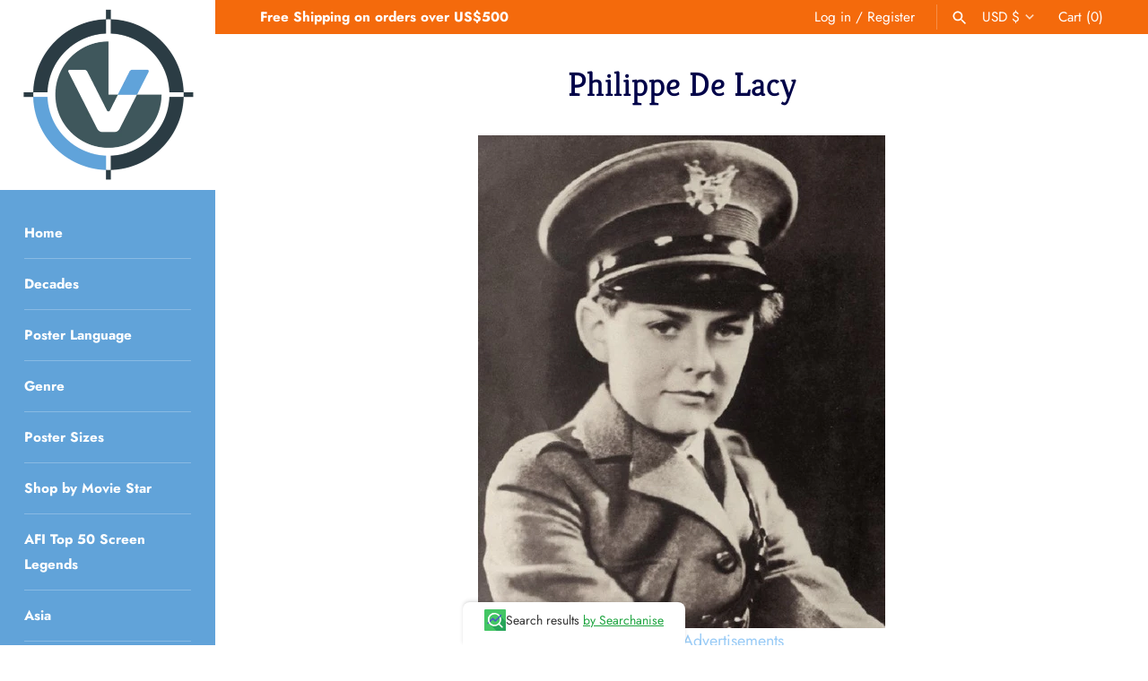

--- FILE ---
content_type: text/html; charset=utf-8
request_url: https://vintoz.com/collections/philippe-de-lacy
body_size: 138468
content:
<!doctype html>
<html class="no-js" lang="en">
<head>
  <meta name="google-site-verification" content="l5YGQVPzwY3FUAYkUxTzdROy6Orc8nnBu13NSucVtis" />
  <meta name="p:domain_verify" content="8df11522dd3ee05a246e9fa1f18128ca"/>
  
<!--Content in content_for_header -->
<!--LayoutHub-Embed--><link rel="stylesheet" type="text/css" href="data:text/css;base64," media="all">
<!--LH--><!--/LayoutHub-Embed--><!-- Masonry 3.13.4 -->
  <meta charset="UTF-8">
  <meta http-equiv="X-UA-Compatible" content="IE=edge,chrome=1">
  <meta name="viewport" content="width=device-width, initial-scale=1.0" />
  <meta name="theme-color" content="#ffffff">

  
  <link rel="shortcut icon" href="//vintoz.com/cdn/shop/files/Vintoz_Logo_2d679533-b4c2-4908-990b-0d9bf6857932.png?v=1617148467" type="image/png" />
  

  <title>
    Philippe De Lacy &ndash; Vintoz
  </title>
  
  <meta name="description" content="Vintage Movie Advertisements" />
  
  <link rel="canonical" href="https://vintoz.com/collections/philippe-de-lacy" />

  


<meta property="og:site_name" content="Vintoz">
<meta property="og:url" content="https://vintoz.com/collections/philippe-de-lacy">
<meta property="og:title" content="Philippe De Lacy">
<meta property="og:type" content="product.group">
<meta property="og:description" content="Vintage Movie Advertisements">

<meta property="og:image" content="http://vintoz.com/cdn/shop/collections/Actor-PhilippeDeLacy_1200x1200.jpg?v=1745403163">
      <meta property="og:image:width" content="500">
      <meta property="og:image:height" content="606">
<meta property="og:image:secure_url" content="https://vintoz.com/cdn/shop/collections/Actor-PhilippeDeLacy_1200x1200.jpg?v=1745403163">


<meta name="twitter:card" content="summary_large_image">
<meta name="twitter:title" content="Philippe De Lacy">
<meta name="twitter:description" content="Vintage Movie Advertisements">


  <script>window.performance && window.performance.mark && window.performance.mark('shopify.content_for_header.start');</script><meta name="facebook-domain-verification" content="kpg81hmrs01sirpz9ntgsf58enhkop">
<meta id="shopify-digital-wallet" name="shopify-digital-wallet" content="/49399103641/digital_wallets/dialog">
<meta name="shopify-checkout-api-token" content="e5bb1efbabb9232b065a483915b125c9">
<meta id="in-context-paypal-metadata" data-shop-id="49399103641" data-venmo-supported="false" data-environment="production" data-locale="en_US" data-paypal-v4="true" data-currency="USD">
<link rel="alternate" type="application/atom+xml" title="Feed" href="/collections/philippe-de-lacy.atom" />
<link rel="alternate" type="application/json+oembed" href="https://vintoz.com/collections/philippe-de-lacy.oembed">
<script async="async" src="/checkouts/internal/preloads.js?locale=en-US"></script>
<link rel="preconnect" href="https://shop.app" crossorigin="anonymous">
<script async="async" src="https://shop.app/checkouts/internal/preloads.js?locale=en-US&shop_id=49399103641" crossorigin="anonymous"></script>
<script id="apple-pay-shop-capabilities" type="application/json">{"shopId":49399103641,"countryCode":"HK","currencyCode":"USD","merchantCapabilities":["supports3DS"],"merchantId":"gid:\/\/shopify\/Shop\/49399103641","merchantName":"Vintoz","requiredBillingContactFields":["postalAddress","email","phone"],"requiredShippingContactFields":["postalAddress","email","phone"],"shippingType":"shipping","supportedNetworks":["visa","masterCard","amex"],"total":{"type":"pending","label":"Vintoz","amount":"1.00"},"shopifyPaymentsEnabled":true,"supportsSubscriptions":true}</script>
<script id="shopify-features" type="application/json">{"accessToken":"e5bb1efbabb9232b065a483915b125c9","betas":["rich-media-storefront-analytics"],"domain":"vintoz.com","predictiveSearch":true,"shopId":49399103641,"locale":"en"}</script>
<script>var Shopify = Shopify || {};
Shopify.shop = "silverscreengold.myshopify.com";
Shopify.locale = "en";
Shopify.currency = {"active":"USD","rate":"1.0"};
Shopify.country = "US";
Shopify.theme = {"name":"Searchanise Filters on collections","id":122503397552,"schema_name":"Masonry","schema_version":"3.13.4","theme_store_id":450,"role":"main"};
Shopify.theme.handle = "null";
Shopify.theme.style = {"id":null,"handle":null};
Shopify.cdnHost = "vintoz.com/cdn";
Shopify.routes = Shopify.routes || {};
Shopify.routes.root = "/";</script>
<script type="module">!function(o){(o.Shopify=o.Shopify||{}).modules=!0}(window);</script>
<script>!function(o){function n(){var o=[];function n(){o.push(Array.prototype.slice.apply(arguments))}return n.q=o,n}var t=o.Shopify=o.Shopify||{};t.loadFeatures=n(),t.autoloadFeatures=n()}(window);</script>
<script>
  window.ShopifyPay = window.ShopifyPay || {};
  window.ShopifyPay.apiHost = "shop.app\/pay";
  window.ShopifyPay.redirectState = null;
</script>
<script id="shop-js-analytics" type="application/json">{"pageType":"collection"}</script>
<script defer="defer" async type="module" src="//vintoz.com/cdn/shopifycloud/shop-js/modules/v2/client.init-shop-cart-sync_BT-GjEfc.en.esm.js"></script>
<script defer="defer" async type="module" src="//vintoz.com/cdn/shopifycloud/shop-js/modules/v2/chunk.common_D58fp_Oc.esm.js"></script>
<script defer="defer" async type="module" src="//vintoz.com/cdn/shopifycloud/shop-js/modules/v2/chunk.modal_xMitdFEc.esm.js"></script>
<script type="module">
  await import("//vintoz.com/cdn/shopifycloud/shop-js/modules/v2/client.init-shop-cart-sync_BT-GjEfc.en.esm.js");
await import("//vintoz.com/cdn/shopifycloud/shop-js/modules/v2/chunk.common_D58fp_Oc.esm.js");
await import("//vintoz.com/cdn/shopifycloud/shop-js/modules/v2/chunk.modal_xMitdFEc.esm.js");

  window.Shopify.SignInWithShop?.initShopCartSync?.({"fedCMEnabled":true,"windoidEnabled":true});

</script>
<script>
  window.Shopify = window.Shopify || {};
  if (!window.Shopify.featureAssets) window.Shopify.featureAssets = {};
  window.Shopify.featureAssets['shop-js'] = {"shop-cart-sync":["modules/v2/client.shop-cart-sync_DZOKe7Ll.en.esm.js","modules/v2/chunk.common_D58fp_Oc.esm.js","modules/v2/chunk.modal_xMitdFEc.esm.js"],"init-fed-cm":["modules/v2/client.init-fed-cm_B6oLuCjv.en.esm.js","modules/v2/chunk.common_D58fp_Oc.esm.js","modules/v2/chunk.modal_xMitdFEc.esm.js"],"shop-cash-offers":["modules/v2/client.shop-cash-offers_D2sdYoxE.en.esm.js","modules/v2/chunk.common_D58fp_Oc.esm.js","modules/v2/chunk.modal_xMitdFEc.esm.js"],"shop-login-button":["modules/v2/client.shop-login-button_QeVjl5Y3.en.esm.js","modules/v2/chunk.common_D58fp_Oc.esm.js","modules/v2/chunk.modal_xMitdFEc.esm.js"],"pay-button":["modules/v2/client.pay-button_DXTOsIq6.en.esm.js","modules/v2/chunk.common_D58fp_Oc.esm.js","modules/v2/chunk.modal_xMitdFEc.esm.js"],"shop-button":["modules/v2/client.shop-button_DQZHx9pm.en.esm.js","modules/v2/chunk.common_D58fp_Oc.esm.js","modules/v2/chunk.modal_xMitdFEc.esm.js"],"avatar":["modules/v2/client.avatar_BTnouDA3.en.esm.js"],"init-windoid":["modules/v2/client.init-windoid_CR1B-cfM.en.esm.js","modules/v2/chunk.common_D58fp_Oc.esm.js","modules/v2/chunk.modal_xMitdFEc.esm.js"],"init-shop-for-new-customer-accounts":["modules/v2/client.init-shop-for-new-customer-accounts_C_vY_xzh.en.esm.js","modules/v2/client.shop-login-button_QeVjl5Y3.en.esm.js","modules/v2/chunk.common_D58fp_Oc.esm.js","modules/v2/chunk.modal_xMitdFEc.esm.js"],"init-shop-email-lookup-coordinator":["modules/v2/client.init-shop-email-lookup-coordinator_BI7n9ZSv.en.esm.js","modules/v2/chunk.common_D58fp_Oc.esm.js","modules/v2/chunk.modal_xMitdFEc.esm.js"],"init-shop-cart-sync":["modules/v2/client.init-shop-cart-sync_BT-GjEfc.en.esm.js","modules/v2/chunk.common_D58fp_Oc.esm.js","modules/v2/chunk.modal_xMitdFEc.esm.js"],"shop-toast-manager":["modules/v2/client.shop-toast-manager_DiYdP3xc.en.esm.js","modules/v2/chunk.common_D58fp_Oc.esm.js","modules/v2/chunk.modal_xMitdFEc.esm.js"],"init-customer-accounts":["modules/v2/client.init-customer-accounts_D9ZNqS-Q.en.esm.js","modules/v2/client.shop-login-button_QeVjl5Y3.en.esm.js","modules/v2/chunk.common_D58fp_Oc.esm.js","modules/v2/chunk.modal_xMitdFEc.esm.js"],"init-customer-accounts-sign-up":["modules/v2/client.init-customer-accounts-sign-up_iGw4briv.en.esm.js","modules/v2/client.shop-login-button_QeVjl5Y3.en.esm.js","modules/v2/chunk.common_D58fp_Oc.esm.js","modules/v2/chunk.modal_xMitdFEc.esm.js"],"shop-follow-button":["modules/v2/client.shop-follow-button_CqMgW2wH.en.esm.js","modules/v2/chunk.common_D58fp_Oc.esm.js","modules/v2/chunk.modal_xMitdFEc.esm.js"],"checkout-modal":["modules/v2/client.checkout-modal_xHeaAweL.en.esm.js","modules/v2/chunk.common_D58fp_Oc.esm.js","modules/v2/chunk.modal_xMitdFEc.esm.js"],"shop-login":["modules/v2/client.shop-login_D91U-Q7h.en.esm.js","modules/v2/chunk.common_D58fp_Oc.esm.js","modules/v2/chunk.modal_xMitdFEc.esm.js"],"lead-capture":["modules/v2/client.lead-capture_BJmE1dJe.en.esm.js","modules/v2/chunk.common_D58fp_Oc.esm.js","modules/v2/chunk.modal_xMitdFEc.esm.js"],"payment-terms":["modules/v2/client.payment-terms_Ci9AEqFq.en.esm.js","modules/v2/chunk.common_D58fp_Oc.esm.js","modules/v2/chunk.modal_xMitdFEc.esm.js"]};
</script>
<script>(function() {
  var isLoaded = false;
  function asyncLoad() {
    if (isLoaded) return;
    isLoaded = true;
    var urls = ["https:\/\/ufe.helixo.co\/scripts\/sdk.min.js?shop=silverscreengold.myshopify.com","https:\/\/cdn.shopify.com\/s\/files\/1\/0493\/9910\/3641\/t\/17\/assets\/booster_eu_cookie_49399103641.js?v=1620204433\u0026shop=silverscreengold.myshopify.com","\/\/cdn.shopify.com\/proxy\/5ea3a76493fe0304c23720821afcb90cde2b8a14a65761465c7731301c41b34d\/api.goaffpro.com\/loader.js?shop=silverscreengold.myshopify.com\u0026sp-cache-control=cHVibGljLCBtYXgtYWdlPTkwMA","https:\/\/widgets.automizely.com\/pages\/v1\/pages.js?store_connection_id=032fc25f3ecc4b31b28e61d048fb3b1a\u0026mapped_org_id=ca0ccf7670df48b7345044d828580634_v1\u0026shop=silverscreengold.myshopify.com","\/\/cool-image-magnifier.product-image-zoom.com\/js\/core\/main.min.js?timestamp=1652342541\u0026shop=silverscreengold.myshopify.com","https:\/\/searchanise-ef84.kxcdn.com\/widgets\/shopify\/init.js?a=0m2E2F6i3b\u0026shop=silverscreengold.myshopify.com"];
    for (var i = 0; i < urls.length; i++) {
      var s = document.createElement('script');
      s.type = 'text/javascript';
      s.async = true;
      s.src = urls[i];
      var x = document.getElementsByTagName('script')[0];
      x.parentNode.insertBefore(s, x);
    }
  };
  if(window.attachEvent) {
    window.attachEvent('onload', asyncLoad);
  } else {
    window.addEventListener('load', asyncLoad, false);
  }
})();</script>
<script id="__st">var __st={"a":49399103641,"offset":28800,"reqid":"24583738-502c-4bbd-ac82-d224099b04af-1769152314","pageurl":"vintoz.com\/collections\/philippe-de-lacy","u":"39a3d365a84a","p":"collection","rtyp":"collection","rid":293028266160};</script>
<script>window.ShopifyPaypalV4VisibilityTracking = true;</script>
<script id="captcha-bootstrap">!function(){'use strict';const t='contact',e='account',n='new_comment',o=[[t,t],['blogs',n],['comments',n],[t,'customer']],c=[[e,'customer_login'],[e,'guest_login'],[e,'recover_customer_password'],[e,'create_customer']],r=t=>t.map((([t,e])=>`form[action*='/${t}']:not([data-nocaptcha='true']) input[name='form_type'][value='${e}']`)).join(','),a=t=>()=>t?[...document.querySelectorAll(t)].map((t=>t.form)):[];function s(){const t=[...o],e=r(t);return a(e)}const i='password',u='form_key',d=['recaptcha-v3-token','g-recaptcha-response','h-captcha-response',i],f=()=>{try{return window.sessionStorage}catch{return}},m='__shopify_v',_=t=>t.elements[u];function p(t,e,n=!1){try{const o=window.sessionStorage,c=JSON.parse(o.getItem(e)),{data:r}=function(t){const{data:e,action:n}=t;return t[m]||n?{data:e,action:n}:{data:t,action:n}}(c);for(const[e,n]of Object.entries(r))t.elements[e]&&(t.elements[e].value=n);n&&o.removeItem(e)}catch(o){console.error('form repopulation failed',{error:o})}}const l='form_type',E='cptcha';function T(t){t.dataset[E]=!0}const w=window,h=w.document,L='Shopify',v='ce_forms',y='captcha';let A=!1;((t,e)=>{const n=(g='f06e6c50-85a8-45c8-87d0-21a2b65856fe',I='https://cdn.shopify.com/shopifycloud/storefront-forms-hcaptcha/ce_storefront_forms_captcha_hcaptcha.v1.5.2.iife.js',D={infoText:'Protected by hCaptcha',privacyText:'Privacy',termsText:'Terms'},(t,e,n)=>{const o=w[L][v],c=o.bindForm;if(c)return c(t,g,e,D).then(n);var r;o.q.push([[t,g,e,D],n]),r=I,A||(h.body.append(Object.assign(h.createElement('script'),{id:'captcha-provider',async:!0,src:r})),A=!0)});var g,I,D;w[L]=w[L]||{},w[L][v]=w[L][v]||{},w[L][v].q=[],w[L][y]=w[L][y]||{},w[L][y].protect=function(t,e){n(t,void 0,e),T(t)},Object.freeze(w[L][y]),function(t,e,n,w,h,L){const[v,y,A,g]=function(t,e,n){const i=e?o:[],u=t?c:[],d=[...i,...u],f=r(d),m=r(i),_=r(d.filter((([t,e])=>n.includes(e))));return[a(f),a(m),a(_),s()]}(w,h,L),I=t=>{const e=t.target;return e instanceof HTMLFormElement?e:e&&e.form},D=t=>v().includes(t);t.addEventListener('submit',(t=>{const e=I(t);if(!e)return;const n=D(e)&&!e.dataset.hcaptchaBound&&!e.dataset.recaptchaBound,o=_(e),c=g().includes(e)&&(!o||!o.value);(n||c)&&t.preventDefault(),c&&!n&&(function(t){try{if(!f())return;!function(t){const e=f();if(!e)return;const n=_(t);if(!n)return;const o=n.value;o&&e.removeItem(o)}(t);const e=Array.from(Array(32),(()=>Math.random().toString(36)[2])).join('');!function(t,e){_(t)||t.append(Object.assign(document.createElement('input'),{type:'hidden',name:u})),t.elements[u].value=e}(t,e),function(t,e){const n=f();if(!n)return;const o=[...t.querySelectorAll(`input[type='${i}']`)].map((({name:t})=>t)),c=[...d,...o],r={};for(const[a,s]of new FormData(t).entries())c.includes(a)||(r[a]=s);n.setItem(e,JSON.stringify({[m]:1,action:t.action,data:r}))}(t,e)}catch(e){console.error('failed to persist form',e)}}(e),e.submit())}));const S=(t,e)=>{t&&!t.dataset[E]&&(n(t,e.some((e=>e===t))),T(t))};for(const o of['focusin','change'])t.addEventListener(o,(t=>{const e=I(t);D(e)&&S(e,y())}));const B=e.get('form_key'),M=e.get(l),P=B&&M;t.addEventListener('DOMContentLoaded',(()=>{const t=y();if(P)for(const e of t)e.elements[l].value===M&&p(e,B);[...new Set([...A(),...v().filter((t=>'true'===t.dataset.shopifyCaptcha))])].forEach((e=>S(e,t)))}))}(h,new URLSearchParams(w.location.search),n,t,e,['guest_login'])})(!0,!0)}();</script>
<script integrity="sha256-4kQ18oKyAcykRKYeNunJcIwy7WH5gtpwJnB7kiuLZ1E=" data-source-attribution="shopify.loadfeatures" defer="defer" src="//vintoz.com/cdn/shopifycloud/storefront/assets/storefront/load_feature-a0a9edcb.js" crossorigin="anonymous"></script>
<script crossorigin="anonymous" defer="defer" src="//vintoz.com/cdn/shopifycloud/storefront/assets/shopify_pay/storefront-65b4c6d7.js?v=20250812"></script>
<script data-source-attribution="shopify.dynamic_checkout.dynamic.init">var Shopify=Shopify||{};Shopify.PaymentButton=Shopify.PaymentButton||{isStorefrontPortableWallets:!0,init:function(){window.Shopify.PaymentButton.init=function(){};var t=document.createElement("script");t.src="https://vintoz.com/cdn/shopifycloud/portable-wallets/latest/portable-wallets.en.js",t.type="module",document.head.appendChild(t)}};
</script>
<script data-source-attribution="shopify.dynamic_checkout.buyer_consent">
  function portableWalletsHideBuyerConsent(e){var t=document.getElementById("shopify-buyer-consent"),n=document.getElementById("shopify-subscription-policy-button");t&&n&&(t.classList.add("hidden"),t.setAttribute("aria-hidden","true"),n.removeEventListener("click",e))}function portableWalletsShowBuyerConsent(e){var t=document.getElementById("shopify-buyer-consent"),n=document.getElementById("shopify-subscription-policy-button");t&&n&&(t.classList.remove("hidden"),t.removeAttribute("aria-hidden"),n.addEventListener("click",e))}window.Shopify?.PaymentButton&&(window.Shopify.PaymentButton.hideBuyerConsent=portableWalletsHideBuyerConsent,window.Shopify.PaymentButton.showBuyerConsent=portableWalletsShowBuyerConsent);
</script>
<script data-source-attribution="shopify.dynamic_checkout.cart.bootstrap">document.addEventListener("DOMContentLoaded",(function(){function t(){return document.querySelector("shopify-accelerated-checkout-cart, shopify-accelerated-checkout")}if(t())Shopify.PaymentButton.init();else{new MutationObserver((function(e,n){t()&&(Shopify.PaymentButton.init(),n.disconnect())})).observe(document.body,{childList:!0,subtree:!0})}}));
</script>
<link id="shopify-accelerated-checkout-styles" rel="stylesheet" media="screen" href="https://vintoz.com/cdn/shopifycloud/portable-wallets/latest/accelerated-checkout-backwards-compat.css" crossorigin="anonymous">
<style id="shopify-accelerated-checkout-cart">
        #shopify-buyer-consent {
  margin-top: 1em;
  display: inline-block;
  width: 100%;
}

#shopify-buyer-consent.hidden {
  display: none;
}

#shopify-subscription-policy-button {
  background: none;
  border: none;
  padding: 0;
  text-decoration: underline;
  font-size: inherit;
  cursor: pointer;
}

#shopify-subscription-policy-button::before {
  box-shadow: none;
}

      </style>

<script>window.performance && window.performance.mark && window.performance.mark('shopify.content_for_header.end');</script><link href="//vintoz.com/cdn/shop/t/17/assets/globo.menu.css?v=183127946040219718831620204435" rel="stylesheet" type="text/css" media="all" />
<script type="text/javascript">window.GloboMenuMoneyFormat = "${{amount}}";
  window.shopCurrency = "USD";
  window.GloboMenuCustomer = false;
  window.assetsUrl = '//vintoz.com/cdn/shop/t/17/assets/';
  window.filesUrl = '//vintoz.com/cdn/shop/files/';
  window.GloboMenuSignature = '80ad6cf986631900757587dc0e68f184';
  window.GloboMenuTimestamp = 1610298447;
  window.GloboMenuLinklists = {"main-menu": [{'url' :"\/", 'title': "Home"},{'url' :"\/collections\/all", 'title': "Decades"},{'url' :"\/collections\/all", 'title': "Poster Language"},{'url' :"\/collections", 'title': "Genre"},{'url' :"\/collections", 'title': "Poster Sizes"},{'url' :"\/collections\/celebrities", 'title': "Shop by Movie Star"},{'url' :"\/pages\/afi-top-50-screen-legends", 'title': "AFI Top 50 Screen Legends"},{'url' :"\/collections\/asia", 'title': "Asia"},{'url' :"\/collections\/new-collection", 'title': "New Arrivals"},{'url' :"\/blogs\/blog", 'title': "Blog"},{'url' :"\/pages\/contact-us", 'title': "Contact Us"}],"footer": [{'url' :"\/collections\/1920s-1930s-vintage-movie-posters", 'title': "1910s - 1930s"},{'url' :"\/collections\/1940s-vintage-movie-posters", 'title': "1940s"},{'url' :"\/collections\/1950s-vintage-movie-posters", 'title': "1950s"},{'url' :"\/collections\/60s", 'title': "1960s"},{'url' :"\/collections\/1970s-vintage-movie-posters", 'title': "1970s"},{'url' :"\/collections\/1980s-vintage-movie-posters", 'title': "1980s - Today"}],"category-menu": [{'url' :"\/collections\/1940s-vintage-movie-posters", 'title': "1940s"},{'url' :"\/collections\/1950s-vintage-movie-posters", 'title': "1950s"},{'url' :"\/collections\/1960s-vintage-movie-posters", 'title': "1960s"},{'url' :"\/collections\/1970s-vintage-movie-posters", 'title': "1970s"},{'url' :"\/collections\/1980s-vintage-movie-posters", 'title': "1980s - Today"}],"decades2": [{'url' :"\/collections\/decades", 'title': "Decades"}],"movie-stars": [{'url' :"\/collections\/fred-astaire\/Fred-Astaire", 'title': "Fred Astaire"},{'url' :"\/collections\/lauren-bacall\/Lauren-Bacall", 'title': "Lauren Bacall"},{'url' :"\/collections\/ralph-bellamy\/Ralph-Bellamy", 'title': "Ralph Bellamy"},{'url' :"\/collections\/tala-birell\/Tala-Birell", 'title': "Tala Birell"},{'url' :"\/collections\/marlon-brando\/Marlon-Brando", 'title': "Marlon Brando"},{'url' :"\/collections\/wallace-beery\/Wallace-Beery", 'title': "Wallace Beery"},{'url' :"\/collections\/ingrid-bergman\/Ingrid-Bergman", 'title': "Ingrid Bergman"},{'url' :"\/collections\/humphrey-bogart", 'title': "Humphrey Bogart"},{'url' :"\/collections\/james-cagney\/James-Cagney", 'title': "James Cagney"},{'url' :"\/collections\/charles-chaplin\/Charles-Chaplin", 'title': "Charles Chaplin"},{'url' :"\/collections\/sean-connery\/Sean-Connery", 'title': "Sean Connery"},{'url' :"\/collections\/gary-cooper\/Gary-Cooper", 'title': "Gary Cooper"},{'url' :"\/collections\/kirk-douglas\/Kirk-Douglas", 'title': "Kirk Douglas"},{'url' :"\/collections\/cary-grant\/Cary-Grant", 'title': "Cary Grant"},{'url' :"\/collections\/jean-harlow\/Jean-Harlow", 'title': "Jean Harlow"},{'url' :"\/collections\/sessue-hayakawa-%E6%97%A9%E5%B7%9D-%E9%9B%AA%E6%B4%B2", 'title': "Sessue Hayakawa (早川 雪洲)"},{'url' :"\/collections\/audrey-hepburn\/Audrey-Hepburn", 'title': "Audrey Hepburn"},{'url' :"\/collections\/william-holden\/William-Holden", 'title': "William Holden"},{'url' :"\/collections\/alan-ladd\/Alan-Ladd", 'title': "Alan Ladd"},{'url' :"\/collections\/bruce-lee", 'title': "Bruce Lee"},{'url' :"\/collections\/katharine-hepburn\/Katharine-Hepburn", 'title': "Katharine Hepburn"},{'url' :"\/collections\/buster-keaton", 'title': "Buster Keaton"},{'url' :"\/collections\/sophia-loren\/Sophia-Loren", 'title': "Sophia Loren"},{'url' :"\/collections\/fred-macmurray\/Fred-MacMurray", 'title': "Fred MacMurray"},{'url' :"\/collections\/james-mason\/James-Mason", 'title': "James Mason"},{'url' :"\/collections\/toshiro-mifune-%E4%B8%89%E8%88%B9%E6%95%8F%E9%83%8E\/Toshiro-Mifune-(%E4%B8%89%E8%88%B9%E6%95%8F%E9%83%8E)", 'title': "Toshiro Mifune (三船敏郎)"},{'url' :"\/collections\/ray-milland\/Ray-Milland", 'title': "Ray Milland"},{'url' :"\/collections\/robert-mitchum\/Robert-Mitchum", 'title': "Robert Mitchum"},{'url' :"\/collections\/gregory-peck\/Gregory-Peck", 'title': "Gregory Peck"},{'url' :"\/collections\/sidney-poitier\/Sidney-Poitier", 'title': "Sidney Poitier"},{'url' :"\/collections\/anthony-quinn\/Anthony-Quinn", 'title': "Anthony Quinn"},{'url' :"\/collections\/edward-g-robinson\/Edward-G.-Robinson", 'title': "Edward G. Robinson"},{'url' :"\/collections\/robert-ryan\/Robert-Ryan", 'title': "Robert Ryan"},{'url' :"\/collections\/james-stewart\/James-Stewart", 'title': "James Stewart"},{'url' :"\/collections\/spencer-tracy\/Spencer-Tracy", 'title': "Spencer Tracy"},{'url' :"\/collections\/robert-wagner\/Robert-Wagner", 'title': "Robert Wagner"},{'url' :"\/collections\/john-wayne\/John-Wayne", 'title': "John Wayne"},{'url' :"\/collections\/orson-welles\/Orson-Welles", 'title': " Orson Welles"},{'url' :"\/collections\/richard-widmark\/Richard-Widmark", 'title': "Richard Widmark"},{'url' :"\/collections\/fay-wray\/Fay-Wray", 'title': "Fay Wray"},{'url' :"\/collections\/marilyn-monroe\/Marilyn-Monroe", 'title': "Marilyn Monroe"},{'url' :"\/collections\/robert-montgomery\/Robert-Montgomery", 'title': "Robert Montgomery"},{'url' :"\/collections\/burt-lancaster\/Burt-Lancaster", 'title': "Burt Lancaster"},{'url' :"\/collections\/sidney-poitier\/Sidney-Poitier", 'title': "Sidney Poitier"},{'url' :"\/collections\/gene-kelly\/Gene-Kelly", 'title': "Gene Kelly"},{'url' :"\/collections\/alec-guinness\/Alec-Guinness", 'title': "Alec Guinness"},{'url' :"\/collections\/jack-nicholson\/Jack-Nicholson", 'title': "Jack Nicholson"},{'url' :"\/collections\/randolph-scott\/Randolph-Scott", 'title': "Randolph Scott"},{'url' :"\/collections\/ronald-reagan\/Ronald-Reagan", 'title': "Ronald Reagan"},{'url' :"\/collections\/rhonda-fleming\/Rhonda-Fleming", 'title': "Rhonda Fleming"},{'url' :"\/collections\/claude-rains", 'title': "Claude Rains"},{'url' :"\/collections\/paul-robeson\/Paul-Robeson", 'title': "Paul Robeson"},{'url' :"\/collections\/wallace-reid\/Wallace-Reid", 'title': "Wallace Reid"},{'url' :"\/collections\/roy-rogers\/Roy-Rogers", 'title': "Roy Rogers"},{'url' :"\/collections\/will-rogers\/Will-Rogers", 'title': "Will Rogers"},{'url' :"\/collections\/joan-fontaine\/Joan-Fontaine", 'title': "Joan Fontaine"},{'url' :"\/collections\/kay-francis", 'title': "Kay Francis"},{'url' :"\/collections\/betty-grable\/Betty-Grable", 'title': "Betty Grable"},{'url' :"\/collections\/dorothy-gish\/Dorothy-Gish", 'title': "Dorothy Gish"},{'url' :"\/collections\/greer-garson\/Greer-Garson", 'title': "Greer Garson"},{'url' :"\/collections\/janet-gaynor\/Janet-Gaynor", 'title': "Janet Gaynor"},{'url' :"\/collections\/paulette-goddard\/Paulette-Goddard", 'title': "Paulette Goddard"},{'url' :"\/collections\/bob-hope\/Bob-Hope", 'title': "Bob Hope"},{'url' :"\/collections\/brian-aherne\/Brian-Aherne", 'title': "Brian Aherne"},{'url' :"\/collections\/bud-abbott\/Bud-Abbott", 'title': "Bud Abbott"},{'url' :"\/collections\/lou-costello\/Lou-Costello", 'title': "Lou Costello"},{'url' :"\/collections\/dana-andrews\/Dana-Andrews", 'title': "Dana Andrews"},{'url' :"\/collections\/don-ameche\/Don-Ameche", 'title': "Don Ameche"},{'url' :"\/collections\/edward-arnold\/Edward-Arnold", 'title': "Edward Arnold"},{'url' :"\/collections\/gene-autry\/Gene-Autry", 'title': "Gene Autry"},{'url' :"\/collections\/george-arliss\/George-Arliss", 'title': "George Arliss"},{'url' :"\/collections\/roscoe-fatty-arbuckle\/Roscoe-Arbuckle", 'title': "Roscoe Arbuckle"},{'url' :"\/collections\/freddie-bartholomew\/Freddie-Bartholomew", 'title': "Freddie Bartholomew"},{'url' :"\/collections\/jack-benny\/Jack-Benny", 'title': "Jack Benny"},{'url' :"\/collections\/john-barrymore\/John-Barrymore", 'title': "John Barrymore"},{'url' :"\/collections\/king-baggott\/King-Baggott", 'title': "King Baggott"},{'url' :"\/collections\/lew-ayres\/Lew-Ayres", 'title': "Lew Ayres"},{'url' :"\/collections\/lionel-barrymore\/Lionel-Barrymore", 'title': "Lionel Barrymore"},{'url' :"\/collections\/richard-barthelmess\/Richard-Barthelmess", 'title': "Richard Barthelmess"},{'url' :"\/collections\/warner-baxter\/Warner-Baxter", 'title': "Warner Baxter"},{'url' :"\/collections\/milton-berle\/Milton-Berle", 'title': "Milton Berle"},{'url' :"\/collections\/joe-e-brown\/Joe-E.-Brown", 'title': "Joe E. Brown"},{'url' :"\/collections\/ray-bolger\/Ray-Bolger", 'title': "Ray Bolger"},{'url' :"\/collections\/william-boyd\/William-Boyd", 'title': "William Boyd"},{'url' :"\/collections\/ward-bond\/Ward-Bond", 'title': "Ward Bond"},{'url' :"\/collections\/yul-brynner\/Yul-Brynner", 'title': "Yul Brynner"},{'url' :"\/collections\/eddie-bracken\/Eddie-Bracken", 'title': "Eddie Bracken"},{'url' :"\/collections\/walter-brennan\/Walter-Brennan", 'title': "Walter Brennan"},{'url' :"\/collections\/lloyd-bridges\/Lloyd-Bridges", 'title': "Lloyd Bridges"},{'url' :"\/collections\/richard-burton\/Richard-Burton", 'title': "Richard Burton"},{'url' :"\/collections\/francis-x-bushman\/Francis-X.-Bushman", 'title': "Francis X. Bushman"},{'url' :"\/collections\/george-burns\/George-Burns", 'title': "George Burns"},{'url' :"\/collections\/jack-carson\/Jack-Carson", 'title': "Jack Carson"},{'url' :"\/collections\/eddie-cantor\/Eddie-Cantor", 'title': "Eddie Cantor"},{'url' :"\/collections\/john-carradine\/John-Carradine", 'title': "John Carradine"},{'url' :"\/collections\/john-cassavetes\/John-Cassavetes", 'title': "John Cassavetes"},{'url' :"\/collections\/lee-j-cobb\/Lee-J.-Cobb", 'title': "Lee J. Cobb"},{'url' :"\/collections\/leo-g-carroll\/Leo-G.-Carroll", 'title': "Leo G. Carroll"},{'url' :"\/collections\/lon-chaney\/Lon-Chaney", 'title': "Lon Chaney"},{'url' :"\/collections\/maurice-chevalier\/Maurice-Chevalier", 'title': "Maurice Chevalier"},{'url' :"\/collections\/montgomery-clift\/Montgomery-Clift", 'title': "Montgomery Clift"},{'url' :"\/collections\/charles-coburn\/Charles-Coburn", 'title': "Charles Coburn"},{'url' :"\/collections\/bing-crosby\/Bing-Crosby", 'title': "Bing Crosby"},{'url' :"\/collections\/broderick-crawford\/Broderick-Crawford", 'title': "Broderick Crawford"},{'url' :"\/collections\/buster-crabbe\/Buster-Crabbe", 'title': "Buster Crabbe"},{'url' :"\/collections\/hume-cronyn\/Hume-Cronyn", 'title': "Hume Cronyn"},{'url' :"\/collections\/ronald-colman\/Ronald-Colman", 'title': "Ronald Colman"},{'url' :"\/collections\/jackie-cooper\/Jackie-Cooper", 'title': "Jackie Cooper"},{'url' :"\/collections\/joseph-cotten\/Joseph-Cotten", 'title': "Joseph Cotten"},{'url' :"\/collections\/robert-cummings\/Robert-Cummings", 'title': "Robert Cummings"},{'url' :"\/collections\/tony-curtis\/Tony-Curtis", 'title': "Tony Curtis"},{'url' :"\/collections\/brian-donlevy\/Brian-Donlevy", 'title': "Brian Donlevy"},{'url' :"\/collections\/robert-donat\/Robert-Donat", 'title': "Robert Donat"},{'url' :"\/collections\/melvyn-douglas\/Melvyn-Douglas", 'title': "Melvyn Douglas"},{'url' :"\/collections\/jimmy-durante\/Jimmy-Durante", 'title': "Jimmy Durante"},{'url' :"\/collections\/nelson-eddy\/Nelson-Eddy", 'title': "Nelson Eddy"},{'url' :"\/collections\/douglas-fairbanks-jr", 'title': "Douglas Fairbanks Jr."},{'url' :"\/collections\/douglas-fairbanks-sr\/Douglas-Fairbanks-Sr.", 'title': "Douglas Fairbanks Sr."},{'url' :"\/collections\/william-farnum\/William-Farnum", 'title': "William Farnum"},{'url' :"\/collections\/jose-ferrer\/Jose%CC%81-Ferrer", 'title': "José Ferrer"},{'url' :"\/collections\/w-c-fields\/W.C.-Fields", 'title': "W.C. Fields"},{'url' :"\/collections\/barry-fitzgerald\/Barry-Fitzgerald", 'title': "Barry Fitzgerald"},{'url' :"\/collections\/errol-flynn\/Errol-Flynn", 'title': "Errol Flynn"},{'url' :"\/collections\/john-garfield\/John-Garfield", 'title': "John Garfield"},{'url' :"\/collections\/john-gilbert\/John-Gilbert", 'title': "John Gilbert"},{'url' :"\/collections\/glenn-ford\/Glenn-Ford", 'title': "Glenn Ford"},{'url' :"\/collections\/farley-granger\/Farley-Granger", 'title': "Farley Granger"},{'url' :"\/collections\/stewart-granger\/Stewart-Granger", 'title': "Stewart Granger"},{'url' :"\/collections\/sydney-greenstreet\/Sydney-Greenstreet", 'title': "Sydney Greenstreet"},{'url' :"\/collections\/edmund-gwenn\/Edmund-Gwenn", 'title': "Edmund Gwenn"},{'url' :"\/collections\/warren-william\/Warren-William", 'title': "Warren William"},{'url' :"\/collections\/lilian-harvey", 'title': "Lilian Harvey"},{'url' :"\/collections\/john-huston\/John-Huston", 'title': "John Huston"},{'url' :"\/collections\/lois-weber", 'title': "Lois Weber"},{'url' :"\/collections\/pearl-white\/Pearl-White", 'title': "Pearl White"},{'url' :"\/collections\/ruth-roland\/Ruth-Roland", 'title': "Ruth Roland"},{'url' :"\/collections\/gloria-swanson", 'title': "Gloria Swanson"},{'url' :"\/collections\/pauline-frederick", 'title': "Pauline Frederick"},{'url' :"\/collections\/mary-astor", 'title': "Mary Astor"},{'url' :"\/collections\/hedy-lamarr", 'title': "Hedy Lamarr"},{'url' :"\/collections\/veronica-lake", 'title': "Veronica Lake"},{'url' :"\/collections\/anna-q-nilsson", 'title': "Anna Q. Nilsson"},{'url' :"\/collections\/pola-negri", 'title': "Pola Negri"},{'url' :"\/collections\/boris-karloff", 'title': "Boris Karloff"},{'url' :"\/collections\/merle-oberon", 'title': "Merle Oberon"},{'url' :"\/collections\/theda-bara", 'title': "Theda Bara"},{'url' :"\/collections\/mary-pickford", 'title': "Mary Pickford"},{'url' :"\/collections\/gene-tierney", 'title': "Gene Tierney"},{'url' :"\/collections\/tallulah-bankhead", 'title': "Tallulah Bankhead"},{'url' :"\/collections\/gustav-von-seyffertitz", 'title': "Gustav von Seyffertitz"},{'url' :"\/collections\/warner-oland", 'title': "Warner Oland"},{'url' :"\/collections\/zasu-pitts", 'title': "ZaSu Pitts"},{'url' :"\/collections\/myrna-loy", 'title': "Myrna Loy"},{'url' :"\/collections\/emil-jannings", 'title': "Emil Jannings"},{'url' :"\/collections\/ida-lupino", 'title': "Ida Lupino"},{'url' :"\/collections\/edward-everett-horton", 'title': "Edward Everett Horton"},{'url' :"\/collections\/everett-sloane", 'title': "Everett Sloane"},{'url' :"\/collections\/raoul-walsh", 'title': "Raoul Walsh"},{'url' :"\/collections\/tom-mix", 'title': "Tom Mix"},{'url' :"\/collections\/van-heflin", 'title': "Van Heflin"},{'url' :"\/collections\/sterling-hayden", 'title': "Sterling Hayden"},{'url' :"\/collections\/rex-harrison", 'title': "Rex Harrison"},{'url' :"\/collections\/laurence-harvey", 'title': "Laurence Harvey"},{'url' :"\/collections\/george-gabby-hayes", 'title': "George “Gabby” Hayes"},{'url' :"\/collections\/william-powell", 'title': "William Powell"},{'url' :"\/collections\/dick-powell", 'title': "Dick Powell"},{'url' :"\/collections\/cesar-romero", 'title': "Cesar Romero"},{'url' :"\/collections\/william-s-hart", 'title': "William S. Hart"},{'url' :"\/collections\/billy-wilder", 'title': "Billy Wilder"},{'url' :"\/collections\/alfred-hitchcock", 'title': "Alfred Hitchcock"},{'url' :"\/collections\/john-ford", 'title': "John Ford"},{'url' :"\/collections\/glenn-ford", 'title': "Glenn Ford"},{'url' :"\/collections\/w-s-van-dyke", 'title': "W. S. Van Dyke"},{'url' :"\/collections\/william-wyler", 'title': "William Wyler"},{'url' :"\/collections\/michael-curtiz", 'title': "Michael Curtiz"},{'url' :"\/collections\/maurice-tourneur", 'title': "Maurice Tourneur"},{'url' :"\/collections\/josef-von-sternberg", 'title': "Josef von Sternberg"},{'url' :"\/collections\/frank-borzage", 'title': "Frank Borzage"},{'url' :"\/collections\/leo-mccarey", 'title': "Leo McCarey"},{'url' :"\/collections\/mark-sandrich", 'title': "Mark Sandrich"},{'url' :"\/collections\/richard-dix", 'title': "Richard Dix"},{'url' :"\/collections\/franklin-pangborn", 'title': "Franklin Pangborn"},{'url' :"\/collections\/norma-talmadge", 'title': "Norma Talmadge"},{'url' :"\/collections\/constance-talmadge", 'title': "Constance Talmadge"},{'url' :"\/collections\/elmo-lincoln", 'title': "Elmo Lincoln"},{'url' :"\/collections\/louise-lorraine", 'title': "Louise Lorraine"},{'url' :"\/collections\/clara-kimball-young", 'title': "Clara Kimball Young"},{'url' :"\/collections\/stepin-fetchit", 'title': "Stepin Fetchit"},{'url' :"\/collections\/clarence-muse", 'title': "Clarence Muse"},{'url' :"\/collections\/mantan-moreland", 'title': "Mantan Moreland"},{'url' :"\/collections\/joan-bennett", 'title': "Joan Bennett"},{'url' :"\/collections\/constance-bennett", 'title': "Constance Bennett"},{'url' :"\/collections\/nancy-kwan", 'title': "Nancy Kwan"},{'url' :"\/collections\/rita-hayworth", 'title': "Rita Hayworth"},{'url' :"\/collections\/tsuru-aoki", 'title': "Tsuru Aoki"},{'url' :"\/collections\/ruth-chatterton", 'title': "Ruth Chatterton"},{'url' :"\/collections\/lupe-velez", 'title': "Lupe Vélez"},{'url' :"\/collections\/olivia-de-havilland", 'title': "Olivia de Havilland"},{'url' :"\/collections\/walter-pidgeon", 'title': "Walter Pidgeon"}],"vintoz": [{'url' :"\/pages\/contact-us", 'title': "Contact Us"},{'url' :"\/blogs\/blog", 'title': "Blog"},{'url' :"\/blogs\/french-blog", 'title': "French Blog"},{'url' :"\/blogs\/vintage-movie-resources", 'title': "Vintage Movie Resources"},{'url' :"\/blogs\/vintage-movie-advertisements", 'title': "Vintage Movie Advertisements"},{'url' :"http:\/\/vintoz.goaffpro.com\/", 'title': "Affiliate Program - Earn 10% "},{'url' :"\/pages\/return-policy", 'title': "Return Policy"},{'url' :"\/pages\/terms-conditions-online-sales", 'title': "Terms \u0026 Conditions - Online Sales"},{'url' :"\/pages\/terms-and-conditions-website-service", 'title': "Terms and Conditions - Website Service"},{'url' :"\/pages\/cookie-policy", 'title': "Cookie Policy"}],"poster-languages": [{'url' :"\/collections\/english-poster", 'title': "English"},{'url' :"\/collections\/german-poster", 'title': "German"},{'url' :"\/collections\/french-poster", 'title': "French"},{'url' :"\/collections\/japanese-poster", 'title': "Japanese"}],"poster-sizes": [{'url' :"\/collections\/50cm-19", 'title': "\u003c50cm \/ \u003c19\""},{'url' :"\/collections\/50-100cm-19-39", 'title': "50-100cm \/ 19-39\""},{'url' :"\/collections\/100-150cm-39-59", 'title': "100-150cm \/ 39-59\""},{'url' :"\/collections\/150-200cm-59-78", 'title': "150-200cm \/ 59-78\""},{'url' :"\/collections\/200cm-78", 'title': "\u003e200cm \/ \u003e78\""},{'url' :"\/collections\/poster-type-locandina-13-x-28", 'title': "Locandina (13\" x 28\")"}],"directors": [{'url' :"\/collections\/dorothy-arzner", 'title': "Dorothy Arzner"},{'url' :"\/collections\/frank-capra", 'title': "Frank Capra"},{'url' :"\/collections\/edward-f-cline", 'title': "Edward F. Cline"},{'url' :"\/collections\/allan-dwan", 'title': "Allan Dwan"},{'url' :"\/collections\/howard-hawks", 'title': "Howard Hawks"},{'url' :"\/collections\/frank-lloyd", 'title': "Frank Lloyd"},{'url' :"\/collections\/fritz-lang", 'title': "Fritz Lang"},{'url' :"\/collections\/j-p-mcgowan", 'title': "J. P. McGowan"},{'url' :"\/collections\/george-b-seitz", 'title': "George B. Seitz"},{'url' :"\/collections\/william-a-wellman", 'title': "William A. Wellman"}],"bit-players-and-character-actors": [{'url' :"\/collections\/mischa-auer", 'title': "Mischa Auer"},{'url' :"\/collections\/eric-blore", 'title': "Eric Blore"},{'url' :"\/collections\/jack-carson", 'title': "Jack Carson"},{'url' :"\/collections\/berton-churchill", 'title': "Berton Churchill"},{'url' :"\/collections\/walter-connolly", 'title': "Walter Connolly"},{'url' :"\/collections\/melville-cooper", 'title': "Melville Cooper"},{'url' :"\/collections\/harry-davenport", 'title': "Harry Davenport"},{'url' :"\/collections\/william-demarest", 'title': "William Demarest"},{'url' :"\/collections\/douglass-dumbrille", 'title': "Douglass Dumbrille"},{'url' :"\/collections\/willie-fung", 'title': "Willie Fung"},{'url' :"\/collections\/robert-greig", 'title': "Robert Greig"},{'url' :"\/collections\/samuel-s-hinds", 'title': "Samuel S. Hinds"},{'url' :"\/collections\/warren-hymer", 'title': "Warren Hymer"},{'url' :"\/collections\/noble-johnson", 'title': "Noble Johnson"},{'url' :"\/collections\/roscoe-karns", 'title': "Roscoe Karns"},{'url' :"\/collections\/tetsu-komai", 'title': "Tetsu Komai (駒井哲)"},{'url' :"\/collections\/elissa-landi", 'title': "Elissa Landi"},{'url' :"\/collections\/tully-marshall", 'title': "Tully Marshall"},{'url' :"\/collections\/donald-meek", 'title': "Donald Meek"},{'url' :"\/collections\/toshia-mori", 'title': "Toshia Mori"},{'url' :"\/collections\/eugene-pallette", 'title': "Eugene Pallette"},{'url' :"\/collections\/nat-pendleton", 'title': "Nat Pendleton"},{'url' :"\/collections\/rolfe-sedan", 'title': "Rolfe Sedan"},{'url' :"\/collections\/sylvia-syms", 'title': "Sylvia Syms"},{'url' :"\/collections\/sojin-kamiyama", 'title': "Sōjin Kamiyama (上山 草人)"},{'url' :"\/collections\/ned-sparks", 'title': "Ned Sparks"},{'url' :"\/collections\/lee-tracy", 'title': "Lee Tracy"},{'url' :"\/collections\/james-wang", 'title': "James Wang"},{'url' :"\/collections\/michael-wilding", 'title': "Michael Wilding"},{'url' :"\/collections\/jeremy-spenser", 'title': "Jeremy Spenser"},{'url' :"\/collections\/noel-purcell", 'title': "Noel Purcell"},{'url' :"\/collections\/roy-chiao", 'title': "Roy Chiao (喬宏)"}],"magazines": [{'url' :"\/collections\/cine-mundial", 'title': "Cine Mundial"},{'url' :"\/collections\/film-daily", 'title': "Film Daily"},{'url' :"\/collections\/glamour-of-hollywood", 'title': "Glamour of Hollywood"},{'url' :"\/collections\/modern-screen-magazine", 'title': "Modern Screen Magazine"},{'url' :"\/collections\/motion-picture-herald", 'title': "Motion Picture Herald"},{'url' :"\/collections\/motion-picture-news", 'title': "Motion Picture News"},{'url' :"\/collections\/movie-classic-magazine", 'title': "Movie Classic Magazine"},{'url' :"\/collections\/moving-picture-world", 'title': "Moving Picture World"},{'url' :"\/collections\/new-movie-magazine", 'title': "The New Movie Magazine"},{'url' :"\/collections\/picture-play-magazine", 'title': "Picture Play Magazine"},{'url' :"\/collections\/photoplay-magazine", 'title': "Photoplay Magazine"},{'url' :"\/collections\/wids-daily", 'title': "Wid's Daily"}],"customer-account-main-menu": [{'url' :"\/", 'title': "Shop"},{'url' :"https:\/\/shopify.com\/49399103641\/account\/orders?locale=en\u0026region_country=US", 'title': "Orders"}]};
</script>
<script src="//vintoz.com/cdn/shop/t/17/assets/globo.menu.data.js?v=34120189598582579421620204453"></script>
<script src="//vintoz.com/cdn/shop/t/17/assets/globo.menu.render.js?v=67245125913073740571620204436"></script>
<script src="//vintoz.com/cdn/shop/t/17/assets/globo.menu.app.js?v=101138337884628586561620204434"></script>
<script type="text/javascript">var globoMenu = new GloboMenu(window.GloboMenuConfig, window.GloboMenuRenderFunction);</script>


  <link href="//vintoz.com/cdn/shop/t/17/assets/styles.css?v=183275068069838181971762600302" rel="stylesheet" type="text/css" media="all" />

  <script>
    document.documentElement.className = ''; //Remove no-js class
    window.theme = window.theme || {};
    theme.money_format = "${{amount}}";
    theme.strings = {
      previous: "Previous",
      next: "Next",
      close: "Close",
      searchReadMore: "Read more",
      liveSearchSeeAll: "See all",
      productsListingFrom: "From",
      productListingQuickView: "Quick View",
      products_listing_more_products: "More products",
      products_listing_loading: "Loading...",
      products_listing_no_more_products: "No more products",
      products_variant_non_existent: "Unavailable",
      products_product_unit_price_separator: " \/ ",
      products_product_add_to_cart: "Add to Cart",
      products_variant_out_of_stock: "Out of stock",
      products_product_adding_to_cart: "Adding",
      products_product_added_to_cart: "Added to cart",
      products_product_added_cta: "Go to cart",
      cart_terms_confirmation: "You must agree to the terms and conditions before continuing.",
      addressError: "Error looking up that address",
      addressNoResults: "No results for that address",
      addressQueryLimit: "You have exceeded the Google API usage limit. Consider upgrading to a \u003ca href=\"https:\/\/developers.google.com\/maps\/premium\/usage-limits\"\u003ePremium Plan\u003c\/a\u003e.",
      authError: "There was a problem authenticating your Google Maps API Key."
    };
    theme.routes = {
      search_url: '/search',
      cart_url: '/cart',
      cart_add_url: '/cart/add'
    };
    theme.settings = {
      enable_live_search: true,
      prod_block_qv: true,
      show_grid_reviews: false,
      block_gut_int: 15,
      block_width_int: 250
    };
  </script>
  <meta name="google-site-verification" content="ZHtm36oyjLcHsE82abFo9Q1-KVUNlGmb_gHX8xRE9Lw" />































<!--begin-boost-pfs-filter-css-->
  <link href="//vintoz.com/cdn/shop/t/17/assets/boost-pfs-init.css?v=55175217724620687601620204453" rel="stylesheet" type="text/css" media="all" />
  <link rel="preload stylesheet" href="//vintoz.com/cdn/shop/t/17/assets/boost-pfs-general.css?v=125606154244907157681620204453" as="style">
  <link rel="preload stylesheet" href="//vintoz.com/cdn/shop/t/17/assets/boost-pfs-otp.css?v=173461276421693363031620204453" as="style"><link href="//vintoz.com/cdn/shop/t/17/assets/boost-pfs-custom.css?v=7386350414648956781678077455" rel="stylesheet" type="text/css" media="all" />
<style data-id="boost-pfs-style" type="text/css">
      .boost-pfs-filter-option-title-text {font-size: 14px;font-weight: 400;text-transform: none;}

     .boost-pfs-filter-tree-v .boost-pfs-filter-option-title-text:before {}
      .boost-pfs-filter-tree-v .boost-pfs-filter-option.boost-pfs-filter-option-collapsed .boost-pfs-filter-option-title-text:before {}
      .boost-pfs-filter-tree-h .boost-pfs-filter-option-title-heading:before {
        border-right-color: ;
        border-bottom-color: ;
      }

      .boost-pfs-filter-option-content .boost-pfs-filter-option-item-list .boost-pfs-filter-option-item button,
      .boost-pfs-filter-option-content .boost-pfs-filter-option-item-list .boost-pfs-filter-option-item .boost-pfs-filter-button,
      .boost-pfs-filter-option-range-amount input,
      .boost-pfs-filter-tree-v .boost-pfs-filter-refine-by .boost-pfs-filter-refine-by-items .refine-by-item,
      .boost-pfs-filter-refine-by-wrapper-v .boost-pfs-filter-refine-by .boost-pfs-filter-refine-by-items .refine-by-item,
      .boost-pfs-filter-refine-by .boost-pfs-filter-option-title,
      .boost-pfs-filter-refine-by .boost-pfs-filter-refine-by-items .refine-by-item>a,
      .boost-pfs-filter-refine-by>span,
      .boost-pfs-filter-clear,
      .boost-pfs-filter-clear-all{}

      .boost-pfs-filter-option-multi-level-collections .boost-pfs-filter-option-multi-level-list .boost-pfs-filter-option-item .boost-pfs-filter-button-arrow .boost-pfs-arrow:before,
      .boost-pfs-filter-option-multi-level-tag .boost-pfs-filter-option-multi-level-list .boost-pfs-filter-option-item .boost-pfs-filter-button-arrow .boost-pfs-arrow:before {}

      .boost-pfs-filter-refine-by .boost-pfs-filter-refine-by-items .refine-by-item .boost-pfs-filter-clear:before,
      .boost-pfs-filter-refine-by .boost-pfs-filter-refine-by-items .refine-by-item .boost-pfs-filter-clear:after {
        background: ;
      }

      .boost-pfs-filter-tree-mobile-button button,
      .boost-pfs-filter-top-sorting-mobile button {}
      .boost-pfs-filter-top-sorting-mobile button>span:after {}
    </style><style data-id="boost-pfs-otp-style" type="text/css">
      .boost-pfs-quickview-btn {background: rgba(255,255,255,1) !important;color: rgba(61,66,70,1) !important;border-color: rgba(255,255,255,1) !important;}
      .boost-pfs-quickview-btn svg {
        fill: rgba(61,66,70,1) !important;
      }
      .boost-pfs-quickview-btn:hover {background: rgba(61,66,70,1) !important;color: rgba(255,255,255,1) !important;border-color: rgba(61,66,70,1) !important;}
      .boost-pfs-quickview-btn:hover svg {
        fill: rgba(255,255,255,1) !important;
      }
      .boost-pfs-addtocart-btn {background: rgba(0,0,0,1) !important;color: rgba(255,255,255,1) !important;border-color: rgba(0,0,0,1) !important;}
      .boost-pfs-addtocart-btn svg {
        fill: rgba(255,255,255,1) !important;
      }
      .boost-pfs-addtocart-btn:hover {background: rgba(61,66,70,1) !important;color: rgba(255,255,255,1) !important;border-color: rgba(61,66,70,1) !important;}
      .boost-pfs-addtocart-btn:hover svg {
        fill: rgba(255,255,255,1) !important;
      }
    </style>
<!--end-boost-pfs-filter-css-->


  <!-- QIKIFY NAVIGATOR START --> <script id="qikify-navigator"> 'use strict'; var shopifyCurrencyFormat = "${{amount}}"; var shopifyLinkLists = [{ id: "main-menu", title: "Main Menu", items: ["/","/collections/all","/collections/all","/collections","/collections","/collections/celebrities","/pages/afi-top-50-screen-legends","/collections/asia","/collections/new-collection","/blogs/blog","/pages/contact-us",], },{ id: "footer", title: "Decades", items: ["/collections/1920s-1930s-vintage-movie-posters","/collections/1940s-vintage-movie-posters","/collections/1950s-vintage-movie-posters","/collections/60s","/collections/1970s-vintage-movie-posters","/collections/1980s-vintage-movie-posters",], },{ id: "category-menu", title: "Category-Menu", items: ["/collections/1940s-vintage-movie-posters","/collections/1950s-vintage-movie-posters","/collections/1960s-vintage-movie-posters","/collections/1970s-vintage-movie-posters","/collections/1980s-vintage-movie-posters",], },{ id: "decades2", title: "Decades", items: ["/collections/decades",], },{ id: "382880743577-child-befc565718b4a1e40b37066eb887d809-legacy-decades", title: "Decades", items: ["/collections/1920s-1930s-vintage-movie-posters","/collections/1940s-vintage-movie-posters","/collections/1950s-vintage-movie-posters","/collections/1960s-vintage-movie-posters","/collections/1970s-vintage-movie-posters","/collections/1980s-vintage-movie-posters",], },{ id: "402069258416-child-a7236ed92c881a328e7ea44c46bbf74a-legacy-poster-language", title: "Poster Language", items: ["/collections/english-poster","/collections/german-poster","/collections/french-poster","/collections/japanese-poster","/collections/other-languages",], },{ id: "402069291184-child-3c8976aaa5c67345b1036340b38d41d4-legacy-genre", title: "Genre", items: ["/collections/action","/collections/adventure","/collections/anime-cartoon","/collections/aviation/Aviation","/collections/comedy","/collections/crime","/collections/horseracing/Horseracing","/collections/drama","/collections/crime","/collections/western","/collections/other-genres",], },{ id: "402069323952-child-64b0957f96289a6b267977e389e2c20f-legacy-poster-sizes", title: "Poster Sizes", items: ["/collections/200cm-78","/collections/150-200cm-59-78","/collections/100-150cm-39-59","/collections/50-100cm-19-39","/collections/50cm-19",], },{ id: "403228360880-child-069759fa245a3f9eb41a993e36309c9b-legacy-asia", title: "Asia", items: ["/collections/bruce-lee","/collections/china","/collections/shanghai","/collections/singapore","/collections/vietnam",], },{ id: "movie-stars", title: "Movie Stars", items: ["/collections/fred-astaire/Fred-Astaire","/collections/lauren-bacall/Lauren-Bacall","/collections/ralph-bellamy/Ralph-Bellamy","/collections/tala-birell/Tala-Birell","/collections/marlon-brando/Marlon-Brando","/collections/wallace-beery/Wallace-Beery","/collections/ingrid-bergman/Ingrid-Bergman","/collections/humphrey-bogart","/collections/james-cagney/James-Cagney","/collections/charles-chaplin/Charles-Chaplin","/collections/sean-connery/Sean-Connery","/collections/gary-cooper/Gary-Cooper","/collections/kirk-douglas/Kirk-Douglas","/collections/cary-grant/Cary-Grant","/collections/jean-harlow/Jean-Harlow","/collections/sessue-hayakawa-%E6%97%A9%E5%B7%9D-%E9%9B%AA%E6%B4%B2","/collections/audrey-hepburn/Audrey-Hepburn","/collections/william-holden/William-Holden","/collections/alan-ladd/Alan-Ladd","/collections/bruce-lee","/collections/katharine-hepburn/Katharine-Hepburn","/collections/buster-keaton","/collections/sophia-loren/Sophia-Loren","/collections/fred-macmurray/Fred-MacMurray","/collections/james-mason/James-Mason","/collections/toshiro-mifune-%E4%B8%89%E8%88%B9%E6%95%8F%E9%83%8E/Toshiro-Mifune-(%E4%B8%89%E8%88%B9%E6%95%8F%E9%83%8E)","/collections/ray-milland/Ray-Milland","/collections/robert-mitchum/Robert-Mitchum","/collections/gregory-peck/Gregory-Peck","/collections/sidney-poitier/Sidney-Poitier","/collections/anthony-quinn/Anthony-Quinn","/collections/edward-g-robinson/Edward-G.-Robinson","/collections/robert-ryan/Robert-Ryan","/collections/james-stewart/James-Stewart","/collections/spencer-tracy/Spencer-Tracy","/collections/robert-wagner/Robert-Wagner","/collections/john-wayne/John-Wayne","/collections/orson-welles/Orson-Welles","/collections/richard-widmark/Richard-Widmark","/collections/fay-wray/Fay-Wray","/collections/marilyn-monroe/Marilyn-Monroe","/collections/robert-montgomery/Robert-Montgomery","/collections/burt-lancaster/Burt-Lancaster","/collections/sidney-poitier/Sidney-Poitier","/collections/gene-kelly/Gene-Kelly","/collections/alec-guinness/Alec-Guinness","/collections/jack-nicholson/Jack-Nicholson","/collections/randolph-scott/Randolph-Scott","/collections/ronald-reagan/Ronald-Reagan","/collections/rhonda-fleming/Rhonda-Fleming","/collections/claude-rains","/collections/paul-robeson/Paul-Robeson","/collections/wallace-reid/Wallace-Reid","/collections/roy-rogers/Roy-Rogers","/collections/will-rogers/Will-Rogers","/collections/joan-fontaine/Joan-Fontaine","/collections/kay-francis","/collections/betty-grable/Betty-Grable","/collections/dorothy-gish/Dorothy-Gish","/collections/greer-garson/Greer-Garson","/collections/janet-gaynor/Janet-Gaynor","/collections/paulette-goddard/Paulette-Goddard","/collections/bob-hope/Bob-Hope","/collections/brian-aherne/Brian-Aherne","/collections/bud-abbott/Bud-Abbott","/collections/lou-costello/Lou-Costello","/collections/dana-andrews/Dana-Andrews","/collections/don-ameche/Don-Ameche","/collections/edward-arnold/Edward-Arnold","/collections/gene-autry/Gene-Autry","/collections/george-arliss/George-Arliss","/collections/roscoe-fatty-arbuckle/Roscoe-Arbuckle","/collections/freddie-bartholomew/Freddie-Bartholomew","/collections/jack-benny/Jack-Benny","/collections/john-barrymore/John-Barrymore","/collections/king-baggott/King-Baggott","/collections/lew-ayres/Lew-Ayres","/collections/lionel-barrymore/Lionel-Barrymore","/collections/richard-barthelmess/Richard-Barthelmess","/collections/warner-baxter/Warner-Baxter","/collections/milton-berle/Milton-Berle","/collections/joe-e-brown/Joe-E.-Brown","/collections/ray-bolger/Ray-Bolger","/collections/william-boyd/William-Boyd","/collections/ward-bond/Ward-Bond","/collections/yul-brynner/Yul-Brynner","/collections/eddie-bracken/Eddie-Bracken","/collections/walter-brennan/Walter-Brennan","/collections/lloyd-bridges/Lloyd-Bridges","/collections/richard-burton/Richard-Burton","/collections/francis-x-bushman/Francis-X.-Bushman","/collections/george-burns/George-Burns","/collections/jack-carson/Jack-Carson","/collections/eddie-cantor/Eddie-Cantor","/collections/john-carradine/John-Carradine","/collections/john-cassavetes/John-Cassavetes","/collections/lee-j-cobb/Lee-J.-Cobb","/collections/leo-g-carroll/Leo-G.-Carroll","/collections/lon-chaney/Lon-Chaney","/collections/maurice-chevalier/Maurice-Chevalier","/collections/montgomery-clift/Montgomery-Clift","/collections/charles-coburn/Charles-Coburn","/collections/bing-crosby/Bing-Crosby","/collections/broderick-crawford/Broderick-Crawford","/collections/buster-crabbe/Buster-Crabbe","/collections/hume-cronyn/Hume-Cronyn","/collections/ronald-colman/Ronald-Colman","/collections/jackie-cooper/Jackie-Cooper","/collections/joseph-cotten/Joseph-Cotten","/collections/robert-cummings/Robert-Cummings","/collections/tony-curtis/Tony-Curtis","/collections/brian-donlevy/Brian-Donlevy","/collections/robert-donat/Robert-Donat","/collections/melvyn-douglas/Melvyn-Douglas","/collections/jimmy-durante/Jimmy-Durante","/collections/nelson-eddy/Nelson-Eddy","/collections/douglas-fairbanks-jr","/collections/douglas-fairbanks-sr/Douglas-Fairbanks-Sr.","/collections/william-farnum/William-Farnum","/collections/jose-ferrer/Jose%CC%81-Ferrer","/collections/w-c-fields/W.C.-Fields","/collections/barry-fitzgerald/Barry-Fitzgerald","/collections/errol-flynn/Errol-Flynn","/collections/john-garfield/John-Garfield","/collections/john-gilbert/John-Gilbert","/collections/glenn-ford/Glenn-Ford","/collections/farley-granger/Farley-Granger","/collections/stewart-granger/Stewart-Granger","/collections/sydney-greenstreet/Sydney-Greenstreet","/collections/edmund-gwenn/Edmund-Gwenn","/collections/warren-william/Warren-William","/collections/lilian-harvey","/collections/john-huston/John-Huston","/collections/lois-weber","/collections/pearl-white/Pearl-White","/collections/ruth-roland/Ruth-Roland","/collections/gloria-swanson","/collections/pauline-frederick","/collections/mary-astor","/collections/hedy-lamarr","/collections/veronica-lake","/collections/anna-q-nilsson","/collections/pola-negri","/collections/boris-karloff","/collections/merle-oberon","/collections/theda-bara","/collections/mary-pickford","/collections/gene-tierney","/collections/tallulah-bankhead","/collections/gustav-von-seyffertitz","/collections/warner-oland","/collections/zasu-pitts","/collections/myrna-loy","/collections/emil-jannings","/collections/ida-lupino","/collections/edward-everett-horton","/collections/everett-sloane","/collections/raoul-walsh","/collections/tom-mix","/collections/van-heflin","/collections/sterling-hayden","/collections/rex-harrison","/collections/laurence-harvey","/collections/george-gabby-hayes","/collections/william-powell","/collections/dick-powell","/collections/cesar-romero","/collections/william-s-hart","/collections/billy-wilder","/collections/alfred-hitchcock","/collections/john-ford","/collections/glenn-ford","/collections/w-s-van-dyke","/collections/william-wyler","/collections/michael-curtiz","/collections/maurice-tourneur","/collections/josef-von-sternberg","/collections/frank-borzage","/collections/leo-mccarey","/collections/mark-sandrich","/collections/richard-dix","/collections/franklin-pangborn","/collections/norma-talmadge","/collections/constance-talmadge","/collections/elmo-lincoln","/collections/louise-lorraine","/collections/clara-kimball-young","/collections/stepin-fetchit","/collections/clarence-muse","/collections/mantan-moreland","/collections/joan-bennett","/collections/constance-bennett","/collections/nancy-kwan","/collections/rita-hayworth","/collections/tsuru-aoki","/collections/ruth-chatterton","/collections/lupe-velez","/collections/olivia-de-havilland","/collections/walter-pidgeon",], },{ id: "vintoz", title: "Vintoz", items: ["/pages/contact-us","/blogs/blog","/blogs/french-blog","/blogs/vintage-movie-resources","/blogs/vintage-movie-advertisements","http://vintoz.goaffpro.com/","/pages/return-policy","/pages/terms-conditions-online-sales","/pages/terms-and-conditions-website-service","/pages/cookie-policy",], },{ id: "poster-languages", title: "Poster Languages", items: ["/collections/english-poster","/collections/german-poster","/collections/french-poster","/collections/japanese-poster",], },{ id: "poster-sizes", title: "Poster Sizes", items: ["/collections/50cm-19","/collections/50-100cm-19-39","/collections/100-150cm-39-59","/collections/150-200cm-59-78","/collections/200cm-78","/collections/poster-type-locandina-13-x-28",], },{ id: "directors", title: "Directors", items: ["/collections/dorothy-arzner","/collections/frank-capra","/collections/edward-f-cline","/collections/allan-dwan","/collections/howard-hawks","/collections/frank-lloyd","/collections/fritz-lang","/collections/j-p-mcgowan","/collections/george-b-seitz","/collections/william-a-wellman",], },{ id: "bit-players-and-character-actors", title: "Bit Players and Character Actors", items: ["/collections/mischa-auer","/collections/eric-blore","/collections/jack-carson","/collections/berton-churchill","/collections/walter-connolly","/collections/melville-cooper","/collections/harry-davenport","/collections/william-demarest","/collections/douglass-dumbrille","/collections/willie-fung","/collections/robert-greig","/collections/samuel-s-hinds","/collections/warren-hymer","/collections/noble-johnson","/collections/roscoe-karns","/collections/tetsu-komai","/collections/elissa-landi","/collections/tully-marshall","/collections/donald-meek","/collections/toshia-mori","/collections/eugene-pallette","/collections/nat-pendleton","/collections/rolfe-sedan","/collections/sylvia-syms","/collections/sojin-kamiyama","/collections/ned-sparks","/collections/lee-tracy","/collections/james-wang","/collections/michael-wilding","/collections/jeremy-spenser","/collections/noel-purcell","/collections/roy-chiao",], },{ id: "magazines", title: "Magazines", items: ["/collections/cine-mundial","/collections/film-daily","/collections/glamour-of-hollywood","/collections/modern-screen-magazine","/collections/motion-picture-herald","/collections/motion-picture-news","/collections/movie-classic-magazine","/collections/moving-picture-world","/collections/new-movie-magazine","/collections/picture-play-magazine","/collections/photoplay-magazine","/collections/wids-daily",], },{ id: "416641515696-child-5ff568260d6cf1fa9e0578cd193be950-legacy-blog", title: "Blog", items: ["/blogs/vintage-movie-advertisements",], },{ id: "customer-account-main-menu", title: "Customer account main menu", items: ["/","https://shopify.com/49399103641/account/orders?locale=en&region_country=US",], },]; window.shopifyLinkLists = shopifyLinkLists; window.shopifyCurrencyFormat = shopifyCurrencyFormat; </script> <!-- QIKIFY NAVIGATOR END -->
  <script id="qikify-smartmenu-status" type="application/json">1</script><script id="qikify-smartmenu-data" type="application/json">{"menu_selector":"navigator","theme_selector":"theme","transition":"fade","trigger":"hover","show_indicator":true,"show_mobile_indicator":true,"menu_height":"50","alignment":"center","root_padding":"10","submenu_fullwidth":true,"megamenu":[{"id":"tmenu-menu-815759","setting":{"item_layout":"text","submenu_type":"flyout","submenu_mega_position":"fullwidth","title":"Decades","url":{"type":{"id":"collection","icon":["fas","columns"],"name":"Collection"},"collection":{"id":"240537501872","handle":"decades","image":null,"title":"Decades"},"filter":"40s, 50s, 60s"},"disable_link":false,"el_class":""},"menus":[{"id":"tmenu-menu-736788","setting":{"item_layout":"text","title":"40s","url":{"type":{"id":"collection","icon":["fas","columns"],"name":"Collection"},"collection":{"id":"239863070896","handle":"40s","image":null,"title":"40s"}}},"menus":[]},{"id":"tmenu-menu-536214","setting":{"item_layout":"text","title":"50s","url":{"type":{"id":"collection","icon":["fas","columns"],"name":"Collection"},"collection":{"id":"239863038128","handle":"50s","image":null,"title":"50s"}}},"menus":[]},{"id":"tmenu-menu-735143","setting":{"item_layout":"text","title":"Flyout item 4"},"menus":[]}],"hide_submenu":false}],"navigator":{"id":"category-menu","title":"Category-Menu","items":["\/collections\/20s-30s","\/collections\/40s","\/collections\/50s","\/collections\/60s","\/collections\/70s","\/collections\/80s-today"]},"mobile_navigator":{"id":"category-menu","title":"Category-Menu","items":["\/collections\/20s-30s","\/collections\/40s","\/collections\/50s","\/collections\/60s","\/collections\/70s","\/collections\/80s-today"]},"orientation":"vertical","theme":{"created_at":{"date":"2020-12-13 14:55:59.000000","timezone_type":1,"timezone":"+08:00"},"id":116666302640,"name":"Masonry","role":"main","updated_at":{"date":"2021-01-11 01:09:44.000000","timezone_type":1,"timezone":"+08:00"},"previewable":true,"processing":false}}</script>
  <script type="text/javascript" src="https://sdk.qikify.com/tmenu/app-v5.js?token=7NE4nsLa1yu4sRDCOk7XUFDp9h1FugZS&shop=silverscreengold.myshopify.com" defer="defer"></script>

    <script>
    
      
    window.ufeStore = {
      collections: [],
      tags: ''.split(','),
      selectedVariantId: null,
      moneyFormat: "${{amount}}",
      moneyFormatWithCurrency: "${{amount}} USD",
      currency: "USD",
      customerId: null,
      productAvailable: null,
      productMapping: []
    }
    
    
      window.ufeStore.cartTotal = 0;
      
    
    
    
    window.isUfeInstalled = true;
    function ufeScriptLoader(scriptUrl) {
        var element = document.createElement('script');
        element.src = scriptUrl;
        element.type = 'text/javascript';
        document.getElementsByTagName('head')[0].appendChild(element);
    }
    if(window.isUfeInstalled) console.log('%c UFE: Funnel Engines ⚡️ Full Throttle  🦾😎!', 'font-weight: bold; letter-spacing: 2px; font-family: system-ui, -apple-system, BlinkMacSystemFont, "Segoe UI", "Roboto", "Oxygen", "Ubuntu", Arial, sans-serif;font-size: 20px;color: rgb(25, 124, 255); text-shadow: 2px 2px 0 rgb(62, 246, 255)');
    if(!('noModule' in HTMLScriptElement.prototype) && window.isUfeInstalled) {
        ufeScriptLoader('https://ufe.helixo.co/scripts/sdk.es5.min.js');
        console.log('UFE: ES5 Script Loading');
    }
    </script>
    
    <script async src="https://ufe.helixo.co/scripts/sdk.min.js?shop=silverscreengold.myshopify.com"></script>
    <script src="https://cdn.shopify.com/extensions/8d2c31d3-a828-4daf-820f-80b7f8e01c39/nova-eu-cookie-bar-gdpr-4/assets/nova-cookie-app-embed.js" type="text/javascript" defer="defer"></script>
<link href="https://cdn.shopify.com/extensions/8d2c31d3-a828-4daf-820f-80b7f8e01c39/nova-eu-cookie-bar-gdpr-4/assets/nova-cookie.css" rel="stylesheet" type="text/css" media="all">
<link href="https://monorail-edge.shopifysvc.com" rel="dns-prefetch">
<script>(function(){if ("sendBeacon" in navigator && "performance" in window) {try {var session_token_from_headers = performance.getEntriesByType('navigation')[0].serverTiming.find(x => x.name == '_s').description;} catch {var session_token_from_headers = undefined;}var session_cookie_matches = document.cookie.match(/_shopify_s=([^;]*)/);var session_token_from_cookie = session_cookie_matches && session_cookie_matches.length === 2 ? session_cookie_matches[1] : "";var session_token = session_token_from_headers || session_token_from_cookie || "";function handle_abandonment_event(e) {var entries = performance.getEntries().filter(function(entry) {return /monorail-edge.shopifysvc.com/.test(entry.name);});if (!window.abandonment_tracked && entries.length === 0) {window.abandonment_tracked = true;var currentMs = Date.now();var navigation_start = performance.timing.navigationStart;var payload = {shop_id: 49399103641,url: window.location.href,navigation_start,duration: currentMs - navigation_start,session_token,page_type: "collection"};window.navigator.sendBeacon("https://monorail-edge.shopifysvc.com/v1/produce", JSON.stringify({schema_id: "online_store_buyer_site_abandonment/1.1",payload: payload,metadata: {event_created_at_ms: currentMs,event_sent_at_ms: currentMs}}));}}window.addEventListener('pagehide', handle_abandonment_event);}}());</script>
<script id="web-pixels-manager-setup">(function e(e,d,r,n,o){if(void 0===o&&(o={}),!Boolean(null===(a=null===(i=window.Shopify)||void 0===i?void 0:i.analytics)||void 0===a?void 0:a.replayQueue)){var i,a;window.Shopify=window.Shopify||{};var t=window.Shopify;t.analytics=t.analytics||{};var s=t.analytics;s.replayQueue=[],s.publish=function(e,d,r){return s.replayQueue.push([e,d,r]),!0};try{self.performance.mark("wpm:start")}catch(e){}var l=function(){var e={modern:/Edge?\/(1{2}[4-9]|1[2-9]\d|[2-9]\d{2}|\d{4,})\.\d+(\.\d+|)|Firefox\/(1{2}[4-9]|1[2-9]\d|[2-9]\d{2}|\d{4,})\.\d+(\.\d+|)|Chrom(ium|e)\/(9{2}|\d{3,})\.\d+(\.\d+|)|(Maci|X1{2}).+ Version\/(15\.\d+|(1[6-9]|[2-9]\d|\d{3,})\.\d+)([,.]\d+|)( \(\w+\)|)( Mobile\/\w+|) Safari\/|Chrome.+OPR\/(9{2}|\d{3,})\.\d+\.\d+|(CPU[ +]OS|iPhone[ +]OS|CPU[ +]iPhone|CPU IPhone OS|CPU iPad OS)[ +]+(15[._]\d+|(1[6-9]|[2-9]\d|\d{3,})[._]\d+)([._]\d+|)|Android:?[ /-](13[3-9]|1[4-9]\d|[2-9]\d{2}|\d{4,})(\.\d+|)(\.\d+|)|Android.+Firefox\/(13[5-9]|1[4-9]\d|[2-9]\d{2}|\d{4,})\.\d+(\.\d+|)|Android.+Chrom(ium|e)\/(13[3-9]|1[4-9]\d|[2-9]\d{2}|\d{4,})\.\d+(\.\d+|)|SamsungBrowser\/([2-9]\d|\d{3,})\.\d+/,legacy:/Edge?\/(1[6-9]|[2-9]\d|\d{3,})\.\d+(\.\d+|)|Firefox\/(5[4-9]|[6-9]\d|\d{3,})\.\d+(\.\d+|)|Chrom(ium|e)\/(5[1-9]|[6-9]\d|\d{3,})\.\d+(\.\d+|)([\d.]+$|.*Safari\/(?![\d.]+ Edge\/[\d.]+$))|(Maci|X1{2}).+ Version\/(10\.\d+|(1[1-9]|[2-9]\d|\d{3,})\.\d+)([,.]\d+|)( \(\w+\)|)( Mobile\/\w+|) Safari\/|Chrome.+OPR\/(3[89]|[4-9]\d|\d{3,})\.\d+\.\d+|(CPU[ +]OS|iPhone[ +]OS|CPU[ +]iPhone|CPU IPhone OS|CPU iPad OS)[ +]+(10[._]\d+|(1[1-9]|[2-9]\d|\d{3,})[._]\d+)([._]\d+|)|Android:?[ /-](13[3-9]|1[4-9]\d|[2-9]\d{2}|\d{4,})(\.\d+|)(\.\d+|)|Mobile Safari.+OPR\/([89]\d|\d{3,})\.\d+\.\d+|Android.+Firefox\/(13[5-9]|1[4-9]\d|[2-9]\d{2}|\d{4,})\.\d+(\.\d+|)|Android.+Chrom(ium|e)\/(13[3-9]|1[4-9]\d|[2-9]\d{2}|\d{4,})\.\d+(\.\d+|)|Android.+(UC? ?Browser|UCWEB|U3)[ /]?(15\.([5-9]|\d{2,})|(1[6-9]|[2-9]\d|\d{3,})\.\d+)\.\d+|SamsungBrowser\/(5\.\d+|([6-9]|\d{2,})\.\d+)|Android.+MQ{2}Browser\/(14(\.(9|\d{2,})|)|(1[5-9]|[2-9]\d|\d{3,})(\.\d+|))(\.\d+|)|K[Aa][Ii]OS\/(3\.\d+|([4-9]|\d{2,})\.\d+)(\.\d+|)/},d=e.modern,r=e.legacy,n=navigator.userAgent;return n.match(d)?"modern":n.match(r)?"legacy":"unknown"}(),u="modern"===l?"modern":"legacy",c=(null!=n?n:{modern:"",legacy:""})[u],f=function(e){return[e.baseUrl,"/wpm","/b",e.hashVersion,"modern"===e.buildTarget?"m":"l",".js"].join("")}({baseUrl:d,hashVersion:r,buildTarget:u}),m=function(e){var d=e.version,r=e.bundleTarget,n=e.surface,o=e.pageUrl,i=e.monorailEndpoint;return{emit:function(e){var a=e.status,t=e.errorMsg,s=(new Date).getTime(),l=JSON.stringify({metadata:{event_sent_at_ms:s},events:[{schema_id:"web_pixels_manager_load/3.1",payload:{version:d,bundle_target:r,page_url:o,status:a,surface:n,error_msg:t},metadata:{event_created_at_ms:s}}]});if(!i)return console&&console.warn&&console.warn("[Web Pixels Manager] No Monorail endpoint provided, skipping logging."),!1;try{return self.navigator.sendBeacon.bind(self.navigator)(i,l)}catch(e){}var u=new XMLHttpRequest;try{return u.open("POST",i,!0),u.setRequestHeader("Content-Type","text/plain"),u.send(l),!0}catch(e){return console&&console.warn&&console.warn("[Web Pixels Manager] Got an unhandled error while logging to Monorail."),!1}}}}({version:r,bundleTarget:l,surface:e.surface,pageUrl:self.location.href,monorailEndpoint:e.monorailEndpoint});try{o.browserTarget=l,function(e){var d=e.src,r=e.async,n=void 0===r||r,o=e.onload,i=e.onerror,a=e.sri,t=e.scriptDataAttributes,s=void 0===t?{}:t,l=document.createElement("script"),u=document.querySelector("head"),c=document.querySelector("body");if(l.async=n,l.src=d,a&&(l.integrity=a,l.crossOrigin="anonymous"),s)for(var f in s)if(Object.prototype.hasOwnProperty.call(s,f))try{l.dataset[f]=s[f]}catch(e){}if(o&&l.addEventListener("load",o),i&&l.addEventListener("error",i),u)u.appendChild(l);else{if(!c)throw new Error("Did not find a head or body element to append the script");c.appendChild(l)}}({src:f,async:!0,onload:function(){if(!function(){var e,d;return Boolean(null===(d=null===(e=window.Shopify)||void 0===e?void 0:e.analytics)||void 0===d?void 0:d.initialized)}()){var d=window.webPixelsManager.init(e)||void 0;if(d){var r=window.Shopify.analytics;r.replayQueue.forEach((function(e){var r=e[0],n=e[1],o=e[2];d.publishCustomEvent(r,n,o)})),r.replayQueue=[],r.publish=d.publishCustomEvent,r.visitor=d.visitor,r.initialized=!0}}},onerror:function(){return m.emit({status:"failed",errorMsg:"".concat(f," has failed to load")})},sri:function(e){var d=/^sha384-[A-Za-z0-9+/=]+$/;return"string"==typeof e&&d.test(e)}(c)?c:"",scriptDataAttributes:o}),m.emit({status:"loading"})}catch(e){m.emit({status:"failed",errorMsg:(null==e?void 0:e.message)||"Unknown error"})}}})({shopId: 49399103641,storefrontBaseUrl: "https://vintoz.com",extensionsBaseUrl: "https://extensions.shopifycdn.com/cdn/shopifycloud/web-pixels-manager",monorailEndpoint: "https://monorail-edge.shopifysvc.com/unstable/produce_batch",surface: "storefront-renderer",enabledBetaFlags: ["2dca8a86"],webPixelsConfigList: [{"id":"930447536","configuration":"{\"shop\":\"silverscreengold.myshopify.com\",\"cookie_duration\":\"2592000\"}","eventPayloadVersion":"v1","runtimeContext":"STRICT","scriptVersion":"a2e7513c3708f34b1f617d7ce88f9697","type":"APP","apiClientId":2744533,"privacyPurposes":["ANALYTICS","MARKETING"],"dataSharingAdjustments":{"protectedCustomerApprovalScopes":["read_customer_address","read_customer_email","read_customer_name","read_customer_personal_data","read_customer_phone"]}},{"id":"239370416","configuration":"{\"pixel_id\":\"615929896092544\",\"pixel_type\":\"facebook_pixel\",\"metaapp_system_user_token\":\"-\"}","eventPayloadVersion":"v1","runtimeContext":"OPEN","scriptVersion":"ca16bc87fe92b6042fbaa3acc2fbdaa6","type":"APP","apiClientId":2329312,"privacyPurposes":["ANALYTICS","MARKETING","SALE_OF_DATA"],"dataSharingAdjustments":{"protectedCustomerApprovalScopes":["read_customer_address","read_customer_email","read_customer_name","read_customer_personal_data","read_customer_phone"]}},{"id":"shopify-app-pixel","configuration":"{}","eventPayloadVersion":"v1","runtimeContext":"STRICT","scriptVersion":"0450","apiClientId":"shopify-pixel","type":"APP","privacyPurposes":["ANALYTICS","MARKETING"]},{"id":"shopify-custom-pixel","eventPayloadVersion":"v1","runtimeContext":"LAX","scriptVersion":"0450","apiClientId":"shopify-pixel","type":"CUSTOM","privacyPurposes":["ANALYTICS","MARKETING"]}],isMerchantRequest: false,initData: {"shop":{"name":"Vintoz","paymentSettings":{"currencyCode":"USD"},"myshopifyDomain":"silverscreengold.myshopify.com","countryCode":"HK","storefrontUrl":"https:\/\/vintoz.com"},"customer":null,"cart":null,"checkout":null,"productVariants":[],"purchasingCompany":null},},"https://vintoz.com/cdn","fcfee988w5aeb613cpc8e4bc33m6693e112",{"modern":"","legacy":""},{"shopId":"49399103641","storefrontBaseUrl":"https:\/\/vintoz.com","extensionBaseUrl":"https:\/\/extensions.shopifycdn.com\/cdn\/shopifycloud\/web-pixels-manager","surface":"storefront-renderer","enabledBetaFlags":"[\"2dca8a86\"]","isMerchantRequest":"false","hashVersion":"fcfee988w5aeb613cpc8e4bc33m6693e112","publish":"custom","events":"[[\"page_viewed\",{}],[\"collection_viewed\",{\"collection\":{\"id\":\"293028266160\",\"title\":\"Philippe De Lacy\",\"productVariants\":[]}}]]"});</script><script>
  window.ShopifyAnalytics = window.ShopifyAnalytics || {};
  window.ShopifyAnalytics.meta = window.ShopifyAnalytics.meta || {};
  window.ShopifyAnalytics.meta.currency = 'USD';
  var meta = {"products":[],"page":{"pageType":"collection","resourceType":"collection","resourceId":293028266160,"requestId":"24583738-502c-4bbd-ac82-d224099b04af-1769152314"}};
  for (var attr in meta) {
    window.ShopifyAnalytics.meta[attr] = meta[attr];
  }
</script>
<script class="analytics">
  (function () {
    var customDocumentWrite = function(content) {
      var jquery = null;

      if (window.jQuery) {
        jquery = window.jQuery;
      } else if (window.Checkout && window.Checkout.$) {
        jquery = window.Checkout.$;
      }

      if (jquery) {
        jquery('body').append(content);
      }
    };

    var hasLoggedConversion = function(token) {
      if (token) {
        return document.cookie.indexOf('loggedConversion=' + token) !== -1;
      }
      return false;
    }

    var setCookieIfConversion = function(token) {
      if (token) {
        var twoMonthsFromNow = new Date(Date.now());
        twoMonthsFromNow.setMonth(twoMonthsFromNow.getMonth() + 2);

        document.cookie = 'loggedConversion=' + token + '; expires=' + twoMonthsFromNow;
      }
    }

    var trekkie = window.ShopifyAnalytics.lib = window.trekkie = window.trekkie || [];
    if (trekkie.integrations) {
      return;
    }
    trekkie.methods = [
      'identify',
      'page',
      'ready',
      'track',
      'trackForm',
      'trackLink'
    ];
    trekkie.factory = function(method) {
      return function() {
        var args = Array.prototype.slice.call(arguments);
        args.unshift(method);
        trekkie.push(args);
        return trekkie;
      };
    };
    for (var i = 0; i < trekkie.methods.length; i++) {
      var key = trekkie.methods[i];
      trekkie[key] = trekkie.factory(key);
    }
    trekkie.load = function(config) {
      trekkie.config = config || {};
      trekkie.config.initialDocumentCookie = document.cookie;
      var first = document.getElementsByTagName('script')[0];
      var script = document.createElement('script');
      script.type = 'text/javascript';
      script.onerror = function(e) {
        var scriptFallback = document.createElement('script');
        scriptFallback.type = 'text/javascript';
        scriptFallback.onerror = function(error) {
                var Monorail = {
      produce: function produce(monorailDomain, schemaId, payload) {
        var currentMs = new Date().getTime();
        var event = {
          schema_id: schemaId,
          payload: payload,
          metadata: {
            event_created_at_ms: currentMs,
            event_sent_at_ms: currentMs
          }
        };
        return Monorail.sendRequest("https://" + monorailDomain + "/v1/produce", JSON.stringify(event));
      },
      sendRequest: function sendRequest(endpointUrl, payload) {
        // Try the sendBeacon API
        if (window && window.navigator && typeof window.navigator.sendBeacon === 'function' && typeof window.Blob === 'function' && !Monorail.isIos12()) {
          var blobData = new window.Blob([payload], {
            type: 'text/plain'
          });

          if (window.navigator.sendBeacon(endpointUrl, blobData)) {
            return true;
          } // sendBeacon was not successful

        } // XHR beacon

        var xhr = new XMLHttpRequest();

        try {
          xhr.open('POST', endpointUrl);
          xhr.setRequestHeader('Content-Type', 'text/plain');
          xhr.send(payload);
        } catch (e) {
          console.log(e);
        }

        return false;
      },
      isIos12: function isIos12() {
        return window.navigator.userAgent.lastIndexOf('iPhone; CPU iPhone OS 12_') !== -1 || window.navigator.userAgent.lastIndexOf('iPad; CPU OS 12_') !== -1;
      }
    };
    Monorail.produce('monorail-edge.shopifysvc.com',
      'trekkie_storefront_load_errors/1.1',
      {shop_id: 49399103641,
      theme_id: 122503397552,
      app_name: "storefront",
      context_url: window.location.href,
      source_url: "//vintoz.com/cdn/s/trekkie.storefront.8d95595f799fbf7e1d32231b9a28fd43b70c67d3.min.js"});

        };
        scriptFallback.async = true;
        scriptFallback.src = '//vintoz.com/cdn/s/trekkie.storefront.8d95595f799fbf7e1d32231b9a28fd43b70c67d3.min.js';
        first.parentNode.insertBefore(scriptFallback, first);
      };
      script.async = true;
      script.src = '//vintoz.com/cdn/s/trekkie.storefront.8d95595f799fbf7e1d32231b9a28fd43b70c67d3.min.js';
      first.parentNode.insertBefore(script, first);
    };
    trekkie.load(
      {"Trekkie":{"appName":"storefront","development":false,"defaultAttributes":{"shopId":49399103641,"isMerchantRequest":null,"themeId":122503397552,"themeCityHash":"3629425978646850127","contentLanguage":"en","currency":"USD","eventMetadataId":"ea4f70c2-b100-410c-8252-c84959349d2d"},"isServerSideCookieWritingEnabled":true,"monorailRegion":"shop_domain","enabledBetaFlags":["65f19447"]},"Session Attribution":{},"S2S":{"facebookCapiEnabled":true,"source":"trekkie-storefront-renderer","apiClientId":580111}}
    );

    var loaded = false;
    trekkie.ready(function() {
      if (loaded) return;
      loaded = true;

      window.ShopifyAnalytics.lib = window.trekkie;

      var originalDocumentWrite = document.write;
      document.write = customDocumentWrite;
      try { window.ShopifyAnalytics.merchantGoogleAnalytics.call(this); } catch(error) {};
      document.write = originalDocumentWrite;

      window.ShopifyAnalytics.lib.page(null,{"pageType":"collection","resourceType":"collection","resourceId":293028266160,"requestId":"24583738-502c-4bbd-ac82-d224099b04af-1769152314","shopifyEmitted":true});

      var match = window.location.pathname.match(/checkouts\/(.+)\/(thank_you|post_purchase)/)
      var token = match? match[1]: undefined;
      if (!hasLoggedConversion(token)) {
        setCookieIfConversion(token);
        window.ShopifyAnalytics.lib.track("Viewed Product Category",{"currency":"USD","category":"Collection: philippe-de-lacy","collectionName":"philippe-de-lacy","collectionId":293028266160,"nonInteraction":true},undefined,undefined,{"shopifyEmitted":true});
      }
    });


        var eventsListenerScript = document.createElement('script');
        eventsListenerScript.async = true;
        eventsListenerScript.src = "//vintoz.com/cdn/shopifycloud/storefront/assets/shop_events_listener-3da45d37.js";
        document.getElementsByTagName('head')[0].appendChild(eventsListenerScript);

})();</script>
  <script>
  if (!window.ga || (window.ga && typeof window.ga !== 'function')) {
    window.ga = function ga() {
      (window.ga.q = window.ga.q || []).push(arguments);
      if (window.Shopify && window.Shopify.analytics && typeof window.Shopify.analytics.publish === 'function') {
        window.Shopify.analytics.publish("ga_stub_called", {}, {sendTo: "google_osp_migration"});
      }
      console.error("Shopify's Google Analytics stub called with:", Array.from(arguments), "\nSee https://help.shopify.com/manual/promoting-marketing/pixels/pixel-migration#google for more information.");
    };
    if (window.Shopify && window.Shopify.analytics && typeof window.Shopify.analytics.publish === 'function') {
      window.Shopify.analytics.publish("ga_stub_initialized", {}, {sendTo: "google_osp_migration"});
    }
  }
</script>
<script
  defer
  src="https://vintoz.com/cdn/shopifycloud/perf-kit/shopify-perf-kit-3.0.4.min.js"
  data-application="storefront-renderer"
  data-shop-id="49399103641"
  data-render-region="gcp-us-central1"
  data-page-type="collection"
  data-theme-instance-id="122503397552"
  data-theme-name="Masonry"
  data-theme-version="3.13.4"
  data-monorail-region="shop_domain"
  data-resource-timing-sampling-rate="10"
  data-shs="true"
  data-shs-beacon="true"
  data-shs-export-with-fetch="true"
  data-shs-logs-sample-rate="1"
  data-shs-beacon-endpoint="https://vintoz.com/api/collect"
></script>
</head>
  
<body class="template-collection">
  <a class="skip-link visually-hidden" href="#content">Skip to content</a>


  <div class="bodywrap cf">

    <div id="shopify-section-header" class="shopify-section">

<style>
  
  .mainnav .featured-link,
  .mainnav .featured-link:hover,
  .nav-outside-expanded-mode .mainnav .tier2 .featured-link,
  .nav-outside-expanded-mode .mainnav .tier2 .featured-link:hover {
    color: #2d3b44;
  }
  

  
  .special-link--1 {
    background: #2d3b44;
    color: #ffffff;
  }
  
</style>
<div data-section-type="header-section">
  <div class="page-header cf ">
    <div class="page-header__inner">
      <a class="nav-toggle" href="#" aria-label="Open menu"><svg fill="#000000" height="24" viewBox="0 0 24 24" width="24" xmlns="http://www.w3.org/2000/svg">
    <path d="M0 0h24v24H0z" fill="none"/>
    <path d="M3 18h18v-2H3v2zm0-5h18v-2H3v2zm0-7v2h18V6H3z"/>
</svg></a>

      <div class="shoplogo " itemscope itemtype="http://schema.org/Organization">
        <meta itemprop="name" content="Vintoz">
        <a href="/" title="Vintoz" itemprop="url">
          
          <span class="logoimg"><img src="//vintoz.com/cdn/shop/files/Vintoz_Logo_2d679533-b4c2-4908-990b-0d9bf6857932_480x.png?v=1617148467" alt="Vintoz" itemprop="logo" /></span>
          
        </a>
      </div>

      
      <span class="store-message store-message--upper">
        
        Free Shipping on orders over US$500
        
      </span>
      

      
      <span class="account-links">
        
        <a href="/account/login" id="customer_login_link">Log in</a> /
        <a href="/account/register" id="customer_register_link">Register</a>
        
      </span>
      

      <span class="search-and-cart">
        <a class="search desktop-only" href="/search"><svg fill="#000000" height="24" viewBox="0 0 24 24" width="24" xmlns="http://www.w3.org/2000/svg">
  <title>Search</title>
  <path d="M15.5 14h-.79l-.28-.27C15.41 12.59 16 11.11 16 9.5 16 5.91 13.09 3 9.5 3S3 5.91 3 9.5 5.91 16 9.5 16c1.61 0 3.09-.59 4.23-1.57l.27.28v.79l5 4.99L20.49 19l-4.99-5zm-6 0C7.01 14 5 11.99 5 9.5S7.01 5 9.5 5 14 7.01 14 9.5 11.99 14 9.5 14z"/>
  <path d="M0 0h24v24H0z" fill="none"/>
</svg></a>

        <span class="cartsummary">
          <span class="cartsummary__inner">
            
              <div class="desktop-header-localization desktop-only">
                <form method="post" action="/localization" id="localization_form_desktop-header" accept-charset="UTF-8" class="selectors-form" enctype="multipart/form-data"><input type="hidden" name="form_type" value="localization" /><input type="hidden" name="utf8" value="✓" /><input type="hidden" name="_method" value="put" /><input type="hidden" name="return_to" value="/collections/philippe-de-lacy" /><div class="selectors-form__item">
      <h2 class="visually-hidden" id="currency-heading-desktop-header">
        Currency
      </h2>

      <div class="disclosure" data-disclosure-currency>
        <button type="button" class="disclosure__toggle" aria-expanded="false" aria-controls="currency-list-desktop-header" aria-describedby="currency-heading-desktop-header" data-disclosure-toggle>
          USD $<span class="disclosure__toggle-arrow" role="presentation"><svg fill="#000000" height="24" viewBox="0 0 24 24" width="24" xmlns="http://www.w3.org/2000/svg"><title>Down</title><path d="M7.41 7.84L12 12.42l4.59-4.58L18 9.25l-6 6-6-6z"/></svg></span>
        </button>
        <ul id="currency-list-desktop-header" class="disclosure-list" data-disclosure-list>
          
            <li class="disclosure-list__item ">
              <a class="disclosure-list__option" href="#"  data-value="AED" data-disclosure-option>
                AED د.إ</a>
            </li>
            <li class="disclosure-list__item ">
              <a class="disclosure-list__option" href="#"  data-value="AFN" data-disclosure-option>
                AFN ؋</a>
            </li>
            <li class="disclosure-list__item ">
              <a class="disclosure-list__option" href="#"  data-value="ALL" data-disclosure-option>
                ALL L</a>
            </li>
            <li class="disclosure-list__item ">
              <a class="disclosure-list__option" href="#"  data-value="AMD" data-disclosure-option>
                AMD դր.</a>
            </li>
            <li class="disclosure-list__item ">
              <a class="disclosure-list__option" href="#"  data-value="ANG" data-disclosure-option>
                ANG ƒ</a>
            </li>
            <li class="disclosure-list__item ">
              <a class="disclosure-list__option" href="#"  data-value="AUD" data-disclosure-option>
                AUD $</a>
            </li>
            <li class="disclosure-list__item ">
              <a class="disclosure-list__option" href="#"  data-value="AWG" data-disclosure-option>
                AWG ƒ</a>
            </li>
            <li class="disclosure-list__item ">
              <a class="disclosure-list__option" href="#"  data-value="AZN" data-disclosure-option>
                AZN ₼</a>
            </li>
            <li class="disclosure-list__item ">
              <a class="disclosure-list__option" href="#"  data-value="BAM" data-disclosure-option>
                BAM КМ</a>
            </li>
            <li class="disclosure-list__item ">
              <a class="disclosure-list__option" href="#"  data-value="BBD" data-disclosure-option>
                BBD $</a>
            </li>
            <li class="disclosure-list__item ">
              <a class="disclosure-list__option" href="#"  data-value="BDT" data-disclosure-option>
                BDT ৳</a>
            </li>
            <li class="disclosure-list__item ">
              <a class="disclosure-list__option" href="#"  data-value="BIF" data-disclosure-option>
                BIF Fr</a>
            </li>
            <li class="disclosure-list__item ">
              <a class="disclosure-list__option" href="#"  data-value="BND" data-disclosure-option>
                BND $</a>
            </li>
            <li class="disclosure-list__item ">
              <a class="disclosure-list__option" href="#"  data-value="BOB" data-disclosure-option>
                BOB Bs.</a>
            </li>
            <li class="disclosure-list__item ">
              <a class="disclosure-list__option" href="#"  data-value="BSD" data-disclosure-option>
                BSD $</a>
            </li>
            <li class="disclosure-list__item ">
              <a class="disclosure-list__option" href="#"  data-value="BWP" data-disclosure-option>
                BWP P</a>
            </li>
            <li class="disclosure-list__item ">
              <a class="disclosure-list__option" href="#"  data-value="BZD" data-disclosure-option>
                BZD $</a>
            </li>
            <li class="disclosure-list__item ">
              <a class="disclosure-list__option" href="#"  data-value="CAD" data-disclosure-option>
                CAD $</a>
            </li>
            <li class="disclosure-list__item ">
              <a class="disclosure-list__option" href="#"  data-value="CDF" data-disclosure-option>
                CDF Fr</a>
            </li>
            <li class="disclosure-list__item ">
              <a class="disclosure-list__option" href="#"  data-value="CHF" data-disclosure-option>
                CHF CHF</a>
            </li>
            <li class="disclosure-list__item ">
              <a class="disclosure-list__option" href="#"  data-value="CNY" data-disclosure-option>
                CNY ¥</a>
            </li>
            <li class="disclosure-list__item ">
              <a class="disclosure-list__option" href="#"  data-value="CRC" data-disclosure-option>
                CRC ₡</a>
            </li>
            <li class="disclosure-list__item ">
              <a class="disclosure-list__option" href="#"  data-value="CVE" data-disclosure-option>
                CVE $</a>
            </li>
            <li class="disclosure-list__item ">
              <a class="disclosure-list__option" href="#"  data-value="CZK" data-disclosure-option>
                CZK Kč</a>
            </li>
            <li class="disclosure-list__item ">
              <a class="disclosure-list__option" href="#"  data-value="DJF" data-disclosure-option>
                DJF Fdj</a>
            </li>
            <li class="disclosure-list__item ">
              <a class="disclosure-list__option" href="#"  data-value="DKK" data-disclosure-option>
                DKK kr.</a>
            </li>
            <li class="disclosure-list__item ">
              <a class="disclosure-list__option" href="#"  data-value="DOP" data-disclosure-option>
                DOP $</a>
            </li>
            <li class="disclosure-list__item ">
              <a class="disclosure-list__option" href="#"  data-value="DZD" data-disclosure-option>
                DZD د.ج</a>
            </li>
            <li class="disclosure-list__item ">
              <a class="disclosure-list__option" href="#"  data-value="EGP" data-disclosure-option>
                EGP ج.م</a>
            </li>
            <li class="disclosure-list__item ">
              <a class="disclosure-list__option" href="#"  data-value="ETB" data-disclosure-option>
                ETB Br</a>
            </li>
            <li class="disclosure-list__item ">
              <a class="disclosure-list__option" href="#"  data-value="EUR" data-disclosure-option>
                EUR €</a>
            </li>
            <li class="disclosure-list__item ">
              <a class="disclosure-list__option" href="#"  data-value="FJD" data-disclosure-option>
                FJD $</a>
            </li>
            <li class="disclosure-list__item ">
              <a class="disclosure-list__option" href="#"  data-value="FKP" data-disclosure-option>
                FKP £</a>
            </li>
            <li class="disclosure-list__item ">
              <a class="disclosure-list__option" href="#"  data-value="GBP" data-disclosure-option>
                GBP £</a>
            </li>
            <li class="disclosure-list__item ">
              <a class="disclosure-list__option" href="#"  data-value="GMD" data-disclosure-option>
                GMD D</a>
            </li>
            <li class="disclosure-list__item ">
              <a class="disclosure-list__option" href="#"  data-value="GNF" data-disclosure-option>
                GNF Fr</a>
            </li>
            <li class="disclosure-list__item ">
              <a class="disclosure-list__option" href="#"  data-value="GTQ" data-disclosure-option>
                GTQ Q</a>
            </li>
            <li class="disclosure-list__item ">
              <a class="disclosure-list__option" href="#"  data-value="GYD" data-disclosure-option>
                GYD $</a>
            </li>
            <li class="disclosure-list__item ">
              <a class="disclosure-list__option" href="#"  data-value="HKD" data-disclosure-option>
                HKD $</a>
            </li>
            <li class="disclosure-list__item ">
              <a class="disclosure-list__option" href="#"  data-value="HNL" data-disclosure-option>
                HNL L</a>
            </li>
            <li class="disclosure-list__item ">
              <a class="disclosure-list__option" href="#"  data-value="HUF" data-disclosure-option>
                HUF Ft</a>
            </li>
            <li class="disclosure-list__item ">
              <a class="disclosure-list__option" href="#"  data-value="IDR" data-disclosure-option>
                IDR Rp</a>
            </li>
            <li class="disclosure-list__item ">
              <a class="disclosure-list__option" href="#"  data-value="ILS" data-disclosure-option>
                ILS ₪</a>
            </li>
            <li class="disclosure-list__item ">
              <a class="disclosure-list__option" href="#"  data-value="INR" data-disclosure-option>
                INR ₹</a>
            </li>
            <li class="disclosure-list__item ">
              <a class="disclosure-list__option" href="#"  data-value="ISK" data-disclosure-option>
                ISK kr</a>
            </li>
            <li class="disclosure-list__item ">
              <a class="disclosure-list__option" href="#"  data-value="JMD" data-disclosure-option>
                JMD $</a>
            </li>
            <li class="disclosure-list__item ">
              <a class="disclosure-list__option" href="#"  data-value="JPY" data-disclosure-option>
                JPY ¥</a>
            </li>
            <li class="disclosure-list__item ">
              <a class="disclosure-list__option" href="#"  data-value="KES" data-disclosure-option>
                KES KSh</a>
            </li>
            <li class="disclosure-list__item ">
              <a class="disclosure-list__option" href="#"  data-value="KGS" data-disclosure-option>
                KGS som</a>
            </li>
            <li class="disclosure-list__item ">
              <a class="disclosure-list__option" href="#"  data-value="KHR" data-disclosure-option>
                KHR ៛</a>
            </li>
            <li class="disclosure-list__item ">
              <a class="disclosure-list__option" href="#"  data-value="KMF" data-disclosure-option>
                KMF Fr</a>
            </li>
            <li class="disclosure-list__item ">
              <a class="disclosure-list__option" href="#"  data-value="KRW" data-disclosure-option>
                KRW ₩</a>
            </li>
            <li class="disclosure-list__item ">
              <a class="disclosure-list__option" href="#"  data-value="KYD" data-disclosure-option>
                KYD $</a>
            </li>
            <li class="disclosure-list__item ">
              <a class="disclosure-list__option" href="#"  data-value="KZT" data-disclosure-option>
                KZT ₸</a>
            </li>
            <li class="disclosure-list__item ">
              <a class="disclosure-list__option" href="#"  data-value="LAK" data-disclosure-option>
                LAK ₭</a>
            </li>
            <li class="disclosure-list__item ">
              <a class="disclosure-list__option" href="#"  data-value="LBP" data-disclosure-option>
                LBP ل.ل</a>
            </li>
            <li class="disclosure-list__item ">
              <a class="disclosure-list__option" href="#"  data-value="LKR" data-disclosure-option>
                LKR ₨</a>
            </li>
            <li class="disclosure-list__item ">
              <a class="disclosure-list__option" href="#"  data-value="MAD" data-disclosure-option>
                MAD د.م.</a>
            </li>
            <li class="disclosure-list__item ">
              <a class="disclosure-list__option" href="#"  data-value="MDL" data-disclosure-option>
                MDL L</a>
            </li>
            <li class="disclosure-list__item ">
              <a class="disclosure-list__option" href="#"  data-value="MKD" data-disclosure-option>
                MKD ден</a>
            </li>
            <li class="disclosure-list__item ">
              <a class="disclosure-list__option" href="#"  data-value="MMK" data-disclosure-option>
                MMK K</a>
            </li>
            <li class="disclosure-list__item ">
              <a class="disclosure-list__option" href="#"  data-value="MNT" data-disclosure-option>
                MNT ₮</a>
            </li>
            <li class="disclosure-list__item ">
              <a class="disclosure-list__option" href="#"  data-value="MOP" data-disclosure-option>
                MOP P</a>
            </li>
            <li class="disclosure-list__item ">
              <a class="disclosure-list__option" href="#"  data-value="MUR" data-disclosure-option>
                MUR ₨</a>
            </li>
            <li class="disclosure-list__item ">
              <a class="disclosure-list__option" href="#"  data-value="MVR" data-disclosure-option>
                MVR MVR</a>
            </li>
            <li class="disclosure-list__item ">
              <a class="disclosure-list__option" href="#"  data-value="MWK" data-disclosure-option>
                MWK MK</a>
            </li>
            <li class="disclosure-list__item ">
              <a class="disclosure-list__option" href="#"  data-value="MYR" data-disclosure-option>
                MYR RM</a>
            </li>
            <li class="disclosure-list__item ">
              <a class="disclosure-list__option" href="#"  data-value="NGN" data-disclosure-option>
                NGN ₦</a>
            </li>
            <li class="disclosure-list__item ">
              <a class="disclosure-list__option" href="#"  data-value="NIO" data-disclosure-option>
                NIO C$</a>
            </li>
            <li class="disclosure-list__item ">
              <a class="disclosure-list__option" href="#"  data-value="NPR" data-disclosure-option>
                NPR Rs.</a>
            </li>
            <li class="disclosure-list__item ">
              <a class="disclosure-list__option" href="#"  data-value="NZD" data-disclosure-option>
                NZD $</a>
            </li>
            <li class="disclosure-list__item ">
              <a class="disclosure-list__option" href="#"  data-value="PEN" data-disclosure-option>
                PEN S/</a>
            </li>
            <li class="disclosure-list__item ">
              <a class="disclosure-list__option" href="#"  data-value="PGK" data-disclosure-option>
                PGK K</a>
            </li>
            <li class="disclosure-list__item ">
              <a class="disclosure-list__option" href="#"  data-value="PHP" data-disclosure-option>
                PHP ₱</a>
            </li>
            <li class="disclosure-list__item ">
              <a class="disclosure-list__option" href="#"  data-value="PKR" data-disclosure-option>
                PKR ₨</a>
            </li>
            <li class="disclosure-list__item ">
              <a class="disclosure-list__option" href="#"  data-value="PLN" data-disclosure-option>
                PLN zł</a>
            </li>
            <li class="disclosure-list__item ">
              <a class="disclosure-list__option" href="#"  data-value="PYG" data-disclosure-option>
                PYG ₲</a>
            </li>
            <li class="disclosure-list__item ">
              <a class="disclosure-list__option" href="#"  data-value="QAR" data-disclosure-option>
                QAR ر.ق</a>
            </li>
            <li class="disclosure-list__item ">
              <a class="disclosure-list__option" href="#"  data-value="RON" data-disclosure-option>
                RON Lei</a>
            </li>
            <li class="disclosure-list__item ">
              <a class="disclosure-list__option" href="#"  data-value="RSD" data-disclosure-option>
                RSD РСД</a>
            </li>
            <li class="disclosure-list__item ">
              <a class="disclosure-list__option" href="#"  data-value="RWF" data-disclosure-option>
                RWF FRw</a>
            </li>
            <li class="disclosure-list__item ">
              <a class="disclosure-list__option" href="#"  data-value="SAR" data-disclosure-option>
                SAR ر.س</a>
            </li>
            <li class="disclosure-list__item ">
              <a class="disclosure-list__option" href="#"  data-value="SBD" data-disclosure-option>
                SBD $</a>
            </li>
            <li class="disclosure-list__item ">
              <a class="disclosure-list__option" href="#"  data-value="SEK" data-disclosure-option>
                SEK kr</a>
            </li>
            <li class="disclosure-list__item ">
              <a class="disclosure-list__option" href="#"  data-value="SGD" data-disclosure-option>
                SGD $</a>
            </li>
            <li class="disclosure-list__item ">
              <a class="disclosure-list__option" href="#"  data-value="SHP" data-disclosure-option>
                SHP £</a>
            </li>
            <li class="disclosure-list__item ">
              <a class="disclosure-list__option" href="#"  data-value="SLL" data-disclosure-option>
                SLL Le</a>
            </li>
            <li class="disclosure-list__item ">
              <a class="disclosure-list__option" href="#"  data-value="STD" data-disclosure-option>
                STD Db</a>
            </li>
            <li class="disclosure-list__item ">
              <a class="disclosure-list__option" href="#"  data-value="THB" data-disclosure-option>
                THB ฿</a>
            </li>
            <li class="disclosure-list__item ">
              <a class="disclosure-list__option" href="#"  data-value="TJS" data-disclosure-option>
                TJS ЅМ</a>
            </li>
            <li class="disclosure-list__item ">
              <a class="disclosure-list__option" href="#"  data-value="TOP" data-disclosure-option>
                TOP T$</a>
            </li>
            <li class="disclosure-list__item ">
              <a class="disclosure-list__option" href="#"  data-value="TTD" data-disclosure-option>
                TTD $</a>
            </li>
            <li class="disclosure-list__item ">
              <a class="disclosure-list__option" href="#"  data-value="TWD" data-disclosure-option>
                TWD $</a>
            </li>
            <li class="disclosure-list__item ">
              <a class="disclosure-list__option" href="#"  data-value="TZS" data-disclosure-option>
                TZS Sh</a>
            </li>
            <li class="disclosure-list__item ">
              <a class="disclosure-list__option" href="#"  data-value="UAH" data-disclosure-option>
                UAH ₴</a>
            </li>
            <li class="disclosure-list__item ">
              <a class="disclosure-list__option" href="#"  data-value="UGX" data-disclosure-option>
                UGX USh</a>
            </li>
            <li class="disclosure-list__item disclosure-list__item--current">
              <a class="disclosure-list__option" href="#" aria-current="true" data-value="USD" data-disclosure-option>
                USD $</a>
            </li>
            <li class="disclosure-list__item ">
              <a class="disclosure-list__option" href="#"  data-value="UYU" data-disclosure-option>
                UYU $U</a>
            </li>
            <li class="disclosure-list__item ">
              <a class="disclosure-list__option" href="#"  data-value="UZS" data-disclosure-option>
                UZS so'm</a>
            </li>
            <li class="disclosure-list__item ">
              <a class="disclosure-list__option" href="#"  data-value="VND" data-disclosure-option>
                VND ₫</a>
            </li>
            <li class="disclosure-list__item ">
              <a class="disclosure-list__option" href="#"  data-value="VUV" data-disclosure-option>
                VUV Vt</a>
            </li>
            <li class="disclosure-list__item ">
              <a class="disclosure-list__option" href="#"  data-value="WST" data-disclosure-option>
                WST T</a>
            </li>
            <li class="disclosure-list__item ">
              <a class="disclosure-list__option" href="#"  data-value="XAF" data-disclosure-option>
                XAF CFA</a>
            </li>
            <li class="disclosure-list__item ">
              <a class="disclosure-list__option" href="#"  data-value="XCD" data-disclosure-option>
                XCD $</a>
            </li>
            <li class="disclosure-list__item ">
              <a class="disclosure-list__option" href="#"  data-value="XOF" data-disclosure-option>
                XOF Fr</a>
            </li>
            <li class="disclosure-list__item ">
              <a class="disclosure-list__option" href="#"  data-value="XPF" data-disclosure-option>
                XPF Fr</a>
            </li>
            <li class="disclosure-list__item ">
              <a class="disclosure-list__option" href="#"  data-value="YER" data-disclosure-option>
                YER ﷼</a>
            </li></ul>
        <input type="hidden" name="currency_code" id="CurrencySelector-desktop-header" value="USD" data-disclosure-input/>
      </div>
    </div></form>
              </div>
            

            <a href="/cart">
              <span class="title">Cart</span>
              <span class="numitems">(0)</span>
            </a>
          </span>
        </span>
      </span>
    </div>

    <div class="quick-search">
      <div class="row">
        <div class="quick-search__input-row">
          <form class="quick-search__form" name="search" action="/search" autocomplete="off">
            <span class="quick-search__submit-icon" role="presentation"><svg fill="#000000" height="24" viewBox="0 0 24 24" width="24" xmlns="http://www.w3.org/2000/svg">
  <title>Search</title>
  <path d="M15.5 14h-.79l-.28-.27C15.41 12.59 16 11.11 16 9.5 16 5.91 13.09 3 9.5 3S3 5.91 3 9.5 5.91 16 9.5 16c1.61 0 3.09-.59 4.23-1.57l.27.28v.79l5 4.99L20.49 19l-4.99-5zm-6 0C7.01 14 5 11.99 5 9.5S7.01 5 9.5 5 14 7.01 14 9.5 11.99 14 9.5 14z"/>
  <path d="M0 0h24v24H0z" fill="none"/>
</svg></span>
            <input class="quick-search__input" type="text" name="q" placeholder="Start typing..." value="" autocomplete="off" autocorrect="off" aria-label="Search" />
            <button type="submit" class="button button--slim quick-search__submit-button">Search</button>
            <input type="hidden" name="type" value="product,article,page" />
            <input type="hidden" name="options[prefix]" value="last" />
            <a class="quick-search__close" href="#"><svg fill="#000000" height="24" viewBox="0 0 24 24" width="24" xmlns="http://www.w3.org/2000/svg">
  <title>Close</title>
  <path d="M19 6.41L17.59 5 12 10.59 6.41 5 5 6.41 10.59 12 5 17.59 6.41 19 12 13.41 17.59 19 19 17.59 13.41 12z"/>
  <path d="M0 0h24v24H0z" fill="none"/>
</svg></a>
          </form>
        </div>
        
          <div class="quick-search__results"
              data-show-price="false"
              data-show-vendor="false"
              data-result-width="250">
            <div class="quick-search__loader"><div class="lds-ellipsis"><div></div><div></div><div></div><div></div></div></div>
            <div class="quick-search__results-items"></div>
          </div>
        
      </div>
    </div>

    
    <span class="store-message store-message--lower">
      
      Free Shipping on orders over US$500
      
    </span>
    
  </div>

  <div id="navbar" class="nav-style-out " data-section-type="sidebar-section">
    <div id="navpanel">
      <div class="shoplogo ">
        <a href="/" title="Vintoz">
          
          <span class="logoimg"><img src="//vintoz.com/cdn/shop/files/Vintoz_Logo_2d679533-b4c2-4908-990b-0d9bf6857932_480x.png?v=1617148467" alt="Vintoz" /></span>
          
        </a>
      </div>

      <div class="mobile-only search-box">
        <form name="search" action="/search">
          <input type="hidden" name="type" value="product,article,page" />
          <input type="hidden" name="options[prefix]" value="last" />
          <input type="text" name="q" placeholder="Search" value="" aria-label="Search" />
          <button type="submit" class="plain"><svg fill="#000000" height="24" viewBox="0 0 24 24" width="24" xmlns="http://www.w3.org/2000/svg">
  <title>Search</title>
  <path d="M15.5 14h-.79l-.28-.27C15.41 12.59 16 11.11 16 9.5 16 5.91 13.09 3 9.5 3S3 5.91 3 9.5 5.91 16 9.5 16c1.61 0 3.09-.59 4.23-1.57l.27.28v.79l5 4.99L20.49 19l-4.99-5zm-6 0C7.01 14 5 11.99 5 9.5S7.01 5 9.5 5 14 7.01 14 9.5 11.99 14 9.5 14z"/>
  <path d="M0 0h24v24H0z" fill="none"/>
</svg></button>
        </form>
      </div>

      
      <div class="mainnav mainnav--with-dividers">
        <div class="tier1" role="navigation" aria-label="Primary navigation">
          <a class="back" href="#" aria-controls="current-submenu" aria-label="Return to previous menu" tabindex="-1"><svg fill="#000000" height="24" viewBox="0 0 24 24" width="24" xmlns="http://www.w3.org/2000/svg">
  <title>Left</title>
  <path d="M15.41 16.09l-4.58-4.59 4.58-4.59L14 5.5l-6 6 6 6z"/><path d="M0-.5h24v24H0z" fill="none"/>
</svg></a>
          <ul>
            
            <li class=""><a class="tier1title" href="/" >Home</a>

              
            </li>
            
            <li class=""><a class="tier1title" href="/collections/all" aria-haspopup="true">Decades</a>

              
              <div class="tier2">
                <div><div class="tier-title"><a href="/collections/all">Decades</a></div></div>
                <ul>
                  
                  <li class=""><a href="/collections/1920s-1930s-vintage-movie-posters"   >1920s & 1930s</a>

                    
                  </li>
                  
                  <li class=""><a href="/collections/1940s-vintage-movie-posters"   >1940s</a>

                    
                  </li>
                  
                  <li class=""><a href="/collections/1950s-vintage-movie-posters"   >1950s</a>

                    
                  </li>
                  
                  <li class=""><a href="/collections/1960s-vintage-movie-posters"   >1960s</a>

                    
                  </li>
                  
                  <li class=""><a href="/collections/1970s-vintage-movie-posters"   >1970s</a>

                    
                  </li>
                  
                  <li class=""><a href="/collections/1980s-vintage-movie-posters"   >1980s - Today</a>

                    
                  </li>
                  
                </ul>
              </div>
              
            </li>
            
            <li class=""><a class="tier1title" href="/collections/all" aria-haspopup="true">Poster Language</a>

              
              <div class="tier2">
                <div><div class="tier-title"><a href="/collections/all">Poster Language</a></div></div>
                <ul>
                  
                  <li class=""><a href="/collections/english-poster"   >English</a>

                    
                  </li>
                  
                  <li class=""><a href="/collections/german-poster"   >German</a>

                    
                  </li>
                  
                  <li class=""><a href="/collections/french-poster"   >French</a>

                    
                  </li>
                  
                  <li class=""><a href="/collections/japanese-poster"   >Japanese</a>

                    
                  </li>
                  
                  <li class=""><a href="/collections/other-languages"   >Other Languages</a>

                    
                  </li>
                  
                </ul>
              </div>
              
            </li>
            
            <li class=""><a class="tier1title" href="/collections" aria-haspopup="true">Genre</a>

              
              <div class="tier2">
                <div><div class="tier-title"><a href="/collections">Genre</a></div></div>
                <ul>
                  
                  <li class=""><a href="/collections/action"   >Action</a>

                    
                  </li>
                  
                  <li class=""><a href="/collections/adventure"   >Adventure</a>

                    
                  </li>
                  
                  <li class=""><a href="/collections/anime-cartoon"   >Anime / Cartoon</a>

                    
                  </li>
                  
                  <li class=""><a href="/collections/aviation/Aviation"   >Aviation</a>

                    
                  </li>
                  
                  <li class=""><a href="/collections/comedy"   >Comedy</a>

                    
                  </li>
                  
                  <li class=""><a href="/collections/crime"   >Crime</a>

                    
                  </li>
                  
                  <li class=""><a href="/collections/horseracing/Horseracing"   >Horseracing</a>

                    
                  </li>
                  
                  <li class=""><a href="/collections/drama"   >Drama</a>

                    
                  </li>
                  
                  <li class=""><a href="/collections/crime"   >Romance</a>

                    
                  </li>
                  
                  <li class=""><a href="/collections/western"   >Western</a>

                    
                  </li>
                  
                  <li class=""><a href="/collections/other-genres"   >Other Genres</a>

                    
                  </li>
                  
                </ul>
              </div>
              
            </li>
            
            <li class=""><a class="tier1title" href="/collections" aria-haspopup="true">Poster Sizes</a>

              
              <div class="tier2">
                <div><div class="tier-title"><a href="/collections">Poster Sizes</a></div></div>
                <ul>
                  
                  <li class=""><a href="/collections/200cm-78"   >>200cm / >78"</a>

                    
                  </li>
                  
                  <li class=""><a href="/collections/150-200cm-59-78"   >150-200cm / 59-78"</a>

                    
                  </li>
                  
                  <li class=""><a href="/collections/100-150cm-39-59"   >100-150cm / 39-59"</a>

                    
                  </li>
                  
                  <li class=""><a href="/collections/50-100cm-19-39"   >50-100cm / 19-39"</a>

                    
                  </li>
                  
                  <li class=""><a href="/collections/50cm-19"   ><50cm / <19"</a>

                    
                  </li>
                  
                </ul>
              </div>
              
            </li>
            
            <li class=""><a class="tier1title" href="/collections/celebrities" >Shop by Movie Star</a>

              
            </li>
            
            <li class=""><a class="tier1title" href="/pages/afi-top-50-screen-legends" >AFI Top 50 Screen Legends</a>

              
            </li>
            
            <li class=""><a class="tier1title" href="/collections/asia" aria-haspopup="true">Asia</a>

              
              <div class="tier2">
                <div><div class="tier-title"><a href="/collections/asia">Asia</a></div></div>
                <ul>
                  
                  <li class=""><a href="/collections/bruce-lee"   >Bruce Lee</a>

                    
                  </li>
                  
                  <li class=""><a href="/collections/china"   >China</a>

                    
                  </li>
                  
                  <li class=""><a href="/collections/shanghai"   >Shanghai</a>

                    
                  </li>
                  
                  <li class=""><a href="/collections/singapore"   >Singapore</a>

                    
                  </li>
                  
                  <li class=""><a href="/collections/vietnam"   >Vietnam</a>

                    
                  </li>
                  
                </ul>
              </div>
              
            </li>
            
            <li class=""><a class="tier1title" href="/collections/new-collection" >New Arrivals</a>

              
            </li>
            
            <li class=""><a class="tier1title" href="/blogs/blog" aria-haspopup="true">Blog</a>

              
              <div class="tier2">
                <div><div class="tier-title"><a href="/blogs/blog">Blog</a></div></div>
                <ul>
                  
                  <li class=""><a href="/blogs/vintage-movie-advertisements"   >Movie Advertisements</a>

                    
                  </li>
                  
                </ul>
              </div>
              
            </li>
            
            <li class=""><a class="tier1title" href="/pages/contact-us" >Contact Us</a>

              
            </li>
            
          </ul>

          
            <ul class="special-links">
              
              <li class="special-link special-link--1">
                <a href="https://vintoz.com/collections/all">ALL POSTERS</a>
              </li>
              
            </ul>
          

          
          <div class="account-links">
            
            <a href="/account/login" id="customer_login_link">Log in</a> /
            <a href="/account/register" id="customer_register_link">Register</a>
            
          </div>
          

          
            <div class="mobile-header-localization mobile-only">
              <form method="post" action="/localization" id="localization_form_mobile-header" accept-charset="UTF-8" class="selectors-form" enctype="multipart/form-data"><input type="hidden" name="form_type" value="localization" /><input type="hidden" name="utf8" value="✓" /><input type="hidden" name="_method" value="put" /><input type="hidden" name="return_to" value="/collections/philippe-de-lacy" /><div class="selectors-form__item">
      <h2 class="visually-hidden" id="currency-heading-mobile-header">
        Currency
      </h2>

      <div class="disclosure" data-disclosure-currency>
        <button type="button" class="disclosure__toggle" aria-expanded="false" aria-controls="currency-list-mobile-header" aria-describedby="currency-heading-mobile-header" data-disclosure-toggle>
          USD $<span class="disclosure__toggle-arrow" role="presentation"><svg fill="#000000" height="24" viewBox="0 0 24 24" width="24" xmlns="http://www.w3.org/2000/svg"><title>Down</title><path d="M7.41 7.84L12 12.42l4.59-4.58L18 9.25l-6 6-6-6z"/></svg></span>
        </button>
        <ul id="currency-list-mobile-header" class="disclosure-list" data-disclosure-list>
          
            <li class="disclosure-list__item ">
              <a class="disclosure-list__option" href="#"  data-value="AED" data-disclosure-option>
                AED د.إ</a>
            </li>
            <li class="disclosure-list__item ">
              <a class="disclosure-list__option" href="#"  data-value="AFN" data-disclosure-option>
                AFN ؋</a>
            </li>
            <li class="disclosure-list__item ">
              <a class="disclosure-list__option" href="#"  data-value="ALL" data-disclosure-option>
                ALL L</a>
            </li>
            <li class="disclosure-list__item ">
              <a class="disclosure-list__option" href="#"  data-value="AMD" data-disclosure-option>
                AMD դր.</a>
            </li>
            <li class="disclosure-list__item ">
              <a class="disclosure-list__option" href="#"  data-value="ANG" data-disclosure-option>
                ANG ƒ</a>
            </li>
            <li class="disclosure-list__item ">
              <a class="disclosure-list__option" href="#"  data-value="AUD" data-disclosure-option>
                AUD $</a>
            </li>
            <li class="disclosure-list__item ">
              <a class="disclosure-list__option" href="#"  data-value="AWG" data-disclosure-option>
                AWG ƒ</a>
            </li>
            <li class="disclosure-list__item ">
              <a class="disclosure-list__option" href="#"  data-value="AZN" data-disclosure-option>
                AZN ₼</a>
            </li>
            <li class="disclosure-list__item ">
              <a class="disclosure-list__option" href="#"  data-value="BAM" data-disclosure-option>
                BAM КМ</a>
            </li>
            <li class="disclosure-list__item ">
              <a class="disclosure-list__option" href="#"  data-value="BBD" data-disclosure-option>
                BBD $</a>
            </li>
            <li class="disclosure-list__item ">
              <a class="disclosure-list__option" href="#"  data-value="BDT" data-disclosure-option>
                BDT ৳</a>
            </li>
            <li class="disclosure-list__item ">
              <a class="disclosure-list__option" href="#"  data-value="BIF" data-disclosure-option>
                BIF Fr</a>
            </li>
            <li class="disclosure-list__item ">
              <a class="disclosure-list__option" href="#"  data-value="BND" data-disclosure-option>
                BND $</a>
            </li>
            <li class="disclosure-list__item ">
              <a class="disclosure-list__option" href="#"  data-value="BOB" data-disclosure-option>
                BOB Bs.</a>
            </li>
            <li class="disclosure-list__item ">
              <a class="disclosure-list__option" href="#"  data-value="BSD" data-disclosure-option>
                BSD $</a>
            </li>
            <li class="disclosure-list__item ">
              <a class="disclosure-list__option" href="#"  data-value="BWP" data-disclosure-option>
                BWP P</a>
            </li>
            <li class="disclosure-list__item ">
              <a class="disclosure-list__option" href="#"  data-value="BZD" data-disclosure-option>
                BZD $</a>
            </li>
            <li class="disclosure-list__item ">
              <a class="disclosure-list__option" href="#"  data-value="CAD" data-disclosure-option>
                CAD $</a>
            </li>
            <li class="disclosure-list__item ">
              <a class="disclosure-list__option" href="#"  data-value="CDF" data-disclosure-option>
                CDF Fr</a>
            </li>
            <li class="disclosure-list__item ">
              <a class="disclosure-list__option" href="#"  data-value="CHF" data-disclosure-option>
                CHF CHF</a>
            </li>
            <li class="disclosure-list__item ">
              <a class="disclosure-list__option" href="#"  data-value="CNY" data-disclosure-option>
                CNY ¥</a>
            </li>
            <li class="disclosure-list__item ">
              <a class="disclosure-list__option" href="#"  data-value="CRC" data-disclosure-option>
                CRC ₡</a>
            </li>
            <li class="disclosure-list__item ">
              <a class="disclosure-list__option" href="#"  data-value="CVE" data-disclosure-option>
                CVE $</a>
            </li>
            <li class="disclosure-list__item ">
              <a class="disclosure-list__option" href="#"  data-value="CZK" data-disclosure-option>
                CZK Kč</a>
            </li>
            <li class="disclosure-list__item ">
              <a class="disclosure-list__option" href="#"  data-value="DJF" data-disclosure-option>
                DJF Fdj</a>
            </li>
            <li class="disclosure-list__item ">
              <a class="disclosure-list__option" href="#"  data-value="DKK" data-disclosure-option>
                DKK kr.</a>
            </li>
            <li class="disclosure-list__item ">
              <a class="disclosure-list__option" href="#"  data-value="DOP" data-disclosure-option>
                DOP $</a>
            </li>
            <li class="disclosure-list__item ">
              <a class="disclosure-list__option" href="#"  data-value="DZD" data-disclosure-option>
                DZD د.ج</a>
            </li>
            <li class="disclosure-list__item ">
              <a class="disclosure-list__option" href="#"  data-value="EGP" data-disclosure-option>
                EGP ج.م</a>
            </li>
            <li class="disclosure-list__item ">
              <a class="disclosure-list__option" href="#"  data-value="ETB" data-disclosure-option>
                ETB Br</a>
            </li>
            <li class="disclosure-list__item ">
              <a class="disclosure-list__option" href="#"  data-value="EUR" data-disclosure-option>
                EUR €</a>
            </li>
            <li class="disclosure-list__item ">
              <a class="disclosure-list__option" href="#"  data-value="FJD" data-disclosure-option>
                FJD $</a>
            </li>
            <li class="disclosure-list__item ">
              <a class="disclosure-list__option" href="#"  data-value="FKP" data-disclosure-option>
                FKP £</a>
            </li>
            <li class="disclosure-list__item ">
              <a class="disclosure-list__option" href="#"  data-value="GBP" data-disclosure-option>
                GBP £</a>
            </li>
            <li class="disclosure-list__item ">
              <a class="disclosure-list__option" href="#"  data-value="GMD" data-disclosure-option>
                GMD D</a>
            </li>
            <li class="disclosure-list__item ">
              <a class="disclosure-list__option" href="#"  data-value="GNF" data-disclosure-option>
                GNF Fr</a>
            </li>
            <li class="disclosure-list__item ">
              <a class="disclosure-list__option" href="#"  data-value="GTQ" data-disclosure-option>
                GTQ Q</a>
            </li>
            <li class="disclosure-list__item ">
              <a class="disclosure-list__option" href="#"  data-value="GYD" data-disclosure-option>
                GYD $</a>
            </li>
            <li class="disclosure-list__item ">
              <a class="disclosure-list__option" href="#"  data-value="HKD" data-disclosure-option>
                HKD $</a>
            </li>
            <li class="disclosure-list__item ">
              <a class="disclosure-list__option" href="#"  data-value="HNL" data-disclosure-option>
                HNL L</a>
            </li>
            <li class="disclosure-list__item ">
              <a class="disclosure-list__option" href="#"  data-value="HUF" data-disclosure-option>
                HUF Ft</a>
            </li>
            <li class="disclosure-list__item ">
              <a class="disclosure-list__option" href="#"  data-value="IDR" data-disclosure-option>
                IDR Rp</a>
            </li>
            <li class="disclosure-list__item ">
              <a class="disclosure-list__option" href="#"  data-value="ILS" data-disclosure-option>
                ILS ₪</a>
            </li>
            <li class="disclosure-list__item ">
              <a class="disclosure-list__option" href="#"  data-value="INR" data-disclosure-option>
                INR ₹</a>
            </li>
            <li class="disclosure-list__item ">
              <a class="disclosure-list__option" href="#"  data-value="ISK" data-disclosure-option>
                ISK kr</a>
            </li>
            <li class="disclosure-list__item ">
              <a class="disclosure-list__option" href="#"  data-value="JMD" data-disclosure-option>
                JMD $</a>
            </li>
            <li class="disclosure-list__item ">
              <a class="disclosure-list__option" href="#"  data-value="JPY" data-disclosure-option>
                JPY ¥</a>
            </li>
            <li class="disclosure-list__item ">
              <a class="disclosure-list__option" href="#"  data-value="KES" data-disclosure-option>
                KES KSh</a>
            </li>
            <li class="disclosure-list__item ">
              <a class="disclosure-list__option" href="#"  data-value="KGS" data-disclosure-option>
                KGS som</a>
            </li>
            <li class="disclosure-list__item ">
              <a class="disclosure-list__option" href="#"  data-value="KHR" data-disclosure-option>
                KHR ៛</a>
            </li>
            <li class="disclosure-list__item ">
              <a class="disclosure-list__option" href="#"  data-value="KMF" data-disclosure-option>
                KMF Fr</a>
            </li>
            <li class="disclosure-list__item ">
              <a class="disclosure-list__option" href="#"  data-value="KRW" data-disclosure-option>
                KRW ₩</a>
            </li>
            <li class="disclosure-list__item ">
              <a class="disclosure-list__option" href="#"  data-value="KYD" data-disclosure-option>
                KYD $</a>
            </li>
            <li class="disclosure-list__item ">
              <a class="disclosure-list__option" href="#"  data-value="KZT" data-disclosure-option>
                KZT ₸</a>
            </li>
            <li class="disclosure-list__item ">
              <a class="disclosure-list__option" href="#"  data-value="LAK" data-disclosure-option>
                LAK ₭</a>
            </li>
            <li class="disclosure-list__item ">
              <a class="disclosure-list__option" href="#"  data-value="LBP" data-disclosure-option>
                LBP ل.ل</a>
            </li>
            <li class="disclosure-list__item ">
              <a class="disclosure-list__option" href="#"  data-value="LKR" data-disclosure-option>
                LKR ₨</a>
            </li>
            <li class="disclosure-list__item ">
              <a class="disclosure-list__option" href="#"  data-value="MAD" data-disclosure-option>
                MAD د.م.</a>
            </li>
            <li class="disclosure-list__item ">
              <a class="disclosure-list__option" href="#"  data-value="MDL" data-disclosure-option>
                MDL L</a>
            </li>
            <li class="disclosure-list__item ">
              <a class="disclosure-list__option" href="#"  data-value="MKD" data-disclosure-option>
                MKD ден</a>
            </li>
            <li class="disclosure-list__item ">
              <a class="disclosure-list__option" href="#"  data-value="MMK" data-disclosure-option>
                MMK K</a>
            </li>
            <li class="disclosure-list__item ">
              <a class="disclosure-list__option" href="#"  data-value="MNT" data-disclosure-option>
                MNT ₮</a>
            </li>
            <li class="disclosure-list__item ">
              <a class="disclosure-list__option" href="#"  data-value="MOP" data-disclosure-option>
                MOP P</a>
            </li>
            <li class="disclosure-list__item ">
              <a class="disclosure-list__option" href="#"  data-value="MUR" data-disclosure-option>
                MUR ₨</a>
            </li>
            <li class="disclosure-list__item ">
              <a class="disclosure-list__option" href="#"  data-value="MVR" data-disclosure-option>
                MVR MVR</a>
            </li>
            <li class="disclosure-list__item ">
              <a class="disclosure-list__option" href="#"  data-value="MWK" data-disclosure-option>
                MWK MK</a>
            </li>
            <li class="disclosure-list__item ">
              <a class="disclosure-list__option" href="#"  data-value="MYR" data-disclosure-option>
                MYR RM</a>
            </li>
            <li class="disclosure-list__item ">
              <a class="disclosure-list__option" href="#"  data-value="NGN" data-disclosure-option>
                NGN ₦</a>
            </li>
            <li class="disclosure-list__item ">
              <a class="disclosure-list__option" href="#"  data-value="NIO" data-disclosure-option>
                NIO C$</a>
            </li>
            <li class="disclosure-list__item ">
              <a class="disclosure-list__option" href="#"  data-value="NPR" data-disclosure-option>
                NPR Rs.</a>
            </li>
            <li class="disclosure-list__item ">
              <a class="disclosure-list__option" href="#"  data-value="NZD" data-disclosure-option>
                NZD $</a>
            </li>
            <li class="disclosure-list__item ">
              <a class="disclosure-list__option" href="#"  data-value="PEN" data-disclosure-option>
                PEN S/</a>
            </li>
            <li class="disclosure-list__item ">
              <a class="disclosure-list__option" href="#"  data-value="PGK" data-disclosure-option>
                PGK K</a>
            </li>
            <li class="disclosure-list__item ">
              <a class="disclosure-list__option" href="#"  data-value="PHP" data-disclosure-option>
                PHP ₱</a>
            </li>
            <li class="disclosure-list__item ">
              <a class="disclosure-list__option" href="#"  data-value="PKR" data-disclosure-option>
                PKR ₨</a>
            </li>
            <li class="disclosure-list__item ">
              <a class="disclosure-list__option" href="#"  data-value="PLN" data-disclosure-option>
                PLN zł</a>
            </li>
            <li class="disclosure-list__item ">
              <a class="disclosure-list__option" href="#"  data-value="PYG" data-disclosure-option>
                PYG ₲</a>
            </li>
            <li class="disclosure-list__item ">
              <a class="disclosure-list__option" href="#"  data-value="QAR" data-disclosure-option>
                QAR ر.ق</a>
            </li>
            <li class="disclosure-list__item ">
              <a class="disclosure-list__option" href="#"  data-value="RON" data-disclosure-option>
                RON Lei</a>
            </li>
            <li class="disclosure-list__item ">
              <a class="disclosure-list__option" href="#"  data-value="RSD" data-disclosure-option>
                RSD РСД</a>
            </li>
            <li class="disclosure-list__item ">
              <a class="disclosure-list__option" href="#"  data-value="RWF" data-disclosure-option>
                RWF FRw</a>
            </li>
            <li class="disclosure-list__item ">
              <a class="disclosure-list__option" href="#"  data-value="SAR" data-disclosure-option>
                SAR ر.س</a>
            </li>
            <li class="disclosure-list__item ">
              <a class="disclosure-list__option" href="#"  data-value="SBD" data-disclosure-option>
                SBD $</a>
            </li>
            <li class="disclosure-list__item ">
              <a class="disclosure-list__option" href="#"  data-value="SEK" data-disclosure-option>
                SEK kr</a>
            </li>
            <li class="disclosure-list__item ">
              <a class="disclosure-list__option" href="#"  data-value="SGD" data-disclosure-option>
                SGD $</a>
            </li>
            <li class="disclosure-list__item ">
              <a class="disclosure-list__option" href="#"  data-value="SHP" data-disclosure-option>
                SHP £</a>
            </li>
            <li class="disclosure-list__item ">
              <a class="disclosure-list__option" href="#"  data-value="SLL" data-disclosure-option>
                SLL Le</a>
            </li>
            <li class="disclosure-list__item ">
              <a class="disclosure-list__option" href="#"  data-value="STD" data-disclosure-option>
                STD Db</a>
            </li>
            <li class="disclosure-list__item ">
              <a class="disclosure-list__option" href="#"  data-value="THB" data-disclosure-option>
                THB ฿</a>
            </li>
            <li class="disclosure-list__item ">
              <a class="disclosure-list__option" href="#"  data-value="TJS" data-disclosure-option>
                TJS ЅМ</a>
            </li>
            <li class="disclosure-list__item ">
              <a class="disclosure-list__option" href="#"  data-value="TOP" data-disclosure-option>
                TOP T$</a>
            </li>
            <li class="disclosure-list__item ">
              <a class="disclosure-list__option" href="#"  data-value="TTD" data-disclosure-option>
                TTD $</a>
            </li>
            <li class="disclosure-list__item ">
              <a class="disclosure-list__option" href="#"  data-value="TWD" data-disclosure-option>
                TWD $</a>
            </li>
            <li class="disclosure-list__item ">
              <a class="disclosure-list__option" href="#"  data-value="TZS" data-disclosure-option>
                TZS Sh</a>
            </li>
            <li class="disclosure-list__item ">
              <a class="disclosure-list__option" href="#"  data-value="UAH" data-disclosure-option>
                UAH ₴</a>
            </li>
            <li class="disclosure-list__item ">
              <a class="disclosure-list__option" href="#"  data-value="UGX" data-disclosure-option>
                UGX USh</a>
            </li>
            <li class="disclosure-list__item disclosure-list__item--current">
              <a class="disclosure-list__option" href="#" aria-current="true" data-value="USD" data-disclosure-option>
                USD $</a>
            </li>
            <li class="disclosure-list__item ">
              <a class="disclosure-list__option" href="#"  data-value="UYU" data-disclosure-option>
                UYU $U</a>
            </li>
            <li class="disclosure-list__item ">
              <a class="disclosure-list__option" href="#"  data-value="UZS" data-disclosure-option>
                UZS so'm</a>
            </li>
            <li class="disclosure-list__item ">
              <a class="disclosure-list__option" href="#"  data-value="VND" data-disclosure-option>
                VND ₫</a>
            </li>
            <li class="disclosure-list__item ">
              <a class="disclosure-list__option" href="#"  data-value="VUV" data-disclosure-option>
                VUV Vt</a>
            </li>
            <li class="disclosure-list__item ">
              <a class="disclosure-list__option" href="#"  data-value="WST" data-disclosure-option>
                WST T</a>
            </li>
            <li class="disclosure-list__item ">
              <a class="disclosure-list__option" href="#"  data-value="XAF" data-disclosure-option>
                XAF CFA</a>
            </li>
            <li class="disclosure-list__item ">
              <a class="disclosure-list__option" href="#"  data-value="XCD" data-disclosure-option>
                XCD $</a>
            </li>
            <li class="disclosure-list__item ">
              <a class="disclosure-list__option" href="#"  data-value="XOF" data-disclosure-option>
                XOF Fr</a>
            </li>
            <li class="disclosure-list__item ">
              <a class="disclosure-list__option" href="#"  data-value="XPF" data-disclosure-option>
                XPF Fr</a>
            </li>
            <li class="disclosure-list__item ">
              <a class="disclosure-list__option" href="#"  data-value="YER" data-disclosure-option>
                YER ﷼</a>
            </li></ul>
        <input type="hidden" name="currency_code" id="CurrencySelector-mobile-header" value="USD" data-disclosure-input/>
      </div>
    </div></form>
            </div>
          
        </div>

      </div>
    </div>
  </div>

  <a class="quick-search-close-mask" href="#" aria-label="Close search"></a>
</div>




</div>

    <main id="content">
      <!--LayoutHub-Workspace-Start-->
<div id="shopify-section-searchanise-navigation-template" class="shopify-section"><div data-section-type="collection-template">
  <div class="content-header align-centre">
    <h1 class="page-title">Philippe De Lacy</h1>
  </div>

  <div class="collection__image" style="text-align: center;">
    
    <img src="//vintoz.com/cdn/shop/collections/Actor-PhilippeDeLacy_x550.jpg?v=1745403163">
    
  </div>

  
  <div class="reading-container rte align-centre cf"><p style="text-align: center;"><a href="/blogs/vintage-movie-advertisements/tagged/philippe-de-lacy" title="Philippe De Lacy (1917–1995) | www.vintoz.com">Vintage Movie Advertisements</a></p></div>
  

  <script src="//www.searchanise.com/widgets/shopify/init.js?a=0m2E2F6i3b"></script>
<div class="snize" id="snize_results"></div>


<div id="snize_skeleton_results">
    <div class="snize-main-panel snize-skeleton-card">
        <div class="snize-main-panel-controls">
            <span class="snize-skeleton-text"></span>
            <span class="snize-skeleton-text"></span>
            <span class="snize-skeleton-text"></span>
        </div>
        <div class="snize-main-panel-dropdown"><span class="snize-skeleton-text snize-full-width"></span></div>
    </div>
    <div class="snize-header">
        <span class="snize-search-results-header snize-skeleton-text snize-full-width"></span>
    </div>
    <div class="snize-horizontal-filters snize-product-filters">
        <div class="snize-filters-dropdown snize-skeleton-card small">
            <span class="snize-skeleton-text snize-full-width"></span>
        </div>
        <div class="snize-filters-dropdown snize-skeleton-card small">
            <span class="snize-skeleton-text snize-full-width"></span>
        </div>
        <div class="snize-filters-dropdown snize-skeleton-card small">
            <span class="snize-skeleton-text snize-full-width"></span>
        </div>
    </div>
    <div class="snize-filters-sidebar snize-product-filters">
        <div class="snize-product-filters-block snize-skeleton-card">
            <div class="snize-product-filters-title"><span class="snize-skeleton-text snize-full-width"></span></div>
            <div class="snize-product-filters-list">
                <span class="snize-skeleton-text snize-full-width"></span>
                <span class="snize-skeleton-text snize-full-width"></span>
                <span class="snize-skeleton-text snize-full-width"></span>
            </div>
        </div>
        <div class="snize-product-filters-block snize-skeleton-card">
            <div class="snize-product-filters-title"><span class="snize-skeleton-text snize-full-width"></span></div>
            <div class="snize-product-filters-list">
                <span class="snize-skeleton-text snize-full-width"></span>
                <span class="snize-skeleton-text snize-full-width"></span>
                <span class="snize-skeleton-text snize-full-width"></span>
            </div>
        </div>
        <div class="snize-product-filters-block snize-skeleton-card">
            <div class="snize-product-filters-title"><span class="snize-skeleton-text snize-full-width"></span></div>
            <div class="snize-product-filters-list">
                <span class="snize-skeleton-text snize-full-width"></span>
                <span class="snize-skeleton-text snize-full-width"></span>
                <span class="snize-skeleton-text snize-full-width"></span>
            </div>
        </div>
    </div>
    <div class="snize-search-results-main-content">
            <div id="snize-search-results-wrapper" class="snize-search-results-grid-mode snize-three-columns">
            <ul class="snize-search-results-content">
                <li class="snize-product">
                    <div class="snize-item snize-skeleton-card">
                        <div class="snize-thumbnail-wrapper">
                            <div class="snize-thumbnail"></div>
                        </div>
                        <div class="snize-overhidden">
                            <span class="snize-skeleton-text snize-full-width"></span>
                            <span class="snize-skeleton-text snize-full-width"></span>
                            <span class="snize-skeleton-text snize-full-width"></span>
                        </div>
                    </div>
                </li>
                <li class="snize-product">
                    <div class="snize-item snize-skeleton-card">
                        <div class="snize-thumbnail-wrapper">
                            <div class="snize-thumbnail"></div>
                        </div>
                        <div class="snize-overhidden">
                            <span class="snize-skeleton-text snize-full-width"></span>
                            <span class="snize-skeleton-text snize-full-width"></span>
                            <span class="snize-skeleton-text snize-full-width"></span>
                        </div>
                    </div>
                </li>
                <li class="snize-product">
                    <div class="snize-item snize-skeleton-card">
                        <div class="snize-thumbnail-wrapper">
                            <div class="snize-thumbnail"></div>
                        </div>
                        <div class="snize-overhidden">
                            <span class="snize-skeleton-text snize-full-width"></span>
                            <span class="snize-skeleton-text snize-full-width"></span>
                            <span class="snize-skeleton-text snize-full-width"></span>
                        </div>
                    </div>
                </li>
                <li class="snize-product">
                    <div class="snize-item snize-skeleton-card">
                        <div class="snize-thumbnail-wrapper">
                            <div class="snize-thumbnail"></div>
                        </div>
                        <div class="snize-overhidden">
                            <span class="snize-skeleton-text snize-full-width"></span>
                            <span class="snize-skeleton-text snize-full-width"></span>
                            <span class="snize-skeleton-text snize-full-width"></span>
                        </div>
                    </div>
                </li>
                <li class="snize-product">
                    <div class="snize-item snize-skeleton-card">
                        <div class="snize-thumbnail-wrapper">
                            <div class="snize-thumbnail"></div>
                        </div>
                        <div class="snize-overhidden">
                            <span class="snize-skeleton-text snize-full-width"></span>
                            <span class="snize-skeleton-text snize-full-width"></span>
                            <span class="snize-skeleton-text snize-full-width"></span>
                        </div>
                    </div>
                </li>
            </ul>
        </div>
    </div>
</div>
<style type="text/css">
<!--
    @keyframes snize-skeleton-anim {
        0% { opacity: 1; }
        50% { opacity: 0.5; }
        100% { opacity: 1; }
    }
    #snize_skeleton_results * {
        box-sizing: border-box;
    }
    /* Fix for some themes */
    #snize_skeleton_results ul li:before,
    #snize_skeleton_results ul li:after {
        display: none;
    }
    #snize_skeleton_results .snize-skeleton-card {
        padding: 10px;
        border: 1px solid #eee;
    }
    #snize_skeleton_results .snize-skeleton-text {
        height: 8px;
        background: #eee;
        border-radius: 3px;
        display: inline-block;
        animation: snize-skeleton-anim 2s infinite;
    }
    #snize_skeleton_results .snize-skeleton-text.snize-full-width:last-child {
        width: 100%;
    }
    #snize_skeleton_results .snize-skeleton-text.snize-full-width:first-child:not(:last-child) {
        width: 80%;
    }
    #snize_skeleton_results .snize-skeleton-text.snize-full-width:nth-child(2):not(:last-child) {
        width: 95%;
    }
    #snize_skeleton_results .snize-skeleton-text.snize-full-width:last-child:not(:first-child) {
        width: 60%;
    }
    #snize_skeleton_results .snize-main-panel .snize-main-panel-controls {
        width: 70%;
        display: inline-block;
    }
    #snize_skeleton_results .snize-main-panel .snize-main-panel-controls > span {
        width: 100px;
        margin-right: 15px;
    }
    #snize_skeleton_results .snize-main-panel .snize-main-panel-controls > span:nth-child(2) {
        width: 120px;
    }
    #snize_skeleton_results .snize-main-panel .snize-main-panel-controls > span:nth-child(3) {
        width: 80px;
    }
    #snize_skeleton_results .snize-main-panel .snize-main-panel-dropdown {
        width: 29%;
        text-align: right;
        display: inline-block;
    }
    #snize_skeleton_results .snize-main-panel .snize-main-panel-dropdown > span {
        max-width: 160px;
    }
    #snize_skeleton_results .snize-header {
        padding: 12px 0 12px 0;
        margin: 20px 0 15px 0;
        width: 250px;
    }
    #snize_skeleton_results .snize-horizontal-filters {
        padding: 3px;
        margin-bottom: 26px;
    }
    #snize_skeleton_results .snize-horizontal-filters .snize-filters-dropdown {
        display: inline-block;
        width: 100px;
        border-radius: 3px;
        margin-right: 7px;
        padding: 2px 15px 2px 15px;
    }
    #snize_skeleton_results .snize-horizontal-filters .snize-filters-dropdown:nth-child(2) {
        width: 120px;
    }
    #snize_skeleton_results .snize-horizontal-filters .snize-filters-dropdown:nth-child(3) {
        with: 80px;
    }
    #snize_skeleton_results .snize-filters-sidebar {
        float: left;
        width: 225px;
    }
    #snize_skeleton_results .snize-filters-sidebar > .snize-skeleton-card:not(:last-child) {
        border-bottom: none;
    }
    #snize_skeleton_results .snize-filters-sidebar .snize-product-filters-title {
        padding: 4px 0 12px 0;
    }
    #snize_skeleton_results .snize-filters-sidebar .snize-product-filters-title > span.snize-full-width {
        width: 40%;
    }
    #snize_skeleton_results .snize-filters-sidebar .snize-product-filters-list > span {
        margin: 1px 0 12px 0;
    }
    #snize_skeleton_results .snize-filters-sidebar .snize-product-filters-list > span:last-child {
        margin-bottom: 10px;
    }
    #snize_skeleton_results .snize-search-results-main-content {
        margin-left: 225px;
    }
    #snize_skeleton_results ul.snize-search-results-content {
        margin: 0 0 0 -1%;
        padding: 0 0 0 20px;
        list-style: none;
        white-space: nowrap;
    }
    #snize_skeleton_results ul.snize-search-results-content > li {
        display: inline-block;
    }
    #snize_skeleton_results .snize-three-columns ul.snize-search-results-content > li {
        width: 30.3%;
        width: calc(100%/3 - 2%);
    }
    #snize_skeleton_results li.snize-product {
        cursor: pointer;
        margin: 0 1% 2%;
        white-space: normal;
    }
    #snize_skeleton_results li.snize-product .snize-thumbnail-wrapper {
        position: relative;
    }
    #snize_skeleton_results li.snize-product .snize-thumbnail-wrapper .snize-thumbnail {
        margin: -10px -10px 0px -10px;
        background: #eee;
        height: 180px;
    }
    #snize_skeleton_results li.snize-product .snize-overhidden {
        padding-bottom: 20px;
        text-align: center;
    }
    #snize_skeleton_results li.snize-product .snize-overhidden > span {
        margin: 15px 0 0 0;
    }
    #snize_skeleton_results ul.snize-search-results-content li.snize-product:nth-child(4),
    #snize_skeleton_results ul.snize-search-results-content li.snize-product:nth-child(5) {
        display: none;
    }
    /* 4-column view */
    #snize_skeleton_results div.snize-four-columns ul.snize-search-results-content li.snize-product {
        width: 22.5%;
        width: calc(100%/4 - 2%);
    }
    #snize_skeleton_results div.snize-four-columns ul.snize-search-results-content li.snize-product:nth-child(4) {
        display: inline-block;
    }
    /* 5-column view */
    #snize_skeleton_results div.snize-five-columns ul.snize-search-results-content li.snize-product {
        width: 17.5%;
        width: calc(100%/5 - 2%);
    }
    #snize_skeleton_results div.snize-five-columns ul.snize-search-results-content li.snize-product:nth-child(4),
    #snize_skeleton_results div.snize-five-columns ul.snize-search-results-content li.snize-product:nth-child(5) {
        display: inline-block;
    }
    /* Tablet view 2-column mode */
    @media (min-width: 768px) and (max-width: 910px) {
        #snize_skeleton_results ul.snize-search-results-content li.snize-product {
            width: 46%;
            width: calc(50% - 10px);
            min-width: 160px;
            margin: 0 5px 10px;
        }
        #snize_skeleton_results ul.snize-search-results-content li.snize-product:nth-child(3) {
            display: none;
        }
    }
    /* Mobile view 2-column mode */
    @media (max-width: 768px) {
        #snize_skeleton_results .snize-main-panel > div.snize-main-panel-controls,
        #snize_skeleton_results .snize-main-panel > div.snize-main-panel-dropdown {
            text-align: left;
            width: 100%;
        }
        #snize_skeleton_results .snize-main-panel .snize-main-panel-controls > span:not(:first-child) {
           display: none;
        }
        #snize_skeleton_results .snize-main-panel > div.snize-main-panel-dropdown {
            margin-top: 12px;
        }
        #snize_skeleton_results .snize-header {
            margin: 3px 0 12px 0;
        }
        #snize_skeleton_results .snize-filters-sidebar {
            display: none;
        }
        #snize_skeleton_results .snize-search-results-main-content {
            margin-left: 0;
        }
        #snize_skeleton_results .snize-horizontal-filters .snize-filters-dropdown:not(:first-child) {
            display: none;
        }
        #snize_skeleton_results .snize-horizontal-filters .snize-filters-dropdown:first-child {
            padding: 10px;
            width: 100%;
        }
        #snize_skeleton_results .snize-horizontal-filters .snize-filters-dropdown:first-child > span {
            width: 100px;
        }
        #snize_skeleton_results .snize-horizontal-filters {
            margin-bottom: 18px;
        }
        #snize_skeleton_results ul.snize-search-results-content {
            margin: 0;
            padding: 0;
        }
        #snize_skeleton_results ul.snize-search-results-content li.snize-product:nth-child(3) {
            display: none;
        }
        #snize_skeleton_results ul.snize-search-results-content li.snize-product {
            width: 46%;
            width: calc(50% - 10px);
            min-width: 160px;
            margin: 0 5px 10px;
        }
    }
    /* Mobile view one-column mode */
    @media (max-width: 370px) {
        #snize_skeleton_results ul.snize-search-results-content li.snize-product {
            width: 96%;
            width: calc(100% - 10px);
        }
        #snize_skeleton_results ul.snize-search-results-content li.snize-product:not(:first-child) {
            display: none;
        }
    }
    /* Themes hack */
    div.grid div.grid-item.large--two-thirds.push--large--one-sixth {
        left: 0;
        width: 100%;
    }
-->
</style>
<script type="text/javascript">
// <![CDATA[
(function(window, undefined) {
    var snize_results = document.getElementById('snize_results');
    if (snize_results != null && snize_results != undefined && snize_results.innerHTML != '') {
        return;
    }
    sInterval = setInterval(function() {
        var snize_results = document.getElementById('snize_results');
        if (snize_results != null && snize_results != undefined && snize_results.innerHTML != '') {
            clearInterval(sInterval);
            var skeleton_results = document.getElementById('snize_skeleton_results');
            skeleton_results.parentNode.removeChild(skeleton_results);
            return;
        }
        var grid_wrapper = document.getElementById('snize-search-results-wrapper');
        if (grid_wrapper.offsetWidth >= 1055) {
            grid_wrapper.className = grid_wrapper.className.replace(/(?:^|\s)snize-three-columns(?!\S)/g , '').replace(/(?:^|\s)snize-four-columns(?!\S)/g , '');
            if (!grid_wrapper.className.match(/(?:^|\s)snize-five-columns(?!\S)/)) {
                grid_wrapper.className += ' snize-five-columns';
            }
        } else if (grid_wrapper.offsetWidth >= 915) {
            grid_wrapper.className = grid_wrapper.className.replace(/(?:^|\s)snize-three-columns(?!\S)/g , '').replace(/(?:^|\s)snize-five-columns(?!\S)/g , '');
            if (!grid_wrapper.className.match(/(?:^|\s)snize-four-columns(?!\S)/)) {
                grid_wrapper.className += ' snize-four-columns';
            }
        } else {
            grid_wrapper.className = grid_wrapper.className.replace(/(?:^|\s)snize-four-columns(?!\S)/g , '').replace(/(?:^|\s)snize-five-columns(?!\S)/g , '');
            if (!grid_wrapper.className.match(/(?:^|\s)snize-three-columns(?!\S)/)) {
                grid_wrapper.className += ' snize-three-columns';
            }
        }
    }, 30);
    if (window.location.href.indexOf('collection=') != -1) {
        var elements = document.getElementsByClassName('snize-search-results-page-title');
        for (var i = 0; i < elements.length; i++) {
            elements[i].style.display = 'none';
        }
    }
})(window);
// ]]>
</script>
</div>

<style>
  #shopify-section-searchanise-navigation-template {
    margin-left: 50px;
    margin-right: 50px
  }
</style>



</div><!--LayoutHub-Workspace-End-->
    </main>

    <div id="shopify-section-footer" class="shopify-section"><div class="page-footer" data-section-type="footer-section">
  
    
      <div class="signup-form  form">
        <div class="signup-form-container">
          <h6 class="h1 title">Keep in touch</h6>
          <div class="message rte"><p>Sign up to our newsletter and we’ll keep you up to date with the latest vintage poster arrivals!</p></div>
          <form method="post" action="/contact#contact_form" id="contact_form" accept-charset="UTF-8" class="contact-form"><input type="hidden" name="form_type" value="customer" /><input type="hidden" name="utf8" value="✓" />
            
              
              <div class="inline-input-button-row">
                <div class="inline-input-button-row__input">
                  <input type="hidden" name="contact[tags]" value="prospect,newsletter"/>
                  <input type="email" class="text required" value="" name="contact[email]" placeholder="Enter email" aria-label="Email" />
                </div>
                <div class="inline-input-button-row__button">
                  <button type="submit">Sign up</button>
                </div>
              </div>
            
          </form>
        </div>
      </div>
    
  

  <div class="page-footer__lower cf">
    
      <div class="page-footer__row page-footer__row-spacing page-footer__nav-column-container">
        
          
            <div class="page-footer__column">
              <div class="nav-column__title h3"><button class="button plain">Decades</button> <span class="chevron"><svg fill="#000000" height="24" viewBox="0 0 24 24" width="24" xmlns="http://www.w3.org/2000/svg"><title>Down</title><path d="M7.41 7.84L12 12.42l4.59-4.58L18 9.25l-6 6-6-6z"/></svg></span></div>
              <ul>
                
                  <li><a href="/collections/1920s-1930s-vintage-movie-posters" title="">1910s - 1930s</a></li>
                
                  <li><a href="/collections/1940s-vintage-movie-posters" title="">1940s</a></li>
                
                  <li><a href="/collections/1950s-vintage-movie-posters" title="">1950s</a></li>
                
                  <li><a href="/collections/60s" title="">1960s</a></li>
                
                  <li><a href="/collections/1970s-vintage-movie-posters" title="">1970s</a></li>
                
                  <li><a href="/collections/1980s-vintage-movie-posters" title="">1980s - Today</a></li>
                
              </ul>
            </div>
          
        
          
            <div class="page-footer__column">
              <div class="nav-column__title h3"><button class="button plain">Poster Sizes</button> <span class="chevron"><svg fill="#000000" height="24" viewBox="0 0 24 24" width="24" xmlns="http://www.w3.org/2000/svg"><title>Down</title><path d="M7.41 7.84L12 12.42l4.59-4.58L18 9.25l-6 6-6-6z"/></svg></span></div>
              <ul>
                
                  <li><a href="/collections/50cm-19" title=""><50cm / <19"</a></li>
                
                  <li><a href="/collections/50-100cm-19-39" title="">50-100cm / 19-39"</a></li>
                
                  <li><a href="/collections/100-150cm-39-59" title="">100-150cm / 39-59"</a></li>
                
                  <li><a href="/collections/150-200cm-59-78" title="">150-200cm / 59-78"</a></li>
                
                  <li><a href="/collections/200cm-78" title="">>200cm / >78"</a></li>
                
                  <li><a href="/collections/poster-type-locandina-13-x-28" title="">Locandina (13" x 28")</a></li>
                
              </ul>
            </div>
          
        
          
            <div class="page-footer__column">
              <div class="nav-column__title h3"><button class="button plain">Poster Languages</button> <span class="chevron"><svg fill="#000000" height="24" viewBox="0 0 24 24" width="24" xmlns="http://www.w3.org/2000/svg"><title>Down</title><path d="M7.41 7.84L12 12.42l4.59-4.58L18 9.25l-6 6-6-6z"/></svg></span></div>
              <ul>
                
                  <li><a href="/collections/english-poster" title="">English</a></li>
                
                  <li><a href="/collections/german-poster" title="">German</a></li>
                
                  <li><a href="/collections/french-poster" title="">French</a></li>
                
                  <li><a href="/collections/japanese-poster" title="">Japanese</a></li>
                
              </ul>
            </div>
          
        
          
            <div class="page-footer__column">
              <div class="nav-column__title h3"><button class="button plain">Vintoz</button> <span class="chevron"><svg fill="#000000" height="24" viewBox="0 0 24 24" width="24" xmlns="http://www.w3.org/2000/svg"><title>Down</title><path d="M7.41 7.84L12 12.42l4.59-4.58L18 9.25l-6 6-6-6z"/></svg></span></div>
              <ul>
                
                  <li><a href="/pages/contact-us" title="">Contact Us</a></li>
                
                  <li><a href="/blogs/blog" title="">Blog</a></li>
                
                  <li><a href="/blogs/french-blog" title="">French Blog</a></li>
                
                  <li><a href="/blogs/vintage-movie-resources" title="">Vintage Movie Resources</a></li>
                
                  <li><a href="/blogs/vintage-movie-advertisements" title="">Vintage Movie Advertisements</a></li>
                
                  <li><a href="http://vintoz.goaffpro.com/" title="">Affiliate Program - Earn 10% </a></li>
                
                  <li><a href="/pages/return-policy" title="">Return Policy</a></li>
                
                  <li><a href="/pages/terms-conditions-online-sales" title="">Terms & Conditions - Online Sales</a></li>
                
                  <li><a href="/pages/terms-and-conditions-website-service" title="">Terms and Conditions - Website Service</a></li>
                
                  <li><a href="/pages/cookie-policy" title="">Cookie Policy</a></li>
                
              </ul>
            </div>
          
        
      </div>
    

    <div class="page-footer__row cf">
      
    </div>
    <div class="page-footer__row page-footer__row--flex">
      



      
    </div>

    <div class="page-footer__row page-footer__row-spacing cf">
      <div class="copy">
        &copy; 2026 <a href="/" title="">Vintoz</a>.

        <a target="_blank" rel="nofollow" href="https://www.shopify.com?utm_campaign=poweredby&amp;utm_medium=shopify&amp;utm_source=onlinestore">Powered by Shopify</a>

      </div>
      <span class="payment-methods">
        
          <svg class="payment-icon" xmlns="http://www.w3.org/2000/svg" role="img" aria-labelledby="pi-american_express" viewBox="0 0 38 24" width="38" height="24"><title id="pi-american_express">American Express</title><path fill="#000" d="M35 0H3C1.3 0 0 1.3 0 3v18c0 1.7 1.4 3 3 3h32c1.7 0 3-1.3 3-3V3c0-1.7-1.4-3-3-3Z" opacity=".07"/><path fill="#006FCF" d="M35 1c1.1 0 2 .9 2 2v18c0 1.1-.9 2-2 2H3c-1.1 0-2-.9-2-2V3c0-1.1.9-2 2-2h32Z"/><path fill="#FFF" d="M22.012 19.936v-8.421L37 11.528v2.326l-1.732 1.852L37 17.573v2.375h-2.766l-1.47-1.622-1.46 1.628-9.292-.02Z"/><path fill="#006FCF" d="M23.013 19.012v-6.57h5.572v1.513h-3.768v1.028h3.678v1.488h-3.678v1.01h3.768v1.531h-5.572Z"/><path fill="#006FCF" d="m28.557 19.012 3.083-3.289-3.083-3.282h2.386l1.884 2.083 1.89-2.082H37v.051l-3.017 3.23L37 18.92v.093h-2.307l-1.917-2.103-1.898 2.104h-2.321Z"/><path fill="#FFF" d="M22.71 4.04h3.614l1.269 2.881V4.04h4.46l.77 2.159.771-2.159H37v8.421H19l3.71-8.421Z"/><path fill="#006FCF" d="m23.395 4.955-2.916 6.566h2l.55-1.315h2.98l.55 1.315h2.05l-2.904-6.566h-2.31Zm.25 3.777.875-2.09.873 2.09h-1.748Z"/><path fill="#006FCF" d="M28.581 11.52V4.953l2.811.01L32.84 9l1.456-4.046H37v6.565l-1.74.016v-4.51l-1.644 4.494h-1.59L30.35 7.01v4.51h-1.768Z"/></svg>

        
          <svg class="payment-icon" version="1.1" xmlns="http://www.w3.org/2000/svg" role="img" x="0" y="0" width="38" height="24" viewBox="0 0 165.521 105.965" xml:space="preserve" aria-labelledby="pi-apple_pay"><title id="pi-apple_pay">Apple Pay</title><path fill="#000" d="M150.698 0H14.823c-.566 0-1.133 0-1.698.003-.477.004-.953.009-1.43.022-1.039.028-2.087.09-3.113.274a10.51 10.51 0 0 0-2.958.975 9.932 9.932 0 0 0-4.35 4.35 10.463 10.463 0 0 0-.975 2.96C.113 9.611.052 10.658.024 11.696a70.22 70.22 0 0 0-.022 1.43C0 13.69 0 14.256 0 14.823v76.318c0 .567 0 1.132.002 1.699.003.476.009.953.022 1.43.028 1.036.09 2.084.275 3.11a10.46 10.46 0 0 0 .974 2.96 9.897 9.897 0 0 0 1.83 2.52 9.874 9.874 0 0 0 2.52 1.83c.947.483 1.917.79 2.96.977 1.025.183 2.073.245 3.112.273.477.011.953.017 1.43.02.565.004 1.132.004 1.698.004h135.875c.565 0 1.132 0 1.697-.004.476-.002.952-.009 1.431-.02 1.037-.028 2.085-.09 3.113-.273a10.478 10.478 0 0 0 2.958-.977 9.955 9.955 0 0 0 4.35-4.35c.483-.947.789-1.917.974-2.96.186-1.026.246-2.074.274-3.11.013-.477.02-.954.022-1.43.004-.567.004-1.132.004-1.699V14.824c0-.567 0-1.133-.004-1.699a63.067 63.067 0 0 0-.022-1.429c-.028-1.038-.088-2.085-.274-3.112a10.4 10.4 0 0 0-.974-2.96 9.94 9.94 0 0 0-4.35-4.35A10.52 10.52 0 0 0 156.939.3c-1.028-.185-2.076-.246-3.113-.274a71.417 71.417 0 0 0-1.431-.022C151.83 0 151.263 0 150.698 0z" /><path fill="#FFF" d="M150.698 3.532l1.672.003c.452.003.905.008 1.36.02.793.022 1.719.065 2.583.22.75.135 1.38.34 1.984.648a6.392 6.392 0 0 1 2.804 2.807c.306.6.51 1.226.645 1.983.154.854.197 1.783.218 2.58.013.45.019.9.02 1.36.005.557.005 1.113.005 1.671v76.318c0 .558 0 1.114-.004 1.682-.002.45-.008.9-.02 1.35-.022.796-.065 1.725-.221 2.589a6.855 6.855 0 0 1-.645 1.975 6.397 6.397 0 0 1-2.808 2.807c-.6.306-1.228.511-1.971.645-.881.157-1.847.2-2.574.22-.457.01-.912.017-1.379.019-.555.004-1.113.004-1.669.004H14.801c-.55 0-1.1 0-1.66-.004a74.993 74.993 0 0 1-1.35-.018c-.744-.02-1.71-.064-2.584-.22a6.938 6.938 0 0 1-1.986-.65 6.337 6.337 0 0 1-1.622-1.18 6.355 6.355 0 0 1-1.178-1.623 6.935 6.935 0 0 1-.646-1.985c-.156-.863-.2-1.788-.22-2.578a66.088 66.088 0 0 1-.02-1.355l-.003-1.327V14.474l.002-1.325a66.7 66.7 0 0 1 .02-1.357c.022-.792.065-1.717.222-2.587a6.924 6.924 0 0 1 .646-1.981c.304-.598.7-1.144 1.18-1.623a6.386 6.386 0 0 1 1.624-1.18 6.96 6.96 0 0 1 1.98-.646c.865-.155 1.792-.198 2.586-.22.452-.012.905-.017 1.354-.02l1.677-.003h135.875" /><g><g><path fill="#000" d="M43.508 35.77c1.404-1.755 2.356-4.112 2.105-6.52-2.054.102-4.56 1.355-6.012 3.112-1.303 1.504-2.456 3.959-2.156 6.266 2.306.2 4.61-1.152 6.063-2.858" /><path fill="#000" d="M45.587 39.079c-3.35-.2-6.196 1.9-7.795 1.9-1.6 0-4.049-1.8-6.698-1.751-3.447.05-6.645 2-8.395 5.1-3.598 6.2-.95 15.4 2.55 20.45 1.699 2.5 3.747 5.25 6.445 5.151 2.55-.1 3.549-1.65 6.647-1.65 3.097 0 3.997 1.65 6.696 1.6 2.798-.05 4.548-2.5 6.247-5 1.95-2.85 2.747-5.6 2.797-5.75-.05-.05-5.396-2.101-5.446-8.251-.05-5.15 4.198-7.6 4.398-7.751-2.399-3.548-6.147-3.948-7.447-4.048" /></g><g><path fill="#000" d="M78.973 32.11c7.278 0 12.347 5.017 12.347 12.321 0 7.33-5.173 12.373-12.529 12.373h-8.058V69.62h-5.822V32.11h14.062zm-8.24 19.807h6.68c5.07 0 7.954-2.729 7.954-7.46 0-4.73-2.885-7.434-7.928-7.434h-6.706v14.894z" /><path fill="#000" d="M92.764 61.847c0-4.809 3.665-7.564 10.423-7.98l7.252-.442v-2.08c0-3.04-2.001-4.704-5.562-4.704-2.938 0-5.07 1.507-5.51 3.82h-5.252c.157-4.86 4.731-8.395 10.918-8.395 6.654 0 10.995 3.483 10.995 8.89v18.663h-5.38v-4.497h-.13c-1.534 2.937-4.914 4.782-8.579 4.782-5.406 0-9.175-3.222-9.175-8.057zm17.675-2.417v-2.106l-6.472.416c-3.64.234-5.536 1.585-5.536 3.95 0 2.288 1.975 3.77 5.068 3.77 3.95 0 6.94-2.522 6.94-6.03z" /><path fill="#000" d="M120.975 79.652v-4.496c.364.051 1.247.103 1.715.103 2.573 0 4.029-1.09 4.913-3.899l.52-1.663-9.852-27.293h6.082l6.863 22.146h.13l6.862-22.146h5.927l-10.216 28.67c-2.34 6.577-5.017 8.735-10.683 8.735-.442 0-1.872-.052-2.261-.157z" /></g></g></svg>

        
          <svg class="payment-icon" xmlns="http://www.w3.org/2000/svg" aria-labelledby="pi-bancontact" role="img" viewBox="0 0 38 24" width="38" height="24"><title id="pi-bancontact">Bancontact</title><path fill="#000" opacity=".07" d="M35 0H3C1.3 0 0 1.3 0 3v18c0 1.7 1.4 3 3 3h32c1.7 0 3-1.3 3-3V3c0-1.7-1.4-3-3-3z"/><path fill="#fff" d="M35 1c1.1 0 2 .9 2 2v18c0 1.1-.9 2-2 2H3c-1.1 0-2-.9-2-2V3c0-1.1.9-2 2-2h32"/><path d="M4.703 3.077h28.594c.139 0 .276.023.405.068.128.045.244.11.343.194a.9.9 0 0 1 .229.29c.053.107.08.223.08.34V20.03a.829.829 0 0 1-.31.631 1.164 1.164 0 0 1-.747.262H4.703a1.23 1.23 0 0 1-.405-.068 1.09 1.09 0 0 1-.343-.194.9.9 0 0 1-.229-.29.773.773 0 0 1-.08-.34V3.97c0-.118.027-.234.08-.342a.899.899 0 0 1 .23-.29c.098-.082.214-.148.342-.193a1.23 1.23 0 0 1 .405-.068Z" fill="#fff"/><path d="M6.38 18.562v-3.077h1.125c.818 0 1.344.259 1.344.795 0 .304-.167.515-.401.638.338.132.536.387.536.734 0 .62-.536.91-1.37.91H6.38Zm.724-1.798h.537c.328 0 .468-.136.468-.387 0-.268-.255-.356-.599-.356h-.406v.743Zm0 1.262h.448c.438 0 .693-.093.693-.383 0-.286-.219-.404-.63-.404h-.51v.787Zm3.284.589c-.713 0-1.073-.295-1.073-.69 0-.436.422-.69 1.047-.695.156.002.31.014.464.035v-.105c0-.269-.183-.396-.531-.396a2.128 2.128 0 0 0-.688.105l-.13-.474a3.01 3.01 0 0 1 .9-.132c.767 0 1.147.343 1.147.936v1.222c-.214.093-.615.194-1.136.194Zm.438-.497v-.47a2.06 2.06 0 0 0-.37-.036c-.24 0-.427.08-.427.286 0 .185.156.281.432.281a.947.947 0 0 0 .365-.061Zm1.204.444v-2.106a3.699 3.699 0 0 1 1.177-.193c.76 0 1.198.316 1.198.9v1.399h-.719v-1.354c0-.303-.167-.444-.484-.444a1.267 1.267 0 0 0-.459.079v1.719h-.713Zm4.886-2.167-.135.479a1.834 1.834 0 0 0-.588-.11c-.422 0-.652.25-.652.664 0 .453.24.685.688.685.2-.004.397-.043.578-.114l.115.488a2.035 2.035 0 0 1-.75.128c-.865 0-1.365-.453-1.365-1.17 0-.712.495-1.182 1.323-1.182.27-.001.538.043.787.132Zm1.553 2.22c-.802 0-1.302-.47-1.302-1.178 0-.704.5-1.174 1.302-1.174.807 0 1.297.47 1.297 1.173 0 .708-.49 1.179-1.297 1.179Zm0-.502c.37 0 .563-.259.563-.677 0-.413-.193-.672-.563-.672-.364 0-.568.26-.568.672 0 .418.204.677.568.677Zm1.713.449v-2.106a3.699 3.699 0 0 1 1.177-.193c.76 0 1.198.316 1.198.9v1.399h-.719v-1.354c0-.303-.166-.444-.484-.444a1.268 1.268 0 0 0-.459.079v1.719h-.713Zm3.996.053c-.62 0-.938-.286-.938-.866v-.95h-.354v-.484h.355v-.488l.718-.03v.518h.578v.484h-.578v.94c0 .256.125.374.36.374.093 0 .185-.008.276-.026l.036.488c-.149.028-.3.041-.453.04Zm1.814 0c-.713 0-1.073-.295-1.073-.69 0-.436.422-.69 1.047-.695.155.002.31.014.464.035v-.105c0-.269-.183-.396-.532-.396a2.128 2.128 0 0 0-.687.105l-.13-.474a3.01 3.01 0 0 1 .9-.132c.766 0 1.146.343 1.146.936v1.222c-.213.093-.614.194-1.135.194Zm.438-.497v-.47a2.06 2.06 0 0 0-.37-.036c-.24 0-.427.08-.427.286 0 .185.156.281.432.281a.946.946 0 0 0 .365-.061Zm3.157-1.723-.136.479a1.834 1.834 0 0 0-.588-.11c-.422 0-.651.25-.651.664 0 .453.24.685.687.685.2-.004.397-.043.578-.114l.115.488a2.035 2.035 0 0 1-.75.128c-.865 0-1.365-.453-1.365-1.17 0-.712.495-1.182 1.323-1.182.27-.001.538.043.787.132Zm1.58 2.22c-.62 0-.938-.286-.938-.866v-.95h-.354v-.484h.354v-.488l.72-.03v.518h.577v.484h-.578v.94c0 .256.125.374.36.374.092 0 .185-.008.276-.026l.036.488c-.149.028-.3.041-.453.04Z" fill="#1E3764"/><path d="M11.394 13.946c3.803 0 5.705-2.14 7.606-4.28H6.38v4.28h5.014Z" fill="url(#pi-bancontact-a)"/><path d="M26.607 5.385c-3.804 0-5.705 2.14-7.607 4.28h12.62v-4.28h-5.013Z" fill="url(#pi-bancontact-b)"/><defs><linearGradient id="pi-bancontact-a" x1="8.933" y1="12.003" x2="17.734" y2="8.13" gradientUnits="userSpaceOnUse"><stop stop-color="#005AB9"/><stop offset="1" stop-color="#1E3764"/></linearGradient><linearGradient id="pi-bancontact-b" x1="19.764" y1="10.037" x2="29.171" y2="6.235" gradientUnits="userSpaceOnUse"><stop stop-color="#FBA900"/><stop offset="1" stop-color="#FFD800"/></linearGradient></defs></svg>
        
          <svg class="payment-icon" xmlns="http://www.w3.org/2000/svg" role="img" viewBox="0 0 38 24" width="38" height="24" aria-labelledby="pi-google_pay"><title id="pi-google_pay">Google Pay</title><path d="M35 0H3C1.3 0 0 1.3 0 3v18c0 1.7 1.4 3 3 3h32c1.7 0 3-1.3 3-3V3c0-1.7-1.4-3-3-3z" fill="#000" opacity=".07"/><path d="M35 1c1.1 0 2 .9 2 2v18c0 1.1-.9 2-2 2H3c-1.1 0-2-.9-2-2V3c0-1.1.9-2 2-2h32" fill="#FFF"/><path d="M18.093 11.976v3.2h-1.018v-7.9h2.691a2.447 2.447 0 0 1 1.747.692 2.28 2.28 0 0 1 .11 3.224l-.11.116c-.47.447-1.098.69-1.747.674l-1.673-.006zm0-3.732v2.788h1.698c.377.012.741-.135 1.005-.404a1.391 1.391 0 0 0-1.005-2.354l-1.698-.03zm6.484 1.348c.65-.03 1.286.188 1.778.613.445.43.682 1.03.65 1.649v3.334h-.969v-.766h-.049a1.93 1.93 0 0 1-1.673.931 2.17 2.17 0 0 1-1.496-.533 1.667 1.667 0 0 1-.613-1.324 1.606 1.606 0 0 1 .613-1.336 2.746 2.746 0 0 1 1.698-.515c.517-.02 1.03.093 1.49.331v-.208a1.134 1.134 0 0 0-.417-.901 1.416 1.416 0 0 0-.98-.368 1.545 1.545 0 0 0-1.319.717l-.895-.564a2.488 2.488 0 0 1 2.182-1.06zM23.29 13.52a.79.79 0 0 0 .337.662c.223.176.5.269.785.263.429-.001.84-.17 1.146-.472.305-.286.478-.685.478-1.103a2.047 2.047 0 0 0-1.324-.374 1.716 1.716 0 0 0-1.03.294.883.883 0 0 0-.392.73zm9.286-3.75l-3.39 7.79h-1.048l1.281-2.728-2.224-5.062h1.103l1.612 3.885 1.569-3.885h1.097z" fill="#5F6368"/><path d="M13.986 11.284c0-.308-.024-.616-.073-.92h-4.29v1.747h2.451a2.096 2.096 0 0 1-.9 1.373v1.134h1.464a4.433 4.433 0 0 0 1.348-3.334z" fill="#4285F4"/><path d="M9.629 15.721a4.352 4.352 0 0 0 3.01-1.097l-1.466-1.14a2.752 2.752 0 0 1-4.094-1.44H5.577v1.17a4.53 4.53 0 0 0 4.052 2.507z" fill="#34A853"/><path d="M7.079 12.05a2.709 2.709 0 0 1 0-1.735v-1.17H5.577a4.505 4.505 0 0 0 0 4.075l1.502-1.17z" fill="#FBBC04"/><path d="M9.629 8.44a2.452 2.452 0 0 1 1.74.68l1.3-1.293a4.37 4.37 0 0 0-3.065-1.183 4.53 4.53 0 0 0-4.027 2.5l1.502 1.171a2.715 2.715 0 0 1 2.55-1.875z" fill="#EA4335"/></svg>

        
          <svg class="payment-icon" xmlns="http://www.w3.org/2000/svg" role="img" viewBox="0 0 38 24" width="38" height="24" aria-labelledby="pi-ideal"><title id="pi-ideal">iDEAL</title><g clip-path="url(#pi-clip0_19918_2)"><path fill="#000" opacity=".07" d="M35 0H3C1.3 0 0 1.3 0 3V21C0 22.7 1.4 24 3 24H35C36.7 24 38 22.7 38 21V3C38 1.3 36.6 0 35 0Z" /><path fill="#fff" d="M35 1C36.1 1 37 1.9 37 3V21C37 22.1 36.1 23 35 23H3C1.9 23 1 22.1 1 21V3C1 1.9 1.9 1 3 1H35Z" /><g clip-path="url(#pi-clip1_19918_2)"><path d="M11.5286 5.35759V18.694H19.6782C25.0542 18.694 27.3855 15.8216 27.3855 12.0125C27.3855 8.21854 25.0542 5.35742 19.6782 5.35742L11.5286 5.35759Z" fill="white"/><path d="M19.7305 5.06445C26.8437 5.06445 27.9055 9.4164 27.9055 12.0098C27.9055 16.5096 25.0025 18.9876 19.7305 18.9876H11.0118V5.06462L19.7305 5.06445ZM11.6983 5.71921V18.3329H19.7305C24.5809 18.3329 27.2195 16.1772 27.2195 12.0098C27.2195 7.72736 24.3592 5.71921 19.7305 5.71921H11.6983Z" fill="black"/><path d="M12.7759 17.3045H15.3474V12.9372H12.7757M15.6593 10.7375C15.6593 11.5796 14.944 12.2625 14.0613 12.2625C13.179 12.2625 12.4633 11.5796 12.4633 10.7375C12.4633 10.3332 12.6316 9.94537 12.9313 9.65945C13.231 9.37352 13.6374 9.21289 14.0613 9.21289C14.4851 9.21289 14.8915 9.37352 15.1912 9.65945C15.4909 9.94537 15.6593 10.3332 15.6593 10.7375Z" fill="black"/><path d="M20.7043 11.4505V12.1573H18.8719V9.32029H20.6452V10.0266H19.6127V10.3556H20.5892V11.0616H19.6127V11.4503L20.7043 11.4505ZM21.06 12.158L21.9569 9.31944H23.0109L23.9075 12.158H23.1362L22.9683 11.6089H21.9995L21.8308 12.158H21.06ZM22.216 10.9028H22.7518L22.5067 10.1007H22.4623L22.216 10.9028ZM24.2797 9.31944H25.0205V11.4505H26.1178C25.8168 7.58344 22.6283 6.74805 19.7312 6.74805H16.6418V9.32063H17.0989C17.9328 9.32063 18.4505 9.86014 18.4505 10.7275C18.4505 11.6228 17.9449 12.157 17.0989 12.157H16.6422V17.3052H19.7308C24.4416 17.3052 26.081 15.218 26.1389 12.1572H24.2797V9.31944ZM16.6415 10.0273V11.4505H17.0992C17.4165 11.4505 17.7094 11.3631 17.7094 10.7278C17.7094 10.1067 17.3834 10.0271 17.0992 10.0271L16.6415 10.0273Z" fill="#CC0066"/></g></g><defs><clipPath id="pi-clip0_19918_2"><rect width="38" height="24" fill="white"/></clipPath><clipPath id="pi-clip1_19918_2"><rect width="17" height="14" fill="white" transform="translate(11 5)"/></clipPath></defs></svg>

        
          <svg class="payment-icon" viewBox="0 0 38 24" xmlns="http://www.w3.org/2000/svg" role="img" width="38" height="24" aria-labelledby="pi-master"><title id="pi-master">Mastercard</title><path opacity=".07" d="M35 0H3C1.3 0 0 1.3 0 3v18c0 1.7 1.4 3 3 3h32c1.7 0 3-1.3 3-3V3c0-1.7-1.4-3-3-3z"/><path fill="#fff" d="M35 1c1.1 0 2 .9 2 2v18c0 1.1-.9 2-2 2H3c-1.1 0-2-.9-2-2V3c0-1.1.9-2 2-2h32"/><circle fill="#EB001B" cx="15" cy="12" r="7"/><circle fill="#F79E1B" cx="23" cy="12" r="7"/><path fill="#FF5F00" d="M22 12c0-2.4-1.2-4.5-3-5.7-1.8 1.3-3 3.4-3 5.7s1.2 4.5 3 5.7c1.8-1.2 3-3.3 3-5.7z"/></svg>
        
          <svg class="payment-icon" viewBox="0 0 38 24" xmlns="http://www.w3.org/2000/svg" width="38" height="24" role="img" aria-labelledby="pi-paypal"><title id="pi-paypal">PayPal</title><path opacity=".07" d="M35 0H3C1.3 0 0 1.3 0 3v18c0 1.7 1.4 3 3 3h32c1.7 0 3-1.3 3-3V3c0-1.7-1.4-3-3-3z"/><path fill="#fff" d="M35 1c1.1 0 2 .9 2 2v18c0 1.1-.9 2-2 2H3c-1.1 0-2-.9-2-2V3c0-1.1.9-2 2-2h32"/><path fill="#003087" d="M23.9 8.3c.2-1 0-1.7-.6-2.3-.6-.7-1.7-1-3.1-1h-4.1c-.3 0-.5.2-.6.5L14 15.6c0 .2.1.4.3.4H17l.4-3.4 1.8-2.2 4.7-2.1z"/><path fill="#3086C8" d="M23.9 8.3l-.2.2c-.5 2.8-2.2 3.8-4.6 3.8H18c-.3 0-.5.2-.6.5l-.6 3.9-.2 1c0 .2.1.4.3.4H19c.3 0 .5-.2.5-.4v-.1l.4-2.4v-.1c0-.2.3-.4.5-.4h.3c2.1 0 3.7-.8 4.1-3.2.2-1 .1-1.8-.4-2.4-.1-.5-.3-.7-.5-.8z"/><path fill="#012169" d="M23.3 8.1c-.1-.1-.2-.1-.3-.1-.1 0-.2 0-.3-.1-.3-.1-.7-.1-1.1-.1h-3c-.1 0-.2 0-.2.1-.2.1-.3.2-.3.4l-.7 4.4v.1c0-.3.3-.5.6-.5h1.3c2.5 0 4.1-1 4.6-3.8v-.2c-.1-.1-.3-.2-.5-.2h-.1z"/></svg>
        
          <svg class="payment-icon" xmlns="http://www.w3.org/2000/svg" role="img" viewBox="0 0 38 24" width="38" height="24" aria-labelledby="pi-shopify_pay"><title id="pi-shopify_pay">Shop Pay</title><path opacity=".07" d="M35 0H3C1.3 0 0 1.3 0 3v18c0 1.7 1.4 3 3 3h32c1.7 0 3-1.3 3-3V3c0-1.7-1.4-3-3-3z" fill="#000"/><path d="M35.889 0C37.05 0 38 .982 38 2.182v19.636c0 1.2-.95 2.182-2.111 2.182H2.11C.95 24 0 23.018 0 21.818V2.182C0 .982.95 0 2.111 0H35.89z" fill="#5A31F4"/><path d="M9.35 11.368c-1.017-.223-1.47-.31-1.47-.705 0-.372.306-.558.92-.558.54 0 .934.238 1.225.704a.079.079 0 00.104.03l1.146-.584a.082.082 0 00.032-.114c-.475-.831-1.353-1.286-2.51-1.286-1.52 0-2.464.755-2.464 1.956 0 1.275 1.15 1.597 2.17 1.82 1.02.222 1.474.31 1.474.705 0 .396-.332.582-.993.582-.612 0-1.065-.282-1.34-.83a.08.08 0 00-.107-.035l-1.143.57a.083.083 0 00-.036.111c.454.92 1.384 1.437 2.627 1.437 1.583 0 2.539-.742 2.539-1.98s-1.155-1.598-2.173-1.82v-.003zM15.49 8.855c-.65 0-1.224.232-1.636.646a.04.04 0 01-.069-.03v-2.64a.08.08 0 00-.08-.081H12.27a.08.08 0 00-.08.082v8.194a.08.08 0 00.08.082h1.433a.08.08 0 00.081-.082v-3.594c0-.695.528-1.227 1.239-1.227.71 0 1.226.521 1.226 1.227v3.594a.08.08 0 00.081.082h1.433a.08.08 0 00.081-.082v-3.594c0-1.51-.981-2.577-2.355-2.577zM20.753 8.62c-.778 0-1.507.24-2.03.588a.082.082 0 00-.027.109l.632 1.088a.08.08 0 00.11.03 2.5 2.5 0 011.318-.366c1.25 0 2.17.891 2.17 2.068 0 1.003-.736 1.745-1.669 1.745-.76 0-1.288-.446-1.288-1.077 0-.361.152-.657.548-.866a.08.08 0 00.032-.113l-.596-1.018a.08.08 0 00-.098-.035c-.799.299-1.359 1.018-1.359 1.984 0 1.46 1.152 2.55 2.76 2.55 1.877 0 3.227-1.313 3.227-3.195 0-2.018-1.57-3.492-3.73-3.492zM28.675 8.843c-.724 0-1.373.27-1.845.746-.026.027-.069.007-.069-.029v-.572a.08.08 0 00-.08-.082h-1.397a.08.08 0 00-.08.082v8.182a.08.08 0 00.08.081h1.433a.08.08 0 00.081-.081v-2.683c0-.036.043-.054.069-.03a2.6 2.6 0 001.808.7c1.682 0 2.993-1.373 2.993-3.157s-1.313-3.157-2.993-3.157zm-.271 4.929c-.956 0-1.681-.768-1.681-1.783s.723-1.783 1.681-1.783c.958 0 1.68.755 1.68 1.783 0 1.027-.713 1.783-1.681 1.783h.001z" fill="#fff"/></svg>

        
          <svg class="payment-icon" viewBox="-36 25 38 24" xmlns="http://www.w3.org/2000/svg" width="38" height="24" role="img" aria-labelledby="pi-unionpay"><title id="pi-unionpay">Union Pay</title><path fill="#005B9A" d="M-36 46.8v.7-.7zM-18.3 25v24h-7.2c-1.3 0-2.1-1-1.8-2.3l4.4-19.4c.3-1.3 1.9-2.3 3.2-2.3h1.4zm12.6 0c-1.3 0-2.9 1-3.2 2.3l-4.5 19.4c-.3 1.3.5 2.3 1.8 2.3h-4.9V25h10.8z"/><path fill="#E9292D" d="M-19.7 25c-1.3 0-2.9 1.1-3.2 2.3l-4.4 19.4c-.3 1.3.5 2.3 1.8 2.3h-8.9c-.8 0-1.5-.6-1.5-1.4v-21c0-.8.7-1.6 1.5-1.6h14.7z"/><path fill="#0E73B9" d="M-5.7 25c-1.3 0-2.9 1.1-3.2 2.3l-4.4 19.4c-.3 1.3.5 2.3 1.8 2.3H-26h.5c-1.3 0-2.1-1-1.8-2.3l4.4-19.4c.3-1.3 1.9-2.3 3.2-2.3h14z"/><path fill="#059DA4" d="M2 26.6v21c0 .8-.6 1.4-1.5 1.4h-12.1c-1.3 0-2.1-1.1-1.8-2.3l4.5-19.4C-8.6 26-7 25-5.7 25H.5c.9 0 1.5.7 1.5 1.6z"/><path fill="#fff" d="M-21.122 38.645h.14c.14 0 .28-.07.28-.14l.42-.63h1.19l-.21.35h1.4l-.21.63h-1.68c-.21.28-.42.42-.7.42h-.84l.21-.63m-.21.91h3.01l-.21.7h-1.19l-.21.7h1.19l-.21.7h-1.19l-.28 1.05c-.07.14 0 .28.28.21h.98l-.21.7h-1.89c-.35 0-.49-.21-.35-.63l.35-1.33h-.77l.21-.7h.77l.21-.7h-.7l.21-.7zm4.83-1.75v.42s.56-.42 1.12-.42h1.96l-.77 2.66c-.07.28-.35.49-.77.49h-2.24l-.49 1.89c0 .07 0 .14.14.14h.42l-.14.56h-1.12c-.42 0-.56-.14-.49-.35l1.47-5.39h.91zm1.68.77h-1.75l-.21.7s.28-.21.77-.21h1.05l.14-.49zm-.63 1.68c.14 0 .21 0 .21-.14l.14-.35h-1.75l-.14.56 1.54-.07zm-1.19.84h.98v.42h.28c.14 0 .21-.07.21-.14l.07-.28h.84l-.14.49c-.07.35-.35.49-.77.56h-.56v.77c0 .14.07.21.35.21h.49l-.14.56h-1.19c-.35 0-.49-.14-.49-.49l.07-2.1zm4.2-2.45l.21-.84h1.19l-.07.28s.56-.28 1.05-.28h1.47l-.21.84h-.21l-1.12 3.85h.21l-.21.77h-.21l-.07.35h-1.19l.07-.35h-2.17l.21-.77h.21l1.12-3.85h-.28m1.26 0l-.28 1.05s.49-.21.91-.28c.07-.35.21-.77.21-.77h-.84zm-.49 1.54l-.28 1.12s.56-.28.98-.28c.14-.42.21-.77.21-.77l-.91-.07zm.21 2.31l.21-.77h-.84l-.21.77h.84zm2.87-4.69h1.12l.07.42c0 .07.07.14.21.14h.21l-.21.7h-.77c-.28 0-.49-.07-.49-.35l-.14-.91zm-.35 1.47h3.57l-.21.77h-1.19l-.21.7h1.12l-.21.77h-1.26l-.28.42h.63l.14.84c0 .07.07.14.21.14h.21l-.21.7h-.7c-.35 0-.56-.07-.56-.35l-.14-.77-.56.84c-.14.21-.35.35-.63.35h-1.05l.21-.7h.35c.14 0 .21-.07.35-.21l.84-1.26h-1.05l.21-.77h1.19l.21-.7h-1.19l.21-.77zm-19.74-5.04c-.14.7-.42 1.19-.91 1.54-.49.35-1.12.56-1.89.56-.7 0-1.26-.21-1.54-.56-.21-.28-.35-.56-.35-.98 0-.14 0-.35.07-.56l.84-3.92h1.19l-.77 3.92v.28c0 .21.07.35.14.49.14.21.35.28.7.28s.7-.07.91-.28c.21-.21.42-.42.49-.77l.77-3.92h1.19l-.84 3.92m1.12-1.54h.84l-.07.49.14-.14c.28-.28.63-.42 1.05-.42.35 0 .63.14.77.35.14.21.21.49.14.91l-.49 2.38h-.91l.42-2.17c.07-.28.07-.49 0-.56-.07-.14-.21-.14-.35-.14-.21 0-.42.07-.56.21-.14.14-.28.35-.28.63l-.42 2.03h-.91l.63-3.57m9.8 0h.84l-.07.49.14-.14c.28-.28.63-.42 1.05-.42.35 0 .63.14.77.35s.21.49.14.91l-.49 2.38h-.91l.42-2.24c.07-.21 0-.42-.07-.49-.07-.14-.21-.14-.35-.14-.21 0-.42.07-.56.21-.14.14-.28.35-.28.63l-.42 2.03h-.91l.7-3.57m-5.81 0h.98l-.77 3.5h-.98l.77-3.5m.35-1.33h.98l-.21.84h-.98l.21-.84zm1.4 4.55c-.21-.21-.35-.56-.35-.98v-.21c0-.07 0-.21.07-.28.14-.56.35-1.05.7-1.33.35-.35.84-.49 1.33-.49.42 0 .77.14 1.05.35.21.21.35.56.35.98v.21c0 .07 0 .21-.07.28-.14.56-.35.98-.7 1.33-.35.35-.84.49-1.33.49-.35 0-.7-.14-1.05-.35m1.89-.7c.14-.21.28-.49.35-.84v-.35c0-.21-.07-.35-.14-.49a.635.635 0 0 0-.49-.21c-.28 0-.49.07-.63.28-.14.21-.28.49-.35.84v.28c0 .21.07.35.14.49.14.14.28.21.49.21.28.07.42 0 .63-.21m6.51-4.69h2.52c.49 0 .84.14 1.12.35.28.21.35.56.35.91v.28c0 .07 0 .21-.07.28-.07.49-.35.98-.7 1.26-.42.35-.84.49-1.4.49h-1.4l-.42 2.03h-1.19l1.19-5.6m.56 2.59h1.12c.28 0 .49-.07.7-.21.14-.14.28-.35.35-.63v-.28c0-.21-.07-.35-.21-.42-.14-.07-.35-.14-.7-.14h-.91l-.35 1.68zm8.68 3.71c-.35.77-.7 1.26-.91 1.47-.21.21-.63.7-1.61.7l.07-.63c.84-.28 1.26-1.4 1.54-1.96l-.28-3.78h1.19l.07 2.38.91-2.31h1.05l-2.03 4.13m-2.94-3.85l-.42.28c-.42-.35-.84-.56-1.54-.21-.98.49-1.89 4.13.91 2.94l.14.21h1.12l.7-3.29-.91.07m-.56 1.82c-.21.56-.56.84-.91.77-.28-.14-.35-.63-.21-1.19.21-.56.56-.84.91-.77.28.14.35.63.21 1.19"/></svg>
        
          <svg class="payment-icon" viewBox="0 0 38 24" xmlns="http://www.w3.org/2000/svg" role="img" width="38" height="24" aria-labelledby="pi-visa"><title id="pi-visa">Visa</title><path opacity=".07" d="M35 0H3C1.3 0 0 1.3 0 3v18c0 1.7 1.4 3 3 3h32c1.7 0 3-1.3 3-3V3c0-1.7-1.4-3-3-3z"/><path fill="#fff" d="M35 1c1.1 0 2 .9 2 2v18c0 1.1-.9 2-2 2H3c-1.1 0-2-.9-2-2V3c0-1.1.9-2 2-2h32"/><path d="M28.3 10.1H28c-.4 1-.7 1.5-1 3h1.9c-.3-1.5-.3-2.2-.6-3zm2.9 5.9h-1.7c-.1 0-.1 0-.2-.1l-.2-.9-.1-.2h-2.4c-.1 0-.2 0-.2.2l-.3.9c0 .1-.1.1-.1.1h-2.1l.2-.5L27 8.7c0-.5.3-.7.8-.7h1.5c.1 0 .2 0 .2.2l1.4 6.5c.1.4.2.7.2 1.1.1.1.1.1.1.2zm-13.4-.3l.4-1.8c.1 0 .2.1.2.1.7.3 1.4.5 2.1.4.2 0 .5-.1.7-.2.5-.2.5-.7.1-1.1-.2-.2-.5-.3-.8-.5-.4-.2-.8-.4-1.1-.7-1.2-1-.8-2.4-.1-3.1.6-.4.9-.8 1.7-.8 1.2 0 2.5 0 3.1.2h.1c-.1.6-.2 1.1-.4 1.7-.5-.2-1-.4-1.5-.4-.3 0-.6 0-.9.1-.2 0-.3.1-.4.2-.2.2-.2.5 0 .7l.5.4c.4.2.8.4 1.1.6.5.3 1 .8 1.1 1.4.2.9-.1 1.7-.9 2.3-.5.4-.7.6-1.4.6-1.4 0-2.5.1-3.4-.2-.1.2-.1.2-.2.1zm-3.5.3c.1-.7.1-.7.2-1 .5-2.2 1-4.5 1.4-6.7.1-.2.1-.3.3-.3H18c-.2 1.2-.4 2.1-.7 3.2-.3 1.5-.6 3-1 4.5 0 .2-.1.2-.3.2M5 8.2c0-.1.2-.2.3-.2h3.4c.5 0 .9.3 1 .8l.9 4.4c0 .1 0 .1.1.2 0-.1.1-.1.1-.1l2.1-5.1c-.1-.1 0-.2.1-.2h2.1c0 .1 0 .1-.1.2l-3.1 7.3c-.1.2-.1.3-.2.4-.1.1-.3 0-.5 0H9.7c-.1 0-.2 0-.2-.2L7.9 9.5c-.2-.2-.5-.5-.9-.6-.6-.3-1.7-.5-1.9-.5L5 8.2z" fill="#142688"/></svg>
        
      </span>
    </div>
  </div>
</div>



</div>

  </div>

  <script src="//vintoz.com/cdn/shop/t/17/assets/vendor.js?v=85558547624020635831620204441" type="text/javascript"></script>
  <script src="//vintoz.com/cdn/shop/t/17/assets/theme.js?v=132231817926577235061620204440" type="text/javascript"></script>

  

  




















<!--begin-boost-pfs-js-->
  <script>
  /* Declare bcSfFilterConfig variable */
  var boostPFSAppConfig = {
    api: {
      filterUrl: 'https://services.mybcapps.com/bc-sf-filter/filter',
      searchUrl: 'https://services.mybcapps.com/bc-sf-filter/search',
      suggestionUrl: 'https://services.mybcapps.com/bc-sf-filter/search/suggest',
      analyticsUrl: 'https://lambda.mybcapps.com/e'
    },
    shop: {
      name: 'Vintoz',
      url: 'https://vintoz.com',
      domain: 'silverscreengold.myshopify.com',
      currency: 'USD',
      money_format: '&#36;{{amount}}'
    },
    general: {
      file_url: "//vintoz.com/cdn/shop/files/?v=7972",
      asset_url: "//vintoz.com/cdn/shop/t/17/assets/boost-pfs.js?v=7972",
      collection_id: 293028266160,
      collection_handle: "philippe-de-lacy",
      
      collection_count: 0,
      
      
      collection_tags: null,
      current_tags: null,
      default_sort_by: "price-descending",
      swatch_extension: "png",
      no_image_url: "//vintoz.com/cdn/shop/t/17/assets/boost-pfs-no-image.gif?v=45510820439899768411620204429",
      search_term: "",
      template: "collection",currencies: ["AED","AFN","ALL","AMD","ANG","AUD","AWG","AZN","BAM","BBD","BDT","BIF","BND","BOB","BSD","BWP","BZD","CAD","CDF","CHF","CNY","CRC","CVE","CZK","DJF","DKK","DOP","DZD","EGP","ETB","EUR","FJD","FKP","GBP","GMD","GNF","GTQ","GYD","HKD","HNL","HUF","IDR","ILS","INR","ISK","JMD","JPY","KES","KGS","KHR","KMF","KRW","KYD","KZT","LAK","LBP","LKR","MAD","MDL","MKD","MMK","MNT","MOP","MUR","MVR","MWK","MYR","NGN","NIO","NPR","NZD","PEN","PGK","PHP","PKR","PLN","PYG","QAR","RON","RSD","RWF","SAR","SBD","SEK","SGD","SHP","SLL","STD","THB","TJS","TOP","TTD","TWD","TZS","UAH","UGX","USD","UYU","UZS","VND","VUV","WST","XAF","XCD","XOF","XPF","YER"],
      current_currency:"USD",published_locales: {"en":true},
      current_locale:"en",
      isInitFilter:true},
    
    settings: {"general":{"productAndVariantAvailable":false,"availableAfterFiltering":false,"activeFilterScrollbar":true,"showFilterOptionCount":true,"showSingleOption":true,"showOutOfStockOption":false,"collapseOnPCByDefault":false,"collapseOnMobileByDefault":false,"keepToggleState":true,"showRefineBy":true,"capitalizeFilterOptionValues":true,"paginationType":"default","showLoading":false,"activeScrollToTop":false,"changeMobileButtonLabel":false,"sortingAvailableFirst":false,"customSortingList":"relevance|best-selling|manual|title-ascending|title-descending|price-ascending|price-descending|created-ascending|created-descending","enableAjaxCart":true,"ajaxCartStyle":"slide","selectOptionInProductItem":false},"search":{"enableSuggestion":true,"showSuggestionProductVendor":true,"showSuggestionProductPrice":true,"showSuggestionProductSalePrice":true,"showSuggestionProductSku":true,"showSuggestionProductImage":true,"searchPanelBlocks":{"searchTermSuggestions":{"label":"","searchTermList":[],"backup":[],"type":"based_on_data"},"mostPopularProducts":{"label":"","productList":[],"backup":[],"type":"based_on_data"},"collections":{"excludedValues":[]}}},"backSettings":{"offSensitive":false},"actionlist":{"qvBtnBackgroundColor":"rgba(255||255||255||1)","qvBtnTextColor":"rgba(61||66||70||1)","qvBtnBorderColor":"rgba(255||255||255||1)","qvBtnHoverBackgroundColor":"rgba(61||66||70||1)","qvBtnHoverTextColor":"rgba(255||255||255||1)","qvBtnHoverBorderColor":"rgba(61||66||70||1)","atcBtnBackgroundColor":"rgba(0||0||0||1)","atcBtnTextColor":"rgba(255||255||255||1)","atcBtnBorderColor":"rgba(0||0||0||1)","atcBtnHoverBackgroundColor":"rgba(61||66||70||1)","atcBtnHoverTextColor":"rgba(255||255||255||1)","atcBtnHoverBorderColor":"rgba(61||66||70||1)","alStyle":"bc-al-style4","qvEnable":true,"atcEnable":true},"labelTranslations":{"en":{"refine":"Refine By","refineMobile":"Refine By","refineMobileCollapse":"Hide Filter","clear":"Clear","clearAll":"Clear All","viewMore":"View More","viewLess":"View Less","apply":"Apply","close":"Close","showLimit":"Show","collectionAll":"All","under":"Under","above":"Above","ratingStars":"Star","showResult":"Show results","searchOptions":"Search Options","loadMore":"Load More","loadMoreTotal":"{{ from }} - {{ to }} of {{ total }} Products","sortByOptions":{"relevance":"Relevance","best-selling":"Best selling","manual":"Manual","title-ascending":"Title ascending","title-descending":"Title descending","price-ascending":"Price ascending","price-descending":"Price descending","created-ascending":"Created ascending","created-descending":"Created descending"},"recommendation":{"homepage-326562":"Just dropped","homepage-334612":"Best Sellers","collectionpage-615101":"Just dropped","collectionpage-413286":"Most Popular Products","productpage-087531":"Recently viewed","productpage-573173":"Frequently Bought Together","cartpage-416358":"Still interested in this?","cartpage-277213":"Similar Products"},"search":{"generalTitle":"Search","resultHeader":"Search results for \"{{ terms }}\"","resultNumber":"Showing {{ count }} results for \"{{ terms }}\"","resultEmpty":"Your search for \"{{ terms }}\" did not match any results"},"suggestion":{"viewAll":"View all results","didYouMean":"Did you mean: {{ terms }}?","suggestQuery":"Showing results for {{ terms }}"},"error":{"noFilterResult":"Sorry, no products matched your selection","noSearchResult":"Sorry, no products matched the keyword","noProducts":"No products found in this collection","noSuggestionResult":"Sorry, nothing found for \"{{ terms }}\"","noSuggestionProducts":"Sorry, nothing found for \"{{ terms }}\""},"action_list":{"qvBtnLabel":"Quick View","qvAddToCartBtnLabel":"Add To Cart","qvSoldOutLabel":"Sold Out","qvSaleLabel":"Sale","qvViewFullDetails":"View Full Details","qvQuantity":"Quantity","atcAvailableLabel":"Add To Cart","atcSelectOptionsLabel":"Select Options","atcSoldOutLabel":"Sold Out"},"defaultTheme":{},"recentlyViewed":{"recentProductHeading":"Recently Viewed Products"},"mostPopular":{"popularProductsHeading":"Popular Products"}},"zh-tw":{}},"style":{"filterTitleTextColor":"","filterTitleFontSize":14,"filterTitleFontWeight":400,"filterTitleFontTransform":"none","filterTitleFontFamily":"","filterOptionTextColor":"","filterOptionFontSize":"","filterOptionFontFamily":"","filterMobileButtonTextColor":"","filterMobileButtonFontSize":"","filterMobileButtonFontWeight":"","filterMobileButtonFontTransform":"","filterMobileButtonFontFamily":"","filterMobileButtonBackgroundColor":""},"label":{"sortByOptions":{"relevance":"Relevance","best-selling":"Best selling","manual":"Manual","title-ascending":"Title ascending","title-descending":"Title descending","price-ascending":"Price ascending","price-descending":"Price descending","created-ascending":"Created ascending","created-descending":"Created descending"},"recommendation":{"homepage-326562":"Just dropped","homepage-334612":"Best Sellers","collectionpage-615101":"Just dropped","collectionpage-413286":"Most Popular Products","productpage-087531":"Recently viewed","productpage-573173":"Frequently Bought Together","cartpage-416358":"Still interested in this?","cartpage-277213":"Similar Products"},"search":{},"suggestion":{},"error":{},"action_list":{},"defaultTheme":{},"recentlyViewed":{},"mostPopular":{}}},
    
  };
  function mergeObject(obj1, obj2){
    var obj3 = {};
    for (var attr in obj1) { obj3[attr] = obj1[attr]; }
    for (var attr in obj2) { obj3[attr] = obj2[attr]; }
    return obj3;
  }
  if (typeof boostPFSConfig == 'undefined') {
    boostPFSConfig = {};
  }
  if (typeof boostPFSAppConfig != 'undefined') {
    boostPFSConfig = mergeObject(boostPFSConfig, boostPFSAppConfig);
  }
  if (typeof boostPFSThemeConfig != 'undefined') {
    boostPFSConfig = mergeObject(boostPFSConfig, boostPFSThemeConfig);
  }
</script>

<!-- Include Resources --><script defer src="//vintoz.com/cdn/shop/t/17/assets/boost-pfs-vendor.js?v=129712572256572339171620204432"></script>
  <script defer src="//vintoz.com/cdn/shop/t/17/assets/boost-pfs-core.js?v=55669027069617568371620204424"></script>
<script defer src="//vintoz.com/cdn/shop/t/17/assets/boost-pfs-otp.js?v=85356001102124980791620204430"></script>
  <script defer src="//vintoz.com/cdn/shop/t/17/assets/boost-pfs-filter.js?v=13699633216391293871620204425"></script>
  <script defer src="//vintoz.com/cdn/shop/t/17/assets/boost-pfs-instant-search.js?v=166740805222467476811620204428"></script><!-- Initialize App -->
<script defer src="//vintoz.com/cdn/shop/t/17/assets/boost-pfs-init.js?v=14087805990510547491736843573"></script>



<script defer src="//vintoz.com/cdn/shop/t/17/assets/boost-pfs-analytics-custom.js?v=161314685702743820801736843577"></script>
<!--end-boost-pfs-js--><!--Content in content_for_footer -->

			
<!--LH--><script type="text/javascript">globoMenu && globoMenu.initMenu()</script>
<!-- "snippets/revy-bundle-script.liquid" was not rendered, the associated app was uninstalled -->
<!-- "snippets/th-bundle-product.liquid" was not rendered, the associated app was uninstalled --><div id="shopify-block-Ab0VjVkd3ZVM4T1pCW__12198985164985445843" class="shopify-block shopify-app-block"><!-- BEGIN app snippet: cookie-init --><script type="text/javascript" id="nova-cookie-app-embed-init">
  window.Nova = window.Nova || {};
  window.Nova.cookie_config = {"banner_config":{"enabled":true,"law":{"regionalLaw":false},"location":true,"content":{"message":"This website uses cookies to ensure you get the best experience on our website.","dismiss":"Got it!","link":"Learn More","href":"https:\/\/vintoz.com\/policies\/privacy-policy"},"palette":{"popup":{"background":"#010349","text":"#fff","link":"#fff"},"button":{"background":"transparent","border":"#ffffff","text":"#ffffff"}}}};
</script>
<!-- END app snippet -->


</div><div id="shopify-block-AWU91Zy9mV1NTckdpS__5099416060181051451" class="shopify-block shopify-app-block">
<script>
  window.InterlinkConfig = {
    homePageUrl: 'https://vintoz.com',
    myshopifyDomain: 'silverscreengold.myshopify.com',
    storefrontAccessToken:'2de0db353e5d59d3db33c80c457d4391',
    links: [{"id":"77d14955-ea3e-4fa2-8b08-407305657bca","url":"\/collections\/william-j-scully","keyword":"William J. Scully","description":"","isFeatured":false,"additional_keywords":[],"meta":{},"openInNewTab":false,"noFollow":false,"createdAt":"2026-01-23T00:43:36.503Z","updatedAt":"2026-01-23T00:43:36.503Z"},{"id":"16994ec9-ab94-4929-b230-ca8548e33b7e","url":"\/collections\/jack-boland","keyword":"Jack Boland","description":"","isFeatured":false,"additional_keywords":[],"meta":{},"openInNewTab":false,"noFollow":false,"createdAt":"2026-01-23T00:33:24.882Z","updatedAt":"2026-01-23T00:33:24.882Z"},{"id":"717ed7d2-c0b9-4c92-bde5-8807d0047fe2","url":"\/blogs\/vintage-movie-advertisements\/tagged\/edward-earle-1876-1955","keyword":"Edward Earle (1876–1955)","description":"","isFeatured":false,"additional_keywords":["Edward C. Earle","Edward C. Earle (1876–1955)"],"meta":{},"openInNewTab":false,"noFollow":false,"createdAt":"2026-01-22T07:59:44.901Z","updatedAt":"2026-01-22T08:00:49.196Z"},{"id":"c9e7a70b-4f7b-4e40-9e7c-143411ab6123","url":"\/collections\/edward-jobson","keyword":"Edward Jobson","description":"","isFeatured":false,"additional_keywords":[],"meta":{},"openInNewTab":false,"noFollow":false,"createdAt":"2026-01-22T03:10:35.706Z","updatedAt":"2026-01-22T03:10:53.552Z"},{"id":"267ec788-8ffc-4e46-83f9-8a4f19c64dbd","url":"\/collections\/bert-woodruff","keyword":"Bert Woodruff","description":"","isFeatured":false,"additional_keywords":[],"meta":{},"openInNewTab":false,"noFollow":false,"createdAt":"2026-01-22T02:30:15.704Z","updatedAt":"2026-01-22T02:30:15.704Z"},{"id":"8a418409-200d-49c2-b32d-0fec905dfea2","url":"\/collections\/ivor-mcfadden","keyword":"Ivor McFadden","description":"","isFeatured":false,"additional_keywords":[],"meta":{},"openInNewTab":false,"noFollow":false,"createdAt":"2026-01-22T02:28:57.339Z","updatedAt":"2026-01-22T02:29:18.247Z"},{"id":"306a8be1-06b2-4847-915b-e6e032280c0d","url":"\/collections\/lucy-cotton","keyword":"Lucy Cotton","description":"","isFeatured":false,"additional_keywords":[],"meta":{},"openInNewTab":false,"noFollow":false,"createdAt":"2026-01-20T10:04:38.486Z","updatedAt":"2026-01-22T02:28:02.939Z"},{"id":"f3a52ec3-3b61-4da0-96a8-c82fc33b3956","url":"\/blogs\/vintage-movie-resources\/tagged\/whos-who-1920","keyword":"Who’s Who (1920)","description":"","isFeatured":false,"additional_keywords":[],"meta":{},"openInNewTab":false,"noFollow":false,"createdAt":"2026-01-20T06:56:00.054Z","updatedAt":"2026-01-20T06:57:03.651Z"},{"id":"d430183d-be3d-4f50-8088-b2ecf8008c05","url":"\/collections\/jack-sherrill","keyword":"Jack Sherrill","description":"","isFeatured":false,"additional_keywords":[],"meta":{},"openInNewTab":false,"noFollow":false,"createdAt":"2026-01-20T06:44:35.652Z","updatedAt":"2026-01-20T06:44:35.652Z"},{"id":"cba30d21-957a-4c6e-bd33-85f257eee8bc","url":"\/collections\/william-l-sherrill","keyword":"William L. Sherrill","description":"","isFeatured":false,"additional_keywords":[],"meta":{},"openInNewTab":false,"noFollow":false,"createdAt":"2026-01-20T02:21:34.290Z","updatedAt":"2026-01-20T02:21:38.324Z"},{"id":"f8ecf7d5-ced5-4dd5-8d16-47a9eb06c8f3","url":"\/collections\/hugo-riesenfeld","keyword":"Hugo Riesenfeld","description":"","isFeatured":false,"additional_keywords":[],"meta":{},"openInNewTab":false,"noFollow":false,"createdAt":"2026-01-20T00:12:45.536Z","updatedAt":"2026-01-20T00:12:45.536Z"},{"id":"c554d5ca-2140-42c3-9595-218cbca24785","url":"\/collections\/anthony-o-sullivan","keyword":"Anthony O’Sullivan","description":"","isFeatured":false,"additional_keywords":["Tony Sullivan"],"meta":{},"openInNewTab":false,"noFollow":false,"createdAt":"2026-01-19T06:06:42.459Z","updatedAt":"2026-01-19T06:07:09.980Z"},{"id":"e4ff3dbb-eb1b-4897-bd17-e8356767b101","url":"\/collections\/charles-bauman","keyword":"Charles Bauman","description":"","isFeatured":false,"additional_keywords":["Charles Baumann","C. O. Bauman","C. O. Baumann","Charles O. Baumann"],"meta":{},"openInNewTab":false,"noFollow":false,"createdAt":"2026-01-19T05:59:03.262Z","updatedAt":"2026-01-19T10:16:49.156Z"},{"id":"5bfbf93d-12c0-473e-ad68-3fcc189a0ab8","url":"\/collections\/adam-kessel-jr","keyword":"Adam Kessel Jr.","description":"","isFeatured":false,"additional_keywords":["Adam Kessel","Chas. Kessel"],"meta":{},"openInNewTab":false,"noFollow":false,"createdAt":"2026-01-19T05:58:10.920Z","updatedAt":"2026-01-19T06:02:44.430Z"},{"id":"e2ae5463-92e7-48a2-9663-caac10fd6d1e","url":"\/collections\/s-l-rothafel","keyword":"S. L. Rothafel","description":"","isFeatured":false,"additional_keywords":["S. L. Rothapfel","Samuel Rothapfel","Samuel L. Rothapfel"],"meta":{},"openInNewTab":false,"noFollow":false,"createdAt":"2026-01-19T05:54:36.845Z","updatedAt":"2026-01-19T05:57:25.014Z"},{"id":"95e89849-d69b-4ae0-ad4b-d5ac7e851a44","url":"\/collections\/john-r-freuler","keyword":"John R. Freuler","description":"","isFeatured":false,"additional_keywords":["John Freuler"],"meta":{},"openInNewTab":false,"noFollow":false,"createdAt":"2026-01-19T05:53:48.582Z","updatedAt":"2026-01-19T05:54:01.207Z"},{"id":"6aee9838-0af0-4e0b-ad1a-bc41b195ffc9","url":"\/collections\/gertrude-robinson","keyword":"Gertrude Robinson","description":"","isFeatured":false,"additional_keywords":[],"meta":{},"openInNewTab":false,"noFollow":false,"createdAt":"2026-01-19T05:53:25.887Z","updatedAt":"2026-01-19T05:53:25.887Z"},{"id":"c9148c1d-8276-42f8-a25e-9c1d7c788331","url":"\/collections\/arthur-v-johnson","keyword":"Arthur V. Johnson","description":"","isFeatured":false,"additional_keywords":["Arthur Johnson"],"meta":{},"openInNewTab":false,"noFollow":false,"createdAt":"2026-01-19T05:52:12.500Z","updatedAt":"2026-01-19T05:52:21.432Z"},{"id":"405f3cce-3577-4a65-95e4-0c589213d98b","url":"\/collections\/albert-e-smith","keyword":"Albert E. Smith","description":"","isFeatured":false,"additional_keywords":[],"meta":{},"openInNewTab":false,"noFollow":false,"createdAt":"2026-01-19T05:28:10.645Z","updatedAt":"2026-01-19T05:28:42.284Z"},{"id":"8c6edace-de3d-41ea-a4a6-34f4410e15eb","url":"\/collections\/klaw-and-erlanger","keyword":"Klaw and Erlanger","description":"","isFeatured":false,"additional_keywords":["Klaw \u0026 Erlanger","Marc Klaw","Mark Klaw","Abraham Lincoln Erlanger"],"meta":{},"openInNewTab":false,"noFollow":false,"createdAt":"2026-01-18T09:40:27.824Z","updatedAt":"2026-01-18T09:41:29.548Z"},{"id":"6a869a7c-9a8c-4dba-a75b-6980534967fa","url":"\/collections\/joseph-w-engel","keyword":"Joseph W. Engel","description":"","isFeatured":false,"additional_keywords":["Joe Engel","Joseph Engel"],"meta":{},"openInNewTab":false,"noFollow":false,"createdAt":"2026-01-18T03:25:46.469Z","updatedAt":"2026-01-18T03:34:09.850Z"},{"id":"53839ab0-2d8c-4c53-acee-f357186f04d1","url":"\/blogs\/vintage-movie-resources\/tagged\/harry-palmer","keyword":"Harry Palmer","description":"","isFeatured":false,"additional_keywords":[],"meta":{},"openInNewTab":false,"noFollow":false,"createdAt":"2026-01-18T03:19:13.636Z","updatedAt":"2026-01-18T03:19:13.636Z"},{"id":"e25b163c-2562-461d-beea-e2000764775a","url":"\/collections\/richard-a-rowland","keyword":"Richard A. Rowland","description":"","isFeatured":false,"additional_keywords":["Richard Rowland"],"meta":{},"openInNewTab":false,"noFollow":false,"createdAt":"2026-01-18T02:17:35.053Z","updatedAt":"2026-01-18T03:33:47.406Z"},{"id":"a778d318-3b6f-4668-bed1-eb2b6eb6bb85","url":"\/collections-pat-powers","keyword":"Pat Powers","description":"","isFeatured":false,"additional_keywords":["Patrick Anthony Powers","P. A. Powers"],"meta":{},"openInNewTab":false,"noFollow":false,"createdAt":"2026-01-18T02:15:54.925Z","updatedAt":"2026-01-18T02:16:37.775Z"},{"id":"044fd557-14c2-4a48-8a1a-503a7a4ab69f","url":"\/collections\/hiram-abrams","keyword":"Hiram Abrams","description":"","isFeatured":false,"additional_keywords":[],"meta":{},"openInNewTab":false,"noFollow":false,"createdAt":"2026-01-18T02:15:29.296Z","updatedAt":"2026-01-18T02:15:29.296Z"},{"id":"9055178b-d912-4cf7-bf00-b1ff0340ecda","url":"\/blogs\/vintage-movie-resources\/tagged\/william-a-johnston","keyword":"William A. Johnston","description":"","isFeatured":false,"additional_keywords":[],"meta":{},"openInNewTab":false,"noFollow":false,"createdAt":"2026-01-17T14:04:57.811Z","updatedAt":"2026-01-17T14:04:57.811Z"},{"id":"7590af2b-dc2f-4d7a-90a5-6a2b77878fc4","url":"\/blogs\/vintage-movie-resources\/tagged\/edmund-douglas","keyword":"Edmund Douglas","description":"","isFeatured":false,"additional_keywords":[],"meta":{},"openInNewTab":false,"noFollow":false,"createdAt":"2026-01-17T09:53:46.278Z","updatedAt":"2026-01-17T09:53:46.278Z"},{"id":"460c4e24-201b-4c82-85c2-3e7d369f0f5f","url":"\/blogs\/vintage-movie-resources\/whos-who-mgm-1937","keyword":"Who’s Who at Metro-Goldwyn-Mayer (1937)","description":"","isFeatured":false,"additional_keywords":[],"meta":{},"openInNewTab":false,"noFollow":false,"createdAt":"2026-01-17T09:43:35.048Z","updatedAt":"2026-01-17T09:43:35.048Z"},{"id":"101cd300-92eb-42ed-8412-8ed368f775e4","url":"\/collections\/edgar-wallace","keyword":"Edgar Wallace","description":"","isFeatured":false,"additional_keywords":[],"meta":{},"openInNewTab":false,"noFollow":false,"createdAt":"2026-01-17T03:13:09.821Z","updatedAt":"2026-01-17T03:13:09.821Z"},{"id":"efd7ff16-3dfc-48a8-a33a-f959ab3ea713","url":"\/collections\/chief-standing-bear","keyword":"Chief Standing Bear","description":"","isFeatured":false,"additional_keywords":["Standing Bear"],"meta":{},"openInNewTab":false,"noFollow":false,"createdAt":"2026-01-16T10:17:45.034Z","updatedAt":"2026-01-16T10:17:55.833Z"},{"id":"142e8575-300c-4c43-b871-b222c8185a7d","url":"\/collections\/j-frank-glendon","keyword":"J. Frank Glendon","description":"","isFeatured":false,"additional_keywords":[],"meta":{},"openInNewTab":false,"noFollow":false,"createdAt":"2026-01-16T10:17:08.861Z","updatedAt":"2026-01-16T10:17:08.861Z"},{"id":"1eb0bb6e-7e57-478c-9f0a-c9f542234f37","url":"\/collections\/sarah-padden","keyword":"Sarah Padden","description":"","isFeatured":false,"additional_keywords":[],"meta":{},"openInNewTab":false,"noFollow":false,"createdAt":"2026-01-15T08:19:50.008Z","updatedAt":"2026-01-15T08:19:50.008Z"},{"id":"c2c7c07e-a847-4776-a710-28c6559c5e7a","url":"\/collections\/joseph-a-valentine","keyword":"Joseph A. Valentine","description":"","isFeatured":false,"additional_keywords":[],"meta":{},"openInNewTab":false,"noFollow":false,"createdAt":"2026-01-15T01:40:08.135Z","updatedAt":"2026-01-15T01:40:08.135Z"},{"id":"4118bf61-8044-43fb-9807-2b47d6ccec3c","url":"\/collections\/william-c-mellor","keyword":"William C. Mellor","description":"","isFeatured":false,"additional_keywords":[],"meta":{},"openInNewTab":false,"noFollow":false,"createdAt":"2026-01-15T01:39:42.894Z","updatedAt":"2026-01-15T01:39:42.894Z"},{"id":"999f7ff4-711b-4f91-9682-eb2379f29c44","url":"\/collections\/robert-h-planck","keyword":"Robert H. Planck","description":"","isFeatured":false,"additional_keywords":[],"meta":{},"openInNewTab":false,"noFollow":false,"createdAt":"2026-01-15T01:39:23.007Z","updatedAt":"2026-01-15T01:39:23.007Z"},{"id":"8a94dc5f-9abe-4b5c-9d27-e7525fee20b4","url":"\/collections\/leon-shamroy","keyword":"Leon Shamroy","description":"","isFeatured":false,"additional_keywords":[],"meta":{},"openInNewTab":false,"noFollow":false,"createdAt":"2026-01-15T01:39:06.812Z","updatedAt":"2026-01-15T01:39:06.812Z"},{"id":"15e38b87-fdc3-4337-ad40-ae8d14d8584e","url":"\/collections\/ray-rennahan","keyword":"Ray Rennahan","description":"","isFeatured":false,"additional_keywords":[],"meta":{},"openInNewTab":false,"noFollow":false,"createdAt":"2026-01-15T01:38:55.153Z","updatedAt":"2026-01-15T01:38:55.153Z"},{"id":"c061bd9b-da93-4634-bd97-dc7ef42f6e59","url":"\/collections\/william-h-daniels","keyword":"William H. Daniels","description":"","isFeatured":false,"additional_keywords":[],"meta":{},"openInNewTab":false,"noFollow":false,"createdAt":"2026-01-15T01:38:31.360Z","updatedAt":"2026-01-15T01:38:31.360Z"},{"id":"5465289f-ca00-41e5-b3c8-10591f660129","url":"\/collections\/walter-forde","keyword":"Walter Forde","description":"","isFeatured":false,"additional_keywords":[],"meta":{},"openInNewTab":false,"noFollow":false,"createdAt":"2026-01-14T05:18:11.995Z","updatedAt":"2026-01-14T05:18:11.995Z"},{"id":"047cfac2-65fd-48d0-8cff-857253290abe","url":"\/collections\/joseph-walker","keyword":"Joseph Walker","description":"","isFeatured":false,"additional_keywords":[],"meta":{},"openInNewTab":false,"noFollow":false,"createdAt":"2026-01-13T06:51:03.483Z","updatedAt":"2026-01-13T06:51:03.483Z"},{"id":"f6fd18e3-4c4f-49b9-9bb8-33921421051b","url":"\/collections\/edward-martindel","keyword":"Edward Martindel","description":"","isFeatured":false,"additional_keywords":[],"meta":{},"openInNewTab":false,"noFollow":false,"createdAt":"2026-01-13T06:38:17.434Z","updatedAt":"2026-01-13T06:38:22.628Z"},{"id":"3667412e-ee5a-482c-96ef-28f334099f6f","url":"\/collections\/mary-odette","keyword":"Mary Odette","description":"","isFeatured":false,"additional_keywords":["Odette Goimbault"],"meta":{},"openInNewTab":false,"noFollow":false,"createdAt":"2026-01-12T12:28:44.449Z","updatedAt":"2026-01-12T12:28:56.110Z"},{"id":"e141b429-360a-43ec-a690-6950d3aa1a75","url":"\/collections\/robert-pittack","keyword":"Robert Pittack","description":"","isFeatured":false,"additional_keywords":[],"meta":{},"openInNewTab":false,"noFollow":false,"createdAt":"2026-01-12T09:58:17.684Z","updatedAt":"2026-01-13T07:05:25.641Z"},{"id":"ccc4983f-ecaf-49d1-afac-f0ef1d7412ec","url":"\/collections\/ernest-haller","keyword":"Ernest Haller","description":"","isFeatured":false,"additional_keywords":[],"meta":{},"openInNewTab":false,"noFollow":false,"createdAt":"2026-01-12T09:07:12.644Z","updatedAt":"2026-01-12T09:07:12.644Z"},{"id":"405159ef-de37-4001-8bb1-1744413aa639","url":"\/collections\/polly-walters","keyword":"Polly Walters","description":"","isFeatured":false,"additional_keywords":[],"meta":{},"openInNewTab":false,"noFollow":false,"createdAt":"2026-01-12T07:06:16.729Z","updatedAt":"2026-01-12T07:06:31.340Z"},{"id":"7971e1a0-37fe-4e37-9a50-3c526ea22687","url":"\/collections\/don-dillaway","keyword":"Don Dillaway","description":"","isFeatured":false,"additional_keywords":["Donald Dillaway"],"meta":{},"openInNewTab":false,"noFollow":false,"createdAt":"2026-01-11T23:44:55.866Z","updatedAt":"2026-01-11T23:45:09.026Z"},{"id":"e236d9d4-1e7f-46ff-8fd9-5b343030722b","url":"\/collections\/olga-printzlau","keyword":"Olga Printzlau","description":"","isFeatured":false,"additional_keywords":[],"meta":{},"openInNewTab":false,"noFollow":false,"createdAt":"2026-01-11T23:42:38.163Z","updatedAt":"2026-01-11T23:43:19.772Z"},{"id":"aff835d9-5b08-4194-a958-3c0f2c77ddb1","url":"\/collections\/phyllis-barry","keyword":"Phyllis Barry","description":"","isFeatured":false,"additional_keywords":[],"meta":{},"openInNewTab":false,"noFollow":false,"createdAt":"2026-01-09T08:09:35.952Z","updatedAt":"2026-01-09T08:09:35.952Z"},{"id":"ca93d0fa-e2b8-4211-97de-6f6947355ebf","url":"\/blogs\/vintage-movie-advertisements\/tagged\/lustre-creme-shampoo","keyword":"Lustre-Creme Shampoo","description":"","isFeatured":false,"additional_keywords":[],"meta":{},"openInNewTab":false,"noFollow":false,"createdAt":"2026-01-09T03:00:13.233Z","updatedAt":"2026-01-09T03:00:13.233Z"},{"id":"1839b516-cac8-496e-aea4-d3a42bbf44de","url":"\/collections\/bob-burns-1890-1956","keyword":"Bob Burns (1890–1956)","description":"","isFeatured":false,"additional_keywords":[],"meta":{},"openInNewTab":false,"noFollow":false,"createdAt":"2026-01-08T23:48:33.355Z","updatedAt":"2026-01-09T01:09:24.911Z"},{"id":"51c29ef4-5a24-401e-80c9-b8e942411c1c","url":"\/collections\/bob-burns","keyword":"Bob Burns (1884–1957)","description":"","isFeatured":false,"additional_keywords":["Bob Burns"],"meta":{},"openInNewTab":false,"noFollow":false,"createdAt":"2026-01-08T13:44:07.752Z","updatedAt":"2026-01-08T23:47:09.239Z"},{"id":"387ff423-3303-4120-9ddf-d50b0de0b6a3","url":"\/collections\/gunther-krampf","keyword":"Günther Krampf","description":"","isFeatured":false,"additional_keywords":["Gunther Krampf"],"meta":{},"openInNewTab":false,"noFollow":false,"createdAt":"2026-01-08T10:18:23.699Z","updatedAt":"2026-01-08T10:18:35.923Z"},{"id":"fa0d184a-147e-476a-8e82-6739b82d6e2a","url":"\/blogs\/vintage-movie-resources\/tagged\/future-favorites","keyword":"Future Favorites from the Golden Age of Hollywood","description":"","isFeatured":false,"additional_keywords":[],"meta":{},"openInNewTab":false,"noFollow":false,"createdAt":"2026-01-08T09:21:25.264Z","updatedAt":"2026-01-08T09:21:25.264Z"},{"id":"7ba94fe1-70f6-4683-ae0c-05ba219853bd","url":"\/collections\/john-stone","keyword":"John Stone","description":"","isFeatured":false,"additional_keywords":[],"meta":{},"openInNewTab":false,"noFollow":false,"createdAt":"2026-01-08T08:41:15.973Z","updatedAt":"2026-01-08T08:41:15.973Z"},{"id":"aa41770d-b095-4bee-952f-6e5662099780","url":"\/collections\/harry-lachman","keyword":"Harry Lachman","description":"","isFeatured":false,"additional_keywords":[],"meta":{},"openInNewTab":false,"noFollow":false,"createdAt":"2026-01-08T03:33:18.337Z","updatedAt":"2026-01-08T03:33:18.337Z"},{"id":"de68fa74-173a-40c7-86d0-da430aae28f7","url":"\/collections\/joan-standing","keyword":"Joan Standing","description":"","isFeatured":false,"additional_keywords":[],"meta":{},"openInNewTab":false,"noFollow":false,"createdAt":"2026-01-08T02:37:31.647Z","updatedAt":"2026-01-08T02:37:31.647Z"},{"id":"111bc7ae-397e-403e-bba0-30b2a31db961","url":"\/collections\/richard-rosson","keyword":"Richard Rosson","description":"","isFeatured":false,"additional_keywords":[],"meta":{},"openInNewTab":false,"noFollow":false,"createdAt":"2026-01-08T02:13:44.707Z","updatedAt":"2026-01-08T02:13:44.707Z"},{"id":"f489f4f2-01ac-4162-9c80-6520428e2ff3","url":"\/collections\/h-kinley-martin","keyword":"H. Kinley Martin","description":"","isFeatured":false,"additional_keywords":["Kinley Martin"],"meta":{},"openInNewTab":false,"noFollow":false,"createdAt":"2026-01-08T01:31:25.626Z","updatedAt":"2026-01-08T01:31:39.218Z"},{"id":"8fe99357-cd97-4278-bf01-905abaa07301","url":"\/collections\/murdock-macquarrie","keyword":"Murdock MacQuarrie","description":"","isFeatured":false,"additional_keywords":["Murdock McQuarrie"],"meta":{},"openInNewTab":false,"noFollow":false,"createdAt":"2026-01-08T00:40:06.479Z","updatedAt":"2026-01-08T01:29:38.829Z"},{"id":"87c43266-32ff-453c-bbb0-25b1bb76f7ab","url":"\/collections\/dick-la-reno","keyword":"Dick La Reno","description":"","isFeatured":false,"additional_keywords":[],"meta":{},"openInNewTab":false,"noFollow":false,"createdAt":"2026-01-08T00:39:36.543Z","updatedAt":"2026-01-08T00:39:36.543Z"},{"id":"9b760b77-4891-4e4a-bf33-9808c3df3339","url":"\/collections\/richard-alexander","keyword":"Richard Alexander","description":"","isFeatured":false,"additional_keywords":[],"meta":{},"openInNewTab":false,"noFollow":false,"createdAt":"2026-01-07T13:43:31.375Z","updatedAt":"2026-01-07T13:45:28.225Z"},{"id":"62c196ff-76c8-414e-a832-b4e2e42147f8","url":"\/collections\/charles-sullivan","keyword":"Charles Sullivan","description":"","isFeatured":false,"additional_keywords":[],"meta":{},"openInNewTab":false,"noFollow":false,"createdAt":"2026-01-07T06:24:05.583Z","updatedAt":"2026-01-07T06:24:19.256Z"},{"id":"7688418c-f31c-4484-b19a-28dc891fb941","url":"\/collections\/jules-brulatour","keyword":"Jules Brulatour","description":"","isFeatured":false,"additional_keywords":[],"meta":{},"openInNewTab":false,"noFollow":false,"createdAt":"2026-01-07T01:37:04.584Z","updatedAt":"2026-01-07T01:37:04.584Z"},{"id":"98db09b9-6be6-4331-be5b-fb36dc323c14","url":"\/collections\/edmund-mortimer","keyword":"Edmund Mortimer","description":"","isFeatured":false,"additional_keywords":[],"meta":{},"openInNewTab":false,"noFollow":false,"createdAt":"2026-01-07T00:27:02.521Z","updatedAt":"2026-01-07T00:27:02.521Z"},{"id":"95de3021-283f-44ad-9bde-81575ea09e8b","url":"\/collections\/van-nest-polglase","keyword":"Van Nest Polglase","description":"","isFeatured":false,"additional_keywords":[],"meta":{},"openInNewTab":false,"noFollow":false,"createdAt":"2026-01-06T12:05:23.644Z","updatedAt":"2026-01-06T12:05:23.644Z"},{"id":"4cad9107-971a-4647-889d-47cf1df6aedb","url":"\/collections\/walter-plunkett","keyword":"Walter Plunkett","description":"","isFeatured":false,"additional_keywords":[],"meta":{},"openInNewTab":false,"noFollow":false,"createdAt":"2026-01-06T12:00:19.736Z","updatedAt":"2026-01-06T12:00:19.736Z"},{"id":"1a87936d-f2bf-4a39-9c67-7d64b0744202","url":"\/collections\/leo-tover","keyword":"Leo Tover","description":"","isFeatured":false,"additional_keywords":[],"meta":{},"openInNewTab":false,"noFollow":false,"createdAt":"2026-01-06T11:58:58.784Z","updatedAt":"2026-01-06T11:58:58.784Z"},{"id":"246bd7af-b038-4b31-a3c0-4e3e6406d2ff","url":"\/collections\/frank-sheridan","keyword":"Frank Sheridan","description":"","isFeatured":false,"additional_keywords":[],"meta":{},"openInNewTab":false,"noFollow":false,"createdAt":"2026-01-06T05:04:31.163Z","updatedAt":"2026-01-06T05:04:31.163Z"},{"id":"87d56c00-88e9-4c16-ba4c-5f7c06a5d75a","url":"\/collections\/cliff-saum","keyword":"Cliff Saum","description":"","isFeatured":false,"additional_keywords":[],"meta":{},"openInNewTab":false,"noFollow":false,"createdAt":"2026-01-06T05:00:02.481Z","updatedAt":"2026-01-06T05:00:02.481Z"},{"id":"cbeb3fc9-a381-4e8c-bb89-8f18e0484cf2","url":"\/collections\/wera-engels","keyword":"Wera Engels","description":"","isFeatured":false,"additional_keywords":[],"meta":{},"openInNewTab":false,"noFollow":false,"createdAt":"2026-01-05T23:35:18.947Z","updatedAt":"2026-01-05T23:35:18.947Z"},{"id":"2ced0114-f6de-491c-a613-87d9c03a8548","url":"\/collections\/thomas-e-jackson","keyword":"Thomas E. Jackson","description":"","isFeatured":false,"additional_keywords":[],"meta":{},"openInNewTab":false,"noFollow":false,"createdAt":"2026-01-05T02:22:10.282Z","updatedAt":"2026-01-05T02:22:10.282Z"},{"id":"4138674a-e8cc-42ae-ae04-6abc3834aa80","url":"\/collections\/harry-l-fraser","keyword":"Harry L. Fraser","description":"","isFeatured":false,"additional_keywords":[],"meta":{},"openInNewTab":false,"noFollow":false,"createdAt":"2026-01-05T02:13:44.340Z","updatedAt":"2026-01-05T02:13:44.340Z"},{"id":"2169a6c8-a1ef-4f40-a3a1-0200c72845d8","url":"\/collections\/edmund-breese","keyword":"Edmund Breese","description":"","isFeatured":false,"additional_keywords":[],"meta":{},"openInNewTab":false,"noFollow":false,"createdAt":"2026-01-05T02:10:06.427Z","updatedAt":"2026-01-05T02:10:11.747Z"},{"id":"1ba07c8c-2533-4de3-bba9-8019be91ebc6","url":"\/collections\/william-lord-wright","keyword":"William Lord Wright","description":"","isFeatured":false,"additional_keywords":[],"meta":{},"openInNewTab":false,"noFollow":false,"createdAt":"2026-01-05T00:08:50.876Z","updatedAt":"2026-01-05T00:08:50.876Z"},{"id":"2b609912-033b-4b75-a1b9-b2ad571de955","url":"\/collections\/lafe-mckee","keyword":"Lafe McKee","description":"","isFeatured":false,"additional_keywords":[],"meta":{},"openInNewTab":false,"noFollow":false,"createdAt":"2026-01-04T13:11:49.711Z","updatedAt":"2026-01-04T13:11:49.711Z"},{"id":"1970a827-767c-4545-a0bf-4a3274c1a98c","url":"\/collections\/bessie-eyton","keyword":"Bessie Eyton","description":"","isFeatured":false,"additional_keywords":[],"meta":{},"openInNewTab":false,"noFollow":false,"createdAt":"2026-01-04T13:11:21.838Z","updatedAt":"2026-01-04T13:11:21.838Z"},{"id":"633bb7eb-932d-42b7-8650-f8bb8f70eb11","url":"\/collections\/eddie-barry","keyword":"Eddie Barry","description":"","isFeatured":false,"additional_keywords":[],"meta":{},"openInNewTab":false,"noFollow":false,"createdAt":"2026-01-04T11:00:16.136Z","updatedAt":"2026-01-05T00:12:38.163Z"},{"id":"1e552433-7204-4375-bf18-9ff11ba277ee","url":"\/collections\/neal-burns","keyword":"Neal Burns","description":"","isFeatured":false,"additional_keywords":[],"meta":{},"openInNewTab":false,"noFollow":false,"createdAt":"2026-01-04T10:54:02.320Z","updatedAt":"2026-01-04T10:54:02.320Z"},{"id":"63c46452-8b6d-4502-8069-eeece2f1ca5b","url":"\/collections\/maibelle-heikes-justice","keyword":"Maibelle Heikes Justice","description":"","isFeatured":false,"additional_keywords":[],"meta":{},"openInNewTab":false,"noFollow":false,"createdAt":"2026-01-04T09:59:22.987Z","updatedAt":"2026-01-04T09:59:22.987Z"},{"id":"a1717c75-7f75-41f7-8d49-385a1c13813d","url":"\/blogs\/blog\/women-film-pioneers","keyword":"Women Film Pioneers","description":"","isFeatured":false,"additional_keywords":[],"meta":{},"openInNewTab":false,"noFollow":false,"createdAt":"2026-01-03T16:05:53.526Z","updatedAt":"2026-01-03T16:05:53.526Z"},{"id":"93bfff3f-3d2c-4e12-ae2a-cf80637f8b48","url":"\/collections\/j-j-clark","keyword":"J. J. Clark","description":"","isFeatured":false,"additional_keywords":["Jack J. Clark","Jack Clark"],"meta":{},"openInNewTab":false,"noFollow":false,"createdAt":"2026-01-03T14:40:25.927Z","updatedAt":"2026-01-03T14:42:11.870Z"},{"id":"32874f5d-79fa-4a70-889b-4376567964de","url":"\/collections\/gene-gauntier","keyword":"Gene Gauntier","description":"","isFeatured":false,"additional_keywords":[],"meta":{},"openInNewTab":false,"noFollow":false,"createdAt":"2026-01-03T12:35:53.932Z","updatedAt":"2026-01-03T12:35:53.932Z"},{"id":"c7aa55a3-d3f1-49b8-8c3a-2c24df65b83f","url":"\/collections\/larry-steers","keyword":"Larry Steers","description":"","isFeatured":false,"additional_keywords":[],"meta":{},"openInNewTab":false,"noFollow":false,"createdAt":"2026-01-03T05:50:54.670Z","updatedAt":"2026-01-03T05:51:04.219Z"},{"id":"caa5b79d-e62a-4087-9432-f2f5931e3628","url":"\/collections\/harold-huber","keyword":"Harold Huber","description":"","isFeatured":false,"additional_keywords":[],"meta":{},"openInNewTab":false,"noFollow":false,"createdAt":"2026-01-03T05:49:24.226Z","updatedAt":"2026-01-03T05:49:24.226Z"},{"id":"8f78489a-9634-4661-a33b-48f8cd141ffa","url":"\/collections\/john-wray","keyword":"John Wray","description":"","isFeatured":false,"additional_keywords":[],"meta":{},"openInNewTab":false,"noFollow":false,"createdAt":"2026-01-03T05:41:40.064Z","updatedAt":"2026-01-03T05:41:40.064Z"},{"id":"bf7965ea-c2ea-47ee-be34-e422524a83c7","url":"\/collections\/lorena-layson","keyword":"Lorena Layson","description":"","isFeatured":false,"additional_keywords":[],"meta":{},"openInNewTab":false,"noFollow":false,"createdAt":"2026-01-03T04:41:22.561Z","updatedAt":"2026-01-03T04:41:28.738Z"},{"id":"620b5725-021f-48b4-b2b5-636c7c079dd8","url":"\/collections\/sally-crute","keyword":"Sally Crute","description":"","isFeatured":false,"additional_keywords":["Sallie Crute"],"meta":{},"openInNewTab":false,"noFollow":false,"createdAt":"2026-01-02T01:17:58.239Z","updatedAt":"2026-01-02T01:18:10.391Z"},{"id":"8a381406-0892-4db1-83f6-26f9861fa8f3","url":"\/collections\/fannie-bourke","keyword":"Fannie Bourke","description":"","isFeatured":false,"additional_keywords":["Fan Bourke"],"meta":{},"openInNewTab":false,"noFollow":false,"createdAt":"2026-01-02T01:16:56.040Z","updatedAt":"2026-01-02T01:17:07.942Z"},{"id":"86aa62fa-7b3c-41a4-ae2f-68f23051ad50","url":"\/collections\/julia-swayne-gordon","keyword":"Julia Swayne Gordon","description":"","isFeatured":false,"additional_keywords":[],"meta":{},"openInNewTab":false,"noFollow":false,"createdAt":"2025-12-31T08:48:19.947Z","updatedAt":"2025-12-31T08:48:19.947Z"},{"id":"1063394e-cd34-4b1a-abda-dfcac43c34a3","url":"\/collections\/edith-ritchie","keyword":"Edith Ritchie","description":"","isFeatured":false,"additional_keywords":[],"meta":{},"openInNewTab":false,"noFollow":false,"createdAt":"2025-12-31T08:37:25.971Z","updatedAt":"2025-12-31T08:37:25.971Z"},{"id":"49a46a30-1fe2-47ef-8bbe-760f34dda2c1","url":"\/collections\/barry-o-neil","keyword":"Barry O’Neil","description":"","isFeatured":false,"additional_keywords":[],"meta":{},"openInNewTab":false,"noFollow":false,"createdAt":"2025-12-31T08:26:34.660Z","updatedAt":"2025-12-31T08:26:40.339Z"},{"id":"962e1707-466c-4331-9c7c-9caf243381cf","url":"\/collections\/leo-f-forbstein","keyword":"Leo F. Forbstein","description":"","isFeatured":false,"additional_keywords":[],"meta":{},"openInNewTab":false,"noFollow":false,"createdAt":"2025-12-31T01:44:52.836Z","updatedAt":"2025-12-31T01:45:08.042Z"},{"id":"3ea5f86f-0d5f-4374-85fb-f470f8c792ba","url":"\/collections\/hooper-atchley","keyword":"Hooper Atchley","description":"","isFeatured":false,"additional_keywords":[],"meta":{},"openInNewTab":false,"noFollow":false,"createdAt":"2025-12-31T01:01:56.477Z","updatedAt":"2025-12-31T01:01:56.477Z"},{"id":"14d613cd-781a-45a0-825a-3c7538d00f1b","url":"\/collections\/lucien-n-andriot","keyword":"Lucien N. Andriot","description":"","isFeatured":false,"additional_keywords":["Lucien Andriot"],"meta":{},"openInNewTab":false,"noFollow":false,"createdAt":"2025-12-30T11:33:08.456Z","updatedAt":"2025-12-30T11:33:22.427Z"},{"id":"10eb622e-2070-4e36-aed8-e0291bc4444b","url":"\/collections\/ray-june","keyword":"Ray June","description":"","isFeatured":false,"additional_keywords":[],"meta":{},"openInNewTab":false,"noFollow":false,"createdAt":"2025-12-30T11:30:10.012Z","updatedAt":"2025-12-30T11:30:10.012Z"},{"id":"250e45a3-0bef-44c5-9a41-f67ad2143027","url":"\/blogs\/vintage-movie-resources\/tagged\/helen-harrison","keyword":"Helen Harrison","description":"","isFeatured":false,"additional_keywords":[],"meta":{},"openInNewTab":false,"noFollow":false,"createdAt":"2025-12-30T07:32:21.050Z","updatedAt":"2025-12-30T07:32:21.050Z"},{"id":"bb2ea787-c75c-499e-b34d-796b81a950ae","url":"\/collections\/ruth-hall","keyword":"Ruth Hall","description":"","isFeatured":false,"additional_keywords":[],"meta":{},"openInNewTab":false,"noFollow":false,"createdAt":"2025-12-30T06:38:41.940Z","updatedAt":"2025-12-30T06:38:41.940Z"},{"id":"caa92c91-a352-4c72-a12e-94a567d14e71","url":"\/collections\/lee-garmes","keyword":"Lee Garmes","description":"","isFeatured":false,"additional_keywords":[],"meta":{},"openInNewTab":false,"noFollow":false,"createdAt":"2025-12-30T06:36:40.247Z","updatedAt":"2025-12-30T06:36:44.464Z"},{"id":"42dda21d-ae88-499c-a27e-a67d7441a2c6","url":"\/collections\/tom-lewis","keyword":"Tom Lewis","description":"","isFeatured":false,"additional_keywords":[],"meta":{},"openInNewTab":false,"noFollow":false,"createdAt":"2025-12-29T04:28:06.061Z","updatedAt":"2025-12-29T04:28:06.061Z"},{"id":"d81587ee-b03f-4a9e-b703-0e5edb3c81a5","url":"\/collections\/t-roy-barnes","keyword":"T. Roy Barnes","description":"","isFeatured":false,"additional_keywords":[],"meta":{},"openInNewTab":false,"noFollow":false,"createdAt":"2025-12-29T04:26:15.514Z","updatedAt":"2025-12-29T04:26:15.514Z"},{"id":"4dd37847-9b14-48b6-9b6e-d2f3d3638b30","url":"\/collections\/irvin-s-cobb","keyword":"Irvin S. Cobb","description":"","isFeatured":false,"additional_keywords":[],"meta":{},"openInNewTab":false,"noFollow":false,"createdAt":"2025-12-29T03:59:04.458Z","updatedAt":"2025-12-29T03:59:04.458Z"},{"id":"0fb70929-c7a0-4923-82c2-8268ac108113","url":"\/collections\/zane-grey","keyword":"Zane Grey","description":"","isFeatured":false,"additional_keywords":[],"meta":{},"openInNewTab":false,"noFollow":false,"createdAt":"2025-12-29T03:07:57.168Z","updatedAt":"2025-12-29T03:07:57.168Z"},{"id":"7384c296-95b0-4875-a8ee-08e708208b35","url":"\/collections\/vina-delmar","keyword":"Viña Delmar","description":"","isFeatured":false,"additional_keywords":[],"meta":{},"openInNewTab":false,"noFollow":false,"createdAt":"2025-12-29T03:04:56.209Z","updatedAt":"2025-12-29T03:04:56.209Z"},{"id":"98908639-b9dc-44e1-a69f-e0eaada92b15","url":"\/blogs\/vintage-movie-advertisements\/tagged\/margaret-i-macdonald","keyword":"Margaret I. MacDonald","description":"","isFeatured":false,"additional_keywords":[],"meta":{},"openInNewTab":false,"noFollow":false,"createdAt":"2025-12-28T13:33:15.122Z","updatedAt":"2025-12-28T13:33:15.122Z"},{"id":"2b5d6ba2-99e0-46b7-bcd8-a1a1509cdbde","url":"\/collections\/margaret-prussing","keyword":"Margaret Prussing","description":"","isFeatured":false,"additional_keywords":[],"meta":{},"openInNewTab":false,"noFollow":false,"createdAt":"2025-12-28T13:24:08.366Z","updatedAt":"2025-12-29T03:05:10.875Z"},{"id":"df6d7c00-98cb-4b91-9fbe-735ac9e54f29","url":"\/collections\/hamilton-revelle","keyword":"Hamilton Revelle","description":"","isFeatured":false,"additional_keywords":[],"meta":{},"openInNewTab":false,"noFollow":false,"createdAt":"2025-12-28T12:45:38.486Z","updatedAt":"2025-12-28T12:45:38.486Z"},{"id":"71408601-9cf5-42c9-9ce7-77884ae1fcdf","url":"\/collections\/rube-miller","keyword":"Rube Miller","description":"","isFeatured":false,"additional_keywords":[],"meta":{},"openInNewTab":false,"noFollow":false,"createdAt":"2025-12-28T11:29:31.078Z","updatedAt":"2025-12-28T11:29:31.078Z"},{"id":"a3011e19-7f22-41cb-a751-0cf3e7e08a15","url":"\/collections\/irene-fenwick","keyword":"Irene Fenwick","description":"","isFeatured":false,"additional_keywords":[],"meta":{},"openInNewTab":false,"noFollow":false,"createdAt":"2025-12-28T10:31:37.079Z","updatedAt":"2025-12-28T10:31:47.178Z"},{"id":"93e86d55-0f15-462b-a6b1-9b7ad846154e","url":"\/collections\/george-barbier","keyword":"George Barbier","description":"","isFeatured":false,"additional_keywords":[],"meta":{},"openInNewTab":false,"noFollow":false,"createdAt":"2025-12-28T07:13:03.787Z","updatedAt":"2025-12-28T07:13:03.787Z"},{"id":"214374a0-9ef2-484f-a686-267306736f6e","url":"\/collections\/hector-v-sarno","keyword":"Hector V. Sarno","description":"","isFeatured":false,"additional_keywords":[],"meta":{},"openInNewTab":false,"noFollow":false,"createdAt":"2025-12-27T03:14:17.433Z","updatedAt":"2025-12-27T03:14:26.624Z"},{"id":"1ce739c3-709c-44ab-a2dd-a96cd17c7b0a","url":"\/collections\/farciot-edouart","keyword":"Farciot Edouart","description":"","isFeatured":false,"additional_keywords":[],"meta":{},"openInNewTab":false,"noFollow":false,"createdAt":"2025-12-26T10:21:57.224Z","updatedAt":"2025-12-26T10:21:57.224Z"},{"id":"6da584fa-c2b6-4e02-89fc-eb6839a79986","url":"\/collections\/george-bruggeman","keyword":"George Bruggeman","description":"","isFeatured":false,"additional_keywords":[],"meta":{},"openInNewTab":false,"noFollow":false,"createdAt":"2025-12-26T09:32:21.250Z","updatedAt":"2025-12-26T09:32:21.250Z"},{"id":"4a9e1e6a-f9bb-4ce8-9a1e-af6e7c838ecb","url":"\/collections\/fred-j-balshofer","keyword":"Fred J. Balshofer","description":"","isFeatured":false,"additional_keywords":["Fred Balshofer"],"meta":{},"openInNewTab":false,"noFollow":false,"createdAt":"2025-12-26T09:06:49.146Z","updatedAt":"2025-12-26T09:07:07.087Z"},{"id":"481b5630-d89f-46ab-a3cc-c18f75d65fad","url":"\/collections\/fannie-yantis","keyword":"Fannie Yantis","description":"","isFeatured":false,"additional_keywords":["Fanny Stockbridge"],"meta":{},"openInNewTab":false,"noFollow":false,"createdAt":"2025-12-25T02:53:11.505Z","updatedAt":"2025-12-25T02:53:42.763Z"},{"id":"08085d7e-7ed7-427b-87bf-f7be57e4b12f","url":"\/collections\/tom-gallery","keyword":"Tom Gallery","description":"","isFeatured":false,"additional_keywords":[],"meta":{},"openInNewTab":false,"noFollow":false,"createdAt":"2025-12-25T02:51:20.343Z","updatedAt":"2025-12-25T02:51:20.343Z"},{"id":"f613d9e5-4384-4751-b1fe-2037233845a8","url":"\/collections\/pantomime-magazine","keyword":"Pantomime Magazine","description":"","isFeatured":false,"additional_keywords":[],"meta":{},"openInNewTab":false,"noFollow":false,"createdAt":"2025-12-25T02:26:31.409Z","updatedAt":"2025-12-30T12:06:51.730Z"},{"id":"c669f82a-6e01-41e1-97fd-ff73360d706f","url":"\/collections\/whitman-bennett","keyword":"Whitman Bennett","description":"","isFeatured":false,"additional_keywords":[],"meta":{},"openInNewTab":false,"noFollow":false,"createdAt":"2025-12-25T02:06:01.422Z","updatedAt":"2025-12-25T02:06:10.518Z"},{"id":"cd9c57f2-b4b8-4e5b-a3f8-abf11e4998ad","url":"\/collections\/marie-moorehouse","keyword":"Marie Moorehouse","description":"","isFeatured":false,"additional_keywords":["Marie Morehouse"],"meta":{},"openInNewTab":false,"noFollow":false,"createdAt":"2025-12-24T14:41:33.532Z","updatedAt":"2025-12-24T14:41:58.410Z"},{"id":"746eb157-c3a4-48c0-9fd9-493ec70e17e2","url":"\/collections\/joseph-ruttenberg","keyword":"Joseph Ruttenberg","description":"","isFeatured":false,"additional_keywords":[],"meta":{},"openInNewTab":false,"noFollow":false,"createdAt":"2025-12-22T13:03:37.174Z","updatedAt":"2025-12-22T13:03:37.174Z"},{"id":"f6ca0448-82ea-4b2f-ba8c-7b61d1059dc0","url":"\/collections\/tom-patricola","keyword":"Tom Patricola","description":"","isFeatured":false,"additional_keywords":[],"meta":{},"openInNewTab":false,"noFollow":false,"createdAt":"2025-12-22T03:46:57.003Z","updatedAt":"2025-12-22T03:46:57.003Z"},{"id":"dd82c973-5cb9-44f7-9873-1642f2cce761","url":"\/blogs\/vintage-movie-resources\/tagged\/walter-blanchard","keyword":"Walter Blanchard","description":"","isFeatured":false,"additional_keywords":[],"meta":{},"openInNewTab":false,"noFollow":false,"createdAt":"2025-12-19T03:56:10.569Z","updatedAt":"2025-12-19T03:56:10.569Z"},{"id":"4b2ffe1f-304f-4caa-b1ef-8ba185f5b2d3","url":"\/collections\/arthur-c-miller","keyword":"Arthur C. Miller","description":"","isFeatured":false,"additional_keywords":[],"meta":{},"openInNewTab":false,"noFollow":false,"createdAt":"2025-12-19T00:11:00.958Z","updatedAt":"2025-12-19T00:14:41.525Z"},{"id":"1c183353-b019-477d-bd61-a778208daae8","url":"\/collections\/george-j-folsey","keyword":"George J. Folsey","description":"","isFeatured":false,"additional_keywords":["George Folsey"],"meta":{},"openInNewTab":false,"noFollow":false,"createdAt":"2025-12-19T00:07:25.767Z","updatedAt":"2026-01-19T06:08:56.096Z"},{"id":"fc8863d9-a569-4595-a56d-ac790119cd70","url":"\/collections\/george-davis","keyword":"George Davis","description":"","isFeatured":false,"additional_keywords":[],"meta":{},"openInNewTab":false,"noFollow":false,"createdAt":"2025-12-18T11:34:24.487Z","updatedAt":"2025-12-18T11:34:24.487Z"},{"id":"7b45bf75-0c64-4aac-b4fb-d8a3b5d3d8bc","url":"\/collections\/jimmy-o-gatty","keyword":"Jimmy O’Gatty","description":"","isFeatured":false,"additional_keywords":[],"meta":{},"openInNewTab":false,"noFollow":false,"createdAt":"2025-12-18T11:31:33.056Z","updatedAt":"2025-12-18T11:31:33.056Z"},{"id":"c94b3410-062d-4fc8-b679-01763a73f704","url":"\/collections\/john-kelly","keyword":"John Kelly","description":"","isFeatured":false,"additional_keywords":[],"meta":{},"openInNewTab":false,"noFollow":false,"createdAt":"2025-12-18T11:28:48.500Z","updatedAt":"2025-12-18T11:28:48.500Z"},{"id":"3f730602-9c93-497b-b2f5-c4a1ac38819e","url":"\/collections\/stanley-blystone","keyword":"Stanley Blystone","description":"","isFeatured":false,"additional_keywords":[],"meta":{},"openInNewTab":false,"noFollow":false,"createdAt":"2025-12-18T11:22:56.389Z","updatedAt":"2025-12-18T11:22:56.389Z"},{"id":"d0cf142e-1aab-4fa5-b756-9d9fd723e932","url":"\/collections\/inez-courtney","keyword":"Inez Courtney","description":"","isFeatured":false,"additional_keywords":[],"meta":{},"openInNewTab":false,"noFollow":false,"createdAt":"2025-12-18T11:19:23.237Z","updatedAt":"2025-12-18T11:19:23.237Z"},{"id":"5229726e-c0f8-4fe4-aa40-2000a8477f9a","url":"\/collections\/hal-august","keyword":"Hal August","description":"","isFeatured":false,"additional_keywords":[],"meta":{},"openInNewTab":false,"noFollow":false,"createdAt":"2025-12-18T11:01:10.644Z","updatedAt":"2025-12-18T11:01:10.644Z"},{"id":"92234e30-cbea-4394-a9d5-ff7da82c873f","url":"\/blogs\/blog\/aces-of-the-camera","keyword":"Aces of the Camera","description":"","isFeatured":false,"additional_keywords":[],"meta":{},"openInNewTab":false,"noFollow":false,"createdAt":"2025-12-17T08:40:54.979Z","updatedAt":"2025-12-17T08:40:54.979Z"},{"id":"ae1e71da-7a29-4630-8895-7cdfee9b59aa","url":"\/collections\/stanley-cortez","keyword":"Stanley Cortez","description":"","isFeatured":false,"additional_keywords":[],"meta":{},"openInNewTab":false,"noFollow":false,"createdAt":"2025-12-17T07:57:59.846Z","updatedAt":"2025-12-17T07:57:59.846Z"},{"id":"83a82818-9a4c-4f18-bd19-4e4b4c6a394f","url":"\/collections\/robert-wilcox","keyword":"Robert Wilcox","description":"","isFeatured":false,"additional_keywords":[],"meta":{},"openInNewTab":false,"noFollow":false,"createdAt":"2025-12-17T05:38:52.962Z","updatedAt":"2025-12-17T05:38:52.962Z"},{"id":"ddaa76ae-211d-4b9b-a080-6c8bc5fe6c98","url":"\/collections\/frank-marlowe","keyword":"Frank Marlowe","description":"","isFeatured":false,"additional_keywords":[],"meta":{},"openInNewTab":false,"noFollow":false,"createdAt":"2025-12-17T05:20:42.905Z","updatedAt":"2025-12-17T05:20:50.171Z"},{"id":"330f7251-9c4b-4b20-a4fd-04d06ee0e675","url":"\/collections\/charles-dorety","keyword":"Charles Dorety","description":"","isFeatured":false,"additional_keywords":[],"meta":{},"openInNewTab":false,"noFollow":false,"createdAt":"2025-12-17T05:17:43.685Z","updatedAt":"2025-12-17T05:17:43.685Z"},{"id":"bdedc923-b241-40b6-a03f-b67e7ed546d1","url":"\/collections\/dewey-robinson","keyword":"Dewey Robinson","description":"","isFeatured":false,"additional_keywords":[],"meta":{},"openInNewTab":false,"noFollow":false,"createdAt":"2025-12-17T05:12:39.958Z","updatedAt":"2025-12-17T05:12:39.958Z"},{"id":"c9f4d573-2cb7-462a-af2b-14cbcca284e1","url":"\/collections\/judith-barrett","keyword":"Judith Barrett","description":"","isFeatured":false,"additional_keywords":[],"meta":{},"openInNewTab":false,"noFollow":false,"createdAt":"2025-12-17T05:07:47.663Z","updatedAt":"2025-12-17T05:07:47.663Z"},{"id":"f3e16767-a94d-4e41-8dbd-f432a067a119","url":"\/collections\/david-oliver","keyword":"David Oliver","description":"","isFeatured":false,"additional_keywords":[],"meta":{},"openInNewTab":false,"noFollow":false,"createdAt":"2025-12-17T04:55:53.957Z","updatedAt":"2025-12-17T04:55:53.957Z"},{"id":"17428cda-fe6e-4b66-9a15-ed130be80215","url":"\/collections\/o-a-c-lund","keyword":"O. A. C. Lund","description":"","isFeatured":false,"additional_keywords":["Oscar A. C. Lund","Oscar Lund"],"meta":{},"openInNewTab":false,"noFollow":false,"createdAt":"2025-12-16T06:32:10.609Z","updatedAt":"2025-12-16T06:33:05.022Z"},{"id":"c8b21af5-65cc-44b8-b931-e063c3cfce30","url":"\/collections\/george-l-sargent","keyword":"George L. Sargent","description":"","isFeatured":false,"additional_keywords":[],"meta":{},"openInNewTab":false,"noFollow":false,"createdAt":"2025-12-16T05:52:16.513Z","updatedAt":"2025-12-16T05:52:16.513Z"},{"id":"9e226dd5-7bd4-4851-be74-55320de765fe","url":"\/collections\/roy-coulson","keyword":"Roy Coulson","description":"","isFeatured":false,"additional_keywords":["Roy Coleson"],"meta":{},"openInNewTab":false,"noFollow":false,"createdAt":"2025-12-16T05:44:17.807Z","updatedAt":"2025-12-16T05:44:30.442Z"},{"id":"18829c65-add7-47b7-9a60-c50852bd87fc","url":"\/collections\/louis-mann","keyword":"Louis Mann","description":"","isFeatured":false,"additional_keywords":[],"meta":{},"openInNewTab":false,"noFollow":false,"createdAt":"2025-12-16T05:33:58.130Z","updatedAt":"2025-12-16T05:33:58.130Z"},{"id":"8809d6d6-8fc2-495e-bb95-973eeb37c710","url":"\/collections\/tom-chatterton","keyword":"Tom Chatterton","description":"","isFeatured":false,"additional_keywords":["Thomas Chatterton"],"meta":{},"openInNewTab":false,"noFollow":false,"createdAt":"2025-12-16T00:19:33.675Z","updatedAt":"2025-12-16T00:20:53.063Z"},{"id":"694b451a-9aa5-4ac5-9ffb-2a7eb000e1df","url":"\/collections\/violet-macmillan","keyword":"Violet MacMillan","description":"","isFeatured":false,"additional_keywords":[],"meta":{},"openInNewTab":false,"noFollow":false,"createdAt":"2025-12-15T12:54:25.222Z","updatedAt":"2025-12-15T12:54:25.222Z"},{"id":"79b010a5-ec3c-455b-8f85-1a2ef50abd4b","url":"\/collections\/c-j-williams","keyword":"C. J. Williams","description":"","isFeatured":false,"additional_keywords":[],"meta":{},"openInNewTab":false,"noFollow":false,"createdAt":"2025-12-13T12:07:53.442Z","updatedAt":"2025-12-13T12:07:53.442Z"},{"id":"3ba4c2f1-c387-4c54-8dcf-472f752e9513","url":"\/collections\/clay-m-greene","keyword":"Clay M. Greene","description":"","isFeatured":false,"additional_keywords":[],"meta":{},"openInNewTab":false,"noFollow":false,"createdAt":"2025-12-13T11:10:43.274Z","updatedAt":"2025-12-13T11:10:43.274Z"},{"id":"1725b96f-8a1e-4a15-bbcc-a85b097b3ce8","url":"\/collections\/mary-charleson","keyword":"Mary Charleson","description":"","isFeatured":false,"additional_keywords":[],"meta":{},"openInNewTab":false,"noFollow":false,"createdAt":"2025-12-13T04:51:35.312Z","updatedAt":"2025-12-13T04:51:35.312Z"},{"id":"2921b8e6-73cb-4903-ba1c-2d6222e349df","url":"\/collections\/ethel-lloyd","keyword":"Ethel Lloyd","description":"","isFeatured":false,"additional_keywords":["Ethel Louise Lloyd"],"meta":{},"openInNewTab":false,"noFollow":false,"createdAt":"2025-12-13T04:47:02.326Z","updatedAt":"2025-12-13T04:47:26.527Z"},{"id":"63514f40-da77-46c0-9c57-94a12b0568fa","url":"\/collections\/louis-reeves-harrison","keyword":"Louis Reeves Harrison","description":"","isFeatured":false,"additional_keywords":[],"meta":{},"openInNewTab":false,"noFollow":false,"createdAt":"2025-12-12T16:45:32.259Z","updatedAt":"2025-12-12T16:57:03.038Z"},{"id":"f11bcf06-42cc-4d0f-a1ba-5cff4616a674","url":"\/collections\/george-s-trimble","keyword":"George S. Trimble","description":"","isFeatured":false,"additional_keywords":[],"meta":{},"openInNewTab":false,"noFollow":false,"createdAt":"2025-12-12T16:09:17.139Z","updatedAt":"2025-12-12T16:09:17.139Z"},{"id":"2d974b12-c1f0-480d-96eb-1c1eb1c8ca10","url":"\/collections\/harry-fisher","keyword":"Harry Fisher","description":"","isFeatured":false,"additional_keywords":[],"meta":{},"openInNewTab":false,"noFollow":false,"createdAt":"2025-12-12T08:34:21.446Z","updatedAt":"2025-12-12T08:34:21.446Z"},{"id":"b0e524b1-e80d-4c49-922a-66c513c13000","url":"\/collections\/carlton-s-king","keyword":"Carlton S. King","description":"","isFeatured":false,"additional_keywords":["Carlton King"],"meta":{},"openInNewTab":false,"noFollow":false,"createdAt":"2025-12-12T06:19:39.677Z","updatedAt":"2025-12-12T06:19:54.356Z"},{"id":"bea903d7-e0e7-4f5b-b40d-0a97ee9a84a2","url":"\/collections\/joseph-singleton","keyword":"Joseph Singleton","description":"","isFeatured":false,"additional_keywords":[],"meta":{},"openInNewTab":false,"noFollow":false,"createdAt":"2025-12-12T03:41:36.249Z","updatedAt":"2025-12-12T03:41:36.249Z"},{"id":"8e4a313a-93de-4d76-b992-4073613a229c","url":"\/collections\/arnold-daly","keyword":"Arnold Daly","description":"","isFeatured":false,"additional_keywords":[],"meta":{},"openInNewTab":false,"noFollow":false,"createdAt":"2025-12-11T13:37:31.970Z","updatedAt":"2025-12-11T13:37:31.970Z"},{"id":"8467aec7-2fe4-4c85-9316-c96f2cf5dcd1","url":"\/collections\/william-lowery","keyword":"William Lowery","description":"","isFeatured":false,"additional_keywords":[],"meta":{},"openInNewTab":false,"noFollow":false,"createdAt":"2025-12-10T12:13:31.972Z","updatedAt":"2025-12-10T12:13:31.972Z"},{"id":"a17c302b-e285-4303-899d-cb8edd48b90d","url":"\/collections\/leslie-t-peacocke","keyword":"Captain Leslie T. Peacocke","description":"","isFeatured":false,"additional_keywords":["Leslie T. Peacocke"],"meta":{},"openInNewTab":false,"noFollow":false,"createdAt":"2025-12-10T11:38:31.190Z","updatedAt":"2025-12-10T11:38:57.374Z"},{"id":"2c425f2a-5098-410c-bc8c-67f157b1d05b","url":"\/collections\/lela-e-rogers","keyword":"Lela E. Rogers","description":"","isFeatured":false,"additional_keywords":["Lela Liebrand","Lela Leibrand"],"meta":{},"openInNewTab":false,"noFollow":false,"createdAt":"2025-12-10T11:29:54.681Z","updatedAt":"2025-12-10T11:53:34.992Z"},{"id":"1cb1b3fc-eaaa-4034-b68f-4c0338b56b0e","url":"\/collections\/douglas-bronston","keyword":"Douglas Bronston","description":"","isFeatured":false,"additional_keywords":[],"meta":{},"openInNewTab":false,"noFollow":false,"createdAt":"2025-12-10T11:28:42.345Z","updatedAt":"2025-12-10T11:28:42.345Z"},{"id":"0393d6e1-bf41-4a51-8f61-c81088748f41","url":"\/collections\/will-m-ritchey","keyword":"Will M. Ritchey","description":"","isFeatured":false,"additional_keywords":["Will M. Ritchie"],"meta":{},"openInNewTab":false,"noFollow":false,"createdAt":"2025-12-10T11:27:39.499Z","updatedAt":"2025-12-10T12:27:21.505Z"},{"id":"8692fdf5-d9dd-4cbc-aef0-dc8a4ac5341f","url":"\/collections\/gibson-gowland","keyword":"Gibson Gowland","description":"","isFeatured":false,"additional_keywords":[],"meta":{},"openInNewTab":false,"noFollow":false,"createdAt":"2025-12-10T11:26:34.193Z","updatedAt":"2025-12-10T11:26:34.193Z"},{"id":"5d50b672-bb66-47a4-affb-50250161574e","url":"\/collections\/sylvia-andrew","keyword":"Sylvia Andrew","description":"","isFeatured":false,"additional_keywords":["Sylvia Gibson-Gowland"],"meta":{},"openInNewTab":false,"noFollow":false,"createdAt":"2025-12-10T11:23:53.751Z","updatedAt":"2025-12-10T11:24:30.889Z"},{"id":"90d3c85b-d5c1-4f72-9792-450e94390b50","url":"\/collections\/buck-connors","keyword":"Buck Connors","description":"","isFeatured":false,"additional_keywords":[],"meta":{},"openInNewTab":false,"noFollow":false,"createdAt":"2025-12-09T12:09:15.004Z","updatedAt":"2025-12-09T12:09:15.004Z"},{"id":"fd6ad32a-8e86-41bb-8e2b-2ffae42424a1","url":"\/collections\/frances-guihan","keyword":"Frances Guihan","description":"","isFeatured":false,"additional_keywords":[],"meta":{},"openInNewTab":false,"noFollow":false,"createdAt":"2025-12-09T12:07:06.721Z","updatedAt":"2025-12-09T12:07:06.721Z"},{"id":"7a85996a-2183-45d4-8755-444db5d68fab","url":"\/collections-gareth-hughes","keyword":"Gareth Hughes","description":"","isFeatured":false,"additional_keywords":[],"meta":{},"openInNewTab":false,"noFollow":false,"createdAt":"2025-12-09T10:50:13.645Z","updatedAt":"2025-12-09T10:51:04.093Z"},{"id":"25a97afe-3040-4073-81e0-dda72301070b","url":"\/collections\/bertram-bracken","keyword":"Bertram Bracken","description":"","isFeatured":false,"additional_keywords":[],"meta":{},"openInNewTab":false,"noFollow":false,"createdAt":"2025-12-09T06:09:42.996Z","updatedAt":"2025-12-09T06:09:47.676Z"},{"id":"d98a687b-a2ea-4ff0-ab78-df3636451f22","url":"\/blogs\/vintage-movie-resources\/tagged\/ray-ralston","keyword":"Ray Ralston","description":"","isFeatured":false,"additional_keywords":[],"meta":{},"openInNewTab":false,"noFollow":false,"createdAt":"2025-12-09T00:10:03.083Z","updatedAt":"2025-12-09T00:10:03.083Z"},{"id":"f08a515a-4d8a-43f5-bd8f-9421626ef533","url":"\/collections\/fania-marinoff","keyword":"Fania Marinoff","description":"","isFeatured":false,"additional_keywords":[],"meta":{},"openInNewTab":false,"noFollow":false,"createdAt":"2025-12-08T10:35:55.410Z","updatedAt":"2025-12-08T10:35:55.410Z"},{"id":"5eaeef30-7160-492e-9371-17cfa4ecc5f1","url":"\/collections\/mary-murillo","keyword":"Mary Murillo","description":"","isFeatured":false,"additional_keywords":[],"meta":{},"openInNewTab":false,"noFollow":false,"createdAt":"2025-12-08T10:22:38.770Z","updatedAt":"2025-12-08T10:22:47.903Z"},{"id":"7cb83256-81d2-4b16-bc36-0946d5b77d69","url":"\/collections\/clarence-j-harris","keyword":"Clarence J. Harris","description":"","isFeatured":false,"additional_keywords":[],"meta":{},"openInNewTab":false,"noFollow":false,"createdAt":"2025-12-08T08:14:56.385Z","updatedAt":"2025-12-08T08:15:01.142Z"},{"id":"53dd9c2b-e716-4747-b4ae-9c8601aa68ce","url":"\/collections\/luther-reed","keyword":"Luther Reed","description":"","isFeatured":false,"additional_keywords":["Luther A. Reed"],"meta":{},"openInNewTab":false,"noFollow":false,"createdAt":"2025-12-08T08:13:29.288Z","updatedAt":"2025-12-08T08:13:41.527Z"},{"id":"ce190ecd-459e-4037-8c99-50bc323b5bcf","url":"\/collections\/daniel-f-whitcomb","keyword":"Daniel F. Whitcomb","description":"","isFeatured":false,"additional_keywords":["Dan F. Whitcomb"],"meta":{},"openInNewTab":false,"noFollow":false,"createdAt":"2025-12-08T08:04:50.856Z","updatedAt":"2025-12-08T08:05:15.370Z"},{"id":"dcb2ce07-9975-4b02-a775-674cb98b4b27","url":"\/collections\/adrian-johnson","keyword":"Adrian Johnson","description":"","isFeatured":false,"additional_keywords":[],"meta":{},"openInNewTab":false,"noFollow":false,"createdAt":"2025-12-08T07:55:20.546Z","updatedAt":"2025-12-08T07:55:59.474Z"},{"id":"09441e12-3880-4d56-b0b0-17e2084f72a7","url":"\/collections\/paul-dickey","keyword":"Paul Dickey","description":"","isFeatured":false,"additional_keywords":[],"meta":{},"openInNewTab":false,"noFollow":false,"createdAt":"2025-12-08T07:53:56.870Z","updatedAt":"2025-12-08T07:53:56.870Z"},{"id":"1732c06a-9627-4873-97e0-58fc4d9e46fe","url":"\/collections\/bertram-millhauser","keyword":"Bertram Millhauser","description":"","isFeatured":false,"additional_keywords":[],"meta":{},"openInNewTab":false,"noFollow":false,"createdAt":"2025-12-08T06:27:18.456Z","updatedAt":"2025-12-10T11:54:25.483Z"},{"id":"c9b2a55a-19bc-4e1f-8005-d13b5aed1a80","url":"\/collections\/roy-l-mccardell","keyword":"Roy L. McCardell","description":"","isFeatured":false,"additional_keywords":[],"meta":{},"openInNewTab":false,"noFollow":false,"createdAt":"2025-12-08T06:24:34.280Z","updatedAt":"2025-12-08T06:24:34.280Z"},{"id":"e9c21446-cb2b-42e8-a205-3e919b72872d","url":"\/collections\/charles-w-goddard","keyword":"Charles W. Goddard","description":"","isFeatured":false,"additional_keywords":[],"meta":{},"openInNewTab":false,"noFollow":false,"createdAt":"2025-12-08T06:15:55.146Z","updatedAt":"2025-12-08T06:15:55.146Z"},{"id":"34faa33f-1e95-432d-b57b-e1f4b857636c","url":"\/collections\/j-g-hawks","keyword":"J. G. Hawks","description":"","isFeatured":false,"additional_keywords":[],"meta":{},"openInNewTab":false,"noFollow":false,"createdAt":"2025-12-08T06:14:55.337Z","updatedAt":"2025-12-08T06:14:55.337Z"},{"id":"8b46b696-6dbd-43f8-92dc-2af039cd02e7","url":"\/collections\/hector-turnbull","keyword":"Hector Turnbull","description":"","isFeatured":false,"additional_keywords":[],"meta":{},"openInNewTab":false,"noFollow":false,"createdAt":"2025-12-07T11:23:47.999Z","updatedAt":"2025-12-07T11:23:47.999Z"},{"id":"61691f34-81f1-4416-a905-f5d1df89681e","url":"\/collections\/monte-m-katterjohn","keyword":"Monte M. Katterjohn","description":"","isFeatured":false,"additional_keywords":[],"meta":{},"openInNewTab":false,"noFollow":false,"createdAt":"2025-12-07T11:19:52.157Z","updatedAt":"2025-12-07T11:19:52.157Z"},{"id":"8df45aee-aa64-4820-bf53-43975a81e50e","url":"\/collections\/herbert-standing","keyword":"Herbert Standing","description":"","isFeatured":false,"additional_keywords":[],"meta":{},"openInNewTab":false,"noFollow":false,"createdAt":"2025-12-07T11:13:58.388Z","updatedAt":"2025-12-07T11:13:58.388Z"},{"id":"d1348514-4a76-407d-9201-994e92d63d23","url":"\/collections\/clarissa-selwynne","keyword":"Clarissa Selwynne","description":"","isFeatured":false,"additional_keywords":[],"meta":{},"openInNewTab":false,"noFollow":false,"createdAt":"2025-12-07T11:10:56.360Z","updatedAt":"2025-12-07T11:10:56.360Z"},{"id":"45769479-2297-42a6-a8fc-4bd24961e723","url":"\/collections\/paul-armstrong","keyword":"Paul Armstrong","description":"","isFeatured":false,"additional_keywords":[],"meta":{},"openInNewTab":false,"noFollow":false,"createdAt":"2025-12-06T08:33:11.143Z","updatedAt":"2025-12-06T08:33:11.143Z"},{"id":"3c8fe671-78f1-4de6-a0d0-98639eedb2ee","url":"\/collections\/carey-l-hastings","keyword":"Carey L. Hastings","description":"","isFeatured":false,"additional_keywords":[],"meta":{},"openInNewTab":false,"noFollow":false,"createdAt":"2025-12-06T02:59:08.867Z","updatedAt":"2025-12-06T08:33:19.074Z"},{"id":"ed1c431d-26f4-47f3-9632-29ccefed2438","url":"\/collections\/james-neill","keyword":"James Neill","description":"","isFeatured":false,"additional_keywords":[],"meta":{},"openInNewTab":false,"noFollow":false,"createdAt":"2025-12-06T02:43:42.937Z","updatedAt":"2025-12-06T02:43:42.937Z"},{"id":"b20df4fe-66c6-4d4a-a460-e55d9ec7915d","url":"\/collections\/heinrich-george","keyword":"Heinrich George","description":"","isFeatured":false,"additional_keywords":[],"meta":{},"openInNewTab":false,"noFollow":false,"createdAt":"2025-12-06T02:37:54.405Z","updatedAt":"2025-12-06T02:37:54.405Z"},{"id":"a361bff2-5eb3-4568-9380-bec6566ee13d","url":"\/collections\/arthur-ashley","keyword":"Arthur Ashley","description":"","isFeatured":false,"additional_keywords":[],"meta":{},"openInNewTab":false,"noFollow":false,"createdAt":"2025-12-06T02:33:38.792Z","updatedAt":"2025-12-06T02:33:38.792Z"},{"id":"2f8d0cf4-ada3-46c1-8854-68baddb57166","url":"\/collections\/paul-west","keyword":"Paul West","description":"","isFeatured":false,"additional_keywords":[],"meta":{},"openInNewTab":false,"noFollow":false,"createdAt":"2025-12-06T02:31:18.847Z","updatedAt":"2025-12-06T02:31:18.847Z"},{"id":"5154917b-0d7f-42d0-8fe8-3240871d97a9","url":"\/collections\/david-hartford","keyword":"David Hartford","description":"","isFeatured":false,"additional_keywords":["David M. Hartford"],"meta":{},"openInNewTab":false,"noFollow":false,"createdAt":"2025-12-05T07:55:50.033Z","updatedAt":"2025-12-05T07:56:02.657Z"},{"id":"e09daac5-65ab-43e8-8459-036735836784","url":"\/collections\/norbert-brodine","keyword":"Norbert Brodine","description":"","isFeatured":false,"additional_keywords":[],"meta":{},"openInNewTab":false,"noFollow":false,"createdAt":"2025-12-05T07:30:27.237Z","updatedAt":"2025-12-05T07:30:27.237Z"},{"id":"8d04bc50-72c8-40ef-9d51-00e3c6905607","url":"\/collections\/florence-crawford","keyword":"Florence Crawford","description":"","isFeatured":false,"additional_keywords":[],"meta":{},"openInNewTab":false,"noFollow":false,"createdAt":"2025-12-05T00:55:01.999Z","updatedAt":"2025-12-05T00:55:01.999Z"},{"id":"1a3ed992-eaba-4315-b766-ba58649b987e","url":"\/collections\/wilfred-buckland","keyword":"Wilfred Buckland","description":"","isFeatured":false,"additional_keywords":[],"meta":{},"openInNewTab":false,"noFollow":false,"createdAt":"2025-12-04T10:00:56.235Z","updatedAt":"2025-12-04T10:00:56.235Z"},{"id":"b55cee12-e70e-4b8a-ae71-d888cc3b3cce","url":"\/collections\/paddy-mcguire","keyword":"Paddy McGuire","description":"","isFeatured":false,"additional_keywords":[],"meta":{},"openInNewTab":false,"noFollow":false,"createdAt":"2025-12-04T06:42:36.815Z","updatedAt":"2025-12-04T06:42:36.815Z"},{"id":"6ed3c2e5-b771-4105-9f5a-756e5ead7a2a","url":"\/collections\/charlotte-mineau","keyword":"Charlotte Mineau","description":"","isFeatured":false,"additional_keywords":[],"meta":{},"openInNewTab":false,"noFollow":false,"createdAt":"2025-12-04T06:02:09.766Z","updatedAt":"2025-12-04T06:02:09.766Z"},{"id":"c82b3283-e7d2-4dac-9c2a-3da1239a2770","url":"\/collections\/eric-campbell","keyword":"Eric Campbell","description":"","isFeatured":false,"additional_keywords":[],"meta":{},"openInNewTab":false,"noFollow":false,"createdAt":"2025-12-04T06:01:01.263Z","updatedAt":"2025-12-04T06:01:01.263Z"},{"id":"1d6ac8fc-f1bf-4f19-975f-933f3fe5aafe","url":"\/collections\/jack-perrin","keyword":"Jack Perrin","description":"","isFeatured":false,"additional_keywords":[],"meta":{},"openInNewTab":false,"noFollow":false,"createdAt":"2025-12-04T05:45:59.813Z","updatedAt":"2025-12-04T05:46:06.059Z"},{"id":"74b8f72b-3712-4157-9201-3cba920614eb","url":"\/collections\/charles-hill-mailes","keyword":"Charles Hill Mailes","description":"","isFeatured":false,"additional_keywords":[],"meta":{},"openInNewTab":false,"noFollow":false,"createdAt":"2025-12-04T01:45:19.010Z","updatedAt":"2025-12-04T01:45:19.010Z"},{"id":"56cc7b12-36c7-4f5b-b5c0-0bf51a6de3f3","url":"\/collections\/claire-mcdowell","keyword":"Claire McDowell","description":"","isFeatured":false,"additional_keywords":[],"meta":{},"openInNewTab":false,"noFollow":false,"createdAt":"2025-12-04T00:09:20.434Z","updatedAt":"2025-12-04T00:09:20.434Z"},{"id":"f5083dbe-0769-4e55-a700-0e316fd3d6e2","url":"\/collections\/lillian-langdon","keyword":"Lillian Langdon","description":"","isFeatured":false,"additional_keywords":[],"meta":{},"openInNewTab":false,"noFollow":false,"createdAt":"2025-12-04T00:08:03.652Z","updatedAt":"2025-12-04T00:08:03.652Z"},{"id":"16224b21-331f-4832-8dc1-111a3899b985","url":"\/collections\/harvey-clark","keyword":"Harvey Clark","description":"","isFeatured":false,"additional_keywords":[],"meta":{},"openInNewTab":false,"noFollow":false,"createdAt":"2025-12-03T09:19:33.044Z","updatedAt":"2025-12-03T09:19:33.044Z"},{"id":"61dffb25-38d6-466b-8419-2797894eb714","url":"\/blogs\/vintage-movie-resources\/tagged\/whos-who-1914","keyword":"Who’s Who (1914)","description":"","isFeatured":false,"additional_keywords":["Who's Who (1914)"],"meta":{},"openInNewTab":false,"noFollow":false,"createdAt":"2025-12-03T07:11:00.550Z","updatedAt":"2025-12-03T07:19:37.166Z"},{"id":"449887db-0b19-448a-beb3-9a9757b2a0e6","url":"\/collections\/joe-king","keyword":"Joe King","description":"","isFeatured":false,"additional_keywords":[],"meta":{},"openInNewTab":false,"noFollow":false,"createdAt":"2025-12-03T05:46:30.327Z","updatedAt":"2025-12-03T05:46:30.327Z"},{"id":"e3bfe907-5b31-4eda-be7e-d07b3e3db0b5","url":"\/collections\/edna-maison","keyword":"Edna Maison","description":"","isFeatured":false,"additional_keywords":[],"meta":{},"openInNewTab":false,"noFollow":false,"createdAt":"2025-12-03T05:43:18.709Z","updatedAt":"2025-12-03T05:43:18.709Z"},{"id":"c7be957a-f11c-4d5a-80a2-ba440cd9d322","url":"\/collections\/hazel-buckham","keyword":"Hazel Buckham","description":"","isFeatured":false,"additional_keywords":[],"meta":{},"openInNewTab":false,"noFollow":false,"createdAt":"2025-12-03T05:28:21.359Z","updatedAt":"2025-12-03T05:28:21.359Z"},{"id":"54d49289-71a2-478f-9fb5-0c4807df41f1","url":"\/collections\/ruth-ann-baldwin","keyword":"Ruth Ann Baldwin","description":"","isFeatured":false,"additional_keywords":[],"meta":{},"openInNewTab":false,"noFollow":false,"createdAt":"2025-12-03T05:27:23.727Z","updatedAt":"2025-12-03T05:27:23.727Z"},{"id":"0afacb86-0366-4cf6-8c98-8266d48b9f61","url":"\/collections\/zoe-rae","keyword":"Zoe Rae","description":"","isFeatured":false,"additional_keywords":[],"meta":{},"openInNewTab":false,"noFollow":false,"createdAt":"2025-12-03T05:26:29.125Z","updatedAt":"2025-12-03T05:26:29.125Z"},{"id":"e3e61cc0-97d6-4e2c-91c5-89495f8ac28b","url":"\/collections\/jesse-d-hampton","keyword":"Jesse D. Hampton","description":"","isFeatured":false,"additional_keywords":["J. D. Hampton"],"meta":{},"openInNewTab":false,"noFollow":false,"createdAt":"2025-12-03T05:10:31.131Z","updatedAt":"2025-12-03T05:10:54.128Z"},{"id":"d135bc9e-81ce-48a5-9004-2a1d4530c75c","url":"\/collections\/mignon-anderson","keyword":"Mignon Anderson","description":"","isFeatured":false,"additional_keywords":[],"meta":{},"openInNewTab":false,"noFollow":false,"createdAt":"2025-12-03T01:10:03.713Z","updatedAt":"2025-12-03T01:10:03.713Z"},{"id":"c26eb8e1-ea98-4c7b-9800-3d1a34fb3c1e","url":"\/collections\/frank-elliott","keyword":"Frank Elliott","description":"","isFeatured":false,"additional_keywords":[],"meta":{},"openInNewTab":false,"noFollow":false,"createdAt":"2025-12-03T01:01:45.755Z","updatedAt":"2025-12-03T01:02:00.938Z"},{"id":"fcf0ec74-05a8-4c88-acd5-786c2ffb693a","url":"\/collections\/vester-pegg","keyword":"Vester Pegg","description":"","isFeatured":false,"additional_keywords":[],"meta":{},"openInNewTab":false,"noFollow":false,"createdAt":"2025-12-02T11:19:37.819Z","updatedAt":"2025-12-02T11:19:37.819Z"},{"id":"e3f31cb1-b52e-43b2-9388-215c04336ce4","url":"\/collections\/frank-bennett","keyword":"Frank Bennett","description":"","isFeatured":false,"additional_keywords":[],"meta":{},"openInNewTab":false,"noFollow":false,"createdAt":"2025-12-02T11:17:20.918Z","updatedAt":"2025-12-02T11:17:20.918Z"},{"id":"126e6441-256a-4759-8e04-302b63a0c279","url":"\/collections\/charles-bennett","keyword":"Charles Bennett","description":"","isFeatured":false,"additional_keywords":[],"meta":{},"openInNewTab":false,"noFollow":false,"createdAt":"2025-12-02T11:15:38.172Z","updatedAt":"2025-12-02T11:15:38.172Z"},{"id":"569c6985-8a5c-47bd-a743-7a04af9a52d5","url":"\/collections\/tom-o-brien","keyword":"Tom O’Brien","description":"","isFeatured":false,"additional_keywords":[],"meta":{},"openInNewTab":false,"noFollow":false,"createdAt":"2025-12-02T10:23:23.517Z","updatedAt":"2025-12-02T10:23:30.616Z"},{"id":"9d8e411f-f7a3-41d1-b3db-ae1054bc2c59","url":"\/collections\/william-frawley","keyword":"William Frawley","description":"","isFeatured":false,"additional_keywords":[],"meta":{},"openInNewTab":false,"noFollow":false,"createdAt":"2025-12-02T09:53:26.595Z","updatedAt":"2025-12-02T09:53:26.595Z"},{"id":"e841f28c-a976-4723-b857-bb7fc8a33a7b","url":"\/collections\/tim-whelan","keyword":"Tim Whelan","description":"","isFeatured":false,"additional_keywords":[],"meta":{},"openInNewTab":false,"noFollow":false,"createdAt":"2025-12-02T09:19:42.895Z","updatedAt":"2025-12-02T09:19:42.895Z"},{"id":"615ec1ca-6942-4886-8f47-3e1ef612b81a","url":"\/collections\/alfred-hollingsworth","keyword":"Alfred Hollingsworth","description":"","isFeatured":false,"additional_keywords":[],"meta":{},"openInNewTab":false,"noFollow":false,"createdAt":"2025-12-02T09:14:11.477Z","updatedAt":"2025-12-02T09:14:11.477Z"},{"id":"190db640-a955-48e3-8b78-7ea8f6a54416","url":"\/collections\/irene-hunt","keyword":"Irene Hunt","description":"","isFeatured":false,"additional_keywords":[],"meta":{},"openInNewTab":false,"noFollow":false,"createdAt":"2025-12-02T06:30:26.977Z","updatedAt":"2025-12-02T06:30:26.977Z"},{"id":"0272907d-d57e-468e-b050-ba0c7ec532dd","url":"\/collections\/w-e-lawrence","keyword":"W. E. Lawrence","description":"","isFeatured":false,"additional_keywords":[],"meta":{},"openInNewTab":false,"noFollow":false,"createdAt":"2025-11-30T02:58:55.269Z","updatedAt":"2025-11-30T02:58:55.269Z"},{"id":"8812cac4-fe64-46e7-aae5-b87b662183d5","url":"\/collections\/david-thompson","keyword":"David Thompson","description":"","isFeatured":false,"additional_keywords":["David H. Thompson","Dave Thompson"],"meta":{},"openInNewTab":false,"noFollow":false,"createdAt":"2025-11-30T02:04:58.194Z","updatedAt":"2025-11-30T02:11:47.688Z"},{"id":"c386744b-7632-47eb-b19f-1b0d77ac0808","url":"\/collections\/fred-burns","keyword":"Fred Burns","description":"","isFeatured":false,"additional_keywords":[],"meta":{},"openInNewTab":false,"noFollow":false,"createdAt":"2025-11-30T02:00:17.792Z","updatedAt":"2025-11-30T02:00:17.792Z"},{"id":"17be3d1a-4a0e-4d72-862a-824231f0bd19","url":"\/collections\/john-p-mccarthy","keyword":"John P. McCarthy","description":"","isFeatured":false,"additional_keywords":[],"meta":{},"openInNewTab":false,"noFollow":false,"createdAt":"2025-11-29T03:39:38.057Z","updatedAt":"2025-11-29T03:39:38.057Z"},{"id":"782028c1-2c47-4a6d-9365-80d4bdab9110","url":"\/collections\/fred-kelsey","keyword":"Fred Kelsey","description":"","isFeatured":false,"additional_keywords":[],"meta":{},"openInNewTab":false,"noFollow":false,"createdAt":"2025-11-29T03:38:20.838Z","updatedAt":"2025-11-29T03:38:20.838Z"},{"id":"462b63fa-2c29-4932-8410-4349f881a25a","url":"\/blogs\/vintage-movie-resources\/tagged\/real-tales-about-reel-folk","keyword":"Real Tales About Reel Folk","description":"","isFeatured":false,"additional_keywords":[],"meta":{},"openInNewTab":false,"noFollow":false,"createdAt":"2025-11-29T02:57:11.406Z","updatedAt":"2025-11-29T02:57:11.406Z"},{"id":"e9d3dd84-f7c1-4c43-b938-19242e3418c8","url":"\/collections\/larry-wheat","keyword":"Larry Wheat","description":"","isFeatured":false,"additional_keywords":[],"meta":{},"openInNewTab":false,"noFollow":false,"createdAt":"2025-11-28T04:20:51.859Z","updatedAt":"2025-11-28T04:20:51.859Z"},{"id":"01f1209f-a293-43e6-a3ca-5179b12a46d1","url":"\/collections\/theodore-marston","keyword":"Theodore Marston","description":"","isFeatured":false,"additional_keywords":[],"meta":{},"openInNewTab":false,"noFollow":false,"createdAt":"2025-11-28T00:13:54.307Z","updatedAt":"2025-11-28T00:13:54.307Z"},{"id":"fb438282-7a39-4485-858c-4c50f07e5b12","url":"\/collections\/al-j-jennings","keyword":"Al J. Jennings","description":"","isFeatured":false,"additional_keywords":["Al Jennings"],"meta":{},"openInNewTab":false,"noFollow":false,"createdAt":"2025-11-26T06:02:34.345Z","updatedAt":"2025-11-26T06:02:44.896Z"},{"id":"3f116f7b-4f68-4661-a431-8341858171f5","url":"\/collections\/howard-davies","keyword":"Howard Davies","description":"","isFeatured":false,"additional_keywords":[],"meta":{},"openInNewTab":false,"noFollow":false,"createdAt":"2025-11-26T00:58:21.666Z","updatedAt":"2025-11-26T00:58:21.666Z"},{"id":"243af2b7-6328-4bbb-9172-7f094134050f","url":"\/collections\/rex-beach","keyword":"Rex Beach","description":"","isFeatured":false,"additional_keywords":[],"meta":{},"openInNewTab":false,"noFollow":false,"createdAt":"2025-11-25T23:39:08.191Z","updatedAt":"2025-11-25T23:39:08.191Z"},{"id":"2fe03a9d-717b-473c-b782-cb2798699bfe","url":"\/collections\/hall-caine","keyword":"Hall Caine","description":"","isFeatured":false,"additional_keywords":[],"meta":{},"openInNewTab":false,"noFollow":false,"createdAt":"2025-11-25T23:33:54.542Z","updatedAt":"2025-11-25T23:33:54.542Z"},{"id":"8009091b-f0cc-4ff1-9c32-a282ec8a739e","url":"\/collections\/frank-losee","keyword":"Frank Losee","description":"","isFeatured":false,"additional_keywords":[],"meta":{},"openInNewTab":false,"noFollow":false,"createdAt":"2025-11-25T07:35:32.423Z","updatedAt":"2025-11-25T07:35:32.423Z"},{"id":"0f5387a5-bdf2-4d3d-ae79-06c5827b4ff0","url":"\/collections\/leo-willis","keyword":"Leo Willis","description":"","isFeatured":false,"additional_keywords":[],"meta":{},"openInNewTab":false,"noFollow":false,"createdAt":"2025-11-25T06:59:40.319Z","updatedAt":"2025-11-25T06:59:40.319Z"},{"id":"f9eaa336-9633-420e-bafa-c67ce4788d6d","url":"\/blogs\/vintage-movie-resources\/tagged\/directors-i-have-met","keyword":"Directors I Have Met","description":"","isFeatured":false,"additional_keywords":[],"meta":{},"openInNewTab":false,"noFollow":false,"createdAt":"2025-11-24T08:39:57.425Z","updatedAt":"2025-11-24T08:39:57.425Z"},{"id":"ca1a3912-069e-418a-8ced-55011f4c2776","url":"\/collections\/jules-furthman","keyword":"Jules Furthman","description":"","isFeatured":false,"additional_keywords":[],"meta":{},"openInNewTab":false,"noFollow":false,"createdAt":"2025-11-24T06:19:59.556Z","updatedAt":"2025-11-24T06:19:59.556Z"},{"id":"3bba835e-0820-4811-a3a9-9c829d10cf50","url":"\/collections\/emmett-king","keyword":"Emmett King","description":"","isFeatured":false,"additional_keywords":[],"meta":{},"openInNewTab":false,"noFollow":false,"createdAt":"2025-11-24T06:12:13.587Z","updatedAt":"2025-11-24T06:12:34.479Z"},{"id":"0936d23a-e8ed-4f96-8404-b583de715035","url":"\/collections\/lewis-sargent","keyword":"Lewis Sargent","description":"","isFeatured":false,"additional_keywords":[],"meta":{},"openInNewTab":false,"noFollow":false,"createdAt":"2025-11-24T03:43:11.769Z","updatedAt":"2025-11-24T03:43:11.769Z"},{"id":"f80914c4-9b53-4a6f-8ae0-0f6020547f97","url":"\/collections\/betty-burbridge","keyword":"Betty Burbridge","description":"","isFeatured":false,"additional_keywords":[],"meta":{},"openInNewTab":false,"noFollow":false,"createdAt":"2025-11-24T00:07:28.037Z","updatedAt":"2025-12-02T09:14:58.509Z"},{"id":"fe4489c5-28f3-4006-8a51-37bb91e97227","url":"\/collections\/louis-morrison","keyword":"Louis Morrison","description":"","isFeatured":false,"additional_keywords":[],"meta":{},"openInNewTab":false,"noFollow":false,"createdAt":"2025-11-24T00:06:30.764Z","updatedAt":"2025-11-24T00:06:30.764Z"},{"id":"e2d665c4-8522-41aa-bd7b-7703771a347a","url":"\/collections\/george-fisher","keyword":"George Fisher","description":"","isFeatured":false,"additional_keywords":[],"meta":{},"openInNewTab":false,"noFollow":false,"createdAt":"2025-11-24T00:06:00.741Z","updatedAt":"2025-11-24T00:06:46.913Z"},{"id":"d9562614-81bc-4d0a-97ce-75a861f0df7b","url":"\/collections\/margaret-thompson","keyword":"Margaret Thompson","description":"","isFeatured":false,"additional_keywords":[],"meta":{},"openInNewTab":false,"noFollow":false,"createdAt":"2025-11-24T00:04:57.000Z","updatedAt":"2025-11-24T00:04:57.000Z"},{"id":"95205795-debf-4d3e-9db4-4183e186baff","url":"\/collections\/gertrude-claire","keyword":"Gertrude Claire","description":"","isFeatured":false,"additional_keywords":[],"meta":{},"openInNewTab":false,"noFollow":false,"createdAt":"2025-11-23T23:39:52.636Z","updatedAt":"2025-11-23T23:39:52.636Z"},{"id":"ac4c04e7-8099-4dc7-b3e7-21616b07c935","url":"\/collections\/raymond-b-west","keyword":"Raymond B. West","description":"","isFeatured":false,"additional_keywords":[],"meta":{},"openInNewTab":false,"noFollow":false,"createdAt":"2025-11-23T09:27:55.517Z","updatedAt":"2025-11-23T09:27:55.517Z"},{"id":"443b99c8-d2a7-40c6-b2b6-93bc88051f59","url":"\/collections\/ethel-wales","keyword":"Ethel Wales","description":"","isFeatured":false,"additional_keywords":[],"meta":{},"openInNewTab":false,"noFollow":false,"createdAt":"2025-11-22T08:00:52.518Z","updatedAt":"2025-11-22T08:00:52.518Z"},{"id":"cedd8739-e982-473d-94df-54a6700a9a82","url":"\/collections\/albert-conti","keyword":"Albert Conti","description":"","isFeatured":false,"additional_keywords":[],"meta":{},"openInNewTab":false,"noFollow":false,"createdAt":"2025-11-22T05:42:51.578Z","updatedAt":"2025-11-22T05:42:51.578Z"},{"id":"8b2f1b77-4537-4239-b88c-d32f998edfd8","url":"\/collections\/f-richard-jones","keyword":"F. Richard Jones","description":"","isFeatured":false,"additional_keywords":[],"meta":{},"openInNewTab":false,"noFollow":false,"createdAt":"2025-11-22T05:37:45.549Z","updatedAt":"2025-11-22T05:37:45.549Z"},{"id":"190cf16e-7900-4930-bfe0-82e54d96758b","url":"\/blogs\/vintage-movie-resources\/tagged\/the-personal-side-of-the-pictures","keyword":"The Personal Side of the Pictures","description":"","isFeatured":false,"additional_keywords":[],"meta":{},"openInNewTab":false,"noFollow":false,"createdAt":"2025-11-22T01:59:05.461Z","updatedAt":"2025-11-22T01:59:05.461Z"},{"id":"ed083407-97fc-4758-be33-2701b7cc490c","url":"\/collections\/max-davidson","keyword":"Max Davidson","description":"","isFeatured":false,"additional_keywords":[],"meta":{},"openInNewTab":false,"noFollow":false,"createdAt":"2025-11-22T01:53:52.862Z","updatedAt":"2025-11-22T01:53:52.862Z"},{"id":"2a470a80-f0c0-4e6a-9c2b-ffc8b851a146","url":"\/collections\/anita-loos","keyword":"Anita Loos","description":"","isFeatured":false,"additional_keywords":[],"meta":{},"openInNewTab":false,"noFollow":false,"createdAt":"2025-11-22T01:25:26.151Z","updatedAt":"2025-11-22T01:25:26.151Z"},{"id":"a222cd6d-ad52-41ad-b4a0-5808d0aa58df","url":"\/collections\/reinhold-schunzel","keyword":"Reinhold Schünzel","description":"","isFeatured":false,"additional_keywords":[],"meta":{},"openInNewTab":false,"noFollow":false,"createdAt":"2025-11-21T06:07:36.057Z","updatedAt":"2025-11-21T06:07:36.057Z"},{"id":"9037dd7a-2c73-414a-b462-0046751d0a0c","url":"\/collections\/ralph-peters","keyword":"Ralph Peters","description":"","isFeatured":false,"additional_keywords":[],"meta":{},"openInNewTab":false,"noFollow":false,"createdAt":"2025-11-21T03:29:48.763Z","updatedAt":"2025-11-21T03:29:48.763Z"},{"id":"6982aab7-999b-4843-82ec-2e0f14fa4e42","url":"\/collections\/houston-branch","keyword":"Houston Branch","description":"","isFeatured":false,"additional_keywords":[],"meta":{},"openInNewTab":false,"noFollow":false,"createdAt":"2025-11-21T03:23:49.325Z","updatedAt":"2025-11-21T03:23:49.325Z"},{"id":"de8d7d6c-fd1a-4f5e-81b5-8f7610726d71","url":"\/collections\/l-william-o-connell","keyword":"L. William O’Connell","description":"","isFeatured":false,"additional_keywords":[],"meta":{},"openInNewTab":false,"noFollow":false,"createdAt":"2025-11-21T03:15:12.239Z","updatedAt":"2025-11-21T03:15:12.239Z"},{"id":"9c1f4aa7-d2fe-48e4-a110-8aed214101b9","url":"\/collections\/don-beddoe","keyword":"Don Beddoe","description":"","isFeatured":false,"additional_keywords":[],"meta":{},"openInNewTab":false,"noFollow":false,"createdAt":"2025-11-21T03:06:14.660Z","updatedAt":"2025-11-21T03:06:14.660Z"},{"id":"70375eb2-be06-4d94-95a6-c176295e18c1","url":"\/collections\/david-dunbar","keyword":"David Dunbar","description":"","isFeatured":false,"additional_keywords":[],"meta":{},"openInNewTab":false,"noFollow":false,"createdAt":"2025-11-21T02:15:17.131Z","updatedAt":"2025-11-21T02:15:17.131Z"},{"id":"96fe87ad-0f12-4295-9cda-64f28eab2c67","url":"\/collections\/george-mckay","keyword":"George McKay","description":"","isFeatured":false,"additional_keywords":[],"meta":{},"openInNewTab":false,"noFollow":false,"createdAt":"2025-11-21T02:14:11.721Z","updatedAt":"2025-11-21T02:14:11.721Z"},{"id":"16f14074-45c6-4078-a99c-8918408a7941","url":"\/collections\/william-h-o-brien","keyword":"William H. O’Brien","description":"","isFeatured":false,"additional_keywords":[],"meta":{},"openInNewTab":false,"noFollow":false,"createdAt":"2025-11-21T01:48:54.260Z","updatedAt":"2025-11-21T01:48:54.260Z"},{"id":"7a36cdef-2347-4a00-ac0d-8627b79e647c","url":"\/collections\/charles-irwin","keyword":"Charles Irwin","description":"","isFeatured":false,"additional_keywords":["Charles Irwin (1887–1969)"],"meta":{},"openInNewTab":false,"noFollow":false,"createdAt":"2025-11-21T01:44:02.945Z","updatedAt":"2025-11-21T01:44:17.966Z"},{"id":"3d53146c-a921-4a85-ac41-f24b2dbf06b7","url":"\/collections\/rita-jolivet","keyword":"Rita Jolivet","description":"","isFeatured":false,"additional_keywords":[],"meta":{},"openInNewTab":false,"noFollow":false,"createdAt":"2025-11-20T09:07:35.812Z","updatedAt":"2025-11-20T09:07:35.812Z"},{"id":"b9975a2a-6223-4313-84ac-8424a0bf1cec","url":"\/collections\/charles-edgar-schoenbaum","keyword":"Charles Edgar Schoenbaum","description":"","isFeatured":false,"additional_keywords":[],"meta":{},"openInNewTab":false,"noFollow":false,"createdAt":"2025-11-19T06:44:23.248Z","updatedAt":"2025-11-19T06:44:23.248Z"},{"id":"99fc75ca-95c7-48a4-96d2-aba555ff2baa","url":"\/collections\/stephen-s-norton","keyword":"Stephen S. Norton","description":"","isFeatured":false,"additional_keywords":[],"meta":{},"openInNewTab":false,"noFollow":false,"createdAt":"2025-11-19T06:08:05.551Z","updatedAt":"2025-11-19T06:08:05.551Z"},{"id":"489f4139-d55a-43f8-b8d4-4d07bf532c81","url":"\/collections\/marcel-le-picard","keyword":"Marcel Le Picard","description":"","isFeatured":false,"additional_keywords":[],"meta":{},"openInNewTab":false,"noFollow":false,"createdAt":"2025-11-19T06:06:37.633Z","updatedAt":"2025-11-19T06:06:37.633Z"},{"id":"3d50b1ca-7e6d-4773-b547-d5da08e622eb","url":"\/blogs\/vintage-movie-resources\/tagged\/reel-life-magazine","keyword":"Reel Life Magazine","description":"","isFeatured":false,"additional_keywords":[],"meta":{},"openInNewTab":false,"noFollow":false,"createdAt":"2025-11-19T01:33:21.950Z","updatedAt":"2025-11-19T01:33:21.950Z"},{"id":"05a0e413-911f-4fb8-9768-29c0bfec1e96","url":"\/collections\/nell-shipman","keyword":"Nell Shipman","description":"","isFeatured":false,"additional_keywords":[],"meta":{},"openInNewTab":false,"noFollow":false,"createdAt":"2025-11-18T23:48:53.707Z","updatedAt":"2025-11-18T23:48:53.707Z"},{"id":"47b647be-9d3a-46a4-bbcb-77294041defc","url":"\/collections\/charles-richman","keyword":"Charles Richman","description":"","isFeatured":false,"additional_keywords":[],"meta":{},"openInNewTab":false,"noFollow":false,"createdAt":"2025-11-18T23:46:11.459Z","updatedAt":"2025-11-18T23:46:11.459Z"},{"id":"79d5b5b8-5012-4604-a137-70d6a9a995a9","url":"\/collections\/louise-lester","keyword":"Louise Lester","description":"","isFeatured":false,"additional_keywords":[],"meta":{},"openInNewTab":false,"noFollow":false,"createdAt":"2025-11-18T10:35:35.047Z","updatedAt":"2025-11-18T10:35:35.047Z"},{"id":"badd05e3-0109-444f-9d7f-63f722b6c56c","url":"\/collections\/walter-l-griffin","keyword":"Walter L. Griffin","description":"","isFeatured":false,"additional_keywords":[],"meta":{},"openInNewTab":false,"noFollow":false,"createdAt":"2025-11-18T10:17:37.517Z","updatedAt":"2025-11-18T10:17:37.517Z"},{"id":"3a5dcab4-3588-4149-a747-8796e73bb1f9","url":"\/collections\/arthur-edeson","keyword":"Arthur Edeson","description":"","isFeatured":false,"additional_keywords":[],"meta":{},"openInNewTab":false,"noFollow":false,"createdAt":"2025-11-18T10:15:16.255Z","updatedAt":"2025-11-18T10:15:16.255Z"},{"id":"6b524f01-48f2-4e28-a578-8cb4c6881999","url":"\/collections\/edward-coxen","keyword":"Edward Coxen","description":"","isFeatured":false,"additional_keywords":[],"meta":{},"openInNewTab":false,"noFollow":false,"createdAt":"2025-11-18T00:03:09.655Z","updatedAt":"2025-11-18T00:03:09.655Z"},{"id":"864c3d75-1498-4691-a0f5-38c8bdc24569","url":"\/collections\/harry-benham","keyword":"Harry Benham","description":"","isFeatured":false,"additional_keywords":[],"meta":{},"openInNewTab":false,"noFollow":false,"createdAt":"2025-11-17T08:50:54.237Z","updatedAt":"2025-11-17T08:50:54.237Z"},{"id":"4889b6cf-46ba-40d6-8558-2b7c8a92c38f","url":"\/collections\/chester-a-lyons","keyword":"Chester A. Lyons","description":"","isFeatured":false,"additional_keywords":[],"meta":{},"openInNewTab":false,"noFollow":false,"createdAt":"2025-11-16T11:35:00.144Z","updatedAt":"2025-11-16T11:35:00.144Z"},{"id":"b126cf20-02cf-402f-b62f-494dd4faed83","url":"\/collections\/william-beckway","keyword":"William Beckway","description":"","isFeatured":false,"additional_keywords":[],"meta":{},"openInNewTab":false,"noFollow":false,"createdAt":"2025-11-16T11:23:46.306Z","updatedAt":"2025-11-16T11:23:46.306Z"},{"id":"3256317e-ff71-4a8c-b44f-178b8a37deca","url":"\/collections\/henry-cronjager","keyword":"Henry Cronjager","description":"","isFeatured":false,"additional_keywords":[],"meta":{},"openInNewTab":false,"noFollow":false,"createdAt":"2025-11-16T11:02:48.859Z","updatedAt":"2025-11-16T11:02:48.859Z"},{"id":"f8bedb6d-ad98-478d-ae06-2b1708a6e34d","url":"\/collections\/h-lyman-broening","keyword":"H. Lyman Broening","description":"","isFeatured":false,"additional_keywords":[],"meta":{},"openInNewTab":false,"noFollow":false,"createdAt":"2025-11-16T10:38:06.059Z","updatedAt":"2025-11-16T10:38:06.059Z"},{"id":"145d7217-bf86-480a-929c-54ccdc2aa610","url":"\/collections\/claire-adams","keyword":"Claire Adams","description":"","isFeatured":false,"additional_keywords":[],"meta":{},"openInNewTab":false,"noFollow":false,"createdAt":"2025-11-16T06:25:19.111Z","updatedAt":"2025-11-16T06:25:19.111Z"},{"id":"f3d68f13-d0c9-4e35-a489-a867dab5a414","url":"\/collections\/hans-f-koenekamp","keyword":"Hans F. Koenekamp","description":"","isFeatured":false,"additional_keywords":[],"meta":{},"openInNewTab":false,"noFollow":false,"createdAt":"2025-11-16T05:42:29.796Z","updatedAt":"2025-11-16T05:42:29.796Z"},{"id":"5fbe90cb-36a7-45b5-a65f-35862f1fd851","url":"\/collections\/benjamin-b-hampton","keyword":"Benjamin B. Hampton","description":"","isFeatured":false,"additional_keywords":[],"meta":{},"openInNewTab":false,"noFollow":false,"createdAt":"2025-11-16T05:22:01.030Z","updatedAt":"2025-11-16T05:22:01.030Z"},{"id":"4a914d6f-565e-4aa9-b847-bbac61e97e42","url":"\/collections\/harry-carter","keyword":"Harry Carter (1879–1952)","description":"","isFeatured":false,"additional_keywords":[],"meta":{},"openInNewTab":false,"noFollow":false,"createdAt":"2025-11-15T13:59:41.598Z","updatedAt":"2025-11-16T06:28:20.261Z"},{"id":"d7cdb727-7162-4ef5-945d-87e4700b2615","url":"\/collections\/betty-schade","keyword":"Betty Schade","description":"","isFeatured":false,"additional_keywords":[],"meta":{},"openInNewTab":false,"noFollow":false,"createdAt":"2025-11-15T13:59:06.999Z","updatedAt":"2025-11-15T13:59:06.999Z"},{"id":"ef7dba5d-ef1e-4bee-b162-47a0ffc939d1","url":"\/collections\/alfred-allen","keyword":"Alfred Allen","description":"","isFeatured":false,"additional_keywords":[],"meta":{},"openInNewTab":false,"noFollow":false,"createdAt":"2025-11-15T13:55:08.535Z","updatedAt":"2025-11-15T13:55:08.535Z"},{"id":"43a83c22-96c6-46e4-a215-68ca4fb7c66a","url":"\/collections\/richard-cummings","keyword":"Richard Cummings","description":"","isFeatured":false,"additional_keywords":[],"meta":{},"openInNewTab":false,"noFollow":false,"createdAt":"2025-11-15T12:47:41.508Z","updatedAt":"2025-11-15T12:47:41.508Z"},{"id":"09e0e575-5cbd-45c3-a795-a8b1e5ac85e0","url":"\/collections\/milla-davenport","keyword":"Milla Davenport","description":"","isFeatured":false,"additional_keywords":[],"meta":{},"openInNewTab":false,"noFollow":false,"createdAt":"2025-11-15T05:24:58.507Z","updatedAt":"2025-11-15T05:24:58.507Z"},{"id":"d27f760b-35fd-43e6-a3a4-093f64094ba9","url":"\/collections\/fred-leroy-granville","keyword":"Fred LeRoy Granville","description":"","isFeatured":false,"additional_keywords":[],"meta":{},"openInNewTab":false,"noFollow":false,"createdAt":"2025-11-15T05:04:25.664Z","updatedAt":"2025-11-15T05:04:25.664Z"},{"id":"8b7371e7-fbf4-441e-ab73-d179e347a107","url":"\/collections\/harry-w-gerstad","keyword":"Harry W. Gerstad","description":"","isFeatured":false,"additional_keywords":[],"meta":{},"openInNewTab":false,"noFollow":false,"createdAt":"2025-11-15T05:04:04.801Z","updatedAt":"2025-11-15T05:04:04.801Z"},{"id":"64803007-a4fb-48e0-b1a0-54028c5d58c7","url":"\/collections\/webster-campbell","keyword":"Webster Campbell","description":"","isFeatured":false,"additional_keywords":[],"meta":{},"openInNewTab":false,"noFollow":false,"createdAt":"2025-11-15T02:42:31.915Z","updatedAt":"2025-11-15T02:42:31.915Z"},{"id":"302b7654-9ad5-485e-8b5a-d4e288dce16a","url":"\/collections\/charles-j-davis","keyword":"Charles J. Davis","description":"","isFeatured":false,"additional_keywords":[],"meta":{},"openInNewTab":false,"noFollow":false,"createdAt":"2025-11-15T02:11:14.669Z","updatedAt":"2025-11-15T02:11:14.669Z"},{"id":"7d8c284e-6aa3-4595-91a1-10d2e13efbd1","url":"\/collections\/frederick-vroom","keyword":"Frederick Vroom","description":"","isFeatured":false,"additional_keywords":[],"meta":{},"openInNewTab":false,"noFollow":false,"createdAt":"2025-11-14T03:37:48.859Z","updatedAt":"2025-11-14T03:37:48.859Z"},{"id":"59832514-a811-4219-9ba6-f7fbd048157e","url":"\/collections\/boyd-irwin","keyword":"Boyd Irwin","description":"","isFeatured":false,"additional_keywords":[],"meta":{},"openInNewTab":false,"noFollow":false,"createdAt":"2025-11-14T03:35:35.172Z","updatedAt":"2025-11-14T03:35:35.172Z"},{"id":"5cebf121-16f4-49be-ab09-71af526154c8","url":"\/collections\/roman-polanski","keyword":"Roman Polanski","description":"","isFeatured":false,"additional_keywords":[],"meta":{},"openInNewTab":false,"noFollow":false,"createdAt":"2025-11-13T23:54:32.686Z","updatedAt":"2025-11-13T23:54:32.686Z"},{"id":"2034f419-2ace-4545-8f09-5065fcd959c4","url":"\/collections\/jacques-demy","keyword":"Jacques Demy","description":"","isFeatured":false,"additional_keywords":[],"meta":{},"openInNewTab":false,"noFollow":false,"createdAt":"2025-11-13T23:51:06.940Z","updatedAt":"2025-11-13T23:51:06.940Z"},{"id":"8dfcb9db-7418-4388-93ac-62dc4391cdca","url":"\/collections\/luis-bunuel","keyword":"Luis Buñuel","description":"","isFeatured":false,"additional_keywords":[],"meta":{},"openInNewTab":false,"noFollow":false,"createdAt":"2025-11-13T23:36:51.032Z","updatedAt":"2025-11-13T23:36:51.032Z"},{"id":"737003df-2e83-4c01-b901-b9de415cda83","url":"\/collections\/catherine-deneuve","keyword":"Catherine Deneuve","description":"","isFeatured":false,"additional_keywords":[],"meta":{},"openInNewTab":false,"noFollow":false,"createdAt":"2025-11-13T23:32:37.149Z","updatedAt":"2025-11-13T23:32:37.149Z"},{"id":"8cbe55b9-62bf-4b97-9309-6fed2504f198","url":"\/collections\/frank-b-good","keyword":"Frank B. Good","description":"","isFeatured":false,"additional_keywords":[],"meta":{},"openInNewTab":false,"noFollow":false,"createdAt":"2025-11-13T09:59:12.141Z","updatedAt":"2025-11-13T09:59:12.141Z"},{"id":"76e12b30-3fc6-46d7-9d0a-b9f56d629046","url":"\/collections\/robert-aldrich","keyword":"Robert Aldrich","description":"","isFeatured":false,"additional_keywords":[],"meta":{},"openInNewTab":false,"noFollow":false,"createdAt":"2025-11-13T06:57:39.233Z","updatedAt":"2025-11-13T06:57:39.233Z"},{"id":"59409af1-8b5a-4e04-87bd-2e02136aa240","url":"\/collections\/showbill-magazine","keyword":"Showbill Magazine","description":"","isFeatured":false,"additional_keywords":[],"meta":{},"openInNewTab":false,"noFollow":false,"createdAt":"2025-11-13T06:09:06.584Z","updatedAt":"2025-11-13T06:09:06.584Z"},{"id":"aa047c3b-9b34-4a67-9f3a-5692a643de07","url":"\/collections\/alphonse-ethier","keyword":"Alphonse Ethier","description":"","isFeatured":false,"additional_keywords":[],"meta":{},"openInNewTab":false,"noFollow":false,"createdAt":"2025-11-13T05:36:27.268Z","updatedAt":"2025-11-13T05:36:27.268Z"},{"id":"92c193bd-9ec4-461b-b538-c55cc2115f31","url":"\/blogs\/vintage-movie-resources\/h-t-cowling-little-close-ups-of-the-a-s-c","keyword":"H. T. Cowling","description":"","isFeatured":false,"additional_keywords":[],"meta":{},"openInNewTab":false,"noFollow":false,"createdAt":"2025-11-12T03:52:43.791Z","updatedAt":"2025-11-12T03:52:43.791Z"},{"id":"027db82c-2edd-4f61-bcd8-04dbd0525d12","url":"\/collections\/burton-holmes","keyword":"Burton Holmes","description":"","isFeatured":false,"additional_keywords":[],"meta":{},"openInNewTab":false,"noFollow":false,"createdAt":"2025-11-12T03:42:58.273Z","updatedAt":"2025-11-12T03:42:58.273Z"},{"id":"98dab208-302c-43b4-8a3a-3b10f3c93cdc","url":"\/collections\/bob-kortman","keyword":"Bob Kortman","description":"","isFeatured":false,"additional_keywords":[],"meta":{},"openInNewTab":false,"noFollow":false,"createdAt":"2025-11-12T01:16:05.004Z","updatedAt":"2025-11-12T01:16:05.004Z"},{"id":"e6723760-b977-4b95-89a3-4c5969b482e4","url":"\/collections\/milton-ross","keyword":"Milton Ross","description":"","isFeatured":false,"additional_keywords":[],"meta":{},"openInNewTab":false,"noFollow":false,"createdAt":"2025-11-12T01:11:29.321Z","updatedAt":"2025-11-12T01:11:29.321Z"},{"id":"531a50c3-cdf3-42d9-888b-f7a81a4c9097","url":"\/collections\/john-arnold","keyword":"John Arnold","description":"","isFeatured":false,"additional_keywords":[],"meta":{},"openInNewTab":false,"noFollow":false,"createdAt":"2025-11-12T00:02:28.351Z","updatedAt":"2025-11-12T00:02:28.351Z"},{"id":"633042fd-a002-4374-9ad7-005e1bf8d9df","url":"\/collections\/george-hackathorne","keyword":"George Hackathorne","description":"","isFeatured":false,"additional_keywords":[],"meta":{},"openInNewTab":false,"noFollow":false,"createdAt":"2025-11-11T11:17:21.847Z","updatedAt":"2025-11-11T11:17:21.847Z"},{"id":"2f517e7c-a16d-4466-a5ba-eb4a8c1d8526","url":"\/collections\/w-steve-smith-jr","keyword":"W. Steve Smith Jr.","description":"","isFeatured":false,"additional_keywords":["W. Steve Smith"],"meta":{},"openInNewTab":false,"noFollow":false,"createdAt":"2025-11-11T08:58:57.520Z","updatedAt":"2025-11-11T08:59:06.131Z"},{"id":"32a93f87-2695-4c53-8bbc-7ba0ef02fdf8","url":"\/collections\/l-guy-wilky","keyword":"L. Guy Wilky","description":"","isFeatured":false,"additional_keywords":[],"meta":{},"openInNewTab":false,"noFollow":false,"createdAt":"2025-11-11T08:56:18.778Z","updatedAt":"2025-11-11T08:56:18.778Z"},{"id":"9cb99187-7d90-4fad-bcbb-f97c41318d29","url":"\/collections\/william-c-foster","keyword":"William C. Foster","description":"","isFeatured":false,"additional_keywords":[],"meta":{},"openInNewTab":false,"noFollow":false,"createdAt":"2025-11-11T08:32:23.966Z","updatedAt":"2025-11-11T08:32:23.966Z"},{"id":"31384735-7f86-4ad6-a96a-c188ee68de6c","url":"\/collections\/perry-evans","keyword":"Perry Evans","description":"","isFeatured":false,"additional_keywords":[],"meta":{},"openInNewTab":false,"noFollow":false,"createdAt":"2025-11-11T08:30:33.096Z","updatedAt":"2025-11-11T08:30:33.096Z"},{"id":"ad697b31-c873-4c9c-bb84-d1362fa61dd9","url":"\/collections\/charles-maigne","keyword":"Charles Maigne","description":"","isFeatured":false,"additional_keywords":[],"meta":{},"openInNewTab":false,"noFollow":false,"createdAt":"2025-11-11T05:31:07.665Z","updatedAt":"2025-11-11T05:31:07.665Z"},{"id":"92e1ccf9-4360-4d29-b74a-d0b461b3f7fa","url":"\/blogs\/vintage-movie-advertisements\/tagged\/lionel-s-reiss","keyword":"Lionel S. Reiss","description":"","isFeatured":false,"additional_keywords":[],"meta":{},"openInNewTab":false,"noFollow":false,"createdAt":"2025-11-11T02:17:08.601Z","updatedAt":"2025-11-11T02:17:08.601Z"},{"id":"31ff0ac7-febb-41b0-9cd4-d2eca536d758","url":"\/collections\/paul-p-perry","keyword":"Paul P. Perry","description":"","isFeatured":false,"additional_keywords":[],"meta":{},"openInNewTab":false,"noFollow":false,"createdAt":"2025-11-10T12:46:08.167Z","updatedAt":"2025-11-10T12:46:08.167Z"},{"id":"084880a3-e542-4605-81dd-d459672bc01a","url":"\/collections\/king-d-gray","keyword":"King D. Gray","description":"","isFeatured":false,"additional_keywords":[],"meta":{},"openInNewTab":false,"noFollow":false,"createdAt":"2025-11-10T12:41:20.651Z","updatedAt":"2025-11-10T12:41:20.651Z"},{"id":"3491c157-7bd5-4b3e-8b80-684525da5654","url":"\/collections\/george-meehan","keyword":"George Meehan","description":"","isFeatured":false,"additional_keywords":[],"meta":{},"openInNewTab":false,"noFollow":false,"createdAt":"2025-11-10T12:33:49.696Z","updatedAt":"2025-11-10T12:33:49.696Z"},{"id":"b846b14a-551e-4c0c-a18d-7257198ebf87","url":"\/collections\/eugene-joseff","keyword":"Eugene Joseff","description":"","isFeatured":false,"additional_keywords":[],"meta":{},"openInNewTab":false,"noFollow":false,"createdAt":"2025-11-10T08:02:42.991Z","updatedAt":"2025-11-10T08:02:42.991Z"},{"id":"eb9295be-5d95-4b2d-b9f9-7993150b8ed8","url":"\/collections\/william-witney","keyword":"William Witney","description":"","isFeatured":false,"additional_keywords":[],"meta":{},"openInNewTab":false,"noFollow":false,"createdAt":"2025-11-10T07:13:45.768Z","updatedAt":"2025-11-10T07:13:45.768Z"},{"id":"3de1dfb8-a215-4d5c-b2db-702462c330c2","url":"\/collections\/lloyd-whitlock","keyword":"Lloyd Whitlock","description":"","isFeatured":false,"additional_keywords":[],"meta":{},"openInNewTab":false,"noFollow":false,"createdAt":"2025-11-10T07:08:15.467Z","updatedAt":"2025-11-10T07:08:15.467Z"},{"id":"bfd2a1b9-06b8-4247-8bd4-b99e4f782d8c","url":"\/collections\/vera-doria","keyword":"Vera Doria","description":"","isFeatured":false,"additional_keywords":[],"meta":{},"openInNewTab":false,"noFollow":false,"createdAt":"2025-11-09T23:51:01.571Z","updatedAt":"2025-11-09T23:51:01.571Z"},{"id":"4c448fed-58ec-4e7f-8ce2-80c12c342fbe","url":"\/collections\/joseph-a-dubray","keyword":"Joseph A. Dubray","description":"","isFeatured":false,"additional_keywords":[],"meta":{},"openInNewTab":false,"noFollow":false,"createdAt":"2025-11-09T10:06:10.183Z","updatedAt":"2025-11-10T07:09:29.134Z"},{"id":"c6e5ac97-97d5-4cf8-a552-2ff063fd98f8","url":"\/collections\/robert-newhard","keyword":"Robert Newhard","description":"","isFeatured":false,"additional_keywords":[],"meta":{},"openInNewTab":false,"noFollow":false,"createdAt":"2025-11-09T08:01:01.220Z","updatedAt":"2025-11-09T08:01:01.220Z"},{"id":"8bdcac66-9f0d-4758-95ef-279fc546ee38","url":"\/collections\/georges-benoit","keyword":"Georges Benoît","description":"","isFeatured":false,"additional_keywords":[],"meta":{},"openInNewTab":false,"noFollow":false,"createdAt":"2025-11-09T07:59:19.123Z","updatedAt":"2025-11-09T07:59:19.123Z"},{"id":"600de4df-c594-4431-b7bf-4007c26e3156","url":"\/collections\/george-rizard","keyword":"George Rizard","description":"","isFeatured":false,"additional_keywords":["Georges Rizard"],"meta":{},"openInNewTab":false,"noFollow":false,"createdAt":"2025-11-09T07:56:53.109Z","updatedAt":"2025-11-09T07:57:03.101Z"},{"id":"a02c5267-31ad-49c5-89ac-726bcbe00ef6","url":"\/collections\/rudolph-j-bergquist","keyword":"Rudolph J. Bergquist","description":"","isFeatured":false,"additional_keywords":[],"meta":{},"openInNewTab":false,"noFollow":false,"createdAt":"2025-11-09T04:12:55.867Z","updatedAt":"2025-11-09T04:12:55.867Z"},{"id":"dff1cda3-0754-44b6-ab7f-3e0fc75c1aeb","url":"\/collections\/reginald-lyons","keyword":"Reginald Lyons","description":"","isFeatured":false,"additional_keywords":[],"meta":{},"openInNewTab":false,"noFollow":false,"createdAt":"2025-11-09T03:28:27.145Z","updatedAt":"2025-11-09T03:28:27.145Z"},{"id":"36a850aa-996d-45c2-8d66-2b0142db55b8","url":"\/collections\/harry-m-fowler","keyword":"Harry M. Fowler","description":"","isFeatured":false,"additional_keywords":[],"meta":{},"openInNewTab":false,"noFollow":false,"createdAt":"2025-11-09T03:26:35.933Z","updatedAt":"2025-11-09T03:26:35.933Z"},{"id":"b279f551-26e0-45fd-8666-d5dd7245cd6a","url":"\/collections\/fred-jackman","keyword":"Fred Jackman","description":"","isFeatured":false,"additional_keywords":[],"meta":{},"openInNewTab":false,"noFollow":false,"createdAt":"2025-11-09T03:22:39.730Z","updatedAt":"2025-11-09T03:22:39.730Z"},{"id":"ccccc852-5c74-4bca-a93f-434c72045ef9","url":"\/collections\/jackson-rose","keyword":"Jackson Rose","description":"","isFeatured":false,"additional_keywords":[],"meta":{},"openInNewTab":false,"noFollow":false,"createdAt":"2025-11-09T03:18:56.990Z","updatedAt":"2025-11-09T03:18:56.990Z"},{"id":"89ff2e34-ce7c-4c08-a2ef-21f70592f2ee","url":"\/collections\/charlotte-walker","keyword":"Charlotte Walker","description":"","isFeatured":false,"additional_keywords":[],"meta":{},"openInNewTab":false,"noFollow":false,"createdAt":"2025-11-09T02:45:07.701Z","updatedAt":"2025-11-09T02:45:07.701Z"},{"id":"8b40a0bc-e5e1-42e0-bf0a-82b622882932","url":"\/collections\/jack-mcdonald","keyword":"Jack McDonald","description":"","isFeatured":false,"additional_keywords":[],"meta":{},"openInNewTab":false,"noFollow":false,"createdAt":"2025-11-08T16:44:12.090Z","updatedAt":"2025-11-08T16:44:12.090Z"},{"id":"ec2b2ace-7835-4961-84d7-74f6978c88ff","url":"\/collections\/victor-moore","keyword":"Victor Moore","description":"","isFeatured":false,"additional_keywords":[],"meta":{},"openInNewTab":false,"noFollow":false,"createdAt":"2025-11-08T16:18:31.375Z","updatedAt":"2025-11-08T16:18:31.375Z"},{"id":"9146457f-5435-4aed-b331-0d8b020183ac","url":"\/collections\/j-r-lockwood","keyword":"J. R. Lockwood","description":"","isFeatured":false,"additional_keywords":[],"meta":{},"openInNewTab":false,"noFollow":false,"createdAt":"2025-11-08T14:14:22.698Z","updatedAt":"2025-11-08T14:14:22.698Z"},{"id":"86a31067-1f2d-4176-990d-c2e12dafc91b","url":"\/collections\/eugene-gaudio","keyword":"Eugene Gaudio","description":"","isFeatured":false,"additional_keywords":[],"meta":{},"openInNewTab":false,"noFollow":false,"createdAt":"2025-11-08T13:47:13.904Z","updatedAt":"2025-11-08T13:47:13.904Z"},{"id":"d892c271-7ef1-4ea2-a82b-b57dbd8ec420","url":"\/collections\/harris-thorpe","keyword":"Harris Thorpe","description":"","isFeatured":false,"additional_keywords":[],"meta":{},"openInNewTab":false,"noFollow":false,"createdAt":"2025-11-08T13:44:09.338Z","updatedAt":"2025-11-08T13:44:09.338Z"},{"id":"aae837a6-b7c4-47e3-a182-30989b279d8d","url":"\/collections\/edward-a-kull","keyword":"Edward A. Kull","description":"","isFeatured":false,"additional_keywords":[],"meta":{},"openInNewTab":false,"noFollow":false,"createdAt":"2025-11-08T13:41:10.206Z","updatedAt":"2025-11-08T13:41:10.206Z"},{"id":"f9ee788a-fb92-46cf-bd76-0a189b4dffa2","url":"\/collections\/allen-m-davey","keyword":"Allen M. Davey","description":"","isFeatured":false,"additional_keywords":[],"meta":{},"openInNewTab":false,"noFollow":false,"createdAt":"2025-11-08T13:36:37.759Z","updatedAt":"2025-11-08T13:36:37.759Z"},{"id":"8c9afd92-8eec-45cf-9dd1-8226a15bf439","url":"\/collections\/ira-h-morgan","keyword":"Ira H. Morgan","description":"","isFeatured":false,"additional_keywords":[],"meta":{},"openInNewTab":false,"noFollow":false,"createdAt":"2025-11-08T13:17:04.651Z","updatedAt":"2025-11-08T13:17:04.651Z"},{"id":"a304615b-c841-4959-8003-be604ddfe86d","url":"\/collections\/faxon-m-dean","keyword":"Faxon M. Dean","description":"","isFeatured":false,"additional_keywords":["Faxon Dean"],"meta":{},"openInNewTab":false,"noFollow":false,"createdAt":"2025-11-08T12:51:37.943Z","updatedAt":"2025-11-11T06:07:35.634Z"},{"id":"c6b0c702-5ec1-46c0-9875-9b5ac0026aae","url":"\/collections\/bert-cann","keyword":"Bert Cann","description":"","isFeatured":false,"additional_keywords":[],"meta":{},"openInNewTab":false,"noFollow":false,"createdAt":"2025-11-08T11:50:20.080Z","updatedAt":"2025-11-08T11:50:20.080Z"},{"id":"6f3e4159-8107-4126-92b7-82dd36bf0195","url":"\/collections\/hap-depew","keyword":"Hap Depew","description":"","isFeatured":false,"additional_keywords":[],"meta":{},"openInNewTab":false,"noFollow":false,"createdAt":"2025-11-08T11:30:58.318Z","updatedAt":"2025-11-08T11:30:58.318Z"},{"id":"2684c5e6-0fba-43b2-b2ea-82a903683d52","url":"\/collections\/roy-h-klaffki","keyword":"Roy H. Klaffki","description":"","isFeatured":false,"additional_keywords":[],"meta":{},"openInNewTab":false,"noFollow":false,"createdAt":"2025-11-08T11:29:14.033Z","updatedAt":"2025-11-08T11:29:14.033Z"},{"id":"e2aed7b5-fcaa-40c5-ba38-856f5f8260bd","url":"\/collections\/wedgwood-nowell","keyword":"Wedgwood Nowell","description":"","isFeatured":false,"additional_keywords":[],"meta":{},"openInNewTab":false,"noFollow":false,"createdAt":"2025-11-08T10:03:22.339Z","updatedAt":"2025-11-08T10:03:22.339Z"},{"id":"c687fa59-52ab-4274-b7a5-2f3dbb44d5b2","url":"\/collections\/colin-campbell-1883-1966","keyword":"Colin Campbell (1883–1966)","description":"","isFeatured":false,"additional_keywords":[],"meta":{},"openInNewTab":false,"noFollow":false,"createdAt":"2025-11-08T06:27:05.046Z","updatedAt":"2025-11-08T06:27:05.046Z"},{"id":"e1b17652-1fb3-4e35-9eda-2aff794aa64d","url":"\/collections\/colin-campbell","keyword":"Colin Campbell (1859–1928)","description":"","isFeatured":false,"additional_keywords":["James Colin Campbell"],"meta":{},"openInNewTab":false,"noFollow":false,"createdAt":"2025-11-08T06:19:44.385Z","updatedAt":"2026-01-04T13:08:11.011Z"},{"id":"ceee1179-3d36-4617-807f-3330c95659e6","url":"\/collections\/j-parker-read-jr","keyword":"J. Parker Read Jr.","description":"","isFeatured":false,"additional_keywords":["J. Parker Read"],"meta":{},"openInNewTab":false,"noFollow":false,"createdAt":"2025-11-08T04:48:10.392Z","updatedAt":"2025-11-08T04:48:24.934Z"},{"id":"d3ecb638-1a1e-428c-b288-13133b352947","url":"\/collections\/charles-j-stumar","keyword":"Charles J. Stumar","description":"","isFeatured":false,"additional_keywords":[],"meta":{},"openInNewTab":false,"noFollow":false,"createdAt":"2025-11-08T04:46:41.019Z","updatedAt":"2025-11-08T04:46:41.019Z"},{"id":"bf8e77a8-4254-4452-9647-428daa2af966","url":"\/collections\/john-w-leezer","keyword":"John W. Leezer","description":"","isFeatured":false,"additional_keywords":[],"meta":{},"openInNewTab":false,"noFollow":false,"createdAt":"2025-11-08T03:38:03.285Z","updatedAt":"2025-11-08T03:38:03.285Z"},{"id":"89f69e44-d9b9-4fc7-ad66-301da89a25e8","url":"\/collections\/phil-whitman","keyword":"Phil Whitman","description":"","isFeatured":false,"additional_keywords":[],"meta":{},"openInNewTab":false,"noFollow":false,"createdAt":"2025-11-08T03:35:23.487Z","updatedAt":"2025-11-08T03:35:23.487Z"},{"id":"e9f49e8d-c06c-4a5d-a948-97e1528b8deb","url":"\/collections\/sydney-ayres","keyword":"Sydney Ayres","description":"","isFeatured":false,"additional_keywords":[],"meta":{},"openInNewTab":false,"noFollow":false,"createdAt":"2025-11-07T08:08:17.200Z","updatedAt":"2025-11-07T08:08:17.200Z"},{"id":"c3914686-1fd3-4702-a50c-46759ecfe537","url":"\/collections\/frank-brownlee","keyword":"Frank Brownlee","description":"","isFeatured":false,"additional_keywords":[],"meta":{},"openInNewTab":false,"noFollow":false,"createdAt":"2025-11-07T03:05:00.874Z","updatedAt":"2025-11-07T03:05:00.874Z"},{"id":"3bbca612-2946-48be-a9e3-17a6565b5c37","url":"\/collections\/ernest-palmer","keyword":"Ernest Palmer","description":"","isFeatured":false,"additional_keywords":[],"meta":{},"openInNewTab":false,"noFollow":false,"createdAt":"2025-11-06T09:05:31.394Z","updatedAt":"2025-11-06T09:05:31.394Z"},{"id":"9047a41f-4d7e-4acd-80b5-c12b8196f572","url":"\/collections\/david-abel","keyword":"David Abel","description":"","isFeatured":false,"additional_keywords":[],"meta":{},"openInNewTab":false,"noFollow":false,"createdAt":"2025-11-06T09:04:35.255Z","updatedAt":"2025-11-06T09:04:35.255Z"},{"id":"cdd2224c-0d74-4b4e-95a7-20d20da98886","url":"\/collections\/friend-baker","keyword":"Friend Baker","description":"","isFeatured":false,"additional_keywords":[],"meta":{},"openInNewTab":false,"noFollow":false,"createdAt":"2025-11-06T09:03:28.417Z","updatedAt":"2025-11-06T09:03:28.417Z"},{"id":"b44d7be6-91f7-4adc-a961-a6b9df0903a0","url":"\/collections\/abe-scholtz","keyword":"Abe Scholtz","description":"","isFeatured":false,"additional_keywords":[],"meta":{},"openInNewTab":false,"noFollow":false,"createdAt":"2025-11-06T09:01:56.206Z","updatedAt":"2025-11-06T09:01:56.206Z"},{"id":"0bc2d2e1-6b9d-4e95-8110-1aaf0350ce7a","url":"\/collections\/allen-g-siegler","keyword":"Allen G. Siegler","description":"","isFeatured":false,"additional_keywords":[],"meta":{},"openInNewTab":false,"noFollow":false,"createdAt":"2025-11-06T08:41:56.813Z","updatedAt":"2025-11-06T08:41:56.813Z"},{"id":"575d1e3c-34e5-41b3-959e-1baeeddb785a","url":"\/collections\/jean-de-briac","keyword":"Jean De Briac","description":"","isFeatured":false,"additional_keywords":[],"meta":{},"openInNewTab":false,"noFollow":false,"createdAt":"2025-11-06T05:43:10.194Z","updatedAt":"2025-11-06T05:43:10.194Z"},{"id":"735a1a43-48f3-4110-ab3b-58f74ce05e04","url":"\/collections\/john-f-seitz","keyword":"John F. Seitz","description":"","isFeatured":false,"additional_keywords":[],"meta":{},"openInNewTab":false,"noFollow":false,"createdAt":"2025-11-06T05:18:19.919Z","updatedAt":"2025-11-06T05:18:19.919Z"},{"id":"7df63e77-50c0-4f30-8ad2-febe67b9d6df","url":"\/collections\/herschel-mayall","keyword":"Herschel Mayall","description":"","isFeatured":false,"additional_keywords":[],"meta":{},"openInNewTab":false,"noFollow":false,"createdAt":"2025-11-05T10:46:43.100Z","updatedAt":"2025-11-05T10:46:43.100Z"},{"id":"772d94e6-71b5-410d-abfc-c1b3d8b2c63d","url":"\/collections\/patricia-palmer","keyword":"Patricia Palmer","description":"","isFeatured":false,"additional_keywords":["Margaret Gibson"],"meta":{},"openInNewTab":false,"noFollow":false,"createdAt":"2025-11-05T08:58:03.295Z","updatedAt":"2025-11-05T08:58:31.459Z"},{"id":"10f96d24-eb86-43c6-b5c4-02abd99a0326","url":"\/collections\/allan-forrest","keyword":"Allan Forrest","description":"","isFeatured":false,"additional_keywords":[],"meta":{},"openInNewTab":false,"noFollow":false,"createdAt":"2025-11-05T05:59:03.069Z","updatedAt":"2025-11-05T05:59:03.069Z"},{"id":"7da16716-1818-4f58-bb84-9a57926e5881","url":"\/collections\/ann-little","keyword":"Ann Little","description":"","isFeatured":false,"additional_keywords":[],"meta":{},"openInNewTab":false,"noFollow":false,"createdAt":"2025-11-05T05:50:36.377Z","updatedAt":"2025-11-05T05:50:36.377Z"},{"id":"362945b0-4017-4475-b1e1-dd2fb4bf451a","url":"\/collections\/j-barney-sherry","keyword":"J. Barney Sherry","description":"","isFeatured":false,"additional_keywords":[],"meta":{},"openInNewTab":false,"noFollow":false,"createdAt":"2025-11-05T02:40:27.666Z","updatedAt":"2025-11-05T02:40:27.666Z"},{"id":"c88548e3-5ca1-4bcf-b3e4-446a28fe93c5","url":"\/collections\/robert-kurrle","keyword":"Robert Kurrle","description":"","isFeatured":false,"additional_keywords":["Robert B. Kurrle"],"meta":{},"openInNewTab":false,"noFollow":false,"createdAt":"2025-11-05T01:12:20.492Z","updatedAt":"2025-11-05T01:12:30.414Z"},{"id":"c697e758-e909-4446-9c1f-900d8e07e33a","url":"\/collections\/ward-crane","keyword":"Ward Crane","description":"","isFeatured":false,"additional_keywords":[],"meta":{},"openInNewTab":false,"noFollow":false,"createdAt":"2025-11-05T00:40:29.728Z","updatedAt":"2025-11-05T00:40:29.728Z"},{"id":"446dec8b-fe61-4833-9b61-869c37d93e23","url":"\/collections\/rene-guissart","keyword":"René Guissart","description":"","isFeatured":false,"additional_keywords":[],"meta":{},"openInNewTab":false,"noFollow":false,"createdAt":"2025-11-05T00:39:40.804Z","updatedAt":"2025-11-05T00:39:40.804Z"},{"id":"313ffcb0-2922-4ff5-b79e-f43d47389b01","url":"\/collections\/joseph-h-august","keyword":"Joseph H. August","description":"","isFeatured":false,"additional_keywords":["Joe August"],"meta":{},"openInNewTab":false,"noFollow":false,"createdAt":"2025-11-04T23:50:18.580Z","updatedAt":"2025-11-05T00:23:12.582Z"},{"id":"5b733c47-1b3d-4c8e-bbc3-7c9a9c5653a2","url":"\/collections\/ray-c-smallwood","keyword":"Ray C. Smallwood","description":"","isFeatured":false,"additional_keywords":["Ray Smallwood"],"meta":{},"openInNewTab":false,"noFollow":false,"createdAt":"2025-11-04T00:31:25.960Z","updatedAt":"2025-11-04T01:43:09.663Z"},{"id":"4afc813a-7546-426d-a145-998604fc513a","url":"\/collections\/harley-knoles","keyword":"Harley Knoles","description":"","isFeatured":false,"additional_keywords":[],"meta":{},"openInNewTab":false,"noFollow":false,"createdAt":"2025-11-04T00:09:10.183Z","updatedAt":"2025-11-04T00:09:10.183Z"},{"id":"e47b313e-1cf2-42bc-8c83-bdd91a510733","url":"\/collections\/mary-jane-irving","keyword":"Mary Jane Irving","description":"","isFeatured":false,"additional_keywords":[],"meta":{},"openInNewTab":false,"noFollow":false,"createdAt":"2025-11-03T04:40:03.631Z","updatedAt":"2025-11-03T04:40:03.631Z"},{"id":"f53b9bea-62a9-4ff8-94d9-37f75d73c2bc","url":"\/collections\/dark-cloud","keyword":"Dark Cloud","description":"","isFeatured":false,"additional_keywords":[],"meta":{},"openInNewTab":false,"noFollow":false,"createdAt":"2025-11-03T02:13:59.179Z","updatedAt":"2025-11-03T02:13:59.179Z"},{"id":"060d5b76-ce67-4234-a79f-901515d4e2b3","url":"\/collections\/richard-stanton","keyword":"Richard Stanton","description":"","isFeatured":false,"additional_keywords":[],"meta":{},"openInNewTab":false,"noFollow":false,"createdAt":"2025-11-03T00:57:41.145Z","updatedAt":"2025-11-03T00:57:41.145Z"},{"id":"d7d3a0b1-9169-499e-8a19-adef5d48d48a","url":"\/collections\/william-conklin","keyword":"William Conklin","description":"","isFeatured":false,"additional_keywords":[],"meta":{},"openInNewTab":false,"noFollow":false,"createdAt":"2025-11-03T00:05:15.201Z","updatedAt":"2025-11-03T00:05:15.201Z"},{"id":"f2143b02-68ea-4d3c-a673-80ef64fbb10a","url":"\/collections\/edith-yorke","keyword":"Edith Yorke","description":"","isFeatured":false,"additional_keywords":[],"meta":{},"openInNewTab":false,"noFollow":false,"createdAt":"2025-11-02T23:56:49.928Z","updatedAt":"2025-11-02T23:56:49.928Z"},{"id":"3656ecb3-b2ff-455b-93f2-b14088743b66","url":"\/collections\/earl-montgomery","keyword":"Earl Montgomery","description":"","isFeatured":false,"additional_keywords":[],"meta":{},"openInNewTab":false,"noFollow":false,"createdAt":"2025-11-02T01:49:44.583Z","updatedAt":"2025-11-02T01:49:44.583Z"},{"id":"f917f9df-6cfe-4032-be4d-7c351e2c5991","url":"\/collections\/joe-rock","keyword":"Joe Rock","description":"","isFeatured":false,"additional_keywords":[],"meta":{},"openInNewTab":false,"noFollow":false,"createdAt":"2025-11-02T01:46:49.366Z","updatedAt":"2025-11-02T01:46:49.366Z"},{"id":"dad41e50-7ba7-4c3b-950a-1934a6d6921d","url":"\/collections\/roy-clements","keyword":"Roy Clements","description":"","isFeatured":false,"additional_keywords":[],"meta":{},"openInNewTab":false,"noFollow":false,"createdAt":"2025-10-31T04:03:22.964Z","updatedAt":"2025-10-31T04:03:22.964Z"},{"id":"2db3d0cb-5ebf-4269-b613-f57adb0913ea","url":"\/collections\/albert-macquarrie","keyword":"Albert MacQuarrie","description":"","isFeatured":false,"additional_keywords":[],"meta":{},"openInNewTab":false,"noFollow":false,"createdAt":"2025-10-31T01:16:03.225Z","updatedAt":"2025-10-31T01:16:03.225Z"},{"id":"47dcc4c2-795f-4ac9-be2a-e33ecffd04db","url":"\/collections\/charles-stevens","keyword":"Charles Stevens","description":"","isFeatured":false,"additional_keywords":[],"meta":{},"openInNewTab":false,"noFollow":false,"createdAt":"2025-10-30T23:43:09.547Z","updatedAt":"2025-10-30T23:43:09.547Z"},{"id":"498c9c54-c4a8-4645-9715-ff810da2b483","url":"\/collections\/frank-campeau","keyword":"Frank Campeau","description":"","isFeatured":false,"additional_keywords":[],"meta":{},"openInNewTab":false,"noFollow":false,"createdAt":"2025-10-30T08:05:09.987Z","updatedAt":"2025-10-30T08:05:09.987Z"},{"id":"ab426324-1770-4cf8-9b76-7a9cfc241d33","url":"\/collections\/hugh-mcclung","keyword":"Hugh McClung","description":"","isFeatured":false,"additional_keywords":["Hugh C. McClung"],"meta":{},"openInNewTab":false,"noFollow":false,"createdAt":"2025-10-30T06:25:07.093Z","updatedAt":"2025-10-30T06:25:21.467Z"},{"id":"0c41a856-745f-49ed-899d-a2261aee6e76","url":"\/collections\/virginia-marshall","keyword":"Virginia Marshall","description":"","isFeatured":false,"additional_keywords":[],"meta":{},"openInNewTab":false,"noFollow":false,"createdAt":"2025-10-28T09:07:56.037Z","updatedAt":"2025-10-28T09:07:56.037Z"},{"id":"61ebcd29-6bec-4cf9-b0c0-2fec7983bcf9","url":"\/collections\/silent-movies","keyword":"Silent Movie","description":"","isFeatured":false,"additional_keywords":[],"meta":{},"openInNewTab":false,"noFollow":false,"createdAt":"2025-10-28T08:59:56.389Z","updatedAt":"2025-10-28T08:59:56.389Z"},{"id":"10d78b78-0785-4eee-86ad-e59e2324ab26","url":"\/collections\/joseph-allen","keyword":"Joseph Allen","description":"","isFeatured":false,"additional_keywords":["Allen Brook"],"meta":{},"openInNewTab":false,"noFollow":false,"createdAt":"2025-10-28T00:15:05.009Z","updatedAt":"2025-10-28T00:15:17.181Z"},{"id":"98eb0b1a-c307-4750-b93f-b43866e73531","url":"\/collections\/heinz-roemheld","keyword":"Heinz Roemheld","description":"","isFeatured":false,"additional_keywords":[],"meta":{},"openInNewTab":false,"noFollow":false,"createdAt":"2025-10-27T23:41:24.303Z","updatedAt":"2025-10-27T23:41:24.303Z"},{"id":"72483145-8db2-435b-a77b-9f709fb72781","url":"\/collections\/gordon-oliver","keyword":"Gordon Oliver","description":"","isFeatured":false,"additional_keywords":[],"meta":{},"openInNewTab":false,"noFollow":false,"createdAt":"2025-10-27T02:49:05.076Z","updatedAt":"2025-10-27T02:49:05.076Z"},{"id":"e694dcc0-7c08-4a75-8479-b5d00f35632b","url":"\/collections\/sheila-bromley","keyword":"Sheila Bromley","description":"","isFeatured":false,"additional_keywords":[],"meta":{},"openInNewTab":false,"noFollow":false,"createdAt":"2025-10-27T02:48:48.481Z","updatedAt":"2025-10-27T02:48:48.481Z"},{"id":"ca6b8bfc-7cef-4686-8d80-31088ddfcd07","url":"\/collections\/douglas-wood","keyword":"Douglas Wood","description":"","isFeatured":false,"additional_keywords":[],"meta":{},"openInNewTab":false,"noFollow":false,"createdAt":"2025-10-27T02:48:27.062Z","updatedAt":"2025-10-27T02:48:27.062Z"},{"id":"56433847-d367-402e-aac6-087790f833fd","url":"\/collections\/gordon-hart","keyword":"Gordon Hart","description":"","isFeatured":false,"additional_keywords":[],"meta":{},"openInNewTab":false,"noFollow":false,"createdAt":"2025-10-27T02:48:09.144Z","updatedAt":"2025-10-27T02:48:09.144Z"},{"id":"c0f1a798-d2c4-4683-8b67-8a3a72249720","url":"\/collections\/romaine-fielding","keyword":"Romaine Fielding","description":"","isFeatured":false,"additional_keywords":[],"meta":{},"openInNewTab":false,"noFollow":false,"createdAt":"2025-10-25T02:41:14.642Z","updatedAt":"2025-10-25T02:41:14.642Z"},{"id":"b95b103c-f699-49bc-8ca2-be48202fdd0b","url":"\/collections\/gloria-hope","keyword":"Gloria Hope","description":"","isFeatured":false,"additional_keywords":[],"meta":{},"openInNewTab":false,"noFollow":false,"createdAt":"2025-10-23T02:58:29.367Z","updatedAt":"2025-10-23T02:58:29.367Z"},{"id":"a92ff02f-64f0-4558-ac28-4c9a967d9d3e","url":"\/collections\/julia-crawford-ivers","keyword":"Julia Crawford Ivers","description":"","isFeatured":false,"additional_keywords":[],"meta":{},"openInNewTab":false,"noFollow":false,"createdAt":"2025-10-23T01:44:38.917Z","updatedAt":"2025-10-23T01:47:41.785Z"},{"id":"aaaa65f9-cad8-42c9-bfb3-ea255b2e3d26","url":"\/collections\/john-steppling","keyword":"John Steppling","description":"","isFeatured":false,"additional_keywords":[],"meta":{},"openInNewTab":false,"noFollow":false,"createdAt":"2025-10-23T01:32:06.136Z","updatedAt":"2025-10-23T01:32:06.136Z"},{"id":"126d7e78-5642-44b2-985e-6db2ee000c87","url":"\/collections\/walter-edwards","keyword":"Walter Edwards","description":"","isFeatured":false,"additional_keywords":[],"meta":{},"openInNewTab":false,"noFollow":false,"createdAt":"2025-10-23T01:17:23.355Z","updatedAt":"2025-10-23T01:17:23.355Z"},{"id":"98fb02e3-d8e5-4294-a513-dd3988dc82f6","url":"\/collections\/helen-dunbar","keyword":"Helen Dunbar","description":"","isFeatured":false,"additional_keywords":[],"meta":{},"openInNewTab":false,"noFollow":false,"createdAt":"2025-10-23T01:03:09.859Z","updatedAt":"2025-10-23T01:03:09.859Z"},{"id":"a32d1f26-40fb-48d2-ac14-51c98314190d","url":"\/collections\/virgil-miller","keyword":"Virgil Miller","description":"","isFeatured":false,"additional_keywords":[],"meta":{},"openInNewTab":false,"noFollow":false,"createdAt":"2025-10-22T13:10:13.460Z","updatedAt":"2025-10-22T13:10:13.460Z"},{"id":"70d0d137-6038-4d9e-9af9-8eef9fc2a726","url":"\/collections\/joseph-belmont","keyword":"Joseph Belmont","description":"","isFeatured":false,"additional_keywords":[],"meta":{},"openInNewTab":false,"noFollow":false,"createdAt":"2025-10-22T05:06:23.157Z","updatedAt":"2025-10-22T05:06:23.157Z"},{"id":"81b4e0e8-4198-4345-91e2-e207791ddd00","url":"\/collections\/derelys-perdue","keyword":"Derelys Perdue","description":"","isFeatured":false,"additional_keywords":[],"meta":{},"openInNewTab":false,"noFollow":false,"createdAt":"2025-10-22T03:49:34.023Z","updatedAt":"2025-10-22T03:49:34.023Z"},{"id":"c9ae94e6-cc3a-4030-ab73-33b0a1d740c9","url":"\/collections\/poster-type-us-1-sheet-27-x-41","keyword":"US 1-Sheet (27\" x 41\")","description":"","isFeatured":false,"additional_keywords":[],"meta":{},"openInNewTab":false,"noFollow":false,"createdAt":"2025-10-20T09:19:30.952Z","updatedAt":"2025-10-20T09:19:30.952Z"},{"id":"00c95464-cd44-4316-83a8-b9597a64440f","url":"\/collections\/james-young-deer","keyword":"James Young Deer","description":"","isFeatured":false,"additional_keywords":[],"meta":{},"openInNewTab":false,"noFollow":false,"createdAt":"2025-10-20T08:07:58.437Z","updatedAt":"2025-10-20T08:07:58.437Z"},{"id":"65fc4a20-be15-4d04-96f8-90785edfebcf","url":"\/collections\/red-wing","keyword":"Red Wing","description":"","isFeatured":false,"additional_keywords":[],"meta":{},"openInNewTab":false,"noFollow":false,"createdAt":"2025-10-20T08:06:58.447Z","updatedAt":"2025-10-20T08:06:58.447Z"},{"id":"35a6f1dc-9655-4a07-8984-06e32d6a01fd","url":"\/collections\/clara-williams","keyword":"Clara Williams","description":"","isFeatured":false,"additional_keywords":[],"meta":{},"openInNewTab":false,"noFollow":false,"createdAt":"2025-10-20T06:18:54.024Z","updatedAt":"2025-10-20T06:18:54.024Z"},{"id":"ca74a399-b7d4-4904-b734-3eacb833183c","url":"\/blogs\/blog\/little-close-ups-of-the-a-s-c","keyword":"Little Close-Ups of the A. S. C. (1922)","description":"","isFeatured":false,"additional_keywords":[],"meta":{},"openInNewTab":false,"noFollow":false,"createdAt":"2025-10-20T05:57:03.600Z","updatedAt":"2025-10-20T05:57:03.600Z"},{"id":"ac538795-4fed-4c01-98ac-bb665a9c2b7b","url":"\/collections\/dal-clawson","keyword":"Dal Clawson","description":"","isFeatured":false,"additional_keywords":["L. Dal Clawson"],"meta":{},"openInNewTab":false,"noFollow":false,"createdAt":"2025-10-19T11:34:40.285Z","updatedAt":"2025-10-19T11:34:57.427Z"},{"id":"3df0cb3b-4a9d-4df4-be30-afff51d75dc9","url":"\/blogs\/vintage-movie-resources\/tagged\/american-cinematographer","keyword":"American Cinematographer","description":"","isFeatured":false,"additional_keywords":["The American Cinematographer"],"meta":{},"openInNewTab":false,"noFollow":false,"createdAt":"2025-10-19T10:14:48.435Z","updatedAt":"2025-10-20T00:18:56.210Z"},{"id":"b00ba593-beab-408d-932e-84ebc8303a53","url":"\/collections\/arthur-mackley","keyword":"Arthur Mackley","description":"","isFeatured":false,"additional_keywords":[],"meta":{},"openInNewTab":false,"noFollow":false,"createdAt":"2025-10-17T10:25:28.250Z","updatedAt":"2025-10-17T10:25:28.250Z"},{"id":"f1434e98-5416-4251-bf9c-9647235ad3b7","url":"\/collections\/robert-brower","keyword":"Robert Brower","description":"","isFeatured":false,"additional_keywords":[],"meta":{},"openInNewTab":false,"noFollow":false,"createdAt":"2025-10-17T09:56:23.574Z","updatedAt":"2025-10-17T09:56:23.574Z"},{"id":"c4945260-7a2e-4617-bc87-8376abd38bb6","url":"\/collections\/tom-ricketts","keyword":"Tom Ricketts","description":"","isFeatured":false,"additional_keywords":["Thomas Ricketts"],"meta":{},"openInNewTab":false,"noFollow":false,"createdAt":"2025-10-17T09:31:31.455Z","updatedAt":"2025-11-23T11:56:16.739Z"},{"id":"5633198a-8c7e-409c-b6e9-e9d4d247457f","url":"\/collections\/dan-mason","keyword":"Dan Mason","description":"","isFeatured":false,"additional_keywords":[],"meta":{},"openInNewTab":false,"noFollow":false,"createdAt":"2025-10-17T09:22:56.038Z","updatedAt":"2025-10-17T09:22:56.038Z"},{"id":"e6ce4aaf-bb40-45ad-83e1-075eda74f6c7","url":"\/collections\/van-dyke-brooke","keyword":"Van Dyke Brooke","description":"","isFeatured":false,"additional_keywords":[],"meta":{},"openInNewTab":false,"noFollow":false,"createdAt":"2025-10-17T08:52:45.324Z","updatedAt":"2025-10-17T08:52:45.324Z"},{"id":"23557c91-6b23-463d-9f8e-50a91dd9d6f0","url":"\/blogs\/vintage-movie-resources\/tagged\/robert-grau","keyword":"Robert Grau","description":"","isFeatured":false,"additional_keywords":[],"meta":{},"openInNewTab":false,"noFollow":false,"createdAt":"2025-10-17T08:50:27.129Z","updatedAt":"2025-10-17T08:50:27.129Z"},{"id":"46c641f6-a0a0-4977-9df9-9a37b569337b","url":"\/blogs\/vintage-movie-resources\/tagged\/otto-dyar","keyword":"Otto Dyar","description":"","isFeatured":false,"additional_keywords":[],"meta":{},"openInNewTab":false,"noFollow":false,"createdAt":"2025-10-17T01:01:28.779Z","updatedAt":"2025-10-17T01:01:28.779Z"},{"id":"c6573ccd-3ee7-4f00-9264-4ae0aa2c3a40","url":"\/blogs\/vintage-movie-resources\/tagged\/ray-jones","keyword":"Ray Jones","description":"","isFeatured":false,"additional_keywords":[],"meta":{},"openInNewTab":false,"noFollow":false,"createdAt":"2025-10-17T00:16:25.813Z","updatedAt":"2025-10-17T00:16:25.813Z"},{"id":"369618d3-fa27-4f0d-a405-91696351c588","url":"\/blogs\/vintage-movie-resources\/tagged\/helen-pade","keyword":"Helen Pade","description":"","isFeatured":false,"additional_keywords":[],"meta":{},"openInNewTab":false,"noFollow":false,"createdAt":"2025-10-17T00:15:48.188Z","updatedAt":"2025-10-17T00:15:48.188Z"},{"id":"eb8eae8e-ae8a-4497-b6fd-041150c8b060","url":"\/blogs\/vintage-movie-resources\/tagged\/elmer-fryer","keyword":"Elmer Fryer","description":"","isFeatured":false,"additional_keywords":[],"meta":{},"openInNewTab":false,"noFollow":false,"createdAt":"2025-10-16T09:30:37.690Z","updatedAt":"2025-10-16T09:30:37.690Z"},{"id":"a0ddb5d1-b34c-4ef2-8ee4-5d31d4502cdd","url":"\/blogs\/vintage-movie-resources\/tagged\/ruth-harriet-louise","keyword":"Ruth Harriet Louise","description":"","isFeatured":false,"additional_keywords":[],"meta":{},"openInNewTab":false,"noFollow":false,"createdAt":"2025-10-16T09:21:16.626Z","updatedAt":"2025-10-16T09:21:16.626Z"},{"id":"6cb52f48-58d2-4861-b2f8-6c6327fd2716","url":"\/blogs\/vintage-movie-resources\/tagged\/kenneth-alexander","keyword":"Kenneth Alexander","description":"","isFeatured":false,"additional_keywords":[],"meta":{},"openInNewTab":false,"noFollow":false,"createdAt":"2025-10-16T09:17:44.849Z","updatedAt":"2025-10-16T09:17:44.849Z"},{"id":"6d260bbc-0416-4e87-b54f-e1cf8aca40a4","url":"\/blogs\/vintage-movie-resources\/tagged\/fred-r-archer","keyword":"Fred R. Archer","description":"","isFeatured":false,"additional_keywords":[],"meta":{},"openInNewTab":false,"noFollow":false,"createdAt":"2025-10-16T09:13:13.905Z","updatedAt":"2025-10-16T09:13:13.905Z"},{"id":"41b88c96-2b88-4fe5-bea7-2170a77235dc","url":"\/collections\/alyce-mills","keyword":"Alyce Mills","description":"","isFeatured":false,"additional_keywords":[],"meta":{},"openInNewTab":false,"noFollow":false,"createdAt":"2025-10-16T00:53:15.201Z","updatedAt":"2025-10-16T00:53:15.201Z"},{"id":"ab073b2a-a930-456d-a2ea-e9e70033d1fd","url":"\/collections\/cedric-gibbons","keyword":"Cedric Gibbons","description":"","isFeatured":false,"additional_keywords":[],"meta":{},"openInNewTab":false,"noFollow":false,"createdAt":"2025-10-15T23:53:08.794Z","updatedAt":"2025-10-15T23:53:08.794Z"},{"id":"c82354d9-71b1-44a0-af5d-60f51e81d948","url":"\/collections\/chester-barnett","keyword":"Chester Barnett","description":"","isFeatured":false,"additional_keywords":[],"meta":{},"openInNewTab":false,"noFollow":false,"createdAt":"2025-10-15T02:08:20.200Z","updatedAt":"2025-10-15T02:08:20.200Z"},{"id":"5d8eb1f5-1e55-4fe6-bc3a-bbdf71ad9fc0","url":"\/collections\/james-van-trees","keyword":"James Van Trees","description":"","isFeatured":false,"additional_keywords":[],"meta":{},"openInNewTab":false,"noFollow":false,"createdAt":"2025-10-15T01:05:30.981Z","updatedAt":"2025-10-15T01:05:30.981Z"},{"id":"49590ead-d0bf-47bb-939b-ce91a077681d","url":"\/collections\/vivian-martin","keyword":"Vivian Martin","description":"","isFeatured":false,"additional_keywords":[],"meta":{},"openInNewTab":false,"noFollow":false,"createdAt":"2025-10-15T00:33:58.012Z","updatedAt":"2025-10-15T00:33:58.012Z"},{"id":"8cc2fc7d-831a-4670-be4d-2039586c659f","url":"\/collections\/vernon-dent","keyword":"Vernon Dent","description":"","isFeatured":false,"additional_keywords":[],"meta":{},"openInNewTab":false,"noFollow":false,"createdAt":"2025-10-14T23:46:14.401Z","updatedAt":"2025-10-14T23:46:14.401Z"},{"id":"2bfb0a06-4327-4c24-a2f9-702ee5777a04","url":"\/collections\/martha-mattox","keyword":"Martha Mattox","description":"","isFeatured":false,"additional_keywords":[],"meta":{},"openInNewTab":false,"noFollow":false,"createdAt":"2025-10-14T08:53:38.097Z","updatedAt":"2025-10-14T08:53:38.097Z"},{"id":"bfaf6888-df88-4195-91a9-4928bf8e0bcf","url":"\/collections\/frank-o-connor","keyword":"Frank O’Connor","description":"","isFeatured":false,"additional_keywords":[],"meta":{},"openInNewTab":false,"noFollow":false,"createdAt":"2025-10-14T06:02:39.433Z","updatedAt":"2025-10-14T06:03:50.818Z"},{"id":"5c6218bf-ca82-4a3a-804a-6a6b8e0436e8","url":"\/collections\/minerva-urecal","keyword":"Minerva Urecal","description":"","isFeatured":false,"additional_keywords":[],"meta":{},"openInNewTab":false,"noFollow":false,"createdAt":"2025-10-14T05:54:35.213Z","updatedAt":"2025-10-14T05:54:35.213Z"},{"id":"f8873248-5f10-4009-92d2-3e3bcc80823e","url":"\/collections\/fred-niblo-jr","keyword":"Fred Niblo Jr.","description":"","isFeatured":false,"additional_keywords":[],"meta":{},"openInNewTab":false,"noFollow":false,"createdAt":"2025-10-14T05:51:35.595Z","updatedAt":"2025-10-14T05:51:35.595Z"},{"id":"38ce3614-f6fe-4c00-9775-e64d16e5d890","url":"\/blogs\/vintage-movie-resources\/tagged\/clarence-sinclair-bull","keyword":"Clarence Sinclair Bull","description":"","isFeatured":false,"additional_keywords":[],"meta":{},"openInNewTab":false,"noFollow":false,"createdAt":"2025-10-14T01:00:34.605Z","updatedAt":"2025-10-14T01:00:34.605Z"},{"id":"33837a50-87fe-4c80-bf6f-d35b89a7f6ae","url":"\/collections\/peggy-shannon","keyword":"Peggy Shannon","description":"","isFeatured":false,"additional_keywords":[],"meta":{},"openInNewTab":false,"noFollow":false,"createdAt":"2025-10-14T00:17:32.942Z","updatedAt":"2025-10-14T00:17:32.942Z"},{"id":"00e5a8ac-1293-4f10-ad7e-b0cde112e65f","url":"\/collections\/muriel-evans","keyword":"Muriel Evans","description":"","isFeatured":false,"additional_keywords":[],"meta":{},"openInNewTab":false,"noFollow":false,"createdAt":"2025-10-13T23:38:37.404Z","updatedAt":"2025-10-13T23:38:37.404Z"},{"id":"e7ba45b4-83f1-4a54-ab53-2de5df7dbba0","url":"\/collections\/fanchon-royer","keyword":"Fanchon Royer","description":"","isFeatured":false,"additional_keywords":[],"meta":{},"openInNewTab":false,"noFollow":false,"createdAt":"2025-10-13T23:10:57.799Z","updatedAt":"2025-10-13T23:10:57.799Z"},{"id":"e13e07f3-64d1-4f29-875d-277968f72092","url":"\/blogs\/vintage-movie-resources\/tagged\/tom-kennedy","keyword":"Tom Kennedy","description":"","isFeatured":false,"additional_keywords":[],"meta":{},"openInNewTab":false,"noFollow":false,"createdAt":"2025-10-13T15:32:40.606Z","updatedAt":"2025-10-13T15:32:40.606Z"},{"id":"b8ed755c-05db-4912-9788-9e76a92af8b6","url":"\/collections\/edith-fellows","keyword":"Edith Fellows","description":"","isFeatured":false,"additional_keywords":[],"meta":{},"openInNewTab":false,"noFollow":false,"createdAt":"2025-10-13T15:04:14.678Z","updatedAt":"2025-10-13T15:04:14.678Z"},{"id":"2eed6de2-2995-48b3-a109-bb6b9935dc1e","url":"\/collections\/gordon-griffith","keyword":"Gordon Griffith","description":"","isFeatured":false,"additional_keywords":[],"meta":{},"openInNewTab":false,"noFollow":false,"createdAt":"2025-10-13T09:15:07.798Z","updatedAt":"2025-10-13T09:15:07.798Z"},{"id":"d1b176d1-9f9e-4d0c-8995-afd82f028c15","url":"\/collections\/louise-emmons","keyword":"Louise Emmons","description":"","isFeatured":false,"additional_keywords":[],"meta":{},"openInNewTab":false,"noFollow":false,"createdAt":"2025-10-13T09:05:22.804Z","updatedAt":"2025-10-13T09:05:22.804Z"},{"id":"98c720da-09a3-44b0-aae2-021dac8342cc","url":"\/collections\/anders-randolf","keyword":"Anders Randolf","description":"","isFeatured":false,"additional_keywords":[],"meta":{},"openInNewTab":false,"noFollow":false,"createdAt":"2025-10-13T06:50:02.421Z","updatedAt":"2025-10-13T06:50:02.421Z"},{"id":"263106f8-a7f1-426d-a32d-2ad2c8d0ed53","url":"\/blogs\/vintage-movie-resources\/tagged\/madeline-glass","keyword":"Madeline Glass","description":"","isFeatured":false,"additional_keywords":[],"meta":{},"openInNewTab":false,"noFollow":false,"createdAt":"2025-10-13T00:55:34.459Z","updatedAt":"2025-10-13T00:55:34.459Z"},{"id":"ec2d277f-96fd-4836-90c2-663e8c7833a9","url":"\/collections\/raymond-cannon","keyword":"Raymond Cannon","description":"","isFeatured":false,"additional_keywords":[],"meta":{},"openInNewTab":false,"noFollow":false,"createdAt":"2025-10-12T04:01:02.433Z","updatedAt":"2025-10-12T04:01:45.139Z"},{"id":"4324d156-7815-4f99-81cf-3f2e11e37cfd","url":"\/collections\/fontaine-la-rue","keyword":"Fontaine La Rue","description":"","isFeatured":false,"additional_keywords":[],"meta":{},"openInNewTab":false,"noFollow":false,"createdAt":"2025-10-12T03:55:06.234Z","updatedAt":"2025-10-12T03:55:06.234Z"},{"id":"7573c7d4-8a89-439c-a463-4483912e4720","url":"\/collections\/guy-newall","keyword":"Guy Newall","description":"","isFeatured":false,"additional_keywords":[],"meta":{},"openInNewTab":false,"noFollow":false,"createdAt":"2025-10-08T06:39:03.223Z","updatedAt":"2025-10-08T06:39:03.223Z"},{"id":"8da5327f-a6c9-4b10-b014-70a6621134fa","url":"\/collections\/walter-long","keyword":"Walter Long","description":"","isFeatured":false,"additional_keywords":[],"meta":{},"openInNewTab":false,"noFollow":false,"createdAt":"2025-10-08T06:30:29.489Z","updatedAt":"2025-10-08T06:30:29.489Z"},{"id":"afb329b1-bd64-4769-8e8c-1a59f2b70c39","url":"\/collections\/ed-brady","keyword":"Ed Brady","description":"","isFeatured":false,"additional_keywords":[],"meta":{},"openInNewTab":false,"noFollow":false,"createdAt":"2025-10-08T06:28:16.614Z","updatedAt":"2025-10-08T06:28:16.614Z"},{"id":"315720e4-7f74-40da-91d6-26db13c80ffa","url":"\/collections\/mathilde-comont","keyword":"Mathilde Comont","description":"","isFeatured":false,"additional_keywords":[],"meta":{},"openInNewTab":false,"noFollow":false,"createdAt":"2025-10-08T06:25:03.847Z","updatedAt":"2025-10-08T06:25:03.847Z"},{"id":"63740384-7a88-44c8-8718-53ae1ab483e4","url":"\/blogs\/vintage-movie-resources\/tagged\/max-munn-autrey","keyword":"Max Munn Autrey","description":"","isFeatured":false,"additional_keywords":[],"meta":{},"openInNewTab":false,"noFollow":false,"createdAt":"2025-10-08T01:05:08.051Z","updatedAt":"2025-10-08T01:05:08.051Z"},{"id":"5fddd674-f037-4ca1-86eb-986cf35655b2","url":"\/collections\/richard-carle","keyword":"Richard Carle","description":"","isFeatured":false,"additional_keywords":[],"meta":{},"openInNewTab":false,"noFollow":false,"createdAt":"2025-10-08T00:59:38.245Z","updatedAt":"2025-10-08T00:59:38.245Z"},{"id":"5435ff17-467b-4e62-bd84-f69417d5df22","url":"\/collections\/harry-solter","keyword":"Harry Solter","description":"","isFeatured":false,"additional_keywords":[],"meta":{},"openInNewTab":false,"noFollow":false,"createdAt":"2025-10-07T07:54:05.884Z","updatedAt":"2025-10-07T07:54:05.884Z"},{"id":"bcb4b92a-68ae-4cb9-89d4-ee263d969b6c","url":"\/collections\/cissy-fitzgerald","keyword":"Cissy Fitzgerald","description":"","isFeatured":false,"additional_keywords":[],"meta":{},"openInNewTab":false,"noFollow":false,"createdAt":"2025-10-07T07:43:20.447Z","updatedAt":"2025-10-07T07:43:20.447Z"},{"id":"690908a5-1bf9-49c3-8b6d-c9ebee3c9296","url":"\/collections\/rose-tapley","keyword":"Rose Tapley","description":"","isFeatured":false,"additional_keywords":[],"meta":{},"openInNewTab":false,"noFollow":false,"createdAt":"2025-10-07T07:39:08.645Z","updatedAt":"2025-10-07T07:39:08.645Z"},{"id":"f0e1033c-7129-49de-b2fd-d00139f7630b","url":"\/collections\/edwin-august","keyword":"Edwin August","description":"","isFeatured":false,"additional_keywords":[],"meta":{},"openInNewTab":false,"noFollow":false,"createdAt":"2025-10-07T07:36:12.963Z","updatedAt":"2025-10-07T07:36:12.963Z"},{"id":"86b968c7-0832-4f3c-b616-30eccde22150","url":"\/collections\/walter-wanger","keyword":"Walter Wanger","description":"","isFeatured":false,"additional_keywords":[],"meta":{},"openInNewTab":false,"noFollow":false,"createdAt":"2025-10-07T03:08:08.516Z","updatedAt":"2025-10-07T03:08:08.516Z"},{"id":"e0cbd8ae-86ee-4a6c-94e8-1f0fb51ef1b4","url":"\/collections\/john-miltern","keyword":"John Miltern","description":"","isFeatured":false,"additional_keywords":[],"meta":{},"openInNewTab":false,"noFollow":false,"createdAt":"2025-10-06T05:47:41.827Z","updatedAt":"2025-10-06T05:47:41.827Z"},{"id":"b33737e7-93ac-47b9-8d79-4e968fbd1e04","url":"\/collections\/mark-fenton","keyword":"Mark Fenton","description":"","isFeatured":false,"additional_keywords":[],"meta":{},"openInNewTab":false,"noFollow":false,"createdAt":"2025-10-06T05:46:28.931Z","updatedAt":"2025-10-06T05:46:28.931Z"},{"id":"6519be8d-7bb0-45af-9035-b1c6a7ea12bd","url":"\/collections\/tammany-young","keyword":"Tammany Young","description":"","isFeatured":false,"additional_keywords":[],"meta":{},"openInNewTab":false,"noFollow":false,"createdAt":"2025-10-06T05:01:10.678Z","updatedAt":"2025-10-06T05:01:10.678Z"},{"id":"0afc0b92-3b33-4d62-97fa-b96581b9920f","url":"\/collections\/charles-fang","keyword":"Charles Fang","description":"","isFeatured":false,"additional_keywords":["Charlie Fang"],"meta":{},"openInNewTab":false,"noFollow":false,"createdAt":"2025-10-06T04:58:09.846Z","updatedAt":"2025-10-06T05:13:08.579Z"},{"id":"1e89ec02-07d4-4862-beff-add54d460d9c","url":"\/blogs\/vintage-movie-resources\/tagged\/lillian-montanye","keyword":"Lillian Montanye","description":"","isFeatured":false,"additional_keywords":[],"meta":{},"openInNewTab":false,"noFollow":false,"createdAt":"2025-10-06T03:53:17.114Z","updatedAt":"2025-10-06T03:53:17.114Z"},{"id":"931e5ce6-8d46-489e-9902-149bfb93b873","url":"\/collections\/ellen-burford","keyword":"Ellen Burford","description":"","isFeatured":false,"additional_keywords":[],"meta":{},"openInNewTab":false,"noFollow":false,"createdAt":"2025-10-06T03:05:35.985Z","updatedAt":"2025-10-06T03:05:35.985Z"},{"id":"ca83f053-29d6-4319-bd34-450a43c3e1eb","url":"\/collections\/lotte-reiniger","keyword":"Lotte Reiniger","description":"","isFeatured":false,"additional_keywords":[],"meta":{},"openInNewTab":false,"noFollow":false,"createdAt":"2025-10-05T08:26:23.050Z","updatedAt":"2025-10-05T08:26:23.050Z"},{"id":"a7733b12-1139-439d-821b-877d63f57479","url":"\/blogs\/vintage-movie-resources\/tagged\/george-hurrell","keyword":"George Hurrell","description":"","isFeatured":false,"additional_keywords":[],"meta":{},"openInNewTab":false,"noFollow":false,"createdAt":"2025-10-05T08:12:54.814Z","updatedAt":"2025-10-05T08:12:54.814Z"},{"id":"8fabf38e-fe2b-4051-80f2-2cdbd8cec9a5","url":"\/collections\/william-holland","keyword":"William Holland","description":"","isFeatured":false,"additional_keywords":[],"meta":{},"openInNewTab":false,"noFollow":false,"createdAt":"2025-10-05T03:28:39.716Z","updatedAt":"2025-10-05T03:28:39.716Z"},{"id":"1119a0bf-4f23-4b1f-a8f5-36dbc63e8889","url":"\/collections\/neely-edwards","keyword":"Neely Edwards","description":"","isFeatured":false,"additional_keywords":["Neeley Edwards"],"meta":{},"openInNewTab":false,"noFollow":false,"createdAt":"2025-10-05T02:42:10.083Z","updatedAt":"2025-10-05T07:27:09.495Z"},{"id":"e7c55d6c-91ba-43a5-8f43-b7f03e369112","url":"\/collections\/joe-murphy","keyword":"Joe Murphy","description":"","isFeatured":false,"additional_keywords":[],"meta":{},"openInNewTab":false,"noFollow":false,"createdAt":"2025-10-04T05:53:29.069Z","updatedAt":"2025-10-04T05:53:29.069Z"},{"id":"83fec487-7dc4-4bf5-8292-dbcd03b16594","url":"\/collections\/henry-lehrman","keyword":"Henry Lehrman","description":"","isFeatured":false,"additional_keywords":[],"meta":{},"openInNewTab":false,"noFollow":false,"createdAt":"2025-10-04T05:32:41.278Z","updatedAt":"2025-10-04T05:32:41.278Z"},{"id":"38311e73-0c0b-4e85-82d7-2c7fcc4535a5","url":"\/collections\/alice-wilson","keyword":"Alice Wilson","description":"","isFeatured":false,"additional_keywords":[],"meta":{},"openInNewTab":false,"noFollow":false,"createdAt":"2025-10-04T02:11:50.588Z","updatedAt":"2025-10-04T02:11:50.588Z"},{"id":"942505ba-48d6-4c40-8a9d-435a70a86e9b","url":"\/collections\/pell-trenton","keyword":"Pell Trenton","description":"","isFeatured":false,"additional_keywords":[],"meta":{},"openInNewTab":false,"noFollow":false,"createdAt":"2025-10-03T08:41:38.339Z","updatedAt":"2025-10-03T08:41:38.339Z"},{"id":"2eff7591-cfb5-44e6-8b19-5b54481d2cd7","url":"\/collections\/glen-white","keyword":"Glen White","description":"","isFeatured":false,"additional_keywords":[],"meta":{},"openInNewTab":false,"noFollow":false,"createdAt":"2025-10-03T00:02:02.533Z","updatedAt":"2025-10-03T00:02:02.533Z"},{"id":"7b90f7f9-9cad-4c10-bc76-00f40bc61e07","url":"\/blogs\/vintage-movie-resources\/tagged\/willis-goldbeck","keyword":"Willis Goldbeck","description":"","isFeatured":false,"additional_keywords":[],"meta":{},"openInNewTab":false,"noFollow":false,"createdAt":"2025-10-02T10:39:01.659Z","updatedAt":"2025-10-02T10:39:01.659Z"},{"id":"bc5d20df-2b87-486d-8762-477147db22ce","url":"\/collections\/william-faversham","keyword":"William Faversham","description":"","isFeatured":false,"additional_keywords":[],"meta":{},"openInNewTab":false,"noFollow":false,"createdAt":"2025-10-02T10:28:58.043Z","updatedAt":"2025-10-02T10:28:58.043Z"},{"id":"1baa879e-8b95-4428-8dd4-7dae85df481f","url":"\/collections\/betty-lawford","keyword":"Betty Lawford","description":"","isFeatured":false,"additional_keywords":[],"meta":{},"openInNewTab":false,"noFollow":false,"createdAt":"2025-10-02T06:49:36.941Z","updatedAt":"2025-10-02T06:49:36.941Z"},{"id":"13899276-8b0c-4e13-a5c5-5194a21e2b02","url":"\/collections\/josephine-hill","keyword":"Josephine Hill","description":"","isFeatured":false,"additional_keywords":[],"meta":{},"openInNewTab":false,"noFollow":false,"createdAt":"2025-10-02T06:31:24.096Z","updatedAt":"2025-10-02T06:31:24.096Z"},{"id":"abd906e2-20fa-4435-97d5-24f11d3ae7d5","url":"\/collections\/fred-huntley","keyword":"Fred Huntley","description":"","isFeatured":false,"additional_keywords":[],"meta":{},"openInNewTab":false,"noFollow":false,"createdAt":"2025-10-02T02:33:51.103Z","updatedAt":"2025-10-02T02:33:51.103Z"},{"id":"9e8214b9-1074-45ae-bc4f-870d25ac2f87","url":"\/collections\/lincoln-stedman","keyword":"Lincoln Stedman","description":"","isFeatured":false,"additional_keywords":[],"meta":{},"openInNewTab":false,"noFollow":false,"createdAt":"2025-10-02T01:23:59.617Z","updatedAt":"2025-10-02T01:23:59.617Z"},{"id":"0615d68f-6a3a-4ddc-9d76-7cae47908dce","url":"\/collections\/cleo-madison","keyword":"Cleo Madison","description":"","isFeatured":false,"additional_keywords":[],"meta":{},"openInNewTab":false,"noFollow":false,"createdAt":"2025-10-02T01:16:20.080Z","updatedAt":"2025-10-02T01:16:20.080Z"},{"id":"7c5719fa-2659-4395-b915-e7d13e7b0cc8","url":"\/blogs\/vintage-movie-resources\/tagged\/doris-delvigne","keyword":"Doris Delvigne","description":"","isFeatured":false,"additional_keywords":[],"meta":{},"openInNewTab":false,"noFollow":false,"createdAt":"2025-10-02T01:08:07.024Z","updatedAt":"2025-10-02T01:08:07.024Z"},{"id":"3faeaf62-a603-42ea-9e5a-ac3c5f65114c","url":"\/collections\/kathleen-kirkham","keyword":"Kathleen Kirkham","description":"","isFeatured":false,"additional_keywords":[],"meta":{},"openInNewTab":false,"noFollow":false,"createdAt":"2025-09-30T13:12:58.366Z","updatedAt":"2025-09-30T13:12:58.366Z"},{"id":"e85c54fe-cd01-411f-abb2-c8804ee6a61d","url":"\/collections\/gladden-james","keyword":"Gladden James","description":"","isFeatured":false,"additional_keywords":[],"meta":{},"openInNewTab":false,"noFollow":false,"createdAt":"2025-09-30T07:51:55.771Z","updatedAt":"2025-09-30T07:51:55.771Z"},{"id":"73f194d3-9ea2-4425-9772-490f0f75914e","url":"\/collections\/laura-la-varnie","keyword":"Laura La Varnie","description":"","isFeatured":false,"additional_keywords":[],"meta":{},"openInNewTab":false,"noFollow":false,"createdAt":"2025-09-30T07:38:09.961Z","updatedAt":"2025-09-30T07:38:09.961Z"},{"id":"696ba050-a58d-4449-b440-5d9eb2947d57","url":"\/collections\/violet-horner","keyword":"Violet Horner","description":"","isFeatured":false,"additional_keywords":[],"meta":{},"openInNewTab":false,"noFollow":false,"createdAt":"2025-09-30T04:17:07.099Z","updatedAt":"2025-09-30T04:17:07.099Z"},{"id":"0508791e-4f23-4784-9d93-844401e69854","url":"\/collections\/carol-holloway","keyword":"Carol Holloway","description":"","isFeatured":false,"additional_keywords":["Carol Halloway"],"meta":{},"openInNewTab":false,"noFollow":false,"createdAt":"2025-09-29T12:39:00.845Z","updatedAt":"2025-09-29T12:50:44.159Z"},{"id":"92b4cbda-02d3-4cff-8e43-cc3d209b0492","url":"\/collections\/edward-jose","keyword":"Edward José","description":"","isFeatured":false,"additional_keywords":[],"meta":{},"openInNewTab":false,"noFollow":false,"createdAt":"2025-09-29T09:57:35.171Z","updatedAt":"2025-09-29T09:57:35.171Z"},{"id":"c079eafc-f804-459c-b03a-16d09b06a6e3","url":"\/collections\/scott-pembroke","keyword":"Scott Pembroke","description":"","isFeatured":false,"additional_keywords":[],"meta":{},"openInNewTab":false,"noFollow":false,"createdAt":"2025-09-29T09:10:51.487Z","updatedAt":"2025-09-29T09:10:51.487Z"},{"id":"899c6d11-b9b0-4cec-8734-503a506f28f7","url":"\/collections\/antrim-short","keyword":"Antrim Short","description":"","isFeatured":false,"additional_keywords":[],"meta":{},"openInNewTab":false,"noFollow":false,"createdAt":"2025-09-29T09:06:58.513Z","updatedAt":"2025-09-29T09:06:58.513Z"},{"id":"1415323e-dcc2-474a-8bb7-7ab48603602d","url":"\/collections\/gertrude-short","keyword":"Gertrude Short","description":"","isFeatured":false,"additional_keywords":[],"meta":{},"openInNewTab":false,"noFollow":false,"createdAt":"2025-09-29T08:53:10.666Z","updatedAt":"2025-09-29T08:53:10.666Z"},{"id":"c0573bb4-433b-4439-8160-16c961dec578","url":"\/collections\/wesley-barry","keyword":"Wesley Barry","description":"","isFeatured":false,"additional_keywords":[],"meta":{},"openInNewTab":false,"noFollow":false,"createdAt":"2025-09-29T08:52:01.576Z","updatedAt":"2025-09-29T08:52:01.576Z"},{"id":"0cd44bb7-1e33-49cd-a4c8-a99111fb98ff","url":"\/collections\/carrie-clark-ward","keyword":"Carrie Clark Ward","description":"","isFeatured":false,"additional_keywords":[],"meta":{},"openInNewTab":false,"noFollow":false,"createdAt":"2025-09-29T08:50:22.803Z","updatedAt":"2025-09-29T08:50:22.803Z"},{"id":"8342c1b9-6836-43b4-be9e-d1b0e8230aa3","url":"\/collections\/lillian-leighton","keyword":"Lillian Leighton","description":"","isFeatured":false,"additional_keywords":[],"meta":{},"openInNewTab":false,"noFollow":false,"createdAt":"2025-09-29T08:23:30.964Z","updatedAt":"2025-09-29T08:23:30.964Z"},{"id":"219029fa-52cb-499f-a6a0-439e10140080","url":"\/collections\/rudolf-klein-rogge","keyword":"Rudolf Klein-Rogge","description":"","isFeatured":false,"additional_keywords":[],"meta":{},"openInNewTab":false,"noFollow":false,"createdAt":"2025-09-29T00:27:48.711Z","updatedAt":"2025-09-29T00:27:48.711Z"},{"id":"951f50d6-228e-489a-96e3-2dacc2ca3d08","url":"\/collections\/raymond-hitchcock","keyword":"Raymond Hitchcock","description":"","isFeatured":false,"additional_keywords":[],"meta":{},"openInNewTab":false,"noFollow":false,"createdAt":"2025-09-28T11:38:31.292Z","updatedAt":"2025-09-28T11:38:31.292Z"},{"id":"6fcb8074-6016-409c-bfbe-41b9a3fa3a24","url":"\/collections\/paul-bern","keyword":"Paul Bern","description":"","isFeatured":false,"additional_keywords":[],"meta":{},"openInNewTab":false,"noFollow":false,"createdAt":"2025-09-28T11:18:51.445Z","updatedAt":"2025-09-28T11:18:51.445Z"},{"id":"22685e90-93dd-4632-9f51-4999a8ee93fa","url":"\/collections\/wallace-worsley","keyword":"Wallace Worsley","description":"","isFeatured":false,"additional_keywords":[],"meta":{},"openInNewTab":false,"noFollow":false,"createdAt":"2025-09-28T10:58:52.189Z","updatedAt":"2025-09-28T10:58:52.189Z"},{"id":"cf71f305-7323-4105-a296-04f5059fafe7","url":"\/collections\/frank-r-strayer","keyword":"Frank R. Strayer","description":"","isFeatured":false,"additional_keywords":[],"meta":{},"openInNewTab":false,"noFollow":false,"createdAt":"2025-09-28T09:21:45.468Z","updatedAt":"2025-09-28T09:21:45.468Z"},{"id":"5cd52410-430c-4af5-9045-6878918cf6d7","url":"\/collections\/hunt-stromberg","keyword":"Hunt Stromberg","description":"","isFeatured":false,"additional_keywords":[],"meta":{},"openInNewTab":false,"noFollow":false,"createdAt":"2025-09-28T09:04:24.799Z","updatedAt":"2025-09-28T09:04:24.799Z"},{"id":"23928b80-7bd6-4fa7-9d82-31e8833c632a","url":"\/collections\/raymond-l-schrock","keyword":"Raymond L. Schrock","description":"","isFeatured":false,"additional_keywords":[],"meta":{},"openInNewTab":false,"noFollow":false,"createdAt":"2025-09-28T04:00:37.774Z","updatedAt":"2025-09-28T04:00:37.774Z"},{"id":"1be6810a-e290-4797-9517-56007ac02ce2","url":"\/collections\/david-janssen","keyword":"David Janssen","description":"","isFeatured":false,"additional_keywords":[],"meta":{},"openInNewTab":false,"noFollow":false,"createdAt":"2025-09-27T14:15:22.812Z","updatedAt":"2025-09-27T14:15:22.812Z"},{"id":"b674139e-a403-4393-942c-17aa082cde43","url":"\/collections\/c-gardner-sullivan","keyword":"C. Gardner Sullivan","description":"","isFeatured":false,"additional_keywords":[],"meta":{},"openInNewTab":false,"noFollow":false,"createdAt":"2025-09-27T04:26:16.944Z","updatedAt":"2025-09-27T04:26:16.944Z"},{"id":"9aef9426-e539-4fc2-b46c-40ae2c54249f","url":"\/blogs\/vintage-movie-resources\/tagged\/charles-gartner","keyword":"Charles Gartner","description":"","isFeatured":false,"additional_keywords":[],"meta":{},"openInNewTab":false,"noFollow":false,"createdAt":"2025-09-27T03:48:54.686Z","updatedAt":"2025-09-27T03:48:54.686Z"},{"id":"3356ce93-7be2-4f5a-b4fb-53ec09a7d7d1","url":"\/collections\/forrest-halsey","keyword":"Forrest Halsey","description":"","isFeatured":false,"additional_keywords":[],"meta":{},"openInNewTab":false,"noFollow":false,"createdAt":"2025-09-27T03:42:48.759Z","updatedAt":"2025-09-27T03:42:48.759Z"},{"id":"822186d4-d37c-4f3f-af1c-e73632cee6b4","url":"\/collections\/clara-beranger","keyword":"Clara Beranger","description":"","isFeatured":false,"additional_keywords":[],"meta":{},"openInNewTab":false,"noFollow":false,"createdAt":"2025-09-27T03:38:44.852Z","updatedAt":"2025-09-27T03:38:44.852Z"},{"id":"03b874ef-303b-4a60-be80-91181977615a","url":"\/collections\/barney-gilmore","keyword":"Barney Gilmore","description":"","isFeatured":false,"additional_keywords":[],"meta":{},"openInNewTab":false,"noFollow":false,"createdAt":"2025-09-26T03:39:59.475Z","updatedAt":"2025-09-26T03:39:59.475Z"},{"id":"131d7bab-91d0-4a8a-a706-75a1d0c0f9ec","url":"\/collections\/bruce-mitchell","keyword":"Bruce Mitchell","description":"","isFeatured":false,"additional_keywords":[],"meta":{},"openInNewTab":false,"noFollow":false,"createdAt":"2025-09-25T11:11:28.152Z","updatedAt":"2025-09-25T11:11:28.152Z"},{"id":"1230f5ab-1d70-410e-904f-877b61fbd59f","url":"\/collections\/al-wilson","keyword":"Al Wilson","description":"","isFeatured":false,"additional_keywords":[],"meta":{},"openInNewTab":false,"noFollow":false,"createdAt":"2025-09-25T11:02:27.066Z","updatedAt":"2025-09-25T11:02:27.066Z"},{"id":"964db405-0326-4545-baa0-2868e074ff8c","url":"\/collections\/augustus-phillips","keyword":"Augustus Phillips","description":"","isFeatured":false,"additional_keywords":[],"meta":{},"openInNewTab":false,"noFollow":false,"createdAt":"2025-09-25T10:16:42.098Z","updatedAt":"2025-09-25T10:16:42.098Z"},{"id":"0cbeb5dc-86f3-456e-bddb-df50a6c52651","url":"\/collections\/mark-m-dintenfass","keyword":"Mark M. Dintenfass","description":"","isFeatured":false,"additional_keywords":[],"meta":{},"openInNewTab":false,"noFollow":false,"createdAt":"2025-09-25T06:18:32.152Z","updatedAt":"2025-09-25T06:18:32.152Z"},{"id":"1957b4e0-7336-4a4f-8455-688acb921f2f","url":"\/collections\/ynez-seabury","keyword":"Ynez Seabury","description":"","isFeatured":false,"additional_keywords":[],"meta":{},"openInNewTab":false,"noFollow":false,"createdAt":"2025-09-24T10:20:53.260Z","updatedAt":"2025-09-24T10:20:53.260Z"},{"id":"ea7f12fe-e087-43e0-827c-c813ff407ac5","url":"\/collections\/tote-du-crow","keyword":"Tote Du Crow","description":"","isFeatured":false,"additional_keywords":[],"meta":{},"openInNewTab":false,"noFollow":false,"createdAt":"2025-09-24T10:17:42.602Z","updatedAt":"2025-09-24T10:17:42.602Z"},{"id":"31dcda55-c296-4dd1-bc1f-ecca0d86db69","url":"\/collections\/william-garwood","keyword":"William Garwood","description":"","isFeatured":false,"additional_keywords":[],"meta":{},"openInNewTab":false,"noFollow":false,"createdAt":"2025-09-24T07:09:23.308Z","updatedAt":"2025-09-24T07:09:23.308Z"},{"id":"fda4af1b-3dde-440c-a2f8-0615cae9d9c1","url":"\/collections\/fred-j-butler","keyword":"Fred J. Butler","description":"","isFeatured":false,"additional_keywords":[],"meta":{},"openInNewTab":false,"noFollow":false,"createdAt":"2025-09-24T04:18:41.870Z","updatedAt":"2025-09-24T04:18:41.870Z"},{"id":"3431f68c-82b2-42f9-9bc8-efd254c5e405","url":"\/collections\/paul-powell","keyword":"Paul Powell","description":"","isFeatured":false,"additional_keywords":[],"meta":{},"openInNewTab":false,"noFollow":false,"createdAt":"2025-09-24T04:18:23.164Z","updatedAt":"2025-09-24T04:18:23.164Z"},{"id":"ce043a1c-5420-474c-aaac-5e8bae0cdce8","url":"\/collections\/f-a-turner","keyword":"F. A. Turner","description":"","isFeatured":false,"additional_keywords":[],"meta":{},"openInNewTab":false,"noFollow":false,"createdAt":"2025-09-24T04:18:06.773Z","updatedAt":"2025-09-24T04:18:06.773Z"},{"id":"b4bd342c-20c7-4552-a6bf-1b02f6656583","url":"\/collections\/kate-bruce","keyword":"Kate Bruce","description":"","isFeatured":false,"additional_keywords":[],"meta":{},"openInNewTab":false,"noFollow":false,"createdAt":"2025-09-24T04:17:51.192Z","updatedAt":"2025-09-24T04:17:51.192Z"},{"id":"695a4bf7-892f-4d4a-bcb9-5629850ae1c0","url":"\/collections\/kate-toncray","keyword":"Kate Toncray","description":"","isFeatured":false,"additional_keywords":[],"meta":{},"openInNewTab":false,"noFollow":false,"createdAt":"2025-09-24T04:17:29.568Z","updatedAt":"2025-09-24T04:17:29.568Z"},{"id":"440a41ed-11d2-4a06-a1eb-54e09082333b","url":"\/collections\/moving-picture-news","keyword":"Moving Picture News","description":"","isFeatured":false,"additional_keywords":[],"meta":{},"openInNewTab":false,"noFollow":false,"createdAt":"2025-09-23T06:08:55.896Z","updatedAt":"2025-09-23T06:08:55.896Z"},{"id":"a950825a-1519-4a5c-8376-906e43fb47ba","url":"\/collections\/frank-hall-crane","keyword":"Frank Hall Crane","description":"","isFeatured":false,"additional_keywords":[],"meta":{},"openInNewTab":false,"noFollow":false,"createdAt":"2025-09-23T03:45:41.614Z","updatedAt":"2025-09-23T03:45:41.614Z"},{"id":"6d8cbf56-155a-4515-8947-7ce941f3408b","url":"\/collections\/roy-d-arcy","keyword":"Roy D’Arcy","description":"","isFeatured":false,"additional_keywords":[],"meta":{},"openInNewTab":false,"noFollow":false,"createdAt":"2025-09-23T01:25:45.293Z","updatedAt":"2025-09-23T01:25:45.293Z"},{"id":"bc12678f-ed83-49ac-8137-15c66442da74","url":"\/collections\/stanner-e-v-taylor","keyword":"Stanner E. V. Taylor","description":"","isFeatured":false,"additional_keywords":[],"meta":{},"openInNewTab":false,"noFollow":false,"createdAt":"2025-09-22T11:04:05.675Z","updatedAt":"2025-09-22T11:04:05.675Z"},{"id":"722c23a3-ad35-46de-b658-59607643757a","url":"\/collections\/marion-leonard","keyword":"Marion Leonard","description":"","isFeatured":false,"additional_keywords":[],"meta":{},"openInNewTab":false,"noFollow":false,"createdAt":"2025-09-22T10:47:51.953Z","updatedAt":"2025-09-22T10:47:51.953Z"},{"id":"3b6b7413-d0cd-4f91-a36c-81f38a693c8b","url":"\/collections\/ulysses-davis","keyword":"Ulysses Davis","description":"","isFeatured":false,"additional_keywords":[],"meta":{},"openInNewTab":false,"noFollow":false,"createdAt":"2025-09-22T09:36:47.279Z","updatedAt":"2025-09-22T09:36:47.279Z"},{"id":"bf34caba-f5f7-4898-8dfc-62316f97b9de","url":"\/collections\/wilson-benge","keyword":"Wilson Benge","description":"","isFeatured":false,"additional_keywords":[],"meta":{},"openInNewTab":false,"noFollow":false,"createdAt":"2025-09-21T02:29:12.666Z","updatedAt":"2025-09-21T02:29:12.666Z"},{"id":"aa605720-d151-4411-87b5-2eea3b118ce6","url":"\/collections\/sidney-smith","keyword":"Sidney Smith","description":"","isFeatured":false,"additional_keywords":[],"meta":{},"openInNewTab":false,"noFollow":false,"createdAt":"2025-09-20T12:22:42.839Z","updatedAt":"2025-09-20T12:22:42.839Z"},{"id":"7cde8b4b-c448-4315-b366-b022a74e3d37","url":"\/collections\/jack-white","keyword":"Jack White","description":"","isFeatured":false,"additional_keywords":[],"meta":{},"openInNewTab":false,"noFollow":false,"createdAt":"2025-09-20T12:13:21.800Z","updatedAt":"2025-09-20T12:13:21.800Z"},{"id":"3b121eff-e1cb-4b36-b618-e15306ce9e7f","url":"\/collections\/jimmie-adams","keyword":"Jimmie Adams","description":"","isFeatured":false,"additional_keywords":[],"meta":{},"openInNewTab":false,"noFollow":false,"createdAt":"2025-09-20T11:30:17.114Z","updatedAt":"2025-09-20T11:30:17.114Z"},{"id":"e3f3508c-c122-41cf-b8d7-c7bd73fe224a","url":"\/collections\/george-larkin","keyword":"George Larkin","description":"","isFeatured":false,"additional_keywords":[],"meta":{},"openInNewTab":false,"noFollow":false,"createdAt":"2025-09-20T08:08:40.248Z","updatedAt":"2025-09-20T08:08:40.248Z"},{"id":"47dcb7c7-54e6-47de-9e9b-b19f4167b8cd","url":"\/blogs\/vintage-movie-resources\/tagged\/alice-tildesley","keyword":"Alice Tildesley","description":"","isFeatured":false,"additional_keywords":[],"meta":{},"openInNewTab":false,"noFollow":false,"createdAt":"2025-09-20T07:09:49.607Z","updatedAt":"2025-09-20T07:09:49.607Z"},{"id":"2c522683-be9c-4f87-8149-01d084a0968c","url":"\/collections\/dean-riesner","keyword":"Dean Riesner","description":"","isFeatured":false,"additional_keywords":[],"meta":{},"openInNewTab":false,"noFollow":false,"createdAt":"2025-09-20T06:44:10.837Z","updatedAt":"2025-09-20T06:44:10.837Z"},{"id":"e681e08e-11f9-40c2-bfca-10b0f9209f2c","url":"\/collections\/reggie-morris","keyword":"Reggie Morris","description":"","isFeatured":false,"additional_keywords":[],"meta":{},"openInNewTab":false,"noFollow":false,"createdAt":"2025-09-20T05:58:55.326Z","updatedAt":"2025-09-20T05:58:55.326Z"},{"id":"aec1db52-ed38-4e2c-9a94-279729177d1f","url":"\/collections\/ollie-kirby","keyword":"Ollie Kirby","description":"","isFeatured":false,"additional_keywords":["Ollie Kirkby"],"meta":{},"openInNewTab":false,"noFollow":false,"createdAt":"2025-09-19T06:29:51.190Z","updatedAt":"2025-09-19T06:30:15.231Z"},{"id":"59cba5af-7b19-4fef-a5ae-93d3f59e8deb","url":"\/blogs\/vintage-movie-resources\/tagged\/cecilia-mount","keyword":"Cecilia Mount","description":"","isFeatured":false,"additional_keywords":[],"meta":{},"openInNewTab":false,"noFollow":false,"createdAt":"2025-09-19T06:10:30.767Z","updatedAt":"2025-09-19T06:10:30.767Z"},{"id":"738736e7-6563-464e-a802-bd95e32e2f0d","url":"\/collections\/true-boardman","keyword":"True Boardman","description":"","isFeatured":false,"additional_keywords":["True Boardman (1882–1918)"],"meta":{},"openInNewTab":false,"noFollow":false,"createdAt":"2025-09-18T06:39:53.506Z","updatedAt":"2025-09-18T07:27:29.368Z"},{"id":"f3325e2f-8cfa-4850-95aa-b68215c0c27d","url":"\/collections\/willard-louis","keyword":"Willard Louis","description":"","isFeatured":false,"additional_keywords":[],"meta":{},"openInNewTab":false,"noFollow":false,"createdAt":"2025-09-18T06:36:14.462Z","updatedAt":"2025-09-18T06:36:14.462Z"},{"id":"a8402188-1b5c-4d8d-90f8-645c804dce3e","url":"\/collections\/courtenay-foote","keyword":"Courtenay Foote","description":"","isFeatured":false,"additional_keywords":[],"meta":{},"openInNewTab":false,"noFollow":false,"createdAt":"2025-09-18T05:23:28.147Z","updatedAt":"2025-09-18T05:23:28.147Z"},{"id":"bf03f4ba-0127-4db5-abe4-0fe5f83ff870","url":"\/collections\/gail-kane","keyword":"Gail Kane","description":"","isFeatured":false,"additional_keywords":[],"meta":{},"openInNewTab":false,"noFollow":false,"createdAt":"2025-09-17T09:35:07.422Z","updatedAt":"2025-09-17T09:35:07.422Z"},{"id":"6e9e07db-0cc7-4fc2-a542-53d9125ae8e7","url":"\/collections\/val-paul","keyword":"Val Paul","description":"","isFeatured":false,"additional_keywords":[],"meta":{},"openInNewTab":false,"noFollow":false,"createdAt":"2025-09-17T07:52:08.721Z","updatedAt":"2025-09-17T07:52:08.721Z"},{"id":"d412efba-caa0-4f1c-a55b-297dfd5a7e68","url":"\/collections\/kay-laurel","keyword":"Kay Laurel","description":"","isFeatured":false,"additional_keywords":["Kay Laurell"],"meta":{},"openInNewTab":false,"noFollow":false,"createdAt":"2025-09-16T23:46:00.848Z","updatedAt":"2025-09-16T23:46:36.974Z"},{"id":"20c7406f-db3a-44ef-a0c1-178ee5b2c525","url":"\/collections\/anne-schaefer","keyword":"Anne Schaefer","description":"","isFeatured":false,"additional_keywords":[],"meta":{},"openInNewTab":false,"noFollow":false,"createdAt":"2025-09-15T09:06:54.084Z","updatedAt":"2025-09-15T09:06:54.084Z"},{"id":"1ffd710f-32f3-4fda-98c0-791a4543615d","url":"\/collections\/e-k-lincoln","keyword":"E. K. Lincoln","description":"","isFeatured":false,"additional_keywords":[],"meta":{},"openInNewTab":false,"noFollow":false,"createdAt":"2025-09-12T02:48:51.956Z","updatedAt":"2025-09-12T02:48:51.956Z"},{"id":"d90a739a-b533-4d72-95b8-510014a4127b","url":"\/collections\/harry-t-morey","keyword":"Harry T. Morey","description":"","isFeatured":false,"additional_keywords":[],"meta":{},"openInNewTab":false,"noFollow":false,"createdAt":"2025-09-12T02:31:39.254Z","updatedAt":"2025-09-12T02:31:39.254Z"},{"id":"844527b7-974a-433a-aed0-d45cfc5caca1","url":"\/collections\/francis-j-grandon","keyword":"Francis J. Grandon","description":"","isFeatured":false,"additional_keywords":[],"meta":{},"openInNewTab":false,"noFollow":false,"createdAt":"2025-08-30T11:29:57.728Z","updatedAt":"2025-08-30T11:29:57.728Z"},{"id":"87771681-b8de-448a-a09d-02fd280eecc6","url":"\/collections\/louise-orth","keyword":"Louise Orth","description":"","isFeatured":false,"additional_keywords":[],"meta":{},"openInNewTab":false,"noFollow":false,"createdAt":"2025-08-30T08:43:32.636Z","updatedAt":"2025-08-30T08:43:32.636Z"},{"id":"259243d6-70bb-46f5-b004-801e8b5d4ea3","url":"\/collections\/gus-pixley","keyword":"Gus Pixley","description":"","isFeatured":false,"additional_keywords":[],"meta":{},"openInNewTab":false,"noFollow":false,"createdAt":"2025-08-30T08:40:36.879Z","updatedAt":"2025-08-30T08:40:36.879Z"},{"id":"c9520b6e-9918-4aa3-acfb-3605ebd83364","url":"\/collections\/ivy-duke","keyword":"Ivy Duke","description":"","isFeatured":false,"additional_keywords":[],"meta":{},"openInNewTab":false,"noFollow":false,"createdAt":"2025-08-27T13:10:31.330Z","updatedAt":"2025-08-27T13:10:31.330Z"},{"id":"e5e84090-bc48-44c1-897d-9b9b5181bb27","url":"\/collections\/william-p-s-earle","keyword":"William P. S. Earle","description":"","isFeatured":false,"additional_keywords":[],"meta":{},"openInNewTab":false,"noFollow":false,"createdAt":"2025-08-27T02:59:10.078Z","updatedAt":"2025-08-27T02:59:10.078Z"},{"id":"0aebd181-0837-477b-85d8-6a71664f6307","url":"\/collections\/winifred-westover","keyword":"Winifred Westover","description":"","isFeatured":false,"additional_keywords":[],"meta":{},"openInNewTab":false,"noFollow":false,"createdAt":"2025-08-27T02:29:27.116Z","updatedAt":"2025-08-27T02:29:27.116Z"},{"id":"0b28acd3-55a1-424e-ba80-6be7ce2ef53d","url":"\/collections\/robert-ellis-1933-1973","keyword":"Robert Ellis (1933–1973)","description":"","isFeatured":false,"additional_keywords":[],"meta":{},"openInNewTab":false,"noFollow":false,"createdAt":"2025-08-27T02:24:07.216Z","updatedAt":"2025-08-27T02:24:28.296Z"},{"id":"af780399-57a0-4e46-a4c1-5e4b1dfeea2b","url":"\/collections\/robert-ellis","keyword":"Robert Ellis","description":"","isFeatured":false,"additional_keywords":["Robert Ellis (1892–1974)"],"meta":{},"openInNewTab":false,"noFollow":false,"createdAt":"2025-08-27T02:15:00.614Z","updatedAt":"2025-08-27T02:15:27.374Z"},{"id":"5d7a50f3-61b4-4095-9760-14a4a86168a6","url":"\/collections\/florence-billings","keyword":"Florence Billings","description":"","isFeatured":false,"additional_keywords":[],"meta":{},"openInNewTab":false,"noFollow":false,"createdAt":"2025-08-27T02:12:22.137Z","updatedAt":"2025-08-27T02:12:22.137Z"},{"id":"7bfe9639-8b4f-470b-ac29-dc0d1f9864ea","url":"\/blogs\/vintage-movie-resources\/tagged\/alfred-cheney-johnston","keyword":"Alfred Cheney Johnston","description":"","isFeatured":false,"additional_keywords":[],"meta":{},"openInNewTab":false,"noFollow":false,"createdAt":"2025-08-19T14:01:20.509Z","updatedAt":"2025-08-19T14:01:20.509Z"},{"id":"e80e76ea-ab12-41b8-a51c-21a57c2ed0fc","url":"\/collections\/zena-keefe","keyword":"Zena Keefe","description":"","isFeatured":false,"additional_keywords":[],"meta":{},"openInNewTab":false,"noFollow":false,"createdAt":"2025-08-19T09:03:27.314Z","updatedAt":"2025-08-19T09:03:27.314Z"},{"id":"d55181f3-c187-4cc5-b257-dc564ad5676f","url":"\/collections\/william-a-brady","keyword":"William A. Brady","description":"","isFeatured":false,"additional_keywords":[],"meta":{},"openInNewTab":false,"noFollow":false,"createdAt":"2025-08-19T05:27:51.457Z","updatedAt":"2025-08-19T05:27:51.457Z"},{"id":"dddd81f1-c6c1-4986-bdcc-4f8be020ea31","url":"\/collections\/anthony-paul-kelly","keyword":"Anthony Paul Kelly","description":"","isFeatured":false,"additional_keywords":[],"meta":{},"openInNewTab":false,"noFollow":false,"createdAt":"2025-08-18T08:22:07.275Z","updatedAt":"2025-08-18T08:22:07.275Z"},{"id":"8410d7e8-9abd-4015-892c-ac572ed40ca7","url":"\/collections\/faire-binney","keyword":"Faire Binney","description":"","isFeatured":false,"additional_keywords":[],"meta":{},"openInNewTab":false,"noFollow":false,"createdAt":"2025-08-18T03:57:38.764Z","updatedAt":"2025-08-18T03:57:38.764Z"},{"id":"8f6a69cb-3eda-46d5-bfae-e6ae288e5bf2","url":"\/collections\/maxwell-karger","keyword":"Maxwell Karger","description":"","isFeatured":false,"additional_keywords":[],"meta":{},"openInNewTab":false,"noFollow":false,"createdAt":"2025-08-18T03:55:13.151Z","updatedAt":"2025-08-18T03:55:13.151Z"},{"id":"fea1c549-d34e-40fb-adab-6978d6baea25","url":"\/collections\/constance-binney","keyword":"Constance Binney","description":"","isFeatured":false,"additional_keywords":[],"meta":{},"openInNewTab":false,"noFollow":false,"createdAt":"2025-08-18T03:52:29.751Z","updatedAt":"2025-08-18T03:52:29.751Z"},{"id":"018e9674-5602-466f-bbdf-63ce79583875","url":"\/collections\/picture-show-magazine","keyword":"Picture Show Magazine","description":"","isFeatured":false,"additional_keywords":["The Picture Show"],"meta":{},"openInNewTab":false,"noFollow":false,"createdAt":"2025-08-18T00:12:52.624Z","updatedAt":"2025-08-18T00:13:17.718Z"},{"id":"586366b9-0a2e-40c8-b2f2-fbcf5b017dd4","url":"\/collections\/madlaine-traverse","keyword":"Madlaine Traverse","description":"","isFeatured":false,"additional_keywords":[],"meta":{},"openInNewTab":false,"noFollow":false,"createdAt":"2025-08-17T05:36:29.806Z","updatedAt":"2025-08-17T05:36:29.806Z"},{"id":"e0449257-282a-4b4b-816f-0d858bd6d4dd","url":"\/collections\/stewart-rome","keyword":"Stewart Rome","description":"","isFeatured":false,"additional_keywords":[],"meta":{},"openInNewTab":false,"noFollow":false,"createdAt":"2025-08-14T01:28:38.883Z","updatedAt":"2025-08-14T01:28:38.883Z"},{"id":"458eca88-3d4d-4ecd-9b2d-06e9696ec4c5","url":"\/pages\/music","keyword":"Ray Heindorf","description":"","isFeatured":false,"additional_keywords":[],"meta":{},"openInNewTab":false,"noFollow":false,"createdAt":"2025-08-13T08:46:29.438Z","updatedAt":"2025-08-13T08:46:29.438Z"},{"id":"029dda2e-bc81-4dc4-b866-c62567880934","url":"\/pages\/music","keyword":"Max Steiner","description":"","isFeatured":false,"additional_keywords":[],"meta":{},"openInNewTab":false,"noFollow":false,"createdAt":"2025-08-13T08:46:08.465Z","updatedAt":"2025-08-13T08:46:08.465Z"},{"id":"23106540-9b03-436b-be85-13396c5b57ba","url":"\/pages\/music","keyword":"George Stoll","description":"","isFeatured":false,"additional_keywords":[],"meta":{},"openInNewTab":false,"noFollow":false,"createdAt":"2025-08-13T08:45:56.141Z","updatedAt":"2025-08-13T08:45:56.141Z"},{"id":"f6683c40-b4e6-4b4a-8728-fa4b924b4916","url":"\/pages\/music","keyword":"Dimitri Tiomkin","description":"","isFeatured":false,"additional_keywords":[],"meta":{},"openInNewTab":false,"noFollow":false,"createdAt":"2025-08-13T08:45:35.072Z","updatedAt":"2025-08-13T08:45:35.072Z"},{"id":"3cc1ba55-2b83-48ac-8d7b-15783d3beb81","url":"\/pages\/music","keyword":"Franz Waxman","description":"","isFeatured":false,"additional_keywords":[],"meta":{},"openInNewTab":false,"noFollow":false,"createdAt":"2025-08-13T08:45:11.011Z","updatedAt":"2025-08-13T08:45:11.011Z"},{"id":"f829d1ed-36c9-47fd-9372-84db9c24fd2d","url":"\/pages\/music","keyword":"Victor Young","description":"","isFeatured":false,"additional_keywords":[],"meta":{},"openInNewTab":false,"noFollow":false,"createdAt":"2025-08-13T08:44:59.281Z","updatedAt":"2025-08-13T08:44:59.281Z"},{"id":"2ee41240-365f-47e5-a9a3-cf4a24fb7a0e","url":"\/collections\/miriam-jordan","keyword":"Miriam Jordan","description":"","isFeatured":false,"additional_keywords":[],"meta":{},"openInNewTab":false,"noFollow":false,"createdAt":"2025-08-12T08:02:27.304Z","updatedAt":"2025-08-12T08:02:27.304Z"},{"id":"7bfd1e9c-6436-4ca8-b5fc-869a856f1371","url":"\/collections\/robert-anderson","keyword":"Robert Anderson","description":"","isFeatured":false,"additional_keywords":[],"meta":{},"openInNewTab":false,"noFollow":false,"createdAt":"2025-08-09T02:39:30.916Z","updatedAt":"2025-08-09T02:39:30.916Z"},{"id":"a4862e2a-5494-466e-b89d-2ff81287465f","url":"\/collections\/george-hively","keyword":"George Hively","description":"","isFeatured":false,"additional_keywords":[],"meta":{},"openInNewTab":false,"noFollow":false,"createdAt":"2025-08-06T07:04:07.634Z","updatedAt":"2025-08-06T07:04:07.634Z"},{"id":"a282edd3-0924-4c54-a13c-9ef723e2be79","url":"\/collections\/otto-lederer","keyword":"Otto Lederer","description":"","isFeatured":false,"additional_keywords":[],"meta":{},"openInNewTab":false,"noFollow":false,"createdAt":"2025-08-06T06:32:20.523Z","updatedAt":"2025-08-06T06:32:20.523Z"},{"id":"a339e001-82ea-40f4-aebd-c1b18faa369b","url":"\/collections\/henry-mcrae","keyword":"Henry McRae","description":"","isFeatured":false,"additional_keywords":[],"meta":{},"openInNewTab":false,"noFollow":false,"createdAt":"2025-08-06T06:25:38.049Z","updatedAt":"2025-08-06T06:25:38.049Z"},{"id":"75ebec0b-d06b-4843-995b-cc90479c8c65","url":"\/collections\/harland-tucker","keyword":"Harland Tucker","description":"","isFeatured":false,"additional_keywords":[],"meta":{},"openInNewTab":false,"noFollow":false,"createdAt":"2025-08-06T06:21:27.386Z","updatedAt":"2025-08-06T06:21:27.386Z"},{"id":"3e865d2c-d4cc-4f50-b489-ef05c581b17a","url":"\/collections\/charles-brinley","keyword":"Charles Brinley","description":"","isFeatured":false,"additional_keywords":[],"meta":{},"openInNewTab":false,"noFollow":false,"createdAt":"2025-08-06T06:12:50.560Z","updatedAt":"2025-08-06T06:12:50.560Z"},{"id":"9ec22e2d-e1b1-4e22-9201-fd4c20da2b6f","url":"\/collections\/marie-walcamp","keyword":"Marie Walcamp","description":"","isFeatured":false,"additional_keywords":[],"meta":{},"openInNewTab":false,"noFollow":false,"createdAt":"2025-08-06T06:12:05.668Z","updatedAt":"2025-08-06T06:12:05.668Z"},{"id":"b7b5a61e-c6b5-4633-90d0-c361f3b844ca","url":"\/collections\/edith-stockton","keyword":"Edith Stockton","description":"","isFeatured":false,"additional_keywords":[],"meta":{},"openInNewTab":false,"noFollow":false,"createdAt":"2025-07-25T15:13:42.617Z","updatedAt":"2025-07-25T15:20:29.953Z"},{"id":"aac135a7-70bb-4cb6-9a9b-3c9342845501","url":"\/collections\/arthur-albertson","keyword":"Arthur Albertson","description":"","isFeatured":false,"additional_keywords":[],"meta":{},"openInNewTab":false,"noFollow":false,"createdAt":"2025-07-24T00:27:56.236Z","updatedAt":"2025-07-24T00:27:56.236Z"},{"id":"9023a84b-1934-439c-81b1-a90ec6279da7","url":"\/collections\/william-barker","keyword":"William Barker","description":"","isFeatured":false,"additional_keywords":[],"meta":{},"openInNewTab":false,"noFollow":false,"createdAt":"2025-07-23T01:24:50.354Z","updatedAt":"2025-07-23T01:26:26.661Z"},{"id":"2c890fbe-e900-470e-998c-74a4b1a5361c","url":"\/collections\/ronald-neame","keyword":"Ronald Neame","description":"","isFeatured":false,"additional_keywords":[],"meta":{},"openInNewTab":false,"noFollow":false,"createdAt":"2025-07-23T00:25:39.771Z","updatedAt":"2025-07-23T01:26:09.696Z"},{"id":"7067bb93-f20b-4bb9-b02d-e399a79ccb04","url":"\/collections\/ivy-close","keyword":"Ivy Close","description":"","isFeatured":false,"additional_keywords":[],"meta":{},"openInNewTab":false,"noFollow":false,"createdAt":"2025-07-23T00:11:03.453Z","updatedAt":"2025-07-23T00:11:03.453Z"},{"id":"7de866da-a35b-4fc7-bff8-320aaf3280f6","url":"\/pages\/bit-players-and-character-actors","keyword":"Alec Worcester","description":"","isFeatured":false,"additional_keywords":[],"meta":{},"openInNewTab":false,"noFollow":false,"createdAt":"2025-07-22T23:58:39.566Z","updatedAt":"2025-07-22T23:58:39.566Z"},{"id":"c2ab5bd9-492f-4649-96f6-8b32b146b926","url":"\/collections\/gladys-sylvani","keyword":"Gladys Sylvani","description":"","isFeatured":false,"additional_keywords":[],"meta":{},"openInNewTab":false,"noFollow":false,"createdAt":"2025-07-22T23:54:00.793Z","updatedAt":"2025-07-22T23:54:00.793Z"},{"id":"d32d85a6-92f9-489d-b70e-bcb98c33aa41","url":"\/pages\/bit-players-and-character-actors","keyword":"Hay Plumb","description":"","isFeatured":false,"additional_keywords":[],"meta":{},"openInNewTab":false,"noFollow":false,"createdAt":"2025-07-22T23:48:45.066Z","updatedAt":"2025-07-22T23:48:45.066Z"},{"id":"5c776674-1032-4828-8f50-a4ef6537c26d","url":"\/pages\/bit-players-and-character-actors","keyword":"Oskar Messter","description":"","isFeatured":false,"additional_keywords":[],"meta":{},"openInNewTab":false,"noFollow":false,"createdAt":"2025-07-22T23:44:43.558Z","updatedAt":"2025-07-22T23:44:43.558Z"},{"id":"7d059990-f6fd-4f25-bbae-ba5206383f8e","url":"\/pages\/bit-players-and-character-actors","keyword":"Louis K. Sidney","description":"","isFeatured":false,"additional_keywords":[],"meta":{},"openInNewTab":false,"noFollow":false,"createdAt":"2025-07-22T11:10:01.362Z","updatedAt":"2025-07-22T11:10:01.362Z"},{"id":"882d4013-2551-4fda-9fe6-bde81496812a","url":"\/collections\/henry-edwards","keyword":"Henry Edwards","description":"","isFeatured":false,"additional_keywords":[],"meta":{},"openInNewTab":false,"noFollow":false,"createdAt":"2025-07-20T12:56:03.630Z","updatedAt":"2025-07-20T12:56:03.630Z"},{"id":"42808b26-4909-43fb-89b7-f1aa55e86c10","url":"\/collections\/chrissie-white","keyword":"Chrissie White","description":"","isFeatured":false,"additional_keywords":[],"meta":{},"openInNewTab":false,"noFollow":false,"createdAt":"2025-07-20T12:30:56.453Z","updatedAt":"2025-07-20T12:30:56.453Z"},{"id":"0667be7c-afda-42c2-9d80-33ac0a6ddec6","url":"\/collections\/alma-taylor","keyword":"Alma Taylor","description":"","isFeatured":false,"additional_keywords":[],"meta":{},"openInNewTab":false,"noFollow":false,"createdAt":"2025-07-20T09:38:41.458Z","updatedAt":"2025-07-20T09:38:41.458Z"},{"id":"218bd3e5-b74c-4e80-b5c2-3b3fd17758a7","url":"\/pages\/bit-players-and-character-actors","keyword":"Lewin Fitzhamon","description":"","isFeatured":false,"additional_keywords":[],"meta":{},"openInNewTab":false,"noFollow":false,"createdAt":"2025-07-20T08:18:51.451Z","updatedAt":"2025-07-20T08:18:51.451Z"},{"id":"6b4026fc-b1dd-4f79-b45e-e3f7d2cd1a75","url":"\/collections\/james-knight","keyword":"James Knight","description":"","isFeatured":false,"additional_keywords":[],"meta":{},"openInNewTab":false,"noFollow":false,"createdAt":"2025-07-20T01:49:29.386Z","updatedAt":"2025-07-20T01:49:29.386Z"},{"id":"cb5fd312-36a9-4042-8f62-88208f633cea","url":"\/collections\/pier-angeli","keyword":"Pier Angeli","description":"","isFeatured":false,"additional_keywords":[],"meta":{},"openInNewTab":false,"noFollow":false,"createdAt":"2025-07-19T04:27:31.745Z","updatedAt":"2025-07-19T04:27:45.111Z"},{"id":"ae7a1a6a-f6c5-4c5e-958d-f0a876efd829","url":"\/collections\/heather-angel","keyword":"Heather Angel","description":"","isFeatured":false,"additional_keywords":[],"meta":{},"openInNewTab":false,"noFollow":false,"createdAt":"2025-07-19T04:27:31.744Z","updatedAt":"2025-07-19T04:27:31.744Z"},{"id":"87ba83b7-ec0f-47c3-acda-d8131c67f346","url":"\/collections\/rosemary-ames","keyword":"Rosemary Ames","description":"","isFeatured":false,"additional_keywords":[],"meta":{},"openInNewTab":false,"noFollow":false,"createdAt":"2025-07-19T04:27:31.743Z","updatedAt":"2025-07-19T04:27:31.743Z"},{"id":"9106c7b5-907f-489d-9857-bad9bf917b6e","url":"\/collections\/adrienne-ames","keyword":"Adrienne Ames","description":"","isFeatured":false,"additional_keywords":[],"meta":{},"openInNewTab":false,"noFollow":false,"createdAt":"2025-07-19T04:27:31.742Z","updatedAt":"2025-07-19T04:27:31.742Z"},{"id":"fb5907cf-c138-4196-8e6e-06e13f27f602","url":"\/collections\/adrianne-allen","keyword":"Adrianne Allen","description":"","isFeatured":false,"additional_keywords":[],"meta":{},"openInNewTab":false,"noFollow":false,"createdAt":"2025-07-19T04:27:31.741Z","updatedAt":"2025-07-19T04:27:31.741Z"},{"id":"1dede5e1-9f07-42e9-96d3-4479cdc95e50","url":"\/collections\/elizabeth-allan","keyword":"Elizabeth Allan","description":"","isFeatured":false,"additional_keywords":[],"meta":{},"openInNewTab":false,"noFollow":false,"createdAt":"2025-07-19T04:27:31.740Z","updatedAt":"2025-07-19T04:27:31.740Z"},{"id":"9116ad09-013e-4c3b-bb8d-c0124a669570","url":"\/collections\/katharine-alexander","keyword":"Katharine Alexander","description":"","isFeatured":false,"additional_keywords":[],"meta":{},"openInNewTab":false,"noFollow":false,"createdAt":"2025-07-19T04:27:31.739Z","updatedAt":"2025-07-19T04:27:31.739Z"},{"id":"824f77d5-f31c-4275-a3cd-0bec18a4e535","url":"\/collections\/maria-alba","keyword":"Maria Alba","description":"","isFeatured":false,"additional_keywords":[],"meta":{},"openInNewTab":false,"noFollow":false,"createdAt":"2025-07-19T04:27:31.738Z","updatedAt":"2025-07-19T04:27:31.738Z"},{"id":"9a6be46b-1555-48f0-b36d-ea1619ecb367","url":"\/pages\/bit-players-and-character-actors","keyword":"Abner J. Greshler","description":"","isFeatured":false,"additional_keywords":[],"meta":{},"openInNewTab":false,"noFollow":false,"createdAt":"2025-07-19T03:43:44.572Z","updatedAt":"2025-07-19T03:43:44.572Z"},{"id":"c538104d-7b0d-41e8-b281-7c86f7534ac8","url":"\/collections\/otto-preminger","keyword":"Otto Preminger","description":"","isFeatured":false,"additional_keywords":[],"meta":{},"openInNewTab":false,"noFollow":false,"createdAt":"2025-07-19T03:31:30.526Z","updatedAt":"2025-07-19T03:31:30.526Z"},{"id":"cd9767fa-183b-405d-8101-99af97b98182","url":"\/collections\/ian-keith","keyword":"Ian Keith","description":"","isFeatured":false,"additional_keywords":[],"meta":{},"openInNewTab":false,"noFollow":false,"createdAt":"2025-07-17T00:57:13.883Z","updatedAt":"2025-07-17T00:57:13.883Z"},{"id":"1de9e65e-be5c-4a73-9209-a342a83feda4","url":"\/collections\/jinx-falkenburg","keyword":"Jinx Falkenburg","description":"","isFeatured":false,"additional_keywords":[],"meta":{},"openInNewTab":false,"noFollow":false,"createdAt":"2025-07-17T00:33:33.787Z","updatedAt":"2025-07-17T00:33:33.787Z"},{"id":"eef9406d-2623-4031-86b9-12ee796fddb9","url":"\/collections\/ruth-etting","keyword":"Ruth Etting","description":"","isFeatured":false,"additional_keywords":[],"meta":{},"openInNewTab":false,"noFollow":false,"createdAt":"2025-07-17T00:33:33.786Z","updatedAt":"2025-07-17T00:33:33.786Z"},{"id":"5fab18e6-e13c-4c93-8c34-3035496889db","url":"\/collections\/anita-ekberg","keyword":"Anita Ekberg","description":"","isFeatured":false,"additional_keywords":[],"meta":{},"openInNewTab":false,"noFollow":false,"createdAt":"2025-07-17T00:33:33.785Z","updatedAt":"2025-07-17T00:33:33.785Z"},{"id":"7398edac-5d47-4352-8058-09e8f28e05ff","url":"\/collections\/june-elvidge","keyword":"June Elvidge","description":"","isFeatured":false,"additional_keywords":[],"meta":{},"openInNewTab":false,"noFollow":false,"createdAt":"2025-07-17T00:33:33.784Z","updatedAt":"2025-07-17T00:33:33.784Z"},{"id":"d8e97e06-932d-4484-b328-bf1ac8a3361b","url":"\/collections\/patricia-ellis","keyword":"Patricia Ellis","description":"","isFeatured":false,"additional_keywords":[],"meta":{},"openInNewTab":false,"noFollow":false,"createdAt":"2025-07-17T00:33:33.783Z","updatedAt":"2025-07-17T00:33:33.783Z"},{"id":"077484ba-cdbc-4b08-80ee-ab54dc4bec42","url":"\/collections\/florence-eldridge","keyword":"Florence Eldridge","description":"","isFeatured":false,"additional_keywords":[],"meta":{},"openInNewTab":false,"noFollow":false,"createdAt":"2025-07-17T00:33:33.782Z","updatedAt":"2025-07-17T00:33:33.782Z"},{"id":"c484544c-da47-4528-8bbb-966922e4c89c","url":"\/collections\/barbara-eden","keyword":"Barbara Eden","description":"","isFeatured":false,"additional_keywords":[],"meta":{},"openInNewTab":false,"noFollow":false,"createdAt":"2025-07-17T00:33:33.781Z","updatedAt":"2025-07-17T00:33:33.781Z"},{"id":"4368d055-f2fd-42f2-ba24-7a76dbe411e9","url":"\/collections\/emma-dunn","keyword":"Emma Dunn","description":"","isFeatured":false,"additional_keywords":[],"meta":{},"openInNewTab":false,"noFollow":false,"createdAt":"2025-07-17T00:33:33.779Z","updatedAt":"2025-07-17T00:33:33.779Z"},{"id":"9c3629c5-1fa7-434c-b889-df3918d260e0","url":"\/collections\/arletta-duncan","keyword":"Arletta Duncan","description":"","isFeatured":false,"additional_keywords":[],"meta":{},"openInNewTab":false,"noFollow":false,"createdAt":"2025-07-17T00:33:33.778Z","updatedAt":"2025-07-17T00:33:33.778Z"},{"id":"8f552994-709d-44af-bc4c-66fed02b881b","url":"\/collections\/joanne-dru","keyword":"Joanne Dru","description":"","isFeatured":false,"additional_keywords":[],"meta":{},"openInNewTab":false,"noFollow":false,"createdAt":"2025-07-17T00:33:33.777Z","updatedAt":"2025-07-17T00:33:33.777Z"},{"id":"7ca7629d-53c8-42ec-a1ec-991d1680f2bd","url":"\/collections\/frances-drake","keyword":"Frances Drake","description":"","isFeatured":false,"additional_keywords":[],"meta":{},"openInNewTab":false,"noFollow":false,"createdAt":"2025-07-17T00:33:33.776Z","updatedAt":"2025-07-17T00:33:33.776Z"},{"id":"6ec6372a-79f1-4efa-a605-a165e814af32","url":"\/collections\/adrienne-dore","keyword":"Adrienne Dore","description":"","isFeatured":false,"additional_keywords":[],"meta":{},"openInNewTab":false,"noFollow":false,"createdAt":"2025-07-17T00:33:33.775Z","updatedAt":"2025-07-17T00:33:33.775Z"},{"id":"7e0493bc-b908-45b8-9d8b-7f9efc0c6c53","url":"\/collections\/doraldina","keyword":"Doraldina","description":"","isFeatured":false,"additional_keywords":[],"meta":{},"openInNewTab":false,"noFollow":false,"createdAt":"2025-07-17T00:33:33.774Z","updatedAt":"2025-07-17T00:33:33.774Z"},{"id":"35fc6294-7d73-45a8-8f97-e62e49593035","url":"\/collections\/claire-dodd","keyword":"Claire Dodd","description":"","isFeatured":false,"additional_keywords":[],"meta":{},"openInNewTab":false,"noFollow":false,"createdAt":"2025-07-17T00:33:33.773Z","updatedAt":"2025-07-17T00:33:33.773Z"},{"id":"0c8ccded-6eca-4e17-ba66-dade541d2c79","url":"\/collections\/ida-darling","keyword":"Ida Darling","description":"","isFeatured":false,"additional_keywords":[],"meta":{},"openInNewTab":false,"noFollow":false,"createdAt":"2025-07-17T00:33:33.772Z","updatedAt":"2025-07-17T00:33:33.772Z"},{"id":"44d14c9a-c23a-47b3-a27f-8348dda9c969","url":"\/collections\/gladys-cooper","keyword":"Gladys Cooper","description":"","isFeatured":false,"additional_keywords":[],"meta":{},"openInNewTab":false,"noFollow":false,"createdAt":"2025-07-17T00:33:33.771Z","updatedAt":"2025-07-17T00:33:33.771Z"},{"id":"2d63f8ff-ca8f-4d43-88d2-261f12da3945","url":"\/collections\/fay-compton","keyword":"Fay Compton","description":"","isFeatured":false,"additional_keywords":[],"meta":{},"openInNewTab":false,"noFollow":false,"createdAt":"2025-07-17T00:33:33.770Z","updatedAt":"2025-07-17T00:33:33.770Z"},{"id":"4571fcf0-8f1b-42d6-ba5c-1cb79a881061","url":"\/collections\/constance-collier","keyword":"Constance Collier","description":"","isFeatured":false,"additional_keywords":[],"meta":{},"openInNewTab":false,"noFollow":false,"createdAt":"2025-07-17T00:33:33.768Z","updatedAt":"2025-07-17T00:33:33.768Z"},{"id":"23d5c893-4df6-4189-932c-850761780e68","url":"\/collections\/mady-christians","keyword":"Mady Christians","description":"","isFeatured":false,"additional_keywords":[],"meta":{},"openInNewTab":false,"noFollow":false,"createdAt":"2025-07-17T00:33:33.767Z","updatedAt":"2025-07-17T00:33:33.767Z"},{"id":"89226e9a-1486-49ad-a490-3c42ad734d6c","url":"\/collections\/linda-christian","keyword":"Linda Christian","description":"","isFeatured":false,"additional_keywords":[],"meta":{},"openInNewTab":false,"noFollow":false,"createdAt":"2025-07-17T00:33:33.766Z","updatedAt":"2025-07-17T00:33:33.766Z"},{"id":"6a675fd5-3732-4962-821f-6b2a97c9a2d9","url":"\/collections\/maria-luisa-movita-castaneda","keyword":"Maria Luisa “Movita” Castaneda","description":"","isFeatured":false,"additional_keywords":[],"meta":{},"openInNewTab":false,"noFollow":false,"createdAt":"2025-07-17T00:33:33.765Z","updatedAt":"2025-07-17T00:34:05.602Z"},{"id":"e6666a4f-f3a2-4c6f-af70-d6f8f8f6f992","url":"\/collections\/lynne-carver","keyword":"Lynne Carver","description":"","isFeatured":false,"additional_keywords":[],"meta":{},"openInNewTab":false,"noFollow":false,"createdAt":"2025-07-17T00:33:33.764Z","updatedAt":"2025-07-17T00:33:33.764Z"},{"id":"bcd9d06b-8de8-47be-b8b5-17ab6c153a4b","url":"\/collections\/leslie-caron","keyword":"Leslie Caron","description":"","isFeatured":false,"additional_keywords":[],"meta":{},"openInNewTab":false,"noFollow":false,"createdAt":"2025-07-17T00:33:33.763Z","updatedAt":"2025-07-17T00:33:33.763Z"},{"id":"8fb418f0-c1a6-46c6-bbca-3e91f8cc780c","url":"\/collections\/mary-carlisle","keyword":"Mary Carlisle","description":"","isFeatured":false,"additional_keywords":[],"meta":{},"openInNewTab":false,"noFollow":false,"createdAt":"2025-07-17T00:33:33.762Z","updatedAt":"2025-07-17T00:33:33.762Z"},{"id":"c779faa5-1b6f-48b7-ba97-2c1348d0439d","url":"\/collections\/beatrice-burnham","keyword":"Beatrice Burnham","description":"","isFeatured":false,"additional_keywords":[],"meta":{},"openInNewTab":false,"noFollow":false,"createdAt":"2025-07-17T00:33:33.760Z","updatedAt":"2025-07-17T00:33:33.760Z"},{"id":"76ad4dd6-ad7b-4a61-8107-c48c77055495","url":"\/collections\/dorothy-burgess","keyword":"Dorothy Burgess","description":"","isFeatured":false,"additional_keywords":[],"meta":{},"openInNewTab":false,"noFollow":false,"createdAt":"2025-07-17T00:33:33.759Z","updatedAt":"2025-07-17T00:33:33.759Z"},{"id":"74b5afc1-75a4-42a4-a253-7925a710f62d","url":"\/collections\/lucille-bremer","keyword":"Lucille Bremer","description":"","isFeatured":false,"additional_keywords":[],"meta":{},"openInNewTab":false,"noFollow":false,"createdAt":"2025-07-17T00:33:33.758Z","updatedAt":"2025-07-17T00:33:33.758Z"},{"id":"5dc0c29a-f8e3-45de-ad4c-3ec50517f340","url":"\/collections\/olympe-bradna","keyword":"Olympe Bradna","description":"","isFeatured":false,"additional_keywords":[],"meta":{},"openInNewTab":false,"noFollow":false,"createdAt":"2025-07-17T00:33:33.757Z","updatedAt":"2025-07-17T00:33:33.757Z"},{"id":"a6fc5653-9cb2-4041-9793-2661fbac147c","url":"\/collections\/mildred-bracken","keyword":"Mildred Bracken","description":"","isFeatured":false,"additional_keywords":[],"meta":{},"openInNewTab":false,"noFollow":false,"createdAt":"2025-07-17T00:33:33.756Z","updatedAt":"2025-07-17T00:33:33.756Z"},{"id":"c0f2027b-ca18-4efc-ba50-5b3d86b917ef","url":"\/collections\/lilian-bond","keyword":"Lilian Bond","description":"","isFeatured":false,"additional_keywords":[],"meta":{},"openInNewTab":false,"noFollow":false,"createdAt":"2025-07-17T00:33:33.755Z","updatedAt":"2025-07-17T00:33:33.755Z"},{"id":"81ed1fa3-ddc0-43db-8b3e-d75ee3d76507","url":"\/collections\/edna-best","keyword":"Edna Best","description":"","isFeatured":false,"additional_keywords":[],"meta":{},"openInNewTab":false,"noFollow":false,"createdAt":"2025-07-17T00:33:33.754Z","updatedAt":"2025-07-17T00:33:33.754Z"},{"id":"b563b04e-5803-432a-99cc-9237c18face2","url":"\/collections\/elisabeth-bergner","keyword":"Elisabeth Bergner","description":"","isFeatured":false,"additional_keywords":[],"meta":{},"openInNewTab":false,"noFollow":false,"createdAt":"2025-07-17T00:33:33.753Z","updatedAt":"2025-07-17T00:33:33.753Z"},{"id":"9c5a4e8c-8482-4d00-a6eb-0f2dd7b34eef","url":"\/collections\/janet-beecher","keyword":"Janet Beecher","description":"","isFeatured":false,"additional_keywords":[],"meta":{},"openInNewTab":false,"noFollow":false,"createdAt":"2025-07-17T00:33:33.752Z","updatedAt":"2025-07-17T00:33:33.752Z"},{"id":"c7d73a22-12ce-4950-ab96-132247aac328","url":"\/collections\/marjorie-beebe","keyword":"Marjorie Beebe","description":"","isFeatured":false,"additional_keywords":[],"meta":{},"openInNewTab":false,"noFollow":false,"createdAt":"2025-07-17T00:33:33.751Z","updatedAt":"2025-07-17T00:33:33.751Z"},{"id":"5e545b86-021d-4995-8584-268a521e09d0","url":"\/collections\/wendy-barrie","keyword":"Wendy Barrie","description":"","isFeatured":false,"additional_keywords":[],"meta":{},"openInNewTab":false,"noFollow":false,"createdAt":"2025-07-17T00:33:33.750Z","updatedAt":"2025-07-17T00:33:33.750Z"},{"id":"49096177-6872-49a8-988d-6d8e133793bb","url":"\/collections\/mona-barrie","keyword":"Mona Barrie","description":"","isFeatured":false,"additional_keywords":[],"meta":{},"openInNewTab":false,"noFollow":false,"createdAt":"2025-07-17T00:33:33.749Z","updatedAt":"2025-07-17T00:33:33.749Z"},{"id":"2c5ea7b5-a482-4761-b68c-cec99bba5c84","url":"\/collections\/binnie-barnes","keyword":"Binnie Barnes","description":"","isFeatured":false,"additional_keywords":[],"meta":{},"openInNewTab":false,"noFollow":false,"createdAt":"2025-07-17T00:33:33.748Z","updatedAt":"2025-07-17T00:33:33.748Z"},{"id":"6bd6ce41-e23b-4d92-bee0-9b4644d50e74","url":"\/collections\/lynn-bari","keyword":"Lynn Bari","description":"","isFeatured":false,"additional_keywords":[],"meta":{},"openInNewTab":false,"noFollow":false,"createdAt":"2025-07-17T00:33:33.747Z","updatedAt":"2025-07-17T00:33:33.747Z"},{"id":"00ea7e77-e8ca-4ac3-abe0-cfe016cc9b53","url":"\/collections\/anne-bancroft","keyword":"Anne Bancroft","description":"","isFeatured":false,"additional_keywords":[],"meta":{},"openInNewTab":false,"noFollow":false,"createdAt":"2025-07-17T00:33:33.746Z","updatedAt":"2025-07-17T00:33:33.746Z"},{"id":"dbfe9a25-3d6b-4740-938e-9e2cfc5da735","url":"\/collections\/germaine-aussey","keyword":"Germaine Aussey","description":"","isFeatured":false,"additional_keywords":[],"meta":{},"openInNewTab":false,"noFollow":false,"createdAt":"2025-07-17T00:33:33.745Z","updatedAt":"2025-07-17T00:33:33.745Z"},{"id":"658f66f2-8ff9-485d-9963-c18041849a08","url":"\/collections\/george-zucco","keyword":"George Zucco","description":"","isFeatured":false,"additional_keywords":[],"meta":{},"openInNewTab":false,"noFollow":false,"createdAt":"2025-07-17T00:33:33.744Z","updatedAt":"2025-07-17T00:33:33.744Z"},{"id":"c944879d-8754-434a-8ea1-4868d09defa3","url":"\/collections\/donald-woods","keyword":"Donald Woods","description":"","isFeatured":false,"additional_keywords":[],"meta":{},"openInNewTab":false,"noFollow":false,"createdAt":"2025-07-17T00:33:33.743Z","updatedAt":"2025-07-17T00:33:33.743Z"},{"id":"9bf74e97-4799-44bc-87ad-602592f308cb","url":"\/collections\/arthur-wontner","keyword":"Arthur Wontner","description":"","isFeatured":false,"additional_keywords":[],"meta":{},"openInNewTab":false,"noFollow":false,"createdAt":"2025-07-17T00:33:33.741Z","updatedAt":"2025-07-17T00:33:33.741Z"},{"id":"16631791-5688-47fa-be6e-3d37a79b60f9","url":"\/collections\/dooley-wilson","keyword":"Dooley Wilson","description":"","isFeatured":false,"additional_keywords":[],"meta":{},"openInNewTab":false,"noFollow":false,"createdAt":"2025-07-17T00:33:33.740Z","updatedAt":"2025-07-17T00:33:33.740Z"},{"id":"f73a8703-bba2-4fce-b0f9-0def933d2ec5","url":"\/collections\/michael-wilding","keyword":"Michael Wilding","description":"","isFeatured":false,"additional_keywords":[],"meta":{},"openInNewTab":false,"noFollow":false,"createdAt":"2025-07-17T00:33:33.739Z","updatedAt":"2025-07-17T00:33:33.739Z"},{"id":"addcadc8-5006-4e12-8bf7-53acaa1dc328","url":"\/collections\/omar-whitehead","keyword":"Omar Whitehead","description":"","isFeatured":false,"additional_keywords":[],"meta":{},"openInNewTab":false,"noFollow":false,"createdAt":"2025-07-17T00:33:33.738Z","updatedAt":"2025-07-17T00:33:33.738Z"},{"id":"caab73b2-8507-4c14-99a1-525734c64824","url":"\/collections\/michael-whalen","keyword":"Michael Whalen","description":"","isFeatured":false,"additional_keywords":[],"meta":{},"openInNewTab":false,"noFollow":false,"createdAt":"2025-07-17T00:33:33.737Z","updatedAt":"2025-07-17T00:33:33.737Z"},{"id":"89784c2a-7be6-436b-b30a-e2cb440a00d3","url":"\/collections\/mel-welles","keyword":"Mel Welles","description":"","isFeatured":false,"additional_keywords":[],"meta":{},"openInNewTab":false,"noFollow":false,"createdAt":"2025-07-17T00:33:33.736Z","updatedAt":"2025-07-17T00:33:33.736Z"},{"id":"87bd29ba-57a0-408b-8b93-f152130062fd","url":"\/collections\/jack-warden","keyword":"Jack Warden","description":"","isFeatured":false,"additional_keywords":[],"meta":{},"openInNewTab":false,"noFollow":false,"createdAt":"2025-07-17T00:33:33.735Z","updatedAt":"2025-07-17T00:33:33.735Z"},{"id":"f559a4b0-3f02-430a-ad44-6af7a9592397","url":"\/collections\/robert-vaughn","keyword":"Robert Vaughn","description":"","isFeatured":false,"additional_keywords":[],"meta":{},"openInNewTab":false,"noFollow":false,"createdAt":"2025-07-17T00:33:33.734Z","updatedAt":"2025-07-17T00:33:33.734Z"},{"id":"6d85a87d-0504-48d8-9404-01f122788eb8","url":"\/collections\/arthur-vinton","keyword":"Arthur Vinton","description":"","isFeatured":false,"additional_keywords":[],"meta":{},"openInNewTab":false,"noFollow":false,"createdAt":"2025-07-17T00:33:33.733Z","updatedAt":"2025-07-17T00:33:33.733Z"},{"id":"c0a04177-2649-46d8-a92b-3f71d92e0d00","url":"\/collections\/lee-van-cleef","keyword":"Lee Van Cleef","description":"","isFeatured":false,"additional_keywords":[],"meta":{},"openInNewTab":false,"noFollow":false,"createdAt":"2025-07-17T00:33:33.732Z","updatedAt":"2025-07-17T00:34:32.217Z"},{"id":"d23abdb1-2b45-4e25-bd26-554ecdd80afa","url":"\/collections\/guy-usher","keyword":"Guy Usher","description":"","isFeatured":false,"additional_keywords":[],"meta":{},"openInNewTab":false,"noFollow":false,"createdAt":"2025-07-17T00:33:33.731Z","updatedAt":"2025-07-17T00:33:33.731Z"},{"id":"5668f1e1-c596-457b-b6a3-14340876ad47","url":"\/collections\/tom-tully","keyword":"Tom Tully","description":"","isFeatured":false,"additional_keywords":[],"meta":{},"openInNewTab":false,"noFollow":false,"createdAt":"2025-07-17T00:33:33.730Z","updatedAt":"2025-07-17T00:33:33.730Z"},{"id":"0f9efeca-c4e4-40b1-a5ed-647f5a3ba983","url":"\/collections\/sonny-tufts","keyword":"Sonny Tufts","description":"","isFeatured":false,"additional_keywords":[],"meta":{},"openInNewTab":false,"noFollow":false,"createdAt":"2025-07-17T00:33:33.729Z","updatedAt":"2025-07-17T00:33:33.729Z"},{"id":"764b1795-7778-4545-9cf9-d5053c41e518","url":"\/collections\/ernest-truex","keyword":"Ernest Truex","description":"","isFeatured":false,"additional_keywords":[],"meta":{},"openInNewTab":false,"noFollow":false,"createdAt":"2025-07-17T00:33:33.727Z","updatedAt":"2025-07-17T00:33:33.727Z"},{"id":"95a0f282-2fe8-4ab3-93f6-d49ada676bf3","url":"\/collections\/luis-trenker","keyword":"Luis Trenker","description":"","isFeatured":false,"additional_keywords":[],"meta":{},"openInNewTab":false,"noFollow":false,"createdAt":"2025-07-17T00:33:33.726Z","updatedAt":"2025-07-17T00:33:33.726Z"},{"id":"e6ea1113-1ee2-4e62-8204-2e21b3042ffa","url":"\/collections\/august-tollaire","keyword":"August Tollaire","description":"","isFeatured":false,"additional_keywords":[],"meta":{},"openInNewTab":false,"noFollow":false,"createdAt":"2025-07-17T00:33:33.725Z","updatedAt":"2025-07-17T00:33:33.725Z"},{"id":"4b203792-0502-41ea-8e20-9990ab6b0e8f","url":"\/collections\/richard-todd","keyword":"Richard Todd","description":"","isFeatured":false,"additional_keywords":[],"meta":{},"openInNewTab":false,"noFollow":false,"createdAt":"2025-07-17T00:33:33.723Z","updatedAt":"2025-07-17T00:33:33.723Z"},{"id":"a47d84c9-6655-4c31-9763-4b6a5db234ac","url":"\/collections\/harry-todd","keyword":"Harry Todd","description":"","isFeatured":false,"additional_keywords":[],"meta":{},"openInNewTab":false,"noFollow":false,"createdAt":"2025-07-17T00:33:33.722Z","updatedAt":"2025-07-17T00:33:33.722Z"},{"id":"41fdbb2e-4677-4443-aba9-7a7f79e7eb9f","url":"\/collections\/george-tobias","keyword":"George Tobias","description":"","isFeatured":false,"additional_keywords":[],"meta":{},"openInNewTab":false,"noFollow":false,"createdAt":"2025-07-17T00:33:33.721Z","updatedAt":"2025-07-17T00:33:33.721Z"},{"id":"b21f9619-6354-4b17-b3eb-0fc54c6884be","url":"\/collections\/don-terry","keyword":"Don Terry","description":"","isFeatured":false,"additional_keywords":[],"meta":{},"openInNewTab":false,"noFollow":false,"createdAt":"2025-07-17T00:33:33.720Z","updatedAt":"2025-07-17T00:33:33.720Z"},{"id":"d7dc9c33-321b-4945-9e70-6f4df543ada6","url":"\/collections\/harry-tenbrook","keyword":"Harry Tenbrook","description":"","isFeatured":false,"additional_keywords":[],"meta":{},"openInNewTab":false,"noFollow":false,"createdAt":"2025-07-17T00:33:33.719Z","updatedAt":"2025-07-17T00:33:33.719Z"},{"id":"45e90da8-bd2b-4159-a27c-c788ee75c3a8","url":"\/collections\/frank-tang","keyword":"Frank Tang","description":"","isFeatured":false,"additional_keywords":[],"meta":{},"openInNewTab":false,"noFollow":false,"createdAt":"2025-07-17T00:33:33.718Z","updatedAt":"2025-07-17T00:33:33.718Z"},{"id":"e913b917-7ba3-4bb7-ac6d-413a683dd3e3","url":"\/collections\/russ-tamblyn","keyword":"Russ Tamblyn","description":"","isFeatured":false,"additional_keywords":[],"meta":{},"openInNewTab":false,"noFollow":false,"createdAt":"2025-07-17T00:33:33.717Z","updatedAt":"2025-07-17T00:33:33.717Z"},{"id":"1d085ca1-af89-4b35-987e-47b65cc75515","url":"\/collections\/nick-stuart","keyword":"Nick Stuart","description":"","isFeatured":false,"additional_keywords":[],"meta":{},"openInNewTab":false,"noFollow":false,"createdAt":"2025-07-17T00:33:33.716Z","updatedAt":"2025-07-17T00:33:33.716Z"},{"id":"97ad4e49-52bf-4a68-a441-cfb1e97d4aae","url":"\/collections\/george-e-stone","keyword":"George E. Stone","description":"","isFeatured":false,"additional_keywords":[],"meta":{},"openInNewTab":false,"noFollow":false,"createdAt":"2025-07-17T00:33:33.715Z","updatedAt":"2025-07-17T00:33:33.715Z"},{"id":"fc2131a3-09d3-4a9b-95fb-e478926a7d50","url":"\/collections\/ludwig-stossel","keyword":"Ludwig Stössel","description":"","isFeatured":false,"additional_keywords":[],"meta":{},"openInNewTab":false,"noFollow":false,"createdAt":"2025-07-17T00:33:33.714Z","updatedAt":"2025-07-17T00:52:32.573Z"},{"id":"01d0ab4d-a24d-4897-a6bc-9a5e94eee9a1","url":"\/collections\/charles-stevenson","keyword":"Charles Stevenson","description":"","isFeatured":false,"additional_keywords":[],"meta":{},"openInNewTab":false,"noFollow":false,"createdAt":"2025-07-17T00:33:33.713Z","updatedAt":"2025-07-17T00:33:33.713Z"},{"id":"df9ae48d-8081-42ce-a30f-5ddd484163dd","url":"\/collections\/bert-sprotte","keyword":"Bert Sprotte","description":"","isFeatured":false,"additional_keywords":[],"meta":{},"openInNewTab":false,"noFollow":false,"createdAt":"2025-07-17T00:33:33.712Z","updatedAt":"2025-07-17T00:33:33.712Z"},{"id":"f1894021-40f1-4cf7-be9f-0fde86d3f380","url":"\/collections\/vladimir-sokoloff","keyword":"Vladimir Sokoloff","description":"","isFeatured":false,"additional_keywords":[],"meta":{},"openInNewTab":false,"noFollow":false,"createdAt":"2025-07-17T00:33:33.711Z","updatedAt":"2025-07-17T00:33:33.711Z"},{"id":"d5af00e9-329f-4d39-900a-06adc0a3e745","url":"\/collections\/edward-van-sloan","keyword":"Edward Van Sloan","description":"","isFeatured":false,"additional_keywords":[],"meta":{},"openInNewTab":false,"noFollow":false,"createdAt":"2025-07-17T00:33:33.709Z","updatedAt":"2025-07-17T00:33:33.709Z"},{"id":"a07808ee-dbc6-4e9e-840c-36f869efccf8","url":"\/collections\/michael-simon","keyword":"Michael Simon","description":"","isFeatured":false,"additional_keywords":[],"meta":{},"openInNewTab":false,"noFollow":false,"createdAt":"2025-07-17T00:33:33.708Z","updatedAt":"2025-07-17T00:33:33.708Z"},{"id":"03f63b62-3c34-4509-9be2-e4f000f415b7","url":"\/collections\/phil-silvers","keyword":"Phil Silvers","description":"","isFeatured":false,"additional_keywords":[],"meta":{},"openInNewTab":false,"noFollow":false,"createdAt":"2025-07-17T00:33:33.707Z","updatedAt":"2025-07-17T00:33:33.707Z"},{"id":"8aa29fc0-1334-406b-9c6d-50312f9195f3","url":"\/collections\/alastair-sim","keyword":"Alastair Sim","description":"","isFeatured":false,"additional_keywords":[],"meta":{},"openInNewTab":false,"noFollow":false,"createdAt":"2025-07-17T00:33:33.707Z","updatedAt":"2025-07-17T00:33:33.707Z"},{"id":"dd3e0970-b618-46d4-aa82-c08e1cc58e44","url":"\/collections\/mickey-shaughnessy","keyword":"Mickey Shaughnessy","description":"","isFeatured":false,"additional_keywords":[],"meta":{},"openInNewTab":false,"noFollow":false,"createdAt":"2025-07-17T00:33:33.706Z","updatedAt":"2025-07-17T00:33:33.706Z"},{"id":"2a16f38e-a056-43a4-a379-f78efb367aca","url":"\/collections\/george-c-scott","keyword":"George C. Scott","description":"","isFeatured":false,"additional_keywords":[],"meta":{},"openInNewTab":false,"noFollow":false,"createdAt":"2025-07-17T00:33:33.705Z","updatedAt":"2025-07-17T00:33:33.705Z"},{"id":"a50adba9-09ea-43b3-b496-89bc37e1c16e","url":"\/collections\/erskine-sanford","keyword":"Erskine Sanford","description":"","isFeatured":false,"additional_keywords":[],"meta":{},"openInNewTab":false,"noFollow":false,"createdAt":"2025-07-17T00:33:33.704Z","updatedAt":"2025-07-17T00:33:33.704Z"},{"id":"55b805b5-a604-4a6c-81de-49c02bdebee3","url":"\/collections\/tiny-sandford","keyword":"Tiny Sandford","description":"","isFeatured":false,"additional_keywords":[],"meta":{},"openInNewTab":false,"noFollow":false,"createdAt":"2025-07-17T00:33:33.702Z","updatedAt":"2025-07-17T00:33:33.702Z"},{"id":"680d3193-1265-4a42-b25a-4335f0cfd8b8","url":"\/collections\/billy-ruge","keyword":"Billy Ruge","description":"","isFeatured":false,"additional_keywords":[],"meta":{},"openInNewTab":false,"noFollow":false,"createdAt":"2025-07-17T00:33:33.701Z","updatedAt":"2025-07-17T00:33:33.701Z"},{"id":"475ce7f7-b882-4c00-8324-9ee73750ceb4","url":"\/collections\/willard-robertson","keyword":"Willard Robertson","description":"","isFeatured":false,"additional_keywords":[],"meta":{},"openInNewTab":false,"noFollow":false,"createdAt":"2025-07-17T00:33:33.700Z","updatedAt":"2025-07-17T00:33:33.700Z"},{"id":"9aa94908-7f12-46f6-9478-ed7af1256e7b","url":"\/collections\/ritz-brothers","keyword":"Ritz Brothers","description":"","isFeatured":false,"additional_keywords":[],"meta":{},"openInNewTab":false,"noFollow":false,"createdAt":"2025-07-17T00:33:33.699Z","updatedAt":"2025-07-17T00:33:33.699Z"},{"id":"bb9715a7-2d52-496e-8ea2-939f9ac297a6","url":"\/collections\/frank-rice","keyword":"Frank Rice","description":"","isFeatured":false,"additional_keywords":[],"meta":{},"openInNewTab":false,"noFollow":false,"createdAt":"2025-07-17T00:33:33.698Z","updatedAt":"2025-07-17T00:33:33.698Z"},{"id":"166e94e4-d7ea-4259-b79e-a3ddfed05ef0","url":"\/collections\/gene-reynolds","keyword":"Gene Reynolds","description":"","isFeatured":false,"additional_keywords":[],"meta":{},"openInNewTab":false,"noFollow":false,"createdAt":"2025-07-17T00:33:33.697Z","updatedAt":"2025-07-17T00:33:33.697Z"},{"id":"b4200b94-8ead-4fea-8ace-e7f8e5d72dc8","url":"\/collections\/michael-rennie","keyword":"Michael Rennie","description":"","isFeatured":false,"additional_keywords":[],"meta":{},"openInNewTab":false,"noFollow":false,"createdAt":"2025-07-17T00:33:33.696Z","updatedAt":"2025-07-17T00:33:33.696Z"},{"id":"281fafd4-8e42-48f0-ba49-2e0c22ca1f0e","url":"\/collections\/george-reeves","keyword":"George Reeves","description":"","isFeatured":false,"additional_keywords":[],"meta":{},"openInNewTab":false,"noFollow":false,"createdAt":"2025-07-17T00:33:33.695Z","updatedAt":"2025-07-17T00:33:33.695Z"},{"id":"e784a154-6813-4baa-a5b1-b4ff3c29ea04","url":"\/collections\/phillip-reed","keyword":"Phillip Reed","description":"","isFeatured":false,"additional_keywords":[],"meta":{},"openInNewTab":false,"noFollow":false,"createdAt":"2025-07-17T00:33:33.693Z","updatedAt":"2025-07-17T00:33:33.693Z"},{"id":"27a565b5-75c6-448c-a4d6-62fae8d18957","url":"\/collections\/mikhail-rasumny","keyword":"Mikhail Rasumny","description":"","isFeatured":false,"additional_keywords":[],"meta":{},"openInNewTab":false,"noFollow":false,"createdAt":"2025-07-17T00:33:33.692Z","updatedAt":"2025-07-17T00:33:33.692Z"},{"id":"06b9007e-8fd8-4b9c-b858-04fb1cb0432f","url":"\/collections\/tony-randall","keyword":"Tony Randall","description":"","isFeatured":false,"additional_keywords":[],"meta":{},"openInNewTab":false,"noFollow":false,"createdAt":"2025-07-17T00:33:33.691Z","updatedAt":"2025-07-17T00:33:33.691Z"},{"id":"254e62be-25b4-4f3c-b11e-5223457d6aef","url":"\/collections\/edmund-purdom","keyword":"Edmund Purdom","description":"","isFeatured":false,"additional_keywords":[],"meta":{},"openInNewTab":false,"noFollow":false,"createdAt":"2025-07-17T00:33:33.690Z","updatedAt":"2025-07-17T00:33:33.690Z"},{"id":"38407983-8e04-41c6-a035-d42a17ac7f42","url":"\/collections\/noel-purcell","keyword":"Noel Purcell","description":"","isFeatured":false,"additional_keywords":[],"meta":{},"openInNewTab":false,"noFollow":false,"createdAt":"2025-07-17T00:33:33.689Z","updatedAt":"2025-07-17T00:33:33.689Z"},{"id":"aa4c7954-beb0-4336-9850-39bd177977ec","url":"\/collections\/roger-pryor","keyword":"Roger Pryor","description":"","isFeatured":false,"additional_keywords":[],"meta":{},"openInNewTab":false,"noFollow":false,"createdAt":"2025-07-17T00:33:33.688Z","updatedAt":"2025-07-17T00:33:33.688Z"},{"id":"e5392f9c-6acc-40f5-99ba-02eabd6c4de3","url":"\/collections\/dennis-price","keyword":"Dennis Price","description":"","isFeatured":false,"additional_keywords":[],"meta":{},"openInNewTab":false,"noFollow":false,"createdAt":"2025-07-17T00:33:33.687Z","updatedAt":"2025-07-17T00:33:33.687Z"},{"id":"3031d71b-ddf5-41f2-9a7b-69f5017de5c2","url":"\/collections\/snub-pollard","keyword":"Snub Pollard","description":"","isFeatured":false,"additional_keywords":[],"meta":{},"openInNewTab":false,"noFollow":false,"createdAt":"2025-07-17T00:33:33.686Z","updatedAt":"2025-07-17T00:33:33.686Z"},{"id":"254b4178-cc84-4bbf-9a39-4c6bfa719069","url":"\/collections\/lupu-pick","keyword":"Lupu Pick","description":"","isFeatured":false,"additional_keywords":[],"meta":{},"openInNewTab":false,"noFollow":false,"createdAt":"2025-07-17T00:33:33.685Z","updatedAt":"2025-07-17T00:33:33.685Z"},{"id":"3cd0ca70-3db1-4db8-8b3e-3bfe6743b87b","url":"\/collections\/emory-parnell","keyword":"Emory Parnell","description":"","isFeatured":false,"additional_keywords":[],"meta":{},"openInNewTab":false,"noFollow":false,"createdAt":"2025-07-17T00:33:33.684Z","updatedAt":"2025-07-17T00:33:33.684Z"},{"id":"1cafdcb4-2922-47f6-aa80-bb2ce0a62fab","url":"\/collections\/garry-owen","keyword":"Garry Owen","description":"","isFeatured":false,"additional_keywords":[],"meta":{},"openInNewTab":false,"noFollow":false,"createdAt":"2025-07-17T00:33:33.683Z","updatedAt":"2025-07-17T00:33:33.683Z"},{"id":"56ced560-5a01-433f-bc2a-bfa31a3ce44b","url":"\/collections\/lionel-pape","keyword":"Lionel Pape","description":"","isFeatured":false,"additional_keywords":[],"meta":{},"openInNewTab":false,"noFollow":false,"createdAt":"2025-07-17T00:33:33.683Z","updatedAt":"2025-07-17T00:33:33.683Z"},{"id":"05ad6a9e-ffe3-4c56-8bfe-b23dddcf4e85","url":"\/collections\/danny-o-shea","keyword":"Danny O’Shea","description":"","isFeatured":false,"additional_keywords":[],"meta":{},"openInNewTab":false,"noFollow":false,"createdAt":"2025-07-17T00:33:33.681Z","updatedAt":"2025-07-17T00:35:49.132Z"},{"id":"91e38299-e2f3-4cc4-b35b-687c7743226d","url":"\/collections\/frank-orth","keyword":"Frank Orth","description":"","isFeatured":false,"additional_keywords":[],"meta":{},"openInNewTab":false,"noFollow":false,"createdAt":"2025-07-17T00:33:33.680Z","updatedAt":"2025-07-17T00:33:33.680Z"},{"id":"95a50f59-9062-45b4-a21c-fa3a57d4c634","url":"\/collections\/edward-j-nugent","keyword":"Edward J. Nugent","description":"","isFeatured":false,"additional_keywords":[],"meta":{},"openInNewTab":false,"noFollow":false,"createdAt":"2025-07-17T00:33:33.679Z","updatedAt":"2025-07-17T00:33:33.679Z"},{"id":"0191b214-e23a-4b45-91e4-ef04349b6385","url":"\/collections\/edgar-norton","keyword":"Edgar Norton","description":"","isFeatured":false,"additional_keywords":[],"meta":{},"openInNewTab":false,"noFollow":false,"createdAt":"2025-07-17T00:33:33.678Z","updatedAt":"2025-07-17T00:33:33.678Z"},{"id":"c67c6709-8fdf-4944-97ba-6e6609905082","url":"\/collections\/rene-navarre","keyword":"René Navarre","description":"","isFeatured":false,"additional_keywords":[],"meta":{},"openInNewTab":false,"noFollow":false,"createdAt":"2025-07-17T00:33:33.677Z","updatedAt":"2025-07-17T00:46:30.795Z"},{"id":"c051722f-cf95-485b-ba21-b5ac7cae22ac","url":"\/collections\/charles-morton","keyword":"Charles Morton","description":"","isFeatured":false,"additional_keywords":[],"meta":{},"openInNewTab":false,"noFollow":false,"createdAt":"2025-07-17T00:33:33.676Z","updatedAt":"2025-07-17T00:33:33.676Z"},{"id":"5c8732d3-f576-4813-9707-7e5f186a7a74","url":"\/collections\/dennis-morgan","keyword":"Dennis Morgan","description":"","isFeatured":false,"additional_keywords":[],"meta":{},"openInNewTab":false,"noFollow":false,"createdAt":"2025-07-17T00:33:33.675Z","updatedAt":"2025-07-17T00:33:33.675Z"},{"id":"69c796bf-1f75-4c7f-a4fb-64c7023f4d0f","url":"\/collections\/lee-moran","keyword":"Lee Moran","description":"","isFeatured":false,"additional_keywords":[],"meta":{},"openInNewTab":false,"noFollow":false,"createdAt":"2025-07-17T00:33:33.674Z","updatedAt":"2025-07-17T00:33:33.674Z"},{"id":"b435d044-9ddd-4200-98bb-1faac4c5733f","url":"\/collections\/douglass-montgomery","keyword":"Douglass Montgomery","description":"","isFeatured":false,"additional_keywords":[],"meta":{},"openInNewTab":false,"noFollow":false,"createdAt":"2025-07-17T00:33:33.673Z","updatedAt":"2025-07-17T00:33:33.673Z"},{"id":"bbc448b4-e560-4849-851e-6e650a1de21a","url":"\/collections\/yves-montand","keyword":"Yves Montand","description":"","isFeatured":false,"additional_keywords":[],"meta":{},"openInNewTab":false,"noFollow":false,"createdAt":"2025-07-17T00:33:33.672Z","updatedAt":"2025-07-17T00:33:33.672Z"},{"id":"41a67c21-2a08-40e1-86dd-dc6744f7d0b2","url":"\/collections\/gerald-mohr","keyword":"Gerald Mohr","description":"","isFeatured":false,"additional_keywords":[],"meta":{},"openInNewTab":false,"noFollow":false,"createdAt":"2025-07-17T00:33:33.671Z","updatedAt":"2025-07-17T00:33:33.671Z"},{"id":"6bef52a7-009a-4127-8d7e-e7ba84d375a2","url":"\/collections\/grant-mitchell","keyword":"Grant Mitchell","description":"","isFeatured":false,"additional_keywords":[],"meta":{},"openInNewTab":false,"noFollow":false,"createdAt":"2025-07-17T00:33:33.669Z","updatedAt":"2025-07-17T00:33:33.669Z"},{"id":"07d67c58-13ba-4e64-bfd1-20c9224a7bfa","url":"\/collections\/cameron-mitchell","keyword":"Cameron Mitchell","description":"","isFeatured":false,"additional_keywords":[],"meta":{},"openInNewTab":false,"noFollow":false,"createdAt":"2025-07-17T00:33:33.668Z","updatedAt":"2025-07-17T00:33:33.668Z"},{"id":"baf2164d-e9f3-4561-b9c8-c3a63d519d1d","url":"\/collections\/john-mills","keyword":"John Mills","description":"","isFeatured":false,"additional_keywords":[],"meta":{},"openInNewTab":false,"noFollow":false,"createdAt":"2025-07-17T00:33:33.667Z","updatedAt":"2025-07-17T00:33:33.667Z"},{"id":"00030c04-a7e4-49db-9a0c-fc7fac552116","url":"\/collections\/ralph-meeker","keyword":"Ralph Meeker","description":"","isFeatured":false,"additional_keywords":[],"meta":{},"openInNewTab":false,"noFollow":false,"createdAt":"2025-07-17T00:33:33.666Z","updatedAt":"2025-07-17T00:33:33.666Z"},{"id":"fe3b5735-1b7e-48a3-8446-852f1d3d10ad","url":"\/collections\/george-meeker","keyword":"George Meeker","description":"","isFeatured":false,"additional_keywords":[],"meta":{},"openInNewTab":false,"noFollow":false,"createdAt":"2025-07-17T00:33:33.665Z","updatedAt":"2025-07-17T00:33:33.665Z"},{"id":"47ee6839-5a5f-4944-a7be-4a404dc309ba","url":"\/collections\/robert-mcwade","keyword":"Robert McWade","description":"","isFeatured":false,"additional_keywords":[],"meta":{},"openInNewTab":false,"noFollow":false,"createdAt":"2025-07-17T00:33:33.664Z","updatedAt":"2025-07-17T00:33:33.664Z"},{"id":"7cd1fc92-0697-49e0-bab0-2dd47929cc42","url":"\/collections\/stephen-mcnally","keyword":"Stephen McNally","description":"","isFeatured":false,"additional_keywords":[],"meta":{},"openInNewTab":false,"noFollow":false,"createdAt":"2025-07-17T00:33:33.663Z","updatedAt":"2025-07-17T00:33:33.663Z"},{"id":"aef0af49-dd5c-4102-aaf2-d7d1ff21e60a","url":"\/collections\/burr-mcintosh","keyword":"Burr McIntosh","description":"","isFeatured":false,"additional_keywords":[],"meta":{},"openInNewTab":false,"noFollow":false,"createdAt":"2025-07-17T00:33:33.662Z","updatedAt":"2025-07-17T00:33:33.662Z"},{"id":"43b0a6ff-e588-4172-b24c-04cdc424760b","url":"\/collections\/myron-mccormick","keyword":"Myron McCormick","description":"","isFeatured":false,"additional_keywords":[],"meta":{},"openInNewTab":false,"noFollow":false,"createdAt":"2025-07-17T00:33:33.661Z","updatedAt":"2025-07-17T00:33:33.661Z"},{"id":"c9eb3bea-39e6-41e5-bf0e-51f2ad6fd87a","url":"\/collections\/john-mccormack","keyword":"John McCormack","description":"","isFeatured":false,"additional_keywords":[],"meta":{},"openInNewTab":false,"noFollow":false,"createdAt":"2025-07-17T00:33:33.660Z","updatedAt":"2025-07-17T00:33:33.660Z"},{"id":"82e4e684-3a0d-4bf4-b00f-ec745c6b925b","url":"\/collections\/eddie-mayehoff","keyword":"Eddie Mayehoff","description":"","isFeatured":false,"additional_keywords":[],"meta":{},"openInNewTab":false,"noFollow":false,"createdAt":"2025-07-17T00:33:33.659Z","updatedAt":"2025-07-17T00:33:33.659Z"},{"id":"24222c42-1652-43c0-9dc9-c4dfe1185b42","url":"\/collections\/tony-martin","keyword":"Tony Martin","description":"","isFeatured":false,"additional_keywords":[],"meta":{},"openInNewTab":false,"noFollow":false,"createdAt":"2025-07-17T00:33:33.658Z","updatedAt":"2025-07-17T00:33:33.658Z"},{"id":"e6633605-d1a5-4f45-b3fe-5aa1725deb8b","url":"\/collections\/alan-marshal","keyword":"Alan Marshal","description":"","isFeatured":false,"additional_keywords":[],"meta":{},"openInNewTab":false,"noFollow":false,"createdAt":"2025-07-17T00:33:33.656Z","updatedAt":"2025-07-17T00:33:33.656Z"},{"id":"6274c23e-a5c6-4ece-a754-2b9ea9ab9341","url":"\/collections\/ian-maclaren","keyword":"Ian Maclaren","description":"","isFeatured":false,"additional_keywords":[],"meta":{},"openInNewTab":false,"noFollow":false,"createdAt":"2025-07-17T00:33:33.655Z","updatedAt":"2025-07-17T00:33:33.655Z"},{"id":"cfd6f72e-67d0-4651-9f89-94cbf08746aa","url":"\/collections\/clarence-lung","keyword":"Clarence Lung","description":"","isFeatured":false,"additional_keywords":[],"meta":{},"openInNewTab":false,"noFollow":false,"createdAt":"2025-07-17T00:33:33.654Z","updatedAt":"2025-07-17T00:33:33.654Z"},{"id":"a1d5be54-3403-47e0-93da-a2e5a0a85159","url":"\/collections\/john-loder","keyword":"John Loder","description":"","isFeatured":false,"additional_keywords":[],"meta":{},"openInNewTab":false,"noFollow":false,"createdAt":"2025-07-17T00:33:33.653Z","updatedAt":"2025-07-17T00:33:33.653Z"},{"id":"db019c05-97b8-4f11-b755-b7994254b645","url":"\/collections\/harry-lewis","keyword":"Harry Lewis","description":"","isFeatured":false,"additional_keywords":[],"meta":{},"openInNewTab":false,"noFollow":false,"createdAt":"2025-07-17T00:33:33.651Z","updatedAt":"2025-07-17T00:33:33.651Z"},{"id":"3e222460-9f4d-409f-afa2-1d1d2bbcfdf1","url":"\/collections\/george-j-lewis","keyword":"George J. Lewis","description":"","isFeatured":false,"additional_keywords":[],"meta":{},"openInNewTab":false,"noFollow":false,"createdAt":"2025-07-17T00:33:33.650Z","updatedAt":"2025-07-17T00:33:33.650Z"},{"id":"82196892-13a8-419f-923e-236efaa6c922","url":"\/collections\/jack-kruschen","keyword":"Jack Kruschen","description":"","isFeatured":false,"additional_keywords":[],"meta":{},"openInNewTab":false,"noFollow":false,"createdAt":"2025-07-17T00:33:33.649Z","updatedAt":"2025-07-17T00:33:33.649Z"},{"id":"eaea861d-d9ae-4376-8eca-472dabd43d53","url":"\/collections\/fuzzy-knight","keyword":"Fuzzy Knight","description":"","isFeatured":false,"additional_keywords":[],"meta":{},"openInNewTab":false,"noFollow":false,"createdAt":"2025-07-17T00:33:33.648Z","updatedAt":"2025-07-17T00:33:33.648Z"},{"id":"b2869a65-30ed-4080-a2fc-da4501a7dbe5","url":"\/collections\/jan-kiepura","keyword":"Jan Kiepura","description":"","isFeatured":false,"additional_keywords":[],"meta":{},"openInNewTab":false,"noFollow":false,"createdAt":"2025-07-17T00:33:33.647Z","updatedAt":"2025-07-17T00:33:33.647Z"},{"id":"59dd479c-3ea4-486b-ae14-5ebabc8e339b","url":"\/collections\/goro-kino","keyword":"Goro Kino","description":"","isFeatured":false,"additional_keywords":[],"meta":{},"openInNewTab":false,"noFollow":false,"createdAt":"2025-07-17T00:33:33.646Z","updatedAt":"2025-07-17T00:33:33.646Z"},{"id":"922a4b45-f6ef-4958-b094-0daf297481fb","url":"\/collections\/victor-kilian","keyword":"Victor Kilian","description":"","isFeatured":false,"additional_keywords":[],"meta":{},"openInNewTab":false,"noFollow":false,"createdAt":"2025-07-17T00:33:33.645Z","updatedAt":"2025-07-17T00:33:33.645Z"},{"id":"dd6dad5f-7fb7-4a73-a2f7-d79f3c3f9a83","url":"\/collections\/curd-jurgens","keyword":"Curd Jürgens","description":"","isFeatured":false,"additional_keywords":[],"meta":{},"openInNewTab":false,"noFollow":false,"createdAt":"2025-07-17T00:33:33.644Z","updatedAt":"2025-07-17T00:56:29.746Z"},{"id":"a4e98118-be1f-4624-81fb-05a97e923906","url":"\/collections\/louis-jouvet","keyword":"Louis Jouvet","description":"","isFeatured":false,"additional_keywords":[],"meta":{},"openInNewTab":false,"noFollow":false,"createdAt":"2025-07-17T00:33:33.643Z","updatedAt":"2025-07-17T00:33:33.643Z"},{"id":"45d649c3-796f-4834-827a-b9f9847e7061","url":"\/collections\/allyn-joslyn","keyword":"Allyn Joslyn","description":"","isFeatured":false,"additional_keywords":[],"meta":{},"openInNewTab":false,"noFollow":false,"createdAt":"2025-07-17T00:33:33.642Z","updatedAt":"2025-07-17T00:33:33.642Z"},{"id":"40c9e3e3-22aa-4fb4-bb83-9538d1f6638a","url":"\/collections\/allan-jones","keyword":"Allan Jones","description":"","isFeatured":false,"additional_keywords":[],"meta":{},"openInNewTab":false,"noFollow":false,"createdAt":"2025-07-17T00:33:33.641Z","updatedAt":"2025-07-17T00:33:33.641Z"},{"id":"859c85f5-0e2c-4043-8879-9751d430ef01","url":"\/collections\/george-jeske","keyword":"George Jeske","description":"","isFeatured":false,"additional_keywords":[],"meta":{},"openInNewTab":false,"noFollow":false,"createdAt":"2025-07-17T00:33:33.640Z","updatedAt":"2025-07-17T00:33:33.640Z"},{"id":"3fda3936-8c00-4aa3-b729-e413e58402a7","url":"\/collections\/al-jennings","keyword":"Al Jennings","description":"","isFeatured":false,"additional_keywords":[],"meta":{},"openInNewTab":false,"noFollow":false,"createdAt":"2025-07-17T00:33:33.639Z","updatedAt":"2025-07-17T00:33:33.639Z"},{"id":"a041b8f0-1aaa-446a-84c4-082b0fef19e0","url":"\/collections\/allen-jenkins","keyword":"Allen Jenkins","description":"","isFeatured":false,"additional_keywords":[],"meta":{},"openInNewTab":false,"noFollow":false,"createdAt":"2025-07-17T00:33:33.638Z","updatedAt":"2025-07-17T00:33:33.638Z"},{"id":"ff38b476-1da3-4d82-884c-191e6cf64861","url":"\/collections\/bud-jamison","keyword":"Bud Jamison","description":"","isFeatured":false,"additional_keywords":[],"meta":{},"openInNewTab":false,"noFollow":false,"createdAt":"2025-07-17T00:33:33.637Z","updatedAt":"2025-07-17T00:33:33.637Z"},{"id":"90133b9a-6f74-44de-95de-d6d039bc8183","url":"\/collections\/sam-jaffe","keyword":"Sam Jaffe","description":"","isFeatured":false,"additional_keywords":[],"meta":{},"openInNewTab":false,"noFollow":false,"createdAt":"2025-07-17T00:33:33.636Z","updatedAt":"2025-07-17T00:33:33.636Z"},{"id":"5f235282-3d8b-46a2-ba29-a541c413bdc7","url":"\/collections\/john-ireland","keyword":"John Ireland","description":"","isFeatured":false,"additional_keywords":[],"meta":{},"openInNewTab":false,"noFollow":false,"createdAt":"2025-07-17T00:33:33.635Z","updatedAt":"2025-07-17T00:33:33.635Z"},{"id":"931ed7da-a966-4b41-ba5b-1ba79573bf4c","url":"\/collections\/henry-hull","keyword":"Henry Hull","description":"","isFeatured":false,"additional_keywords":[],"meta":{},"openInNewTab":false,"noFollow":false,"createdAt":"2025-07-17T00:33:33.634Z","updatedAt":"2025-07-17T00:33:33.634Z"},{"id":"4e92f4c7-3dd7-459d-9e3d-53718859260c","url":"\/collections\/jack-hulbert","keyword":"Jack Hulbert","description":"","isFeatured":false,"additional_keywords":[],"meta":{},"openInNewTab":false,"noFollow":false,"createdAt":"2025-07-17T00:33:33.633Z","updatedAt":"2025-07-17T00:33:33.633Z"},{"id":"c15e3645-59fd-4f4c-a5c0-5e16b5f80284","url":"\/collections\/si-lan-chen","keyword":"Si-Lan Chen (陳錫蘭)","description":"","isFeatured":false,"additional_keywords":["Si-Lan Chen"],"meta":{},"openInNewTab":false,"noFollow":false,"createdAt":"2025-07-17T00:33:33.632Z","updatedAt":"2025-07-17T00:38:49.795Z"},{"id":"7a1123a7-0370-4283-9705-1cbf98ec5285","url":"\/collections\/grace-chang","keyword":"Grace Chang (葛蘭)","description":"","isFeatured":false,"additional_keywords":[],"meta":{},"openInNewTab":false,"noFollow":false,"createdAt":"2025-07-17T00:33:33.631Z","updatedAt":"2025-07-17T00:37:49.581Z"},{"id":"b921717d-041a-4d10-af4b-e6239a3f26c2","url":"\/collections\/teru-shimada","keyword":"Teru Shimada (島田明)","description":"","isFeatured":false,"additional_keywords":[],"meta":{},"openInNewTab":false,"noFollow":false,"createdAt":"2025-07-17T00:33:33.630Z","updatedAt":"2025-07-17T00:39:37.693Z"},{"id":"0eed7e72-2812-478a-8cf5-521ea357e6aa","url":"\/collections\/togo-yamamoto","keyword":"Tôgô Yamamoto (山本冬郷)","description":"","isFeatured":false,"additional_keywords":[],"meta":{},"openInNewTab":false,"noFollow":false,"createdAt":"2025-07-17T00:33:33.629Z","updatedAt":"2025-07-17T00:37:25.000Z"},{"id":"762472ba-5245-481c-bee5-b909d7c78505","url":"\/collections\/toshiro-mifune","keyword":"Toshirô Mifune (三船 敏郎)","description":"","isFeatured":false,"additional_keywords":["Toshirô Mifune"],"meta":{},"openInNewTab":false,"noFollow":false,"createdAt":"2025-07-17T00:33:33.628Z","updatedAt":"2025-07-17T00:56:02.655Z"},{"id":"08419361-d22c-47e9-82ce-bb4443670cca","url":"\/collections\/roger-moore-1900-1999","keyword":"Roger Moore (1900–1999)","description":"","isFeatured":false,"additional_keywords":[],"meta":{},"openInNewTab":false,"noFollow":false,"createdAt":"2025-07-17T00:33:33.627Z","updatedAt":"2025-07-17T00:36:30.383Z"},{"id":"3cf61d06-3f87-47f5-9df8-77e629fee3cc","url":"\/collections\/roger-moore","keyword":"Roger Moore","description":"","isFeatured":false,"additional_keywords":["Sir Roger Moore"],"meta":{},"openInNewTab":false,"noFollow":false,"createdAt":"2025-07-17T00:33:33.626Z","updatedAt":"2025-07-17T00:54:53.541Z"},{"id":"99f1db37-ec43-4d32-a5d7-262401f143dc","url":"\/collections\/charles-king","keyword":"Charles King (1886–1944) (Musical Actor)","description":"","isFeatured":false,"additional_keywords":["Charles King (1886–1944)"],"meta":{},"openInNewTab":false,"noFollow":false,"createdAt":"2025-07-17T00:33:33.624Z","updatedAt":"2025-07-17T00:41:55.079Z"},{"id":"c519f6d1-fd05-47d7-b939-9b6575a3ac76","url":"\/collections\/charles-king-1895-1957","keyword":"Charles King (1895–1957) (Character Actor)","description":"","isFeatured":false,"additional_keywords":["Charles King (1895–1957)"],"meta":{},"openInNewTab":false,"noFollow":false,"createdAt":"2025-07-17T00:33:33.623Z","updatedAt":"2025-07-17T00:42:43.177Z"},{"id":"16d6b49e-79a6-49fc-a01b-11193cde2b36","url":"\/collections\/h-t-hsiang","keyword":"H. T. Hsiang (Hsi Tseng Tsiang 蔣希曾)","description":"","isFeatured":false,"additional_keywords":["H. T. Hsiang"],"meta":{},"openInNewTab":false,"noFollow":false,"createdAt":"2025-07-17T00:33:33.622Z","updatedAt":"2025-07-17T00:42:15.447Z"},{"id":"1450a672-309f-4eb8-a30d-8fdc035e0616","url":"\/collections\/samuel-fuller","keyword":"Samuel Fuller","description":"","isFeatured":false,"additional_keywords":[],"meta":{},"openInNewTab":false,"noFollow":false,"createdAt":"2025-07-16T04:03:02.507Z","updatedAt":"2025-07-16T04:03:02.507Z"},{"id":"0feda152-a74f-4fdf-83a0-b14d1d2d4e23","url":"\/collections\/harry-cohn","keyword":"Harry Cohn","description":"","isFeatured":false,"additional_keywords":[],"meta":{},"openInNewTab":false,"noFollow":false,"createdAt":"2025-07-16T03:59:41.419Z","updatedAt":"2025-07-16T03:59:41.419Z"},{"id":"3b7aa1b5-e5eb-435d-8a57-60b82031d496","url":"\/pages\/bit-players-and-character-actors","keyword":"Malcolm Cherry","description":"","isFeatured":false,"additional_keywords":[],"meta":{},"openInNewTab":false,"noFollow":false,"createdAt":"2025-07-16T00:26:08.417Z","updatedAt":"2025-07-16T00:26:08.417Z"},{"id":"960b9980-6add-413e-ab67-080d8dac1d29","url":"\/pages\/bit-players-and-character-actors","keyword":"C. M. Hallard","description":"","isFeatured":false,"additional_keywords":[],"meta":{},"openInNewTab":false,"noFollow":false,"createdAt":"2025-07-16T00:25:40.081Z","updatedAt":"2025-07-16T00:25:40.081Z"},{"id":"3686c65a-c87c-408f-aa59-772009b8dfb3","url":"\/pages\/bit-players-and-character-actors","keyword":"Henry Ainley","description":"","isFeatured":false,"additional_keywords":[],"meta":{},"openInNewTab":false,"noFollow":false,"createdAt":"2025-07-16T00:25:25.780Z","updatedAt":"2025-07-16T00:25:25.780Z"},{"id":"e9545c12-b26c-46bc-8724-80162855ee78","url":"\/pages\/bit-players-and-character-actors","keyword":"Seymour Hicks","description":"","isFeatured":false,"additional_keywords":[],"meta":{},"openInNewTab":false,"noFollow":false,"createdAt":"2025-07-16T00:25:12.965Z","updatedAt":"2025-07-16T00:25:12.965Z"},{"id":"9e833119-2619-43db-b155-2462e041f8e1","url":"\/collections\/isobel-elsom","keyword":"Isobel Elsom","description":"","isFeatured":false,"additional_keywords":[],"meta":{},"openInNewTab":false,"noFollow":false,"createdAt":"2025-07-15T00:46:39.458Z","updatedAt":"2025-07-15T00:46:39.458Z"},{"id":"029614e6-9205-48f2-b46d-16fa41e849d7","url":"\/pages\/bit-players-and-character-actors","keyword":"Malvina Longfellow","description":"","isFeatured":false,"additional_keywords":[],"meta":{},"openInNewTab":false,"noFollow":false,"createdAt":"2025-07-15T00:36:44.617Z","updatedAt":"2025-07-15T00:36:44.617Z"},{"id":"11f511e0-e446-4ab0-b5b6-14c7fdeafe74","url":"\/pages\/bit-players-and-character-actors","keyword":"Alex Gottlieb","description":"","isFeatured":false,"additional_keywords":[],"meta":{},"openInNewTab":false,"noFollow":false,"createdAt":"2025-07-14T11:02:20.844Z","updatedAt":"2025-07-14T11:06:54.130Z"},{"id":"1d234892-6cd3-4f47-97c0-04fed2b73354","url":"\/collections\/g-pat-collins","keyword":"G. Pat Collins","description":"","isFeatured":false,"additional_keywords":[],"meta":{},"openInNewTab":false,"noFollow":false,"createdAt":"2025-07-14T10:13:52.574Z","updatedAt":"2025-07-14T10:13:52.574Z"},{"id":"939f8614-8e25-4509-954d-c4ba41abf517","url":"\/collections\/william-parsons","keyword":"William Parsons","description":"","isFeatured":false,"additional_keywords":[],"meta":{},"openInNewTab":false,"noFollow":false,"createdAt":"2025-07-14T09:26:32.593Z","updatedAt":"2025-07-14T09:26:32.593Z"},{"id":"d2159cb6-2816-40b5-9931-7ecc21e6f2b7","url":"\/collections\/heather-thatcher","keyword":"Heather Thatcher","description":"","isFeatured":false,"additional_keywords":[],"meta":{},"openInNewTab":false,"noFollow":false,"createdAt":"2025-07-14T06:38:50.477Z","updatedAt":"2025-07-14T06:38:50.477Z"},{"id":"e8be3cb7-362c-48aa-b3c4-8dc50f1db0ae","url":"\/pages\/bit-players-and-character-actors","keyword":"F. Martin Thornton","description":"","isFeatured":false,"additional_keywords":[],"meta":{},"openInNewTab":false,"noFollow":false,"createdAt":"2025-07-14T04:22:08.082Z","updatedAt":"2025-07-14T04:22:30.523Z"},{"id":"5d951969-56d6-4471-9741-42a054199697","url":"\/pages\/bit-players-and-character-actors","keyword":"G. B. Samuelson","description":"","isFeatured":false,"additional_keywords":[],"meta":{},"openInNewTab":false,"noFollow":false,"createdAt":"2025-07-14T04:21:40.734Z","updatedAt":"2025-07-14T04:21:40.734Z"},{"id":"bf6927e5-c242-447e-a36d-348b45614ba4","url":"\/pages\/bit-players-and-character-actors","keyword":"Bertram Phillips","description":"","isFeatured":false,"additional_keywords":[],"meta":{},"openInNewTab":false,"noFollow":false,"createdAt":"2025-07-14T04:21:29.217Z","updatedAt":"2025-07-14T04:21:29.217Z"},{"id":"35e149f7-95ed-4734-a19e-55fa70376deb","url":"\/collections\/michele-morgan","keyword":"Michèle Morgan","description":"","isFeatured":false,"additional_keywords":[],"meta":{},"openInNewTab":false,"noFollow":false,"createdAt":"2025-07-14T03:28:30.663Z","updatedAt":"2025-07-14T03:28:57.369Z"},{"id":"86e2613e-b37a-4a36-9943-854a7e7b3a53","url":"\/collections\/grace-moore","keyword":"Grace Moore","description":"","isFeatured":false,"additional_keywords":[],"meta":{},"openInNewTab":false,"noFollow":false,"createdAt":"2025-07-14T03:28:30.662Z","updatedAt":"2025-07-14T03:28:30.662Z"},{"id":"e0aba2b1-0168-4f96-80c7-3d07d8ef5b4f","url":"\/collections\/gertrude-michael","keyword":"Gertrude Michael","description":"","isFeatured":false,"additional_keywords":[],"meta":{},"openInNewTab":false,"noFollow":false,"createdAt":"2025-07-14T03:28:30.661Z","updatedAt":"2025-07-14T03:28:30.661Z"},{"id":"b90a46b1-17c1-43d2-bd33-64cd75e73aec","url":"\/collections\/addie-mcphail","keyword":"Addie McPhail","description":"","isFeatured":false,"additional_keywords":[],"meta":{},"openInNewTab":false,"noFollow":false,"createdAt":"2025-07-14T03:28:30.659Z","updatedAt":"2025-07-14T03:28:30.659Z"},{"id":"a475c788-c0e7-4c73-a3a8-407e6930606d","url":"\/collections\/florine-mckinney","keyword":"Florine McKinney","description":"","isFeatured":false,"additional_keywords":[],"meta":{},"openInNewTab":false,"noFollow":false,"createdAt":"2025-07-14T03:28:30.658Z","updatedAt":"2025-07-14T03:28:30.658Z"},{"id":"94226502-0d28-49c4-96e8-17465ce5bc62","url":"\/collections\/marie-mcdonald","keyword":"Marie McDonald","description":"","isFeatured":false,"additional_keywords":[],"meta":{},"openInNewTab":false,"noFollow":false,"createdAt":"2025-07-14T03:28:30.657Z","updatedAt":"2025-07-14T03:28:30.657Z"},{"id":"4e920065-4d93-4b4b-b54e-3832640efbc9","url":"\/collections\/jessie-matthews","keyword":"Jessie Matthews","description":"","isFeatured":false,"additional_keywords":[],"meta":{},"openInNewTab":false,"noFollow":false,"createdAt":"2025-07-14T03:28:30.656Z","updatedAt":"2025-07-14T03:28:30.656Z"},{"id":"6deafd19-8c90-46f1-bfa4-bfccfaad1619","url":"\/collections\/osa-massen","keyword":"Osa Massen","description":"","isFeatured":false,"additional_keywords":[],"meta":{},"openInNewTab":false,"noFollow":false,"createdAt":"2025-07-14T03:28:30.655Z","updatedAt":"2025-07-14T03:28:30.655Z"},{"id":"1620624a-4986-4eb6-93dc-df343eeec74e","url":"\/collections\/silvana-mangano","keyword":"Silvana Mangano","description":"","isFeatured":false,"additional_keywords":[],"meta":{},"openInNewTab":false,"noFollow":false,"createdAt":"2025-07-14T03:28:30.654Z","updatedAt":"2025-07-14T03:28:30.654Z"},{"id":"5d9ac9fa-60c0-45f5-8505-ee431dbf3fbb","url":"\/collections\/aline-macmahon","keyword":"Aline MacMahon","description":"","isFeatured":false,"additional_keywords":["Aline McMahon"],"meta":{},"openInNewTab":false,"noFollow":false,"createdAt":"2025-07-14T03:28:30.653Z","updatedAt":"2026-01-05T09:57:34.801Z"},{"id":"6885b09e-7150-4d74-bba3-51aaa28b2ae4","url":"\/collections\/elsie-macleod","keyword":"Elsie MacLeod","description":"","isFeatured":false,"additional_keywords":[],"meta":{},"openInNewTab":false,"noFollow":false,"createdAt":"2025-07-14T03:28:30.652Z","updatedAt":"2025-07-14T03:28:30.652Z"},{"id":"fb3928a1-3d2f-4f4f-82db-246cbc4b9640","url":"\/collections\/shirley-maclaine","keyword":"Shirley MacLaine","description":"","isFeatured":false,"additional_keywords":[],"meta":{},"openInNewTab":false,"noFollow":false,"createdAt":"2025-07-14T03:28:30.650Z","updatedAt":"2025-07-14T03:28:30.650Z"},{"id":"51a67d2d-c05f-4409-a57e-961bbb3f6cc7","url":"\/collections\/nola-luxford","keyword":"Nola Luxford","description":"","isFeatured":false,"additional_keywords":[],"meta":{},"openInNewTab":false,"noFollow":false,"createdAt":"2025-07-14T03:28:30.649Z","updatedAt":"2025-07-14T03:28:30.649Z"},{"id":"3a8888b3-4350-4a93-a750-934ac8ef15e7","url":"\/collections\/tilly-losch","keyword":"Tilly Losch","description":"","isFeatured":false,"additional_keywords":[],"meta":{},"openInNewTab":false,"noFollow":false,"createdAt":"2025-07-14T03:28:30.648Z","updatedAt":"2025-07-14T03:28:30.648Z"},{"id":"d8c11750-2e31-44ba-bd37-3fb36213a943","url":"\/collections\/jeanette-loff","keyword":"Jeanette Loff","description":"","isFeatured":false,"additional_keywords":[],"meta":{},"openInNewTab":false,"noFollow":false,"createdAt":"2025-07-14T03:28:30.647Z","updatedAt":"2025-07-14T03:28:30.647Z"},{"id":"bccc053c-79a6-48e8-ae80-c8c6e4eff996","url":"\/collections\/margaret-lockwood","keyword":"Margaret Lockwood","description":"","isFeatured":false,"additional_keywords":[],"meta":{},"openInNewTab":false,"noFollow":false,"createdAt":"2025-07-14T03:28:30.646Z","updatedAt":"2025-07-14T03:28:30.646Z"},{"id":"f776d1f1-ffff-4a43-a3c0-80282387a92b","url":"\/collections\/june-lockhart","keyword":"June Lockhart","description":"","isFeatured":false,"additional_keywords":[],"meta":{},"openInNewTab":false,"noFollow":false,"createdAt":"2025-07-14T03:28:30.645Z","updatedAt":"2025-07-14T03:28:30.645Z"},{"id":"2c8c26cf-021c-42a8-afc8-d68481930968","url":"\/collections\/vera-lewis","keyword":"Vera Lewis","description":"","isFeatured":false,"additional_keywords":[],"meta":{},"openInNewTab":false,"noFollow":false,"createdAt":"2025-07-14T03:28:30.644Z","updatedAt":"2025-07-14T03:28:30.644Z"},{"id":"503ac141-fbca-46b2-8fda-6b5d0df33205","url":"\/collections\/andrea-leeds","keyword":"Andrea Leeds","description":"","isFeatured":false,"additional_keywords":[],"meta":{},"openInNewTab":false,"noFollow":false,"createdAt":"2025-07-14T03:28:30.643Z","updatedAt":"2025-07-14T03:28:30.643Z"},{"id":"7ee036c9-f977-4b22-8c7a-fe11af83e90e","url":"\/collections\/dorothy-lee","keyword":"Dorothy Lee","description":"","isFeatured":false,"additional_keywords":[],"meta":{},"openInNewTab":false,"noFollow":false,"createdAt":"2025-07-14T03:28:30.641Z","updatedAt":"2025-07-14T03:28:30.641Z"},{"id":"7133279b-fa60-40a4-a229-71a8f1125cf7","url":"\/collections\/dixie-lee","keyword":"Dixie Lee","description":"","isFeatured":false,"additional_keywords":[],"meta":{},"openInNewTab":false,"noFollow":false,"createdAt":"2025-07-14T03:28:30.640Z","updatedAt":"2025-07-14T03:28:30.640Z"},{"id":"4613163b-e938-4349-9382-eea6c5efc051","url":"\/collections\/priscilla-lawson","keyword":"Priscilla Lawson","description":"","isFeatured":false,"additional_keywords":[],"meta":{},"openInNewTab":false,"noFollow":false,"createdAt":"2025-07-14T03:28:30.639Z","updatedAt":"2025-07-14T03:28:30.639Z"},{"id":"8e618b4f-259f-4606-8879-d12cf2a06c7b","url":"\/collections\/joi-lansing","keyword":"Joi Lansing","description":"","isFeatured":false,"additional_keywords":[],"meta":{},"openInNewTab":false,"noFollow":false,"createdAt":"2025-07-14T03:28:30.637Z","updatedAt":"2025-07-14T03:28:30.637Z"},{"id":"72451acd-a0b9-49d8-95c9-e73451dd5e16","url":"\/collections\/june-lang","keyword":"June Lang","description":"","isFeatured":false,"additional_keywords":["June Vlasek"],"meta":{},"openInNewTab":false,"noFollow":false,"createdAt":"2025-07-14T03:28:30.636Z","updatedAt":"2026-01-07T05:57:36.881Z"},{"id":"93d91d7d-8e85-4861-a711-d30e6f655b03","url":"\/collections\/carole-landis","keyword":"Carole Landis","description":"","isFeatured":false,"additional_keywords":[],"meta":{},"openInNewTab":false,"noFollow":false,"createdAt":"2025-07-14T03:28:30.635Z","updatedAt":"2025-07-14T03:28:30.635Z"},{"id":"1b3d9dbe-9c6c-4142-a53c-b2f5f0a446c1","url":"\/collections\/molly-lamont","keyword":"Molly Lamont","description":"","isFeatured":false,"additional_keywords":[],"meta":{},"openInNewTab":false,"noFollow":false,"createdAt":"2025-07-14T03:28:30.634Z","updatedAt":"2025-07-14T03:28:30.634Z"},{"id":"a48992a7-a7f8-4acd-8707-1ba18ac0b427","url":"\/collections\/nancy-kwan","keyword":"Nancy Kwan (關家蒨)","description":"","isFeatured":false,"additional_keywords":[],"meta":{},"openInNewTab":false,"noFollow":false,"createdAt":"2025-07-14T03:28:30.632Z","updatedAt":"2025-07-14T03:30:11.621Z"},{"id":"223f85bd-b85a-446a-ab39-b7b9a0f31770","url":"\/collections\/muriel-kirkland","keyword":"Muriel Kirkland","description":"","isFeatured":false,"additional_keywords":[],"meta":{},"openInNewTab":false,"noFollow":false,"createdAt":"2025-07-14T03:28:30.631Z","updatedAt":"2025-07-14T03:28:30.631Z"},{"id":"be7acfdf-7a41-47ca-afd0-875d65051cb4","url":"\/collections\/merna-kennedy","keyword":"Merna Kennedy","description":"","isFeatured":false,"additional_keywords":[],"meta":{},"openInNewTab":false,"noFollow":false,"createdAt":"2025-07-14T03:28:30.630Z","updatedAt":"2025-07-14T03:28:30.630Z"},{"id":"ed76a5fd-03db-4b62-ba1e-4311e1dfba28","url":"\/collections\/violet-kemble-cooper","keyword":"Violet Kemble Cooper","description":"","isFeatured":false,"additional_keywords":[],"meta":{},"openInNewTab":false,"noFollow":false,"createdAt":"2025-07-14T03:28:30.629Z","updatedAt":"2025-07-14T03:28:30.629Z"},{"id":"43653186-f376-429a-8d80-9bd2d6d2d02c","url":"\/collections\/nancy-kelly","keyword":"Nancy Kelly","description":"","isFeatured":false,"additional_keywords":[],"meta":{},"openInNewTab":false,"noFollow":false,"createdAt":"2025-07-14T03:28:30.628Z","updatedAt":"2025-07-14T03:28:30.628Z"},{"id":"5e53536d-d415-4b8f-8d98-10726cd5426d","url":"\/collections\/kitty-kelly","keyword":"Kitty Kelly","description":"","isFeatured":false,"additional_keywords":[],"meta":{},"openInNewTab":false,"noFollow":false,"createdAt":"2025-07-14T03:28:30.627Z","updatedAt":"2025-07-14T03:28:30.627Z"},{"id":"e6244c85-3c27-4e7f-8387-51a488d40039","url":"\/collections\/rosalind-keith","keyword":"Rosalind Keith","description":"","isFeatured":false,"additional_keywords":[],"meta":{},"openInNewTab":false,"noFollow":false,"createdAt":"2025-07-14T03:28:30.626Z","updatedAt":"2025-07-14T03:28:30.626Z"},{"id":"fb4f981b-abf0-4d3f-b539-26e5cdf05305","url":"\/collections\/joyzelle-joyner","keyword":"Joyzelle Joyner","description":"","isFeatured":false,"additional_keywords":[],"meta":{},"openInNewTab":false,"noFollow":false,"createdAt":"2025-07-14T03:28:30.624Z","updatedAt":"2025-07-14T03:28:30.624Z"},{"id":"ea72d85e-6c43-4e4e-aead-688b76eaf88a","url":"\/collections\/brenda-joyce","keyword":"Brenda Joyce","description":"","isFeatured":false,"additional_keywords":[],"meta":{},"openInNewTab":false,"noFollow":false,"createdAt":"2025-07-14T03:28:30.623Z","updatedAt":"2025-07-14T03:28:30.623Z"},{"id":"130d98eb-ae7e-448a-8090-aef8613310c5","url":"\/collections\/margaret-joslin","keyword":"Margaret Joslin","description":"","isFeatured":false,"additional_keywords":[],"meta":{},"openInNewTab":false,"noFollow":false,"createdAt":"2025-07-14T03:28:30.622Z","updatedAt":"2025-07-14T03:28:30.622Z"},{"id":"50f41501-2b49-4fad-8615-eb135e30e100","url":"\/collections\/tiny-jones","keyword":"Tiny Jones","description":"","isFeatured":false,"additional_keywords":[],"meta":{},"openInNewTab":false,"noFollow":false,"createdAt":"2025-07-14T03:28:30.621Z","updatedAt":"2025-07-14T03:28:30.621Z"},{"id":"df9dd716-90c9-4ad5-8466-15f86e46831e","url":"\/collections\/martha-hyer","keyword":"Martha Hyer","description":"","isFeatured":false,"additional_keywords":[],"meta":{},"openInNewTab":false,"noFollow":false,"createdAt":"2025-07-14T03:28:30.620Z","updatedAt":"2025-07-14T03:28:30.620Z"},{"id":"ccc3e7ea-89c6-486f-8eed-77b49e81dde6","url":"\/collections\/benita-hume","keyword":"Benita Hume","description":"","isFeatured":false,"additional_keywords":[],"meta":{},"openInNewTab":false,"noFollow":false,"createdAt":"2025-07-14T03:28:30.619Z","updatedAt":"2025-07-14T03:28:30.619Z"},{"id":"a2e8f25b-efeb-4ffa-881e-50514e53f4c0","url":"\/collections\/camilla-horn","keyword":"Camilla Horn","description":"","isFeatured":false,"additional_keywords":[],"meta":{},"openInNewTab":false,"noFollow":false,"createdAt":"2025-07-14T03:28:30.618Z","updatedAt":"2025-07-14T03:28:30.618Z"},{"id":"c01c3955-a734-415a-bc3a-3cb5963b55f2","url":"\/collections\/irene-hervey","keyword":"Irene Hervey","description":"","isFeatured":false,"additional_keywords":[],"meta":{},"openInNewTab":false,"noFollow":false,"createdAt":"2025-07-14T03:28:30.616Z","updatedAt":"2025-07-14T03:28:30.616Z"},{"id":"871438ff-023a-48ea-bb71-abb24355c180","url":"\/collections\/louise-henry","keyword":"Louise Henry","description":"","isFeatured":false,"additional_keywords":[],"meta":{},"openInNewTab":false,"noFollow":false,"createdAt":"2025-07-14T03:28:30.615Z","updatedAt":"2025-07-14T03:28:30.615Z"},{"id":"0cb6e1ea-31d9-4db8-8db1-58ae489664bb","url":"\/collections\/brigitte-helm","keyword":"Brigitte Helm","description":"","isFeatured":false,"additional_keywords":[],"meta":{},"openInNewTab":false,"noFollow":false,"createdAt":"2025-07-14T03:28:30.614Z","updatedAt":"2025-07-14T03:28:30.614Z"},{"id":"393c966b-8f0b-44e4-93c5-06366c44132b","url":"\/collections\/signe-hasso","keyword":"Signe Hasso","description":"","isFeatured":false,"additional_keywords":[],"meta":{},"openInNewTab":false,"noFollow":false,"createdAt":"2025-07-14T03:28:30.613Z","updatedAt":"2025-07-14T03:28:30.613Z"},{"id":"f89abc93-646b-4727-96b5-8273afaa2644","url":"\/collections\/harriett-hammond","keyword":"Harriett Hammond","description":"","isFeatured":false,"additional_keywords":[],"meta":{},"openInNewTab":false,"noFollow":false,"createdAt":"2025-07-14T03:28:30.612Z","updatedAt":"2025-07-14T03:28:30.612Z"},{"id":"dbade0fc-0ba7-405f-9064-12241b547137","url":"\/collections\/sara-haden","keyword":"Sara Haden","description":"","isFeatured":false,"additional_keywords":[],"meta":{},"openInNewTab":false,"noFollow":false,"createdAt":"2025-07-14T03:28:30.611Z","updatedAt":"2025-07-14T03:28:30.611Z"},{"id":"29ac9a69-a3ea-44ea-9a08-a5ea8a71d929","url":"\/collections\/dolly-haas","keyword":"Dolly Haas","description":"","isFeatured":false,"additional_keywords":[],"meta":{},"openInNewTab":false,"noFollow":false,"createdAt":"2025-07-14T03:28:30.610Z","updatedAt":"2025-07-14T03:28:30.610Z"},{"id":"7f853f67-9114-40f5-94f4-806cb4e754b9","url":"\/collections\/sigrid-gurie","keyword":"Sigrid Gurie","description":"","isFeatured":false,"additional_keywords":[],"meta":{},"openInNewTab":false,"noFollow":false,"createdAt":"2025-07-14T03:28:30.608Z","updatedAt":"2025-07-14T03:28:30.608Z"},{"id":"7f191f7b-d17f-4735-9afa-089dc4e8c136","url":"\/collections\/virginia-grey","keyword":"Virginia Grey","description":"","isFeatured":false,"additional_keywords":[],"meta":{},"openInNewTab":false,"noFollow":false,"createdAt":"2025-07-14T03:28:30.607Z","updatedAt":"2025-07-14T03:28:30.607Z"},{"id":"ab15b55c-2e15-460a-9170-822e2e484209","url":"\/collections\/dorothy-granger","keyword":"Dorothy Granger","description":"","isFeatured":false,"additional_keywords":[],"meta":{},"openInNewTab":false,"noFollow":false,"createdAt":"2025-07-14T03:28:30.606Z","updatedAt":"2025-07-14T03:28:30.606Z"},{"id":"d9ba663b-2ccd-4051-a379-f60f6799ffef","url":"\/collections\/myrtle-gonzalez","keyword":"Myrtle Gonzalez","description":"","isFeatured":false,"additional_keywords":[],"meta":{},"openInNewTab":false,"noFollow":false,"createdAt":"2025-07-14T03:28:30.605Z","updatedAt":"2025-07-14T03:28:30.605Z"},{"id":"82128341-3fe7-4d7f-bd5c-137da426f723","url":"\/collections\/diana-gibson","keyword":"Diana Gibson","description":"","isFeatured":false,"additional_keywords":[],"meta":{},"openInNewTab":false,"noFollow":false,"createdAt":"2025-07-14T03:28:30.604Z","updatedAt":"2025-07-14T03:28:30.604Z"},{"id":"dc724324-2276-49f0-b9c3-d3b7be97463a","url":"\/collections\/gladys-george","keyword":"Gladys George","description":"","isFeatured":false,"additional_keywords":[],"meta":{},"openInNewTab":false,"noFollow":false,"createdAt":"2025-07-14T03:28:30.602Z","updatedAt":"2025-07-14T03:28:30.602Z"},{"id":"caf41298-d5a3-4b23-992a-eff859ca88e5","url":"\/collections\/zsa-zsa-gabor","keyword":"Zsa Zsa Gabor","description":"","isFeatured":false,"additional_keywords":[],"meta":{},"openInNewTab":false,"noFollow":false,"createdAt":"2025-07-14T03:28:30.601Z","updatedAt":"2025-07-14T03:28:30.601Z"},{"id":"e9cc4b60-6d15-46dc-b91c-22e097c5e3e3","url":"\/collections\/eva-gabor","keyword":"Eva Gabor","description":"","isFeatured":false,"additional_keywords":[],"meta":{},"openInNewTab":false,"noFollow":false,"createdAt":"2025-07-14T03:28:30.600Z","updatedAt":"2025-07-14T03:28:30.600Z"},{"id":"f801ab4e-e695-4164-9316-28dce5689ccc","url":"\/collections\/franciska-gaal","keyword":"Franciska Gaal","description":"","isFeatured":false,"additional_keywords":[],"meta":{},"openInNewTab":false,"noFollow":false,"createdAt":"2025-07-14T03:28:30.599Z","updatedAt":"2025-07-14T03:28:30.599Z"},{"id":"b283cda1-f534-49e1-8df4-ac5ecd6e1454","url":"\/collections\/betty-furness","keyword":"Betty Furness","description":"","isFeatured":false,"additional_keywords":[],"meta":{},"openInNewTab":false,"noFollow":false,"createdAt":"2025-07-14T03:28:30.597Z","updatedAt":"2025-07-14T03:28:30.597Z"},{"id":"3895c747-eb57-489d-a067-449c5c609772","url":"\/collections\/kathleen-freeman","keyword":"Kathleen Freeman","description":"","isFeatured":false,"additional_keywords":[],"meta":{},"openInNewTab":false,"noFollow":false,"createdAt":"2025-07-14T03:28:30.595Z","updatedAt":"2025-07-14T03:28:30.595Z"},{"id":"c2f20e18-a30c-4f62-87fa-d1fd568f6a34","url":"\/collections\/soo-yong","keyword":"Soo Yong (楊喜)","description":"","isFeatured":false,"additional_keywords":[],"meta":{},"openInNewTab":false,"noFollow":false,"createdAt":"2025-07-14T03:14:46.760Z","updatedAt":"2025-07-14T03:15:40.940Z"},{"id":"ce35f258-e0ce-474e-a17b-e555ee16e275","url":"\/collections\/diana-wynyard","keyword":"Diana Wynyard","description":"","isFeatured":false,"additional_keywords":[],"meta":{},"openInNewTab":false,"noFollow":false,"createdAt":"2025-07-14T03:14:46.758Z","updatedAt":"2025-07-14T03:14:46.758Z"},{"id":"a6464390-5c24-4289-b7cb-b6e1eeffc13b","url":"\/collections\/dorothy-wilson","keyword":"Dorothy Wilson","description":"","isFeatured":false,"additional_keywords":[],"meta":{},"openInNewTab":false,"noFollow":false,"createdAt":"2025-07-14T03:14:46.757Z","updatedAt":"2025-07-14T03:14:46.757Z"},{"id":"35992f92-ac60-4d5d-b267-68fb7353c08c","url":"\/collections\/dorothea-wieck","keyword":"Dorothea Wieck","description":"","isFeatured":false,"additional_keywords":[],"meta":{},"openInNewTab":false,"noFollow":false,"createdAt":"2025-07-14T03:14:46.755Z","updatedAt":"2025-07-14T03:14:46.755Z"},{"id":"cb523699-2f2c-4016-aee5-f8081bdc9e51","url":"\/collections\/arleen-whelan","keyword":"Arleen Whelan","description":"","isFeatured":false,"additional_keywords":[],"meta":{},"openInNewTab":false,"noFollow":false,"createdAt":"2025-07-14T03:14:46.754Z","updatedAt":"2025-07-14T03:14:46.754Z"},{"id":"549095a7-b93a-4b77-b441-ced03a9caf36","url":"\/collections\/nydia-westman","keyword":"Nydia Westman","description":"","isFeatured":false,"additional_keywords":[],"meta":{},"openInNewTab":false,"noFollow":false,"createdAt":"2025-07-14T03:14:46.752Z","updatedAt":"2025-07-14T03:14:46.752Z"},{"id":"adffb313-7b4c-4ebc-8096-ce12e7c42fe5","url":"\/collections\/helen-westley","keyword":"Helen Westley","description":"","isFeatured":false,"additional_keywords":[],"meta":{},"openInNewTab":false,"noFollow":false,"createdAt":"2025-07-14T03:14:46.751Z","updatedAt":"2025-07-14T03:14:46.751Z"},{"id":"83bf8182-a83b-4084-b996-e9b76da8ccce","url":"\/collections\/virginia-welles","keyword":"Virginia Welles","description":"","isFeatured":false,"additional_keywords":[],"meta":{},"openInNewTab":false,"noFollow":false,"createdAt":"2025-07-14T03:14:46.750Z","updatedAt":"2025-07-14T03:14:46.750Z"},{"id":"df3e65dd-a9c6-4e53-a5ae-fb90750b5890","url":"\/collections\/irene-ware","keyword":"Irene Ware","description":"","isFeatured":false,"additional_keywords":[],"meta":{},"openInNewTab":false,"noFollow":false,"createdAt":"2025-07-14T03:14:46.748Z","updatedAt":"2025-07-14T03:14:46.748Z"},{"id":"0074d3b0-f5a1-4fe1-8fdd-7efdaacb18a2","url":"\/collections\/helen-ware","keyword":"Helen Ware","description":"","isFeatured":false,"additional_keywords":[],"meta":{},"openInNewTab":false,"noFollow":false,"createdAt":"2025-07-14T03:14:46.747Z","updatedAt":"2025-07-14T03:14:46.747Z"},{"id":"d1e09e78-f52a-41d3-ae50-cb3f9354e3f6","url":"\/collections\/fannie-ward","keyword":"Fannie Ward","description":"","isFeatured":false,"additional_keywords":["Fanny Ward"],"meta":{},"openInNewTab":false,"noFollow":false,"createdAt":"2025-07-14T03:14:46.746Z","updatedAt":"2025-08-13T00:10:23.879Z"},{"id":"0e290870-96f4-4191-bd94-1328eb627681","url":"\/collections\/helen-walker","keyword":"Helen Walker","description":"","isFeatured":false,"additional_keywords":[],"meta":{},"openInNewTab":false,"noFollow":false,"createdAt":"2025-07-14T03:14:46.743Z","updatedAt":"2025-07-14T03:14:46.743Z"},{"id":"519c84d6-7309-4377-81e7-b06b8e230cfe","url":"\/collections\/hilda-vaughn","keyword":"Hilda Vaughn","description":"","isFeatured":false,"additional_keywords":[],"meta":{},"openInNewTab":false,"noFollow":false,"createdAt":"2025-07-14T03:14:46.741Z","updatedAt":"2025-07-14T03:14:46.741Z"},{"id":"91f6c4bc-f169-4733-be4f-ade25b872eb3","url":"\/collections\/alida-valli","keyword":"Alida Valli","description":"","isFeatured":false,"additional_keywords":[],"meta":{},"openInNewTab":false,"noFollow":false,"createdAt":"2025-07-14T03:14:46.740Z","updatedAt":"2025-07-14T03:14:46.740Z"},{"id":"dc84eb45-ff18-4cab-a851-a602b6ac16e2","url":"\/collections\/lady-tsen-mei","keyword":"Lady Tsen Mei","description":"","isFeatured":false,"additional_keywords":[],"meta":{},"openInNewTab":false,"noFollow":false,"createdAt":"2025-07-14T03:14:46.739Z","updatedAt":"2025-07-14T03:14:46.739Z"},{"id":"353331ea-bfcd-4ca5-89ef-883483fdf035","url":"\/collections\/linden-travers","keyword":"Linden Travers","description":"","isFeatured":false,"additional_keywords":[],"meta":{},"openInNewTab":false,"noFollow":false,"createdAt":"2025-07-14T03:14:46.738Z","updatedAt":"2025-07-14T03:14:46.738Z"},{"id":"42658cc7-28bf-4f0a-a94c-e2620b153280","url":"\/collections\/audrey-totter","keyword":"Audrey Totter","description":"","isFeatured":false,"additional_keywords":[],"meta":{},"openInNewTab":false,"noFollow":false,"createdAt":"2025-07-14T03:14:46.737Z","updatedAt":"2025-07-14T03:14:46.737Z"},{"id":"f4e5d3ab-80e3-4e6b-8240-9ce657d6ad81","url":"\/collections\/marta-toren","keyword":"Märta Torén","description":"","isFeatured":false,"additional_keywords":[],"meta":{},"openInNewTab":false,"noFollow":false,"createdAt":"2025-07-14T03:14:46.735Z","updatedAt":"2025-07-14T03:16:09.847Z"},{"id":"9ef55101-398c-48a6-a75f-d1794a9dbae9","url":"\/collections\/verree-teasdale","keyword":"Verree Teasdale","description":"","isFeatured":false,"additional_keywords":[],"meta":{},"openInNewTab":false,"noFollow":false,"createdAt":"2025-07-14T03:14:46.734Z","updatedAt":"2025-07-14T03:14:46.734Z"},{"id":"f7b9b17d-e4e8-422f-9108-1880bf964ce8","url":"\/collections\/natalie-talmadge","keyword":"Natalie Talmadge","description":"","isFeatured":false,"additional_keywords":[],"meta":{},"openInNewTab":false,"noFollow":false,"createdAt":"2025-07-14T03:14:46.733Z","updatedAt":"2025-07-14T03:14:46.733Z"},{"id":"6f94b3db-5700-4554-94a4-1fc5096d86f3","url":"\/collections\/sylvia-syms","keyword":"Sylvia Syms","description":"","isFeatured":false,"additional_keywords":[],"meta":{},"openInNewTab":false,"noFollow":false,"createdAt":"2025-07-14T03:14:46.731Z","updatedAt":"2025-07-14T03:14:46.731Z"},{"id":"7ff31fd8-4a44-49cb-ad29-8d7d978ff880","url":"\/collections\/stella-stevens","keyword":"Stella Stevens","description":"","isFeatured":false,"additional_keywords":[],"meta":{},"openInNewTab":false,"noFollow":false,"createdAt":"2025-07-14T03:14:46.730Z","updatedAt":"2025-07-14T03:14:46.730Z"},{"id":"c5196335-a0ea-4ed2-aa7f-6569bbca99bd","url":"\/collections\/anna-sten","keyword":"Anna Sten","description":"","isFeatured":false,"additional_keywords":[],"meta":{},"openInNewTab":false,"noFollow":false,"createdAt":"2025-07-14T03:14:46.729Z","updatedAt":"2025-07-14T03:14:46.729Z"},{"id":"44596883-8b03-469f-9fd6-75cd0fd68817","url":"\/collections\/eunice-soo-hoo","keyword":"Eunice Soo-Hoo","description":"","isFeatured":false,"additional_keywords":[],"meta":{},"openInNewTab":false,"noFollow":false,"createdAt":"2025-07-14T03:14:46.728Z","updatedAt":"2025-07-14T03:14:46.728Z"},{"id":"bf6cd035-d164-4aee-ab6c-1a1e63daedfa","url":"\/collections\/eva-marie-saint","keyword":"Eva Marie Saint","description":"","isFeatured":false,"additional_keywords":[],"meta":{},"openInNewTab":false,"noFollow":false,"createdAt":"2025-07-14T03:14:46.727Z","updatedAt":"2025-07-14T03:14:46.727Z"},{"id":"7b6cf8d0-b51d-42ef-944f-533fff575c04","url":"\/collections\/margaret-rutherford","keyword":"Margaret Rutherford","description":"","isFeatured":false,"additional_keywords":[],"meta":{},"openInNewTab":false,"noFollow":false,"createdAt":"2025-07-14T03:14:46.725Z","updatedAt":"2025-07-14T03:14:46.725Z"},{"id":"95ec041f-f8cc-4ffe-bffb-1779294f2169","url":"\/collections\/lillian-roth","keyword":"Lillian Roth","description":"","isFeatured":false,"additional_keywords":[],"meta":{},"openInNewTab":false,"noFollow":false,"createdAt":"2025-07-14T03:14:46.720Z","updatedAt":"2025-07-14T03:14:46.720Z"},{"id":"ada115f5-8330-4f07-b71c-e463dea89de6","url":"\/collections\/lina-romay","keyword":"Lina Romay","description":"","isFeatured":false,"additional_keywords":[],"meta":{},"openInNewTab":false,"noFollow":false,"createdAt":"2025-07-14T03:14:46.719Z","updatedAt":"2025-07-14T03:14:46.719Z"},{"id":"5b86bc86-5a6a-4978-85c3-3717163cafa6","url":"\/collections\/jean-rogers","keyword":"Jean Rogers","description":"","isFeatured":false,"additional_keywords":[],"meta":{},"openInNewTab":false,"noFollow":false,"createdAt":"2025-07-14T03:14:46.718Z","updatedAt":"2025-07-14T03:14:46.718Z"},{"id":"6ddbe4aa-65d6-45d1-aee3-913e8033fd83","url":"\/collections\/beverly-roberts","keyword":"Beverly Roberts","description":"","isFeatured":false,"additional_keywords":[],"meta":{},"openInNewTab":false,"noFollow":false,"createdAt":"2025-07-14T03:14:46.716Z","updatedAt":"2025-07-14T03:14:46.716Z"},{"id":"8cb0be4f-f293-4092-99e9-3dda3b1f86c8","url":"\/collections\/billie-rhodes","keyword":"Billie Rhodes","description":"","isFeatured":false,"additional_keywords":[],"meta":{},"openInNewTab":false,"noFollow":false,"createdAt":"2025-07-14T03:14:46.715Z","updatedAt":"2025-07-14T03:14:46.715Z"},{"id":"d64fb666-60e9-4f95-992b-dc3a0f92d430","url":"\/collections\/jessie-ralph","keyword":"Jessie Ralph","description":"","isFeatured":false,"additional_keywords":[],"meta":{},"openInNewTab":false,"noFollow":false,"createdAt":"2025-07-14T03:14:46.714Z","updatedAt":"2025-07-14T03:14:46.714Z"},{"id":"de9328f5-4171-40c6-b4e9-4d33bd52479c","url":"\/collections\/marisa-pavan","keyword":"Marisa Pavan","description":"","isFeatured":false,"additional_keywords":[],"meta":{},"openInNewTab":false,"noFollow":false,"createdAt":"2025-07-14T03:14:46.712Z","updatedAt":"2025-07-14T03:14:46.712Z"},{"id":"0d8939cd-b1c4-49d9-87c2-818bae365e09","url":"\/collections\/dita-parlo","keyword":"Dita Parlo","description":"","isFeatured":false,"additional_keywords":[],"meta":{},"openInNewTab":false,"noFollow":false,"createdAt":"2025-07-14T03:14:46.707Z","updatedAt":"2025-07-14T03:14:46.707Z"},{"id":"97b3dc20-2a68-442c-83a7-ca8d8fccdab3","url":"\/collections\/jean-parker","keyword":"Jean Parker","description":"","isFeatured":false,"additional_keywords":[],"meta":{},"openInNewTab":false,"noFollow":false,"createdAt":"2025-07-14T03:14:46.706Z","updatedAt":"2025-07-14T03:14:46.706Z"},{"id":"8cbd14ce-f0b7-46ea-ab1b-904ed2895532","url":"\/collections\/mabel-paige","keyword":"Mabel Paige","description":"","isFeatured":false,"additional_keywords":[],"meta":{},"openInNewTab":false,"noFollow":false,"createdAt":"2025-07-14T03:14:46.705Z","updatedAt":"2025-07-14T03:14:46.705Z"},{"id":"e122dd69-f860-4efa-9bfc-b765bd6c65a0","url":"\/collections\/janis-paige","keyword":"Janis Paige","description":"","isFeatured":false,"additional_keywords":[],"meta":{},"openInNewTab":false,"noFollow":false,"createdAt":"2025-07-14T03:14:46.698Z","updatedAt":"2025-07-14T03:14:46.698Z"},{"id":"4e3e3026-d785-416a-8753-5c1d14507dec","url":"\/collections\/maria-ouspenskaya","keyword":"Maria Ouspenskaya","description":"","isFeatured":false,"additional_keywords":[],"meta":{},"openInNewTab":false,"noFollow":false,"createdAt":"2025-07-14T03:14:46.697Z","updatedAt":"2025-07-14T03:14:46.697Z"},{"id":"19cf7e88-6b00-4d93-b133-6f20e9699c2b","url":"\/collections\/rafaela-ottiano","keyword":"Rafaela Ottiano","description":"","isFeatured":false,"additional_keywords":[],"meta":{},"openInNewTab":false,"noFollow":false,"createdAt":"2025-07-14T03:14:46.696Z","updatedAt":"2025-07-14T03:14:46.696Z"},{"id":"97607b0c-b5c7-43e5-ba92-2b5242846214","url":"\/collections\/vivienne-osborne","keyword":"Vivienne Osborne","description":"","isFeatured":false,"additional_keywords":[],"meta":{},"openInNewTab":false,"noFollow":false,"createdAt":"2025-07-14T03:14:46.695Z","updatedAt":"2025-07-14T03:14:46.695Z"},{"id":"9fa651bf-ca38-4fe0-bc6f-3c8aa845699b","url":"\/collections\/fifi-dorsay","keyword":"Fifi D’Orsay","description":"","isFeatured":false,"additional_keywords":["Fifi Dorsay"],"meta":{},"openInNewTab":false,"noFollow":false,"createdAt":"2025-07-14T03:14:46.693Z","updatedAt":"2025-10-11T02:16:57.135Z"},{"id":"a013c580-30e2-4549-bd0c-ea82b7034df2","url":"\/collections\/grete-natzler","keyword":"Della Lind","description":"","isFeatured":false,"additional_keywords":[],"meta":{},"openInNewTab":false,"noFollow":false,"createdAt":"2025-07-14T03:14:46.692Z","updatedAt":"2025-07-14T03:14:46.692Z"},{"id":"411047c9-9a6d-43e6-8817-9327a54c594e","url":"\/collections\/grete-natzler","keyword":"Grete Natzler","description":"","isFeatured":false,"additional_keywords":[],"meta":{},"openInNewTab":false,"noFollow":false,"createdAt":"2025-07-14T03:14:46.691Z","updatedAt":"2025-07-14T03:14:46.691Z"},{"id":"01ba77e7-1f8a-465a-afa7-d8a7025e58de","url":"\/collections\/musidora","keyword":"Musidora","description":"","isFeatured":false,"additional_keywords":[],"meta":{},"openInNewTab":false,"noFollow":false,"createdAt":"2025-07-14T03:14:46.690Z","updatedAt":"2025-07-14T03:14:46.690Z"},{"id":"84d0a60d-1559-447b-aadf-22cc74fe09b0","url":"\/collections\/jean-muir","keyword":"Jean Muir","description":"","isFeatured":false,"additional_keywords":[],"meta":{},"openInNewTab":false,"noFollow":false,"createdAt":"2025-07-14T03:14:46.688Z","updatedAt":"2025-07-14T03:14:46.688Z"},{"id":"ee529269-b5ea-49a3-b646-ed113f371760","url":"\/collections\/reed-howes","keyword":"Reed Howes","description":"","isFeatured":false,"additional_keywords":[],"meta":{},"openInNewTab":false,"noFollow":false,"createdAt":"2025-07-14T02:41:08.096Z","updatedAt":"2025-07-14T02:41:08.096Z"},{"id":"67c28d61-d430-4f42-87e3-56ab1d8425e0","url":"\/collections\/john-howard","keyword":"John Howard","description":"","isFeatured":false,"additional_keywords":[],"meta":{},"openInNewTab":false,"noFollow":false,"createdAt":"2025-07-14T02:41:08.094Z","updatedAt":"2025-07-14T02:41:08.094Z"},{"id":"90352352-a52a-4b70-a8d2-27bf9485b643","url":"\/collections\/james-hong","keyword":"James Hong","description":"","isFeatured":false,"additional_keywords":[],"meta":{},"openInNewTab":false,"noFollow":false,"createdAt":"2025-07-14T02:41:08.093Z","updatedAt":"2025-07-14T02:41:08.093Z"},{"id":"08659c7e-cace-4867-92c2-6d01bafa8aa6","url":"\/collections\/william-holden-1862-1932","keyword":"William Holden (1862–1932)","description":"","isFeatured":false,"additional_keywords":[],"meta":{},"openInNewTab":false,"noFollow":false,"createdAt":"2025-07-14T02:41:08.092Z","updatedAt":"2025-07-14T02:42:06.520Z"},{"id":"2947f453-37e2-4606-abb0-dfb0f432e6be","url":"\/collections\/dennis-hoey","keyword":"Dennis Hoey","description":"","isFeatured":false,"additional_keywords":[],"meta":{},"openInNewTab":false,"noFollow":false,"createdAt":"2025-07-14T02:41:08.091Z","updatedAt":"2025-07-14T02:41:08.091Z"},{"id":"9d647e12-e250-4c18-9bce-cf661c7401e8","url":"\/collections\/john-hodiak","keyword":"John Hodiak","description":"","isFeatured":false,"additional_keywords":[],"meta":{},"openInNewTab":false,"noFollow":false,"createdAt":"2025-07-14T02:41:08.090Z","updatedAt":"2025-07-14T02:41:08.090Z"},{"id":"10ea9e06-9281-474f-a392-93b5b26c35c0","url":"\/collections\/al-hill","keyword":"Al Hill","description":"","isFeatured":false,"additional_keywords":[],"meta":{},"openInNewTab":false,"noFollow":false,"createdAt":"2025-07-14T02:41:08.089Z","updatedAt":"2025-07-14T02:41:08.089Z"},{"id":"b3a39318-9891-4284-a9f3-b4032ba7c307","url":"\/collections\/russell-hicks","keyword":"Russell Hicks","description":"","isFeatured":false,"additional_keywords":[],"meta":{},"openInNewTab":false,"noFollow":false,"createdAt":"2025-07-14T02:41:08.088Z","updatedAt":"2025-07-14T02:41:08.088Z"},{"id":"11be2594-5e4d-4d13-aabd-693d087e34dc","url":"\/collections\/hugh-herbert","keyword":"Hugh Herbert","description":"","isFeatured":false,"additional_keywords":[],"meta":{},"openInNewTab":false,"noFollow":false,"createdAt":"2025-07-14T02:41:08.086Z","updatedAt":"2025-07-14T02:41:08.086Z"},{"id":"cc2f1afc-82b3-4e5d-bbb4-ed386395a616","url":"\/collections\/barney-hellum","keyword":"Barney Hellum","description":"","isFeatured":false,"additional_keywords":[],"meta":{},"openInNewTab":false,"noFollow":false,"createdAt":"2025-07-14T02:41:08.085Z","updatedAt":"2025-07-14T02:41:08.085Z"},{"id":"b4896e5a-6824-4bd8-ae25-265bc0af05a8","url":"\/collections\/ted-healy","keyword":"Ted Healy","description":"","isFeatured":false,"additional_keywords":[],"meta":{},"openInNewTab":false,"noFollow":false,"createdAt":"2025-07-14T02:41:08.084Z","updatedAt":"2025-07-14T02:41:08.084Z"},{"id":"deebdb0c-3512-431f-a965-7e6ea33c6053","url":"\/collections\/cedric-hardwicke","keyword":"Sir Cedric Hardwicke","description":"","isFeatured":false,"additional_keywords":[],"meta":{},"openInNewTab":false,"noFollow":false,"createdAt":"2025-07-14T02:41:08.083Z","updatedAt":"2025-07-14T02:41:08.083Z"},{"id":"f118857f-b564-461f-a118-e503fe6b7b92","url":"\/collections\/russell-hardie","keyword":"Russell Hardie","description":"","isFeatured":false,"additional_keywords":[],"meta":{},"openInNewTab":false,"noFollow":false,"createdAt":"2025-07-14T02:41:08.081Z","updatedAt":"2025-07-14T02:41:08.081Z"},{"id":"ebcd026d-1180-4e2b-a0e5-5fc67f7a3601","url":"\/collections\/joe-hamman","keyword":"Joë Hamman","description":"","isFeatured":false,"additional_keywords":[],"meta":{},"openInNewTab":false,"noFollow":false,"createdAt":"2025-07-14T02:41:08.080Z","updatedAt":"2025-07-14T02:44:11.673Z"},{"id":"d889ef53-89c6-4519-8752-4c79696cfbb0","url":"\/collections\/ray-hallor","keyword":"Ray Hallor","description":"","isFeatured":false,"additional_keywords":[],"meta":{},"openInNewTab":false,"noFollow":false,"createdAt":"2025-07-14T02:41:08.079Z","updatedAt":"2025-07-14T02:41:08.079Z"},{"id":"f87cfbdc-972f-4ffa-a791-dbef983bda9c","url":"\/collections\/john-halliday","keyword":"John Halliday","description":"","isFeatured":false,"additional_keywords":[],"meta":{},"openInNewTab":false,"noFollow":false,"createdAt":"2025-07-14T02:41:08.078Z","updatedAt":"2025-07-14T02:41:08.078Z"},{"id":"3f290528-7524-44f1-b237-61f351fd8121","url":"\/collections\/thurston-hall","keyword":"Thurston Hall","description":"","isFeatured":false,"additional_keywords":[],"meta":{},"openInNewTab":false,"noFollow":false,"createdAt":"2025-07-14T02:41:08.077Z","updatedAt":"2025-07-14T02:41:08.077Z"},{"id":"4856507e-b194-4a3e-ae20-b6cec4229edf","url":"\/collections\/james-hall","keyword":"James Hall","description":"","isFeatured":false,"additional_keywords":[],"meta":{},"openInNewTab":false,"noFollow":false,"createdAt":"2025-07-14T02:41:08.075Z","updatedAt":"2025-07-14T02:41:08.075Z"},{"id":"96b88b53-fb8b-471e-9380-8c43f83cb6ee","url":"\/collections\/huntz-hall","keyword":"Huntz Hall","description":"","isFeatured":false,"additional_keywords":[],"meta":{},"openInNewTab":false,"noFollow":false,"createdAt":"2025-07-14T02:41:08.074Z","updatedAt":"2025-07-14T02:41:08.074Z"},{"id":"d84f2b2e-b6f0-4f93-8c12-351e0a604054","url":"\/collections\/robert-t-haines","keyword":"Robert T. Haines","description":"","isFeatured":false,"additional_keywords":[],"meta":{},"openInNewTab":false,"noFollow":false,"createdAt":"2025-07-14T02:41:08.073Z","updatedAt":"2025-07-14T02:41:08.073Z"},{"id":"b000070d-e538-4f7c-a6e5-163ab88ef111","url":"\/collections\/fernand-gravey","keyword":"Fernand Gravey","description":"","isFeatured":false,"additional_keywords":[],"meta":{},"openInNewTab":false,"noFollow":false,"createdAt":"2025-07-14T02:41:08.071Z","updatedAt":"2025-07-14T02:41:08.071Z"},{"id":"f5fbc0aa-726f-48ad-814f-4aa6acbb9474","url":"\/collections\/alexander-granach","keyword":"Alexander Granach","description":"","isFeatured":false,"additional_keywords":[],"meta":{},"openInNewTab":false,"noFollow":false,"createdAt":"2025-07-14T02:41:08.069Z","updatedAt":"2025-07-14T02:41:08.069Z"},{"id":"ba613947-64a0-4acf-bf04-13cd7d483e73","url":"\/collections\/leo-gordon","keyword":"Leo Gordon","description":"","isFeatured":false,"additional_keywords":[],"meta":{},"openInNewTab":false,"noFollow":false,"createdAt":"2025-07-14T02:41:08.068Z","updatedAt":"2025-07-14T02:41:08.068Z"},{"id":"ec28e3ea-6fed-424f-ae89-db59518c7cc8","url":"\/collections\/billy-gilbert-1891-1961","keyword":"Billy Gilbert (1891–1961)","description":"","isFeatured":false,"additional_keywords":[],"meta":{},"openInNewTab":false,"noFollow":false,"createdAt":"2025-07-14T02:41:08.067Z","updatedAt":"2025-07-14T02:42:50.797Z"},{"id":"1280d522-8b4f-4d78-84b9-4e34383f6040","url":"\/collections\/billy-gilbert","keyword":"Billy Gilbert (1894–1971)","description":"","isFeatured":false,"additional_keywords":[],"meta":{},"openInNewTab":false,"noFollow":false,"createdAt":"2025-07-14T02:41:08.065Z","updatedAt":"2026-01-07T00:20:54.222Z"},{"id":"06008cde-54ef-482f-a6aa-7346b8217e32","url":"\/collections\/william-gargan","keyword":"William Gargan","description":"","isFeatured":false,"additional_keywords":[],"meta":{},"openInNewTab":false,"noFollow":false,"createdAt":"2025-07-14T02:41:08.064Z","updatedAt":"2025-07-14T02:41:08.064Z"},{"id":"0bbfbe0c-f927-48bb-a03f-406e714b41e7","url":"\/collections\/edward-gargan","keyword":"Edward Gargan","description":"","isFeatured":false,"additional_keywords":[],"meta":{},"openInNewTab":false,"noFollow":false,"createdAt":"2025-07-14T02:41:08.063Z","updatedAt":"2025-07-14T02:41:08.063Z"},{"id":"8c6d2b71-4a97-4e9f-82e4-2193e8edaf90","url":"\/collections\/jean-gabin","keyword":"Jean Gabin","description":"","isFeatured":false,"additional_keywords":[],"meta":{},"openInNewTab":false,"noFollow":false,"createdAt":"2025-07-14T02:41:08.061Z","updatedAt":"2025-07-14T02:41:08.061Z"},{"id":"dd4f296b-7427-4438-8da8-b0fc9d14b885","url":"\/collections\/paul-fung","keyword":"Paul Fung","description":"","isFeatured":false,"additional_keywords":[],"meta":{},"openInNewTab":false,"noFollow":false,"createdAt":"2025-07-14T02:41:08.060Z","updatedAt":"2025-07-14T02:41:08.060Z"},{"id":"49f31349-ffea-4f2e-88b8-5742295b38b6","url":"\/collections\/milton-frome","keyword":"Milton Frome","description":"","isFeatured":false,"additional_keywords":[],"meta":{},"openInNewTab":false,"noFollow":false,"createdAt":"2025-07-14T02:41:08.058Z","updatedAt":"2025-07-14T02:41:08.058Z"},{"id":"cd511275-ee13-42d3-8a66-4d9a47ad9663","url":"\/collections\/anthony-franciosa","keyword":"Anthony Franciosa","description":"","isFeatured":false,"additional_keywords":[],"meta":{},"openInNewTab":false,"noFollow":false,"createdAt":"2025-07-14T02:41:08.057Z","updatedAt":"2025-07-14T02:41:08.057Z"},{"id":"50abe709-66cb-406d-803e-97a88850b072","url":"\/collections\/preston-foster","keyword":"Preston Foster","description":"","isFeatured":false,"additional_keywords":[],"meta":{},"openInNewTab":false,"noFollow":false,"createdAt":"2025-07-14T02:41:08.056Z","updatedAt":"2025-07-14T02:41:08.056Z"},{"id":"d1b5ede3-0367-45dc-ada0-d23184776afb","url":"\/collections\/harrison-ford","keyword":"Harrison Ford (1884–1957)","description":"","isFeatured":false,"additional_keywords":[],"meta":{},"openInNewTab":false,"noFollow":false,"createdAt":"2025-07-14T02:41:08.055Z","updatedAt":"2025-07-14T02:47:21.846Z"},{"id":"40b9c775-2948-43f8-9e14-2d564b31e0e3","url":"\/collections\/joel-fluellen","keyword":"Joel Fluellen","description":"","isFeatured":false,"additional_keywords":[],"meta":{},"openInNewTab":false,"noFollow":false,"createdAt":"2025-07-14T02:41:08.053Z","updatedAt":"2025-07-14T02:41:08.053Z"},{"id":"1a3e8305-d806-4aaa-a39f-c954f68b69a9","url":"\/collections\/jay-c-flippen","keyword":"Jay C. Flippen","description":"","isFeatured":false,"additional_keywords":[],"meta":{},"openInNewTab":false,"noFollow":false,"createdAt":"2025-07-14T02:41:08.052Z","updatedAt":"2025-07-14T02:41:08.052Z"},{"id":"d7a2bd17-61d5-4f96-9a00-3b8138d4e257","url":"\/collections\/bramwell-fletcher","keyword":"Bramwell Fletcher","description":"","isFeatured":false,"additional_keywords":[],"meta":{},"openInNewTab":false,"noFollow":false,"createdAt":"2025-07-14T02:41:08.051Z","updatedAt":"2025-07-14T02:41:08.051Z"},{"id":"ad970db5-0157-4f44-9d87-25d0cb877bf8","url":"\/collections\/mickey-finn","keyword":"Mickey Finn","description":"","isFeatured":false,"additional_keywords":[],"meta":{},"openInNewTab":false,"noFollow":false,"createdAt":"2025-07-14T02:41:08.050Z","updatedAt":"2025-07-14T02:41:08.050Z"},{"id":"fccd2090-e083-437a-bc94-a53cd0088dc2","url":"\/collections\/mel-ferrer","keyword":"Mel Ferrer","description":"","isFeatured":false,"additional_keywords":[],"meta":{},"openInNewTab":false,"noFollow":false,"createdAt":"2025-07-14T02:41:08.048Z","updatedAt":"2025-07-14T02:41:08.048Z"},{"id":"da5daee3-c8a6-417a-a0ce-2b4be71ded26","url":"\/collections\/frank-faylen","keyword":"Frank Faylen","description":"","isFeatured":false,"additional_keywords":[],"meta":{},"openInNewTab":false,"noFollow":false,"createdAt":"2025-07-14T02:41:08.047Z","updatedAt":"2025-07-14T02:41:08.047Z"},{"id":"a6fea8f6-d12f-43e8-a263-7b0788a5ecef","url":"\/collections\/frank-fay","keyword":"Frank Fay","description":"","isFeatured":false,"additional_keywords":[],"meta":{},"openInNewTab":false,"noFollow":false,"createdAt":"2025-07-14T02:41:08.046Z","updatedAt":"2025-07-14T02:41:08.046Z"},{"id":"fda3496f-059c-4fff-be4d-6620a7974403","url":"\/collections\/billy-fay","keyword":"Billy Fay","description":"","isFeatured":false,"additional_keywords":[],"meta":{},"openInNewTab":false,"noFollow":false,"createdAt":"2025-07-14T02:41:08.044Z","updatedAt":"2025-07-14T02:41:08.044Z"},{"id":"be8f31ba-c681-4e31-8bca-741615eb5197","url":"\/collections\/philip-faversham","keyword":"Philip Faversham","description":"","isFeatured":false,"additional_keywords":[],"meta":{},"openInNewTab":false,"noFollow":false,"createdAt":"2025-07-14T02:41:08.043Z","updatedAt":"2025-07-14T02:41:08.043Z"},{"id":"3fbaa27e-4406-4cd5-b48a-fd12fabe7d61","url":"\/collections\/robert-elliott","keyword":"Robert Elliott","description":"","isFeatured":false,"additional_keywords":[],"meta":{},"openInNewTab":false,"noFollow":false,"createdAt":"2025-07-14T02:41:08.042Z","updatedAt":"2025-07-14T02:41:08.042Z"},{"id":"4821f071-7034-4f8f-a07a-6b59d928b85d","url":"\/collections\/jack-elam","keyword":"Jack Elam","description":"","isFeatured":false,"additional_keywords":[],"meta":{},"openInNewTab":false,"noFollow":false,"createdAt":"2025-07-14T02:41:08.041Z","updatedAt":"2025-07-14T02:41:08.041Z"},{"id":"525c91b6-cb84-4cf3-8e89-f467e6c70f81","url":"\/collections\/richard-egan","keyword":"Richard Egan","description":"","isFeatured":false,"additional_keywords":[],"meta":{},"openInNewTab":false,"noFollow":false,"createdAt":"2025-07-14T02:41:08.040Z","updatedAt":"2025-07-14T02:41:08.040Z"},{"id":"e5b2f6e0-3f83-4ad0-b833-cf9062dd8faf","url":"\/collections\/dan-duryea","keyword":"Dan Duryea","description":"","isFeatured":false,"additional_keywords":[],"meta":{},"openInNewTab":false,"noFollow":false,"createdAt":"2025-07-14T02:41:08.039Z","updatedAt":"2025-07-14T02:41:08.039Z"},{"id":"ad17635b-01c2-4a9b-95cb-f1ae9f48b061","url":"\/collections\/james-dunn","keyword":"James Dunn","description":"","isFeatured":false,"additional_keywords":[],"meta":{},"openInNewTab":false,"noFollow":false,"createdAt":"2025-07-14T02:41:08.037Z","updatedAt":"2025-07-14T02:41:08.037Z"},{"id":"aa67ef1a-a215-4e04-b564-894e3a67ecb5","url":"\/collections\/bobby-dunn","keyword":"Bobby Dunn","description":"","isFeatured":false,"additional_keywords":[],"meta":{},"openInNewTab":false,"noFollow":false,"createdAt":"2025-07-14T02:41:08.036Z","updatedAt":"2025-07-14T02:41:08.036Z"},{"id":"1d1a72c9-d46d-4d44-bb09-cca52d971b37","url":"\/collections\/paul-douglas","keyword":"Paul Douglas","description":"","isFeatured":false,"additional_keywords":[],"meta":{},"openInNewTab":false,"noFollow":false,"createdAt":"2025-07-14T02:41:08.035Z","updatedAt":"2025-07-14T02:41:08.035Z"},{"id":"9959e92b-e8e8-4364-93ef-921add7517a5","url":"\/collections\/philip-dorn","keyword":"Philip Dorn","description":"","isFeatured":false,"additional_keywords":[],"meta":{},"openInNewTab":false,"noFollow":false,"createdAt":"2025-07-14T02:41:08.034Z","updatedAt":"2025-07-14T02:41:08.034Z"},{"id":"5513636c-be18-42da-aec0-4dcf2ddcf1af","url":"\/collections\/mike-donlin","keyword":"Mike Donlin","description":"","isFeatured":false,"additional_keywords":[],"meta":{},"openInNewTab":false,"noFollow":false,"createdAt":"2025-07-14T02:41:08.033Z","updatedAt":"2025-07-14T02:41:08.033Z"},{"id":"bb71e4ce-dd59-471c-8ac7-b14be586291c","url":"\/collections\/charles-dingle","keyword":"Charles Dingle","description":"","isFeatured":false,"additional_keywords":[],"meta":{},"openInNewTab":false,"noFollow":false,"createdAt":"2025-07-14T02:41:08.032Z","updatedAt":"2025-07-14T02:41:08.032Z"},{"id":"d68f0f5f-b17d-4c1b-bb6b-2e84462a11ec","url":"\/collections\/nick-de-ruiz","keyword":"Nick De Ruiz","description":"","isFeatured":false,"additional_keywords":[],"meta":{},"openInNewTab":false,"noFollow":false,"createdAt":"2025-07-14T02:41:08.031Z","updatedAt":"2025-07-14T02:41:08.031Z"},{"id":"2729714a-a208-4518-8d93-0679b0977e7b","url":"\/collections\/derrick-de-marney","keyword":"Derrick De Marney","description":"","isFeatured":false,"additional_keywords":[],"meta":{},"openInNewTab":false,"noFollow":false,"createdAt":"2025-07-14T02:41:08.027Z","updatedAt":"2025-07-14T02:41:08.027Z"},{"id":"143d2178-d61e-4a4d-bd63-8cd0652e1811","url":"\/collections\/howard-da-silva","keyword":"Howard Da Silva","description":"","isFeatured":false,"additional_keywords":[],"meta":{},"openInNewTab":false,"noFollow":false,"createdAt":"2025-07-14T02:41:08.026Z","updatedAt":"2025-07-14T02:41:08.026Z"},{"id":"e2cea676-600a-4694-b2f5-2aa00dbaaf6b","url":"\/collections\/helmut-dantine","keyword":"Helmut Dantine","description":"","isFeatured":false,"additional_keywords":[],"meta":{},"openInNewTab":false,"noFollow":false,"createdAt":"2025-07-14T02:41:08.025Z","updatedAt":"2025-07-14T02:41:08.025Z"},{"id":"41b81906-1e51-4eaa-91f1-bde2810ef6b9","url":"\/collections\/robert-cummings-1865-1949","keyword":"Robert Cummings (1865–1949)","description":"","isFeatured":false,"additional_keywords":[],"meta":{},"openInNewTab":false,"noFollow":false,"createdAt":"2025-07-14T02:41:08.024Z","updatedAt":"2025-07-14T02:43:35.847Z"},{"id":"a0e6eace-f373-4407-a9b2-f962b941985d","url":"\/collections\/laird-cregar","keyword":"Laird Cregar","description":"","isFeatured":false,"additional_keywords":[],"meta":{},"openInNewTab":false,"noFollow":false,"createdAt":"2025-07-14T02:41:08.023Z","updatedAt":"2025-07-14T02:41:08.023Z"},{"id":"65e282d4-734f-4dad-b151-ae89f0832837","url":"\/collections\/ernest-cossart","keyword":"Ernest Cossart","description":"","isFeatured":false,"additional_keywords":[],"meta":{},"openInNewTab":false,"noFollow":false,"createdAt":"2025-07-14T02:41:08.022Z","updatedAt":"2025-07-14T02:41:08.022Z"},{"id":"1556ba28-aa72-44bc-87eb-f5eedb1e3597","url":"\/collections\/john-cossar","keyword":"John Cossar","description":"","isFeatured":false,"additional_keywords":[],"meta":{},"openInNewTab":false,"noFollow":false,"createdAt":"2025-07-14T02:41:08.021Z","updatedAt":"2025-07-14T02:41:08.021Z"},{"id":"3801c62a-0a6d-4796-ab52-790964d47788","url":"\/collections\/ray-corrigan","keyword":"Ray Corrigan","description":"","isFeatured":false,"additional_keywords":[],"meta":{},"openInNewTab":false,"noFollow":false,"createdAt":"2025-07-14T02:41:08.020Z","updatedAt":"2025-07-14T02:41:08.020Z"},{"id":"6b945c1b-4a60-40dd-863a-f131c4005f71","url":"\/collections\/robert-coote","keyword":"Robert Coote","description":"","isFeatured":false,"additional_keywords":[],"meta":{},"openInNewTab":false,"noFollow":false,"createdAt":"2025-07-14T02:41:08.019Z","updatedAt":"2025-07-14T02:41:08.019Z"},{"id":"7ef5a4ce-737f-4817-bf01-ad034b537ca1","url":"\/collections\/al-cooke","keyword":"Al Cooke","description":"","isFeatured":false,"additional_keywords":[],"meta":{},"openInNewTab":false,"noFollow":false,"createdAt":"2025-07-14T02:41:08.018Z","updatedAt":"2025-07-14T02:41:08.018Z"},{"id":"fb222916-da27-4f26-aff8-348c72419131","url":"\/collections\/elisha-cook-jr","keyword":"Elisha Cook Jr.","description":"","isFeatured":false,"additional_keywords":[],"meta":{},"openInNewTab":false,"noFollow":false,"createdAt":"2025-07-14T02:41:08.017Z","updatedAt":"2025-07-14T02:41:08.017Z"},{"id":"c898a1c0-755e-4284-a08d-ec1db831f450","url":"\/collections\/donald-cook","keyword":"Donald Cook","description":"","isFeatured":false,"additional_keywords":[],"meta":{},"openInNewTab":false,"noFollow":false,"createdAt":"2025-07-14T02:41:08.016Z","updatedAt":"2025-07-14T02:41:08.016Z"},{"id":"d4dc671c-1bb4-4024-85cd-11680ecd6fa7","url":"\/collections\/edward-connelly","keyword":"Edward Connelly","description":"","isFeatured":false,"additional_keywords":[],"meta":{},"openInNewTab":false,"noFollow":false,"createdAt":"2025-07-14T02:17:19.236Z","updatedAt":"2025-07-14T02:17:19.236Z"},{"id":"a89c9ee3-4502-416a-8dfb-941c7bbe276f","url":"\/collections\/pinto-colvig","keyword":"Pinto Colvig","description":"","isFeatured":false,"additional_keywords":[],"meta":{},"openInNewTab":false,"noFollow":false,"createdAt":"2025-07-14T02:17:19.235Z","updatedAt":"2025-07-14T02:17:19.235Z"},{"id":"953231e2-20ef-404f-86a0-4ce730a7624e","url":"\/collections\/russell-collins","keyword":"Russell Collins","description":"","isFeatured":false,"additional_keywords":[],"meta":{},"openInNewTab":false,"noFollow":false,"createdAt":"2025-07-14T02:17:19.234Z","updatedAt":"2025-07-14T02:17:19.234Z"},{"id":"a575c931-a156-483d-b88a-46c0c11b2543","url":"\/collections\/roy-chiao","keyword":"Roy Chiao (喬宏)","description":"","isFeatured":false,"additional_keywords":[],"meta":{},"openInNewTab":false,"noFollow":false,"createdAt":"2025-07-14T02:17:19.232Z","updatedAt":"2025-07-14T02:19:36.522Z"},{"id":"b32b5d8f-1827-4382-a0ca-1017958957f1","url":"\/collections\/andre-cheron","keyword":"André Cheron","description":"","isFeatured":false,"additional_keywords":[],"meta":{},"openInNewTab":false,"noFollow":false,"createdAt":"2025-07-14T02:17:19.231Z","updatedAt":"2025-07-14T02:19:17.437Z"},{"id":"acb7ca99-ef15-48e8-bdeb-dde86932b527","url":"\/collections\/michael-chekhov","keyword":"Michael Chekhov","description":"","isFeatured":false,"additional_keywords":[],"meta":{},"openInNewTab":false,"noFollow":false,"createdAt":"2025-07-14T02:17:19.230Z","updatedAt":"2025-07-14T02:17:19.230Z"},{"id":"7a722985-a507-4f96-9835-d0e6bb189ef3","url":"\/collections\/tullio-carminati","keyword":"Tullio Carminati","description":"","isFeatured":false,"additional_keywords":[],"meta":{},"openInNewTab":false,"noFollow":false,"createdAt":"2025-07-14T02:17:19.229Z","updatedAt":"2025-07-14T02:17:19.229Z"},{"id":"938ba246-dd7e-45e7-a915-b080f16ffac0","url":"\/collections\/walter-byron","keyword":"Walter Byron","description":"","isFeatured":false,"additional_keywords":[],"meta":{},"openInNewTab":false,"noFollow":false,"createdAt":"2025-07-14T02:17:19.228Z","updatedAt":"2025-07-14T02:17:19.228Z"},{"id":"2999a712-ce6c-46d4-9a30-ea99bcec8e4a","url":"\/collections\/charles-butterworth","keyword":"Charles Butterworth","description":"","isFeatured":false,"additional_keywords":[],"meta":{},"openInNewTab":false,"noFollow":false,"createdAt":"2025-07-14T02:17:19.227Z","updatedAt":"2025-07-14T02:17:19.227Z"},{"id":"01e54ea7-70c8-4d77-bb95-eef9ab9b23cb","url":"\/collections\/bobby-burns","keyword":"Bobby Burns","description":"","isFeatured":false,"additional_keywords":[],"meta":{},"openInNewTab":false,"noFollow":false,"createdAt":"2025-07-14T02:17:19.226Z","updatedAt":"2025-07-14T02:17:19.226Z"},{"id":"dcaae54e-ed48-4fad-bbf1-18fcf7e2cf5b","url":"\/collections\/tom-brown","keyword":"Tom Brown","description":"","isFeatured":false,"additional_keywords":[],"meta":{},"openInNewTab":false,"noFollow":false,"createdAt":"2025-07-14T02:17:19.225Z","updatedAt":"2025-07-14T02:17:19.225Z"},{"id":"2fe5fbb4-6835-4d37-98bf-d65f60a99b56","url":"\/collections\/tyler-brooke","keyword":"Tyler Brooke","description":"","isFeatured":false,"additional_keywords":[],"meta":{},"openInNewTab":false,"noFollow":false,"createdAt":"2025-07-14T02:17:19.224Z","updatedAt":"2025-07-14T02:17:19.224Z"},{"id":"ba24daac-67bc-466f-a2e7-97ebdeffc164","url":"\/collections\/j-edward-bromberg","keyword":"J. Edward Bromberg","description":"","isFeatured":false,"additional_keywords":[],"meta":{},"openInNewTab":false,"noFollow":false,"createdAt":"2025-07-14T02:17:19.223Z","updatedAt":"2025-07-14T02:17:19.223Z"},{"id":"eae0077b-8686-4937-927f-01aab306596d","url":"\/collections\/edmund-breon","keyword":"Edmund Breon","description":"","isFeatured":false,"additional_keywords":[],"meta":{},"openInNewTab":false,"noFollow":false,"createdAt":"2025-07-14T02:17:19.222Z","updatedAt":"2025-07-14T02:17:19.222Z"},{"id":"42664dc1-b4f2-4913-9246-b1cc36c2c14a","url":"\/collections\/neville-brand","keyword":"Neville Brand","description":"","isFeatured":false,"additional_keywords":[],"meta":{},"openInNewTab":false,"noFollow":false,"createdAt":"2025-07-14T02:17:19.221Z","updatedAt":"2025-07-14T02:17:19.221Z"},{"id":"3b1c2c47-8e73-4ff8-b2de-ea179752d531","url":"\/collections\/scott-brady","keyword":"Scott Brady","description":"","isFeatured":false,"additional_keywords":[],"meta":{},"openInNewTab":false,"noFollow":false,"createdAt":"2025-07-14T02:17:19.220Z","updatedAt":"2025-07-14T02:17:19.220Z"},{"id":"16fb625b-efd9-4cce-869a-7ef2ec10df1e","url":"\/collections\/curt-bois","keyword":"Curt Bois","description":"","isFeatured":false,"additional_keywords":[],"meta":{},"openInNewTab":false,"noFollow":false,"createdAt":"2025-07-14T02:17:19.218Z","updatedAt":"2025-07-14T02:17:19.218Z"},{"id":"2cb2afec-93ce-402e-9da8-4cb836924a4a","url":"\/collections\/roman-bohnen","keyword":"Roman Bohnen","description":"","isFeatured":false,"additional_keywords":[],"meta":{},"openInNewTab":false,"noFollow":false,"createdAt":"2025-07-14T02:17:19.217Z","updatedAt":"2025-07-14T02:17:19.217Z"},{"id":"7af3426e-0394-4231-bccf-931ac7155a2c","url":"\/collections\/abner-biberman","keyword":"Abner Biberman","description":"","isFeatured":false,"additional_keywords":[],"meta":{},"openInNewTab":false,"noFollow":false,"createdAt":"2025-07-14T02:17:19.216Z","updatedAt":"2025-07-14T02:17:19.216Z"},{"id":"ba604518-a268-45ae-8cc4-d2ca9c150601","url":"\/collections\/clem-bevans","keyword":"Clem Bevans","description":"","isFeatured":false,"additional_keywords":[],"meta":{},"openInNewTab":false,"noFollow":false,"createdAt":"2025-07-14T02:17:19.215Z","updatedAt":"2025-07-14T02:17:19.215Z"},{"id":"d58ffb48-fea8-43b3-a6e5-4ce05c1e4984","url":"\/collections\/lyle-bettger","keyword":"Lyle Bettger","description":"","isFeatured":false,"additional_keywords":[],"meta":{},"openInNewTab":false,"noFollow":false,"createdAt":"2025-07-14T02:17:19.214Z","updatedAt":"2025-07-14T02:17:19.214Z"},{"id":"e8d0434a-703d-4968-92dd-e4232c08f2b3","url":"\/collections\/bruce-bennett","keyword":"Herman Brix","description":"","isFeatured":false,"additional_keywords":[],"meta":{},"openInNewTab":false,"noFollow":false,"createdAt":"2025-07-14T02:17:19.213Z","updatedAt":"2025-07-14T02:23:28.481Z"},{"id":"c8491058-989d-496c-84c4-2869ea94e0c7","url":"\/collections\/bruce-bennett","keyword":"Bruce Bennett","description":"","isFeatured":false,"additional_keywords":[],"meta":{},"openInNewTab":false,"noFollow":false,"createdAt":"2025-07-14T02:17:19.212Z","updatedAt":"2025-07-14T02:23:12.359Z"},{"id":"b5ff5ca4-308e-48c3-a24c-2cc8c78fd344","url":"\/collections\/rex-bell","keyword":"Rex Bell","description":"","isFeatured":false,"additional_keywords":[],"meta":{},"openInNewTab":false,"noFollow":false,"createdAt":"2025-07-14T02:17:19.211Z","updatedAt":"2025-07-14T02:17:19.211Z"},{"id":"d392b4de-b303-4ad0-a457-651137285f00","url":"\/collections\/harry-belafonte","keyword":"Harry Belafonte","description":"","isFeatured":false,"additional_keywords":[],"meta":{},"openInNewTab":false,"noFollow":false,"createdAt":"2025-07-14T02:17:19.210Z","updatedAt":"2025-07-14T02:17:19.210Z"},{"id":"9938d4d0-d289-42d3-a421-24d312172899","url":"\/collections\/noah-beery-jr","keyword":"Noah Beery Jr.","description":"","isFeatured":false,"additional_keywords":[],"meta":{},"openInNewTab":false,"noFollow":false,"createdAt":"2025-07-14T02:17:19.209Z","updatedAt":"2025-07-14T02:17:19.209Z"},{"id":"22d22f4a-33f7-4517-8466-8efc8c1b28f6","url":"\/collections\/john-beal","keyword":"John Beal","description":"","isFeatured":false,"additional_keywords":[],"meta":{},"openInNewTab":false,"noFollow":false,"createdAt":"2025-07-14T02:17:19.208Z","updatedAt":"2025-07-14T02:17:19.208Z"},{"id":"61edd64e-02cc-4b42-a793-3846d52ee654","url":"\/collections\/gene-barry","keyword":"Gene Barry","description":"","isFeatured":false,"additional_keywords":[],"meta":{},"openInNewTab":false,"noFollow":false,"createdAt":"2025-07-14T02:17:19.207Z","updatedAt":"2025-07-14T02:17:19.207Z"},{"id":"6d937285-6288-4959-b5dc-0f0b59c81653","url":"\/collections\/vince-barnett","keyword":"Vince Barnett","description":"","isFeatured":false,"additional_keywords":[],"meta":{},"openInNewTab":false,"noFollow":false,"createdAt":"2025-07-14T02:17:19.206Z","updatedAt":"2025-07-14T02:17:19.206Z"},{"id":"b088b026-cd7d-48de-84cc-facb80211444","url":"\/collections\/lex-barker","keyword":"Lex Barker","description":"","isFeatured":false,"additional_keywords":[],"meta":{},"openInNewTab":false,"noFollow":false,"createdAt":"2025-07-14T02:17:19.205Z","updatedAt":"2025-07-14T02:17:19.205Z"},{"id":"1d74ab7f-b481-428a-a180-1a7c01ac5408","url":"\/collections\/harry-bannister","keyword":"Harry Bannister","description":"","isFeatured":false,"additional_keywords":[],"meta":{},"openInNewTab":false,"noFollow":false,"createdAt":"2025-07-14T02:17:19.203Z","updatedAt":"2025-07-14T02:17:19.203Z"},{"id":"b445958c-e872-4397-b4f3-3d62c56fb64b","url":"\/collections\/leslie-banks","keyword":"Leslie Banks","description":"","isFeatured":false,"additional_keywords":[],"meta":{},"openInNewTab":false,"noFollow":false,"createdAt":"2025-07-14T02:17:19.202Z","updatedAt":"2025-07-14T02:17:19.202Z"},{"id":"3d8c979c-0a7d-47ed-bce9-97ce5b574844","url":"\/collections\/jean-pierre-aumont","keyword":"Jean-Pierre Aumont","description":"","isFeatured":false,"additional_keywords":[],"meta":{},"openInNewTab":false,"noFollow":false,"createdAt":"2025-07-14T02:17:19.201Z","updatedAt":"2025-07-14T02:17:19.201Z"},{"id":"42a7a211-b1e7-4b9a-905e-f509e3511692","url":"\/collections\/charles-arnt","keyword":"Charles Arnt","description":"","isFeatured":false,"additional_keywords":[],"meta":{},"openInNewTab":false,"noFollow":false,"createdAt":"2025-07-14T02:17:19.200Z","updatedAt":"2025-07-14T02:17:19.200Z"},{"id":"d77731a8-64d4-4179-b6bc-bd86065d7ef9","url":"\/collections\/sig-arno","keyword":"Sig Arno","description":"","isFeatured":false,"additional_keywords":[],"meta":{},"openInNewTab":false,"noFollow":false,"createdAt":"2025-07-14T02:17:19.199Z","updatedAt":"2025-07-14T02:17:19.199Z"},{"id":"29912268-b49b-4d50-b2fa-df3c2a97cc3b","url":"\/collections\/john-arledge","keyword":"John Arledge","description":"","isFeatured":false,"additional_keywords":[],"meta":{},"openInNewTab":false,"noFollow":false,"createdAt":"2025-07-14T02:17:19.198Z","updatedAt":"2025-07-14T02:17:19.198Z"},{"id":"7f80cb90-8c07-4dae-84c0-812539f71fc7","url":"\/collections\/alexander-darcy","keyword":"Alexander D’Arcy","description":"","isFeatured":false,"additional_keywords":[],"meta":{},"openInNewTab":false,"noFollow":false,"createdAt":"2025-07-14T02:17:19.197Z","updatedAt":"2025-07-14T02:18:56.693Z"},{"id":"9d0f4569-b1d7-4870-8a3a-1bb59df0ad48","url":"\/collections\/morris-ankrum","keyword":"Morris Ankrum","description":"","isFeatured":false,"additional_keywords":[],"meta":{},"openInNewTab":false,"noFollow":false,"createdAt":"2025-07-14T02:17:19.196Z","updatedAt":"2025-07-14T02:17:19.196Z"},{"id":"871aa049-e672-4ee1-bc32-f74df14b700e","url":"\/collections\/leon-ames","keyword":"Leon Ames","description":"","isFeatured":false,"additional_keywords":[],"meta":{},"openInNewTab":false,"noFollow":false,"createdAt":"2025-07-14T02:17:19.195Z","updatedAt":"2025-07-14T02:17:19.195Z"},{"id":"19513c68-9ebc-4fb1-bb21-f717f3f21d41","url":"\/collections\/hardie-albright","keyword":"Hardie Albright","description":"","isFeatured":false,"additional_keywords":[],"meta":{},"openInNewTab":false,"noFollow":false,"createdAt":"2025-07-14T02:17:19.194Z","updatedAt":"2025-07-14T02:17:19.194Z"},{"id":"36bf4bd6-8e4d-4d33-a57a-2307ae95a633","url":"\/collections\/hans-albers","keyword":"Hans Albers","description":"","isFeatured":false,"additional_keywords":[],"meta":{},"openInNewTab":false,"noFollow":false,"createdAt":"2025-07-14T02:17:19.192Z","updatedAt":"2025-07-14T02:17:19.192Z"},{"id":"3c5b530c-992c-4de7-8ff7-6f41e1426ecc","url":"\/collections\/walter-abel","keyword":"Walter Abel","description":"","isFeatured":false,"additional_keywords":[],"meta":{},"openInNewTab":false,"noFollow":false,"createdAt":"2025-07-14T02:17:19.191Z","updatedAt":"2025-07-14T02:17:19.191Z"},{"id":"6c6321e6-5237-45da-b2d9-8a2776c174af","url":"\/pages\/bit-players-and-character-actors","keyword":"Lawrence Weingarten","description":"","isFeatured":false,"additional_keywords":[],"meta":{},"openInNewTab":false,"noFollow":false,"createdAt":"2025-07-14T00:54:51.717Z","updatedAt":"2025-07-14T00:55:36.439Z"},{"id":"fa20c800-4b11-4db9-b712-474dfabcbf01","url":"\/pages\/bit-players-and-character-actors","keyword":"Gottfried Reinhardt","description":"","isFeatured":false,"additional_keywords":[],"meta":{},"openInNewTab":false,"noFollow":false,"createdAt":"2025-07-14T00:54:28.749Z","updatedAt":"2025-07-14T00:55:23.904Z"},{"id":"90536c3f-7146-4852-b15a-74a4fdaf2d2b","url":"\/collections\/jewel-carmen","keyword":"Jewel Carmen","description":"","isFeatured":false,"additional_keywords":[],"meta":{},"openInNewTab":false,"noFollow":false,"createdAt":"2025-07-13T02:51:37.099Z","updatedAt":"2025-07-13T02:51:37.099Z"},{"id":"621131e9-ee42-4033-a91e-d9c75524dba3","url":"\/pages\/bit-players-and-character-actors","keyword":"Arthur Walcott","description":"","isFeatured":false,"additional_keywords":[],"meta":{},"openInNewTab":false,"noFollow":false,"createdAt":"2025-07-12T07:58:16.581Z","updatedAt":"2025-07-12T07:58:16.581Z"},{"id":"5612562b-542b-45a1-b0b6-773086877029","url":"\/collections\/cameron-carr","keyword":"Cameron Carr","description":"","isFeatured":false,"additional_keywords":[],"meta":{},"openInNewTab":false,"noFollow":false,"createdAt":"2025-07-12T07:58:16.580Z","updatedAt":"2025-07-17T15:42:51.105Z"},{"id":"548a0849-8be8-477e-8206-a843d8aa15cc","url":"\/pages\/bit-players-and-character-actors","keyword":"Vera Cornish","description":"","isFeatured":false,"additional_keywords":[],"meta":{},"openInNewTab":false,"noFollow":false,"createdAt":"2025-07-12T07:58:16.579Z","updatedAt":"2025-07-12T07:58:16.579Z"},{"id":"c5b62d93-a9dc-4488-ba1c-de44809f32fe","url":"\/pages\/bit-players-and-character-actors","keyword":"George Dewhurst","description":"","isFeatured":false,"additional_keywords":[],"meta":{},"openInNewTab":false,"noFollow":false,"createdAt":"2025-07-12T07:58:16.578Z","updatedAt":"2025-07-12T07:58:16.578Z"},{"id":"1e75c7cf-b3e6-4b0b-87dc-a517a2726a34","url":"\/pages\/bit-players-and-character-actors","keyword":"C. W. Dewhurst","description":"","isFeatured":false,"additional_keywords":[],"meta":{},"openInNewTab":false,"noFollow":false,"createdAt":"2025-07-12T07:58:16.577Z","updatedAt":"2025-07-12T07:58:16.577Z"},{"id":"647b70a0-9bc4-4dfe-8407-c18bba01e647","url":"\/pages\/bit-players-and-character-actors","keyword":"J. Hastings Batson","description":"","isFeatured":false,"additional_keywords":[],"meta":{},"openInNewTab":false,"noFollow":false,"createdAt":"2025-07-12T07:58:16.576Z","updatedAt":"2025-07-12T07:58:16.576Z"},{"id":"3ee82954-3f8a-4011-8066-e1dce7e0417a","url":"\/pages\/bit-players-and-character-actors","keyword":"Trevor Bland","description":"","isFeatured":false,"additional_keywords":[],"meta":{},"openInNewTab":false,"noFollow":false,"createdAt":"2025-07-12T07:58:16.574Z","updatedAt":"2025-07-12T07:58:16.574Z"},{"id":"929cb78f-9591-487d-bb21-53c7eadc6899","url":"\/pages\/bit-players-and-character-actors","keyword":"Henry S. Creagh","description":"","isFeatured":false,"additional_keywords":[],"meta":{},"openInNewTab":false,"noFollow":false,"createdAt":"2025-07-12T07:58:16.573Z","updatedAt":"2025-07-12T07:58:16.573Z"},{"id":"59003227-6a5b-4335-b7c5-18999a0dfa25","url":"\/collections\/cecil-m-hepworth","keyword":"Cecil M. Hepworth","description":"","isFeatured":false,"additional_keywords":[],"meta":{},"openInNewTab":false,"noFollow":false,"createdAt":"2025-07-12T02:44:22.742Z","updatedAt":"2025-07-12T02:44:22.742Z"},{"id":"ac8cd74d-cf10-4afe-b8e1-d26cb564f66e","url":"\/collections\/violet-hopson","keyword":"Violet Hopson","description":"","isFeatured":false,"additional_keywords":[],"meta":{},"openInNewTab":false,"noFollow":false,"createdAt":"2025-07-12T02:40:57.462Z","updatedAt":"2025-07-12T02:40:57.462Z"},{"id":"c466c4a2-2ef5-42b4-b39a-f0d90d6abac0","url":"\/collections\/leif-erickson","keyword":"Leif Erickson","description":"","isFeatured":false,"additional_keywords":[],"meta":{},"openInNewTab":false,"noFollow":false,"createdAt":"2025-07-11T04:23:55.951Z","updatedAt":"2025-07-11T04:23:55.951Z"},{"id":"e0da0058-b452-40dc-aa68-459a85bcf94e","url":"\/collections\/dudley-nichols","keyword":"Dudley Nichols","description":"","isFeatured":false,"additional_keywords":[],"meta":{},"openInNewTab":false,"noFollow":false,"createdAt":"2025-07-11T04:22:55.539Z","updatedAt":"2025-07-11T04:22:55.539Z"},{"id":"58d1a4ff-65cd-4273-a58f-e7e2c7cb66c7","url":"\/collections\/rory-calhoun","keyword":"Rory Calhoun","description":"","isFeatured":false,"additional_keywords":[],"meta":{},"openInNewTab":false,"noFollow":false,"createdAt":"2025-07-11T04:21:58.045Z","updatedAt":"2025-07-11T04:21:58.045Z"},{"id":"18252eb4-5f93-4177-95f6-ae29b0d10e9e","url":"\/collections\/david-wayne","keyword":"David Wayne","description":"","isFeatured":false,"additional_keywords":[],"meta":{},"openInNewTab":false,"noFollow":false,"createdAt":"2025-07-11T04:21:40.069Z","updatedAt":"2025-07-11T04:21:40.069Z"},{"id":"2f889dbb-1f90-43ed-8b4f-f34bf8e83e4e","url":"\/collections\/lamar-trotti","keyword":"Lamar Trotti","description":"","isFeatured":false,"additional_keywords":[],"meta":{},"openInNewTab":false,"noFollow":false,"createdAt":"2025-07-11T03:28:57.071Z","updatedAt":"2025-07-11T03:28:57.071Z"},{"id":"a0b41267-b52d-4ac6-aa46-c486f23e8614","url":"\/collections\/frank-ross","keyword":"Frank Ross","description":"","isFeatured":false,"additional_keywords":[],"meta":{},"openInNewTab":false,"noFollow":false,"createdAt":"2025-07-10T09:27:05.089Z","updatedAt":"2025-07-10T09:27:05.089Z"},{"id":"eb43ab2c-3e6c-4feb-b8e2-36b91e3abeaf","url":"\/collections\/frank-p-rosenberg","keyword":"Frank P. Rosenberg","description":"","isFeatured":false,"additional_keywords":[],"meta":{},"openInNewTab":false,"noFollow":false,"createdAt":"2025-07-10T09:21:11.697Z","updatedAt":"2025-07-10T09:21:11.697Z"},{"id":"de0efc35-1bb9-4ff3-9048-029859773726","url":"\/collections\/joan-caulfield","keyword":"Joan Caulfield","description":"","isFeatured":false,"additional_keywords":[],"meta":{},"openInNewTab":false,"noFollow":false,"createdAt":"2025-07-10T09:02:56.293Z","updatedAt":"2025-07-10T09:02:56.293Z"},{"id":"c3edf196-fdca-4fa2-8acd-8bce454bc608","url":"\/collections\/sam-zimbalist","keyword":"Sam Zimbalist","description":"","isFeatured":false,"additional_keywords":[],"meta":{},"openInNewTab":false,"noFollow":false,"createdAt":"2025-07-09T01:20:46.098Z","updatedAt":"2025-07-09T01:20:46.098Z"},{"id":"f54f3662-dcec-4ed1-90c2-8ffca51fc62c","url":"\/collections\/jack-l-warner","keyword":"Jack L. Warner","description":"","isFeatured":false,"additional_keywords":[],"meta":{},"openInNewTab":false,"noFollow":false,"createdAt":"2025-07-09T01:09:52.479Z","updatedAt":"2025-07-09T01:09:52.479Z"},{"id":"a3979d4b-21be-4061-b204-0aaec3635927","url":"\/collections\/john-agar","keyword":"John Agar","description":"","isFeatured":false,"additional_keywords":[],"meta":{},"openInNewTab":false,"noFollow":false,"createdAt":"2025-07-08T23:46:44.620Z","updatedAt":"2025-07-08T23:46:44.620Z"},{"id":"6255d478-70f1-473d-830b-756f6a84904a","url":"\/collections\/andre-de-la-varre","keyword":"André de la Varre","description":"","isFeatured":false,"additional_keywords":[],"meta":{},"openInNewTab":false,"noFollow":false,"createdAt":"2025-07-08T23:46:04.706Z","updatedAt":"2025-07-08T23:46:04.706Z"},{"id":"20f1c826-0e7e-4561-a804-7ef3b33e71f6","url":"\/collections\/andrew-marton","keyword":"Andrew Marton","description":"","isFeatured":false,"additional_keywords":[],"meta":{},"openInNewTab":false,"noFollow":false,"createdAt":"2025-07-08T08:32:50.115Z","updatedAt":"2025-07-08T08:32:50.115Z"},{"id":"9d567e58-98b0-4e29-bf67-bc4a6c1c06d0","url":"\/collections\/rex-reason","keyword":"Rex Reason","description":"","isFeatured":false,"additional_keywords":[],"meta":{},"openInNewTab":false,"noFollow":false,"createdAt":"2025-07-08T08:28:02.307Z","updatedAt":"2025-07-08T08:28:02.307Z"},{"id":"d827d6b8-0899-4c32-bf90-77744bd2ef09","url":"\/collections\/vittorio-de-sica","keyword":"Vittorio De Sica","description":"","isFeatured":false,"additional_keywords":[],"meta":{},"openInNewTab":false,"noFollow":false,"createdAt":"2025-07-08T07:22:41.014Z","updatedAt":"2025-07-08T07:22:41.014Z"},{"id":"fab15730-19b6-41ed-9c10-e2a815ff49a5","url":"\/collections\/walt-disney","keyword":"Walt Disney","description":"","isFeatured":false,"additional_keywords":[],"meta":{},"openInNewTab":false,"noFollow":false,"createdAt":"2025-07-08T07:17:47.602Z","updatedAt":"2025-07-08T07:17:47.602Z"},{"id":"d294a4b7-98b0-4ed0-ac5f-fadf06ef7135","url":"\/collections\/marjorie-white","keyword":"Marjorie White","description":"","isFeatured":false,"additional_keywords":[],"meta":{},"openInNewTab":false,"noFollow":false,"createdAt":"2025-07-08T07:17:31.727Z","updatedAt":"2025-07-08T07:17:31.727Z"},{"id":"483668d7-c8c0-4262-80dc-0459f1540e85","url":"\/collections\/reginald-gardiner","keyword":"Reginald Gardiner","description":"","isFeatured":false,"additional_keywords":[],"meta":{},"openInNewTab":false,"noFollow":false,"createdAt":"2025-07-08T07:17:16.004Z","updatedAt":"2025-07-08T07:17:16.004Z"},{"id":"782bf1a0-4262-4bff-ab0e-94dd49f2039b","url":"\/collections\/s-z-sakall","keyword":"S. Z. Sakall","description":"","isFeatured":false,"additional_keywords":[],"meta":{},"openInNewTab":false,"noFollow":false,"createdAt":"2025-07-08T07:17:01.693Z","updatedAt":"2025-07-08T07:17:01.693Z"},{"id":"ef867e86-4dd2-4cf0-88d6-f2f691d472c1","url":"\/collections\/john-payne","keyword":"John Payne","description":"","isFeatured":false,"additional_keywords":[],"meta":{},"openInNewTab":false,"noFollow":false,"createdAt":"2025-07-08T07:16:45.222Z","updatedAt":"2025-07-08T07:16:45.222Z"},{"id":"285febb7-4b5f-4bb5-b57c-981c94c5c7f9","url":"\/collections\/penny-edwards","keyword":"Penny Edwards","description":"","isFeatured":false,"additional_keywords":[],"meta":{},"openInNewTab":false,"noFollow":false,"createdAt":"2025-07-08T06:12:37.449Z","updatedAt":"2025-07-08T06:12:37.449Z"},{"id":"38c1e62f-d69c-4c6b-9ec9-7905cb89dd73","url":"\/collections\/jan-sterling","keyword":"Jan Sterling","description":"","isFeatured":false,"additional_keywords":[],"meta":{},"openInNewTab":false,"noFollow":false,"createdAt":"2025-07-08T06:12:24.440Z","updatedAt":"2025-07-08T06:12:24.440Z"},{"id":"30b29940-4b6c-46d2-a4a3-e417e8a4f384","url":"\/collections\/stanley-donen","keyword":"Stanley Donen","description":"","isFeatured":false,"additional_keywords":[],"meta":{},"openInNewTab":false,"noFollow":false,"createdAt":"2025-07-08T06:12:10.347Z","updatedAt":"2025-07-08T06:12:10.347Z"},{"id":"aefe37c5-3782-4ffa-ab4f-ca7bb72e3b25","url":"\/collections\/arthur-freed","keyword":"Arthur Freed","description":"","isFeatured":false,"additional_keywords":[],"meta":{},"openInNewTab":false,"noFollow":false,"createdAt":"2025-07-08T06:11:58.398Z","updatedAt":"2025-07-08T06:11:58.398Z"},{"id":"b5e8381f-8472-486a-a415-394c6df4dd18","url":"\/collections\/george-jessel","keyword":"George Jessel","description":"","isFeatured":false,"additional_keywords":[],"meta":{},"openInNewTab":false,"noFollow":false,"createdAt":"2025-07-08T06:11:42.782Z","updatedAt":"2025-07-08T06:11:42.782Z"},{"id":"3de6dd4e-21a2-44fc-8214-98309435db9d","url":"\/collections\/andre-de-toth","keyword":"André De Toth","description":"","isFeatured":false,"additional_keywords":[],"meta":{},"openInNewTab":false,"noFollow":false,"createdAt":"2025-07-08T03:50:57.006Z","updatedAt":"2025-07-08T03:51:36.994Z"},{"id":"bbff277f-cb5a-4033-9e9e-399090780c02","url":"\/collections\/raymond-burr","keyword":"Raymond Burr","description":"","isFeatured":false,"additional_keywords":[],"meta":{},"openInNewTab":false,"noFollow":false,"createdAt":"2025-07-08T03:49:11.669Z","updatedAt":"2025-07-08T03:49:11.669Z"},{"id":"f7cfdeb2-3bc7-496e-880a-faefb5559a32","url":"\/collections\/richard-conte","keyword":"Richard Conte","description":"","isFeatured":false,"additional_keywords":[],"meta":{},"openInNewTab":false,"noFollow":false,"createdAt":"2025-07-08T03:42:38.646Z","updatedAt":"2025-07-08T03:42:38.646Z"},{"id":"f84b6722-51b8-43c8-ab6c-210436c6972b","url":"\/collections\/millard-mitchell","keyword":"Millard Mitchell","description":"","isFeatured":false,"additional_keywords":[],"meta":{},"openInNewTab":false,"noFollow":false,"createdAt":"2025-07-08T03:30:39.506Z","updatedAt":"2025-07-08T03:30:39.506Z"},{"id":"cb931474-42e1-4b17-9aee-3e17d0822beb","url":"\/collections\/smiley-burnette","keyword":"Smiley Burnette","description":"","isFeatured":false,"additional_keywords":[],"meta":{},"openInNewTab":false,"noFollow":false,"createdAt":"2025-07-08T01:12:26.576Z","updatedAt":"2025-07-08T01:12:26.576Z"},{"id":"eab2c98d-50f5-4253-9a4f-46517351870c","url":"\/collections\/robert-fellows","keyword":"Robert Fellows","description":"","isFeatured":false,"additional_keywords":[],"meta":{},"openInNewTab":false,"noFollow":false,"createdAt":"2025-07-08T00:57:16.549Z","updatedAt":"2025-07-08T00:57:16.549Z"},{"id":"f7ad8b75-b73c-48a1-9640-9261fa5a94ca","url":"\/collections\/wanda-hendrix","keyword":"Wanda Hendrix","description":"","isFeatured":false,"additional_keywords":[],"meta":{},"openInNewTab":false,"noFollow":false,"createdAt":"2025-07-08T00:29:47.573Z","updatedAt":"2025-07-08T00:29:47.573Z"},{"id":"6f6ff45c-401d-470c-b355-6be15c6935ab","url":"\/collections\/audie-murphy","keyword":"Audie Murphy","description":"","isFeatured":false,"additional_keywords":[],"meta":{},"openInNewTab":false,"noFollow":false,"createdAt":"2025-07-08T00:28:51.567Z","updatedAt":"2025-07-08T00:28:51.567Z"},{"id":"a56424d6-d5b7-4a59-82d6-a3e9cabeabfe","url":"\/collections\/houseley-stevenson","keyword":"Houseley Stevenson","description":"","isFeatured":false,"additional_keywords":[],"meta":{},"openInNewTab":false,"noFollow":false,"createdAt":"2025-07-08T00:28:28.187Z","updatedAt":"2025-07-08T00:29:11.547Z"},{"id":"f2d561e1-8f27-4dea-a714-1f477132a520","url":"\/collections\/robert-walker-1888-1954","keyword":"Robert Walker (1888–1954)","description":"","isFeatured":false,"additional_keywords":[],"meta":{},"openInNewTab":false,"noFollow":false,"createdAt":"2025-07-07T05:10:44.505Z","updatedAt":"2025-07-07T05:10:44.505Z"},{"id":"8c652223-c245-4972-b944-91528f5d8ae1","url":"\/collections\/armand-schaefer","keyword":"Armand Schaefer","description":"","isFeatured":false,"additional_keywords":[],"meta":{},"openInNewTab":false,"noFollow":false,"createdAt":"2025-07-07T03:40:47.301Z","updatedAt":"2025-07-07T03:40:47.301Z"},{"id":"a44896a5-764e-499c-ab4e-d7b49ab02bc3","url":"\/collections\/jeff-chandler","keyword":"Jeff Chandler","description":"","isFeatured":false,"additional_keywords":[],"meta":{},"openInNewTab":false,"noFollow":false,"createdAt":"2025-07-07T02:50:55.650Z","updatedAt":"2025-07-07T02:50:55.650Z"},{"id":"afd5ca22-0a16-43d9-8847-72c3b7f62f46","url":"\/collections\/debra-paget","keyword":"Debra Paget","description":"","isFeatured":false,"additional_keywords":[],"meta":{},"openInNewTab":false,"noFollow":false,"createdAt":"2025-07-07T02:50:16.275Z","updatedAt":"2025-07-07T02:50:16.275Z"},{"id":"15e73147-e5ee-4d4d-b99d-f10eefc92448","url":"\/collections\/dean-jagger","keyword":"Dean Jagger","description":"","isFeatured":false,"additional_keywords":[],"meta":{},"openInNewTab":false,"noFollow":false,"createdAt":"2025-07-07T00:28:17.264Z","updatedAt":"2025-07-07T00:28:17.264Z"},{"id":"bc5fd3ab-3ddb-493e-99c4-c7618f1b412d","url":"\/collections\/henry-jones","keyword":"Henry Jones","description":"","isFeatured":false,"additional_keywords":[],"meta":{},"openInNewTab":false,"noFollow":false,"createdAt":"2025-07-06T23:55:28.556Z","updatedAt":"2025-07-06T23:55:28.556Z"},{"id":"0618e77d-4d5a-4286-8a2c-69c266fd7466","url":"\/collections\/tom-ewell","keyword":"Tom Ewell","description":"","isFeatured":false,"additional_keywords":[],"meta":{},"openInNewTab":false,"noFollow":false,"createdAt":"2025-07-06T23:43:56.679Z","updatedAt":"2025-07-06T23:43:56.679Z"},{"id":"4a73da95-70e9-4f0c-b371-d1eb68aa0b1d","url":"\/collections\/james-robertson-justice","keyword":"James Robertson Justice","description":"","isFeatured":false,"additional_keywords":[],"meta":{},"openInNewTab":false,"noFollow":false,"createdAt":"2025-07-06T12:22:01.618Z","updatedAt":"2025-07-06T12:22:01.618Z"},{"id":"b0db15b6-9411-434d-a92e-0ed8cb130f00","url":"\/collections\/ella-raines","keyword":"Ella Raines","description":"","isFeatured":false,"additional_keywords":[],"meta":{},"openInNewTab":false,"noFollow":false,"createdAt":"2025-07-06T12:08:54.406Z","updatedAt":"2025-07-06T12:08:54.406Z"},{"id":"376cb43b-69b7-421a-9e70-e47dc940d934","url":"\/collections\/john-lund","keyword":"John Lund","description":"","isFeatured":false,"additional_keywords":[],"meta":{},"openInNewTab":false,"noFollow":false,"createdAt":"2025-07-06T10:53:04.646Z","updatedAt":"2025-07-06T10:53:04.646Z"},{"id":"a385463b-66d2-4810-b517-2f50d1453d61","url":"\/collections\/blanche-yurka","keyword":"Blanche Yurka","description":"","isFeatured":false,"additional_keywords":[],"meta":{},"openInNewTab":false,"noFollow":false,"createdAt":"2025-07-06T10:24:06.768Z","updatedAt":"2025-07-06T10:24:06.768Z"},{"id":"d79b851a-fa34-4897-8567-65edc1fa67ff","url":"\/collections\/judith-anderson","keyword":"Judith Anderson","description":"","isFeatured":false,"additional_keywords":[],"meta":{},"openInNewTab":false,"noFollow":false,"createdAt":"2025-07-06T10:19:00.869Z","updatedAt":"2025-07-06T10:19:00.869Z"},{"id":"fb6d6ec2-1045-4843-a840-27075b0dc480","url":"\/collections\/wendell-corey","keyword":"Wendell Corey","description":"","isFeatured":false,"additional_keywords":[],"meta":{},"openInNewTab":false,"noFollow":false,"createdAt":"2025-07-06T10:16:24.677Z","updatedAt":"2025-07-06T10:16:24.677Z"},{"id":"46fae8fc-37d2-4a6a-a8dd-b38425c1e0a0","url":"\/collections\/diana-lynn","keyword":"Diana Lynn","description":"","isFeatured":false,"additional_keywords":[],"meta":{},"openInNewTab":false,"noFollow":false,"createdAt":"2025-07-06T10:14:35.044Z","updatedAt":"2025-07-06T10:14:35.044Z"},{"id":"a8d06c6e-e010-408d-bb8d-5e61924a8253","url":"\/collections\/thomas-gomez","keyword":"Thomas Gomez","description":"","isFeatured":false,"additional_keywords":[],"meta":{},"openInNewTab":false,"noFollow":false,"createdAt":"2025-07-06T10:10:45.148Z","updatedAt":"2025-07-06T10:10:45.148Z"},{"id":"a4972222-4098-4f87-8c87-9bae1e5eb710","url":"\/collections\/charles-brackett","keyword":"Charles Brackett","description":"","isFeatured":false,"additional_keywords":[],"meta":{},"openInNewTab":false,"noFollow":false,"createdAt":"2025-07-06T10:04:45.698Z","updatedAt":"2025-07-06T10:04:45.698Z"},{"id":"667e3706-c5c6-46f9-8a24-bb583d673d26","url":"\/collections\/jay-dratler","keyword":"Jay Dratler","description":"","isFeatured":false,"additional_keywords":[],"meta":{},"openInNewTab":false,"noFollow":false,"createdAt":"2025-07-06T06:02:14.897Z","updatedAt":"2025-07-06T06:02:14.897Z"},{"id":"dcfd81c7-08fa-447b-a6f3-bd768978cc04","url":"\/collections\/arthur-lubin","keyword":"Arthur Lubin","description":"","isFeatured":false,"additional_keywords":[],"meta":{},"openInNewTab":false,"noFollow":false,"createdAt":"2025-07-05T10:58:11.512Z","updatedAt":"2025-07-05T10:58:53.731Z"},{"id":"fea8fd5e-5b02-46b6-a3dc-2060da4c28c0","url":"\/collections\/robert-buckner","keyword":"Robert Buckner","description":"","isFeatured":false,"additional_keywords":[],"meta":{},"openInNewTab":false,"noFollow":false,"createdAt":"2025-07-05T10:46:12.039Z","updatedAt":"2025-07-05T10:46:12.039Z"},{"id":"31ee2bd8-1170-4df0-ae45-50cbce22c8a0","url":"\/collections\/alfred-newman","keyword":"Alfred Newman","description":"","isFeatured":false,"additional_keywords":[],"meta":{},"openInNewTab":false,"noFollow":false,"createdAt":"2025-07-05T08:32:25.638Z","updatedAt":"2025-07-05T08:32:25.638Z"},{"id":"a32f53b7-4bba-4122-b4df-383af47e7d6c","url":"\/collections\/stanley-kramer","keyword":"Stanley Kramer","description":"","isFeatured":false,"additional_keywords":[],"meta":{},"openInNewTab":false,"noFollow":false,"createdAt":"2025-07-05T03:41:48.081Z","updatedAt":"2025-07-05T03:41:48.081Z"},{"id":"06aa1800-5e1f-47ce-9ab2-dd1b0bac2089","url":"\/collections\/laszlo-benedek","keyword":"László Benedek","description":"","isFeatured":false,"additional_keywords":["Laslo Benedek"],"meta":{},"openInNewTab":false,"noFollow":false,"createdAt":"2025-07-05T03:29:26.575Z","updatedAt":"2025-07-05T03:36:07.010Z"},{"id":"9d46e484-38c3-4c9e-b4b5-8a856c4baebf","url":"\/collections\/rex-allen","keyword":"Rex Allen","description":"","isFeatured":false,"additional_keywords":[],"meta":{},"openInNewTab":false,"noFollow":false,"createdAt":"2025-07-05T02:47:33.291Z","updatedAt":"2025-07-05T02:47:33.291Z"},{"id":"c8f4889e-d1d0-4efa-9a50-312a703409eb","url":"\/collections\/robert-riskin","keyword":"Robert Riskin","description":"","isFeatured":false,"additional_keywords":[],"meta":{},"openInNewTab":false,"noFollow":false,"createdAt":"2025-07-04T11:38:59.417Z","updatedAt":"2025-07-04T11:38:59.417Z"},{"id":"98564a26-0c0d-4c35-b49b-a993a97dd491","url":"\/collections\/lewis-allen","keyword":"Lewis Allen","description":"","isFeatured":false,"additional_keywords":[],"meta":{},"openInNewTab":false,"noFollow":false,"createdAt":"2025-07-04T08:22:56.295Z","updatedAt":"2025-07-04T08:22:56.295Z"},{"id":"47918f31-83b5-4339-bfa3-0c9e88bcc92b","url":"\/collections\/compton-bennett","keyword":"Compton Bennett","description":"","isFeatured":false,"additional_keywords":[],"meta":{},"openInNewTab":false,"noFollow":false,"createdAt":"2025-07-04T08:20:31.317Z","updatedAt":"2025-07-04T08:20:31.317Z"},{"id":"54de058b-7188-4c3b-9c2a-a117517dbc81","url":"\/collections\/exhibitor-magazine","keyword":"Exhibitor Magazine","description":"","isFeatured":false,"additional_keywords":["Motion Picture Exhibitor Magazine"],"meta":{},"openInNewTab":false,"noFollow":false,"createdAt":"2025-07-04T07:46:43.507Z","updatedAt":"2025-07-09T02:23:50.916Z"},{"id":"d1a7e460-e408-4884-8c2d-19119fae1bcc","url":"\/collections\/edmund-grainger","keyword":"Edmund Grainger","description":"","isFeatured":false,"additional_keywords":[],"meta":{},"openInNewTab":false,"noFollow":false,"createdAt":"2025-07-04T07:03:48.880Z","updatedAt":"2025-07-04T07:03:48.880Z"},{"id":"6416299a-807e-48dd-8eb9-1dfe9b3dbea4","url":"\/collections\/george-fawcett","keyword":"George Fawcett","description":"","isFeatured":false,"additional_keywords":[],"meta":{},"openInNewTab":false,"noFollow":false,"createdAt":"2025-07-04T05:36:15.992Z","updatedAt":"2025-07-04T05:36:15.992Z"},{"id":"4a982133-c5bf-447b-a0a4-d623a05e78f6","url":"\/collections\/paul-scardon","keyword":"Paul Scardon","description":"","isFeatured":false,"additional_keywords":[],"meta":{},"openInNewTab":false,"noFollow":false,"createdAt":"2025-07-04T04:14:44.069Z","updatedAt":"2025-07-04T04:14:44.069Z"},{"id":"974e50de-b0bf-4838-96dd-b8c056071c4c","url":"\/collections\/lydia-knott","keyword":"Lydia Knott","description":"","isFeatured":false,"additional_keywords":[],"meta":{},"openInNewTab":false,"noFollow":false,"createdAt":"2025-07-04T04:04:04.242Z","updatedAt":"2025-07-04T04:04:04.242Z"},{"id":"88592bb7-be85-4515-8c6e-a1b05188922e","url":"\/collections\/joseph-j-dowling","keyword":"Joseph J. Dowling","description":"","isFeatured":false,"additional_keywords":["Joseph Dowling"],"meta":{},"openInNewTab":false,"noFollow":false,"createdAt":"2025-07-04T03:59:47.754Z","updatedAt":"2025-12-28T12:23:44.936Z"},{"id":"9ca2bf37-06cc-4bcc-b4fd-9d26fb620558","url":"\/collections\/ethel-grey-terry","keyword":"Ethel Grey Terry","description":"","isFeatured":false,"additional_keywords":[],"meta":{},"openInNewTab":false,"noFollow":false,"createdAt":"2025-07-04T03:49:12.139Z","updatedAt":"2025-07-04T03:49:12.139Z"},{"id":"553055df-b4b1-4c4a-9f2a-2bcd6801c967","url":"\/collections\/wilfred-lucas","keyword":"Wilfred Lucas","description":"","isFeatured":false,"additional_keywords":[],"meta":{},"openInNewTab":false,"noFollow":false,"createdAt":"2025-07-04T03:38:34.618Z","updatedAt":"2025-07-04T03:38:34.618Z"},{"id":"d60f9b87-f989-44bf-ab64-ca808aa44103","url":"\/collections\/winter-hall","keyword":"Winter Hall","description":"","isFeatured":false,"additional_keywords":[],"meta":{},"openInNewTab":false,"noFollow":false,"createdAt":"2025-07-04T03:32:24.865Z","updatedAt":"2025-07-04T03:32:24.865Z"},{"id":"9a461e3f-9d3a-40d8-8d04-b42fbbdf8de1","url":"\/collections\/george-pal","keyword":"George Pal","description":"","isFeatured":false,"additional_keywords":[],"meta":{},"openInNewTab":false,"noFollow":false,"createdAt":"2025-07-04T02:35:41.291Z","updatedAt":"2025-07-04T02:35:41.291Z"},{"id":"3bb62c33-7d30-4b13-8b13-59319715e048","url":"\/collections\/margaret-field","keyword":"Margaret Field","description":"","isFeatured":false,"additional_keywords":[],"meta":{},"openInNewTab":false,"noFollow":false,"createdAt":"2025-07-03T12:30:53.885Z","updatedAt":"2025-07-03T12:30:53.885Z"},{"id":"4dd6b4bf-f205-4ce3-947f-53e98aa3a10e","url":"\/collections\/frank-m-thomas","keyword":"Frank M. Thomas","description":"","isFeatured":false,"additional_keywords":[],"meta":{},"openInNewTab":false,"noFollow":false,"createdAt":"2025-07-03T08:21:12.733Z","updatedAt":"2025-07-03T08:21:12.733Z"},{"id":"ba055597-a7ac-400c-850f-fc90e9543c3e","url":"\/collections\/dick-elliott","keyword":"Dick Elliott","description":"","isFeatured":false,"additional_keywords":[],"meta":{},"openInNewTab":false,"noFollow":false,"createdAt":"2025-07-03T08:16:29.126Z","updatedAt":"2025-07-03T08:16:29.126Z"},{"id":"bd0b7d41-00e4-4c2e-b03a-c33af9529e8c","url":"\/collections\/alec-craig","keyword":"Alec Craig","description":"","isFeatured":false,"additional_keywords":[],"meta":{},"openInNewTab":false,"noFollow":false,"createdAt":"2025-07-03T08:08:33.442Z","updatedAt":"2025-07-03T08:08:33.442Z"},{"id":"aa9c6d7a-2185-4d2b-af2e-d20791da8cda","url":"\/collections\/edward-killy","keyword":"Edward Killy","description":"","isFeatured":false,"additional_keywords":[],"meta":{},"openInNewTab":false,"noFollow":false,"createdAt":"2025-07-03T08:05:30.050Z","updatedAt":"2025-07-03T08:05:30.050Z"},{"id":"5e6924a2-bc99-42a9-901c-06ae7189a579","url":"\/collections\/vinton-hayworth","keyword":"Vinton Hayworth","description":"","isFeatured":false,"additional_keywords":[],"meta":{},"openInNewTab":false,"noFollow":false,"createdAt":"2025-07-03T05:51:46.231Z","updatedAt":"2025-07-03T05:51:46.231Z"},{"id":"7dce0307-a5c5-4f07-990d-e4e8b7ccae42","url":"\/collections\/edgar-dearing","keyword":"Edgar Dearing","description":"","isFeatured":false,"additional_keywords":[],"meta":{},"openInNewTab":false,"noFollow":false,"createdAt":"2025-07-03T05:48:01.472Z","updatedAt":"2025-07-03T05:48:01.472Z"},{"id":"64604f47-365f-478e-9e7d-ced93f83381d","url":"\/collections\/anita-colby","keyword":"Anita Colby","description":"","isFeatured":false,"additional_keywords":[],"meta":{},"openInNewTab":false,"noFollow":false,"createdAt":"2025-07-03T05:43:45.398Z","updatedAt":"2025-07-03T05:43:45.398Z"},{"id":"072cdf5c-b86d-4193-a629-e4961dbbd19a","url":"\/collections\/alan-curtis","keyword":"Alan Curtis","description":"","isFeatured":false,"additional_keywords":[],"meta":{},"openInNewTab":false,"noFollow":false,"createdAt":"2025-07-03T05:42:00.251Z","updatedAt":"2025-07-03T05:42:00.251Z"},{"id":"1786934e-2d92-4ee5-91a4-9783b6ddc268","url":"\/collections\/sammee-tong","keyword":"Sammee Tong","description":"","isFeatured":false,"additional_keywords":[],"meta":{},"openInNewTab":false,"noFollow":false,"createdAt":"2025-07-03T05:29:37.026Z","updatedAt":"2025-07-03T05:29:37.026Z"},{"id":"0445b391-f60c-445f-9624-aa779e6e4b91","url":"\/collections\/gordon-jones","keyword":"Gordon Jones","description":"","isFeatured":false,"additional_keywords":[],"meta":{},"openInNewTab":false,"noFollow":false,"createdAt":"2025-07-03T04:38:51.390Z","updatedAt":"2025-07-03T04:40:04.092Z"},{"id":"ce31b646-eb57-4731-b1db-49a23268aef2","url":"\/collections\/billy-gilbert-1891-1961","keyword":"Billy Gilbert (1891–1961)","description":"","isFeatured":false,"additional_keywords":[],"meta":{},"openInNewTab":false,"noFollow":false,"createdAt":"2025-07-03T04:31:07.231Z","updatedAt":"2025-07-03T04:31:07.231Z"},{"id":"7a01950c-4ce5-4d51-8139-f0724f52c31a","url":"\/collections\/george-irving","keyword":"George Irving","description":"","isFeatured":false,"additional_keywords":[],"meta":{},"openInNewTab":false,"noFollow":false,"createdAt":"2025-07-03T04:26:34.684Z","updatedAt":"2025-07-03T04:26:34.684Z"},{"id":"3a9cb0cd-f8a5-4df4-981f-62a50100ec19","url":"\/collections\/constance-worth","keyword":"Constance Worth","description":"","isFeatured":false,"additional_keywords":[],"meta":{},"openInNewTab":false,"noFollow":false,"createdAt":"2025-07-03T04:23:44.308Z","updatedAt":"2025-07-03T04:23:44.308Z"},{"id":"fa647644-3fb0-4890-9d09-ba0503d42b47","url":"\/collections\/george-nichols","keyword":"George Nichols","description":"","isFeatured":false,"additional_keywords":[],"meta":{},"openInNewTab":false,"noFollow":false,"createdAt":"2025-07-03T03:04:13.496Z","updatedAt":"2025-07-03T03:04:13.496Z"},{"id":"c8af167e-48b1-4731-a6a1-5f0ff0abba5a","url":"\/collections\/george-siegmann","keyword":"George Siegmann","description":"","isFeatured":false,"additional_keywords":[],"meta":{},"openInNewTab":false,"noFollow":false,"createdAt":"2025-07-03T00:07:08.041Z","updatedAt":"2025-07-03T00:07:08.041Z"},{"id":"5c59b82f-ce4a-415f-83df-fd04c65f9e21","url":"\/collections\/genevieve-blinn","keyword":"Genevieve Blinn","description":"","isFeatured":false,"additional_keywords":[],"meta":{},"openInNewTab":false,"noFollow":false,"createdAt":"2025-07-02T23:59:31.092Z","updatedAt":"2025-07-02T23:59:31.092Z"},{"id":"f50b93e5-d6b6-4c1d-90a7-29375f44f1a8","url":"\/collections\/g-raymond-nye","keyword":"G. Raymond Nye","description":"","isFeatured":false,"additional_keywords":[],"meta":{},"openInNewTab":false,"noFollow":false,"createdAt":"2025-07-02T23:54:24.751Z","updatedAt":"2025-07-02T23:54:24.751Z"},{"id":"3b41a785-9745-490c-bdb0-bfce805b602a","url":"\/collections\/al-hoxie","keyword":"Al Hoxie","description":"","isFeatured":false,"additional_keywords":[],"meta":{},"openInNewTab":false,"noFollow":false,"createdAt":"2025-07-02T23:44:02.121Z","updatedAt":"2025-07-02T23:44:02.121Z"},{"id":"9736fdfb-342a-4fdd-8708-9e0866d7d9f5","url":"\/collections\/fritz-leiber","keyword":"Fritz Leiber","description":"","isFeatured":false,"additional_keywords":[],"meta":{},"openInNewTab":false,"noFollow":false,"createdAt":"2025-07-02T23:38:19.078Z","updatedAt":"2025-07-02T23:38:19.078Z"},{"id":"529ad633-08cf-4d54-8002-deb2559b9f05","url":"\/blogs\/vintage-movie-resources\/tagged\/lynn-bowers","keyword":"Lynn Bowers","description":"","isFeatured":false,"additional_keywords":[],"meta":{},"openInNewTab":false,"noFollow":false,"createdAt":"2025-07-02T12:27:09.041Z","updatedAt":"2025-07-02T12:27:09.041Z"},{"id":"48736e44-f919-4e3e-b9a8-538c4a53cec8","url":"\/blogs\/vintage-movie-resources\/tagged\/paul-manning","keyword":"Paul Manning","description":"","isFeatured":false,"additional_keywords":[],"meta":{},"openInNewTab":false,"noFollow":false,"createdAt":"2025-07-02T09:53:27.523Z","updatedAt":"2025-07-02T09:53:27.523Z"},{"id":"830cefb6-984a-445a-9dd6-e771dbc75b38","url":"\/collections\/moy-ming","keyword":"Moy Ming","description":"","isFeatured":false,"additional_keywords":[],"meta":{},"openInNewTab":false,"noFollow":false,"createdAt":"2025-07-02T05:43:03.043Z","updatedAt":"2025-07-02T05:43:03.043Z"},{"id":"a1c4559d-81c5-47cf-9591-203a076cd891","url":"\/collections\/edward-peil-sr","keyword":"Edward Peil Sr.","description":"","isFeatured":false,"additional_keywords":[],"meta":{},"openInNewTab":false,"noFollow":false,"createdAt":"2025-07-02T05:39:15.909Z","updatedAt":"2025-07-02T05:39:15.909Z"},{"id":"8d9fb05b-df8c-4f0b-8d1c-5c6a8e5047d7","url":"\/collections\/percy-hilburn","keyword":"Percy Hilburn","description":"","isFeatured":false,"additional_keywords":[],"meta":{},"openInNewTab":false,"noFollow":false,"createdAt":"2025-07-02T04:03:42.814Z","updatedAt":"2025-07-02T04:03:42.814Z"},{"id":"d31fa44d-9469-408b-aca3-edb79aac10c8","url":"\/collections\/seton-i-miller","keyword":"Seton I. Miller","description":"","isFeatured":false,"additional_keywords":[],"meta":{},"openInNewTab":false,"noFollow":false,"createdAt":"2025-07-02T02:42:49.006Z","updatedAt":"2025-07-02T02:42:49.006Z"},{"id":"8227170d-43ef-4a86-aa41-19a8e89a233b","url":"\/collections\/daniel-b-clark","keyword":"Daniel B. Clark","description":"","isFeatured":false,"additional_keywords":[],"meta":{},"openInNewTab":false,"noFollow":false,"createdAt":"2025-07-02T02:33:29.163Z","updatedAt":"2025-07-02T02:33:29.163Z"},{"id":"06d5c410-b96c-4e51-b979-801233b8c3a7","url":"\/collections\/charles-delaney","keyword":"Charles Delaney","description":"","isFeatured":false,"additional_keywords":[],"meta":{},"openInNewTab":false,"noFollow":false,"createdAt":"2025-07-02T02:26:08.790Z","updatedAt":"2025-07-02T02:26:08.790Z"},{"id":"5eeb40ce-19a2-4105-aa6a-d7f7d0980404","url":"\/collections\/f-hugh-herbert","keyword":"F. Hugh Herbert","description":"","isFeatured":false,"additional_keywords":[],"meta":{},"openInNewTab":false,"noFollow":false,"createdAt":"2025-07-02T02:23:50.315Z","updatedAt":"2025-07-02T02:23:50.315Z"},{"id":"31d2f0ae-51aa-4e54-973f-4dafc5000f2e","url":"\/collections\/laurence-trimble","keyword":"Laurence Trimble","description":"","isFeatured":false,"additional_keywords":[],"meta":{},"openInNewTab":false,"noFollow":false,"createdAt":"2025-07-02T00:30:12.924Z","updatedAt":"2025-07-02T00:30:12.924Z"},{"id":"5e68c258-08df-4afb-b419-5f18011bae02","url":"\/collections\/peggy-hyland","keyword":"Peggy Hyland","description":"","isFeatured":false,"additional_keywords":[],"meta":{},"openInNewTab":false,"noFollow":false,"createdAt":"2025-07-02T00:02:10.599Z","updatedAt":"2025-07-02T00:02:10.599Z"},{"id":"132d9f79-a0eb-45af-8b1b-8ca844a787bf","url":"\/collections\/vera-gordon","keyword":"Vera Gordon","description":"","isFeatured":false,"additional_keywords":[],"meta":{},"openInNewTab":false,"noFollow":false,"createdAt":"2025-07-01T08:43:31.627Z","updatedAt":"2025-07-01T08:43:31.627Z"},{"id":"7eee621c-30cd-417a-9fbf-c220ae2b60ed","url":"\/collections\/mary-rorke","keyword":"Mary Rorke","description":"","isFeatured":false,"additional_keywords":[],"meta":{},"openInNewTab":false,"noFollow":false,"createdAt":"2025-07-01T08:24:50.244Z","updatedAt":"2025-07-01T08:24:50.244Z"},{"id":"addaaf23-ae83-4171-a4a2-c7ee4992a0bf","url":"\/collections\/ferdinand-schumann-heink","keyword":"Ferdinand Schumann-Heink","description":"","isFeatured":false,"additional_keywords":[],"meta":{},"openInNewTab":false,"noFollow":false,"createdAt":"2025-06-30T13:48:57.070Z","updatedAt":"2025-06-30T13:48:57.070Z"},{"id":"3319173d-05fc-42ca-be2c-60378bffc8fb","url":"\/collections\/harry-rapf","keyword":"Harry Rapf","description":"","isFeatured":false,"additional_keywords":[],"meta":{},"openInNewTab":false,"noFollow":false,"createdAt":"2025-06-30T12:53:05.555Z","updatedAt":"2025-06-30T12:53:05.555Z"},{"id":"ad124dbf-d0c2-4d70-ba20-afbbdf317c75","url":"\/collections\/harold-miller","keyword":"Harold Miller","description":"","isFeatured":false,"additional_keywords":[],"meta":{},"openInNewTab":false,"noFollow":false,"createdAt":"2025-06-30T06:16:47.833Z","updatedAt":"2025-06-30T06:16:47.833Z"},{"id":"9e200628-7ed4-4cbf-beb6-4d51bc412000","url":"\/collections\/glen-macwilliams","keyword":"Glen MacWilliams","description":"","isFeatured":false,"additional_keywords":[],"meta":{},"openInNewTab":false,"noFollow":false,"createdAt":"2025-06-29T12:35:51.119Z","updatedAt":"2025-06-29T12:35:51.119Z"},{"id":"5eb047cd-8fb1-4486-ae71-8ebbb41be8b3","url":"\/collections\/robert-j-flaherty","keyword":"Robert J. Flaherty","description":"","isFeatured":false,"additional_keywords":[],"meta":{},"openInNewTab":false,"noFollow":false,"createdAt":"2025-06-29T06:38:27.529Z","updatedAt":"2025-06-29T06:38:27.529Z"},{"id":"11243f44-7b0d-40be-ac38-c278dc7f1eb8","url":"\/collections\/charles-rosher","keyword":"Charles Rosher","description":"","isFeatured":false,"additional_keywords":[],"meta":{},"openInNewTab":false,"noFollow":false,"createdAt":"2025-06-29T05:58:52.910Z","updatedAt":"2025-06-29T05:58:52.910Z"},{"id":"9f32a501-8a08-4933-b34c-6836dd9b2d02","url":"\/collections\/carl-theodor-dreyer","keyword":"Carl Theodor Dreyer","description":"","isFeatured":false,"additional_keywords":[],"meta":{},"openInNewTab":false,"noFollow":false,"createdAt":"2025-06-28T14:19:50.052Z","updatedAt":"2025-06-28T14:19:50.052Z"},{"id":"a14861af-41a1-432b-9d33-2a7c6808028b","url":"\/collections\/sacha-guitry","keyword":"Sacha Guitry","description":"","isFeatured":false,"additional_keywords":[],"meta":{},"openInNewTab":false,"noFollow":false,"createdAt":"2025-06-28T12:45:41.949Z","updatedAt":"2025-06-28T12:45:41.949Z"},{"id":"acd68c13-9039-4634-8a41-9c878d227397","url":"\/collections\/karl-brown","keyword":"Karl Brown","description":"","isFeatured":false,"additional_keywords":[],"meta":{},"openInNewTab":false,"noFollow":false,"createdAt":"2025-06-27T05:24:48.634Z","updatedAt":"2025-06-27T05:24:48.634Z"},{"id":"bf09fa73-0b7c-460b-8202-f5438c2d9b96","url":"\/pages\/film-crew-cinematographers-and-photographers","keyword":"Cinematographers and Photographers","description":"","isFeatured":false,"additional_keywords":[],"meta":{},"openInNewTab":false,"noFollow":false,"createdAt":"2025-06-26T06:17:30.058Z","updatedAt":"2025-06-26T06:17:30.058Z"},{"id":"f211aa25-9880-47b2-94f0-cb9c0610d35c","url":"\/collections\/jack-wilson","keyword":"Jack Wilson","description":"","isFeatured":false,"additional_keywords":[],"meta":{},"openInNewTab":false,"noFollow":false,"createdAt":"2025-06-26T05:23:25.291Z","updatedAt":"2025-06-26T05:23:25.291Z"},{"id":"c9c40692-3988-4c40-ae15-3a09054fab1a","url":"\/collections\/robert-h-wagner","keyword":"Robert H. Wagner","description":"","isFeatured":false,"additional_keywords":[],"meta":{},"openInNewTab":false,"noFollow":false,"createdAt":"2025-06-26T05:23:25.290Z","updatedAt":"2025-06-26T05:23:25.290Z"},{"id":"e7102c8e-cf0e-4056-9275-e3e7900a4f91","url":"\/collections\/gregg-toland","keyword":"Gregg Toland","description":"","isFeatured":false,"additional_keywords":[],"meta":{},"openInNewTab":false,"noFollow":false,"createdAt":"2025-06-26T05:23:25.289Z","updatedAt":"2025-06-26T05:23:25.289Z"},{"id":"3a1cb580-b63c-4a74-8563-1010b7faecd3","url":"\/collections\/ted-tetzlaff","keyword":"Ted Tetzlaff","description":"","isFeatured":false,"additional_keywords":[],"meta":{},"openInNewTab":false,"noFollow":false,"createdAt":"2025-06-26T05:23:25.287Z","updatedAt":"2025-06-26T05:23:25.287Z"},{"id":"d09c6e49-45b3-4307-bdaa-2562835e9a6a","url":"\/collections\/henry-sharp","keyword":"Henry Sharp","description":"","isFeatured":false,"additional_keywords":[],"meta":{},"openInNewTab":false,"noFollow":false,"createdAt":"2025-06-26T05:23:25.286Z","updatedAt":"2025-06-26T05:23:25.286Z"},{"id":"0c3e128a-ebe9-419b-8686-8c949800c674","url":"\/collections\/ben-f-reynolds","keyword":"Ben F. Reynolds","description":"","isFeatured":false,"additional_keywords":[],"meta":{},"openInNewTab":false,"noFollow":false,"createdAt":"2025-06-26T05:23:25.285Z","updatedAt":"2025-06-26T05:23:25.285Z"},{"id":"ef035a2b-9309-4a3d-b814-f3701da3cf15","url":"\/collections\/gus-peterson","keyword":"Gus Peterson","description":"","isFeatured":false,"additional_keywords":[],"meta":{},"openInNewTab":false,"noFollow":false,"createdAt":"2025-06-26T05:23:25.284Z","updatedAt":"2025-06-26T05:23:25.284Z"},{"id":"16b47be2-7dbb-4810-aff3-c9c1db1fe71c","url":"\/collections\/victor-milner","keyword":"Victor Milner","description":"","isFeatured":false,"additional_keywords":[],"meta":{},"openInNewTab":false,"noFollow":false,"createdAt":"2025-06-26T05:23:25.282Z","updatedAt":"2025-06-26T05:23:25.282Z"},{"id":"c056c240-e022-4290-a400-3ae8a9c56073","url":"\/collections\/paul-mantz","keyword":"Paul Mantz","description":"","isFeatured":false,"additional_keywords":[],"meta":{},"openInNewTab":false,"noFollow":false,"createdAt":"2025-06-26T05:23:25.281Z","updatedAt":"2025-06-26T05:23:25.281Z"},{"id":"c76e4985-f326-4f55-977c-2a7d7f3f286b","url":"\/collections\/jack-mackenzie","keyword":"Jack MacKenzie","description":"","isFeatured":false,"additional_keywords":[],"meta":{},"openInNewTab":false,"noFollow":false,"createdAt":"2025-06-26T05:23:25.280Z","updatedAt":"2025-06-26T05:23:25.280Z"},{"id":"73d64858-5a88-470b-9b16-ca8761a49997","url":"\/collections\/walter-lundin","keyword":"Walter Lundin","description":"","isFeatured":false,"additional_keywords":[],"meta":{},"openInNewTab":false,"noFollow":false,"createdAt":"2025-06-26T05:23:25.279Z","updatedAt":"2025-06-26T05:23:25.279Z"},{"id":"aa9d3222-1aeb-4849-a248-f649841cf1b2","url":"\/collections\/charles-lang","keyword":"Charles Lang","description":"","isFeatured":false,"additional_keywords":[],"meta":{},"openInNewTab":false,"noFollow":false,"createdAt":"2025-06-26T05:23:25.278Z","updatedAt":"2025-06-26T05:23:25.278Z"},{"id":"30019b77-ce22-4c35-8f43-3748285edc6e","url":"\/collections\/bert-glennon","keyword":"Bert Glennon","description":"","isFeatured":false,"additional_keywords":[],"meta":{},"openInNewTab":false,"noFollow":false,"createdAt":"2025-06-26T05:23:25.277Z","updatedAt":"2025-06-26T05:23:25.277Z"},{"id":"bd65f2da-c312-4b92-bf45-110b3806e893","url":"\/collections\/merritt-b-gerstad","keyword":"Merritt B. Gerstad","description":"","isFeatured":false,"additional_keywords":[],"meta":{},"openInNewTab":false,"noFollow":false,"createdAt":"2025-06-26T05:23:25.275Z","updatedAt":"2025-06-26T05:23:25.275Z"},{"id":"ac9c20f4-005a-4f10-858a-f52c38442089","url":"\/collections\/karl-freund","keyword":"Karl Freund","description":"","isFeatured":false,"additional_keywords":[],"meta":{},"openInNewTab":false,"noFollow":false,"createdAt":"2025-06-26T05:23:25.274Z","updatedAt":"2025-06-26T05:23:25.274Z"},{"id":"1ae6f756-5182-42fc-98f1-bdfdce8b8cea","url":"\/collections\/claude-friese-greene","keyword":"Claude Friese-Greene","description":"","isFeatured":false,"additional_keywords":[],"meta":{},"openInNewTab":false,"noFollow":false,"createdAt":"2025-06-26T05:23:25.273Z","updatedAt":"2025-06-26T05:23:25.273Z"},{"id":"9f53caa7-899d-4263-9452-33da286d1179","url":"\/collections\/elmer-dyer","keyword":"Elmer Dyer","description":"","isFeatured":false,"additional_keywords":[],"meta":{},"openInNewTab":false,"noFollow":false,"createdAt":"2025-06-26T05:23:25.271Z","updatedAt":"2025-06-26T05:23:25.271Z"},{"id":"ab2418df-d2a2-45c7-8d45-366f80e82a5a","url":"\/collections\/george-barnes","keyword":"George Barnes","description":"","isFeatured":false,"additional_keywords":[],"meta":{},"openInNewTab":false,"noFollow":false,"createdAt":"2025-06-26T05:23:25.270Z","updatedAt":"2025-06-26T05:23:25.270Z"},{"id":"4f24a1c0-301b-4ce4-acbe-e5cc256a4f21","url":"\/collections\/lucien-ballard","keyword":"Lucien Ballard","description":"","isFeatured":false,"additional_keywords":[],"meta":{},"openInNewTab":false,"noFollow":false,"createdAt":"2025-06-26T05:23:25.269Z","updatedAt":"2025-06-26T05:23:25.269Z"},{"id":"aac20607-c5bd-42a1-9214-4575a98f7e87","url":"\/collections\/george-schneiderman","keyword":"George Schneiderman","description":"","isFeatured":false,"additional_keywords":[],"meta":{},"openInNewTab":false,"noFollow":false,"createdAt":"2025-06-26T01:08:19.702Z","updatedAt":"2025-06-26T01:08:19.702Z"},{"id":"89d5d467-5484-4f91-96ff-9ca88a02e033","url":"\/collections\/dewitt-jennings","keyword":"DeWitt Jennings","description":"","isFeatured":false,"additional_keywords":[],"meta":{},"openInNewTab":false,"noFollow":false,"createdAt":"2025-06-26T00:07:33.870Z","updatedAt":"2025-06-26T00:07:33.870Z"},{"id":"cb9bc99c-40cb-4482-99d7-894c83639abc","url":"\/collections\/gaston-glass","keyword":"Gaston Glass","description":"","isFeatured":false,"additional_keywords":[],"meta":{},"openInNewTab":false,"noFollow":false,"createdAt":"2025-06-25T10:14:03.724Z","updatedAt":"2025-06-25T10:14:03.724Z"},{"id":"90e457e0-0b70-4b68-ba01-94e4c7d01f67","url":"\/collections\/sally-rand","keyword":"Sally Rand","description":"","isFeatured":false,"additional_keywords":[],"meta":{},"openInNewTab":false,"noFollow":false,"createdAt":"2025-06-25T10:08:42.797Z","updatedAt":"2025-06-25T10:08:42.797Z"},{"id":"9758c40c-e359-4251-a8d7-f17f4c51fee5","url":"\/collections\/kathleen-key","keyword":"Kathleen Key","description":"","isFeatured":false,"additional_keywords":[],"meta":{},"openInNewTab":false,"noFollow":false,"createdAt":"2025-06-25T09:02:15.607Z","updatedAt":"2025-06-25T09:02:15.607Z"},{"id":"2688075e-7757-4ac8-83c3-44480c5e907a","url":"\/collections\/karl-struss","keyword":"Karl Struss","description":"","isFeatured":false,"additional_keywords":[],"meta":{},"openInNewTab":false,"noFollow":false,"createdAt":"2025-06-25T05:43:41.029Z","updatedAt":"2025-06-25T05:43:41.029Z"},{"id":"cdf2666a-0422-49e3-b7f5-f0eab2bb314c","url":"\/collections\/harry-fischbeck","keyword":"Harry Fischbeck","description":"","isFeatured":false,"additional_keywords":[],"meta":{},"openInNewTab":false,"noFollow":false,"createdAt":"2025-06-25T05:24:02.563Z","updatedAt":"2025-06-25T05:24:02.563Z"},{"id":"3e07507a-861a-4b98-b866-e83f5fb0d7b8","url":"\/collections\/evelyn-selbie","keyword":"Evelyn Selbie","description":"","isFeatured":false,"additional_keywords":[],"meta":{},"openInNewTab":false,"noFollow":false,"createdAt":"2025-06-25T01:21:47.607Z","updatedAt":"2025-06-25T01:21:47.607Z"},{"id":"f34fabda-8696-4c86-8ad6-ca57d7c40af0","url":"\/collections\/george-beranger","keyword":"George Beranger","description":"","isFeatured":false,"additional_keywords":[],"meta":{},"openInNewTab":false,"noFollow":false,"createdAt":"2025-06-25T01:13:33.162Z","updatedAt":"2025-06-25T01:13:33.162Z"},{"id":"0d477a4a-ecc7-43ca-b61e-ddcb069f087d","url":"\/collections\/gladys-walton","keyword":"Gladys Walton","description":"","isFeatured":false,"additional_keywords":[],"meta":{},"openInNewTab":false,"noFollow":false,"createdAt":"2025-06-24T07:46:05.396Z","updatedAt":"2025-06-24T07:46:05.396Z"},{"id":"e0d645cf-78ec-4d93-98e6-d881cf9cc391","url":"\/collections\/clara-horton","keyword":"Clara Horton","description":"","isFeatured":false,"additional_keywords":[],"meta":{},"openInNewTab":false,"noFollow":false,"createdAt":"2025-06-24T07:42:25.878Z","updatedAt":"2025-06-24T07:42:25.878Z"},{"id":"c9a975c0-bc8c-43af-b328-73be9201eafe","url":"\/collections\/lucille-ricksen","keyword":"Lucille Ricksen","description":"","isFeatured":false,"additional_keywords":[],"meta":{},"openInNewTab":false,"noFollow":false,"createdAt":"2025-06-23T05:40:28.822Z","updatedAt":"2025-06-23T05:40:28.822Z"},{"id":"9c7cf9b0-073c-4422-86bc-1e8ef88bf352","url":"\/collections\/lynn-reynolds","keyword":"Lynn Reynolds","description":"","isFeatured":false,"additional_keywords":[],"meta":{},"openInNewTab":false,"noFollow":false,"createdAt":"2025-06-22T08:05:55.736Z","updatedAt":"2025-06-22T08:05:55.736Z"},{"id":"6e879e17-a375-48f6-b3f7-ee43d3c227fe","url":"\/collections\/henry-otto","keyword":"Henry Otto","description":"","isFeatured":false,"additional_keywords":[],"meta":{},"openInNewTab":false,"noFollow":false,"createdAt":"2025-06-22T08:02:09.446Z","updatedAt":"2025-06-22T08:02:09.446Z"},{"id":"fde12575-9134-4215-8c7e-1074f94dffa6","url":"\/collections\/chester-bennett","keyword":"Chester Bennett","description":"","isFeatured":false,"additional_keywords":[],"meta":{},"openInNewTab":false,"noFollow":false,"createdAt":"2025-06-22T07:53:44.206Z","updatedAt":"2025-06-22T07:53:44.206Z"},{"id":"c1a50b73-3d0c-42a1-9dbd-ac97971dbcae","url":"\/collections\/denison-clift","keyword":"Denison Clift","description":"","isFeatured":false,"additional_keywords":[],"meta":{},"openInNewTab":false,"noFollow":false,"createdAt":"2025-06-22T07:51:48.647Z","updatedAt":"2025-06-22T07:51:48.647Z"},{"id":"99decf8a-59c3-465d-baac-ddf2f7d58143","url":"\/collections\/tom-buckingham","keyword":"Tom Buckingham","description":"","isFeatured":false,"additional_keywords":[],"meta":{},"openInNewTab":false,"noFollow":false,"createdAt":"2025-06-22T07:46:10.355Z","updatedAt":"2025-06-22T07:46:10.355Z"},{"id":"c1d659f7-d761-4c85-aaa6-ecf61bbefc81","url":"\/collections\/j-gordon-edwards","keyword":"J. Gordon Edwards","description":"","isFeatured":false,"additional_keywords":[],"meta":{},"openInNewTab":false,"noFollow":false,"createdAt":"2025-06-22T07:42:44.426Z","updatedAt":"2025-06-22T07:42:44.426Z"},{"id":"7b9788da-b199-4b52-bec2-e9eac5578d6b","url":"\/collections\/maurice-elvey","keyword":"Maurice Elvey","description":"","isFeatured":false,"additional_keywords":[],"meta":{},"openInNewTab":false,"noFollow":false,"createdAt":"2025-06-22T07:38:05.634Z","updatedAt":"2025-06-22T07:38:05.634Z"},{"id":"0835955e-b462-4bb5-b499-1294d138a4b6","url":"\/collections\/mrs-patrick-campbell","keyword":"Mrs. Patrick Campbell","description":"","isFeatured":false,"additional_keywords":[],"meta":{},"openInNewTab":false,"noFollow":false,"createdAt":"2025-06-22T03:50:41.488Z","updatedAt":"2025-06-22T03:50:41.488Z"},{"id":"736e9f04-0dcd-4421-8e6c-427107825a30","url":"\/collections\/charles-emmett-mack\/","keyword":"Charles Emmett Mack","description":"","isFeatured":false,"additional_keywords":[],"meta":{},"openInNewTab":false,"noFollow":false,"createdAt":"2025-06-21T03:06:07.972Z","updatedAt":"2025-06-21T03:06:07.972Z"},{"id":"65ca08bd-af1e-4b28-92ff-e6f9fd55375d","url":"\/collections\/molly-o-day","keyword":"Molly O’Day","description":"","isFeatured":false,"additional_keywords":[],"meta":{},"openInNewTab":false,"noFollow":false,"createdAt":"2025-06-20T11:52:13.029Z","updatedAt":"2025-06-20T11:52:13.029Z"},{"id":"9f5925c6-892c-4367-97cd-c7b26d2f988d","url":"\/collections\/harry-f-millarde","keyword":"Harry F. Millarde","description":"","isFeatured":false,"additional_keywords":["Harry Millarde"],"meta":{},"openInNewTab":false,"noFollow":false,"createdAt":"2025-06-20T00:34:34.186Z","updatedAt":"2025-12-15T00:22:26.467Z"},{"id":"a079735c-9350-42fc-8a7e-5b44bf02818d","url":"\/blogs\/vintage-movie-resources\/tagged\/james-n-doolittle","keyword":"James N. Doolittle","description":"","isFeatured":false,"additional_keywords":[],"meta":{},"openInNewTab":false,"noFollow":false,"createdAt":"2025-06-19T06:46:37.602Z","updatedAt":"2025-06-19T06:46:37.602Z"},{"id":"a72fc2a6-e033-4658-969a-31e62f7cb68d","url":"\/collections\/holbrook-blinn","keyword":"Holbrook Blinn","description":"","isFeatured":false,"additional_keywords":[],"meta":{},"openInNewTab":false,"noFollow":false,"createdAt":"2025-06-19T02:56:03.049Z","updatedAt":"2025-06-19T02:56:03.049Z"},{"id":"46948cae-0d91-4d24-843e-4147a2111e77","url":"\/collections\/edmund-burns","keyword":"Edmund Burns","description":"","isFeatured":false,"additional_keywords":[],"meta":{},"openInNewTab":false,"noFollow":false,"createdAt":"2025-06-19T01:13:32.005Z","updatedAt":"2025-06-19T01:13:32.005Z"},{"id":"bda1a57a-674f-410a-ad9c-6ce3fbd8bab3","url":"\/collections\/mary-carr","keyword":"Mary Carr","description":"","isFeatured":false,"additional_keywords":[],"meta":{},"openInNewTab":false,"noFollow":false,"createdAt":"2025-06-19T00:07:16.562Z","updatedAt":"2025-06-19T00:07:16.562Z"},{"id":"5a3f29ce-319f-4119-aa5d-e2d892a02ed4","url":"\/collections\/b-p-schulberg","keyword":"B. P. Schulberg","description":"","isFeatured":false,"additional_keywords":[],"meta":{},"openInNewTab":false,"noFollow":false,"createdAt":"2025-06-18T00:03:32.437Z","updatedAt":"2025-06-18T00:03:32.437Z"},{"id":"39faca6f-d1e7-4ec4-9355-57e5c72eba76","url":"\/collections\/allan-simpson","keyword":"Allan Simpson","description":"","isFeatured":false,"additional_keywords":[],"meta":{},"openInNewTab":false,"noFollow":false,"createdAt":"2025-06-17T06:01:19.054Z","updatedAt":"2025-06-17T06:01:19.054Z"},{"id":"9bbea02b-f89d-4d83-ae44-3a59184d266f","url":"\/collections\/alice-belcher","keyword":"Alice Belcher","description":"","isFeatured":false,"additional_keywords":[],"meta":{},"openInNewTab":false,"noFollow":false,"createdAt":"2025-06-17T05:59:59.561Z","updatedAt":"2025-06-17T05:59:59.561Z"},{"id":"0c3ae75d-3504-4d8c-af36-15028872134b","url":"\/collections\/hampton-del-ruth","keyword":"Hampton Del Ruth","description":"","isFeatured":false,"additional_keywords":[],"meta":{},"openInNewTab":false,"noFollow":false,"createdAt":"2025-06-17T05:58:03.981Z","updatedAt":"2025-06-17T05:58:03.981Z"},{"id":"edf4393f-2c58-4767-9ad6-527648a600c2","url":"\/collections\/bodil-rosing","keyword":"Bodil Rosing","description":"","isFeatured":false,"additional_keywords":[],"meta":{},"openInNewTab":false,"noFollow":false,"createdAt":"2025-06-17T05:57:36.769Z","updatedAt":"2025-06-17T05:57:36.769Z"},{"id":"f5f3fc8a-6ac2-4b2f-9d22-fc337fe415ee","url":"\/collections\/matthew-betz","keyword":"Matthew Betz","description":"","isFeatured":false,"additional_keywords":[],"meta":{},"openInNewTab":false,"noFollow":false,"createdAt":"2025-06-17T05:23:36.080Z","updatedAt":"2025-06-17T05:23:36.080Z"},{"id":"28000f4f-daa8-48f6-8ec3-bb98fe2d0c36","url":"\/collections\/herman-j-mankiewicz","keyword":"Herman J. Mankiewicz","description":"","isFeatured":false,"additional_keywords":[],"meta":{},"openInNewTab":false,"noFollow":false,"createdAt":"2025-06-16T02:41:36.432Z","updatedAt":"2025-06-16T02:41:36.432Z"},{"id":"7147e383-1f94-44b3-94b7-0cd830964a20","url":"\/collections\/arlette-marchal","keyword":"Arlette Marchal","description":"","isFeatured":false,"additional_keywords":[],"meta":{},"openInNewTab":false,"noFollow":false,"createdAt":"2025-06-16T02:29:01.510Z","updatedAt":"2025-06-16T02:29:01.510Z"},{"id":"c887ef7a-ffa7-4650-a034-b403b44e91f9","url":"\/collections\/harold-rosson","keyword":"Harold Rosson","description":"","isFeatured":false,"additional_keywords":[],"meta":{},"openInNewTab":false,"noFollow":false,"createdAt":"2025-06-16T02:14:47.192Z","updatedAt":"2025-06-16T02:14:47.192Z"},{"id":"fc662493-2619-4bdd-a3f2-844e2dff06dd","url":"\/collections\/jane-winton","keyword":"Jane Winton","description":"","isFeatured":false,"additional_keywords":[],"meta":{},"openInNewTab":false,"noFollow":false,"createdAt":"2025-06-16T00:14:43.386Z","updatedAt":"2025-06-16T00:14:43.386Z"},{"id":"5708e452-7125-456e-ba6d-028a323550da","url":"\/collections\/sonya-levien","keyword":"Sonya Levien","description":"","isFeatured":false,"additional_keywords":[],"meta":{},"openInNewTab":false,"noFollow":false,"createdAt":"2025-06-16T00:11:22.719Z","updatedAt":"2025-06-16T00:11:22.719Z"},{"id":"c739a398-49c4-406d-ae7a-d88b4caf69e3","url":"\/collections\/nicholas-soussanin","keyword":"Nicholas Soussanin","description":"","isFeatured":false,"additional_keywords":[],"meta":{},"openInNewTab":false,"noFollow":false,"createdAt":"2025-06-15T14:15:26.111Z","updatedAt":"2025-06-15T14:15:36.968Z"},{"id":"d63629a5-21d0-4081-9632-d126a587ac26","url":"\/collections\/virginia-bradford","keyword":"Virginia Bradford","description":"","isFeatured":false,"additional_keywords":[],"meta":{},"openInNewTab":false,"noFollow":false,"createdAt":"2025-06-15T03:05:39.226Z","updatedAt":"2025-06-15T03:06:00.600Z"},{"id":"12413445-f13c-43be-996f-9d7a61844ff5","url":"\/collections\/leila-hyams","keyword":"Leila Hyams","description":"","isFeatured":false,"additional_keywords":[],"meta":{},"openInNewTab":false,"noFollow":false,"createdAt":"2025-06-14T14:53:11.566Z","updatedAt":"2025-06-14T14:53:20.169Z"},{"id":"fcfa9e49-2ed7-4f93-9384-7cb001b29723","url":"\/collections\/william-austin","keyword":"William Austin","description":"","isFeatured":false,"additional_keywords":[],"meta":{},"openInNewTab":false,"noFollow":false,"createdAt":"2025-06-14T13:36:35.814Z","updatedAt":"2025-06-14T13:36:45.883Z"},{"id":"1c3c6d16-2d47-4d77-8687-b84a8eb918df","url":"\/collections\/maude-turner-gordon","keyword":"Maude Turner Gordon","description":"","isFeatured":false,"additional_keywords":[],"meta":{},"openInNewTab":false,"noFollow":false,"createdAt":"2025-06-14T07:24:00.890Z","updatedAt":"2025-06-14T07:24:10.965Z"},{"id":"35c33111-3a95-4402-a06c-6d04df549b92","url":"\/collections\/blanche-mehaffey","keyword":"Blanche Mehaffey","description":"","isFeatured":false,"additional_keywords":[],"meta":{},"openInNewTab":false,"noFollow":false,"createdAt":"2025-06-13T00:11:19.658Z","updatedAt":"2025-06-13T00:11:27.067Z"},{"id":"122aa454-0326-4b96-95f6-c4885d5f09eb","url":"\/collections\/alfred-j-goulding","keyword":"Alfred J. Goulding","description":"","isFeatured":false,"additional_keywords":[],"meta":{},"openInNewTab":false,"noFollow":false,"createdAt":"2025-06-13T00:10:45.229Z","updatedAt":"2025-06-13T00:10:54.719Z"},{"id":"43bae52c-4839-4b99-ad89-86183cd9f8f5","url":"\/collections\/hallam-cooley","keyword":"Hallam Cooley","description":"","isFeatured":false,"additional_keywords":[],"meta":{},"openInNewTab":false,"noFollow":false,"createdAt":"2025-06-13T00:09:59.422Z","updatedAt":"2025-06-13T00:10:08.836Z"},{"id":"7af8341a-428f-404b-b6ca-8fc7bc26549a","url":"\/collections\/estelle-clark","keyword":"Estelle Clark","description":"","isFeatured":false,"additional_keywords":[],"meta":{},"openInNewTab":false,"noFollow":false,"createdAt":"2025-06-13T00:09:07.833Z","updatedAt":"2025-06-13T00:09:17.210Z"},{"id":"72ded730-0bf1-4bd5-8e2a-fb6f61f6f5fd","url":"\/collections\/mitchell-lewis","keyword":"Mitchell Lewis","description":"","isFeatured":false,"additional_keywords":[],"meta":{},"openInNewTab":false,"noFollow":false,"createdAt":"2025-06-11T23:28:30.898Z","updatedAt":"2025-06-11T23:28:38.767Z"},{"id":"9b9554e2-36dd-425f-b93d-d8f06dbf9d87","url":"\/collections\/natalie-kingston","keyword":"Natalie Kingston","description":"","isFeatured":false,"additional_keywords":[],"meta":{},"openInNewTab":false,"noFollow":false,"createdAt":"2025-06-11T12:48:26.141Z","updatedAt":"2025-06-11T12:48:37.530Z"},{"id":"13f067db-84ee-4b0a-9589-4e422e5d263c","url":"\/collections\/marie-mosquini","keyword":"Marie Mosquini","description":"","isFeatured":false,"additional_keywords":[],"meta":{},"openInNewTab":false,"noFollow":false,"createdAt":"2025-06-11T12:39:01.457Z","updatedAt":"2025-06-11T12:49:03.967Z"},{"id":"9e78e1fc-ec05-4254-996e-7761212a1893","url":"\/collections\/priscilla-moran","keyword":"Priscilla Moran","description":"","isFeatured":false,"additional_keywords":[],"meta":{},"openInNewTab":false,"noFollow":false,"createdAt":"2025-06-09T23:52:22.845Z","updatedAt":"2025-06-09T23:52:31.212Z"},{"id":"a0b206e2-9c90-4f34-a29b-9a57a9e798ff","url":"\/collections\/robert-agnew","keyword":"Robert Agnew","description":"","isFeatured":false,"additional_keywords":[],"meta":{},"openInNewTab":false,"noFollow":false,"createdAt":"2025-06-09T23:36:11.242Z","updatedAt":"2025-06-09T23:36:20.049Z"},{"id":"b17eb962-ec6e-4ee2-8f42-43d8da4071c8","url":"\/collections\/harold-goodwin-1917-2004","keyword":"Harold Goodwin (1917–2004)","description":"","isFeatured":false,"additional_keywords":[],"meta":{},"openInNewTab":false,"noFollow":false,"createdAt":"2025-06-04T11:00:04.796Z","updatedAt":"2025-06-04T11:00:04.796Z"},{"id":"5709d456-5804-4c16-afb4-950d12a54906","url":"\/collections\/harold-goodwin","keyword":"Harold Goodwin","description":"","isFeatured":false,"additional_keywords":["Harold Goodwin (1902–1987)"],"meta":{},"openInNewTab":false,"noFollow":false,"createdAt":"2025-06-04T10:34:30.736Z","updatedAt":"2025-06-04T11:00:45.917Z"},{"id":"57a25de0-e381-4e4b-94cd-33abf026299e","url":"\/collections\/kewpie-morgan","keyword":"Kewpie Morgan","description":"","isFeatured":false,"additional_keywords":[],"meta":{},"openInNewTab":false,"noFollow":false,"createdAt":"2025-06-04T05:45:03.686Z","updatedAt":"2025-06-04T05:45:10.712Z"},{"id":"d1bd89fe-c720-40ee-9a8d-679056ba6ad0","url":"\/collections\/lydia-yeamans-titus","keyword":"Lydia Yeamans Titus","description":"","isFeatured":false,"additional_keywords":[],"meta":{},"openInNewTab":false,"noFollow":false,"createdAt":"2025-06-03T23:50:11.381Z","updatedAt":"2025-06-03T23:50:22.949Z"},{"id":"057b0685-bfad-4486-82ba-a890ddc71675","url":"\/collections\/carrie-daumery","keyword":"Carrie Daumery","description":"","isFeatured":false,"additional_keywords":[],"meta":{},"openInNewTab":false,"noFollow":false,"createdAt":"2025-06-03T23:42:24.407Z","updatedAt":"2025-06-03T23:42:33.479Z"},{"id":"fdff6f3e-e551-400b-addf-6c84ef2f9f90","url":"\/collections\/margaret-morris","keyword":"Margaret Morris","description":"","isFeatured":false,"additional_keywords":[],"meta":{},"openInNewTab":false,"noFollow":false,"createdAt":"2025-06-02T07:39:05.122Z","updatedAt":"2025-06-02T07:39:12.734Z"},{"id":"8e3168ef-b8e6-4be2-815b-7696a38fd14b","url":"\/collections\/laurette-taylor","keyword":"Laurette Taylor","description":"","isFeatured":false,"additional_keywords":[],"meta":{},"openInNewTab":false,"noFollow":false,"createdAt":"2025-06-02T07:07:16.818Z","updatedAt":"2025-06-02T07:07:25.254Z"},{"id":"74f8bbd0-0fa1-4534-977c-3410c6969cff","url":"\/collections\/george-o-hara","keyword":"George O’Hara","description":"","isFeatured":false,"additional_keywords":[],"meta":{},"openInNewTab":false,"noFollow":false,"createdAt":"2025-06-01T23:26:35.546Z","updatedAt":"2025-06-01T23:26:43.684Z"},{"id":"2ff7c0b0-df53-4d0e-a795-4fb235a2175a","url":"\/collections\/clarence-burton","keyword":"Clarence Burton","description":"","isFeatured":false,"additional_keywords":[],"meta":{},"openInNewTab":false,"noFollow":false,"createdAt":"2025-06-01T08:05:29.903Z","updatedAt":"2025-06-01T08:05:38.921Z"},{"id":"d2bc317b-96ba-4551-bc7b-9ee44dff1031","url":"\/collections\/lloyd-hughes","keyword":"Lloyd Hughes","description":"","isFeatured":false,"additional_keywords":[],"meta":{},"openInNewTab":false,"noFollow":false,"createdAt":"2025-06-01T07:58:06.780Z","updatedAt":"2025-06-01T07:58:14.730Z"},{"id":"552f17b5-3c18-41ff-b7f7-c121175eafbb","url":"\/collections\/j-c-fowler","keyword":"J. C. Fowler","description":"","isFeatured":false,"additional_keywords":[],"meta":{},"openInNewTab":false,"noFollow":false,"createdAt":"2025-06-01T05:40:57.707Z","updatedAt":"2025-06-01T05:41:04.960Z"},{"id":"3116411d-7c6c-4b8b-b260-d5f0dd2f11a9","url":"\/collections\/howard-higgin","keyword":"Howard Higgin","description":"","isFeatured":false,"additional_keywords":[],"meta":{},"openInNewTab":false,"noFollow":false,"createdAt":"2025-06-01T04:41:37.753Z","updatedAt":"2025-06-01T04:41:46.088Z"},{"id":"3979e9bd-e569-4479-9f62-cf6f0a3be9c1","url":"\/collections\/william-nigh","keyword":"William Nigh","description":"","isFeatured":false,"additional_keywords":[],"meta":{},"openInNewTab":false,"noFollow":false,"createdAt":"2025-06-01T03:32:19.799Z","updatedAt":"2025-06-01T03:32:27.596Z"},{"id":"85dc4891-d9c0-4f55-b0c2-2fcbb9845e38","url":"\/collections\/robert-edeson","keyword":"Robert Edeson","description":"","isFeatured":false,"additional_keywords":[],"meta":{},"openInNewTab":false,"noFollow":false,"createdAt":"2025-05-31T11:30:45.741Z","updatedAt":"2025-05-31T11:30:55.100Z"},{"id":"b0244a4f-921e-41ec-8e33-c11c126f0007","url":"\/collections\/billy-sullivan","keyword":"Billy Sullivan","description":"","isFeatured":false,"additional_keywords":[],"meta":{},"openInNewTab":false,"noFollow":false,"createdAt":"2025-05-31T11:13:01.701Z","updatedAt":"2025-05-31T11:13:10.344Z"},{"id":"895af232-2c27-4ab0-9e71-0d33934592b7","url":"\/collections\/anne-cornwall","keyword":"Anne Cornwall","description":"","isFeatured":false,"additional_keywords":[],"meta":{},"openInNewTab":false,"noFollow":false,"createdAt":"2025-05-31T10:23:12.924Z","updatedAt":"2025-05-31T10:23:23.116Z"},{"id":"ddf8ec6c-d943-46db-90c0-a0d6f632e8f6","url":"\/collections\/roland-totheroh","keyword":"Roland Totheroh","description":"","isFeatured":false,"additional_keywords":[],"meta":{},"openInNewTab":false,"noFollow":false,"createdAt":"2025-05-30T09:44:55.414Z","updatedAt":"2025-05-30T09:45:05.604Z"},{"id":"5c2fb36d-03ca-4685-988c-4c4fe72c5615","url":"\/collections\/margaret-quimby","keyword":"Margaret Quimby","description":"","isFeatured":false,"additional_keywords":[],"meta":{},"openInNewTab":false,"noFollow":false,"createdAt":"2025-05-30T09:14:30.869Z","updatedAt":"2025-05-30T09:14:40.093Z"},{"id":"fad7d91c-3b42-4f7c-8dcf-23f63fa3e706","url":"\/collections\/cesare-gravina","keyword":"Cesare Gravina","description":"","isFeatured":false,"additional_keywords":[],"meta":{},"openInNewTab":false,"noFollow":false,"createdAt":"2025-05-30T05:32:23.607Z","updatedAt":"2025-05-30T05:32:35.287Z"},{"id":"59635fed-6697-4607-a196-1c1a2a403465","url":"\/collections\/wallace-macdonald","keyword":"Wallace MacDonald","description":"","isFeatured":false,"additional_keywords":[],"meta":{},"openInNewTab":false,"noFollow":false,"createdAt":"2025-05-30T00:43:40.152Z","updatedAt":"2025-05-30T00:43:50.002Z"},{"id":"eebf309b-6a23-483c-b9e8-d6a6f5c10fe9","url":"\/collections\/ethel-shannon","keyword":"Ethel Shannon","description":"","isFeatured":false,"additional_keywords":[],"meta":{},"openInNewTab":false,"noFollow":false,"createdAt":"2025-05-29T23:58:03.683Z","updatedAt":"2025-05-29T23:58:13.233Z"},{"id":"14735a02-49af-4257-a49b-ce73090e1661","url":"\/collections\/edwards-davis","keyword":"Edwards Davis","description":"","isFeatured":false,"additional_keywords":[],"meta":{},"openInNewTab":false,"noFollow":false,"createdAt":"2025-05-29T12:30:55.438Z","updatedAt":"2025-05-29T12:31:06.064Z"},{"id":"fbb4b6f4-e091-415c-ad55-a78ad19f7a9c","url":"\/collections\/ann-rork","keyword":"Ann Rork","description":"","isFeatured":false,"additional_keywords":[],"meta":{},"openInNewTab":false,"noFollow":false,"createdAt":"2025-05-29T00:07:07.187Z","updatedAt":"2025-05-29T00:07:23.213Z"},{"id":"b784764a-97b4-435d-9211-62475a8b482d","url":"\/collections\/syd-chaplin","keyword":"Syd Chaplin","description":"","isFeatured":false,"additional_keywords":[],"meta":{},"openInNewTab":false,"noFollow":false,"createdAt":"2025-05-28T12:31:44.120Z","updatedAt":"2025-05-28T12:31:44.120Z"},{"id":"47814c9e-584d-4dd0-87d2-9bf2a6bd47ef","url":"\/collections\/ben-bard","keyword":"Ben Bard","description":"","isFeatured":false,"additional_keywords":[],"meta":{},"openInNewTab":false,"noFollow":false,"createdAt":"2025-05-28T09:36:29.575Z","updatedAt":"2025-05-29T00:06:40.111Z"},{"id":"8803d6be-c13b-4e8b-9c3f-798351ff4094","url":"\/collections\/dorothy-cumming","keyword":"Dorothy Cumming","description":"","isFeatured":false,"additional_keywords":[],"meta":{},"openInNewTab":false,"noFollow":false,"createdAt":"2025-05-28T05:57:34.644Z","updatedAt":"2025-05-28T05:57:34.644Z"},{"id":"afb23899-7704-40e2-8a3b-d3c7e21a4fd8","url":"\/collections\/jed-prouty","keyword":"Jed Prouty","description":"","isFeatured":false,"additional_keywords":[],"meta":{},"openInNewTab":false,"noFollow":false,"createdAt":"2025-05-28T05:54:14.279Z","updatedAt":"2025-05-28T05:54:14.279Z"},{"id":"424fe17a-78af-4cf3-8cf4-059c207409b4","url":"\/collections\/karoly-huszar","keyword":"Károly Huszár","description":"","isFeatured":false,"additional_keywords":[],"meta":{},"openInNewTab":false,"noFollow":false,"createdAt":"2025-05-28T03:44:55.911Z","updatedAt":"2025-05-28T03:44:55.911Z"},{"id":"bb31dd15-5a84-4283-b882-2001c398b0ff","url":"\/collections\/marion-harlan","keyword":"Marion Harlan","description":"","isFeatured":false,"additional_keywords":[],"meta":{},"openInNewTab":false,"noFollow":false,"createdAt":"2025-05-27T06:22:21.860Z","updatedAt":"2025-05-27T06:22:21.860Z"},{"id":"4f102495-3d81-421e-8bd1-ed155547634f","url":"\/collections\/nigel-barrie","keyword":"Nigel Barrie","description":"","isFeatured":false,"additional_keywords":[],"meta":{},"openInNewTab":false,"noFollow":false,"createdAt":"2025-05-26T12:48:56.389Z","updatedAt":"2025-05-26T12:48:56.389Z"},{"id":"2e28ecb8-9f1c-4da7-8ce6-efb87047be8c","url":"\/collections\/hanns-kraly","keyword":"Hanns Kräly","description":"","isFeatured":false,"additional_keywords":[],"meta":{},"openInNewTab":false,"noFollow":false,"createdAt":"2025-05-26T09:13:31.445Z","updatedAt":"2025-05-26T09:13:31.445Z"},{"id":"742ba030-a810-483f-945a-bb6a420f5633","url":"\/collections\/robert-f-mcgowan","keyword":"Robert F. McGowan","description":"","isFeatured":false,"additional_keywords":[],"meta":{},"openInNewTab":false,"noFollow":false,"createdAt":"2025-05-26T06:22:00.683Z","updatedAt":"2025-05-26T06:22:00.683Z"},{"id":"37e67100-64aa-4188-9628-108032d241ff","url":"\/collections\/otis-harlan","keyword":"Otis Harlan","description":"","isFeatured":false,"additional_keywords":[],"meta":{},"openInNewTab":false,"noFollow":false,"createdAt":"2025-05-25T15:44:29.948Z","updatedAt":"2025-05-25T15:45:00.215Z"},{"id":"8a7991ea-5ed3-4637-8c2d-4865394b2374","url":"\/blogs\/blog\/untold-tales-confessions-of-the-stars","keyword":"Confessions of the Stars","description":"","isFeatured":false,"additional_keywords":[],"meta":{},"openInNewTab":false,"noFollow":false,"createdAt":"2025-05-24T11:40:22.639Z","updatedAt":"2025-05-24T11:40:22.639Z"},{"id":"54ef7bea-7220-4650-9e43-66925069ef52","url":"\/collections\/sammy-brooks","keyword":"Sammy Brooks","description":"","isFeatured":false,"additional_keywords":[],"meta":{},"openInNewTab":false,"noFollow":false,"createdAt":"2025-05-23T12:51:29.727Z","updatedAt":"2025-05-23T12:51:29.727Z"},{"id":"c244d178-136c-4d02-8730-f3a31f49e284","url":"\/collections\/noah-young","keyword":"Noah Young","description":"","isFeatured":false,"additional_keywords":[],"meta":{},"openInNewTab":false,"noFollow":false,"createdAt":"2025-05-23T12:44:05.146Z","updatedAt":"2025-05-23T12:44:05.146Z"},{"id":"5f4a0d05-7a62-44e8-a3b0-6307612e0d58","url":"\/collections\/lawrence-gray","keyword":"Lawrence Gray","description":"","isFeatured":false,"additional_keywords":[],"meta":{},"openInNewTab":false,"noFollow":false,"createdAt":"2025-05-23T08:55:13.345Z","updatedAt":"2025-05-23T08:55:13.345Z"},{"id":"f0a8b146-ac3e-4dfc-8ca9-a6b407fcf567","url":"\/blogs\/blog\/among-those-present","keyword":"Among Those Present","description":"","isFeatured":false,"additional_keywords":[],"meta":{},"openInNewTab":false,"noFollow":false,"createdAt":"2025-05-22T23:40:34.308Z","updatedAt":"2025-05-23T09:30:49.524Z"},{"id":"a16241c0-1c4f-4ff3-8f95-3870d51d248c","url":"\/collections\/marjorie-reynolds","keyword":"Marjorie Reynolds","description":"","isFeatured":false,"additional_keywords":[],"meta":{},"openInNewTab":false,"noFollow":false,"createdAt":"2025-05-20T04:07:45.202Z","updatedAt":"2025-05-20T04:07:45.202Z"},{"id":"6fdf8d9e-b578-453d-9a09-3c8d8143de7d","url":"\/collections\/martha-o-driscoll","keyword":"Martha O’Driscoll","description":"","isFeatured":false,"additional_keywords":[],"meta":{},"openInNewTab":false,"noFollow":false,"createdAt":"2025-05-20T04:06:18.131Z","updatedAt":"2025-05-20T04:06:18.131Z"},{"id":"90c7b4f3-b0cf-4fe1-8441-fb66e6fc0e6a","url":"\/collections\/lynne-overman","keyword":"Lynne Overman","description":"","isFeatured":false,"additional_keywords":[],"meta":{},"openInNewTab":false,"noFollow":false,"createdAt":"2025-05-20T04:03:02.689Z","updatedAt":"2025-05-20T04:03:02.689Z"},{"id":"da2a92a2-4641-48da-af90-365658a4e935","url":"\/collections\/porter-hall","keyword":"Porter Hall","description":"","isFeatured":false,"additional_keywords":[],"meta":{},"openInNewTab":false,"noFollow":false,"createdAt":"2025-05-19T05:37:52.181Z","updatedAt":"2025-05-19T05:37:52.181Z"},{"id":"b05baf7b-439d-4cfe-9d42-ea2f9f8cb8e8","url":"\/collections\/albert-parker","keyword":"Albert Parker","description":"","isFeatured":false,"additional_keywords":[],"meta":{},"openInNewTab":false,"noFollow":false,"createdAt":"2025-05-19T01:01:46.876Z","updatedAt":"2025-05-19T01:01:46.876Z"},{"id":"894cfb38-a310-457c-94d6-639c8fcbbc9e","url":"\/collections\/jacqueline-gadsdon","keyword":"Jacqueline Gadsdon","description":"","isFeatured":false,"additional_keywords":[],"meta":{},"openInNewTab":false,"noFollow":false,"createdAt":"2025-05-18T13:42:16.365Z","updatedAt":"2025-05-18T13:42:16.365Z"},{"id":"9ce0a40e-4b15-4725-b50c-d9024d2505c9","url":"\/collections\/diana-miller","keyword":"Diana Miller","description":"","isFeatured":false,"additional_keywords":[],"meta":{},"openInNewTab":false,"noFollow":false,"createdAt":"2025-05-17T15:34:45.447Z","updatedAt":"2025-05-17T15:34:45.447Z"},{"id":"9a25ac01-06d0-45ad-9a28-44b3ce469522","url":"\/collections\/bob-custer","keyword":"Bob Custer","description":"","isFeatured":false,"additional_keywords":[],"meta":{},"openInNewTab":false,"noFollow":false,"createdAt":"2025-05-17T11:59:05.011Z","updatedAt":"2025-05-17T11:59:05.011Z"},{"id":"51ef9a43-2f64-4a8e-aa02-45d23e7219bb","url":"\/collections\/jay-hunt","keyword":"Jay Hunt","description":"","isFeatured":false,"additional_keywords":[],"meta":{},"openInNewTab":false,"noFollow":false,"createdAt":"2025-05-17T11:52:04.606Z","updatedAt":"2025-05-17T11:52:04.606Z"},{"id":"96a5cf8f-47e8-4adf-b429-dd31e54891f4","url":"\/collections\/edith-roberts","keyword":"Edith Roberts","description":"","isFeatured":false,"additional_keywords":[],"meta":{},"openInNewTab":false,"noFollow":false,"createdAt":"2025-05-16T08:36:08.055Z","updatedAt":"2025-05-16T08:36:08.055Z"},{"id":"2ffb90db-db51-44d4-8eb7-6985aa568c5f","url":"\/collections\/frank-butler","keyword":"Frank Butler","description":"","isFeatured":false,"additional_keywords":[],"meta":{},"openInNewTab":false,"noFollow":false,"createdAt":"2025-05-16T08:22:33.788Z","updatedAt":"2025-05-16T08:22:33.788Z"},{"id":"a12f34ff-3860-4f55-90bd-c6b1d6eb553c","url":"\/blogs\/vintage-movie-resources\/tagged\/george-frederic-cannons","keyword":"George Frederic Cannons","description":"","isFeatured":false,"additional_keywords":[],"meta":{},"openInNewTab":false,"noFollow":false,"createdAt":"2025-05-15T19:05:11.568Z","updatedAt":"2025-05-15T19:05:11.568Z"},{"id":"1879a5ff-96de-4a2a-9d69-bf07208f8c55","url":"\/blogs\/vintage-movie-resources\/tagged\/eugene-robert-richee","keyword":"Eugene Robert Richee","description":"","isFeatured":false,"additional_keywords":[],"meta":{},"openInNewTab":false,"noFollow":false,"createdAt":"2025-05-14T01:39:00.384Z","updatedAt":"2025-05-14T01:41:24.722Z"},{"id":"959a582e-945f-46d4-81e5-f3ef1624574f","url":"\/collections\/freeman-wood","keyword":"Freeman Wood","description":"","isFeatured":false,"additional_keywords":[],"meta":{},"openInNewTab":false,"noFollow":false,"createdAt":"2025-05-13T04:19:04.179Z","updatedAt":"2025-05-13T04:19:04.179Z"},{"id":"dc6a8e65-bcce-4008-a448-9ec48177c8b6","url":"\/collections\/william-cameron-menzies","keyword":"William Cameron Menzies","description":"","isFeatured":false,"additional_keywords":[],"meta":{},"openInNewTab":false,"noFollow":false,"createdAt":"2025-05-13T04:19:04.178Z","updatedAt":"2025-05-13T04:19:04.178Z"},{"id":"cebf3b1c-ffea-4346-88ec-eb79d0dda0dc","url":"\/collections\/trixie-friganza","keyword":"Trixie Friganza","description":"","isFeatured":false,"additional_keywords":[],"meta":{},"openInNewTab":false,"noFollow":false,"createdAt":"2025-05-13T04:19:04.177Z","updatedAt":"2025-05-13T04:19:04.177Z"},{"id":"d14d7087-4538-46e7-9f16-aa1c17b70805","url":"\/blogs\/vintage-movie-resources\/tagged\/roman-freulich","keyword":"Roman Freulich","description":"","isFeatured":false,"additional_keywords":[],"meta":{},"openInNewTab":false,"noFollow":false,"createdAt":"2025-05-13T04:19:04.175Z","updatedAt":"2025-05-13T04:19:04.175Z"},{"id":"762ea62c-71b5-4e03-b9cb-2a24ed1973a8","url":"\/collections\/lola-todd","keyword":"Lola Todd","description":"","isFeatured":false,"additional_keywords":[],"meta":{},"openInNewTab":false,"noFollow":false,"createdAt":"2025-05-13T04:19:04.174Z","updatedAt":"2025-05-13T04:19:04.174Z"},{"id":"12e48ed2-bac3-4405-9fb7-767a2890bf54","url":"\/collections\/arthur-rankin","keyword":"Arthur Rankin","description":"","isFeatured":false,"additional_keywords":[],"meta":{},"openInNewTab":false,"noFollow":false,"createdAt":"2025-05-13T04:19:04.173Z","updatedAt":"2025-05-13T04:19:04.173Z"},{"id":"f7462e32-f8e5-485e-b60b-9dd2ccc5dae2","url":"\/collections\/robert-allen","keyword":"Robert Allen","description":"","isFeatured":false,"additional_keywords":[],"meta":{},"openInNewTab":false,"noFollow":false,"createdAt":"2025-05-13T04:19:04.172Z","updatedAt":"2025-05-13T04:19:04.172Z"},{"id":"c2f84d2c-ff0d-4786-9369-7521c03c32eb","url":"\/collections\/evelyn-pierce","keyword":"Evelyn Pierce","description":"","isFeatured":false,"additional_keywords":[],"meta":{},"openInNewTab":false,"noFollow":false,"createdAt":"2025-05-13T04:19:04.171Z","updatedAt":"2025-05-13T04:19:04.171Z"},{"id":"adf1f6c2-ddd2-46ea-9a11-fc278cb3b688","url":"\/blogs\/vintage-movie-resources\/tagged\/albert-witzel","keyword":"Albert Witzel","description":"","isFeatured":false,"additional_keywords":[],"meta":{},"openInNewTab":false,"noFollow":false,"createdAt":"2025-05-13T04:19:04.168Z","updatedAt":"2025-05-13T04:19:04.168Z"},{"id":"9f2cc2c8-cd4e-411b-82a5-dc02560f672c","url":"\/blogs\/vintage-movie-resources\/tagged\/walter-fredrick-seely","keyword":"Walter Fredrick Seely","description":"","isFeatured":false,"additional_keywords":["Walter Frederick Seely","W. F. Seely"],"meta":{},"openInNewTab":false,"noFollow":false,"createdAt":"2025-05-13T04:19:04.167Z","updatedAt":"2025-06-06T03:31:46.690Z"},{"id":"e5c4ba7f-85da-4a7a-ba91-dcd1bb9a81f0","url":"\/collections\/louise-closser-hale","keyword":"Louise Closser Hale","description":"","isFeatured":false,"additional_keywords":[],"meta":{},"openInNewTab":false,"noFollow":false,"createdAt":"2025-05-13T04:19:04.166Z","updatedAt":"2025-05-13T04:19:04.166Z"},{"id":"749dfbd8-3931-4e0d-880d-11f1a1ac3053","url":"\/collections\/ralph-morgan","keyword":"Ralph Morgan","description":"","isFeatured":false,"additional_keywords":[],"meta":{},"openInNewTab":false,"noFollow":false,"createdAt":"2025-05-13T04:19:04.165Z","updatedAt":"2025-05-13T04:19:04.165Z"},{"id":"c2785efe-3443-42c8-850e-1102bc8d3468","url":"\/collections\/richard-basehart","keyword":"Richard Basehart","description":"","isFeatured":false,"additional_keywords":[],"meta":{},"openInNewTab":false,"noFollow":false,"createdAt":"2025-05-13T04:19:04.164Z","updatedAt":"2025-05-13T04:19:04.164Z"},{"id":"1c9b9cbe-d9ca-4e9d-be65-455c5625aa8e","url":"\/collections\/alfred-l-werker","keyword":"Alfred L. Werker","description":"","isFeatured":false,"additional_keywords":[],"meta":{},"openInNewTab":false,"noFollow":false,"createdAt":"2025-05-13T04:19:04.162Z","updatedAt":"2025-05-13T04:19:04.162Z"},{"id":"99b0b669-10b6-4712-9041-db97d8caec13","url":"\/collections\/leyland-hodgson","keyword":"Leyland Hodgson","description":"","isFeatured":false,"additional_keywords":[],"meta":{},"openInNewTab":false,"noFollow":false,"createdAt":"2025-05-13T04:19:04.161Z","updatedAt":"2025-05-13T04:19:04.161Z"},{"id":"ede2a8e9-2b72-47a4-8e8b-89bc3ce6f251","url":"\/collections\/marjorie-weaver","keyword":"Marjorie Weaver","description":"","isFeatured":false,"additional_keywords":[],"meta":{},"openInNewTab":false,"noFollow":false,"createdAt":"2025-05-13T04:19:04.160Z","updatedAt":"2025-05-13T04:19:04.160Z"},{"id":"26cb5a7c-62d5-4744-8dd0-a333dc14bda5","url":"\/collections\/zachary-scott","keyword":"Zachary Scott","description":"","isFeatured":false,"additional_keywords":[],"meta":{},"openInNewTab":false,"noFollow":false,"createdAt":"2025-05-13T04:19:04.159Z","updatedAt":"2025-05-13T04:19:04.159Z"},{"id":"b20473e9-2c03-4337-8234-be673cf06e90","url":"\/collections\/sylvia-breamer","keyword":"Sylvia Breamer","description":"","isFeatured":false,"additional_keywords":[],"meta":{},"openInNewTab":false,"noFollow":false,"createdAt":"2025-05-13T04:19:04.158Z","updatedAt":"2025-05-13T04:19:04.158Z"},{"id":"3f4c45c3-169e-4409-a47c-2c1c0d0b99a6","url":"\/collections\/chester-clute","keyword":"Chester Clute","description":"","isFeatured":false,"additional_keywords":[],"meta":{},"openInNewTab":false,"noFollow":false,"createdAt":"2025-05-13T04:19:04.156Z","updatedAt":"2025-05-13T04:19:04.156Z"},{"id":"e2b92658-2d09-4912-b95b-2a95a96b50c9","url":"\/collections\/mike-lally","keyword":"Mike Lally","description":"","isFeatured":false,"additional_keywords":[],"meta":{},"openInNewTab":false,"noFollow":false,"createdAt":"2025-05-13T04:19:04.155Z","updatedAt":"2025-05-13T04:19:04.155Z"},{"id":"93a9867a-222c-4e09-9bed-cec1034e2847","url":"\/collections\/kate-lester","keyword":"Kate Lester","description":"","isFeatured":false,"additional_keywords":[],"meta":{},"openInNewTab":false,"noFollow":false,"createdAt":"2025-05-13T04:19:04.154Z","updatedAt":"2025-05-13T04:19:04.154Z"},{"id":"1771dced-9aff-4333-a1cc-791317442586","url":"\/collections\/charles-middleton","keyword":"Charles Middleton","description":"","isFeatured":false,"additional_keywords":[],"meta":{},"openInNewTab":false,"noFollow":false,"createdAt":"2025-05-13T04:19:04.153Z","updatedAt":"2025-05-13T04:19:04.153Z"},{"id":"dab4638a-360a-4a6d-b97c-2b770df126df","url":"\/blogs\/vintage-movie-resources\/tagged\/don-ryan","keyword":"Don Ryan","description":"","isFeatured":false,"additional_keywords":[],"meta":{},"openInNewTab":false,"noFollow":false,"createdAt":"2025-05-13T04:19:04.152Z","updatedAt":"2025-05-13T04:19:04.152Z"},{"id":"d685340f-d8d8-4f34-86b1-cd09f6784d99","url":"\/collections\/astrid-allwyn","keyword":"Astrid Allwyn","description":"","isFeatured":false,"additional_keywords":[],"meta":{},"openInNewTab":false,"noFollow":false,"createdAt":"2025-05-13T04:19:04.151Z","updatedAt":"2025-05-13T04:19:04.151Z"},{"id":"13179816-6539-4844-a81a-551813cdae16","url":"\/collections\/walter-catlett","keyword":"Walter Catlett","description":"","isFeatured":false,"additional_keywords":[],"meta":{},"openInNewTab":false,"noFollow":false,"createdAt":"2025-05-13T04:19:04.150Z","updatedAt":"2025-05-13T04:19:04.150Z"},{"id":"b08df231-0036-459d-a932-1e8e8618436d","url":"\/collections\/lloyd-nolan","keyword":"Lloyd Nolan","description":"","isFeatured":false,"additional_keywords":[],"meta":{},"openInNewTab":false,"noFollow":false,"createdAt":"2025-05-13T04:19:04.148Z","updatedAt":"2025-05-13T04:19:04.148Z"},{"id":"32b3fd92-5fa6-4830-b367-2bf78db40aec","url":"\/collections\/oscar-homolka","keyword":"Oscar Homolka","description":"","isFeatured":false,"additional_keywords":[],"meta":{},"openInNewTab":false,"noFollow":false,"createdAt":"2025-05-13T04:19:04.147Z","updatedAt":"2025-05-13T04:19:04.147Z"},{"id":"d808b00c-1fb6-48a0-8727-dad3acfee1fc","url":"\/collections\/charles-judels","keyword":"Charles Judels","description":"","isFeatured":false,"additional_keywords":[],"meta":{},"openInNewTab":false,"noFollow":false,"createdAt":"2025-05-13T04:19:04.146Z","updatedAt":"2025-05-13T04:19:04.146Z"},{"id":"2b40d481-8526-44f4-8654-31fd39d2bd20","url":"\/collections\/charles-winninger","keyword":"Charles Winninger","description":"","isFeatured":false,"additional_keywords":[],"meta":{},"openInNewTab":false,"noFollow":false,"createdAt":"2025-05-13T04:19:04.145Z","updatedAt":"2025-05-13T04:19:04.145Z"},{"id":"5bdd3d4d-0788-4144-97cb-e3aaf4466f37","url":"\/collections\/robert-benchley","keyword":"Robert Benchley","description":"","isFeatured":false,"additional_keywords":[],"meta":{},"openInNewTab":false,"noFollow":false,"createdAt":"2025-05-13T04:19:04.144Z","updatedAt":"2025-05-13T04:19:04.144Z"},{"id":"0d180453-cd02-4c9e-8faa-fe1b39adee49","url":"\/collections\/nora-cecil","keyword":"Nora Cecil","description":"","isFeatured":false,"additional_keywords":[],"meta":{},"openInNewTab":false,"noFollow":false,"createdAt":"2025-05-13T04:19:04.143Z","updatedAt":"2025-05-13T04:19:04.143Z"},{"id":"82987255-c19f-400a-a57e-9a97eb2e93fa","url":"\/collections\/harlan-briggs","keyword":"Harlan Briggs","description":"","isFeatured":false,"additional_keywords":[],"meta":{},"openInNewTab":false,"noFollow":false,"createdAt":"2025-05-13T04:19:04.141Z","updatedAt":"2025-05-13T04:19:04.141Z"},{"id":"690c5b6c-9e22-4555-acc0-f957d9eb5581","url":"\/collections\/lee-bowman","keyword":"Lee Bowman","description":"","isFeatured":false,"additional_keywords":[],"meta":{},"openInNewTab":false,"noFollow":false,"createdAt":"2025-05-13T04:19:04.140Z","updatedAt":"2025-05-13T04:19:04.140Z"},{"id":"0e5d7258-e0b8-4131-8a8e-9d412bcf2f52","url":"\/collections\/george-regas","keyword":"George Regas","description":"","isFeatured":false,"additional_keywords":[],"meta":{},"openInNewTab":false,"noFollow":false,"createdAt":"2025-05-13T04:19:04.139Z","updatedAt":"2025-05-13T04:19:04.139Z"},{"id":"a1bd5014-5086-4d8c-8b59-2070218d26ad","url":"\/collections\/lya-lys","keyword":"Lya Lys","description":"","isFeatured":false,"additional_keywords":[],"meta":{},"openInNewTab":false,"noFollow":false,"createdAt":"2025-05-13T04:19:04.138Z","updatedAt":"2025-05-13T04:19:04.138Z"},{"id":"4198ab3b-3fee-4df5-9dd2-13ca93b837be","url":"\/collections\/colin-tapley","keyword":"Colin Tapley","description":"","isFeatured":false,"additional_keywords":[],"meta":{},"openInNewTab":false,"noFollow":false,"createdAt":"2025-05-13T04:19:04.136Z","updatedAt":"2025-05-13T04:19:04.136Z"},{"id":"1d740095-cff4-45e4-b70c-1ab953b4d758","url":"\/collections\/kathleen-burke","keyword":"Kathleen Burke","description":"","isFeatured":false,"additional_keywords":[],"meta":{},"openInNewTab":false,"noFollow":false,"createdAt":"2025-05-13T04:19:04.135Z","updatedAt":"2025-05-13T04:19:04.135Z"},{"id":"4bb97f6d-fb13-41d8-96d9-86e89dfa9231","url":"\/collections\/guy-bates-post","keyword":"Guy Bates Post","description":"","isFeatured":false,"additional_keywords":[],"meta":{},"openInNewTab":false,"noFollow":false,"createdAt":"2025-05-13T04:19:04.134Z","updatedAt":"2025-05-13T04:19:04.134Z"},{"id":"6c87b7dd-7095-48ce-8625-b8bf681ebbe3","url":"\/collections\/kit-guard","keyword":"Kit Guard","description":"","isFeatured":false,"additional_keywords":[],"meta":{},"openInNewTab":false,"noFollow":false,"createdAt":"2025-05-13T04:19:04.133Z","updatedAt":"2025-05-13T04:19:04.133Z"},{"id":"f890a566-9312-42aa-a6ab-65ef45601534","url":"\/collections\/harry-gribbon","keyword":"Harry Gribbon","description":"","isFeatured":false,"additional_keywords":[],"meta":{},"openInNewTab":false,"noFollow":false,"createdAt":"2025-05-13T04:19:04.132Z","updatedAt":"2025-05-13T04:19:04.132Z"},{"id":"f2b3bb27-677c-4bb2-b5ae-1ac1a42223d0","url":"\/collections\/harry-d-abbadie-d-arrast","keyword":"Harry d’Abbadie d’Arrast","description":"","isFeatured":false,"additional_keywords":[],"meta":{},"openInNewTab":false,"noFollow":false,"createdAt":"2025-05-13T04:19:04.130Z","updatedAt":"2025-05-13T04:19:04.130Z"},{"id":"687698af-bb2d-4ab4-ae2e-c0bfd5d37733","url":"\/collections\/sol-gorss","keyword":"Sol Gorss","description":"","isFeatured":false,"additional_keywords":[],"meta":{},"openInNewTab":false,"noFollow":false,"createdAt":"2025-05-13T04:19:04.129Z","updatedAt":"2025-05-13T04:19:04.129Z"},{"id":"6dc68b4d-ba66-46c4-9c2b-1c9b0f4ea2db","url":"\/collections\/james-stephenson","keyword":"James Stephenson","description":"","isFeatured":false,"additional_keywords":[],"meta":{},"openInNewTab":false,"noFollow":false,"createdAt":"2025-05-13T04:19:04.125Z","updatedAt":"2025-05-13T04:19:04.125Z"},{"id":"7d001ddc-b677-454f-aa9b-f2973a9e6193","url":"\/collections\/jerome-cowan","keyword":"Jerome Cowan","description":"","isFeatured":false,"additional_keywords":[],"meta":{},"openInNewTab":false,"noFollow":false,"createdAt":"2025-05-13T04:19:04.124Z","updatedAt":"2025-05-13T04:19:04.124Z"},{"id":"e5739313-840f-41f1-8839-12adaa6221b6","url":"\/collections\/william-lundigan","keyword":"William Lundigan","description":"","isFeatured":false,"additional_keywords":[],"meta":{},"openInNewTab":false,"noFollow":false,"createdAt":"2025-05-13T04:19:04.123Z","updatedAt":"2025-05-13T04:19:04.123Z"},{"id":"e431e018-1d34-451a-beaa-1f10e1240924","url":"\/collections\/richard-fleischer","keyword":"Richard Fleischer","description":"","isFeatured":false,"additional_keywords":[],"meta":{},"openInNewTab":false,"noFollow":false,"createdAt":"2025-05-13T04:19:04.122Z","updatedAt":"2025-05-13T04:19:04.122Z"},{"id":"c9cc5643-6937-4e33-beb1-9ec4afaef4fa","url":"\/collections\/laska-winter","keyword":"Laska Winter","description":"","isFeatured":false,"additional_keywords":[],"meta":{},"openInNewTab":false,"noFollow":false,"createdAt":"2025-05-13T04:19:04.120Z","updatedAt":"2025-05-13T04:19:04.120Z"},{"id":"dd8e8090-e64a-4350-b57b-114f0cff0a05","url":"\/collections\/wong-chung","keyword":"Wong Chung","description":"","isFeatured":false,"additional_keywords":[],"meta":{},"openInNewTab":false,"noFollow":false,"createdAt":"2025-05-13T04:19:04.119Z","updatedAt":"2025-05-13T04:19:04.119Z"},{"id":"ad921566-0fdb-4162-883e-7bd4d97983cd","url":"\/collections\/george-pembroke","keyword":"George Pembroke","description":"","isFeatured":false,"additional_keywords":[],"meta":{},"openInNewTab":false,"noFollow":false,"createdAt":"2025-05-13T04:19:04.118Z","updatedAt":"2025-05-13T04:19:04.118Z"},{"id":"f4a93eee-6049-4a25-9788-18f7ad2ab324","url":"\/collections\/guy-dennery","keyword":"Guy D’Ennery","description":"","isFeatured":false,"additional_keywords":[],"meta":{},"openInNewTab":false,"noFollow":false,"createdAt":"2025-05-13T04:19:04.117Z","updatedAt":"2025-05-13T04:19:04.117Z"},{"id":"f8db1dcc-012d-418f-a0f0-f7752a446809","url":"\/collections\/wheaton-chambers","keyword":"Wheaton Chambers","description":"","isFeatured":false,"additional_keywords":[],"meta":{},"openInNewTab":false,"noFollow":false,"createdAt":"2025-05-13T04:19:04.106Z","updatedAt":"2025-05-13T04:19:04.106Z"},{"id":"cd06ba0d-7def-409e-addc-832c2d4b8733","url":"\/collections\/kam-tong","keyword":"Kam Tong","description":"","isFeatured":false,"additional_keywords":[],"meta":{},"openInNewTab":false,"noFollow":false,"createdAt":"2025-05-13T04:19:04.105Z","updatedAt":"2025-05-13T04:19:04.105Z"},{"id":"40336f7f-fe96-4a24-8d22-ba2e3267dd0e","url":"\/collections\/philip-ahn","keyword":"Philip Ahn (안필립)","description":"","isFeatured":false,"additional_keywords":[],"meta":{},"openInNewTab":false,"noFollow":false,"createdAt":"2025-05-13T04:19:04.104Z","updatedAt":"2025-05-13T04:19:04.104Z"},{"id":"e657983c-7f2e-4fb5-b568-d2e770a631c2","url":"\/collections\/catherine-calvert","keyword":"Catherine Calvert","description":"","isFeatured":false,"additional_keywords":[],"meta":{},"openInNewTab":false,"noFollow":false,"createdAt":"2025-05-13T04:19:04.102Z","updatedAt":"2025-05-13T04:19:04.102Z"},{"id":"6f46acd4-2ace-43a1-a5d1-dd4eec06efac","url":"\/collections\/beryl-mercer","keyword":"Beryl Mercer","description":"","isFeatured":false,"additional_keywords":[],"meta":{},"openInNewTab":false,"noFollow":false,"createdAt":"2025-05-13T04:19:04.101Z","updatedAt":"2025-05-13T04:19:04.101Z"},{"id":"9a03028a-e21b-462f-a602-937513aae030","url":"\/collections\/wilhelm-von-brincken","keyword":"Wilhelm von Brincken","description":"","isFeatured":false,"additional_keywords":[],"meta":{},"openInNewTab":false,"noFollow":false,"createdAt":"2025-05-13T04:19:04.100Z","updatedAt":"2025-05-13T04:19:04.100Z"},{"id":"bb79a733-ec28-43e5-9ccb-735ecca70fb1","url":"\/collections\/lester-dorr","keyword":"Lester Dorr","description":"","isFeatured":false,"additional_keywords":[],"meta":{},"openInNewTab":false,"noFollow":false,"createdAt":"2025-05-13T04:19:04.099Z","updatedAt":"2025-05-13T04:19:04.099Z"},{"id":"7e90b2e4-c038-46e7-adc4-be9b0762a751","url":"\/collections\/may-whitty","keyword":"May Whitty","description":"","isFeatured":false,"additional_keywords":[],"meta":{},"openInNewTab":false,"noFollow":false,"createdAt":"2025-05-13T04:19:04.097Z","updatedAt":"2025-05-13T04:19:04.097Z"},{"id":"0c623794-ee71-4ac9-99ec-566027e0850b","url":"\/collections\/lige-conley","keyword":"Lige Conley","description":"","isFeatured":false,"additional_keywords":[],"meta":{},"openInNewTab":false,"noFollow":false,"createdAt":"2025-05-13T04:19:04.096Z","updatedAt":"2025-05-13T04:19:04.096Z"},{"id":"d690fb32-32eb-40cd-8b27-2c944e3a7fac","url":"\/collections\/richard-thorpe","keyword":"Richard Thorpe","description":"","isFeatured":false,"additional_keywords":[],"meta":{},"openInNewTab":false,"noFollow":false,"createdAt":"2025-05-13T04:19:04.095Z","updatedAt":"2025-05-13T04:19:04.095Z"},{"id":"399d9fdb-a2c3-4abf-a9b7-db75eb70be7f","url":"\/collections\/sterling-holloway","keyword":"Sterling Holloway","description":"","isFeatured":false,"additional_keywords":[],"meta":{},"openInNewTab":false,"noFollow":false,"createdAt":"2025-05-13T04:19:04.094Z","updatedAt":"2025-05-13T04:19:04.094Z"},{"id":"076b7769-5b83-4513-a929-875bfb5640c8","url":"\/collections\/david-landau","keyword":"David Landau","description":"","isFeatured":false,"additional_keywords":[],"meta":{},"openInNewTab":false,"noFollow":false,"createdAt":"2025-05-13T04:19:04.093Z","updatedAt":"2025-05-13T04:19:04.093Z"},{"id":"aa710fa6-cd43-46d7-b021-28a4b4525fa4","url":"\/collections\/fortunio-bonanova","keyword":"Fortunio Bonanova","description":"","isFeatured":false,"additional_keywords":[],"meta":{},"openInNewTab":false,"noFollow":false,"createdAt":"2025-05-13T04:19:04.091Z","updatedAt":"2025-05-13T04:19:04.091Z"},{"id":"bfc44dfc-18ca-4d63-b204-e5bf292a3363","url":"\/collections\/stepin-fetchit","keyword":"Stepin Fetchit","description":"","isFeatured":false,"additional_keywords":[],"meta":{},"openInNewTab":false,"noFollow":false,"createdAt":"2025-05-13T04:19:04.086Z","updatedAt":"2025-05-13T04:19:04.086Z"},{"id":"6ac9e5b0-efa6-40c9-bc33-523b2113b121","url":"\/collections\/willie-best","keyword":"Willie Best","description":"","isFeatured":false,"additional_keywords":[],"meta":{},"openInNewTab":false,"noFollow":false,"createdAt":"2025-05-13T04:19:04.085Z","updatedAt":"2025-05-13T04:19:04.085Z"},{"id":"2440f3fb-e992-4931-bd3d-b15bfcde1c3b","url":"\/collections\/victor-potel","keyword":"Victor Potel","description":"","isFeatured":false,"additional_keywords":[],"meta":{},"openInNewTab":false,"noFollow":false,"createdAt":"2025-05-13T04:19:04.084Z","updatedAt":"2025-05-13T04:19:04.084Z"},{"id":"21ef2d77-05dd-4cd7-b19f-e2825d972575","url":"\/collections\/carl-alfalfa-switzer","keyword":"Carl “Alfalfa” Switzer","description":"","isFeatured":false,"additional_keywords":[],"meta":{},"openInNewTab":false,"noFollow":false,"createdAt":"2025-05-13T04:19:04.082Z","updatedAt":"2025-05-13T04:19:04.082Z"},{"id":"795fa194-3d20-47c4-b8be-e43467ee5218","url":"\/collections\/fred-snowflake-toones","keyword":"Fred “Snowflake” Toones","description":"","isFeatured":false,"additional_keywords":["Fred ‘Snowflake’ Toones"],"meta":{},"openInNewTab":false,"noFollow":false,"createdAt":"2025-05-13T04:19:04.081Z","updatedAt":"2026-01-13T06:29:15.292Z"},{"id":"849fbc6e-0f16-4794-863d-eaf036fb499b","url":"\/collections\/lionel-stander","keyword":"Lionel Stander","description":"","isFeatured":false,"additional_keywords":[],"meta":{},"openInNewTab":false,"noFollow":false,"createdAt":"2025-05-13T04:19:04.080Z","updatedAt":"2025-05-13T04:19:04.080Z"},{"id":"54dec945-4548-4e94-89f1-5ff0c68eb544","url":"\/collections\/ray-enright","keyword":"Ray Enright","description":"","isFeatured":false,"additional_keywords":[],"meta":{},"openInNewTab":false,"noFollow":false,"createdAt":"2025-05-13T04:19:04.079Z","updatedAt":"2025-05-13T04:19:04.079Z"},{"id":"a60b24e1-6a99-4657-b2ae-b40a1d708b3d","url":"\/collections\/leo-carrillo","keyword":"Leo Carrillo","description":"","isFeatured":false,"additional_keywords":[],"meta":{},"openInNewTab":false,"noFollow":false,"createdAt":"2025-05-13T04:19:04.077Z","updatedAt":"2025-05-13T04:19:04.077Z"},{"id":"cb41aa10-4834-4973-a319-176f86d27d24","url":"\/collections\/edna-murphy","keyword":"Edna Murphy","description":"","isFeatured":false,"additional_keywords":[],"meta":{},"openInNewTab":false,"noFollow":false,"createdAt":"2025-05-13T04:19:04.076Z","updatedAt":"2025-05-13T04:19:04.076Z"},{"id":"d7926d67-6a37-4bae-b44b-51ecd9e3ff1d","url":"\/collections\/armida","keyword":"Armida","description":"","isFeatured":false,"additional_keywords":[],"meta":{},"openInNewTab":false,"noFollow":false,"createdAt":"2025-05-13T04:19:04.075Z","updatedAt":"2025-05-13T04:19:04.075Z"},{"id":"5a868074-7111-4077-b509-3d3a65fad0d6","url":"\/collections\/chester-morris","keyword":"Chester Morris","description":"","isFeatured":false,"additional_keywords":[],"meta":{},"openInNewTab":false,"noFollow":false,"createdAt":"2025-05-13T04:19:04.074Z","updatedAt":"2025-05-13T04:19:04.074Z"},{"id":"b5236d80-913c-4880-9f43-59585671dbdf","url":"\/collections\/lupino-lane","keyword":"Lupino Lane","description":"","isFeatured":false,"additional_keywords":[],"meta":{},"openInNewTab":false,"noFollow":false,"createdAt":"2025-05-13T04:19:04.072Z","updatedAt":"2025-05-13T04:19:04.072Z"},{"id":"c8ec7f96-011b-45c6-bc72-74e60994b0ac","url":"\/collections\/irene-bordoni","keyword":"Irène Bordoni","description":"","isFeatured":false,"additional_keywords":[],"meta":{},"openInNewTab":false,"noFollow":false,"createdAt":"2025-05-13T04:19:04.071Z","updatedAt":"2025-05-13T04:19:04.071Z"},{"id":"8a1026cd-4d37-48d5-967e-f26dd0e58d19","url":"\/collections\/c-montague-shaw","keyword":"C. Montague Shaw","description":"","isFeatured":false,"additional_keywords":[],"meta":{},"openInNewTab":false,"noFollow":false,"createdAt":"2025-05-13T04:19:04.070Z","updatedAt":"2025-05-13T04:19:04.070Z"},{"id":"45cb96f8-13cd-4a91-acdd-dc5d76c869cd","url":"\/collections\/ian-wolfe","keyword":"Ian Wolfe","description":"","isFeatured":false,"additional_keywords":[],"meta":{},"openInNewTab":false,"noFollow":false,"createdAt":"2025-05-13T04:19:04.069Z","updatedAt":"2025-05-13T04:19:04.069Z"},{"id":"e7690786-ea5f-4096-8452-edff5c9446c1","url":"\/collections\/eddie-quillan","keyword":"Eddie Quillan","description":"","isFeatured":false,"additional_keywords":[],"meta":{},"openInNewTab":false,"noFollow":false,"createdAt":"2025-05-13T04:19:04.067Z","updatedAt":"2025-05-13T04:19:04.067Z"},{"id":"a39a696e-61f1-486f-a399-11d35b22b2e9","url":"\/collections\/curt-rehfeld","keyword":"Curt Rehfeld","description":"","isFeatured":false,"additional_keywords":[],"meta":{},"openInNewTab":false,"noFollow":false,"createdAt":"2025-05-13T04:19:04.066Z","updatedAt":"2025-05-13T04:19:04.066Z"},{"id":"b8b76ea2-87a9-4ac3-94d7-601f21a435df","url":"\/collections\/beijing","keyword":"","description":"","isFeatured":false,"additional_keywords":[],"meta":{},"openInNewTab":false,"noFollow":false,"createdAt":"2025-05-13T04:19:04.060Z","updatedAt":"2025-05-13T04:19:04.060Z"},{"id":"70e04928-145d-464b-887a-eaa577d82b57","url":"\/collections\/nat-pendleton","keyword":"Nat Pendleton","description":"","isFeatured":false,"additional_keywords":[],"meta":{},"openInNewTab":false,"noFollow":false,"createdAt":"2025-05-13T04:19:04.058Z","updatedAt":"2025-05-13T04:19:04.058Z"},{"id":"36e1c32d-1b92-4153-a684-92d3d8911bb8","url":"\/collections\/rudolph-schildkraut","keyword":"Rudolph Schildkraut","description":"","isFeatured":false,"additional_keywords":[],"meta":{},"openInNewTab":false,"noFollow":false,"createdAt":"2025-05-13T04:19:04.056Z","updatedAt":"2025-05-13T04:19:04.056Z"},{"id":"8d09578b-ea6b-4fea-a9e2-17673d602640","url":"\/collections\/jim-mason","keyword":"Jim Mason","description":"","isFeatured":false,"additional_keywords":[],"meta":{},"openInNewTab":false,"noFollow":false,"createdAt":"2025-05-13T04:19:04.055Z","updatedAt":"2025-05-13T04:19:04.055Z"},{"id":"4e9a8aaa-22cb-4fdd-8cf2-1856d3fcee60","url":"\/collections\/roger-imhof","keyword":"Roger Imhof","description":"","isFeatured":false,"additional_keywords":[],"meta":{},"openInNewTab":false,"noFollow":false,"createdAt":"2025-05-13T04:19:04.053Z","updatedAt":"2025-05-13T04:19:04.053Z"},{"id":"6d024d55-a106-469c-9b26-6d0a7830f418","url":"\/collections\/herbert-mundin","keyword":"Herbert Mundin","description":"","isFeatured":false,"additional_keywords":[],"meta":{},"openInNewTab":false,"noFollow":false,"createdAt":"2025-05-13T04:19:04.052Z","updatedAt":"2025-05-13T04:19:04.052Z"},{"id":"6a4323d7-74df-44bf-8850-b0047e94bf48","url":"\/collections\/charles-sellon","keyword":"Charles Sellon","description":"","isFeatured":false,"additional_keywords":[],"meta":{},"openInNewTab":false,"noFollow":false,"createdAt":"2025-05-13T04:19:04.050Z","updatedAt":"2025-05-13T04:19:04.050Z"},{"id":"4cd3d8d0-1a47-44a6-a9b7-756bc836d3c2","url":"\/collections\/keenan-wynn","keyword":"Keenan Wynn","description":"","isFeatured":false,"additional_keywords":[],"meta":{},"openInNewTab":false,"noFollow":false,"createdAt":"2025-05-13T04:19:04.049Z","updatedAt":"2025-05-13T04:19:04.049Z"},{"id":"78184227-94a1-4ccc-a8ad-217cf181d4de","url":"\/collections\/monty-woolley","keyword":"Monty Woolley","description":"","isFeatured":false,"additional_keywords":[],"meta":{},"openInNewTab":false,"noFollow":false,"createdAt":"2025-05-13T04:19:04.047Z","updatedAt":"2025-05-13T04:19:04.047Z"},{"id":"44ea05f9-4504-40ec-8abd-57aa8572ad2f","url":"\/collections\/william-demarest","keyword":"William Demarest","description":"","isFeatured":false,"additional_keywords":[],"meta":{},"openInNewTab":false,"noFollow":false,"createdAt":"2025-05-13T04:19:04.045Z","updatedAt":"2025-05-13T04:19:04.045Z"},{"id":"079db653-7c74-422a-9e65-e72916a1f9ca","url":"\/collections\/regis-toomey","keyword":"Regis Toomey","description":"","isFeatured":false,"additional_keywords":[],"meta":{},"openInNewTab":false,"noFollow":false,"createdAt":"2025-05-13T04:19:04.044Z","updatedAt":"2025-05-13T04:19:04.044Z"},{"id":"043cf8ac-4a9e-4820-aee6-b07a04862431","url":"\/collections\/felix-bressart","keyword":"Felix Bressart","description":"","isFeatured":false,"additional_keywords":[],"meta":{},"openInNewTab":false,"noFollow":false,"createdAt":"2025-05-13T04:19:04.042Z","updatedAt":"2025-05-13T04:19:04.042Z"},{"id":"4b2a7ed0-4762-40c9-87ed-e42582e5ed2c","url":"\/collections\/isa-miranda","keyword":"Isa Miranda","description":"","isFeatured":false,"additional_keywords":[],"meta":{},"openInNewTab":false,"noFollow":false,"createdAt":"2025-05-13T04:19:04.041Z","updatedAt":"2025-05-13T04:19:04.041Z"},{"id":"8d8b8f25-c84b-4bdc-9dd8-98ee2fd6d002","url":"\/collections\/albert-capellani","keyword":"Albert Capellani","description":"","isFeatured":false,"additional_keywords":[],"meta":{},"openInNewTab":false,"noFollow":false,"createdAt":"2025-05-13T04:19:04.040Z","updatedAt":"2025-05-13T04:19:04.040Z"},{"id":"2f9f72f6-6337-41f0-90d9-5b934b12baa3","url":"\/collections\/john-mcintire","keyword":"John McIntire","description":"","isFeatured":false,"additional_keywords":[],"meta":{},"openInNewTab":false,"noFollow":false,"createdAt":"2025-05-13T04:19:04.038Z","updatedAt":"2025-05-13T04:19:04.038Z"},{"id":"bea97c75-9049-4a53-8802-219b9774cf0e","url":"\/collections\/john-st-polis","keyword":"John St. Polis","description":"","isFeatured":false,"additional_keywords":[],"meta":{},"openInNewTab":false,"noFollow":false,"createdAt":"2025-05-13T04:19:04.037Z","updatedAt":"2025-05-13T04:19:04.037Z"},{"id":"da08a369-8d44-49ee-bfb2-d9d4cfe6ceb7","url":"\/collections\/wynne-gibson","keyword":"Wynne Gibson","description":"","isFeatured":false,"additional_keywords":[],"meta":{},"openInNewTab":false,"noFollow":false,"createdAt":"2025-05-13T04:19:04.036Z","updatedAt":"2025-05-13T04:19:04.036Z"},{"id":"636465a7-e696-4d59-a29e-062391edfca3","url":"\/collections\/clarence-muse","keyword":"Clarence Muse","description":"","isFeatured":false,"additional_keywords":[],"meta":{},"openInNewTab":false,"noFollow":false,"createdAt":"2025-05-13T04:19:04.034Z","updatedAt":"2025-05-13T04:19:04.034Z"},{"id":"9423a10b-1067-4115-8a26-79e07fe1c020","url":"\/collections\/cecil-cunningham","keyword":"Cecil Cunningham","description":"","isFeatured":false,"additional_keywords":[],"meta":{},"openInNewTab":false,"noFollow":false,"createdAt":"2025-05-13T04:19:04.033Z","updatedAt":"2025-05-13T04:19:04.033Z"},{"id":"bef5df37-3d01-481f-b516-daddc84b8569","url":"\/collections\/gene-raymond","keyword":"Gene Raymond","description":"","isFeatured":false,"additional_keywords":[],"meta":{},"openInNewTab":false,"noFollow":false,"createdAt":"2025-05-13T04:19:04.032Z","updatedAt":"2025-05-13T04:19:04.032Z"},{"id":"4eaae0de-3167-45e8-bd74-840ccc376439","url":"\/collections\/berton-churchill","keyword":"Berton Churchill","description":"","isFeatured":false,"additional_keywords":[],"meta":{},"openInNewTab":false,"noFollow":false,"createdAt":"2025-05-13T04:19:04.030Z","updatedAt":"2025-05-13T04:19:04.030Z"},{"id":"170927d7-f41c-41f9-b60b-aca2c87d65d5","url":"\/collections\/may-robson","keyword":"May Robson","description":"","isFeatured":false,"additional_keywords":[],"meta":{},"openInNewTab":false,"noFollow":false,"createdAt":"2025-05-13T04:19:04.029Z","updatedAt":"2025-05-13T04:19:04.029Z"},{"id":"84182e0e-de11-4bcf-a43e-f2fb3ac2de65","url":"\/collections\/richard-bennett","keyword":"Richard Bennett","description":"","isFeatured":false,"additional_keywords":[],"meta":{},"openInNewTab":false,"noFollow":false,"createdAt":"2025-05-13T04:19:04.028Z","updatedAt":"2025-05-13T04:19:04.028Z"},{"id":"300f76b2-e6dd-45f6-90f2-9840c51b6585","url":"\/collections\/lon-poff","keyword":"Lon Poff","description":"","isFeatured":false,"additional_keywords":[],"meta":{},"openInNewTab":false,"noFollow":false,"createdAt":"2025-05-13T04:19:04.026Z","updatedAt":"2025-05-13T04:19:04.026Z"},{"id":"2cee4ac4-dc80-4313-845d-106515bbda8b","url":"\/collections\/henry-kolker","keyword":"Henry Kolker","description":"","isFeatured":false,"additional_keywords":[],"meta":{},"openInNewTab":false,"noFollow":false,"createdAt":"2025-05-13T04:19:04.025Z","updatedAt":"2025-05-13T04:19:04.025Z"},{"id":"b7e66861-8087-4d33-a40d-581f72566ddd","url":"\/collections\/eulalie-jensen","keyword":"Eulalie Jensen","description":"","isFeatured":false,"additional_keywords":[],"meta":{},"openInNewTab":false,"noFollow":false,"createdAt":"2025-05-13T04:19:04.024Z","updatedAt":"2025-05-13T04:19:04.024Z"},{"id":"d3ae363c-08d6-411c-8354-c52328afa39f","url":"\/collections\/barton-maclane","keyword":"Barton MacLane","description":"","isFeatured":false,"additional_keywords":[],"meta":{},"openInNewTab":false,"noFollow":false,"createdAt":"2025-05-13T04:19:04.022Z","updatedAt":"2025-05-13T04:19:04.022Z"},{"id":"e439bfaf-741f-4611-ae42-a4df9efdec96","url":"\/collections\/tony-gaudio","keyword":"Tony Gaudio","description":"","isFeatured":false,"additional_keywords":[],"meta":{},"openInNewTab":false,"noFollow":false,"createdAt":"2025-05-13T04:19:04.021Z","updatedAt":"2025-05-13T04:19:04.021Z"},{"id":"abee034d-da79-46a0-8966-ad2ffcf47a54","url":"\/collections\/andy-devine","keyword":"Andy Devine","description":"","isFeatured":false,"additional_keywords":[],"meta":{},"openInNewTab":false,"noFollow":false,"createdAt":"2025-05-13T04:19:04.020Z","updatedAt":"2025-05-13T04:19:04.020Z"},{"id":"9090666f-7eae-4bd6-9bd1-f76c180c9930","url":"\/collections\/william-k-howard","keyword":"William K. Howard","description":"","isFeatured":false,"additional_keywords":[],"meta":{},"openInNewTab":false,"noFollow":false,"createdAt":"2025-05-13T04:19:04.016Z","updatedAt":"2025-05-13T04:19:04.016Z"},{"id":"17ac5d7d-7b15-4369-b44a-fdc14342ca30","url":"\/collections\/tim-mccoy","keyword":"Tim McCoy","description":"","isFeatured":false,"additional_keywords":[],"meta":{},"openInNewTab":false,"noFollow":false,"createdAt":"2025-05-13T04:19:04.015Z","updatedAt":"2025-05-13T04:19:04.015Z"},{"id":"59d2ba58-7537-4da1-bed8-c4b7fe8e49ae","url":"\/collections\/neil-hamilton","keyword":"Neil Hamilton","description":"","isFeatured":false,"additional_keywords":[],"meta":{},"openInNewTab":false,"noFollow":false,"createdAt":"2025-05-13T04:19:04.013Z","updatedAt":"2025-05-13T04:19:04.013Z"},{"id":"3e63ca4f-6a67-42a6-899e-983b251cbfaa","url":"\/collections\/olin-howland","keyword":"Olin Howland","description":"","isFeatured":false,"additional_keywords":[],"meta":{},"openInNewTab":false,"noFollow":false,"createdAt":"2025-05-13T04:19:04.012Z","updatedAt":"2025-05-13T04:19:04.012Z"},{"id":"0d5f5ae1-a491-41b2-ad9c-1cba73969ca5","url":"\/collections\/e-alyn-warren","keyword":"E. Alyn Warren","description":"","isFeatured":false,"additional_keywords":[],"meta":{},"openInNewTab":false,"noFollow":false,"createdAt":"2025-05-13T04:19:04.011Z","updatedAt":"2025-05-13T04:19:04.011Z"},{"id":"e5192138-f7b6-42f8-b6bf-70667eb91375","url":"\/collections\/robert-barrat","keyword":"Robert Barrat","description":"","isFeatured":false,"additional_keywords":[],"meta":{},"openInNewTab":false,"noFollow":false,"createdAt":"2025-05-13T04:19:04.009Z","updatedAt":"2025-05-13T04:19:04.009Z"},{"id":"c765ec02-c7f3-41c4-b22b-ded4201713ec","url":"\/collections\/john-qualen","keyword":"John Qualen","description":"","isFeatured":false,"additional_keywords":[],"meta":{},"openInNewTab":false,"noFollow":false,"createdAt":"2025-05-13T04:19:04.008Z","updatedAt":"2025-05-13T04:19:04.008Z"},{"id":"7ba74207-3cc5-4d2c-bf56-f1b187059c5e","url":"\/collections\/bruce-cabot","keyword":"Bruce Cabot","description":"","isFeatured":false,"additional_keywords":[],"meta":{},"openInNewTab":false,"noFollow":false,"createdAt":"2025-05-13T04:19:04.007Z","updatedAt":"2025-05-13T04:19:04.007Z"},{"id":"37e59938-fc65-46f8-ae2c-aac10bc6fadf","url":"\/collections\/joseph-calleia","keyword":"Joseph Calleia","description":"","isFeatured":false,"additional_keywords":[],"meta":{},"openInNewTab":false,"noFollow":false,"createdAt":"2025-05-13T04:19:04.006Z","updatedAt":"2025-05-13T04:19:04.006Z"},{"id":"bde1da5a-83c4-4d6b-8691-008d06790ea0","url":"\/collections\/dennis-o-keefe","keyword":"Dennis O’Keefe","description":"","isFeatured":false,"additional_keywords":[],"meta":{},"openInNewTab":false,"noFollow":false,"createdAt":"2025-05-13T04:19:04.004Z","updatedAt":"2025-05-13T04:19:04.004Z"},{"id":"bb6e1bc5-6b44-41d6-9df0-a9efb380f13a","url":"\/collections\/rod-la-rocque","keyword":"Rod La Rocque","description":"","isFeatured":false,"additional_keywords":[],"meta":{},"openInNewTab":false,"noFollow":false,"createdAt":"2025-05-13T04:19:04.002Z","updatedAt":"2025-05-13T04:19:04.002Z"},{"id":"49bef3ea-84de-41f8-a047-3543257526af","url":"\/collections\/victor-varconi","keyword":"Victor Varconi","description":"","isFeatured":false,"additional_keywords":[],"meta":{},"openInNewTab":false,"noFollow":false,"createdAt":"2025-05-13T04:19:04.001Z","updatedAt":"2025-05-13T04:19:04.001Z"},{"id":"c7a161e6-ab1c-4608-875d-98e1735cd3ac","url":"\/collections\/sidney-blackmer","keyword":"Sidney Blackmer","description":"","isFeatured":false,"additional_keywords":[],"meta":{},"openInNewTab":false,"noFollow":false,"createdAt":"2025-05-13T04:19:03.998Z","updatedAt":"2025-05-13T04:19:03.998Z"},{"id":"e9273abc-0dd6-495e-a7d3-544069ff9ab2","url":"\/collections\/paul-fix","keyword":"Paul Fix","description":"","isFeatured":false,"additional_keywords":[],"meta":{},"openInNewTab":false,"noFollow":false,"createdAt":"2025-05-13T04:19:03.997Z","updatedAt":"2025-05-13T04:19:03.997Z"},{"id":"a3ed12cd-cd19-4dd2-9507-2d65b9f64fdd","url":"\/collections\/joseph-schildkraut","keyword":"Joseph Schildkraut","description":"","isFeatured":false,"additional_keywords":[],"meta":{},"openInNewTab":false,"noFollow":false,"createdAt":"2025-05-13T04:19:03.996Z","updatedAt":"2025-05-13T04:19:03.996Z"},{"id":"31279df0-e465-4642-9efd-6d5e1b8af9ed","url":"\/collections\/henry-wilcoxon","keyword":"Henry Wilcoxon","description":"","isFeatured":false,"additional_keywords":[],"meta":{},"openInNewTab":false,"noFollow":false,"createdAt":"2025-05-13T04:19:03.994Z","updatedAt":"2025-05-13T04:19:03.994Z"},{"id":"cee193b7-06f4-4e37-b35e-d74f3b5f4b11","url":"\/collections\/si-jenks","keyword":"Si Jenks","description":"","isFeatured":false,"additional_keywords":[],"meta":{},"openInNewTab":false,"noFollow":false,"createdAt":"2025-05-13T04:19:03.993Z","updatedAt":"2025-05-13T04:19:03.993Z"},{"id":"170518bd-eaf9-4545-8d4b-f8b7fe558018","url":"\/collections\/mike-mazurki","keyword":"Mike Mazurki","description":"","isFeatured":false,"additional_keywords":[],"meta":{},"openInNewTab":false,"noFollow":false,"createdAt":"2025-05-13T04:19:03.992Z","updatedAt":"2025-05-13T04:19:03.992Z"},{"id":"8b0d6402-3a46-4244-afab-ddd1501f688c","url":"\/collections\/otto-kruger","keyword":"Otto Kruger","description":"","isFeatured":false,"additional_keywords":[],"meta":{},"openInNewTab":false,"noFollow":false,"createdAt":"2025-05-13T04:19:03.991Z","updatedAt":"2025-05-13T04:19:03.991Z"},{"id":"2243bf06-9257-49fb-bc8f-4eef76f70d86","url":"\/collections\/del-lord","keyword":"Del Lord","description":"","isFeatured":false,"additional_keywords":[],"meta":{},"openInNewTab":false,"noFollow":false,"createdAt":"2025-05-13T04:19:03.989Z","updatedAt":"2025-05-13T04:19:03.989Z"},{"id":"d5214051-795a-4c35-a5da-71897d432af3","url":"\/collections\/adrienne-d-ambricourt","keyword":"Adrienne d’Ambricourt","description":"","isFeatured":false,"additional_keywords":[],"meta":{},"openInNewTab":false,"noFollow":false,"createdAt":"2025-05-13T04:19:03.988Z","updatedAt":"2025-05-13T04:19:03.988Z"},{"id":"172efe12-18d3-46e4-9e4b-730f489ea6b5","url":"\/collections\/alma-bennett","keyword":"Alma Bennett","description":"","isFeatured":false,"additional_keywords":[],"meta":{},"openInNewTab":false,"noFollow":false,"createdAt":"2025-05-13T04:19:03.987Z","updatedAt":"2025-05-13T04:19:03.987Z"},{"id":"ff67d631-5945-4497-b793-aa279c9591f8","url":"\/collections\/theodore-kosloff","keyword":"Theodore Kosloff","description":"","isFeatured":false,"additional_keywords":[],"meta":{},"openInNewTab":false,"noFollow":false,"createdAt":"2025-05-13T04:19:03.986Z","updatedAt":"2025-06-01T05:50:55.562Z"},{"id":"ba948e1d-dedd-4088-a07e-264df7d1de2b","url":"\/collections\/tay-garnett","keyword":"Tay Garnett","description":"","isFeatured":false,"additional_keywords":[],"meta":{},"openInNewTab":false,"noFollow":false,"createdAt":"2025-05-13T04:19:03.984Z","updatedAt":"2025-05-13T04:19:03.984Z"},{"id":"0a521d9c-1615-4281-932c-b57341a53459","url":"\/collections\/raymond-walburn","keyword":"Raymond Walburn","description":"","isFeatured":false,"additional_keywords":[],"meta":{},"openInNewTab":false,"noFollow":false,"createdAt":"2025-05-13T04:19:03.983Z","updatedAt":"2025-05-13T04:19:03.983Z"},{"id":"665cf5e9-d269-488a-a666-f51262ecea83","url":"\/collections\/sig-ruman","keyword":"Sig Ruman","description":"","isFeatured":false,"additional_keywords":[],"meta":{},"openInNewTab":false,"noFollow":false,"createdAt":"2025-05-13T04:19:03.982Z","updatedAt":"2025-05-13T04:19:03.982Z"},{"id":"47ce2d8d-3a10-4415-aa6a-2e5d656c95be","url":"\/collections\/arthur-treacher","keyword":"Arthur Treacher","description":"","isFeatured":false,"additional_keywords":[],"meta":{},"openInNewTab":false,"noFollow":false,"createdAt":"2025-05-13T04:19:03.981Z","updatedAt":"2025-05-13T04:19:03.981Z"},{"id":"56bcd150-2201-41f9-b7a5-b4d1ba6762e0","url":"\/collections\/june-marlowe","keyword":"June Marlowe","description":"","isFeatured":false,"additional_keywords":[],"meta":{},"openInNewTab":false,"noFollow":false,"createdAt":"2025-05-13T04:19:03.980Z","updatedAt":"2025-05-13T04:19:03.980Z"},{"id":"123c4d65-3bc3-410b-b8e7-e9346df772de","url":"\/collections\/dorothy-sebastian","keyword":"Dorothy Sebastian","description":"","isFeatured":false,"additional_keywords":[],"meta":{},"openInNewTab":false,"noFollow":false,"createdAt":"2025-05-13T04:19:03.978Z","updatedAt":"2025-05-13T04:19:03.978Z"},{"id":"7a9d786b-506f-4e70-8fe5-dae7fb593a5d","url":"\/collections\/jason-robards-sr","keyword":"Jason Robards Sr.","description":"","isFeatured":false,"additional_keywords":[],"meta":{},"openInNewTab":false,"noFollow":false,"createdAt":"2025-05-13T04:19:03.977Z","updatedAt":"2025-05-13T04:19:03.977Z"},{"id":"aab4694a-97b8-4d51-8acd-1821fed99b31","url":"\/collections\/wayne-morris","keyword":"Wayne Morris","description":"","isFeatured":false,"additional_keywords":[],"meta":{},"openInNewTab":false,"noFollow":false,"createdAt":"2025-05-13T04:19:03.976Z","updatedAt":"2025-05-13T04:19:03.976Z"},{"id":"040cb410-5d37-4f05-953f-65dcbda8f608","url":"\/collections\/don-defore","keyword":"Don DeFore","description":"","isFeatured":false,"additional_keywords":[],"meta":{},"openInNewTab":false,"noFollow":false,"createdAt":"2025-05-13T04:19:03.975Z","updatedAt":"2025-05-13T04:19:03.975Z"},{"id":"283a656e-e1d6-4721-851a-6e5a670ac7f2","url":"\/collections\/irving-thalberg","keyword":"Irving Thalberg","description":"","isFeatured":false,"additional_keywords":["Irving G. Thalberg"],"meta":{},"openInNewTab":false,"noFollow":false,"createdAt":"2025-05-13T04:19:03.974Z","updatedAt":"2025-09-28T10:32:30.958Z"},{"id":"aef331d1-ea33-4bad-a00d-cb530caf067c","url":"\/collections\/roscoe-ates","keyword":"Roscoe Ates","description":"","isFeatured":false,"additional_keywords":[],"meta":{},"openInNewTab":false,"noFollow":false,"createdAt":"2025-05-13T04:19:03.972Z","updatedAt":"2025-05-13T04:19:03.972Z"},{"id":"58129344-594d-4dad-a7cf-645dc3bfd712","url":"\/collections\/blanche-friderici","keyword":"Blanche Friderici","description":"","isFeatured":false,"additional_keywords":[],"meta":{},"openInNewTab":false,"noFollow":false,"createdAt":"2025-05-13T04:19:03.971Z","updatedAt":"2025-05-13T04:19:03.971Z"},{"id":"de2eff61-31b6-4ab2-a44a-c9317bfd9ce2","url":"\/collections\/frank-puglia","keyword":"Frank Puglia","description":"","isFeatured":false,"additional_keywords":[],"meta":{},"openInNewTab":false,"noFollow":false,"createdAt":"2025-05-13T04:19:03.970Z","updatedAt":"2025-05-13T04:19:03.970Z"},{"id":"456dde62-e067-40ee-8b77-b8dd7046838d","url":"\/collections\/ian-hunter","keyword":"Ian Hunter","description":"","isFeatured":false,"additional_keywords":[],"meta":{},"openInNewTab":false,"noFollow":false,"createdAt":"2025-05-13T04:19:03.969Z","updatedAt":"2025-05-13T04:19:03.969Z"},{"id":"e81b7f1e-01c8-4f44-88ff-c16dd04e0190","url":"\/collections\/gene-lockhart","keyword":"Gene Lockhart","description":"","isFeatured":false,"additional_keywords":[],"meta":{},"openInNewTab":false,"noFollow":false,"createdAt":"2025-05-13T04:19:03.967Z","updatedAt":"2025-05-13T04:19:03.967Z"},{"id":"a2bd6a83-f587-4e9f-a332-913659af3ac7","url":"\/collections\/henry-o-neill","keyword":"Henry O’Neill","description":"","isFeatured":false,"additional_keywords":[],"meta":{},"openInNewTab":false,"noFollow":false,"createdAt":"2025-05-13T04:19:03.966Z","updatedAt":"2025-05-13T04:19:03.966Z"},{"id":"81c62e7f-353a-403a-ba36-31952bf08b6c","url":"\/collections\/tom-neal","keyword":"Tom Neal","description":"","isFeatured":false,"additional_keywords":[],"meta":{},"openInNewTab":false,"noFollow":false,"createdAt":"2025-05-13T04:19:03.965Z","updatedAt":"2025-05-13T04:19:03.965Z"},{"id":"7325178f-7328-472b-ac2f-aaa616643d5a","url":"\/collections\/ernest-borgnine","keyword":"Ernest Borgnine","description":"","isFeatured":false,"additional_keywords":[],"meta":{},"openInNewTab":false,"noFollow":false,"createdAt":"2025-05-13T04:19:03.963Z","updatedAt":"2025-05-13T04:19:03.963Z"},{"id":"4ac94d85-e147-4692-a800-3dbe7d4c0d03","url":"\/collections\/paul-kelly","keyword":"Paul Kelly","description":"","isFeatured":false,"additional_keywords":[],"meta":{},"openInNewTab":false,"noFollow":false,"createdAt":"2025-05-13T04:19:03.962Z","updatedAt":"2025-05-13T04:19:03.962Z"},{"id":"7a3b2f15-034a-4d9d-a4dd-3139df22c2f3","url":"\/collections\/nestor-paiva","keyword":"Nestor Paiva","description":"","isFeatured":false,"additional_keywords":[],"meta":{},"openInNewTab":false,"noFollow":false,"createdAt":"2025-05-13T04:19:03.961Z","updatedAt":"2025-05-13T04:19:03.961Z"},{"id":"ad59e7b0-5062-4105-a355-99c92f05ab4c","url":"\/collections\/lotus-long","keyword":"Lotus Long","description":"","isFeatured":false,"additional_keywords":[],"meta":{},"openInNewTab":false,"noFollow":false,"createdAt":"2025-05-13T04:19:03.960Z","updatedAt":"2025-05-13T04:19:03.960Z"},{"id":"aef06b72-cac1-47c0-a6a6-f736a0c68c41","url":"\/collections\/charles-lane","keyword":"Charles Lane","description":"","isFeatured":false,"additional_keywords":[],"meta":{},"openInNewTab":false,"noFollow":false,"createdAt":"2025-05-13T04:19:03.958Z","updatedAt":"2025-05-13T04:19:03.958Z"},{"id":"c7916cb1-b5cd-47f0-8949-ad30d158742b","url":"\/collections\/john-carroll","keyword":"John Carroll","description":"","isFeatured":false,"additional_keywords":[],"meta":{},"openInNewTab":false,"noFollow":false,"createdAt":"2025-05-13T04:19:03.957Z","updatedAt":"2025-05-13T04:19:03.957Z"},{"id":"8e2b0ace-1db1-4edf-be71-e30eacc7d1af","url":"\/collections\/addison-richards","keyword":"Addison Richards","description":"","isFeatured":false,"additional_keywords":[],"meta":{},"openInNewTab":false,"noFollow":false,"createdAt":"2025-05-13T04:19:03.956Z","updatedAt":"2025-05-13T04:19:03.956Z"},{"id":"0076e31c-06f9-4b9d-a8c6-0fde549a2835","url":"\/collections\/anna-lee","keyword":"Anna Lee","description":"","isFeatured":false,"additional_keywords":[],"meta":{},"openInNewTab":false,"noFollow":false,"createdAt":"2025-05-13T04:19:03.955Z","updatedAt":"2025-05-13T04:19:03.955Z"},{"id":"bc024308-9578-46db-88fc-1ca64263da25","url":"\/collections\/charles-trowbridge","keyword":"Charles Trowbridge","description":"","isFeatured":false,"additional_keywords":[],"meta":{},"openInNewTab":false,"noFollow":false,"createdAt":"2025-05-13T04:19:03.954Z","updatedAt":"2025-05-13T04:19:03.954Z"},{"id":"18eca1a0-f9a7-4c21-a63b-39b65a687454","url":"\/collections\/maurice-cass","keyword":"Maurice Cass","description":"","isFeatured":false,"additional_keywords":[],"meta":{},"openInNewTab":false,"noFollow":false,"createdAt":"2025-05-13T04:19:03.952Z","updatedAt":"2025-05-13T04:19:03.952Z"},{"id":"6b0ff09f-18f7-4a8f-8715-76148db94e7d","url":"\/collections\/albert-dekker","keyword":"Albert Dekker","description":"","isFeatured":false,"additional_keywords":[],"meta":{},"openInNewTab":false,"noFollow":false,"createdAt":"2025-05-13T04:19:03.951Z","updatedAt":"2025-05-13T04:19:03.951Z"},{"id":"8fd3ea59-d6f1-4f89-9897-0b9659505f9a","url":"\/collections\/melville-cooper","keyword":"Melville Cooper","description":"","isFeatured":false,"additional_keywords":[],"meta":{},"openInNewTab":false,"noFollow":false,"createdAt":"2025-05-13T04:19:03.950Z","updatedAt":"2025-05-13T04:19:03.950Z"},{"id":"5ea6ed32-c118-4e3a-8b04-95d49acfce12","url":"\/blogs\/vintage-movie-advertisements\/tagged\/mon-randall","keyword":"Mon Randall","description":"","isFeatured":false,"additional_keywords":[],"meta":{},"openInNewTab":false,"noFollow":false,"createdAt":"2025-05-13T04:19:03.948Z","updatedAt":"2025-05-13T04:19:03.948Z"},{"id":"4ba6ece8-4380-46ed-ab3b-5a97341787c9","url":"\/collections\/joan-woodbury","keyword":"Joan Woodbury","description":"","isFeatured":false,"additional_keywords":[],"meta":{},"openInNewTab":false,"noFollow":false,"createdAt":"2025-05-13T04:19:03.947Z","updatedAt":"2025-05-13T04:19:03.947Z"},{"id":"21b103b4-19f9-4594-a9a5-4aa278083de1","url":"\/collections\/henry-daniell","keyword":"Henry Daniell","description":"","isFeatured":false,"additional_keywords":[],"meta":{},"openInNewTab":false,"noFollow":false,"createdAt":"2025-05-13T04:19:03.946Z","updatedAt":"2025-05-13T04:19:03.946Z"},{"id":"6be2f737-5d50-4bd7-ac87-2551c7a6fff5","url":"\/collections\/matthew-boulton","keyword":"Matthew Boulton","description":"","isFeatured":false,"additional_keywords":[],"meta":{},"openInNewTab":false,"noFollow":false,"createdAt":"2025-05-13T04:19:03.944Z","updatedAt":"2025-05-13T04:19:03.944Z"},{"id":"d9f0efe6-f8d1-461a-824c-686ac81f6d53","url":"\/collections\/may-whitty","keyword":"Dame May Whitty","description":"","isFeatured":false,"additional_keywords":[],"meta":{},"openInNewTab":false,"noFollow":false,"createdAt":"2025-05-13T04:19:03.943Z","updatedAt":"2025-05-13T04:19:03.943Z"},{"id":"6a9ebe19-cbe3-489b-b2ce-99be0291be34","url":"\/collections\/albert-bassermann","keyword":"Albert Bassermann","description":"","isFeatured":false,"additional_keywords":[],"meta":{},"openInNewTab":false,"noFollow":false,"createdAt":"2025-05-13T04:19:03.942Z","updatedAt":"2025-05-13T04:19:03.942Z"},{"id":"fae5c2aa-6809-4311-bb38-f1bd9367c866","url":"\/collections\/weldon-heyburn","keyword":"Weldon Heyburn","description":"","isFeatured":false,"additional_keywords":[],"meta":{},"openInNewTab":false,"noFollow":false,"createdAt":"2025-05-13T04:19:03.940Z","updatedAt":"2025-05-13T04:19:03.940Z"},{"id":"7aa52fc3-3c8d-46d7-81ca-01ead8c8555e","url":"\/collections\/margaret-lindsay","keyword":"Margaret Lindsay","description":"","isFeatured":false,"additional_keywords":[],"meta":{},"openInNewTab":false,"noFollow":false,"createdAt":"2025-05-13T04:19:03.939Z","updatedAt":"2025-05-13T04:19:03.939Z"},{"id":"a911679c-6cbc-4898-ae4e-f14e36a9ae4f","url":"\/collections\/clyde-cook","keyword":"Clyde Cook","description":"","isFeatured":false,"additional_keywords":[],"meta":{},"openInNewTab":false,"noFollow":false,"createdAt":"2025-05-13T04:19:03.938Z","updatedAt":"2025-05-13T04:19:03.938Z"},{"id":"c03f33ab-9373-452e-9f84-1b5c4dfc439b","url":"\/collections\/trem-carr","keyword":"Trem Carr","description":"","isFeatured":false,"additional_keywords":[],"meta":{},"openInNewTab":false,"noFollow":false,"createdAt":"2025-05-13T04:19:03.937Z","updatedAt":"2025-05-13T04:19:03.937Z"},{"id":"fca9dadf-394b-461a-8541-ed39f2b4c30c","url":"\/collections\/e-j-ratcliffe","keyword":"E. J. Ratcliffe","description":"","isFeatured":false,"additional_keywords":[],"meta":{},"openInNewTab":false,"noFollow":false,"createdAt":"2025-05-13T04:19:03.935Z","updatedAt":"2025-05-13T04:19:03.935Z"},{"id":"f88ae6c3-1fd4-4306-9ba8-9931a931965d","url":"\/collections\/blue-washington","keyword":"Blue Washington","description":"","isFeatured":false,"additional_keywords":[],"meta":{},"openInNewTab":false,"noFollow":false,"createdAt":"2025-05-13T04:19:03.934Z","updatedAt":"2025-05-13T04:19:03.934Z"},{"id":"c8840bb8-b52a-4a53-a1a0-fbda8a4f6a7f","url":"\/collections\/sidney-d-albrook","keyword":"Sidney D’Albrook","description":"","isFeatured":false,"additional_keywords":[],"meta":{},"openInNewTab":false,"noFollow":false,"createdAt":"2025-05-13T04:19:03.932Z","updatedAt":"2025-05-13T04:19:03.932Z"},{"id":"a5714944-41ab-4686-a060-62085228f4fa","url":"\/collections\/brooks-benedict","keyword":"Brooks Benedict","description":"","isFeatured":false,"additional_keywords":[],"meta":{},"openInNewTab":false,"noFollow":false,"createdAt":"2025-05-13T04:19:03.931Z","updatedAt":"2025-05-13T04:19:03.931Z"},{"id":"7a0c5da2-5e66-4769-ac13-439a5628a338","url":"\/collections\/edward-brophy","keyword":"Edward Brophy","description":"","isFeatured":false,"additional_keywords":[],"meta":{},"openInNewTab":false,"noFollow":false,"createdAt":"2025-05-13T04:19:03.930Z","updatedAt":"2025-05-13T04:19:03.930Z"},{"id":"d7a4a3a6-53ec-4157-8c59-3a24e2992978","url":"\/collections\/arthur-hohl","keyword":"Arthur Hohl","description":"","isFeatured":false,"additional_keywords":[],"meta":{},"openInNewTab":false,"noFollow":false,"createdAt":"2025-05-13T04:19:03.929Z","updatedAt":"2025-05-13T04:19:03.929Z"},{"id":"fff815b9-f2bf-4883-82b8-c93abca6ac82","url":"\/collections\/rolfe-sedan","keyword":"Rolfe Sedan","description":"","isFeatured":false,"additional_keywords":[],"meta":{},"openInNewTab":false,"noFollow":false,"createdAt":"2025-05-13T04:19:03.928Z","updatedAt":"2025-05-13T04:19:03.928Z"},{"id":"a52fcf2f-d17e-4b4a-b8b3-5b8a72f34210","url":"\/collections\/eve-southern","keyword":"Eve Southern","description":"","isFeatured":false,"additional_keywords":[],"meta":{},"openInNewTab":false,"noFollow":false,"createdAt":"2025-05-13T04:19:03.926Z","updatedAt":"2025-05-13T04:19:03.926Z"},{"id":"93723d6b-b834-4e92-8a65-8246b1ae9dfb","url":"\/collections\/frank-reicher","keyword":"Frank Reicher","description":"","isFeatured":false,"additional_keywords":[],"meta":{},"openInNewTab":false,"noFollow":false,"createdAt":"2025-05-13T04:19:03.925Z","updatedAt":"2025-05-13T04:19:03.925Z"},{"id":"eeeaa178-e672-4d9d-8dfe-806d43f1b952","url":"\/blogs\/vintage-movie-resources\/tagged\/irving-lippman","keyword":"Irving Lippman","description":"","isFeatured":false,"additional_keywords":[],"meta":{},"openInNewTab":false,"noFollow":false,"createdAt":"2025-05-13T04:19:03.924Z","updatedAt":"2025-05-13T04:19:03.924Z"},{"id":"bbda0642-3108-43a7-b5d7-58e6c7277ad4","url":"\/collections\/purnell-pratt","keyword":"Purnell Pratt","description":"","isFeatured":false,"additional_keywords":[],"meta":{},"openInNewTab":false,"noFollow":false,"createdAt":"2025-05-13T04:19:03.923Z","updatedAt":"2025-05-13T04:19:03.923Z"},{"id":"986b9080-ffa4-42fc-a44b-837d716eef35","url":"\/collections\/richard-boleslawski","keyword":"Richard Boleslawski","description":"","isFeatured":false,"additional_keywords":[],"meta":{},"openInNewTab":false,"noFollow":false,"createdAt":"2025-05-13T04:19:03.921Z","updatedAt":"2025-05-13T04:19:03.921Z"},{"id":"76aa3ce0-d130-4b9e-a727-d2c2b5a519e5","url":"\/collections\/ferdinand-munier","keyword":"Ferdinand Munier","description":"","isFeatured":false,"additional_keywords":[],"meta":{},"openInNewTab":false,"noFollow":false,"createdAt":"2025-05-13T04:19:03.920Z","updatedAt":"2025-05-13T04:19:03.920Z"},{"id":"7c107d46-234c-4c94-b35e-ed0590eaec04","url":"\/collections\/don-ameche","keyword":"Don Ameche","description":"","isFeatured":false,"additional_keywords":[],"meta":{},"openInNewTab":false,"noFollow":false,"createdAt":"2025-05-13T04:19:03.919Z","updatedAt":"2025-05-13T04:19:03.919Z"},{"id":"7b9efec8-a61b-408e-a113-a03169d6fb6f","url":"\/collections\/dane-clark","keyword":"Dane Clark","description":"","isFeatured":false,"additional_keywords":[],"meta":{},"openInNewTab":false,"noFollow":false,"createdAt":"2025-05-13T04:19:03.918Z","updatedAt":"2025-05-13T04:19:03.918Z"},{"id":"6e2f2f8a-a907-4940-8175-88cce524d635","url":"\/collections\/karl-dane","keyword":"Karl Dane","description":"","isFeatured":false,"additional_keywords":[],"meta":{},"openInNewTab":false,"noFollow":false,"createdAt":"2025-05-13T04:19:03.917Z","updatedAt":"2025-05-13T04:19:03.917Z"},{"id":"72dcfc69-b4ae-4121-a420-b4fae3ceb71b","url":"\/collections\/johnny-mack-brown","keyword":"Johnny Mack Brown","description":"","isFeatured":false,"additional_keywords":[],"meta":{},"openInNewTab":false,"noFollow":false,"createdAt":"2025-05-13T04:19:03.915Z","updatedAt":"2025-05-13T04:19:03.915Z"},{"id":"e1c0efd3-6bb0-444b-872e-8e6b43cd7c75","url":"\/collections\/robert-f-hill","keyword":"Robert F. Hill","description":"","isFeatured":false,"additional_keywords":[],"meta":{},"openInNewTab":false,"noFollow":false,"createdAt":"2025-05-13T04:19:03.914Z","updatedAt":"2025-05-13T04:19:03.914Z"},{"id":"c556bfa6-3d34-484a-af90-5e89287a087c","url":"\/collections\/tom-conway","keyword":"Tom Conway","description":"","isFeatured":false,"additional_keywords":[],"meta":{},"openInNewTab":false,"noFollow":false,"createdAt":"2025-05-13T04:19:03.913Z","updatedAt":"2025-05-13T04:19:03.913Z"},{"id":"732b2dd9-797f-43cc-8f31-f0fe4daccbe6","url":"\/collections\/kent-smith","keyword":"Kent Smith","description":"","isFeatured":false,"additional_keywords":[],"meta":{},"openInNewTab":false,"noFollow":false,"createdAt":"2025-05-13T04:19:03.911Z","updatedAt":"2025-05-13T04:19:03.911Z"},{"id":"6209a45f-4a38-457e-9a12-6e7a21312e0b","url":"\/collections\/val-lewton","keyword":"Val Lewton","description":"","isFeatured":false,"additional_keywords":[],"meta":{},"openInNewTab":false,"noFollow":false,"createdAt":"2025-05-13T04:19:03.910Z","updatedAt":"2025-05-13T04:19:03.910Z"},{"id":"ac57d58c-35cb-4e66-ad5c-45ee5d84b153","url":"\/collections\/nicholas-musuraca","keyword":"Nicholas Musuraca","description":"","isFeatured":false,"additional_keywords":[],"meta":{},"openInNewTab":false,"noFollow":false,"createdAt":"2025-05-13T04:19:03.909Z","updatedAt":"2025-05-13T04:19:03.909Z"},{"id":"b22d4a84-1950-4bae-8055-348d9660b3de","url":"\/collections\/mark-robson","keyword":"Mark Robson","description":"","isFeatured":false,"additional_keywords":[],"meta":{},"openInNewTab":false,"noFollow":false,"createdAt":"2025-05-13T04:19:03.908Z","updatedAt":"2025-05-13T04:19:03.908Z"},{"id":"39880802-0ea3-4be8-96df-1b9051a52d5a","url":"\/collections\/wallace-ford","keyword":"Wallace Ford","description":"","isFeatured":false,"additional_keywords":[],"meta":{},"openInNewTab":false,"noFollow":false,"createdAt":"2025-05-13T04:19:03.906Z","updatedAt":"2025-05-13T04:19:03.906Z"},{"id":"6b82d5f3-a427-4c84-a170-a7525351a402","url":"\/collections\/arthur-loft","keyword":"Arthur Loft","description":"","isFeatured":false,"additional_keywords":[],"meta":{},"openInNewTab":false,"noFollow":false,"createdAt":"2025-05-13T04:19:03.905Z","updatedAt":"2025-05-13T04:19:03.905Z"},{"id":"bdd9e3e6-2fa4-4ab9-8013-7f13b691e453","url":"\/collections\/billy-gilbert","keyword":"Billy Gilbert (1894–1971)","description":"","isFeatured":false,"additional_keywords":[],"meta":{},"openInNewTab":false,"noFollow":false,"createdAt":"2025-05-13T04:19:03.904Z","updatedAt":"2025-07-03T04:30:07.515Z"},{"id":"1cf2a669-87fc-438a-9314-2c37a0fccf03","url":"\/collections\/edna-may-oliver","keyword":"Edna May Oliver","description":"","isFeatured":false,"additional_keywords":[],"meta":{},"openInNewTab":false,"noFollow":false,"createdAt":"2025-05-13T04:19:03.898Z","updatedAt":"2025-05-13T04:19:03.898Z"},{"id":"715b4486-eb58-4541-bb09-63086ad93ffa","url":"\/collections\/miles-mander","keyword":"Miles Mander","description":"","isFeatured":false,"additional_keywords":[],"meta":{},"openInNewTab":false,"noFollow":false,"createdAt":"2025-05-13T04:19:03.897Z","updatedAt":"2025-05-13T04:19:03.897Z"},{"id":"2a7e48ac-51d0-4384-9be4-166a043b919f","url":"\/collections\/alma-reville","keyword":"Alma Reville","description":"","isFeatured":false,"additional_keywords":[],"meta":{},"openInNewTab":false,"noFollow":false,"createdAt":"2025-05-13T04:19:03.895Z","updatedAt":"2025-05-13T04:19:03.895Z"},{"id":"f4e9cb8b-f735-4cd6-acb8-797d5abba609","url":"\/collections\/al-shean","keyword":"Al Shean","description":"","isFeatured":false,"additional_keywords":[],"meta":{},"openInNewTab":false,"noFollow":false,"createdAt":"2025-05-13T04:19:03.894Z","updatedAt":"2025-05-13T04:19:03.894Z"},{"id":"c7758d37-cca3-4ccc-8b81-a7085d83cafb","url":"\/collections\/clara-blandick","keyword":"Clara Blandick","description":"","isFeatured":false,"additional_keywords":[],"meta":{},"openInNewTab":false,"noFollow":false,"createdAt":"2025-05-13T04:19:03.893Z","updatedAt":"2025-05-13T04:19:03.893Z"},{"id":"9e6a601e-56fa-4cb9-b73b-0589e06f2c95","url":"\/collections\/nella-walker","keyword":"Nella Walker","description":"","isFeatured":false,"additional_keywords":[],"meta":{},"openInNewTab":false,"noFollow":false,"createdAt":"2025-05-13T04:19:03.892Z","updatedAt":"2025-05-13T04:19:03.892Z"},{"id":"0e82c6cc-5b64-4612-9151-c82da3e7add4","url":"\/collections\/helen-vinson","keyword":"Helen Vinson","description":"","isFeatured":false,"additional_keywords":[],"meta":{},"openInNewTab":false,"noFollow":false,"createdAt":"2025-05-13T04:19:03.891Z","updatedAt":"2025-05-13T04:19:03.891Z"},{"id":"b931cc96-d9ef-447d-aa40-78626547820c","url":"\/blogs\/vintage-movie-resources\/tagged\/two-different-hells","keyword":"Development Hell","description":"","isFeatured":false,"additional_keywords":[],"meta":{},"openInNewTab":false,"noFollow":false,"createdAt":"2025-05-13T04:19:03.889Z","updatedAt":"2025-05-13T04:19:03.889Z"},{"id":"2991514e-938a-44c3-89c8-4ef9c4d7145e","url":"\/collections\/francis-lederer","keyword":"Francis Lederer","description":"","isFeatured":false,"additional_keywords":[],"meta":{},"openInNewTab":false,"noFollow":false,"createdAt":"2025-05-13T04:19:03.885Z","updatedAt":"2025-05-13T04:19:03.885Z"},{"id":"d211e7f8-bfef-483a-bc83-0b66941387c4","url":"\/collections\/margo","keyword":"Margo","description":"","isFeatured":false,"additional_keywords":[],"meta":{},"openInNewTab":false,"noFollow":false,"createdAt":"2025-05-13T04:19:03.884Z","updatedAt":"2025-05-13T04:19:03.884Z"},{"id":"3928b7a7-7117-4c58-91cb-054c3921a29c","url":"\/collections\/eddie-albert","keyword":"Eddie Albert","description":"","isFeatured":false,"additional_keywords":[],"meta":{},"openInNewTab":false,"noFollow":false,"createdAt":"2025-05-13T04:19:03.883Z","updatedAt":"2025-05-13T04:19:03.883Z"},{"id":"72335f9e-ab83-4dfd-abe5-09e777e881bc","url":"\/collections\/jane-bryan","keyword":"Jane Bryan","description":"","isFeatured":false,"additional_keywords":[],"meta":{},"openInNewTab":false,"noFollow":false,"createdAt":"2025-05-13T04:19:03.882Z","updatedAt":"2025-05-13T04:19:03.882Z"},{"id":"6a7b4990-f4b8-41d2-980b-bf859bfe9c81","url":"\/collections\/robert-wise","keyword":"Robert Wise","description":"","isFeatured":false,"additional_keywords":[],"meta":{},"openInNewTab":false,"noFollow":false,"createdAt":"2025-05-13T04:19:03.881Z","updatedAt":"2025-05-13T04:19:03.881Z"},{"id":"e02202cb-8b1a-4eeb-8a2a-cbedd0dd39fd","url":"\/collections\/vincente-minnelli","keyword":"Vincente Minnelli","description":"","isFeatured":false,"additional_keywords":[],"meta":{},"openInNewTab":false,"noFollow":false,"createdAt":"2025-05-13T04:19:03.879Z","updatedAt":"2025-05-13T04:19:03.879Z"},{"id":"3e346115-cfa9-4d31-88fb-65ece793491c","url":"\/collections\/richard-whorf","keyword":"Richard Whorf","description":"","isFeatured":false,"additional_keywords":[],"meta":{},"openInNewTab":false,"noFollow":false,"createdAt":"2025-05-13T04:19:03.878Z","updatedAt":"2025-05-13T04:19:03.878Z"},{"id":"29f70b79-1afc-4013-aeaa-8e1b286bb007","url":"\/collections\/byron-foulger","keyword":"Byron Foulger","description":"","isFeatured":false,"additional_keywords":[],"meta":{},"openInNewTab":false,"noFollow":false,"createdAt":"2025-05-13T04:19:03.877Z","updatedAt":"2025-05-13T04:19:03.877Z"},{"id":"95e1b997-3847-4df9-a821-9b3445245723","url":"\/collections\/minna-gombell","keyword":"Minna Gombell","description":"","isFeatured":false,"additional_keywords":[],"meta":{},"openInNewTab":false,"noFollow":false,"createdAt":"2025-05-13T04:19:03.876Z","updatedAt":"2025-05-13T04:19:03.876Z"},{"id":"dd10d48c-5b8a-4a8d-a3e8-a31cd0ad3042","url":"\/collections\/leon-errol","keyword":"Leon Errol","description":"","isFeatured":false,"additional_keywords":[],"meta":{},"openInNewTab":false,"noFollow":false,"createdAt":"2025-05-13T04:19:03.874Z","updatedAt":"2025-05-13T04:19:03.874Z"},{"id":"f815bc1e-d197-4fff-b802-06472889ddf8","url":"\/collections\/walter-lang","keyword":"Walter Lang","description":"","isFeatured":false,"additional_keywords":[],"meta":{},"openInNewTab":false,"noFollow":false,"createdAt":"2025-05-13T04:19:03.873Z","updatedAt":"2025-05-13T04:19:03.873Z"},{"id":"3664b42a-dc14-443e-9907-976b69cab74d","url":"\/collections\/dickie-moore","keyword":"Dickie Moore","description":"","isFeatured":false,"additional_keywords":[],"meta":{},"openInNewTab":false,"noFollow":false,"createdAt":"2025-05-13T04:19:03.872Z","updatedAt":"2025-05-13T04:19:03.872Z"},{"id":"fc853eed-cdf3-464a-a9e2-cb5c00893b12","url":"\/collections\/dudley-digges","keyword":"Dudley Digges","description":"","isFeatured":false,"additional_keywords":[],"meta":{},"openInNewTab":false,"noFollow":false,"createdAt":"2025-05-13T04:19:03.871Z","updatedAt":"2025-05-13T04:19:03.871Z"},{"id":"8db53967-7d89-4e1c-895e-2acfb4e075a5","url":"\/collections\/gwili-andre","keyword":"Gwili Andre","description":"","isFeatured":false,"additional_keywords":[],"meta":{},"openInNewTab":false,"noFollow":false,"createdAt":"2025-05-13T04:19:03.870Z","updatedAt":"2025-05-13T04:19:03.870Z"},{"id":"c17d4f2a-d35c-4d09-baeb-1ffb6887ced7","url":"\/collections\/toshia-mori","keyword":"Toshia Mori (としえ いちおか)","description":"","isFeatured":false,"additional_keywords":[],"meta":{},"openInNewTab":false,"noFollow":false,"createdAt":"2025-05-13T04:19:03.868Z","updatedAt":"2025-05-13T04:19:03.868Z"},{"id":"c0b0d9ed-24d3-4fc0-9888-cebb0ed60d10","url":"\/collections\/arthur-stone","keyword":"Arthur Stone","description":"","isFeatured":false,"additional_keywords":[],"meta":{},"openInNewTab":false,"noFollow":false,"createdAt":"2025-05-13T04:19:03.867Z","updatedAt":"2025-05-13T04:19:03.867Z"},{"id":"3d1e6c92-916b-4dce-a69c-a2954d38e1a4","url":"\/collections\/c-henry-gordon","keyword":"C. Henry Gordon","description":"","isFeatured":false,"additional_keywords":[],"meta":{},"openInNewTab":false,"noFollow":false,"createdAt":"2025-05-13T04:19:03.866Z","updatedAt":"2025-05-13T04:19:03.866Z"},{"id":"35856f4f-e7f7-4681-92af-4f0fdf3d954f","url":"\/collections\/florence-wix","keyword":"Florence Wix","description":"","isFeatured":false,"additional_keywords":[],"meta":{},"openInNewTab":false,"noFollow":false,"createdAt":"2025-05-13T04:19:03.865Z","updatedAt":"2025-05-13T04:19:03.865Z"},{"id":"522a534a-941e-4e75-b9ec-e06056c1fa02","url":"\/collections\/bert-moorhouse","keyword":"Bert Moorhouse","description":"","isFeatured":false,"additional_keywords":[],"meta":{},"openInNewTab":false,"noFollow":false,"createdAt":"2025-05-13T04:19:03.864Z","updatedAt":"2025-05-13T04:19:03.864Z"},{"id":"c02a65bf-8dc7-441e-b849-29b4885e5908","url":"\/collections\/gino-corrado","keyword":"Gino Corrado","description":"","isFeatured":false,"additional_keywords":[],"meta":{},"openInNewTab":false,"noFollow":false,"createdAt":"2025-05-13T04:19:03.862Z","updatedAt":"2025-05-13T04:19:03.862Z"},{"id":"26a1b54a-3653-4b1c-be31-a31798d1d795","url":"\/collections\/luis-alberni","keyword":"Luis Alberni","description":"","isFeatured":false,"additional_keywords":[],"meta":{},"openInNewTab":false,"noFollow":false,"createdAt":"2025-05-13T04:19:03.861Z","updatedAt":"2025-05-13T04:19:03.861Z"},{"id":"59722e53-1766-4a06-b547-1b8d5de0da28","url":"\/collections\/eric-blore","keyword":"Eric Blore","description":"","isFeatured":false,"additional_keywords":[],"meta":{},"openInNewTab":false,"noFollow":false,"createdAt":"2025-05-13T04:19:03.860Z","updatedAt":"2025-05-13T04:19:03.860Z"},{"id":"3386977a-7220-4649-a81e-9f4e0c2dafda","url":"\/collections\/june-clayworth","keyword":"June Clayworth","description":"","isFeatured":false,"additional_keywords":[],"meta":{},"openInNewTab":false,"noFollow":false,"createdAt":"2025-05-13T04:19:03.859Z","updatedAt":"2025-05-13T04:19:03.859Z"},{"id":"b4e8e6b2-6ea8-40ad-8e43-61aabf3f6f6c","url":"\/collections\/barnett-parker","keyword":"Barnett Parker","description":"","isFeatured":false,"additional_keywords":[],"meta":{},"openInNewTab":false,"noFollow":false,"createdAt":"2025-05-13T04:19:03.858Z","updatedAt":"2025-05-13T04:19:03.858Z"},{"id":"badec799-c584-4aff-83e2-953e516fd2e0","url":"\/collections\/florence-rice","keyword":"Florence Rice","description":"","isFeatured":false,"additional_keywords":[],"meta":{},"openInNewTab":false,"noFollow":false,"createdAt":"2025-05-13T04:19:03.856Z","updatedAt":"2025-05-13T04:19:03.856Z"},{"id":"adb700ae-27e6-41a9-8eb0-f79955c34ce4","url":"\/collections\/cecil-kellaway","keyword":"Cecil Kellaway","description":"","isFeatured":false,"additional_keywords":[],"meta":{},"openInNewTab":false,"noFollow":false,"createdAt":"2025-05-13T04:19:03.855Z","updatedAt":"2025-05-13T04:19:03.855Z"},{"id":"7a814cc4-7a02-4e91-a20c-c9e28fcc1587","url":"\/collections\/lillian-yarbo","keyword":"Lillian Yarbo","description":"","isFeatured":false,"additional_keywords":[],"meta":{},"openInNewTab":false,"noFollow":false,"createdAt":"2025-05-13T04:19:03.854Z","updatedAt":"2025-05-13T04:19:03.854Z"},{"id":"cbd6e693-96a1-45d4-97d2-745eddfa1111","url":"\/collections\/anne-shirley","keyword":"Anne Shirley","description":"","isFeatured":false,"additional_keywords":[],"meta":{},"openInNewTab":false,"noFollow":false,"createdAt":"2025-05-13T04:19:03.853Z","updatedAt":"2025-05-13T04:19:03.853Z"},{"id":"11ef1143-b810-40f6-9def-e3fcd4a79b6b","url":"\/collections\/rudolph-mate","keyword":"Rudolph Maté","description":"","isFeatured":false,"additional_keywords":[],"meta":{},"openInNewTab":false,"noFollow":false,"createdAt":"2025-05-13T04:19:03.851Z","updatedAt":"2025-05-13T04:19:03.851Z"},{"id":"d9d61f4e-862b-48bb-a45c-85b155d3b872","url":"\/collections\/faith-domergue","keyword":"Faith Domergue","description":"","isFeatured":false,"additional_keywords":[],"meta":{},"openInNewTab":false,"noFollow":false,"createdAt":"2025-05-13T04:19:03.850Z","updatedAt":"2025-05-13T04:19:03.850Z"},{"id":"39a62798-bbde-4ea8-97b7-ee23ada8c567","url":"\/collections\/cora-witherspoon","keyword":"Cora Witherspoon","description":"","isFeatured":false,"additional_keywords":[],"meta":{},"openInNewTab":false,"noFollow":false,"createdAt":"2025-05-13T04:19:03.849Z","updatedAt":"2025-05-13T04:19:03.849Z"},{"id":"95cd9c8e-599b-4584-9afa-97cc2064840f","url":"\/collections\/louis-hayward","keyword":"Louis Hayward","description":"","isFeatured":false,"additional_keywords":[],"meta":{},"openInNewTab":false,"noFollow":false,"createdAt":"2025-05-13T04:19:03.848Z","updatedAt":"2025-05-13T04:19:03.848Z"},{"id":"8e662f7a-d159-4704-842f-d056f62e217f","url":"\/collections\/evalyn-knapp","keyword":"Evalyn Knapp","description":"","isFeatured":false,"additional_keywords":[],"meta":{},"openInNewTab":false,"noFollow":false,"createdAt":"2025-05-13T04:19:03.847Z","updatedAt":"2025-05-13T04:19:03.847Z"},{"id":"9aa0efe9-0e9b-4b76-9f91-fbdf2e262fa3","url":"\/collections\/philippe-de-lacy","keyword":"Philippe De Lacy","description":"","isFeatured":false,"additional_keywords":[],"meta":{},"openInNewTab":false,"noFollow":false,"createdAt":"2025-05-13T04:19:03.846Z","updatedAt":"2025-05-13T04:19:03.846Z"},{"id":"dca2ec78-d7bb-49af-8063-a5b736c939f6","url":"\/collections\/anna-may-wong","keyword":"Anna May Wong (黄柳霜)","description":"","isFeatured":false,"additional_keywords":[],"meta":{},"openInNewTab":false,"noFollow":false,"createdAt":"2025-05-13T04:19:03.845Z","updatedAt":"2025-05-23T09:35:21.792Z"},{"id":"5d60609b-8bc0-4548-addf-9336ed264a4a","url":"\/collections\/juanita-hansen","keyword":"Juanita Hansen","description":"","isFeatured":false,"additional_keywords":[],"meta":{},"openInNewTab":false,"noFollow":false,"createdAt":"2025-05-13T04:19:03.844Z","updatedAt":"2025-05-13T04:19:03.844Z"},{"id":"ae954f44-0564-49b8-a5cd-db95d2cc4c7c","url":"\/collections\/t-d-crittenden","keyword":"T. D. Crittenden","description":"","isFeatured":false,"additional_keywords":[],"meta":{},"openInNewTab":false,"noFollow":false,"createdAt":"2025-05-13T04:19:03.842Z","updatedAt":"2025-05-13T04:19:03.842Z"},{"id":"eaf3fb8c-39a3-43dc-a4fc-222cad4af703","url":"\/blogs\/vintage-movie-advertisements\/tagged\/burton-rice","keyword":"Burton Rice","description":"","isFeatured":false,"additional_keywords":[],"meta":{},"openInNewTab":false,"noFollow":false,"createdAt":"2025-05-13T04:19:03.841Z","updatedAt":"2025-05-13T04:19:03.841Z"},{"id":"37f0761b-fb1f-4754-b1d5-5d82bf08aa6a","url":"\/collections\/john-mcdermott","keyword":"John McDermott","description":"","isFeatured":false,"additional_keywords":[],"meta":{},"openInNewTab":false,"noFollow":false,"createdAt":"2025-05-13T04:19:03.840Z","updatedAt":"2025-05-13T04:19:03.840Z"},{"id":"d2b2233a-0c93-4a54-90e5-efd03c7f6d31","url":"\/collections\/doris-lloyd","keyword":"Doris Lloyd","description":"","isFeatured":false,"additional_keywords":[],"meta":{},"openInNewTab":false,"noFollow":false,"createdAt":"2025-05-13T04:19:03.839Z","updatedAt":"2025-05-13T04:19:03.839Z"},{"id":"5f6c526f-03cf-41da-ac6d-f106778914e5","url":"\/collections\/billy-bevan","keyword":"Billy Bevan","description":"","isFeatured":false,"additional_keywords":[],"meta":{},"openInNewTab":false,"noFollow":false,"createdAt":"2025-05-13T04:19:03.838Z","updatedAt":"2025-05-13T04:19:03.838Z"},{"id":"3d0069be-90f3-471c-8b8d-bfbf94434bcf","url":"\/collections\/leila-bennett","keyword":"Leila Bennett","description":"","isFeatured":false,"additional_keywords":[],"meta":{},"openInNewTab":false,"noFollow":false,"createdAt":"2025-05-13T04:19:03.837Z","updatedAt":"2025-05-13T04:19:03.837Z"},{"id":"6ed1c494-d7b6-4294-81b4-c2a5e1e7f68d","url":"\/collections\/hobart-cavanaugh","keyword":"Hobart Cavanaugh","description":"","isFeatured":false,"additional_keywords":[],"meta":{},"openInNewTab":false,"noFollow":false,"createdAt":"2025-05-13T04:19:03.835Z","updatedAt":"2025-05-13T04:19:03.835Z"},{"id":"d54b2ca1-81ee-4950-bb76-0d610a8d4057","url":"\/collections\/june-clyde","keyword":"June Clyde","description":"","isFeatured":false,"additional_keywords":[],"meta":{},"openInNewTab":false,"noFollow":false,"createdAt":"2025-05-13T04:19:03.834Z","updatedAt":"2025-05-13T04:19:03.834Z"},{"id":"b610afc4-c87a-44cc-8b31-7b45d5ab80c2","url":"\/collections\/john-warburton","keyword":"John Warburton","description":"","isFeatured":false,"additional_keywords":[],"meta":{},"openInNewTab":false,"noFollow":false,"createdAt":"2025-05-13T04:19:03.833Z","updatedAt":"2025-05-13T04:19:03.833Z"},{"id":"024cf3ad-3cdb-4088-8c09-b952ce74ba05","url":"\/collections\/robert-emmett-keane","keyword":"Robert Emmett Keane","description":"","isFeatured":false,"additional_keywords":[],"meta":{},"openInNewTab":false,"noFollow":false,"createdAt":"2025-05-13T04:19:03.832Z","updatedAt":"2025-05-13T04:19:03.832Z"},{"id":"f93dd970-0c12-4c94-8cfb-f914450b080b","url":"\/collections\/paul-porcasi","keyword":"Paul Porcasi","description":"","isFeatured":false,"additional_keywords":[],"meta":{},"openInNewTab":false,"noFollow":false,"createdAt":"2025-05-13T04:19:03.831Z","updatedAt":"2025-05-13T04:19:03.831Z"},{"id":"ab5cbae8-000f-4718-b3fc-258413ba52c3","url":"\/collections\/henry-travers","keyword":"Henry Travers","description":"","isFeatured":false,"additional_keywords":[],"meta":{},"openInNewTab":false,"noFollow":false,"createdAt":"2025-05-13T04:19:03.829Z","updatedAt":"2025-05-13T04:19:03.829Z"},{"id":"f1b2eb70-f9ae-4854-9a97-8756d0b1a6dd","url":"\/collections\/alan-dinehart","keyword":"Alan Dinehart","description":"","isFeatured":false,"additional_keywords":[],"meta":{},"openInNewTab":false,"noFollow":false,"createdAt":"2025-05-13T04:19:03.828Z","updatedAt":"2025-05-13T04:19:03.828Z"},{"id":"5bd6e43d-ec44-4c51-9c00-ec2529c618f0","url":"\/collections\/gloria-joy","keyword":"Gloria Joy","description":"","isFeatured":false,"additional_keywords":[],"meta":{},"openInNewTab":false,"noFollow":false,"createdAt":"2025-05-13T04:19:03.827Z","updatedAt":"2025-05-13T04:19:03.827Z"},{"id":"38f590f2-16a3-4b34-9aa8-c28a00ad483a","url":"\/collections\/william-castle","keyword":"William Castle","description":"","isFeatured":false,"additional_keywords":[],"meta":{},"openInNewTab":false,"noFollow":false,"createdAt":"2025-05-13T04:19:03.826Z","updatedAt":"2025-05-13T04:19:03.826Z"},{"id":"dad01ff0-fd10-4976-8852-d32db750124f","url":"\/collections\/richard-lane","keyword":"Richard Lane","description":"","isFeatured":false,"additional_keywords":[],"meta":{},"openInNewTab":false,"noFollow":false,"createdAt":"2025-05-13T04:19:03.825Z","updatedAt":"2025-05-13T04:19:03.825Z"},{"id":"7a5c46d1-f3eb-4832-93ca-4177a998aff8","url":"\/collections\/lew-landers","keyword":"Lew Landers","description":"","isFeatured":false,"additional_keywords":[],"meta":{},"openInNewTab":false,"noFollow":false,"createdAt":"2025-05-13T04:19:03.824Z","updatedAt":"2025-05-13T04:19:03.824Z"},{"id":"e3b66eb9-99e9-4cfb-a011-e2135bd58940","url":"\/collections\/barbara-pepper","keyword":"Barbara Pepper","description":"","isFeatured":false,"additional_keywords":[],"meta":{},"openInNewTab":false,"noFollow":false,"createdAt":"2025-05-13T04:19:03.822Z","updatedAt":"2025-05-13T04:19:03.822Z"},{"id":"abc3a015-e25b-4736-b857-31f62537dfb5","url":"\/collections\/james-wong-howe","keyword":"James Wong Howe (黃宗霑)","description":"","isFeatured":false,"additional_keywords":[],"meta":{},"openInNewTab":false,"noFollow":false,"createdAt":"2025-05-13T04:19:03.821Z","updatedAt":"2025-12-18T12:01:04.743Z"},{"id":"75db9d3a-d69d-4910-8987-bdf7e9f531b1","url":"\/collections\/roland-young","keyword":"Roland Young","description":"","isFeatured":false,"additional_keywords":[],"meta":{},"openInNewTab":false,"noFollow":false,"createdAt":"2025-05-13T04:19:03.820Z","updatedAt":"2025-05-13T04:19:03.820Z"},{"id":"153ae943-e542-4246-88eb-ad4beb4df76d","url":"\/collections\/ivan-lebedeff","keyword":"Ivan Lebedeff","description":"","isFeatured":false,"additional_keywords":[],"meta":{},"openInNewTab":false,"noFollow":false,"createdAt":"2025-05-13T04:19:03.819Z","updatedAt":"2025-05-13T04:19:03.819Z"},{"id":"4eb3c9a4-e0ea-4cd1-99a1-328f96d071de","url":"\/blogs\/vintage-movie-resources\/tagged\/ernest-bachrach","keyword":"Ernest Bachrach","description":"","isFeatured":false,"additional_keywords":[],"meta":{},"openInNewTab":false,"noFollow":false,"createdAt":"2025-05-13T04:19:03.818Z","updatedAt":"2025-05-13T04:19:03.818Z"},{"id":"e0939765-0528-4487-b89c-f58933de8173","url":"\/collections\/william-collier-jr","keyword":"William Collier Jr.","description":"","isFeatured":false,"additional_keywords":[],"meta":{},"openInNewTab":false,"noFollow":false,"createdAt":"2025-05-13T04:19:03.816Z","updatedAt":"2025-05-13T04:19:03.816Z"},{"id":"c733a1b1-cca1-4625-b607-3b82cc4ce39f","url":"\/collections\/ben-lyon","keyword":"Ben Lyon","description":"","isFeatured":false,"additional_keywords":[],"meta":{},"openInNewTab":false,"noFollow":false,"createdAt":"2025-05-13T04:19:03.815Z","updatedAt":"2025-05-13T04:19:03.815Z"},{"id":"afb052f3-142d-493a-939b-353c0384c79d","url":"\/collections\/john-b-o-brien","keyword":"John B. O’Brien","description":"","isFeatured":false,"additional_keywords":[],"meta":{},"openInNewTab":false,"noFollow":false,"createdAt":"2025-05-13T04:19:03.813Z","updatedAt":"2025-05-13T04:19:03.813Z"},{"id":"10f4a163-5c7b-4063-8c65-1465de37fdee","url":"\/collections\/isabelle-daintry","keyword":"Isabelle Daintry","description":"","isFeatured":false,"additional_keywords":["Isabel Daintry"],"meta":{},"openInNewTab":false,"noFollow":false,"createdAt":"2025-05-13T04:19:03.812Z","updatedAt":"2025-12-08T10:27:14.548Z"},{"id":"80b7cd56-fa5c-488c-b81b-c9f43c424f2f","url":"\/collections\/billie-west","keyword":"Billie West","description":"","isFeatured":false,"additional_keywords":[],"meta":{},"openInNewTab":false,"noFollow":false,"createdAt":"2025-05-13T04:19:03.811Z","updatedAt":"2025-05-13T04:19:03.811Z"},{"id":"3c913004-9472-4a30-86f5-0293baa7f8cc","url":"\/collections\/leal-douglas","keyword":"Leal Douglas","description":"","isFeatured":false,"additional_keywords":[],"meta":{},"openInNewTab":false,"noFollow":false,"createdAt":"2025-05-13T04:19:03.810Z","updatedAt":"2025-05-13T04:19:03.810Z"},{"id":"0b61bd2e-9e0b-4113-bd46-c0fb53ce1abf","url":"\/collections\/bernard-dudley","keyword":"Bernard Dudley","description":"","isFeatured":false,"additional_keywords":[],"meta":{},"openInNewTab":false,"noFollow":false,"createdAt":"2025-05-13T04:19:03.808Z","updatedAt":"2025-05-13T04:19:03.808Z"},{"id":"dd7da585-8b00-496b-a6bd-2028214e8b3d","url":"\/collections\/frank-keenan","keyword":"Frank Keenan","description":"","isFeatured":false,"additional_keywords":[],"meta":{},"openInNewTab":false,"noFollow":false,"createdAt":"2025-05-13T04:19:03.807Z","updatedAt":"2025-05-13T04:19:03.807Z"},{"id":"96adef45-2f33-472f-a5b2-50f2cd4f90dd","url":"\/collections\/ullrich-haupt","keyword":"Ullrich Haupt","description":"","isFeatured":false,"additional_keywords":[],"meta":{},"openInNewTab":false,"noFollow":false,"createdAt":"2025-05-13T04:19:03.806Z","updatedAt":"2025-05-13T04:19:03.806Z"},{"id":"92a1afde-576e-4cf7-b5bb-29ab59bd0b49","url":"\/blogs\/vintage-movie-resources\/tagged\/leon-surmelian","keyword":"Leon Surmelian","description":"","isFeatured":false,"additional_keywords":[],"meta":{},"openInNewTab":false,"noFollow":false,"createdAt":"2025-05-13T04:19:03.805Z","updatedAt":"2025-05-13T04:19:03.805Z"},{"id":"86099db6-f5d1-48df-993f-a61918dabd1a","url":"\/collections\/jerry-colonna","keyword":"Jerry Colonna","description":"","isFeatured":false,"additional_keywords":[],"meta":{},"openInNewTab":false,"noFollow":false,"createdAt":"2025-05-13T04:19:03.803Z","updatedAt":"2025-05-13T04:19:03.803Z"},{"id":"beb48442-35f1-48b6-8f02-3e127164c70a","url":"\/collections\/hal-b-wallis","keyword":"Hal B. Wallis","description":"","isFeatured":false,"additional_keywords":[],"meta":{},"openInNewTab":false,"noFollow":false,"createdAt":"2025-05-13T04:19:03.802Z","updatedAt":"2025-05-13T04:19:03.802Z"},{"id":"7c2a4b3d-9d94-497b-8f1b-4b86f5d914a2","url":"\/collections\/sol-polito","keyword":"Sol Polito","description":"","isFeatured":false,"additional_keywords":[],"meta":{},"openInNewTab":false,"noFollow":false,"createdAt":"2025-05-13T04:19:03.800Z","updatedAt":"2025-05-13T04:19:03.800Z"},{"id":"cac89f05-b54c-47ac-b0ba-bad9eeef4f1c","url":"\/collections\/anatole-litvak","keyword":"Anatole Litvak","description":"","isFeatured":false,"additional_keywords":[],"meta":{},"openInNewTab":false,"noFollow":false,"createdAt":"2025-05-13T04:19:03.799Z","updatedAt":"2025-05-13T04:19:03.799Z"},{"id":"534de0d1-3e0e-45d4-af0f-542931a2ac32","url":"\/collections\/guinn-big-boy-williams","keyword":"Guinn “Big Boy” Williams","description":"","isFeatured":false,"additional_keywords":[],"meta":{},"openInNewTab":false,"noFollow":false,"createdAt":"2025-05-13T04:19:03.798Z","updatedAt":"2025-05-13T04:19:03.798Z"},{"id":"830123d6-17e4-4f65-ab53-aaec4a778dfe","url":"\/collections\/samuel-goldwyn","keyword":"Samuel Goldwyn","description":"","isFeatured":false,"additional_keywords":["Sam Goldwyn"],"meta":{},"openInNewTab":false,"noFollow":false,"createdAt":"2025-05-13T04:19:03.796Z","updatedAt":"2026-01-03T11:36:24.515Z"},{"id":"b1cd07bb-1386-47c2-aa5e-a572f2cbebbc","url":"\/collections\/stuart-heisler","keyword":"Stuart Heisler","description":"","isFeatured":false,"additional_keywords":[],"meta":{},"openInNewTab":false,"noFollow":false,"createdAt":"2025-05-13T04:19:03.795Z","updatedAt":"2025-05-13T04:19:03.795Z"},{"id":"e382f56b-6976-439c-a3b1-7f92af8ca8ba","url":"\/collections\/ben-hecht","keyword":"Ben Hecht","description":"","isFeatured":false,"additional_keywords":[],"meta":{},"openInNewTab":false,"noFollow":false,"createdAt":"2025-05-13T04:19:03.794Z","updatedAt":"2025-05-13T04:19:03.794Z"},{"id":"bc1379ce-64f3-4b1f-9f86-42145ada4a90","url":"\/collections\/chris-pin-martin","keyword":"Chris-Pin Martin","description":"","isFeatured":false,"additional_keywords":[],"meta":{},"openInNewTab":false,"noFollow":false,"createdAt":"2025-05-13T04:19:03.792Z","updatedAt":"2025-05-13T04:19:03.792Z"},{"id":"06f6da69-364e-4820-8277-e56bb8b9444c","url":"\/collections\/yola-d-avril","keyword":"Yola d’Avril","description":"","isFeatured":false,"additional_keywords":[],"meta":{},"openInNewTab":false,"noFollow":false,"createdAt":"2025-05-13T04:19:03.790Z","updatedAt":"2025-05-13T04:19:03.790Z"},{"id":"4c767900-65af-49b0-a82a-070eeb61ab01","url":"\/blogs\/vintage-movie-resources\/tagged\/russell-ball","keyword":"Russell Ball","description":"","isFeatured":false,"additional_keywords":[],"meta":{},"openInNewTab":false,"noFollow":false,"createdAt":"2025-05-13T04:19:03.789Z","updatedAt":"2025-05-13T04:19:03.789Z"},{"id":"47815734-2cbd-47cf-b9dd-6e857224c663","url":"\/collections\/virginia-lee-corbin","keyword":"Virginia Lee Corbin","description":"","isFeatured":false,"additional_keywords":[],"meta":{},"openInNewTab":false,"noFollow":false,"createdAt":"2025-05-13T04:19:03.787Z","updatedAt":"2025-05-13T04:19:03.787Z"},{"id":"d3cc769b-8c94-45f4-b35b-7a6294e47003","url":"\/collections\/corinne-calvet","keyword":"Corinne Calvet","description":"","isFeatured":false,"additional_keywords":[],"meta":{},"openInNewTab":false,"noFollow":false,"createdAt":"2025-05-13T04:19:03.786Z","updatedAt":"2025-05-13T04:19:03.786Z"},{"id":"edf06000-eda8-4976-9bcd-3fb71c1ceab6","url":"\/collections\/beal-wong","keyword":"Beal Wong","description":"","isFeatured":false,"additional_keywords":[],"meta":{},"openInNewTab":false,"noFollow":false,"createdAt":"2025-05-13T04:19:03.785Z","updatedAt":"2025-05-13T04:19:03.785Z"},{"id":"f1bc50fa-71cf-4c68-b06a-1385f944d29d","url":"\/collections\/james-b-leong","keyword":"James B. Leong","description":"","isFeatured":false,"additional_keywords":[],"meta":{},"openInNewTab":false,"noFollow":false,"createdAt":"2025-05-13T04:19:03.783Z","updatedAt":"2025-05-13T04:19:03.783Z"},{"id":"35fdc443-6964-440e-b4ba-00081293c089","url":"\/collections\/benson-fong","keyword":"Benson Fong","description":"","isFeatured":false,"additional_keywords":[],"meta":{},"openInNewTab":false,"noFollow":false,"createdAt":"2025-05-13T04:19:03.782Z","updatedAt":"2025-05-13T04:19:03.782Z"},{"id":"d89716c7-611e-4bf2-9e7f-3dfd3b1029e1","url":"\/collections\/benson-fong","keyword":"Benson Fong (鄺炳雄)","description":"","isFeatured":false,"additional_keywords":[],"meta":{},"openInNewTab":false,"noFollow":false,"createdAt":"2025-05-13T04:19:03.781Z","updatedAt":"2025-05-13T04:19:03.781Z"},{"id":"52db26eb-3ba1-4b2e-8385-78cc21adb771","url":"\/collections\/victor-sen-yung","keyword":"Victor Sen Yung","description":"","isFeatured":false,"additional_keywords":[],"meta":{},"openInNewTab":false,"noFollow":false,"createdAt":"2025-05-13T04:19:03.779Z","updatedAt":"2025-05-13T04:19:03.779Z"},{"id":"a7c07b72-acf1-4ce2-b1df-58febc9b22c5","url":"\/collections\/louise-carver","keyword":"Louise Carver","description":"","isFeatured":false,"additional_keywords":[],"meta":{},"openInNewTab":false,"noFollow":false,"createdAt":"2025-05-13T04:19:03.778Z","updatedAt":"2025-05-13T04:19:03.778Z"},{"id":"61542a70-b697-4c7b-a7a4-b2e83f253da1","url":"\/collections\/vivian-rich","keyword":"Vivian Rich","description":"","isFeatured":false,"additional_keywords":[],"meta":{},"openInNewTab":false,"noFollow":false,"createdAt":"2025-05-13T04:19:03.777Z","updatedAt":"2025-05-13T04:19:03.777Z"},{"id":"0af3c834-f29a-49be-891a-f4468b32d0fc","url":"\/collections\/george-brent","keyword":"George Brent","description":"","isFeatured":false,"additional_keywords":[],"meta":{},"openInNewTab":false,"noFollow":false,"createdAt":"2025-05-13T04:19:03.776Z","updatedAt":"2025-05-13T04:19:03.776Z"},{"id":"63e8841b-680b-4ba8-81ac-d36514c6623f","url":"\/collections\/nigel-bruce","keyword":"Nigel Bruce","description":"","isFeatured":false,"additional_keywords":[],"meta":{},"openInNewTab":false,"noFollow":false,"createdAt":"2025-05-13T04:19:03.774Z","updatedAt":"2025-05-13T04:19:03.774Z"},{"id":"88cf2fe7-db69-4d1d-910d-d2805381cf17","url":"\/collections\/victor-saville","keyword":"Victor Saville","description":"","isFeatured":false,"additional_keywords":[],"meta":{},"openInNewTab":false,"noFollow":false,"createdAt":"2025-05-13T04:19:03.773Z","updatedAt":"2025-05-13T04:19:03.773Z"},{"id":"254e0475-b48f-4fd5-84ea-b70e91ee3d8c","url":"\/collections\/marie-blanche","keyword":"Marie Blanche","description":"","isFeatured":false,"additional_keywords":[],"meta":{},"openInNewTab":false,"noFollow":false,"createdAt":"2025-05-13T04:19:03.772Z","updatedAt":"2025-05-13T04:19:03.772Z"},{"id":"f960d289-7ed0-449e-81de-7f1780d02367","url":"\/collections\/thomas-holding","keyword":"Thomas Holding","description":"","isFeatured":false,"additional_keywords":[],"meta":{},"openInNewTab":false,"noFollow":false,"createdAt":"2025-05-13T04:19:03.771Z","updatedAt":"2025-05-13T04:19:03.771Z"},{"id":"7d6235da-edcc-4556-9329-c0acfef6acf4","url":"\/collections\/ouida-bergere","keyword":"Ouida Bergère","description":"","isFeatured":false,"additional_keywords":[],"meta":{},"openInNewTab":false,"noFollow":false,"createdAt":"2025-05-13T04:19:03.770Z","updatedAt":"2025-05-13T04:19:03.770Z"},{"id":"9426309b-f23b-4764-a053-8e9a891c3c25","url":"\/collections\/walter-connolly","keyword":"Walter Connolly","description":"","isFeatured":false,"additional_keywords":[],"meta":{},"openInNewTab":false,"noFollow":false,"createdAt":"2025-05-13T04:19:03.769Z","updatedAt":"2025-05-13T04:19:03.769Z"},{"id":"8380dfca-6fb7-4124-b5d5-909b017c502a","url":"\/collections\/leonard-mudie","keyword":"Leonard Mudie","description":"","isFeatured":false,"additional_keywords":[],"meta":{},"openInNewTab":false,"noFollow":false,"createdAt":"2025-05-13T04:19:03.767Z","updatedAt":"2025-05-13T04:19:03.767Z"},{"id":"0b2fbefd-fa5c-45e7-a401-1b727b6f4847","url":"\/collections\/robert-greig","keyword":"Robert Greig","description":"","isFeatured":false,"additional_keywords":[],"meta":{},"openInNewTab":false,"noFollow":false,"createdAt":"2025-05-13T04:19:03.764Z","updatedAt":"2025-05-13T04:19:03.764Z"},{"id":"7d4af974-f410-4b7f-8cc7-d434b7d15f22","url":"\/collections\/frank-albertson","keyword":"Frank Albertson","description":"","isFeatured":false,"additional_keywords":[],"meta":{},"openInNewTab":false,"noFollow":false,"createdAt":"2025-05-13T04:19:03.763Z","updatedAt":"2025-05-13T04:19:03.763Z"},{"id":"250d201a-83e1-435f-8521-722078d11516","url":"\/collections\/toto","keyword":"Totò","description":"","isFeatured":false,"additional_keywords":[],"meta":{},"openInNewTab":false,"noFollow":false,"createdAt":"2025-05-13T04:19:03.761Z","updatedAt":"2025-05-13T04:19:03.761Z"},{"id":"6e4c18b6-56f0-416f-8b43-61f2d95695b7","url":"\/collections\/gladys-leslie","keyword":"Gladys Leslie","description":"","isFeatured":false,"additional_keywords":[],"meta":{},"openInNewTab":false,"noFollow":false,"createdAt":"2025-05-13T04:19:03.760Z","updatedAt":"2025-05-13T04:19:03.760Z"},{"id":"a41f15ff-1046-4ad8-8653-c6c1de8e4341","url":"\/collections\/kathleen-o-connor","keyword":"Kathleen O’Connor","description":"","isFeatured":false,"additional_keywords":[],"meta":{},"openInNewTab":false,"noFollow":false,"createdAt":"2025-05-13T04:19:03.759Z","updatedAt":"2025-05-13T04:19:03.759Z"},{"id":"d1477d77-f080-4d95-9de5-7ca25c4628cf","url":"\/collections\/jimmy-aubrey","keyword":"Jimmy Aubrey","description":"","isFeatured":false,"additional_keywords":[],"meta":{},"openInNewTab":false,"noFollow":false,"createdAt":"2025-05-13T04:19:03.758Z","updatedAt":"2025-05-13T04:19:03.758Z"},{"id":"64cce736-a941-42e9-bd8c-8d0055d25aac","url":"\/collections\/william-orlamond","keyword":"William Orlamond","description":"","isFeatured":false,"additional_keywords":[],"meta":{},"openInNewTab":false,"noFollow":false,"createdAt":"2025-05-13T04:19:03.757Z","updatedAt":"2025-05-13T04:19:03.757Z"},{"id":"82f6dc76-5afc-4394-89e1-f04ad61c3fd5","url":"\/collections\/earl-metcalfe","keyword":"Earl Metcalfe","description":"","isFeatured":false,"additional_keywords":[],"meta":{},"openInNewTab":false,"noFollow":false,"createdAt":"2025-05-13T04:19:03.756Z","updatedAt":"2025-05-13T04:19:03.756Z"},{"id":"9bd9e0ca-18ac-4268-ad54-793f1ce4755f","url":"\/collections\/john-roche","keyword":"John Roche","description":"","isFeatured":false,"additional_keywords":[],"meta":{},"openInNewTab":false,"noFollow":false,"createdAt":"2025-05-13T04:19:03.754Z","updatedAt":"2025-05-13T04:19:03.754Z"},{"id":"3a4cc470-abb8-4a6b-bc7d-57f8f689dae0","url":"\/collections\/lee-kohlmar","keyword":"Lee Kohlmar","description":"","isFeatured":false,"additional_keywords":[],"meta":{},"openInNewTab":false,"noFollow":false,"createdAt":"2025-05-13T04:19:03.753Z","updatedAt":"2025-05-13T04:19:03.753Z"},{"id":"f891ae21-3355-45b0-80db-49df62286423","url":"\/collections\/tenen-holtz","keyword":"Tenen Holtz","description":"","isFeatured":false,"additional_keywords":[],"meta":{},"openInNewTab":false,"noFollow":false,"createdAt":"2025-05-13T04:19:03.752Z","updatedAt":"2025-05-13T04:19:03.752Z"},{"id":"4867cfa6-8485-4333-bb3a-e9e542f8e7a3","url":"\/collections\/jetta-goudal","keyword":"Jetta Goudal","description":"","isFeatured":false,"additional_keywords":[],"meta":{},"openInNewTab":false,"noFollow":false,"createdAt":"2025-05-13T04:19:03.751Z","updatedAt":"2025-05-13T04:19:03.751Z"},{"id":"0d22c148-f864-4e2c-beb7-7e5ba5d8f970","url":"\/collections\/nils-asther","keyword":"Nils Asther","description":"","isFeatured":false,"additional_keywords":[],"meta":{},"openInNewTab":false,"noFollow":false,"createdAt":"2025-05-13T04:19:03.750Z","updatedAt":"2025-05-13T04:19:03.750Z"},{"id":"293df377-fad4-4a73-89d5-40ce3d746fe4","url":"\/collections\/mary-nolan","keyword":"Mary Nolan","description":"","isFeatured":false,"additional_keywords":[],"meta":{},"openInNewTab":false,"noFollow":false,"createdAt":"2025-05-13T04:19:03.749Z","updatedAt":"2025-05-13T04:19:03.749Z"},{"id":"d0c3654c-cebf-4163-a8dc-35c7ec85bf40","url":"\/collections\/lionel-belmore","keyword":"Lionel Belmore","description":"","isFeatured":false,"additional_keywords":[],"meta":{},"openInNewTab":false,"noFollow":false,"createdAt":"2025-05-13T04:19:03.748Z","updatedAt":"2025-05-13T04:19:03.748Z"},{"id":"ac591ca5-b81e-436c-9170-9f28b00de4df","url":"\/collections\/ivan-f-simpson","keyword":"Ivan F. Simpson","description":"","isFeatured":false,"additional_keywords":[],"meta":{},"openInNewTab":false,"noFollow":false,"createdAt":"2025-05-13T04:19:03.746Z","updatedAt":"2025-05-13T04:19:03.746Z"},{"id":"754309bf-26d8-4423-a6c6-5cde17da428b","url":"\/collections\/halliwell-hobbes","keyword":"Halliwell Hobbes","description":"","isFeatured":false,"additional_keywords":[],"meta":{},"openInNewTab":false,"noFollow":false,"createdAt":"2025-05-13T04:19:03.745Z","updatedAt":"2025-05-13T04:19:03.745Z"},{"id":"4f4ec95d-49c7-4532-8bef-96bc7eeb137c","url":"\/collections\/fritzi-brunette","keyword":"Fritzi Brunette","description":"","isFeatured":false,"additional_keywords":[],"meta":{},"openInNewTab":false,"noFollow":false,"createdAt":"2025-05-13T04:19:03.744Z","updatedAt":"2025-05-13T04:19:03.744Z"},{"id":"5134b832-f779-4ddf-9613-a38a1d2e41ca","url":"\/collections\/hardee-kirkland","keyword":"Hardee Kirkland","description":"","isFeatured":false,"additional_keywords":[],"meta":{},"openInNewTab":false,"noFollow":false,"createdAt":"2025-05-13T04:19:03.743Z","updatedAt":"2025-05-13T04:19:03.743Z"},{"id":"d92d8ff0-d719-4c86-a8f9-3aa1ff8956a4","url":"\/collections\/greta-nissen","keyword":"Greta Nissen","description":"","isFeatured":false,"additional_keywords":[],"meta":{},"openInNewTab":false,"noFollow":false,"createdAt":"2025-05-13T04:19:03.742Z","updatedAt":"2025-05-13T04:19:03.742Z"},{"id":"06680b12-67a2-49c4-83a8-32df8e428607","url":"\/collections\/norman-kerry","keyword":"Norman Kerry","description":"","isFeatured":false,"additional_keywords":[],"meta":{},"openInNewTab":false,"noFollow":false,"createdAt":"2025-05-13T04:19:03.741Z","updatedAt":"2025-05-13T04:19:03.741Z"},{"id":"75828dfc-f7fa-45bb-946f-d26656298430","url":"\/collections\/ann-forrest","keyword":"Ann Forrest","description":"","isFeatured":false,"additional_keywords":[],"meta":{},"openInNewTab":false,"noFollow":false,"createdAt":"2025-05-13T04:19:03.740Z","updatedAt":"2025-05-13T04:19:03.740Z"},{"id":"41305ff4-93c2-47f3-9ab9-2ff43ac4a390","url":"\/collections\/fred-evans","keyword":"Fred Evans","description":"","isFeatured":false,"additional_keywords":[],"meta":{},"openInNewTab":false,"noFollow":false,"createdAt":"2025-05-13T04:19:03.739Z","updatedAt":"2025-05-13T04:19:03.739Z"},{"id":"da962e20-721c-46ac-a42f-046d18a5f728","url":"\/collections\/virginia-cherrill","keyword":"Virginia Cherrill","description":"","isFeatured":false,"additional_keywords":[],"meta":{},"openInNewTab":false,"noFollow":false,"createdAt":"2025-05-13T04:19:03.738Z","updatedAt":"2025-05-13T04:19:03.738Z"},{"id":"81fabf0d-c7f6-468e-9a57-4148fcf4feb9","url":"\/collections\/oliver-t-marsh","keyword":"Oliver T. Marsh","description":"","isFeatured":false,"additional_keywords":["Oliver Marsh"],"meta":{},"openInNewTab":false,"noFollow":false,"createdAt":"2025-05-13T04:19:03.737Z","updatedAt":"2026-01-19T06:10:33.152Z"},{"id":"f1199347-d253-43ed-80d0-cce66687d8bc","url":"\/collections\/russell-simpson","keyword":"Russell Simpson","description":"","isFeatured":false,"additional_keywords":[],"meta":{},"openInNewTab":false,"noFollow":false,"createdAt":"2025-05-13T04:19:03.735Z","updatedAt":"2025-05-13T04:19:03.735Z"},{"id":"6a2b742a-4067-49a1-825f-3b9de595698d","url":"\/collections\/robert-mckim","keyword":"Robert McKim","description":"","isFeatured":false,"additional_keywords":[],"meta":{},"openInNewTab":false,"noFollow":false,"createdAt":"2025-05-13T04:19:03.734Z","updatedAt":"2025-05-13T04:19:03.734Z"},{"id":"c22287bf-2923-4e0f-85cb-c6c06ab72c12","url":"\/collections\/armando-novello","keyword":"Armando Novello","description":"","isFeatured":false,"additional_keywords":[],"meta":{},"openInNewTab":false,"noFollow":false,"createdAt":"2025-05-13T04:19:03.733Z","updatedAt":"2025-05-13T04:19:03.733Z"},{"id":"29204c56-ce1e-4ad5-9a4b-bae69caaebf4","url":"\/collections\/william-wyler","keyword":"William Wyler","description":"","isFeatured":false,"additional_keywords":[],"meta":{},"openInNewTab":false,"noFollow":false,"createdAt":"2025-05-13T04:19:03.732Z","updatedAt":"2025-05-13T04:19:03.732Z"},{"id":"0ea31458-1e9c-4ea3-9324-a4846a85c441","url":"\/collections\/maurice-black","keyword":"Maurice Black","description":"","isFeatured":false,"additional_keywords":[],"meta":{},"openInNewTab":false,"noFollow":false,"createdAt":"2025-05-13T04:19:03.731Z","updatedAt":"2025-05-13T04:19:03.731Z"},{"id":"e234cede-5a9b-49a7-aeca-33096ab75b45","url":"\/collections\/reginald-barlow","keyword":"Reginald Barlow","description":"","isFeatured":false,"additional_keywords":[],"meta":{},"openInNewTab":false,"noFollow":false,"createdAt":"2025-05-13T04:19:03.730Z","updatedAt":"2025-05-13T04:19:03.730Z"},{"id":"708aa07f-bdf3-4103-92f4-a2d335f724e9","url":"\/collections\/dwight-frye","keyword":"Dwight Frye","description":"","isFeatured":false,"additional_keywords":[],"meta":{},"openInNewTab":false,"noFollow":false,"createdAt":"2025-05-13T04:19:03.729Z","updatedAt":"2025-05-13T04:19:03.729Z"},{"id":"8c9b11ba-8c8e-4bfb-a152-caa349a16bde","url":"\/collections\/mary-gordon","keyword":"Mary Gordon","description":"","isFeatured":false,"additional_keywords":[],"meta":{},"openInNewTab":false,"noFollow":false,"createdAt":"2025-05-13T04:19:03.727Z","updatedAt":"2025-05-13T04:19:03.727Z"},{"id":"4ca8789f-a60e-4559-8040-98cd0c63c72f","url":"\/collections\/o-p-heggie","keyword":"O. P. Heggie","description":"","isFeatured":false,"additional_keywords":[],"meta":{},"openInNewTab":false,"noFollow":false,"createdAt":"2025-05-13T04:19:03.726Z","updatedAt":"2025-05-13T04:19:03.726Z"},{"id":"2b6f5867-e8d7-406d-9a20-1eddf2a5bc50","url":"\/collections\/ernest-thesiger","keyword":"Ernest Thesiger","description":"","isFeatured":false,"additional_keywords":[],"meta":{},"openInNewTab":false,"noFollow":false,"createdAt":"2025-05-13T04:19:03.725Z","updatedAt":"2025-05-13T04:19:03.725Z"},{"id":"b590ceeb-ccf0-4ca2-8f1e-02d074f3c621","url":"\/collections\/gavin-gordon","keyword":"Gavin Gordon","description":"","isFeatured":false,"additional_keywords":[],"meta":{},"openInNewTab":false,"noFollow":false,"createdAt":"2025-05-13T04:19:03.724Z","updatedAt":"2025-05-13T04:19:03.724Z"},{"id":"65b3e210-0053-4281-947e-8e5c3c3f7cda","url":"\/collections\/tempe-pigott","keyword":"Tempe Pigott","description":"","isFeatured":false,"additional_keywords":[],"meta":{},"openInNewTab":false,"noFollow":false,"createdAt":"2025-05-13T04:19:03.723Z","updatedAt":"2025-05-13T04:19:03.723Z"},{"id":"c9405a33-1b94-43fa-b22c-1169402e9647","url":"\/collections\/lee-shumway","keyword":"Lee Shumway","description":"","isFeatured":false,"additional_keywords":[],"meta":{},"openInNewTab":false,"noFollow":false,"createdAt":"2025-05-13T04:19:03.721Z","updatedAt":"2025-05-13T04:19:03.721Z"},{"id":"28e1ccb6-6afa-4b4a-b3fa-f1896301fd3e","url":"\/collections\/torben-meyer","keyword":"Torben Meyer","description":"","isFeatured":false,"additional_keywords":[],"meta":{},"openInNewTab":false,"noFollow":false,"createdAt":"2025-05-13T04:19:03.720Z","updatedAt":"2025-05-13T04:19:03.720Z"},{"id":"4bc56a58-20f7-4550-aa56-0e9a709de53e","url":"\/collections\/d-arcy-corrigan","keyword":"D’Arcy Corrigan","description":"","isFeatured":false,"additional_keywords":[],"meta":{},"openInNewTab":false,"noFollow":false,"createdAt":"2025-05-13T04:19:03.719Z","updatedAt":"2025-05-13T04:19:03.719Z"},{"id":"1429740b-14a5-406e-9aba-4b1f4548d971","url":"\/collections\/colin-clive","keyword":"Colin Clive","description":"","isFeatured":false,"additional_keywords":[],"meta":{},"openInNewTab":false,"noFollow":false,"createdAt":"2025-05-13T04:19:03.718Z","updatedAt":"2025-05-13T04:19:03.718Z"},{"id":"ff9b81ab-1ffc-4f51-a0f8-33c79aba0d1a","url":"\/collections\/hazel-howell","keyword":"Hazel Howell","description":"","isFeatured":false,"additional_keywords":[],"meta":{},"openInNewTab":false,"noFollow":false,"createdAt":"2025-05-13T04:19:03.716Z","updatedAt":"2025-05-13T04:19:03.716Z"},{"id":"0f007c21-c350-45c9-a78d-dc03eff04e6e","url":"\/collections\/e-e-clive","keyword":"E. E. Clive","description":"","isFeatured":false,"additional_keywords":[],"meta":{},"openInNewTab":false,"noFollow":false,"createdAt":"2025-05-13T04:19:03.715Z","updatedAt":"2025-05-13T04:19:03.715Z"},{"id":"66d5e616-646e-47da-987d-1bdf5e7f3236","url":"\/collections\/helen-gibson","keyword":"Helen Gibson","description":"","isFeatured":false,"additional_keywords":[],"meta":{},"openInNewTab":false,"noFollow":false,"createdAt":"2025-05-13T04:19:03.713Z","updatedAt":"2025-05-13T04:19:03.713Z"},{"id":"aa4a1442-207e-49c7-88e7-327ef4a92f9e","url":"\/collections\/ray-gallagher","keyword":"Ray Gallagher","description":"","isFeatured":false,"additional_keywords":[],"meta":{},"openInNewTab":false,"noFollow":false,"createdAt":"2025-05-13T04:19:03.711Z","updatedAt":"2025-05-13T04:19:03.711Z"},{"id":"73c246de-664c-4ece-a1ab-d20d8e39d98a","url":"\/collections\/s-rankin-drew","keyword":"S. Rankin Drew","description":"","isFeatured":false,"additional_keywords":[],"meta":{},"openInNewTab":false,"noFollow":false,"createdAt":"2025-05-13T04:19:03.706Z","updatedAt":"2025-05-13T04:19:03.706Z"},{"id":"a3e852a7-f888-43f8-ab07-d0419bfa087c","url":"\/blogs\/vintage-movie-resources\/tagged\/ruth-rankin","keyword":"Ruth Rankin","description":"","isFeatured":false,"additional_keywords":[],"meta":{},"openInNewTab":false,"noFollow":false,"createdAt":"2025-05-13T04:19:03.704Z","updatedAt":"2025-05-13T04:19:03.704Z"},{"id":"518fb043-bd03-4795-ae94-23af3fbe863b","url":"\/blogs\/vintage-movie-resources\/tagged\/melbourne-spurr","keyword":"Melbourne Spurr","description":"","isFeatured":false,"additional_keywords":[],"meta":{},"openInNewTab":false,"noFollow":false,"createdAt":"2025-05-13T04:19:03.703Z","updatedAt":"2025-05-13T04:19:03.703Z"},{"id":"fd1611b0-7936-4d9f-8a54-04e5f2df6531","url":"\/collections\/bliss-milford","keyword":"Bliss Milford","description":"","isFeatured":false,"additional_keywords":[],"meta":{},"openInNewTab":false,"noFollow":false,"createdAt":"2025-05-13T04:19:03.701Z","updatedAt":"2025-05-13T04:19:03.701Z"},{"id":"4c994446-6c80-44d4-968f-5ebfb978086c","url":"\/collections\/everett-sloane","keyword":"Everett Sloane","description":"","isFeatured":false,"additional_keywords":[],"meta":{},"openInNewTab":false,"noFollow":false,"createdAt":"2025-05-13T04:19:03.699Z","updatedAt":"2025-05-13T04:19:03.699Z"},{"id":"2121ccd2-3634-45bb-8bc7-94f041cd9d97","url":"\/blogs\/vintage-movie-resources\/tagged\/fred-hartsook","keyword":"Fred Hartsook","description":"","isFeatured":false,"additional_keywords":[],"meta":{},"openInNewTab":false,"noFollow":false,"createdAt":"2025-05-13T04:19:03.698Z","updatedAt":"2025-05-13T04:19:03.698Z"},{"id":"ce84396b-d9bb-4997-838d-32d7452d11e5","url":"\/collections\/richard-skeets-gallagher","keyword":"Richard “Skeets” Gallagher","description":"","isFeatured":false,"additional_keywords":[],"meta":{},"openInNewTab":false,"noFollow":false,"createdAt":"2025-05-13T04:19:03.696Z","updatedAt":"2025-05-13T04:19:03.696Z"},{"id":"3968b5e3-fba9-48a7-84f6-01f28cb7a54e","url":"\/collections\/walter-slezak","keyword":"Walter Slezak","description":"","isFeatured":false,"additional_keywords":[],"meta":{},"openInNewTab":false,"noFollow":false,"createdAt":"2025-05-13T04:19:03.695Z","updatedAt":"2025-05-13T04:19:03.695Z"},{"id":"a3dc1bee-3543-4140-9663-c40e07fd096a","url":"\/collections\/donald-meek","keyword":"Donald Meek","description":"","isFeatured":false,"additional_keywords":[],"meta":{},"openInNewTab":false,"noFollow":false,"createdAt":"2025-05-13T04:19:03.693Z","updatedAt":"2025-05-13T04:19:03.693Z"},{"id":"e33475cf-49c7-45c0-827d-138512333d4e","url":"\/blogs\/vintage-movie-resources\/tagged\/robert-coburn","keyword":"Robert Coburn","description":"","isFeatured":false,"additional_keywords":[],"meta":{},"openInNewTab":false,"noFollow":false,"createdAt":"2025-05-13T04:19:03.692Z","updatedAt":"2025-05-13T04:19:03.692Z"},{"id":"dfdac97b-792e-40d3-8763-92c55d15e28b","url":"\/collections\/jack-hawkins","keyword":"Jack Hawkins","description":"","isFeatured":false,"additional_keywords":[],"meta":{},"openInNewTab":false,"noFollow":false,"createdAt":"2025-05-13T04:19:03.690Z","updatedAt":"2025-05-13T04:19:03.690Z"},{"id":"3049aaf6-90fa-414e-ada2-6b68e9b8e5ec","url":"\/collections\/lucille-lee-stewart","keyword":"Lucille Lee Stewart","description":"","isFeatured":false,"additional_keywords":[],"meta":{},"openInNewTab":false,"noFollow":false,"createdAt":"2025-05-13T04:19:03.689Z","updatedAt":"2025-05-13T04:19:03.689Z"},{"id":"ac582964-565d-4e24-905e-22f05d044429","url":"\/collections\/mary-boland","keyword":"Mary Boland","description":"","isFeatured":false,"additional_keywords":[],"meta":{},"openInNewTab":false,"noFollow":false,"createdAt":"2025-05-13T04:19:03.687Z","updatedAt":"2025-05-13T04:19:03.687Z"},{"id":"2d9cba56-80c8-4408-b7cb-7e3541845efc","url":"\/collections\/claire-whitney","keyword":"Claire Whitney","description":"","isFeatured":false,"additional_keywords":[],"meta":{},"openInNewTab":false,"noFollow":false,"createdAt":"2025-05-13T04:19:03.686Z","updatedAt":"2025-05-13T04:19:03.686Z"},{"id":"87bba46d-b31e-4705-91d1-2aafdba733d8","url":"\/collections\/lucille-carlisle","keyword":"Lucille Carlisle","description":"","isFeatured":false,"additional_keywords":[],"meta":{},"openInNewTab":false,"noFollow":false,"createdAt":"2025-05-13T04:19:03.684Z","updatedAt":"2025-05-13T04:19:03.684Z"},{"id":"2b799d72-e2ff-4207-8d41-4fc7ae9b3b7f","url":"\/collections\/ellen-drew","keyword":"Ellen Drew","description":"","isFeatured":false,"additional_keywords":[],"meta":{},"openInNewTab":false,"noFollow":false,"createdAt":"2025-05-13T04:19:03.683Z","updatedAt":"2025-05-13T04:19:03.683Z"},{"id":"ef55944a-afe6-4530-a4c7-47d2a70b1785","url":"\/collections\/jack-duffy","keyword":"Jack Duffy","description":"","isFeatured":false,"additional_keywords":[],"meta":{},"openInNewTab":false,"noFollow":false,"createdAt":"2025-05-13T04:19:03.681Z","updatedAt":"2025-05-13T04:19:03.681Z"},{"id":"2c867dfa-815b-4007-befa-a7a96f5cc56b","url":"\/collections\/bobby-vernon","keyword":"Bobby Vernon","description":"","isFeatured":false,"additional_keywords":[],"meta":{},"openInNewTab":false,"noFollow":false,"createdAt":"2025-05-13T04:19:03.680Z","updatedAt":"2025-05-13T04:19:03.680Z"},{"id":"725be0f3-ed4b-40df-9c77-66e5e45dca79","url":"\/collections\/betty-boyd","keyword":"Betty Boyd","description":"","isFeatured":false,"additional_keywords":[],"meta":{},"openInNewTab":false,"noFollow":false,"createdAt":"2025-05-13T04:19:03.677Z","updatedAt":"2025-05-13T04:19:03.677Z"},{"id":"59271372-5a41-4201-acf5-98d2e8e6fd20","url":"\/collections\/estelle-bradley","keyword":"Estelle Bradley","description":"","isFeatured":false,"additional_keywords":[],"meta":{},"openInNewTab":false,"noFollow":false,"createdAt":"2025-05-13T04:19:03.675Z","updatedAt":"2025-05-13T04:19:03.675Z"},{"id":"5adee3e8-92fe-4a7e-9ffc-5c5670e4f670","url":"\/collections\/frances-lee","keyword":"Frances Lee","description":"","isFeatured":false,"additional_keywords":[],"meta":{},"openInNewTab":false,"noFollow":false,"createdAt":"2025-05-13T04:19:03.674Z","updatedAt":"2025-05-13T04:19:03.674Z"},{"id":"c8b71cd3-daba-42e9-9bf2-639c3a769663","url":"\/collections\/anita-garvin","keyword":"Anita Garvin","description":"","isFeatured":false,"additional_keywords":[],"meta":{},"openInNewTab":false,"noFollow":false,"createdAt":"2025-05-13T04:19:03.672Z","updatedAt":"2025-05-13T04:19:03.672Z"},{"id":"eceabe33-b99f-4567-b62f-889415c4a995","url":"\/collections\/james-gleason","keyword":"James Gleason","description":"","isFeatured":false,"additional_keywords":["Jimmie Gleason"],"meta":{},"openInNewTab":false,"noFollow":false,"createdAt":"2025-05-13T04:19:03.671Z","updatedAt":"2025-12-06T08:41:00.675Z"},{"id":"11103cff-c26a-4787-8c7f-86be280c4009","url":"\/collections\/charley-grapewin","keyword":"Charley Grapewin","description":"","isFeatured":false,"additional_keywords":[],"meta":{},"openInNewTab":false,"noFollow":false,"createdAt":"2025-05-13T04:19:03.670Z","updatedAt":"2025-05-13T04:19:03.670Z"},{"id":"c729fa76-9333-42fd-a930-3b3b5aeebf22","url":"\/collections\/lloyd-hamilton","keyword":"Lloyd Hamilton","description":"","isFeatured":false,"additional_keywords":[],"meta":{},"openInNewTab":false,"noFollow":false,"createdAt":"2025-05-13T04:19:03.669Z","updatedAt":"2025-05-13T04:19:03.669Z"},{"id":"baf4d6ca-5f11-4c6b-993e-bd5eb0915748","url":"\/collections\/edna-goodrich","keyword":"Edna Goodrich","description":"","isFeatured":false,"additional_keywords":[],"meta":{},"openInNewTab":false,"noFollow":false,"createdAt":"2025-05-13T04:19:03.668Z","updatedAt":"2025-05-13T04:19:03.668Z"},{"id":"69224bb1-2929-41d2-b6ca-c21565cc5e0d","url":"\/collections\/paul-newman","keyword":"Paul Newman","description":"","isFeatured":false,"additional_keywords":[],"meta":{},"openInNewTab":false,"noFollow":false,"createdAt":"2025-05-13T04:19:03.667Z","updatedAt":"2025-05-13T04:19:03.667Z"},{"id":"8f530180-5f6b-4e90-90b4-d76629c08bfd","url":"\/collections\/dennis-hopper","keyword":"Dennis Hopper","description":"","isFeatured":false,"additional_keywords":[],"meta":{},"openInNewTab":false,"noFollow":false,"createdAt":"2025-05-13T04:19:03.665Z","updatedAt":"2025-05-13T04:19:03.665Z"},{"id":"daca5954-d65a-4fbd-895f-476d7ea5d0ee","url":"\/collections\/sidney-lanfield","keyword":"Sidney Lanfield","description":"","isFeatured":false,"additional_keywords":[],"meta":{},"openInNewTab":false,"noFollow":false,"createdAt":"2025-05-13T04:19:03.664Z","updatedAt":"2025-05-13T04:19:03.664Z"},{"id":"29df0054-5891-4997-94c6-76bd45c4b500","url":"\/collections\/shirley-mason","keyword":"Shirley Mason","description":"","isFeatured":false,"additional_keywords":[],"meta":{},"openInNewTab":false,"noFollow":false,"createdAt":"2025-05-13T04:19:03.663Z","updatedAt":"2025-05-13T04:19:03.663Z"},{"id":"0f5c00f5-a08a-4f4a-acd4-fd936bdb9a9e","url":"\/collections\/texas-guinan","keyword":"Texas Guinan","description":"","isFeatured":false,"additional_keywords":[],"meta":{},"openInNewTab":false,"noFollow":false,"createdAt":"2025-05-13T04:19:03.662Z","updatedAt":"2025-05-13T04:19:03.662Z"},{"id":"f2855083-c3b5-47d2-b8a5-a591cb35d0e3","url":"\/collections\/william-beaudine","keyword":"William Beaudine","description":"","isFeatured":false,"additional_keywords":[],"meta":{},"openInNewTab":false,"noFollow":false,"createdAt":"2025-05-13T04:19:03.661Z","updatedAt":"2025-05-13T04:19:03.661Z"},{"id":"1053b50f-867f-4f8e-9627-a86fab69c8bf","url":"\/collections\/valentine-grant","keyword":"Valentine Grant","description":"","isFeatured":false,"additional_keywords":[],"meta":{},"openInNewTab":false,"noFollow":false,"createdAt":"2025-05-13T04:19:03.660Z","updatedAt":"2025-05-13T04:19:03.660Z"},{"id":"c73c9a54-8748-48e1-b10b-2259926b5697","url":"\/collections\/sidney-olcott","keyword":"Sidney Olcott","description":"","isFeatured":false,"additional_keywords":[],"meta":{},"openInNewTab":false,"noFollow":false,"createdAt":"2025-05-13T04:19:03.658Z","updatedAt":"2025-05-13T04:19:03.658Z"},{"id":"c629a76a-5a55-49ef-859c-9c0e1a3c175f","url":"\/collections\/turhan-bey","keyword":"Turhan Bey","description":"","isFeatured":false,"additional_keywords":[],"meta":{},"openInNewTab":false,"noFollow":false,"createdAt":"2025-05-13T04:19:03.657Z","updatedAt":"2025-05-13T04:19:03.657Z"},{"id":"6646e844-5104-49ae-9901-ec8e35b5771c","url":"\/collections\/lois-moran","keyword":"Lois Moran","description":"","isFeatured":false,"additional_keywords":[],"meta":{},"openInNewTab":false,"noFollow":false,"createdAt":"2025-05-13T04:19:03.656Z","updatedAt":"2025-05-13T04:19:03.656Z"},{"id":"e84c6b8f-d57e-4d6b-9a67-2c23a7e57249","url":"\/collections\/lyle-talbot","keyword":"Lyle Talbot","description":"","isFeatured":false,"additional_keywords":[],"meta":{},"openInNewTab":false,"noFollow":false,"createdAt":"2025-05-13T04:19:03.655Z","updatedAt":"2025-05-13T04:19:03.655Z"},{"id":"701ec980-1eab-47b7-8bce-48c5ddfcbc9d","url":"\/collections\/reginald-owen","keyword":"Reginald Owen","description":"","isFeatured":false,"additional_keywords":[],"meta":{},"openInNewTab":false,"noFollow":false,"createdAt":"2025-05-13T04:19:03.654Z","updatedAt":"2025-05-13T04:19:03.654Z"},{"id":"9e45d435-aecd-41b3-afbb-b90d07ac3229","url":"\/collections\/ruth-donnelly","keyword":"Ruth Donnelly","description":"","isFeatured":false,"additional_keywords":[],"meta":{},"openInNewTab":false,"noFollow":false,"createdAt":"2025-05-13T04:19:03.652Z","updatedAt":"2025-05-13T04:19:03.652Z"},{"id":"ca92e07e-3c26-4e75-b594-70bc11cea21a","url":"\/collections\/michael-curtiz","keyword":"Michael Curtiz","description":"","isFeatured":false,"additional_keywords":[],"meta":{},"openInNewTab":false,"noFollow":false,"createdAt":"2025-05-13T04:19:03.651Z","updatedAt":"2025-05-13T04:19:03.651Z"},{"id":"9c09800a-0acc-4b17-8cd8-6ccc3c11ff82","url":"\/collections\/fritzi-ridgeway","keyword":"Fritzi Ridgeway","description":"","isFeatured":false,"additional_keywords":[],"meta":{},"openInNewTab":false,"noFollow":false,"createdAt":"2025-05-13T04:19:03.650Z","updatedAt":"2025-05-13T04:19:03.650Z"},{"id":"44a2b366-12fa-4eea-8d55-61812602f8e6","url":"\/collections\/jeanie-macpherson","keyword":"Jeanie MacPherson","description":"","isFeatured":false,"additional_keywords":[],"meta":{},"openInNewTab":false,"noFollow":false,"createdAt":"2025-05-13T04:19:03.649Z","updatedAt":"2025-05-13T04:19:03.649Z"},{"id":"2479a6ce-3490-4ad9-99c6-b922333000b9","url":"\/collections\/guy-oliver","keyword":"Guy Oliver","description":"","isFeatured":false,"additional_keywords":[],"meta":{},"openInNewTab":false,"noFollow":false,"createdAt":"2025-05-13T04:19:03.648Z","updatedAt":"2025-05-13T04:19:03.648Z"},{"id":"906973ea-f511-4bf1-abb4-cc67bddaa1a8","url":"\/collections\/james-finlayson","keyword":"James Finlayson","description":"","isFeatured":false,"additional_keywords":[],"meta":{},"openInNewTab":false,"noFollow":false,"createdAt":"2025-05-13T04:19:03.647Z","updatedAt":"2025-05-13T04:19:03.647Z"},{"id":"fe465870-5275-4d3e-b42e-19e7aef8eb3b","url":"\/collections\/hope-hampton","keyword":"Hope Hampton","description":"","isFeatured":false,"additional_keywords":[],"meta":{},"openInNewTab":false,"noFollow":false,"createdAt":"2025-05-13T04:19:03.645Z","updatedAt":"2025-05-13T04:19:03.645Z"},{"id":"ab25b114-0491-4786-a2f0-c68f226548b8","url":"\/collections\/taylor-holmes","keyword":"Taylor Holmes","description":"","isFeatured":false,"additional_keywords":[],"meta":{},"openInNewTab":false,"noFollow":false,"createdAt":"2025-05-13T04:19:03.644Z","updatedAt":"2025-05-13T04:19:03.644Z"},{"id":"4bf26dcb-1666-47c4-980d-11343bbb158c","url":"\/collections\/rollin-s-sturgeon","keyword":"Rollin S. Sturgeon","description":"","isFeatured":false,"additional_keywords":[],"meta":{},"openInNewTab":false,"noFollow":false,"createdAt":"2025-05-13T04:19:03.643Z","updatedAt":"2025-05-13T04:19:03.643Z"},{"id":"785f4559-7fa4-4f17-8d28-9a19a89a1a48","url":"\/collections\/mabel-van-buren","keyword":"Mabel Van Buren","description":"","isFeatured":false,"additional_keywords":[],"meta":{},"openInNewTab":false,"noFollow":false,"createdAt":"2025-05-13T04:19:03.642Z","updatedAt":"2025-05-13T04:19:03.642Z"},{"id":"b9445924-7d96-4e5f-bdd3-fa51c2d1053e","url":"\/collections\/myrtle-stedman","keyword":"Myrtle Stedman","description":"","isFeatured":false,"additional_keywords":[],"meta":{},"openInNewTab":false,"noFollow":false,"createdAt":"2025-05-13T04:19:03.641Z","updatedAt":"2025-05-13T04:19:03.641Z"},{"id":"60b1789e-6b6d-4f6e-aa68-cc8417ad96c5","url":"\/collections\/mollie-king","keyword":"Mollie King","description":"","isFeatured":false,"additional_keywords":[],"meta":{},"openInNewTab":false,"noFollow":false,"createdAt":"2025-05-13T04:19:03.640Z","updatedAt":"2025-05-13T04:19:03.640Z"},{"id":"267b3bb7-114d-46c1-9a83-2ce6a737de4b","url":"\/collections\/marjorie-rambeau","keyword":"Marjorie Rambeau","description":"","isFeatured":false,"additional_keywords":[],"meta":{},"openInNewTab":false,"noFollow":false,"createdAt":"2025-05-13T04:19:03.638Z","updatedAt":"2025-05-13T04:19:03.638Z"},{"id":"19c2f45c-496d-48b4-842c-ad0c78d2b110","url":"\/collections\/emmy-wehlen","keyword":"Emmy Wehlen","description":"","isFeatured":false,"additional_keywords":[],"meta":{},"openInNewTab":false,"noFollow":false,"createdAt":"2025-05-13T04:19:03.637Z","updatedAt":"2025-05-13T04:19:03.637Z"},{"id":"4af01b27-04b3-4e73-840d-6bd6325e499e","url":"\/collections\/madge-evans","keyword":"Madge Evans","description":"","isFeatured":false,"additional_keywords":[],"meta":{},"openInNewTab":false,"noFollow":false,"createdAt":"2025-05-13T04:19:03.636Z","updatedAt":"2025-05-13T04:19:03.636Z"},{"id":"881d988a-bddc-4537-bc69-0adebcbcbd6b","url":"\/collections\/gertrude-olmstead","keyword":"Gertrude Olmstead","description":"","isFeatured":false,"additional_keywords":[],"meta":{},"openInNewTab":false,"noFollow":false,"createdAt":"2025-05-13T04:19:03.635Z","updatedAt":"2025-05-13T04:19:03.635Z"},{"id":"62a67e58-daa2-4a65-b9e4-151b38fdc51e","url":"\/collections\/grace-darmond","keyword":"Grace Darmond","description":"","isFeatured":false,"additional_keywords":[],"meta":{},"openInNewTab":false,"noFollow":false,"createdAt":"2025-05-13T04:19:03.631Z","updatedAt":"2025-05-13T04:19:03.631Z"},{"id":"b34b93b3-6032-432d-9916-d7043bc9d1b4","url":"\/collections\/victor-schertzinger","keyword":"Victor Schertzinger","description":"","isFeatured":false,"additional_keywords":[],"meta":{},"openInNewTab":false,"noFollow":false,"createdAt":"2025-05-13T04:19:03.629Z","updatedAt":"2025-05-13T04:19:03.629Z"},{"id":"8ff595cb-25e2-420f-9744-2d100480460d","url":"\/collections\/allen-holubar","keyword":"Allen Holubar","description":"","isFeatured":false,"additional_keywords":["Alan Holubar"],"meta":{},"openInNewTab":false,"noFollow":false,"createdAt":"2025-05-13T04:19:03.628Z","updatedAt":"2026-01-04T11:01:28.272Z"},{"id":"09b3c64f-a409-4b8a-a410-b1afd71b2258","url":"\/collections\/hugh-buckler","keyword":"Hugh Buckler","description":"","isFeatured":false,"additional_keywords":[],"meta":{},"openInNewTab":false,"noFollow":false,"createdAt":"2025-05-13T04:19:03.627Z","updatedAt":"2025-05-13T04:19:03.627Z"},{"id":"6c46ce11-4c08-476f-bca7-0dfe43c71ea0","url":"\/collections\/buck-jones","keyword":"Charles Jones","description":"","isFeatured":false,"additional_keywords":[],"meta":{},"openInNewTab":false,"noFollow":false,"createdAt":"2025-05-13T04:19:03.626Z","updatedAt":"2025-05-13T04:19:03.626Z"},{"id":"8bd56bc0-0049-4a9d-91e9-a8c0239d99b7","url":"\/collections\/buck-jones","keyword":"Buck Jones","description":"","isFeatured":false,"additional_keywords":[],"meta":{},"openInNewTab":false,"noFollow":false,"createdAt":"2025-05-13T04:19:03.625Z","updatedAt":"2025-05-13T04:19:03.625Z"},{"id":"18b38ce1-d077-4f0d-9d2d-ddd7c39d4e30","url":"\/collections\/eileen-percy","keyword":"Eileen Percy","description":"","isFeatured":false,"additional_keywords":[],"meta":{},"openInNewTab":false,"noFollow":false,"createdAt":"2025-05-13T04:19:03.624Z","updatedAt":"2025-05-13T04:19:03.624Z"},{"id":"815c1879-768d-438a-93e8-13bdc268ca38","url":"\/collections\/eddie-gribbon","keyword":"Eddie Gribbon","description":"","isFeatured":false,"additional_keywords":[],"meta":{},"openInNewTab":false,"noFollow":false,"createdAt":"2025-05-13T04:19:03.622Z","updatedAt":"2025-05-13T04:19:03.622Z"},{"id":"ad9d6f4e-dbab-4228-9812-356384b090b7","url":"\/collections\/herbert-rawlinson","keyword":"Herbert Rawlinson","description":"","isFeatured":false,"additional_keywords":[],"meta":{},"openInNewTab":false,"noFollow":false,"createdAt":"2025-05-13T04:19:03.621Z","updatedAt":"2025-05-13T04:19:03.621Z"},{"id":"de7cde6b-e47c-486e-9ef7-f9c05404e0b4","url":"\/collections\/fred-kohler-jr","keyword":"Fred Kohler Jr.","description":"","isFeatured":false,"additional_keywords":[],"meta":{},"openInNewTab":false,"noFollow":false,"createdAt":"2025-05-13T04:19:03.620Z","updatedAt":"2025-05-13T04:19:03.620Z"},{"id":"54f8277e-3154-4fdc-a9ea-b52d113811ad","url":"\/collections\/fred-kohler","keyword":"Fred Kohler","description":"","isFeatured":false,"additional_keywords":[],"meta":{},"openInNewTab":false,"noFollow":false,"createdAt":"2025-05-13T04:19:03.619Z","updatedAt":"2025-05-13T04:19:03.619Z"},{"id":"ff0874ca-3e8f-4d99-930d-a1337aae69fa","url":"\/collections\/george-bancroft","keyword":"George Bancroft","description":"","isFeatured":false,"additional_keywords":[],"meta":{},"openInNewTab":false,"noFollow":false,"createdAt":"2025-05-13T04:19:03.618Z","updatedAt":"2025-05-13T04:19:03.618Z"},{"id":"578c6d07-dff1-4417-85cd-08ed6012289d","url":"\/collections\/clive-brook","keyword":"Clive Brook","description":"","isFeatured":false,"additional_keywords":[],"meta":{},"openInNewTab":false,"noFollow":false,"createdAt":"2025-05-13T04:19:03.617Z","updatedAt":"2025-05-13T04:19:03.617Z"},{"id":"47c017c4-8efb-47d6-9e3d-02e1af520d92","url":"\/collections\/templar-saxe","keyword":"Templar Saxe","description":"","isFeatured":false,"additional_keywords":[],"meta":{},"openInNewTab":false,"noFollow":false,"createdAt":"2025-05-13T04:19:03.615Z","updatedAt":"2025-05-13T04:19:03.615Z"},{"id":"945ab604-4fc8-48a1-83fb-06f4b210e41a","url":"\/collections\/kalla-pasha","keyword":"Kalla Pasha","description":"","isFeatured":false,"additional_keywords":[],"meta":{},"openInNewTab":false,"noFollow":false,"createdAt":"2025-05-13T04:19:03.614Z","updatedAt":"2025-05-13T04:19:03.614Z"},{"id":"36f0d92a-3fa3-4f85-8c45-2621fdae715a","url":"\/collections\/eugenie-besserer","keyword":"Eugenie Besserer","description":"","isFeatured":false,"additional_keywords":[],"meta":{},"openInNewTab":false,"noFollow":false,"createdAt":"2025-05-13T04:19:03.613Z","updatedAt":"2025-05-13T04:19:03.613Z"},{"id":"5c17d46b-de86-46a8-8e5b-383c81aea74d","url":"\/collections\/george-kuwa","keyword":"George Kuwa","description":"","isFeatured":false,"additional_keywords":[],"meta":{},"openInNewTab":false,"noFollow":false,"createdAt":"2025-05-13T04:19:03.612Z","updatedAt":"2025-05-13T04:19:03.612Z"},{"id":"306a6d5d-d165-4aa8-b4bf-0d63a5713cff","url":"\/collections\/mitchell-leisen","keyword":"Mitchell Leisen","description":"","isFeatured":false,"additional_keywords":[],"meta":{},"openInNewTab":false,"noFollow":false,"createdAt":"2025-05-13T04:19:03.611Z","updatedAt":"2025-05-13T04:19:03.611Z"},{"id":"a5ea905c-2095-4d6a-9c29-21e0b004ee26","url":"\/collections\/julia-faye","keyword":"Julia Faye","description":"","isFeatured":false,"additional_keywords":[],"meta":{},"openInNewTab":false,"noFollow":false,"createdAt":"2025-05-13T04:19:03.610Z","updatedAt":"2025-05-13T04:19:03.610Z"},{"id":"776b2b80-6c65-4785-a813-de8837bd414f","url":"\/collections\/phyllis-brooks","keyword":"Phyllis Brooks","description":"","isFeatured":false,"additional_keywords":[],"meta":{},"openInNewTab":false,"noFollow":false,"createdAt":"2025-05-13T04:19:03.609Z","updatedAt":"2025-05-13T04:19:03.609Z"},{"id":"357806de-1883-4caf-9447-94386037a3f5","url":"\/collections\/cullen-landis","keyword":"Cullen Landis","description":"","isFeatured":false,"additional_keywords":[],"meta":{},"openInNewTab":false,"noFollow":false,"createdAt":"2025-05-13T04:19:03.607Z","updatedAt":"2025-05-13T04:19:03.607Z"},{"id":"03d82f93-ab8f-4749-95fc-49ffa10015a9","url":"\/collections\/sylvia-ashton","keyword":"Sylvia Ashton","description":"","isFeatured":false,"additional_keywords":[],"meta":{},"openInNewTab":false,"noFollow":false,"createdAt":"2025-05-13T04:19:03.606Z","updatedAt":"2025-05-13T04:19:03.606Z"},{"id":"9af4d7f2-b4c9-4925-811a-f83b4a730b77","url":"\/collections\/nelson-evans","keyword":"Evans Studio","description":"","isFeatured":false,"additional_keywords":[],"meta":{},"openInNewTab":false,"noFollow":false,"createdAt":"2025-05-13T04:19:03.605Z","updatedAt":"2025-05-13T04:19:03.605Z"},{"id":"f45e2798-30e9-427b-8d8a-863b52caf187","url":"\/collections\/nelson-evans","keyword":"Nelson Evans","description":"","isFeatured":false,"additional_keywords":[],"meta":{},"openInNewTab":false,"noFollow":false,"createdAt":"2025-05-13T04:19:03.604Z","updatedAt":"2025-05-13T04:19:03.604Z"},{"id":"c48d2cc9-6aa9-4549-b831-143fde928e69","url":"\/collections\/art-acord","keyword":"Art Acord","description":"","isFeatured":false,"additional_keywords":[],"meta":{},"openInNewTab":false,"noFollow":false,"createdAt":"2025-05-13T04:19:03.603Z","updatedAt":"2025-05-13T04:19:03.603Z"},{"id":"4afa66e5-f9cb-41b9-8c59-84ffc1733811","url":"\/collections\/vernon-steele","keyword":"Vernon Steele","description":"","isFeatured":false,"additional_keywords":[],"meta":{},"openInNewTab":false,"noFollow":false,"createdAt":"2025-05-13T04:19:03.602Z","updatedAt":"2025-05-13T04:19:03.602Z"},{"id":"3b31b0d9-cdf0-4d0b-ab34-35643a95458a","url":"\/collections\/baby-peggy","keyword":"Baby Peggy","description":"","isFeatured":false,"additional_keywords":[],"meta":{},"openInNewTab":false,"noFollow":false,"createdAt":"2025-05-13T04:19:03.600Z","updatedAt":"2025-05-13T04:19:03.600Z"},{"id":"f50869df-966e-44f8-b1f5-d2cede701a61","url":"\/collections\/harry-mccoy","keyword":"Harry McCoy","description":"","isFeatured":false,"additional_keywords":[],"meta":{},"openInNewTab":false,"noFollow":false,"createdAt":"2025-05-13T04:19:03.599Z","updatedAt":"2025-05-13T04:19:03.599Z"},{"id":"17f487bc-43f4-44a6-8c20-a695b75dfb51","url":"\/collections\/leonid-kinskey","keyword":"Leonid Kinskey","description":"","isFeatured":false,"additional_keywords":[],"meta":{},"openInNewTab":false,"noFollow":false,"createdAt":"2025-05-13T04:19:03.598Z","updatedAt":"2025-05-13T04:19:03.598Z"},{"id":"529ad958-e461-4d80-b169-307ffc03524a","url":"\/collections\/rollo-lloyd","keyword":"Rollo Lloyd","description":"","isFeatured":false,"additional_keywords":[],"meta":{},"openInNewTab":false,"noFollow":false,"createdAt":"2025-05-13T04:19:03.597Z","updatedAt":"2025-05-13T04:19:03.597Z"},{"id":"54c0b8e9-46d4-4b93-bfa3-9bcb5d7b0d2a","url":"\/collections\/claude-king","keyword":"Claude King","description":"","isFeatured":false,"additional_keywords":[],"meta":{},"openInNewTab":false,"noFollow":false,"createdAt":"2025-05-13T04:19:03.596Z","updatedAt":"2025-05-13T04:19:03.596Z"},{"id":"6964d74b-5cdc-4541-82f1-6c5c412abd74","url":"\/collections\/j-carrol-naish","keyword":"J. Carrol Naish","description":"","isFeatured":false,"additional_keywords":[],"meta":{},"openInNewTab":false,"noFollow":false,"createdAt":"2025-05-13T04:19:03.594Z","updatedAt":"2025-05-13T04:19:03.594Z"},{"id":"873a512d-78fb-4d00-bce3-65fa046d4dd6","url":"\/collections\/lumsden-hare","keyword":"Lumsden Hare","description":"","isFeatured":false,"additional_keywords":[],"meta":{},"openInNewTab":false,"noFollow":false,"createdAt":"2025-05-13T04:19:03.593Z","updatedAt":"2025-05-13T04:19:03.593Z"},{"id":"7721138a-8492-4371-97f7-ed7873984488","url":"\/collections\/akim-tamiroff","keyword":"Akim Tamiroff","description":"","isFeatured":false,"additional_keywords":[],"meta":{},"openInNewTab":false,"noFollow":false,"createdAt":"2025-05-13T04:19:03.592Z","updatedAt":"2025-05-13T04:19:03.592Z"},{"id":"36b01c1d-50f1-4bd5-aaab-a18c0fd551b6","url":"\/collections\/richard-cromwell","keyword":"Richard Cromwell","description":"","isFeatured":false,"additional_keywords":[],"meta":{},"openInNewTab":false,"noFollow":false,"createdAt":"2025-05-13T04:19:03.591Z","updatedAt":"2025-05-13T04:19:03.591Z"},{"id":"1f473829-111c-4e21-b017-9f6524d47d1f","url":"\/collections\/douglass-dumbrille","keyword":"Douglass Dumbrille","description":"","isFeatured":false,"additional_keywords":[],"meta":{},"openInNewTab":false,"noFollow":false,"createdAt":"2025-05-13T04:19:03.589Z","updatedAt":"2025-05-13T04:19:03.589Z"},{"id":"b129daeb-7773-4058-b9a5-fb2018a7443a","url":"\/collections\/franklyn-farnum","keyword":"Franklyn Farnum","description":"","isFeatured":false,"additional_keywords":[],"meta":{},"openInNewTab":false,"noFollow":false,"createdAt":"2025-05-13T04:19:03.588Z","updatedAt":"2025-05-13T04:19:03.588Z"},{"id":"bb689622-cc4f-4bc0-8ae1-64513d4eb82a","url":"\/collections\/carter-dehaven","keyword":"Carter DeHaven","description":"","isFeatured":false,"additional_keywords":["Carter De Haven"],"meta":{},"openInNewTab":false,"noFollow":false,"createdAt":"2025-05-13T04:19:03.587Z","updatedAt":"2025-11-02T01:34:04.306Z"},{"id":"26aefa70-3a07-42bf-a166-0575832bc3f8","url":"\/collections\/antonio-moreno","keyword":"Antonio Moreno","description":"","isFeatured":false,"additional_keywords":["Tony Moreno"],"meta":{},"openInNewTab":false,"noFollow":false,"createdAt":"2025-05-13T04:19:03.586Z","updatedAt":"2025-11-18T11:30:29.635Z"},{"id":"efff0085-3746-4c4a-9109-3b427d4cc643","url":"\/collections\/james-w-horne","keyword":"James W. Horne","description":"","isFeatured":false,"additional_keywords":[],"meta":{},"openInNewTab":false,"noFollow":false,"createdAt":"2025-05-13T04:19:03.585Z","updatedAt":"2025-05-13T04:19:03.585Z"},{"id":"6aa23805-7e72-47a9-b2be-c661434c4bc0","url":"\/collections\/clarence-g-badger","keyword":"Clarence G. Badger","description":"","isFeatured":false,"additional_keywords":[],"meta":{},"openInNewTab":false,"noFollow":false,"createdAt":"2025-05-13T04:19:03.584Z","updatedAt":"2025-05-13T04:19:03.584Z"},{"id":"f291356c-d4b4-4e22-b3e1-d99183a5fb26","url":"\/collections\/del-andrews","keyword":"Del Andrews","description":"","isFeatured":false,"additional_keywords":[],"meta":{},"openInNewTab":false,"noFollow":false,"createdAt":"2025-05-13T04:19:03.582Z","updatedAt":"2025-05-13T04:19:03.582Z"},{"id":"c48bae23-8f30-4c29-bcbc-8da840df2000","url":"\/collections\/george-abbott","keyword":"George Abbott","description":"","isFeatured":false,"additional_keywords":[],"meta":{},"openInNewTab":false,"noFollow":false,"createdAt":"2025-05-13T04:19:03.581Z","updatedAt":"2025-05-13T04:19:03.581Z"},{"id":"d6666488-8126-475d-b58d-83454aa01fa3","url":"\/collections\/marion-gering","keyword":"Marion Gering","description":"","isFeatured":false,"additional_keywords":[],"meta":{},"openInNewTab":false,"noFollow":false,"createdAt":"2025-05-13T04:19:03.580Z","updatedAt":"2025-05-13T04:19:03.580Z"},{"id":"44048a40-d7c6-4bfc-a21f-7c2dd6177400","url":"\/collections\/cleo-ridgely","keyword":"Cleo Ridgely","description":"","isFeatured":false,"additional_keywords":[],"meta":{},"openInNewTab":false,"noFollow":false,"createdAt":"2025-05-13T04:19:03.579Z","updatedAt":"2025-05-13T04:19:03.579Z"},{"id":"a5f6912a-66ac-44a3-b966-de9b174f2e4d","url":"\/collections\/jack-la-rue","keyword":"Jack La Rue","description":"","isFeatured":false,"additional_keywords":[],"meta":{},"openInNewTab":false,"noFollow":false,"createdAt":"2025-05-13T04:19:03.577Z","updatedAt":"2025-05-13T04:19:03.577Z"},{"id":"93944987-a110-4c34-8405-80e4a51248b0","url":"\/collections\/sam-taylor","keyword":"Sam Taylor","description":"","isFeatured":false,"additional_keywords":[],"meta":{},"openInNewTab":false,"noFollow":false,"createdAt":"2025-05-13T04:19:03.576Z","updatedAt":"2025-05-13T04:19:03.576Z"},{"id":"c5cfb1d1-09e6-4cef-9155-f95a13c38006","url":"\/collections\/rouben-mamoulian","keyword":"Rouben Mamoulian","description":"","isFeatured":false,"additional_keywords":[],"meta":{},"openInNewTab":false,"noFollow":false,"createdAt":"2025-05-13T04:19:03.575Z","updatedAt":"2025-05-13T04:19:03.575Z"},{"id":"102fd6fb-d14f-4469-bd64-bcdce5414c60","url":"\/collections\/edward-f-cline","keyword":"Edward F. Cline","description":"","isFeatured":false,"additional_keywords":[],"meta":{},"openInNewTab":false,"noFollow":false,"createdAt":"2025-05-13T04:19:03.574Z","updatedAt":"2025-05-13T04:19:03.574Z"},{"id":"091266c2-58b0-4973-94bf-7b9ac9add351","url":"\/collections\/stuart-walker","keyword":"Stuart Walker","description":"","isFeatured":false,"additional_keywords":[],"meta":{},"openInNewTab":false,"noFollow":false,"createdAt":"2025-05-13T04:19:03.572Z","updatedAt":"2025-05-13T04:19:03.572Z"},{"id":"c4f1216f-6a47-46d7-8d55-8e2117a1c701","url":"\/collections\/norman-taurog","keyword":"Norman Taurog","description":"","isFeatured":false,"additional_keywords":[],"meta":{},"openInNewTab":false,"noFollow":false,"createdAt":"2025-05-13T04:19:03.571Z","updatedAt":"2025-05-13T04:19:03.571Z"},{"id":"5f258bbf-404d-43a2-862a-abfe80a79e08","url":"\/collections\/stephen-roberts","keyword":"Stephen Roberts","description":"","isFeatured":false,"additional_keywords":[],"meta":{},"openInNewTab":false,"noFollow":false,"createdAt":"2025-05-13T04:19:03.570Z","updatedAt":"2025-05-13T04:19:03.570Z"},{"id":"dd472405-b226-4e83-8615-df5bb804f55a","url":"\/collections\/henry-stephenson","keyword":"Henry Stephenson","description":"","isFeatured":false,"additional_keywords":[],"meta":{},"openInNewTab":false,"noFollow":false,"createdAt":"2025-05-13T04:19:03.569Z","updatedAt":"2025-05-13T04:19:03.569Z"},{"id":"2844d48e-c268-461a-82b3-0c596d3f5609","url":"\/collections\/ann-pennington","keyword":"Ann Pennington","description":"","isFeatured":false,"additional_keywords":[],"meta":{},"openInNewTab":false,"noFollow":false,"createdAt":"2025-05-13T04:19:03.568Z","updatedAt":"2025-05-13T04:19:03.568Z"},{"id":"92883e29-6a95-42b0-a0b5-fa9cb4d3cd6f","url":"\/collections\/margaret-livingston","keyword":"Margaret Livingston","description":"","isFeatured":false,"additional_keywords":[],"meta":{},"openInNewTab":false,"noFollow":false,"createdAt":"2025-05-13T04:19:03.566Z","updatedAt":"2025-05-13T04:19:03.566Z"},{"id":"913ef714-c677-4351-bc3b-0dcef08a6739","url":"\/collections\/henrietta-crosman","keyword":"Henrietta Crosman","description":"","isFeatured":false,"additional_keywords":[],"meta":{},"openInNewTab":false,"noFollow":false,"createdAt":"2025-05-13T04:19:03.565Z","updatedAt":"2025-05-13T04:19:03.565Z"},{"id":"d750711d-ee9f-433a-b689-cf42c6bfba9d","url":"\/collections\/una-o-connor","keyword":"Una O’Connor","description":"","isFeatured":false,"additional_keywords":[],"meta":{},"openInNewTab":false,"noFollow":false,"createdAt":"2025-05-13T04:19:03.564Z","updatedAt":"2025-05-13T04:19:03.564Z"},{"id":"b7939d2c-55bf-4604-931e-ae1120ffbece","url":"\/collections\/john-boles","keyword":"John Boles","description":"","isFeatured":false,"additional_keywords":[],"meta":{},"openInNewTab":false,"noFollow":false,"createdAt":"2025-05-13T04:19:03.562Z","updatedAt":"2025-05-13T04:19:03.562Z"},{"id":"527a212a-a509-42bf-9973-9a6eb1e5b0c8","url":"\/collections\/lilian-harvey","keyword":"Lilian Harvey","description":"","isFeatured":false,"additional_keywords":[],"meta":{},"openInNewTab":false,"noFollow":false,"createdAt":"2025-05-13T04:19:03.561Z","updatedAt":"2025-05-13T04:19:03.561Z"},{"id":"eae819f7-7ea7-4afb-8388-bcfc1e122d10","url":"\/blogs\/vintage-movie-resources\/tagged\/mary-a-roberts","keyword":"Mary A. Roberts","description":"","isFeatured":false,"additional_keywords":[],"meta":{},"openInNewTab":false,"noFollow":false,"createdAt":"2025-05-13T04:19:03.560Z","updatedAt":"2025-05-13T04:19:03.560Z"},{"id":"c8b42625-e5eb-483d-b0cf-2ab551e8267f","url":"\/collections\/alvin-wyckoff","keyword":"Alvin Wyckoff","description":"","isFeatured":false,"additional_keywords":[],"meta":{},"openInNewTab":false,"noFollow":false,"createdAt":"2025-05-13T04:19:03.559Z","updatedAt":"2025-05-13T04:19:03.559Z"},{"id":"461f3468-17bf-4941-a494-36ae913c8194","url":"\/collections\/pedro-de-cordoba","keyword":"Pedro de Cordoba","description":"","isFeatured":false,"additional_keywords":[],"meta":{},"openInNewTab":false,"noFollow":false,"createdAt":"2025-05-13T04:19:03.558Z","updatedAt":"2025-05-13T04:19:03.558Z"},{"id":"98d7846a-9fed-49f5-810e-36a648c14e63","url":"\/collections\/anita-king","keyword":"Anita King","description":"","isFeatured":false,"additional_keywords":[],"meta":{},"openInNewTab":false,"noFollow":false,"createdAt":"2025-05-13T04:19:03.556Z","updatedAt":"2025-05-13T04:19:03.556Z"},{"id":"e634cff1-a031-4126-9520-38244040c274","url":"\/collections\/theodore-von-eltz","keyword":"Theodore von Eltz","description":"","isFeatured":false,"additional_keywords":[],"meta":{},"openInNewTab":false,"noFollow":false,"createdAt":"2025-05-13T04:19:03.555Z","updatedAt":"2025-05-13T04:19:03.555Z"},{"id":"bea08bd1-70b2-48f4-a85a-a8a3de65b06c","url":"\/collections\/theodore-roberts","keyword":"Theodore Roberts","description":"","isFeatured":false,"additional_keywords":[],"meta":{},"openInNewTab":false,"noFollow":false,"createdAt":"2025-05-13T04:19:03.554Z","updatedAt":"2025-05-13T04:19:03.554Z"},{"id":"6ce17390-a68e-41d6-854f-b1042e0b63d4","url":"\/collections\/charles-lamont","keyword":"Charles Lamont","description":"","isFeatured":false,"additional_keywords":[],"meta":{},"openInNewTab":false,"noFollow":false,"createdAt":"2025-05-13T04:19:03.553Z","updatedAt":"2025-05-13T04:19:03.553Z"},{"id":"42c09f05-2be1-4686-8c37-4b38eb0d4d01","url":"\/collections\/fred-mace","keyword":"Fred Mace","description":"","isFeatured":false,"additional_keywords":[],"meta":{},"openInNewTab":false,"noFollow":false,"createdAt":"2025-05-13T04:19:03.551Z","updatedAt":"2025-05-13T04:19:03.551Z"},{"id":"b0bbc73b-0a9c-483c-8c0f-952425807b41","url":"\/collections\/frances-langford","keyword":"Frances Langford","description":"","isFeatured":false,"additional_keywords":[],"meta":{},"openInNewTab":false,"noFollow":false,"createdAt":"2025-05-13T04:19:03.550Z","updatedAt":"2025-05-13T04:19:03.550Z"},{"id":"283768a8-3d47-4714-9825-e18eca033d54","url":"\/collections\/moroni-olsen","keyword":"Moroni Olsen","description":"","isFeatured":false,"additional_keywords":[],"meta":{},"openInNewTab":false,"noFollow":false,"createdAt":"2025-05-13T04:19:03.549Z","updatedAt":"2025-05-13T04:19:03.549Z"},{"id":"1eb63864-edf9-42d5-b81e-03b709f9961a","url":"\/collections\/samuel-s-hinds","keyword":"Samuel S. Hinds","description":"","isFeatured":false,"additional_keywords":[],"meta":{},"openInNewTab":false,"noFollow":false,"createdAt":"2025-05-13T04:19:03.548Z","updatedAt":"2025-05-13T04:19:03.548Z"},{"id":"eabbff80-5382-430b-acdd-d9505e84788c","url":"\/collections\/mary-nash","keyword":"Mary Nash","description":"","isFeatured":false,"additional_keywords":[],"meta":{},"openInNewTab":false,"noFollow":false,"createdAt":"2025-05-13T04:19:03.546Z","updatedAt":"2025-05-13T04:19:03.546Z"},{"id":"bdcf86e3-78ae-4dde-aa15-d787b44a35c1","url":"\/collections\/otto-matieson","keyword":"Otto Matieson","description":"","isFeatured":false,"additional_keywords":[],"meta":{},"openInNewTab":false,"noFollow":false,"createdAt":"2025-05-13T04:19:03.545Z","updatedAt":"2025-05-13T04:19:03.545Z"},{"id":"5e9276f3-8a28-41db-8362-e5f93e288c1f","url":"\/collections\/jon-hall","keyword":"Jon Hall","description":"","isFeatured":false,"additional_keywords":[],"meta":{},"openInNewTab":false,"noFollow":false,"createdAt":"2025-05-13T04:19:03.544Z","updatedAt":"2025-05-13T04:19:03.544Z"},{"id":"2de563d1-5c2b-44ad-abf7-ecd29fb1440a","url":"\/collections\/robert-siodmak","keyword":"Robert Siodmak","description":"","isFeatured":false,"additional_keywords":[],"meta":{},"openInNewTab":false,"noFollow":false,"createdAt":"2025-05-13T04:19:03.543Z","updatedAt":"2025-05-13T04:19:03.543Z"},{"id":"1aa66f66-c1f0-4ae3-aa3d-74c9fe831cea","url":"\/collections\/lois-collier","keyword":"Lois Collier","description":"","isFeatured":false,"additional_keywords":[],"meta":{},"openInNewTab":false,"noFollow":false,"createdAt":"2025-05-13T04:19:03.541Z","updatedAt":"2025-05-13T04:19:03.541Z"},{"id":"39f20fbe-cacf-45c0-8924-f75d05a43109","url":"\/collections\/raquel-torres","keyword":"Raquel Torres","description":"","isFeatured":false,"additional_keywords":[],"meta":{},"openInNewTab":false,"noFollow":false,"createdAt":"2025-05-13T04:19:03.540Z","updatedAt":"2025-05-13T04:19:03.540Z"},{"id":"d5a74f1c-dbd4-4cdc-82e5-294791c735a9","url":"\/collections\/el-brendel","keyword":"El Brendel","description":"","isFeatured":false,"additional_keywords":[],"meta":{},"openInNewTab":false,"noFollow":false,"createdAt":"2025-05-13T04:19:03.539Z","updatedAt":"2025-05-13T04:19:03.539Z"},{"id":"e6ab591a-8fc3-4581-8ee7-61d40ef77b76","url":"\/collections\/lupita-tovar","keyword":"Lupita Tovar","description":"","isFeatured":false,"additional_keywords":[],"meta":{},"openInNewTab":false,"noFollow":false,"createdAt":"2025-05-13T04:19:03.538Z","updatedAt":"2025-05-13T04:19:03.538Z"},{"id":"0f349a11-f97c-46e3-8149-26619adf028f","url":"\/collections\/winnie-lightner","keyword":"Winnie Lightner","description":"","isFeatured":false,"additional_keywords":[],"meta":{},"openInNewTab":false,"noFollow":false,"createdAt":"2025-05-13T04:19:03.536Z","updatedAt":"2025-05-13T04:19:03.536Z"},{"id":"03568e56-8b9e-4949-a5f9-1d0e5f49736f","url":"\/blogs\/vintage-movie-resources\/tagged\/russel-crouse","keyword":"Russel Crouse","description":"","isFeatured":false,"additional_keywords":[],"meta":{},"openInNewTab":false,"noFollow":false,"createdAt":"2025-05-13T04:19:03.535Z","updatedAt":"2025-05-13T04:19:03.535Z"},{"id":"75ea6f3f-afdf-437c-9d11-6b30eebabe77","url":"\/collections\/don-alvarado","keyword":"Don Alvarado","description":"","isFeatured":false,"additional_keywords":[],"meta":{},"openInNewTab":false,"noFollow":false,"createdAt":"2025-05-13T04:19:03.534Z","updatedAt":"2025-05-13T04:19:03.534Z"},{"id":"b291194b-b950-4f77-9bd4-36e758dbcbb6","url":"\/collections\/william-haines","keyword":"William Haines","description":"","isFeatured":false,"additional_keywords":[],"meta":{},"openInNewTab":false,"noFollow":false,"createdAt":"2025-05-13T04:19:03.533Z","updatedAt":"2025-05-13T04:19:03.533Z"},{"id":"336f5f72-e431-4553-be8a-7b671e074c48","url":"\/collections\/roscoe-karns","keyword":"Roscoe Karns","description":"","isFeatured":false,"additional_keywords":[],"meta":{},"openInNewTab":false,"noFollow":false,"createdAt":"2025-05-13T04:19:03.531Z","updatedAt":"2025-05-13T04:19:03.531Z"},{"id":"4e7ea896-7500-47fd-a05b-1dd7d594a972","url":"\/collections\/george-k-arthur","keyword":"George K. Arthur","description":"","isFeatured":false,"additional_keywords":[],"meta":{},"openInNewTab":false,"noFollow":false,"createdAt":"2025-05-13T04:19:03.530Z","updatedAt":"2025-05-13T04:19:03.530Z"},{"id":"5da6e253-7bb8-43f2-89eb-fac4cc7adced","url":"\/collections\/elaine-hammerstein","keyword":"Elaine Hammerstein","description":"","isFeatured":false,"additional_keywords":[],"meta":{},"openInNewTab":false,"noFollow":false,"createdAt":"2025-05-13T04:19:03.529Z","updatedAt":"2025-05-13T04:19:03.529Z"},{"id":"ae96d9d6-00e4-4d95-bb87-90416908e3aa","url":"\/collections\/stuart-holmes","keyword":"Stuart Holmes","description":"","isFeatured":false,"additional_keywords":[],"meta":{},"openInNewTab":false,"noFollow":false,"createdAt":"2025-05-13T04:19:03.528Z","updatedAt":"2025-05-13T04:19:03.528Z"},{"id":"4bd64a55-b252-4aaf-b22e-f3d8f5a86e40","url":"\/blogs\/vintage-movie-resources\/tagged\/louis-william-smith","keyword":"Louis William Smith","description":"","isFeatured":false,"additional_keywords":[],"meta":{},"openInNewTab":false,"noFollow":false,"createdAt":"2025-05-13T04:19:03.526Z","updatedAt":"2025-05-13T04:19:03.526Z"},{"id":"7c1e47bd-2552-4fb9-80c7-7d39a92b632d","url":"\/collections\/david-belasco","keyword":"David Belasco","description":"","isFeatured":false,"additional_keywords":[],"meta":{},"openInNewTab":false,"noFollow":false,"createdAt":"2025-05-13T04:19:03.525Z","updatedAt":"2025-05-13T04:19:03.525Z"},{"id":"80ac0e37-f8ff-49b1-847a-3882e03afc90","url":"\/blogs\/vintage-movie-resources\/tagged\/w-stephen-bush","keyword":"W. Stephen Bush","description":"","isFeatured":false,"additional_keywords":[],"meta":{},"openInNewTab":false,"noFollow":false,"createdAt":"2025-05-13T04:19:03.524Z","updatedAt":"2025-05-13T04:19:03.524Z"},{"id":"b9248841-fe29-4ef7-9708-0c60bf7c0b1e","url":"\/collections\/winifred-kingston","keyword":"Winifred Kingston","description":"","isFeatured":false,"additional_keywords":[],"meta":{},"openInNewTab":false,"noFollow":false,"createdAt":"2025-05-13T04:19:03.523Z","updatedAt":"2025-05-13T04:19:03.523Z"},{"id":"d8692cfd-299f-4db4-85c6-a7970593a52d","url":"\/collections\/edward-abeles","keyword":"Edward Abeles","description":"","isFeatured":false,"additional_keywords":[],"meta":{},"openInNewTab":false,"noFollow":false,"createdAt":"2025-05-13T04:19:03.521Z","updatedAt":"2025-05-13T04:19:03.521Z"},{"id":"d963968d-3519-4952-9452-0b0e889e74d1","url":"\/collections\/marilyn-monroe","keyword":"Marilyn Monroe","description":"","isFeatured":false,"additional_keywords":[],"meta":{},"openInNewTab":false,"noFollow":false,"createdAt":"2025-05-13T04:19:03.520Z","updatedAt":"2025-05-13T04:19:03.520Z"},{"id":"ce675425-2669-487e-a5f6-a5d011d52e3e","url":"\/collections\/monroe-salisbury","keyword":"Monroe Salisbury","description":"","isFeatured":false,"additional_keywords":[],"meta":{},"openInNewTab":false,"noFollow":false,"createdAt":"2025-05-13T04:19:03.518Z","updatedAt":"2025-05-13T04:19:03.518Z"},{"id":"6bbd96ae-dec3-4047-a1f2-ffffceb1dd4e","url":"\/collections\/dustin-farnum","keyword":"Dustin Farnum","description":"","isFeatured":false,"additional_keywords":[],"meta":{},"openInNewTab":false,"noFollow":false,"createdAt":"2025-05-13T04:19:03.517Z","updatedAt":"2025-05-13T04:19:03.517Z"},{"id":"ad066eb1-bc24-441c-82a6-b69a7f394594","url":"\/collections\/charles-van-enger","keyword":"Charles Van Enger","description":"","isFeatured":false,"additional_keywords":[],"meta":{},"openInNewTab":false,"noFollow":false,"createdAt":"2025-05-13T04:19:03.516Z","updatedAt":"2025-05-13T04:19:03.516Z"},{"id":"038d2a9f-a91c-4a09-b495-cca12a1ca240","url":"\/collections\/jack-lemmon","keyword":"Jack Lemmon","description":"","isFeatured":false,"additional_keywords":[],"meta":{},"openInNewTab":false,"noFollow":false,"createdAt":"2025-05-13T04:19:03.514Z","updatedAt":"2025-05-13T04:19:03.514Z"},{"id":"67ef2463-95a3-4744-9ba6-8f4961621fbe","url":"\/collections\/albert-prejean","keyword":"Albert Préjean","description":"","isFeatured":false,"additional_keywords":[],"meta":{},"openInNewTab":false,"noFollow":false,"createdAt":"2025-05-13T04:19:03.513Z","updatedAt":"2025-05-13T04:19:03.513Z"},{"id":"54bd764c-5a60-431b-81b1-d0786f562cde","url":"\/collections\/joseph-cawthorn","keyword":"Joseph Cawthorn","description":"","isFeatured":false,"additional_keywords":[],"meta":{},"openInNewTab":false,"noFollow":false,"createdAt":"2025-05-13T04:19:03.512Z","updatedAt":"2025-05-13T04:19:03.512Z"},{"id":"a4ac102e-4175-4f6b-89c3-22d4e8778ac9","url":"\/collections\/h-b-warner","keyword":"H. B. Warner","description":"","isFeatured":false,"additional_keywords":[],"meta":{},"openInNewTab":false,"noFollow":false,"createdAt":"2025-05-13T04:19:03.507Z","updatedAt":"2025-05-13T04:19:03.507Z"},{"id":"d8542288-85c3-4852-96bf-6ec37a755b02","url":"\/collections\/olaf-hytten","keyword":"Olaf Hytten","description":"","isFeatured":false,"additional_keywords":[],"meta":{},"openInNewTab":false,"noFollow":false,"createdAt":"2025-05-13T04:19:03.506Z","updatedAt":"2025-05-13T04:19:03.506Z"},{"id":"b4c7ba05-1cf0-49ab-a754-9b875b22b29a","url":"\/collections\/norman-z-mcleod","keyword":"Norman Z. McLeod","description":"","isFeatured":false,"additional_keywords":["Norman McLeod"],"meta":{},"openInNewTab":false,"noFollow":false,"createdAt":"2025-05-13T04:19:03.504Z","updatedAt":"2025-12-28T04:52:08.556Z"},{"id":"dabcafb7-6d48-4171-b94e-b02140e3de2b","url":"\/collections\/robert-emmett-o-connor","keyword":"Robert Emmett O’Connor","description":"","isFeatured":false,"additional_keywords":[],"meta":{},"openInNewTab":false,"noFollow":false,"createdAt":"2025-05-13T04:19:03.503Z","updatedAt":"2025-05-13T04:19:03.503Z"},{"id":"30e83d0a-7772-4d2a-be8f-f22d547fa9ea","url":"\/collections\/warren-hymer","keyword":"Warren Hymer","description":"","isFeatured":false,"additional_keywords":[],"meta":{},"openInNewTab":false,"noFollow":false,"createdAt":"2025-05-13T04:19:03.502Z","updatedAt":"2025-05-13T04:19:03.502Z"},{"id":"0de2cb1d-d7cb-4346-91de-4512ee465ef3","url":"\/collections\/claire-luce","keyword":"Claire Luce","description":"","isFeatured":false,"additional_keywords":[],"meta":{},"openInNewTab":false,"noFollow":false,"createdAt":"2025-05-13T04:19:03.501Z","updatedAt":"2025-05-13T04:19:03.501Z"},{"id":"9a154c5e-43ac-4a59-80cd-151f7510d676","url":"\/collections\/william-collier-sr","keyword":"William Collier Sr.","description":"","isFeatured":false,"additional_keywords":[],"meta":{},"openInNewTab":false,"noFollow":false,"createdAt":"2025-05-13T04:19:03.499Z","updatedAt":"2025-05-13T04:19:03.499Z"},{"id":"a824ea15-1738-4546-b290-4b26ca25d5e7","url":"\/collections\/john-sturges","keyword":"John Sturges","description":"","isFeatured":false,"additional_keywords":[],"meta":{},"openInNewTab":false,"noFollow":false,"createdAt":"2025-05-13T04:19:03.498Z","updatedAt":"2025-05-13T04:19:03.498Z"},{"id":"3fe42d43-540c-4aae-a18c-988fe8124b31","url":"\/collections\/preston-sturges","keyword":"Preston Sturges","description":"","isFeatured":false,"additional_keywords":[],"meta":{},"openInNewTab":false,"noFollow":false,"createdAt":"2025-05-13T04:19:03.497Z","updatedAt":"2025-05-13T04:19:03.497Z"},{"id":"5c6a9b0d-5f40-41f1-939c-480bce0aca92","url":"\/collections\/oscar-o-shea","keyword":"Oscar O’Shea","description":"","isFeatured":false,"additional_keywords":[],"meta":{},"openInNewTab":false,"noFollow":false,"createdAt":"2025-05-13T04:19:03.496Z","updatedAt":"2025-05-13T04:19:03.496Z"},{"id":"81d24dda-1601-4888-9323-9fe21db080ae","url":"\/collections\/arthur-edmund-carewe","keyword":"Arthur Edmund Carewe","description":"","isFeatured":false,"additional_keywords":[],"meta":{},"openInNewTab":false,"noFollow":false,"createdAt":"2025-05-13T04:19:03.495Z","updatedAt":"2025-05-13T04:19:03.495Z"},{"id":"15994066-8a2f-4b16-af4b-420a19962008","url":"\/collections\/frances-raymond","keyword":"Frances Raymond","description":"","isFeatured":false,"additional_keywords":[],"meta":{},"openInNewTab":false,"noFollow":false,"createdAt":"2025-05-13T04:19:03.493Z","updatedAt":"2025-05-13T04:19:03.493Z"},{"id":"0c313df7-1f15-47dd-9382-98314ce602d7","url":"\/collections\/mervyn-leroy","keyword":"Mervyn LeRoy","description":"","isFeatured":false,"additional_keywords":[],"meta":{},"openInNewTab":false,"noFollow":false,"createdAt":"2025-05-13T04:19:03.492Z","updatedAt":"2025-05-13T04:19:03.492Z"},{"id":"19515efa-f202-4f3d-b64b-cfec6343fd41","url":"\/collections\/walter-hiers","keyword":"Walter Hiers","description":"","isFeatured":false,"additional_keywords":[],"meta":{},"openInNewTab":false,"noFollow":false,"createdAt":"2025-05-13T04:19:03.491Z","updatedAt":"2025-05-13T04:19:03.491Z"},{"id":"1dd829f7-fd07-47d4-a995-bb9eb0278f7f","url":"\/collections\/snitz-edwards","keyword":"Snitz Edwards","description":"","isFeatured":false,"additional_keywords":[],"meta":{},"openInNewTab":false,"noFollow":false,"createdAt":"2025-05-13T04:19:03.490Z","updatedAt":"2025-05-13T04:19:03.490Z"},{"id":"610e6de6-92d5-4e8e-8c30-b46d13bbb1d8","url":"\/collections\/william-stage-boyd","keyword":"William “Stage” Boyd","description":"","isFeatured":false,"additional_keywords":[],"meta":{},"openInNewTab":false,"noFollow":false,"createdAt":"2025-05-13T04:19:03.489Z","updatedAt":"2025-05-13T04:19:03.489Z"},{"id":"a6113fdd-4386-4f04-9469-c75074f528ca","url":"\/collections\/lloyd-ingraham","keyword":"Lloyd Ingraham","description":"","isFeatured":false,"additional_keywords":[],"meta":{},"openInNewTab":false,"noFollow":false,"createdAt":"2025-05-13T04:19:03.487Z","updatedAt":"2025-05-13T04:19:03.487Z"},{"id":"e7a2d2ef-817e-460f-8fc1-88988cbd40e8","url":"\/collections\/edwin-thanhouser","keyword":"Edwin Thanhouser","description":"","isFeatured":false,"additional_keywords":[],"meta":{},"openInNewTab":false,"noFollow":false,"createdAt":"2025-05-13T04:19:03.486Z","updatedAt":"2025-05-13T04:19:03.486Z"},{"id":"0ce61462-1513-44e8-8943-3dd2307ce1a8","url":"\/collections\/t-hayes-hunter","keyword":"T. Hayes Hunter","description":"","isFeatured":false,"additional_keywords":[],"meta":{},"openInNewTab":false,"noFollow":false,"createdAt":"2025-05-13T04:19:03.485Z","updatedAt":"2025-05-13T04:19:03.485Z"},{"id":"1fbec5f4-6e48-48cc-93c3-c76e8c76e565","url":"\/collections\/guy-standing","keyword":"Guy Standing","description":"","isFeatured":false,"additional_keywords":["Sir Guy Standing"],"meta":{},"openInNewTab":false,"noFollow":false,"createdAt":"2025-05-13T04:19:03.484Z","updatedAt":"2025-07-17T00:52:59.511Z"},{"id":"da6a44e1-1b2d-4dc4-a739-50bdf09e33ce","url":"\/collections\/wyndham-standing","keyword":"Wyndham Standing","description":"","isFeatured":false,"additional_keywords":[],"meta":{},"openInNewTab":false,"noFollow":false,"createdAt":"2025-05-13T04:19:03.482Z","updatedAt":"2025-05-13T04:19:03.482Z"},{"id":"b9ebda07-3dda-4f92-bcd9-846f8e1ce960","url":"\/blogs\/vintage-movie-resources\/tagged\/emma-lindsay-squier","keyword":"Emma-Lindsay Squier","description":"","isFeatured":false,"additional_keywords":[],"meta":{},"openInNewTab":false,"noFollow":false,"createdAt":"2025-05-13T04:19:03.481Z","updatedAt":"2025-05-13T04:19:03.481Z"},{"id":"049a6528-d8a1-4fbc-90bf-48bce813993a","url":"\/collections\/naomi-childers","keyword":"Naomi Childers","description":"","isFeatured":false,"additional_keywords":[],"meta":{},"openInNewTab":false,"noFollow":false,"createdAt":"2025-05-13T04:19:03.480Z","updatedAt":"2025-05-13T04:19:03.480Z"},{"id":"be47039a-f9ef-4fc1-9dae-9ffad8cd2fc9","url":"\/collections\/motography-magazine","keyword":"Motography Magazine","description":"","isFeatured":false,"additional_keywords":[],"meta":{},"openInNewTab":false,"noFollow":false,"createdAt":"2025-05-13T04:19:03.479Z","updatedAt":"2025-05-13T04:19:03.479Z"},{"id":"d414e20d-7aaf-406e-a9f7-3d72f23ad49f","url":"\/collections\/louise-lovely","keyword":"Louise Lovely","description":"","isFeatured":false,"additional_keywords":[],"meta":{},"openInNewTab":false,"noFollow":false,"createdAt":"2025-05-13T04:19:03.477Z","updatedAt":"2025-05-13T04:19:03.477Z"},{"id":"8155f33d-316f-4cf3-bdae-a92582c5905c","url":"\/collections\/edward-lesaint","keyword":"Edward LeSaint","description":"","isFeatured":false,"additional_keywords":[],"meta":{},"openInNewTab":false,"noFollow":false,"createdAt":"2025-05-13T04:19:03.476Z","updatedAt":"2025-05-13T04:19:03.476Z"},{"id":"401046dd-0109-48cf-b73c-7c307920149e","url":"\/collections\/peaches-jackson","keyword":"Peaches Jackson","description":"","isFeatured":false,"additional_keywords":[],"meta":{},"openInNewTab":false,"noFollow":false,"createdAt":"2025-05-13T04:19:03.475Z","updatedAt":"2025-05-13T04:19:03.475Z"},{"id":"a3089757-c0e4-4156-ba7e-a9183b4e4be8","url":"\/collections\/selmer-jackson","keyword":"Selmer Jackson","description":"","isFeatured":false,"additional_keywords":[],"meta":{},"openInNewTab":false,"noFollow":false,"createdAt":"2025-05-13T04:19:03.474Z","updatedAt":"2025-05-13T04:19:03.474Z"},{"id":"c46cc1f1-b906-42ee-a07c-8ed8ad65e059","url":"\/collections\/emmett-corrigan","keyword":"Emmett Corrigan","description":"","isFeatured":false,"additional_keywords":[],"meta":{},"openInNewTab":false,"noFollow":false,"createdAt":"2025-05-13T04:19:03.472Z","updatedAt":"2025-05-13T04:19:03.472Z"},{"id":"a31ece2e-5d1e-454f-a302-79b9d8702700","url":"\/collections\/john-lince","keyword":"John Lince","description":"","isFeatured":false,"additional_keywords":[],"meta":{},"openInNewTab":false,"noFollow":false,"createdAt":"2025-05-13T04:19:03.471Z","updatedAt":"2025-05-13T04:19:03.471Z"},{"id":"85115754-0684-43c6-b403-7b26915c694b","url":"\/collections\/reginald-barker","keyword":"Reginald Barker","description":"","isFeatured":false,"additional_keywords":[],"meta":{},"openInNewTab":false,"noFollow":false,"createdAt":"2025-05-13T04:19:03.470Z","updatedAt":"2025-05-13T04:19:03.470Z"},{"id":"301bb0a7-13b6-4df1-b549-dc48f82e1bc4","url":"\/collections\/george-chesebro","keyword":"George Chesebro","description":"","isFeatured":false,"additional_keywords":[],"meta":{},"openInNewTab":false,"noFollow":false,"createdAt":"2025-05-13T04:19:03.469Z","updatedAt":"2025-05-13T04:19:03.469Z"},{"id":"e73331c3-9f7a-4d99-abdf-27002b700d97","url":"\/collections\/joseph-henabery","keyword":"Joseph Henabery","description":"","isFeatured":false,"additional_keywords":[],"meta":{},"openInNewTab":false,"noFollow":false,"createdAt":"2025-05-13T04:19:03.467Z","updatedAt":"2025-05-13T04:19:03.467Z"},{"id":"34fe1ce4-337a-4c67-9995-f7550f54479f","url":"\/collections\/sidney-franklin","keyword":"Sidney Franklin","description":"","isFeatured":false,"additional_keywords":[],"meta":{},"openInNewTab":false,"noFollow":false,"createdAt":"2025-05-13T04:19:03.466Z","updatedAt":"2025-05-13T04:19:03.466Z"},{"id":"2eb8a941-80ea-41da-818f-b991a912887f","url":"\/collections\/noble-johnson","keyword":"Noble Johnson","description":"","isFeatured":false,"additional_keywords":[],"meta":{},"openInNewTab":false,"noFollow":false,"createdAt":"2025-05-13T04:19:03.463Z","updatedAt":"2025-05-13T04:19:03.463Z"},{"id":"2ab68602-51cc-4e01-9539-83079162b6e8","url":"\/blogs\/vintage-movie-resources\/tagged\/helen-starr","keyword":"Helen Starr","description":"","isFeatured":false,"additional_keywords":[],"meta":{},"openInNewTab":false,"noFollow":false,"createdAt":"2025-05-13T04:19:03.462Z","updatedAt":"2025-05-13T04:19:03.462Z"},{"id":"070a5a74-1288-4fbd-8734-24063a114569","url":"\/collections\/jackie-saunders","keyword":"Jackie Saunders","description":"","isFeatured":false,"additional_keywords":[],"meta":{},"openInNewTab":false,"noFollow":false,"createdAt":"2025-05-13T04:19:03.460Z","updatedAt":"2025-05-13T04:19:03.460Z"},{"id":"d426f647-0f08-49e1-85ab-bc1aa97d2dc9","url":"\/collections\/j-searle-dawley","keyword":"J. Searle Dawley","description":"","isFeatured":false,"additional_keywords":[],"meta":{},"openInNewTab":false,"noFollow":false,"createdAt":"2025-05-13T04:19:03.459Z","updatedAt":"2025-05-13T04:19:03.459Z"},{"id":"c09c2c9e-b403-46b9-859d-b42654f9c5e3","url":"\/collections\/raymond-hatton","keyword":"Raymond Hatton","description":"","isFeatured":false,"additional_keywords":[],"meta":{},"openInNewTab":false,"noFollow":false,"createdAt":"2025-05-13T04:19:03.458Z","updatedAt":"2025-05-13T04:19:03.458Z"},{"id":"9fa411e6-f20d-4aaa-a9ca-3e21698e7d62","url":"\/collections\/doris-may","keyword":"Doris May","description":"","isFeatured":false,"additional_keywords":[],"meta":{},"openInNewTab":false,"noFollow":false,"createdAt":"2025-05-13T04:19:03.456Z","updatedAt":"2025-05-13T04:19:03.456Z"},{"id":"c4c20743-906e-4ef1-a346-236daf70ace7","url":"\/collections\/wade-boteler","keyword":"Wade Boteler","description":"","isFeatured":false,"additional_keywords":[],"meta":{},"openInNewTab":false,"noFollow":false,"createdAt":"2025-05-13T04:19:03.455Z","updatedAt":"2025-05-13T04:19:03.455Z"},{"id":"29b33d92-33d0-4c36-ab62-2dda74db922d","url":"\/collections\/helen-kane","keyword":"Helen Kane","description":"","isFeatured":false,"additional_keywords":[],"meta":{},"openInNewTab":false,"noFollow":false,"createdAt":"2025-05-13T04:19:03.454Z","updatedAt":"2025-05-13T04:19:03.454Z"},{"id":"11ad4f3d-e50c-486c-b361-5eb5d16be96b","url":"\/collections\/kane-richmond","keyword":"Kane Richmond","description":"","isFeatured":false,"additional_keywords":[],"meta":{},"openInNewTab":false,"noFollow":false,"createdAt":"2025-05-13T04:19:03.453Z","updatedAt":"2025-05-13T04:19:03.453Z"},{"id":"62bf66cf-6f33-4095-9c83-117681868306","url":"\/collections\/willie-fung","keyword":"Willie Fung","description":"","isFeatured":false,"additional_keywords":[],"meta":{},"openInNewTab":false,"noFollow":false,"createdAt":"2025-05-13T04:19:03.452Z","updatedAt":"2025-05-13T04:19:03.452Z"},{"id":"deae509d-851b-4eb9-baa6-316aac7fa8a3","url":"\/collections\/henry-armetta","keyword":"Henry Armetta","description":"","isFeatured":false,"additional_keywords":[],"meta":{},"openInNewTab":false,"noFollow":false,"createdAt":"2025-05-13T04:19:03.451Z","updatedAt":"2025-05-13T04:19:03.451Z"},{"id":"de2ddce1-46b5-4952-b038-2e4e8bc56f1e","url":"\/collections\/louis-wolheim","keyword":"Louis Wolheim","description":"","isFeatured":false,"additional_keywords":[],"meta":{},"openInNewTab":false,"noFollow":false,"createdAt":"2025-05-13T04:19:03.450Z","updatedAt":"2025-05-13T04:19:03.450Z"},{"id":"c2d8aec8-608f-4e47-8ff3-17ea90653b95","url":"\/collections\/zeffie-tilbury","keyword":"Zeffie Tilbury","description":"","isFeatured":false,"additional_keywords":[],"meta":{},"openInNewTab":false,"noFollow":false,"createdAt":"2025-05-13T04:19:03.449Z","updatedAt":"2025-05-13T04:19:03.449Z"},{"id":"e889538a-e4e6-4d1c-bbb4-36b1cf34f65c","url":"\/collections\/holmes-herbert","keyword":"Holmes Herbert","description":"","isFeatured":false,"additional_keywords":[],"meta":{},"openInNewTab":false,"noFollow":false,"createdAt":"2025-05-13T04:19:03.448Z","updatedAt":"2025-05-13T04:19:03.448Z"},{"id":"43f135f6-91c1-4a93-b503-a168db8c1084","url":"\/collections\/kay-johnson","keyword":"Kay Johnson","description":"","isFeatured":false,"additional_keywords":[],"meta":{},"openInNewTab":false,"noFollow":false,"createdAt":"2025-05-13T04:19:03.446Z","updatedAt":"2025-05-13T04:19:03.446Z"},{"id":"4ffc9280-c37f-481e-ade2-10d631dc4910","url":"\/blogs\/vintage-movie-resources\/tagged\/jack-holland","keyword":"Jack Holland","description":"","isFeatured":false,"additional_keywords":[],"meta":{},"openInNewTab":false,"noFollow":false,"createdAt":"2025-05-13T04:19:03.445Z","updatedAt":"2025-05-13T04:19:03.445Z"},{"id":"c6dee301-3f51-4d5d-9128-5f55077f7784","url":"\/collections\/nicholas-ray","keyword":"Nicholas Ray","description":"","isFeatured":false,"additional_keywords":[],"meta":{},"openInNewTab":false,"noFollow":false,"createdAt":"2025-05-13T04:19:03.444Z","updatedAt":"2025-05-13T04:19:03.444Z"},{"id":"27648a9e-ab4c-44ff-878b-8e1f6b3e5715","url":"\/collections\/pat-moore","keyword":"Pat Moore","description":"","isFeatured":false,"additional_keywords":[],"meta":{},"openInNewTab":false,"noFollow":false,"createdAt":"2025-05-13T04:19:03.443Z","updatedAt":"2025-05-13T04:19:03.443Z"},{"id":"4748b109-8324-4a6d-be2d-bc4cf4028d86","url":"\/collections\/bertram-grassby","keyword":"Bertram Grassby","description":"","isFeatured":false,"additional_keywords":[],"meta":{},"openInNewTab":false,"noFollow":false,"createdAt":"2025-05-13T04:19:03.441Z","updatedAt":"2025-05-13T04:19:03.441Z"},{"id":"0fdc6bdf-01d7-4d90-aa54-0ec3d57c4198","url":"\/collections\/j-farrell-macdonald","keyword":"J. Farrell MacDonald","description":"","isFeatured":false,"additional_keywords":[],"meta":{},"openInNewTab":false,"noFollow":false,"createdAt":"2025-05-13T04:19:03.440Z","updatedAt":"2025-05-13T04:19:03.440Z"},{"id":"9da7bf18-f4b8-4789-b36a-85a9f6e9be29","url":"\/collections\/charles-ogle","keyword":"Charles Ogle","description":"","isFeatured":false,"additional_keywords":[],"meta":{},"openInNewTab":false,"noFollow":false,"createdAt":"2025-05-13T04:19:03.439Z","updatedAt":"2025-05-13T04:19:03.439Z"},{"id":"de85c0ad-0383-4dc8-8188-68bb276c6aa2","url":"\/collections\/johnnie-walker","keyword":"Johnnie Walker","description":"","isFeatured":false,"additional_keywords":[],"meta":{},"openInNewTab":false,"noFollow":false,"createdAt":"2025-05-13T04:19:03.437Z","updatedAt":"2025-05-13T04:19:03.437Z"},{"id":"d60bf23d-e33e-49f3-8f23-dd9fcbe3c1c5","url":"\/collections\/maude-wayne","keyword":"Maude Wayne","description":"","isFeatured":false,"additional_keywords":[],"meta":{},"openInNewTab":false,"noFollow":false,"createdAt":"2025-05-13T04:19:03.436Z","updatedAt":"2025-05-13T04:19:03.436Z"},{"id":"c880a88e-30b7-4432-8233-915e49a55ddd","url":"\/collections\/helen-mack","keyword":"Helen Mack","description":"","isFeatured":false,"additional_keywords":[],"meta":{},"openInNewTab":false,"noFollow":false,"createdAt":"2025-05-13T04:19:03.435Z","updatedAt":"2025-05-13T04:19:03.435Z"},{"id":"de1e0fa3-889e-48e5-9385-63c6a0b00318","url":"\/collections\/norman-foster","keyword":"Norman Foster","description":"","isFeatured":false,"additional_keywords":[],"meta":{},"openInNewTab":false,"noFollow":false,"createdAt":"2025-05-13T04:19:03.434Z","updatedAt":"2025-05-13T04:19:03.434Z"},{"id":"7c3a1cee-c424-43ec-96ce-c7a2fcd9d0fc","url":"\/collections\/william-desmond","keyword":"William Desmond","description":"","isFeatured":false,"additional_keywords":[],"meta":{},"openInNewTab":false,"noFollow":false,"createdAt":"2025-05-13T04:19:03.433Z","updatedAt":"2025-05-13T04:19:03.433Z"},{"id":"60924ffd-c9d3-449c-b58e-14010ab24c10","url":"\/collections\/molly-malone","keyword":"Molly Malone","description":"","isFeatured":false,"additional_keywords":[],"meta":{},"openInNewTab":false,"noFollow":false,"createdAt":"2025-05-13T04:19:03.432Z","updatedAt":"2025-05-13T04:19:03.432Z"},{"id":"2735f82f-d14b-48ac-b3cd-5ccc1587da4d","url":"\/blogs\/vintage-movie-resources\/tagged\/alison-smith","keyword":"Alison Smith","description":"","isFeatured":false,"additional_keywords":[],"meta":{},"openInNewTab":false,"noFollow":false,"createdAt":"2025-05-13T04:19:03.430Z","updatedAt":"2025-05-13T04:19:03.430Z"},{"id":"760e5831-d703-412d-b06b-be9cb4dee2cf","url":"\/collections\/virginia-pearson","keyword":"Virginia Pearson","description":"","isFeatured":false,"additional_keywords":[],"meta":{},"openInNewTab":false,"noFollow":false,"createdAt":"2025-05-13T04:19:03.429Z","updatedAt":"2025-05-13T04:19:03.429Z"},{"id":"ea20372b-abe4-4458-bcac-7ce51208fd7e","url":"\/collections\/warren-william","keyword":"Warren William","description":"","isFeatured":false,"additional_keywords":[],"meta":{},"openInNewTab":false,"noFollow":false,"createdAt":"2025-05-13T04:19:03.428Z","updatedAt":"2025-05-13T04:19:03.428Z"},{"id":"955fe1e5-a6ce-4433-a517-92a70e3865e9","url":"\/collections\/hugh-thompson","keyword":"Hugh Thompson","description":"","isFeatured":false,"additional_keywords":[],"meta":{},"openInNewTab":false,"noFollow":false,"createdAt":"2025-05-13T04:19:03.426Z","updatedAt":"2025-05-13T04:19:03.426Z"},{"id":"22a1e4f5-eb7e-4e38-ab38-bcbd87080026","url":"\/collections\/mary-warren","keyword":"Mary Warren","description":"","isFeatured":false,"additional_keywords":[],"meta":{},"openInNewTab":false,"noFollow":false,"createdAt":"2025-05-13T04:19:03.425Z","updatedAt":"2025-05-13T04:19:03.425Z"},{"id":"24ae0581-8d7d-4df6-b366-518e3383cc40","url":"\/collections\/lee-phelps","keyword":"Lee Phelps","description":"","isFeatured":false,"additional_keywords":[],"meta":{},"openInNewTab":false,"noFollow":false,"createdAt":"2025-05-13T04:19:03.422Z","updatedAt":"2025-05-13T04:19:03.422Z"},{"id":"90846bb5-5653-4af9-abd1-f8e72cf0a395","url":"\/collections\/june-mathis","keyword":"June Mathis","description":"","isFeatured":false,"additional_keywords":[],"meta":{},"openInNewTab":false,"noFollow":false,"createdAt":"2025-05-13T04:19:03.421Z","updatedAt":"2025-05-13T04:19:03.421Z"},{"id":"ce4c8ba2-253f-4209-a7bc-90900bb7683a","url":"\/collections\/frank-currier","keyword":"Frank Currier","description":"","isFeatured":false,"additional_keywords":[],"meta":{},"openInNewTab":false,"noFollow":false,"createdAt":"2025-05-13T04:19:03.420Z","updatedAt":"2025-05-13T04:19:03.420Z"},{"id":"3b9f7d47-92ce-4b0f-9a62-75325cfd2fe8","url":"\/collections\/harry-l-franklin","keyword":"Harry L. Franklin","description":"","isFeatured":false,"additional_keywords":[],"meta":{},"openInNewTab":false,"noFollow":false,"createdAt":"2025-05-13T04:19:03.418Z","updatedAt":"2025-05-13T04:19:03.418Z"},{"id":"8f4297d1-e24d-4dc7-afe3-f105fa13ac86","url":"\/collections\/hale-hamilton","keyword":"Hale Hamilton","description":"","isFeatured":false,"additional_keywords":[],"meta":{},"openInNewTab":false,"noFollow":false,"createdAt":"2025-05-13T04:19:03.417Z","updatedAt":"2025-05-13T04:19:03.417Z"},{"id":"bddd4a96-8c74-45c6-acc4-0b85d41a1fce","url":"\/collections\/franklin-pangborn","keyword":"Franklin Pangborn","description":"","isFeatured":false,"additional_keywords":[],"meta":{},"openInNewTab":false,"noFollow":false,"createdAt":"2025-05-13T04:19:03.416Z","updatedAt":"2025-05-13T04:19:03.416Z"},{"id":"826b4510-9f98-404f-93fd-a8887e49d53f","url":"\/collections\/alan-mowbray","keyword":"Alan Mowbray","description":"","isFeatured":false,"additional_keywords":[],"meta":{},"openInNewTab":false,"noFollow":false,"createdAt":"2025-05-13T04:19:03.415Z","updatedAt":"2025-05-13T04:19:03.415Z"},{"id":"278b0c07-c08e-4884-853b-75efc1a2d496","url":"\/collections\/eugene-pallette","keyword":"Eugene Pallette","description":"","isFeatured":false,"additional_keywords":[],"meta":{},"openInNewTab":false,"noFollow":false,"createdAt":"2025-05-13T04:19:03.413Z","updatedAt":"2025-05-13T04:19:03.413Z"},{"id":"4cd0c745-81ca-4847-a032-e8a3f24fd268","url":"\/collections\/mischa-auer","keyword":"Mischa Auer","description":"","isFeatured":false,"additional_keywords":[],"meta":{},"openInNewTab":false,"noFollow":false,"createdAt":"2025-05-13T04:19:03.412Z","updatedAt":"2025-05-13T04:19:03.412Z"},{"id":"717a816d-dd59-4e64-9523-bc154aaed535","url":"\/blogs\/vintage-movie-resources\/tagged\/frederick-james-smith","keyword":"Frederick James Smith","description":"","isFeatured":false,"additional_keywords":[],"meta":{},"openInNewTab":false,"noFollow":false,"createdAt":"2025-05-13T04:19:03.411Z","updatedAt":"2025-05-13T04:19:03.411Z"},{"id":"97c7daee-415f-45ae-b60f-f0b5fdc1787f","url":"\/blogs\/vintage-movie-resources\/tagged\/e-e-barrett","keyword":"E. E. Barrett","description":"","isFeatured":false,"additional_keywords":[],"meta":{},"openInNewTab":false,"noFollow":false,"createdAt":"2025-05-13T04:19:03.410Z","updatedAt":"2025-05-13T04:19:03.410Z"},{"id":"93c68660-bd10-4301-8fe9-eea03cd6c097","url":"\/collections\/owen-nares","keyword":"Owen Nares","description":"","isFeatured":false,"additional_keywords":[],"meta":{},"openInNewTab":false,"noFollow":false,"createdAt":"2025-05-13T04:19:03.408Z","updatedAt":"2025-05-13T04:19:03.408Z"},{"id":"a1812f0f-7495-4540-9160-6fddad9e97ee","url":"\/blogs\/vintage-movie-resources\/tagged\/louise-catherine-anderson","keyword":"Louise Catherine Anderson","description":"","isFeatured":false,"additional_keywords":[],"meta":{},"openInNewTab":false,"noFollow":false,"createdAt":"2025-05-13T04:19:03.407Z","updatedAt":"2025-05-13T04:19:03.407Z"},{"id":"ac3afea0-e144-4e6f-9100-e9eb5aadf0c2","url":"\/collections\/eugene-o-brien","keyword":"Eugene O’Brien","description":"","isFeatured":false,"additional_keywords":[],"meta":{},"openInNewTab":false,"noFollow":false,"createdAt":"2025-05-13T04:19:03.406Z","updatedAt":"2025-05-13T04:19:03.406Z"},{"id":"b87fb281-75bb-410e-880e-aef6c1b5296c","url":"\/collections\/jane-gail","keyword":"Jane Gail","description":"","isFeatured":false,"additional_keywords":[],"meta":{},"openInNewTab":false,"noFollow":false,"createdAt":"2025-05-13T04:19:03.405Z","updatedAt":"2025-05-13T04:19:03.405Z"},{"id":"1da31390-2ab9-4438-ba8b-663f311a3702","url":"\/collections\/norma-phillips","keyword":"Norma Phillips","description":"","isFeatured":false,"additional_keywords":[],"meta":{},"openInNewTab":false,"noFollow":false,"createdAt":"2025-05-13T04:19:03.403Z","updatedAt":"2025-05-13T04:19:03.403Z"},{"id":"44571772-ca12-4416-8788-699a1ab6c129","url":"\/collections\/nellie-burt","keyword":"Nellie Burt","description":"","isFeatured":false,"additional_keywords":[],"meta":{},"openInNewTab":false,"noFollow":false,"createdAt":"2025-05-13T04:19:03.402Z","updatedAt":"2025-05-13T04:19:03.402Z"},{"id":"9440765c-b5e5-4a5c-bf30-c1b2967d83b1","url":"\/collections\/charles-hutchison","keyword":"Charles Hutchison","description":"","isFeatured":false,"additional_keywords":[],"meta":{},"openInNewTab":false,"noFollow":false,"createdAt":"2025-05-13T04:19:03.401Z","updatedAt":"2025-05-13T04:19:03.401Z"},{"id":"b2af7726-3b72-4c90-ad58-137166db9de3","url":"\/collections\/lucy-fox","keyword":"Lucy Fox","description":"","isFeatured":false,"additional_keywords":[],"meta":{},"openInNewTab":false,"noFollow":false,"createdAt":"2025-05-13T04:19:03.400Z","updatedAt":"2026-01-14T05:41:57.962Z"},{"id":"0912bfc1-f6cd-4a3e-bb84-4f5841de563b","url":"\/collections\/walter-mcgrail","keyword":"Walter McGrail","description":"","isFeatured":false,"additional_keywords":[],"meta":{},"openInNewTab":false,"noFollow":false,"createdAt":"2025-05-13T04:19:03.398Z","updatedAt":"2025-05-13T04:19:03.398Z"},{"id":"a6d9c544-d2f3-4f68-b56c-8679ddc13b57","url":"\/collections\/sojin-kamiyama","keyword":"Sōjin Kamiyama (上山 草人)","description":"","isFeatured":false,"additional_keywords":["Sōjin Kamiyama"],"meta":{},"openInNewTab":false,"noFollow":false,"createdAt":"2025-05-13T04:19:03.397Z","updatedAt":"2025-05-24T08:54:07.718Z"},{"id":"462c06a5-b67d-4fad-90c8-7425a21d24b3","url":"\/collections\/paul-sloane","keyword":"Paul Sloane","description":"","isFeatured":false,"additional_keywords":[],"meta":{},"openInNewTab":false,"noFollow":false,"createdAt":"2025-05-13T04:19:03.396Z","updatedAt":"2025-05-13T04:19:03.396Z"},{"id":"897ead0a-bc20-42bb-b16c-a69136de8b3b","url":"\/collections\/victor-wong","keyword":"Victor Wong","description":"","isFeatured":false,"additional_keywords":[],"meta":{},"openInNewTab":false,"noFollow":false,"createdAt":"2025-05-13T04:19:03.395Z","updatedAt":"2025-05-13T04:19:03.395Z"},{"id":"7873fb53-4393-4052-ae41-bcc4c8a1f22f","url":"\/collections\/james-wang","keyword":"James Wang","description":"","isFeatured":false,"additional_keywords":[],"meta":{},"openInNewTab":false,"noFollow":false,"createdAt":"2025-05-13T04:19:03.393Z","updatedAt":"2025-05-13T04:19:03.393Z"},{"id":"195e1b0e-29b6-48bc-a144-421bd4ccbc95","url":"\/collections\/richard-loo","keyword":"Richard Loo","description":"","isFeatured":false,"additional_keywords":[],"meta":{},"openInNewTab":false,"noFollow":false,"createdAt":"2025-05-13T04:19:03.392Z","updatedAt":"2025-05-13T04:19:03.392Z"},{"id":"b29b3ff2-b697-427b-90d6-e00cb80fbf40","url":"\/collections\/chester-gan","keyword":"Chester Gan","description":"","isFeatured":false,"additional_keywords":[],"meta":{},"openInNewTab":false,"noFollow":false,"createdAt":"2025-05-13T04:19:03.391Z","updatedAt":"2025-05-13T04:19:03.391Z"},{"id":"e5a939dc-0b88-4666-8f40-395e468e4bac","url":"\/collections\/william-v-mong","keyword":"William V. Mong","description":"","isFeatured":false,"additional_keywords":[],"meta":{},"openInNewTab":false,"noFollow":false,"createdAt":"2025-05-13T04:19:03.390Z","updatedAt":"2025-05-13T04:19:03.390Z"},{"id":"0b2835e2-b1a0-4b8f-98bf-30cc70de27ce","url":"\/collections\/john-george","keyword":"John George","description":"","isFeatured":false,"additional_keywords":[],"meta":{},"openInNewTab":false,"noFollow":false,"createdAt":"2025-05-13T04:19:03.388Z","updatedAt":"2025-05-13T04:19:03.388Z"},{"id":"345364cb-fa76-4ff4-83b3-018d07ab9d8f","url":"\/collections\/frank-leigh","keyword":"Frank Leigh","description":"","isFeatured":false,"additional_keywords":[],"meta":{},"openInNewTab":false,"noFollow":false,"createdAt":"2025-05-13T04:19:03.387Z","updatedAt":"2025-05-13T04:19:03.387Z"},{"id":"2749829a-1e95-42fa-b9f3-430f409ab044","url":"\/collections\/jameson-thomas","keyword":"Jameson Thomas","description":"","isFeatured":false,"additional_keywords":[],"meta":{},"openInNewTab":false,"noFollow":false,"createdAt":"2025-05-13T04:19:03.386Z","updatedAt":"2025-05-13T04:19:03.386Z"},{"id":"31f045ba-b2b3-4036-98cc-2677d8f0a7bf","url":"\/collections\/tom-moore","keyword":"Tom Moore","description":"","isFeatured":false,"additional_keywords":[],"meta":{},"openInNewTab":false,"noFollow":false,"createdAt":"2025-05-13T04:19:03.385Z","updatedAt":"2025-05-13T04:19:03.385Z"},{"id":"7f90c0b7-1700-4c7d-87d5-789382a552a8","url":"\/collections\/hedda-hopper","keyword":"Hedda Hopper","description":"","isFeatured":false,"additional_keywords":[],"meta":{},"openInNewTab":false,"noFollow":false,"createdAt":"2025-05-13T04:19:03.383Z","updatedAt":"2025-05-13T04:19:03.383Z"},{"id":"df4d0f9c-e2f2-4d30-9654-8940ecbb0e3f","url":"\/collections\/al-ernest-garcia","keyword":"Al Ernest Garcia","description":"","isFeatured":false,"additional_keywords":[],"meta":{},"openInNewTab":false,"noFollow":false,"createdAt":"2025-05-13T04:19:03.382Z","updatedAt":"2025-05-13T04:19:03.382Z"},{"id":"1e2d651f-be27-495e-bae1-90e3753b713e","url":"\/collections\/william-dyer","keyword":"William Dyer","description":"","isFeatured":false,"additional_keywords":[],"meta":{},"openInNewTab":false,"noFollow":false,"createdAt":"2025-05-13T04:19:03.379Z","updatedAt":"2025-05-13T04:19:03.379Z"},{"id":"f6e39fa8-5d51-4309-9e9e-6b28b58d4ec4","url":"\/collections\/shirley-grey","keyword":"Shirley Grey","description":"","isFeatured":false,"additional_keywords":[],"meta":{},"openInNewTab":false,"noFollow":false,"createdAt":"2025-05-13T04:19:03.378Z","updatedAt":"2025-05-13T04:19:03.378Z"},{"id":"2623c059-ea22-4574-9f03-e46dd362e182","url":"\/collections\/huntley-gordon","keyword":"Huntley Gordon","description":"","isFeatured":false,"additional_keywords":[],"meta":{},"openInNewTab":false,"noFollow":false,"createdAt":"2025-05-13T04:19:03.376Z","updatedAt":"2025-05-13T04:19:03.376Z"},{"id":"e0efd8d1-ea21-4662-8551-91a4dabeb0d1","url":"\/collections\/lal-chand-mehra","keyword":"Lal Chand Mehra","description":"","isFeatured":false,"additional_keywords":[],"meta":{},"openInNewTab":false,"noFollow":false,"createdAt":"2025-05-13T04:19:03.375Z","updatedAt":"2025-05-13T04:19:03.375Z"},{"id":"ae18876c-b091-47c6-afea-9b4cf0ed7748","url":"\/collections\/onslow-stevens","keyword":"Onslow Stevens","description":"","isFeatured":false,"additional_keywords":[],"meta":{},"openInNewTab":false,"noFollow":false,"createdAt":"2025-05-13T04:19:03.374Z","updatedAt":"2025-05-13T04:19:03.374Z"},{"id":"0bc4477d-d163-4e82-8be4-3d3d408fc4cd","url":"\/collections\/brandon-hurst","keyword":"Brandon Hurst","description":"","isFeatured":false,"additional_keywords":[],"meta":{},"openInNewTab":false,"noFollow":false,"createdAt":"2025-05-13T04:19:03.373Z","updatedAt":"2025-05-13T04:19:03.373Z"},{"id":"96d87b81-3822-4d4c-8064-a17508e5a638","url":"\/collections\/howard-crampton","keyword":"Howard Crampton","description":"","isFeatured":false,"additional_keywords":[],"meta":{},"openInNewTab":false,"noFollow":false,"createdAt":"2025-05-13T04:19:03.372Z","updatedAt":"2025-05-13T04:19:03.372Z"},{"id":"ac298310-efc5-4f67-aff9-1f5657daec59","url":"\/collections\/ben-f-wilson","keyword":"Ben F. Wilson","description":"","isFeatured":false,"additional_keywords":[],"meta":{},"openInNewTab":false,"noFollow":false,"createdAt":"2025-05-13T04:19:03.370Z","updatedAt":"2025-05-13T04:19:03.370Z"},{"id":"6806a6e8-6573-462a-91f9-46ff1491b848","url":"\/collections\/neva-gerber","keyword":"Neva Gerber","description":"","isFeatured":false,"additional_keywords":[],"meta":{},"openInNewTab":false,"noFollow":false,"createdAt":"2025-05-13T04:19:03.369Z","updatedAt":"2025-05-13T04:19:03.369Z"},{"id":"df56da64-7e7d-4a0a-85d0-4d899202d912","url":"\/collections\/harry-semels","keyword":"Harry Semels","description":"","isFeatured":false,"additional_keywords":[],"meta":{},"openInNewTab":false,"noFollow":false,"createdAt":"2025-05-13T04:19:03.368Z","updatedAt":"2025-05-13T04:19:03.368Z"},{"id":"8b1a4fe0-c7fe-4ee4-9fde-f2034cdf2af5","url":"\/collections\/william-a-carroll","keyword":"William A. Carroll","description":"","isFeatured":false,"additional_keywords":[],"meta":{},"openInNewTab":false,"noFollow":false,"createdAt":"2025-05-13T04:19:03.367Z","updatedAt":"2025-05-13T04:19:03.367Z"},{"id":"53b853fc-51a7-4585-ad77-c0630d306e01","url":"\/collections\/ferdinand-gottschalk","keyword":"Ferdinand Gottschalk","description":"","isFeatured":false,"additional_keywords":[],"meta":{},"openInNewTab":false,"noFollow":false,"createdAt":"2025-05-13T04:19:03.366Z","updatedAt":"2025-05-13T04:19:03.366Z"},{"id":"e2332bab-0950-447c-8cc8-a6b397896968","url":"\/collections\/duke-worne","keyword":"Duke Worne","description":"","isFeatured":false,"additional_keywords":[],"meta":{},"openInNewTab":false,"noFollow":false,"createdAt":"2025-05-13T04:19:03.364Z","updatedAt":"2025-05-13T04:19:03.364Z"},{"id":"d8325a39-080b-4ba1-82fd-bcfc1daaa983","url":"\/collections\/frank-urson","keyword":"Frank Urson","description":"","isFeatured":false,"additional_keywords":[],"meta":{},"openInNewTab":false,"noFollow":false,"createdAt":"2025-05-13T04:19:03.363Z","updatedAt":"2025-05-13T04:19:03.363Z"},{"id":"0f96ea43-dd14-45c1-90f7-788cdff84c56","url":"\/collections\/lucien-littlefield","keyword":"Lucien Littlefield","description":"","isFeatured":false,"additional_keywords":[],"meta":{},"openInNewTab":false,"noFollow":false,"createdAt":"2025-05-13T04:19:03.362Z","updatedAt":"2025-05-13T04:19:03.362Z"},{"id":"493b33c3-ed96-411e-af18-6e4eb1a1988e","url":"\/collections\/wallace-reid","keyword":"Wallace Reid","description":"","isFeatured":false,"additional_keywords":[],"meta":{},"openInNewTab":false,"noFollow":false,"createdAt":"2025-05-13T04:19:03.361Z","updatedAt":"2025-05-13T04:19:03.361Z"},{"id":"fd0a6ba9-1e74-47d3-96e9-0e864458d57d","url":"\/collections\/william-a-wellman","keyword":"William A. Wellman","description":"","isFeatured":false,"additional_keywords":[],"meta":{},"openInNewTab":false,"noFollow":false,"createdAt":"2025-05-13T04:19:03.359Z","updatedAt":"2025-05-13T04:19:03.359Z"},{"id":"956e1e73-0aba-477e-b7c2-30ba876ceb54","url":"\/collections\/douglas-gerrard","keyword":"Douglas Gerrard","description":"","isFeatured":false,"additional_keywords":[],"meta":{},"openInNewTab":false,"noFollow":false,"createdAt":"2025-05-13T04:19:03.358Z","updatedAt":"2025-05-13T04:19:03.358Z"},{"id":"24835913-3bba-44df-89f2-ec7f5dc30b98","url":"\/collections\/charles-k-gerrard","keyword":"Charles K. Gerrard","description":"","isFeatured":false,"additional_keywords":[],"meta":{},"openInNewTab":false,"noFollow":false,"createdAt":"2025-05-13T04:19:03.357Z","updatedAt":"2025-05-13T04:19:03.357Z"},{"id":"de603c31-4bd3-42a7-9a6f-c5b8590ac6b5","url":"\/collections\/rubye-de-remer","keyword":"Rubye De Remer","description":"","isFeatured":false,"additional_keywords":[],"meta":{},"openInNewTab":false,"noFollow":false,"createdAt":"2025-05-13T04:19:03.356Z","updatedAt":"2025-05-13T04:19:03.356Z"},{"id":"01589cbe-fc15-4b7d-8186-740a2d069833","url":"\/collections\/pearl-sindelar","keyword":"Pearl Sindelar","description":"","isFeatured":false,"additional_keywords":[],"meta":{},"openInNewTab":false,"noFollow":false,"createdAt":"2025-05-13T04:19:03.354Z","updatedAt":"2025-05-13T04:19:03.354Z"},{"id":"ff498504-39f9-4bac-aa94-45cea4279e81","url":"\/collections\/henry-macrae","keyword":"Henry MacRae","description":"","isFeatured":false,"additional_keywords":[],"meta":{},"openInNewTab":false,"noFollow":false,"createdAt":"2025-05-13T04:19:03.353Z","updatedAt":"2025-05-13T04:19:03.353Z"},{"id":"9bfd3867-346e-4fa8-8b9d-0395900a0efe","url":"\/collections\/grace-cunard","keyword":"Grace Cunard","description":"","isFeatured":false,"additional_keywords":[],"meta":{},"openInNewTab":false,"noFollow":false,"createdAt":"2025-05-13T04:19:03.352Z","updatedAt":"2025-05-13T04:19:03.352Z"},{"id":"03a7baf5-45e8-4da9-bab1-27fbf1dfc7e8","url":"\/collections\/g-w-bitzer","keyword":"G. W. Bitzer","description":"","isFeatured":false,"additional_keywords":["Billy Bitzer"],"meta":{},"openInNewTab":false,"noFollow":false,"createdAt":"2025-05-13T04:19:03.350Z","updatedAt":"2026-01-19T06:16:15.225Z"},{"id":"ac8a3b07-0fba-4796-8517-abd8d81bda29","url":"\/collections\/madame-sul-te-wan","keyword":"Madame Sul-Te-Wan","description":"","isFeatured":false,"additional_keywords":[],"meta":{},"openInNewTab":false,"noFollow":false,"createdAt":"2025-05-13T04:19:03.349Z","updatedAt":"2025-05-13T04:19:03.349Z"},{"id":"3ee4bca7-8530-442f-b511-43fe58d70add","url":"\/collections\/monte-collins","keyword":"Monte Collins","description":"","isFeatured":false,"additional_keywords":[],"meta":{},"openInNewTab":false,"noFollow":false,"createdAt":"2025-05-13T04:19:03.348Z","updatedAt":"2025-05-13T04:19:03.348Z"},{"id":"16da014f-93bf-4e45-ba2e-9824dc8c5461","url":"\/collections\/miki-morita","keyword":"Miki Morita","description":"","isFeatured":false,"additional_keywords":[],"meta":{},"openInNewTab":false,"noFollow":false,"createdAt":"2025-05-13T04:19:03.346Z","updatedAt":"2025-05-13T04:19:03.346Z"},{"id":"cb4c14a0-1844-414d-b2e8-39f936d8db65","url":"\/collections\/jo-swerling","keyword":"Jo Swerling","description":"","isFeatured":false,"additional_keywords":[],"meta":{},"openInNewTab":false,"noFollow":false,"createdAt":"2025-05-13T04:19:03.345Z","updatedAt":"2025-05-13T04:19:03.345Z"},{"id":"e807b5f1-46e6-41a4-9b7b-c85f77ece324","url":"\/collections\/luke-chan","keyword":"Luke Chan","description":"","isFeatured":false,"additional_keywords":[],"meta":{},"openInNewTab":false,"noFollow":false,"createdAt":"2025-05-13T04:19:03.344Z","updatedAt":"2025-05-13T04:19:03.344Z"},{"id":"c8986e3b-f412-4a32-8767-32452fd88f20","url":"\/collections\/benjamin-h-kline","keyword":"Benjamin H. Kline","description":"","isFeatured":false,"additional_keywords":[],"meta":{},"openInNewTab":false,"noFollow":false,"createdAt":"2025-05-13T04:19:03.342Z","updatedAt":"2025-05-13T04:19:03.342Z"},{"id":"20e4c50d-8f08-48f5-b687-532dcb61d65a","url":"\/collections\/otto-yamaoka","keyword":"Otto Yamaoka","description":"","isFeatured":false,"additional_keywords":[],"meta":{},"openInNewTab":false,"noFollow":false,"createdAt":"2025-05-13T04:19:03.341Z","updatedAt":"2025-05-13T04:19:03.341Z"},{"id":"7a9881bd-6710-4d59-819e-4a6e12f27908","url":"\/collections\/tetsu-komai","keyword":"Tetsu Komai (駒井哲)","description":"","isFeatured":false,"additional_keywords":[],"meta":{},"openInNewTab":false,"noFollow":false,"createdAt":"2025-05-13T04:19:03.340Z","updatedAt":"2025-05-13T04:19:03.340Z"},{"id":"62c3eb68-badd-4dd1-ad64-3856a02d3c8d","url":"\/collections\/scott-sidney","keyword":"Scott Sidney","description":"","isFeatured":false,"additional_keywords":[],"meta":{},"openInNewTab":false,"noFollow":false,"createdAt":"2025-05-13T04:19:03.338Z","updatedAt":"2025-05-13T04:19:03.338Z"},{"id":"138410ad-1f79-48ca-8ec9-ce165cf9956d","url":"\/collections\/olive-thomas","keyword":"Olive Thomas","description":"","isFeatured":false,"additional_keywords":[],"meta":{},"openInNewTab":false,"noFollow":false,"createdAt":"2025-05-13T04:19:03.337Z","updatedAt":"2025-05-13T04:19:03.337Z"},{"id":"e8279090-d4a4-4834-9ae0-739d47731373","url":"\/collections\/claire-du-brey","keyword":"Claire Du Brey","description":"","isFeatured":false,"additional_keywords":[],"meta":{},"openInNewTab":false,"noFollow":false,"createdAt":"2025-05-13T04:19:03.336Z","updatedAt":"2025-05-13T04:19:03.336Z"},{"id":"86a24dd8-d98e-404f-8e1c-2609a90f261f","url":"\/collections\/david-powell","keyword":"David Powell","description":"","isFeatured":false,"additional_keywords":[],"meta":{},"openInNewTab":false,"noFollow":false,"createdAt":"2025-05-13T04:19:03.335Z","updatedAt":"2025-05-13T04:19:03.335Z"},{"id":"a8fc28be-4113-49cd-addf-77f011254129","url":"\/blogs\/vintage-movie-resources\/tagged\/arabella-boone","keyword":"Arabella Boone","description":"","isFeatured":false,"additional_keywords":[],"meta":{},"openInNewTab":false,"noFollow":false,"createdAt":"2025-05-13T04:19:03.333Z","updatedAt":"2025-05-13T04:19:03.333Z"},{"id":"053f07b9-33d0-443b-91cd-db3c40bf5104","url":"\/collections\/chester-withey","keyword":"Chester Withey","description":"","isFeatured":false,"additional_keywords":[],"meta":{},"openInNewTab":false,"noFollow":false,"createdAt":"2025-05-13T04:19:03.332Z","updatedAt":"2025-05-13T04:19:03.332Z"},{"id":"34ecf623-9687-4462-afa1-cae56b313575","url":"\/collections\/william-keighley","keyword":"William Keighley","description":"","isFeatured":false,"additional_keywords":[],"meta":{},"openInNewTab":false,"noFollow":false,"createdAt":"2025-05-13T04:19:03.331Z","updatedAt":"2025-05-13T04:19:03.331Z"},{"id":"e9cec3af-586b-402a-9c29-3998c6baa40f","url":"\/collections\/erle-c-kenton","keyword":"Erle C. Kenton","description":"","isFeatured":false,"additional_keywords":[],"meta":{},"openInNewTab":false,"noFollow":false,"createdAt":"2025-05-13T04:19:03.330Z","updatedAt":"2025-05-13T04:19:03.330Z"},{"id":"d8cabc8b-7a93-4715-b2fc-f2c72fe8eaeb","url":"\/collections\/carlo-campogalliani","keyword":"Carlo Campogalliani","description":"","isFeatured":false,"additional_keywords":[],"meta":{},"openInNewTab":false,"noFollow":false,"createdAt":"2025-05-13T04:19:03.328Z","updatedAt":"2025-05-13T04:19:03.328Z"},{"id":"764bcc28-82e3-4521-abeb-15fad028e6ca","url":"\/collections\/letizia-quaranta","keyword":"Letizia Quaranta","description":"","isFeatured":false,"additional_keywords":[],"meta":{},"openInNewTab":false,"noFollow":false,"createdAt":"2025-05-13T04:19:03.327Z","updatedAt":"2025-05-13T04:19:03.327Z"},{"id":"a9177f39-4966-4ac8-a888-bead1fef457f","url":"\/collections\/frank-ellis","keyword":"Frank Ellis","description":"","isFeatured":false,"additional_keywords":[],"meta":{},"openInNewTab":false,"noFollow":false,"createdAt":"2025-05-13T04:19:03.326Z","updatedAt":"2025-05-13T04:19:03.326Z"},{"id":"982489b8-277c-42b6-8806-89f60469b23f","url":"\/collections\/monte-montague","keyword":"Monte Montague","description":"","isFeatured":false,"additional_keywords":[],"meta":{},"openInNewTab":false,"noFollow":false,"createdAt":"2025-05-13T04:19:03.325Z","updatedAt":"2025-05-13T04:19:03.325Z"},{"id":"48d4e338-8773-48b4-b508-e0756cabe07a","url":"\/collections\/elmo-lincoln","keyword":"Elmo Lincoln","description":"","isFeatured":false,"additional_keywords":[],"meta":{},"openInNewTab":false,"noFollow":false,"createdAt":"2025-05-13T04:19:03.323Z","updatedAt":"2025-05-13T04:19:03.323Z"},{"id":"f1847bea-ef55-46a6-9bc2-164529048cbe","url":"\/collections\/al-st-john","keyword":"Al St. John","description":"","isFeatured":false,"additional_keywords":[],"meta":{},"openInNewTab":false,"noFollow":false,"createdAt":"2025-05-13T04:19:03.322Z","updatedAt":"2025-05-13T04:19:03.322Z"},{"id":"45292b42-2b10-4d35-b59e-6379151932f5","url":"\/collections\/lidia-quaranta","keyword":"Lidia Quaranta","description":"","isFeatured":false,"additional_keywords":[],"meta":{},"openInNewTab":false,"noFollow":false,"createdAt":"2025-05-13T04:19:03.321Z","updatedAt":"2025-05-13T04:19:03.321Z"},{"id":"a9c065b8-7fbd-4984-9bc5-6a29efe4bf08","url":"\/collections\/bartolomeo-pagano","keyword":"Bartolomeo Pagano","description":"","isFeatured":false,"additional_keywords":[],"meta":{},"openInNewTab":false,"noFollow":false,"createdAt":"2025-05-13T04:19:03.320Z","updatedAt":"2025-05-13T04:19:03.320Z"},{"id":"046174c5-1348-4941-bbde-5ee5dfaca81c","url":"\/collections\/monroe-owsley","keyword":"Monroe Owsley","description":"","isFeatured":false,"additional_keywords":[],"meta":{},"openInNewTab":false,"noFollow":false,"createdAt":"2025-05-13T04:19:03.318Z","updatedAt":"2025-05-13T04:19:03.318Z"},{"id":"6fd8883c-3731-47cb-84c8-3acb3e0bedc5","url":"\/collections\/louis-calhern","keyword":"Louis Calhern","description":"","isFeatured":false,"additional_keywords":[],"meta":{},"openInNewTab":false,"noFollow":false,"createdAt":"2025-05-13T04:19:03.317Z","updatedAt":"2025-05-13T04:19:03.317Z"},{"id":"82da17de-42fa-4288-a54a-e8ed48062d78","url":"\/collections\/sidney-bracey","keyword":"Sidney Bracey","description":"","isFeatured":false,"additional_keywords":[],"meta":{},"openInNewTab":false,"noFollow":false,"createdAt":"2025-05-13T04:19:03.316Z","updatedAt":"2025-05-13T04:19:03.316Z"},{"id":"685ae286-1e15-4492-8d8c-2da44a1b9ee9","url":"\/collections\/bert-roach","keyword":"Bert Roach","description":"","isFeatured":false,"additional_keywords":[],"meta":{},"openInNewTab":false,"noFollow":false,"createdAt":"2025-05-13T04:19:03.315Z","updatedAt":"2025-05-13T04:19:03.315Z"},{"id":"2fdcfd04-2b26-4cb8-8dcb-0437ef9fb55f","url":"\/collections\/ilka-chase","keyword":"Ilka Chase","description":"","isFeatured":false,"additional_keywords":[],"meta":{},"openInNewTab":false,"noFollow":false,"createdAt":"2025-05-13T04:19:03.313Z","updatedAt":"2025-05-13T04:19:03.313Z"},{"id":"7df12149-200e-4ffc-85c5-6bcf2f85578c","url":"\/collections\/genevieve-tobin","keyword":"Genevieve Tobin","description":"","isFeatured":false,"additional_keywords":[],"meta":{},"openInNewTab":false,"noFollow":false,"createdAt":"2025-05-13T04:19:03.312Z","updatedAt":"2025-05-13T04:19:03.312Z"},{"id":"2d25a91a-ede1-4f75-867b-de4cde713c4f","url":"\/collections\/harry-edwards","keyword":"Harry Edwards","description":"","isFeatured":false,"additional_keywords":[],"meta":{},"openInNewTab":false,"noFollow":false,"createdAt":"2025-05-13T04:19:03.311Z","updatedAt":"2025-05-13T04:19:03.311Z"},{"id":"1d40e8ff-b9e1-4f89-a72b-753c0de049fa","url":"\/collections\/spec-o-donnell","keyword":"Spec O’Donnell","description":"","isFeatured":false,"additional_keywords":[],"meta":{},"openInNewTab":false,"noFollow":false,"createdAt":"2025-05-13T04:19:03.310Z","updatedAt":"2025-05-13T04:19:03.310Z"},{"id":"673dab7e-ce8d-4e0e-8024-00c4be106e70","url":"\/collections\/fern-emmett","keyword":"Fern Emmett","description":"","isFeatured":false,"additional_keywords":[],"meta":{},"openInNewTab":false,"noFollow":false,"createdAt":"2025-05-13T04:19:03.308Z","updatedAt":"2025-05-13T04:19:03.308Z"},{"id":"68443dd0-a7a5-4a53-8686-90c2fd72a42e","url":"\/collections\/eddie-phillips","keyword":"Eddie Phillips","description":"","isFeatured":false,"additional_keywords":[],"meta":{},"openInNewTab":false,"noFollow":false,"createdAt":"2025-05-13T04:19:03.307Z","updatedAt":"2025-05-13T04:19:03.307Z"},{"id":"b2ad12c2-4713-479f-bb7d-dc2f2190f639","url":"\/collections\/e-w-hammons","keyword":"E. W. Hammons","description":"","isFeatured":false,"additional_keywords":[],"meta":{},"openInNewTab":false,"noFollow":false,"createdAt":"2025-05-13T04:19:03.306Z","updatedAt":"2025-05-13T04:19:03.306Z"},{"id":"ec8cbca6-eedc-4854-b294-689f7a6ab170","url":"\/collections\/cecilia-parker","keyword":"Cecilia Parker","description":"","isFeatured":false,"additional_keywords":[],"meta":{},"openInNewTab":false,"noFollow":false,"createdAt":"2025-05-13T04:19:03.305Z","updatedAt":"2025-05-13T04:19:03.305Z"},{"id":"73bcc3d4-62b2-4082-90ab-bf0a72aa5376","url":"\/collections\/barbara-o-neil","keyword":"Barbara O’Neil","description":"","isFeatured":false,"additional_keywords":[],"meta":{},"openInNewTab":false,"noFollow":false,"createdAt":"2025-05-13T04:19:03.304Z","updatedAt":"2025-05-13T04:19:03.304Z"},{"id":"68f8f015-76f1-4109-8008-721a44258584","url":"\/collections\/crauford-kent","keyword":"Crauford Kent","description":"","isFeatured":false,"additional_keywords":[],"meta":{},"openInNewTab":false,"noFollow":false,"createdAt":"2025-05-13T04:19:03.302Z","updatedAt":"2025-05-13T04:19:03.302Z"},{"id":"e21eb975-2839-40e2-a699-cd38cb96db99","url":"\/blogs\/vintage-movie-resources\/tagged\/delight-evans","keyword":"Delight Evans","description":"","isFeatured":false,"additional_keywords":[],"meta":{},"openInNewTab":false,"noFollow":false,"createdAt":"2025-05-13T04:19:03.301Z","updatedAt":"2025-05-13T04:19:03.301Z"},{"id":"d97baa4f-2e5a-4adb-b8ce-6e26eec0c53f","url":"\/collections\/mabel-ballin","keyword":"Mabel Ballin","description":"","isFeatured":false,"additional_keywords":[],"meta":{},"openInNewTab":false,"noFollow":false,"createdAt":"2025-05-13T04:19:03.300Z","updatedAt":"2025-05-13T04:19:03.300Z"},{"id":"c60ed507-3415-42ae-8f8b-7cf6ac9f4e98","url":"\/collections\/tod-browning","keyword":"Tod Browning","description":"","isFeatured":false,"additional_keywords":[],"meta":{},"openInNewTab":false,"noFollow":false,"createdAt":"2025-05-13T04:19:03.298Z","updatedAt":"2025-05-13T04:19:03.298Z"},{"id":"a4a7499f-50e7-4efe-8d9a-d6acd9e219ed","url":"\/blogs\/vintage-movie-resources\/tagged\/elizabeth-peltret","keyword":"Elizabeth Peltret","description":"","isFeatured":false,"additional_keywords":[],"meta":{},"openInNewTab":false,"noFollow":false,"createdAt":"2025-05-13T04:19:03.297Z","updatedAt":"2025-05-13T04:19:03.297Z"},{"id":"b8a3ab3b-8abe-4788-a1a7-ea2a30ba117a","url":"\/collections\/lina-cavalieri","keyword":"Lina Cavalieri","description":"","isFeatured":false,"additional_keywords":[],"meta":{},"openInNewTab":false,"noFollow":false,"createdAt":"2025-05-13T04:19:03.296Z","updatedAt":"2025-05-13T04:19:03.296Z"},{"id":"9cb58af6-2b04-4519-995a-70450c88cfab","url":"\/collections\/laura-hope-crews","keyword":"Laura Hope Crews","description":"","isFeatured":false,"additional_keywords":[],"meta":{},"openInNewTab":false,"noFollow":false,"createdAt":"2025-05-13T04:19:03.295Z","updatedAt":"2025-05-13T04:19:03.295Z"},{"id":"cc688655-74a7-4224-9ab4-202c76464469","url":"\/collections\/oscar-polk","keyword":"Oscar Polk","description":"","isFeatured":false,"additional_keywords":[],"meta":{},"openInNewTab":false,"noFollow":false,"createdAt":"2025-05-13T04:19:03.293Z","updatedAt":"2025-05-13T04:19:03.293Z"},{"id":"15435104-ae74-42af-b8cc-f15f895a2e74","url":"\/collections\/paul-hurst","keyword":"Paul Hurst","description":"","isFeatured":false,"additional_keywords":[],"meta":{},"openInNewTab":false,"noFollow":false,"createdAt":"2025-05-13T04:19:03.292Z","updatedAt":"2025-05-13T04:19:03.292Z"},{"id":"14c5b9c9-4323-4653-b903-0ecbebd2dd61","url":"\/collections\/hedda-nova","keyword":"Hedda Nova","description":"","isFeatured":false,"additional_keywords":[],"meta":{},"openInNewTab":false,"noFollow":false,"createdAt":"2025-05-13T04:19:03.291Z","updatedAt":"2025-05-13T04:19:03.291Z"},{"id":"b969320e-dcd8-4cbf-96c7-ea36873ffbd1","url":"\/collections\/montagu-love","keyword":"Montagu Love","description":"","isFeatured":false,"additional_keywords":[],"meta":{},"openInNewTab":false,"noFollow":false,"createdAt":"2025-05-13T04:19:03.290Z","updatedAt":"2025-05-13T04:19:03.290Z"},{"id":"51d77046-fba1-4e49-ba45-8b1665f5134b","url":"\/collections\/max-linder","keyword":"Max Linder","description":"","isFeatured":false,"additional_keywords":[],"meta":{},"openInNewTab":false,"noFollow":false,"createdAt":"2025-05-13T04:19:03.289Z","updatedAt":"2025-05-13T04:19:03.289Z"},{"id":"cb44e791-7798-40a0-8f31-dea6ae782890","url":"\/collections\/margaret-illington","keyword":"Margaret Illington","description":"","isFeatured":false,"additional_keywords":[],"meta":{},"openInNewTab":false,"noFollow":false,"createdAt":"2025-05-13T04:19:03.287Z","updatedAt":"2025-05-13T04:19:03.287Z"},{"id":"3d1589b9-a460-4aa1-9522-7b131a207223","url":"\/collections\/elliott-dexter","keyword":"Elliott Dexter","description":"","isFeatured":false,"additional_keywords":[],"meta":{},"openInNewTab":false,"noFollow":false,"createdAt":"2025-05-13T04:19:03.286Z","updatedAt":"2025-05-13T04:19:03.286Z"},{"id":"44d6662b-39d6-488c-95ec-c7ecdbed1339","url":"\/collections\/mildred-harris","keyword":"Mildred Harris","description":"","isFeatured":false,"additional_keywords":[],"meta":{},"openInNewTab":false,"noFollow":false,"createdAt":"2025-05-13T04:19:03.285Z","updatedAt":"2025-05-13T04:19:03.285Z"},{"id":"e40ca15b-270a-405f-b840-738f3fbfb8e5","url":"\/collections\/charles-f-eyton","keyword":"Charles F. Eyton","description":"","isFeatured":false,"additional_keywords":[],"meta":{},"openInNewTab":false,"noFollow":false,"createdAt":"2025-05-13T04:19:03.284Z","updatedAt":"2025-05-13T04:19:03.284Z"},{"id":"77be1a07-3180-41cb-8925-93e8dbbf90b3","url":"\/collections\/kathlyn-williams","keyword":"Kathlyn Williams","description":"","isFeatured":false,"additional_keywords":[],"meta":{},"openInNewTab":false,"noFollow":false,"createdAt":"2025-05-13T04:19:03.282Z","updatedAt":"2025-05-13T04:19:03.282Z"},{"id":"f8b198db-919a-41c4-9210-a34be6c0fe21","url":"\/collections\/irene-castle","keyword":"Irene Castle","description":"","isFeatured":false,"additional_keywords":[],"meta":{},"openInNewTab":false,"noFollow":false,"createdAt":"2025-05-13T04:19:03.281Z","updatedAt":"2025-05-13T04:19:03.281Z"},{"id":"7bc57ca3-d53f-47a6-a462-b8359284c8bc","url":"\/blogs\/vintage-movie-resources\/tagged\/grace-kingsley","keyword":"Grace Kingsley","description":"","isFeatured":false,"additional_keywords":[],"meta":{},"openInNewTab":false,"noFollow":false,"createdAt":"2025-05-13T04:19:03.280Z","updatedAt":"2025-05-13T04:19:03.280Z"},{"id":"a6f49fb0-ae9f-4c18-94f0-d5bf2e759974","url":"\/collections\/rhea-mitchell","keyword":"Rhea Mitchell","description":"","isFeatured":false,"additional_keywords":[],"meta":{},"openInNewTab":false,"noFollow":false,"createdAt":"2025-05-13T04:19:03.278Z","updatedAt":"2025-05-13T04:19:03.278Z"},{"id":"e8f0fb7c-7bac-4db4-a645-024b4f07b6ed","url":"\/collections\/h-o-davis","keyword":"H. O. Davis","description":"","isFeatured":false,"additional_keywords":[],"meta":{},"openInNewTab":false,"noFollow":false,"createdAt":"2025-05-13T04:19:03.277Z","updatedAt":"2025-05-13T04:19:03.277Z"},{"id":"3215a373-726e-4efe-b03f-098d0862c62e","url":"\/collections\/carl-laemmle","keyword":"Carl Laemmle","description":"","isFeatured":false,"additional_keywords":[],"meta":{},"openInNewTab":false,"noFollow":false,"createdAt":"2025-05-13T04:19:03.276Z","updatedAt":"2025-05-13T04:19:03.276Z"},{"id":"db809ab6-bb8b-4dd2-9b0a-6cc9dc794712","url":"\/blogs\/vintage-movie-resources\/tagged\/paul-grant","keyword":"Paul Grant","description":"","isFeatured":false,"additional_keywords":[],"meta":{},"openInNewTab":false,"noFollow":false,"createdAt":"2025-05-13T04:19:03.275Z","updatedAt":"2025-05-13T04:19:03.275Z"},{"id":"ef2f6abf-618c-4d90-a72e-9b33fa73299c","url":"\/collections\/cliff-edwards","keyword":"Cliff Edwards","description":"","isFeatured":false,"additional_keywords":[],"meta":{},"openInNewTab":false,"noFollow":false,"createdAt":"2025-05-13T04:19:03.273Z","updatedAt":"2025-05-13T04:19:03.273Z"},{"id":"2c5cae48-b3dc-4f7f-9d64-449202a78c65","url":"\/collections\/yakima-canutt","keyword":"Yakima Canutt","description":"","isFeatured":false,"additional_keywords":[],"meta":{},"openInNewTab":false,"noFollow":false,"createdAt":"2025-05-13T04:19:03.272Z","updatedAt":"2025-05-13T04:19:03.272Z"},{"id":"04af4fe4-cc37-4e84-858b-5f5dd2b102d8","url":"\/blogs\/vintage-movie-resources\/tagged\/kenneth-mcgaffey","keyword":"Kenneth McGaffey","description":"","isFeatured":false,"additional_keywords":[],"meta":{},"openInNewTab":false,"noFollow":false,"createdAt":"2025-05-13T04:19:03.271Z","updatedAt":"2025-05-13T04:19:03.271Z"},{"id":"e60f4538-4417-4aab-bc63-b3db083fe397","url":"\/collections\/tala-birell","keyword":"Tala Birell","description":"","isFeatured":false,"additional_keywords":[],"meta":{},"openInNewTab":false,"noFollow":false,"createdAt":"2025-05-13T04:19:03.270Z","updatedAt":"2025-05-13T04:19:03.270Z"},{"id":"f273410a-3c61-490d-b886-a9b324fca183","url":"\/collections\/eric-linden","keyword":"Eric Linden","description":"","isFeatured":false,"additional_keywords":[],"meta":{},"openInNewTab":false,"noFollow":false,"createdAt":"2025-05-13T04:19:03.268Z","updatedAt":"2025-05-13T04:19:03.268Z"},{"id":"93762ccc-47b7-479d-84f5-0c2ecce5939a","url":"\/collections\/isabel-jewell","keyword":"Isabel Jewell","description":"","isFeatured":false,"additional_keywords":[],"meta":{},"openInNewTab":false,"noFollow":false,"createdAt":"2025-05-13T04:19:03.267Z","updatedAt":"2025-05-13T04:19:03.267Z"},{"id":"4c7e8674-cf9f-4ce9-9bb7-d9c10f708421","url":"\/collections\/irving-bacon","keyword":"Irving Bacon","description":"","isFeatured":false,"additional_keywords":[],"meta":{},"openInNewTab":false,"noFollow":false,"createdAt":"2025-05-13T04:19:03.266Z","updatedAt":"2025-05-13T04:19:03.266Z"},{"id":"a4aab743-7089-4e74-9cae-cb2af51aeb84","url":"\/collections\/tom-terriss","keyword":"Tom Terriss","description":"","isFeatured":false,"additional_keywords":[],"meta":{},"openInNewTab":false,"noFollow":false,"createdAt":"2025-05-13T04:19:03.265Z","updatedAt":"2025-05-13T04:19:03.265Z"},{"id":"26446559-6da6-4703-8eed-bae75ea30d79","url":"\/collections\/j-m-kerrigan","keyword":"J. M. Kerrigan","description":"","isFeatured":false,"additional_keywords":[],"meta":{},"openInNewTab":false,"noFollow":false,"createdAt":"2025-05-13T04:19:03.263Z","updatedAt":"2025-05-13T04:19:03.263Z"},{"id":"62edfe3a-dbbc-4138-889e-57304499cc37","url":"\/collections\/ona-munson","keyword":"Ona Munson","description":"","isFeatured":false,"additional_keywords":[],"meta":{},"openInNewTab":false,"noFollow":false,"createdAt":"2025-05-13T04:19:03.262Z","updatedAt":"2025-05-13T04:19:03.262Z"},{"id":"b1998bd3-f6b3-4181-9048-c35b4aa844ff","url":"\/collections\/victor-jory","keyword":"Victor Jory","description":"","isFeatured":false,"additional_keywords":[],"meta":{},"openInNewTab":false,"noFollow":false,"createdAt":"2025-05-13T04:19:03.261Z","updatedAt":"2025-05-13T04:19:03.261Z"},{"id":"b5a060f9-75e1-4edf-a2f3-7b69b7280c26","url":"\/collections\/evelyn-keyes","keyword":"Evelyn Keyes","description":"","isFeatured":false,"additional_keywords":[],"meta":{},"openInNewTab":false,"noFollow":false,"createdAt":"2025-05-13T04:19:03.260Z","updatedAt":"2025-05-13T04:19:03.260Z"},{"id":"b20a7c20-4508-4eca-885a-51f6ad89cf80","url":"\/collections\/victor-fleming","keyword":"Victor Fleming","description":"","isFeatured":false,"additional_keywords":[],"meta":{},"openInNewTab":false,"noFollow":false,"createdAt":"2025-05-13T04:19:03.258Z","updatedAt":"2025-05-13T04:19:03.258Z"},{"id":"9283c819-2a0a-4a7a-b36d-67886289ccca","url":"\/collections\/george-beban","keyword":"George Beban","description":"","isFeatured":false,"additional_keywords":[],"meta":{},"openInNewTab":false,"noFollow":false,"createdAt":"2025-05-13T04:19:03.257Z","updatedAt":"2025-05-13T04:19:03.257Z"},{"id":"ade5d9b6-9098-4551-a8f4-eb077e82ca97","url":"\/collections\/annette-kellerman","keyword":"Annette Kellerman","description":"","isFeatured":false,"additional_keywords":[],"meta":{},"openInNewTab":false,"noFollow":false,"createdAt":"2025-05-13T04:19:03.256Z","updatedAt":"2025-05-13T04:19:03.256Z"},{"id":"3a65364a-80ee-4796-bacc-2d3f0571fc61","url":"\/collections\/charles-swickard","keyword":"Charles Swickard","description":"","isFeatured":false,"additional_keywords":[],"meta":{},"openInNewTab":false,"noFollow":false,"createdAt":"2025-05-13T04:19:03.255Z","updatedAt":"2025-05-13T04:19:03.255Z"},{"id":"e6e99eff-9780-4fb5-ac81-37a5324d5302","url":"\/collections\/josef-swickard","keyword":"Josef Swickard","description":"","isFeatured":false,"additional_keywords":[],"meta":{},"openInNewTab":false,"noFollow":false,"createdAt":"2025-05-13T04:19:03.251Z","updatedAt":"2025-05-13T04:19:03.251Z"},{"id":"4ad3af9e-cfa3-4906-b20f-272f6af391e8","url":"\/collections\/mary-anderson ","keyword":"Mary Anderson","description":"","isFeatured":false,"additional_keywords":[],"meta":{},"openInNewTab":false,"noFollow":false,"createdAt":"2025-05-13T04:19:03.250Z","updatedAt":"2025-05-13T04:19:03.250Z"},{"id":"7784e05c-c770-4d0f-8cf6-3ef7b7dd0352","url":"\/collections\/gilbert-warrenton","keyword":"Gilbert Warrenton","description":"","isFeatured":false,"additional_keywords":[],"meta":{},"openInNewTab":false,"noFollow":false,"createdAt":"2025-05-13T04:19:03.248Z","updatedAt":"2025-05-13T04:19:03.248Z"},{"id":"0a7f4ee0-857e-4743-9b81-0911b300e2b2","url":"\/collections\/lule-warrenton","keyword":"Lule Warrenton","description":"","isFeatured":false,"additional_keywords":[],"meta":{},"openInNewTab":false,"noFollow":false,"createdAt":"2025-05-13T04:19:03.247Z","updatedAt":"2025-05-13T04:19:03.247Z"},{"id":"9fab0cdc-9d85-4a9c-a38a-dc80a6f10937","url":"\/collections\/ida-may-park","keyword":"Ida May Park","description":"","isFeatured":false,"additional_keywords":[],"meta":{},"openInNewTab":false,"noFollow":false,"createdAt":"2025-05-13T04:19:03.246Z","updatedAt":"2025-05-13T04:19:03.246Z"},{"id":"105e82e8-79c2-4342-930d-af68d092c27c","url":"\/collections\/ella-hall","keyword":"Ella Hall","description":"","isFeatured":false,"additional_keywords":[],"meta":{},"openInNewTab":false,"noFollow":false,"createdAt":"2025-05-13T04:19:03.244Z","updatedAt":"2025-05-13T04:19:03.244Z"},{"id":"fc38dde5-11d6-40d1-b45f-16685bf93da7","url":"\/collections\/emory-johnson","keyword":"Emory Johnson","description":"","isFeatured":false,"additional_keywords":[],"meta":{},"openInNewTab":false,"noFollow":false,"createdAt":"2025-05-13T04:19:03.243Z","updatedAt":"2025-05-13T04:19:03.243Z"},{"id":"46575798-10d0-4e8c-a36e-ab52e4af6d2f","url":"\/collections\/harrison-ford","keyword":"Harrison Ford","description":"","isFeatured":false,"additional_keywords":[],"meta":{},"openInNewTab":false,"noFollow":false,"createdAt":"2025-05-13T04:19:03.242Z","updatedAt":"2025-05-13T04:19:03.242Z"},{"id":"a905e1d7-60b6-44ef-9ecf-806e895224eb","url":"\/collections\/maude-george","keyword":"Maude George","description":"","isFeatured":false,"additional_keywords":[],"meta":{},"openInNewTab":false,"noFollow":false,"createdAt":"2025-05-13T04:19:03.241Z","updatedAt":"2025-05-13T04:19:03.241Z"},{"id":"718ac560-5dff-4370-a8b6-33abfa5c859d","url":"\/collections\/nigel-de-brulier","keyword":"Nigel De Brulier","description":"","isFeatured":false,"additional_keywords":[],"meta":{},"openInNewTab":false,"noFollow":false,"createdAt":"2025-05-13T04:19:03.239Z","updatedAt":"2025-05-13T04:19:03.239Z"},{"id":"f4e101ac-daaf-49b0-9cca-a21233b63082","url":"\/collections\/dale-fuller","keyword":"Dale Fuller","description":"","isFeatured":false,"additional_keywords":[],"meta":{},"openInNewTab":false,"noFollow":false,"createdAt":"2025-05-13T04:19:03.238Z","updatedAt":"2025-05-13T04:19:03.238Z"},{"id":"ae7e9b3f-157e-4ad0-8384-577ef9836cf7","url":"\/collections\/harry-davenport","keyword":"Harry Davenport","description":"","isFeatured":false,"additional_keywords":[],"meta":{},"openInNewTab":false,"noFollow":false,"createdAt":"2025-05-13T04:19:03.237Z","updatedAt":"2025-05-13T04:19:03.237Z"},{"id":"7c843526-acec-4657-b63e-f099fcde1acd","url":"\/collections\/alice-davenport","keyword":"Alice Davenport","description":"","isFeatured":false,"additional_keywords":[],"meta":{},"openInNewTab":false,"noFollow":false,"createdAt":"2025-05-13T04:19:03.235Z","updatedAt":"2025-05-13T04:19:03.235Z"},{"id":"39628e8b-092c-4d08-b2fa-c9c361bd0002","url":"\/collections\/alice-lake","keyword":"Alice Lake","description":"","isFeatured":false,"additional_keywords":[],"meta":{},"openInNewTab":false,"noFollow":false,"createdAt":"2025-05-13T04:19:03.234Z","updatedAt":"2025-05-13T04:19:03.234Z"},{"id":"f8dcedc7-a5b8-4240-826d-7d92873019dc","url":"\/blogs\/vintage-movie-resources\/tagged\/joan-jordan","keyword":"Joan Jordan","description":"","isFeatured":false,"additional_keywords":[],"meta":{},"openInNewTab":false,"noFollow":false,"createdAt":"2025-05-13T04:19:03.232Z","updatedAt":"2025-05-13T04:19:03.232Z"},{"id":"aa0aec2a-d034-49ef-a3fe-a68d22e6737f","url":"\/collections\/sam-de-grasse","keyword":"Sam De Grasse","description":"","isFeatured":false,"additional_keywords":[],"meta":{},"openInNewTab":false,"noFollow":false,"createdAt":"2025-05-13T04:19:03.231Z","updatedAt":"2025-05-13T04:19:03.231Z"},{"id":"15dc69e7-9d9a-4c59-b7c6-f35e1f31ac1e","url":"\/collections\/harriet-hammond","keyword":"Harriet Hammond","description":"","isFeatured":false,"additional_keywords":[],"meta":{},"openInNewTab":false,"noFollow":false,"createdAt":"2025-05-13T04:19:03.230Z","updatedAt":"2025-05-13T04:19:03.230Z"},{"id":"b7388323-c5b6-4c8e-be46-123e3ec14219","url":"\/collections\/wanda-hawley","keyword":"Wanda Hawley","description":"","isFeatured":false,"additional_keywords":[],"meta":{},"openInNewTab":false,"noFollow":false,"createdAt":"2025-05-13T04:19:03.228Z","updatedAt":"2025-05-13T04:19:03.228Z"},{"id":"4da7bf11-6d80-4cc6-9296-21bacfff096e","url":"\/collections\/miss-dupont","keyword":"Miss DuPont","description":"","isFeatured":false,"additional_keywords":[],"meta":{},"openInNewTab":false,"noFollow":false,"createdAt":"2025-05-13T04:19:03.227Z","updatedAt":"2025-05-13T04:19:03.227Z"},{"id":"5716575c-6359-442d-bb5b-dc65fa2cef32","url":"\/collections\/kitty-gordon","keyword":"Kitty Gordon","description":"","isFeatured":false,"additional_keywords":[],"meta":{},"openInNewTab":false,"noFollow":false,"createdAt":"2025-05-13T04:19:03.226Z","updatedAt":"2025-05-13T04:19:03.226Z"},{"id":"380022a0-3c4f-4bb3-9415-8e1db88548ac","url":"\/collections\/phyllis-haver","keyword":"Phyllis Haver","description":"","isFeatured":false,"additional_keywords":[],"meta":{},"openInNewTab":false,"noFollow":false,"createdAt":"2025-05-13T04:19:03.224Z","updatedAt":"2025-05-13T04:19:03.224Z"},{"id":"0667c412-b5dd-4cfe-aa5a-6fd207a08187","url":"\/collections\/eva-novak","keyword":"Eva Novak","description":"","isFeatured":false,"additional_keywords":[],"meta":{},"openInNewTab":false,"noFollow":false,"createdAt":"2025-05-13T04:19:03.223Z","updatedAt":"2025-05-13T04:19:03.223Z"},{"id":"16aa3ad2-07c2-41ee-8887-9d7ec5015af3","url":"\/collections\/jane-novak","keyword":"Jane Novak","description":"","isFeatured":false,"additional_keywords":[],"meta":{},"openInNewTab":false,"noFollow":false,"createdAt":"2025-05-13T04:19:03.222Z","updatedAt":"2025-05-13T04:19:03.222Z"},{"id":"6780189f-819e-4d4c-81de-7c98cc4b0928","url":"\/collections\/sam-warner","keyword":"Sam Warner","description":"","isFeatured":false,"additional_keywords":[],"meta":{},"openInNewTab":false,"noFollow":false,"createdAt":"2025-05-13T04:19:03.221Z","updatedAt":"2025-05-13T04:19:03.221Z"},{"id":"25d8b968-5dae-4d47-9668-764ee98d78b2","url":"\/collections\/william-russell","keyword":"William Russell","description":"","isFeatured":false,"additional_keywords":[],"meta":{},"openInNewTab":false,"noFollow":false,"createdAt":"2025-05-13T04:19:03.219Z","updatedAt":"2025-05-13T04:19:03.219Z"},{"id":"f09d6a77-107d-46cd-91eb-668012092342","url":"\/collections\/charles-bickford","keyword":"Charles Bickford","description":"","isFeatured":false,"additional_keywords":[],"meta":{},"openInNewTab":false,"noFollow":false,"createdAt":"2025-05-13T04:19:03.218Z","updatedAt":"2025-05-13T04:19:03.218Z"},{"id":"991830d6-f8e0-4cb8-9104-8edac6733a42","url":"\/collections\/grant-withers","keyword":"Grant Withers","description":"","isFeatured":false,"additional_keywords":[],"meta":{},"openInNewTab":false,"noFollow":false,"createdAt":"2025-05-13T04:19:03.217Z","updatedAt":"2025-05-13T04:19:03.217Z"},{"id":"f1029e03-53fc-484d-b2dd-c3f236cb3a3d","url":"\/collections\/william-b-hawks","keyword":"William B. Hawks","description":"","isFeatured":false,"additional_keywords":[],"meta":{},"openInNewTab":false,"noFollow":false,"createdAt":"2025-05-13T04:19:03.216Z","updatedAt":"2025-05-13T04:19:03.216Z"},{"id":"85d08250-f83e-4854-9a34-9dd901eaab90","url":"\/collections\/kenneth-hawks","keyword":"Kenneth Hawks","description":"","isFeatured":false,"additional_keywords":[],"meta":{},"openInNewTab":false,"noFollow":false,"createdAt":"2025-05-13T04:19:03.214Z","updatedAt":"2025-05-13T04:19:03.214Z"},{"id":"cb6b9b3b-8b8f-45f7-aac1-eaa8c8fc7e22","url":"\/collections\/helen-lynch","keyword":"Helen Lynch","description":"","isFeatured":false,"additional_keywords":[],"meta":{},"openInNewTab":false,"noFollow":false,"createdAt":"2025-05-13T04:19:03.213Z","updatedAt":"2025-05-13T04:19:03.213Z"},{"id":"e62932c0-65e5-4ba1-84af-e8e64aaf5c03","url":"\/collections\/carroll-nye","keyword":"Carroll Nye","description":"","isFeatured":false,"additional_keywords":[],"meta":{},"openInNewTab":false,"noFollow":false,"createdAt":"2025-05-13T04:19:03.212Z","updatedAt":"2025-05-13T04:19:03.212Z"},{"id":"48f3c0d2-2a65-4199-b9d8-dff04faeba82","url":"\/collections\/polly-ann-young","keyword":"Polly Ann Young","description":"","isFeatured":false,"additional_keywords":[],"meta":{},"openInNewTab":false,"noFollow":false,"createdAt":"2025-05-13T04:19:03.210Z","updatedAt":"2025-05-13T04:19:03.210Z"},{"id":"84dfa1b8-19a9-4908-89f0-9ea9ccb187a1","url":"\/collections\/sally-blane","keyword":"Sally Blane","description":"","isFeatured":false,"additional_keywords":[],"meta":{},"openInNewTab":false,"noFollow":false,"createdAt":"2025-05-13T04:19:03.209Z","updatedAt":"2025-05-13T04:19:03.209Z"},{"id":"6c56c5aa-d9d6-447e-a9e6-4321770e6fcd","url":"\/collections\/josephine-dunn","keyword":"Josephine Dunn","description":"","isFeatured":false,"additional_keywords":[],"meta":{},"openInNewTab":false,"noFollow":false,"createdAt":"2025-05-13T04:19:03.208Z","updatedAt":"2025-05-13T04:19:03.208Z"},{"id":"94039a4d-3987-416a-a6c4-7d99c7cd7e80","url":"\/collections\/martha-sleeper","keyword":"Martha Sleeper","description":"","isFeatured":false,"additional_keywords":[],"meta":{},"openInNewTab":false,"noFollow":false,"createdAt":"2025-05-13T04:19:03.207Z","updatedAt":"2025-05-13T04:19:03.207Z"},{"id":"1e857249-464a-4560-8ccc-ba00c83febbd","url":"\/collections\/barbara-kent","keyword":"Barbara Kent","description":"","isFeatured":false,"additional_keywords":[],"meta":{},"openInNewTab":false,"noFollow":false,"createdAt":"2025-05-13T04:19:03.205Z","updatedAt":"2025-05-13T04:19:03.205Z"},{"id":"109e417a-5bf4-4c7b-aa79-17536440ca3e","url":"\/collections\/virginia-brown-faire","keyword":"Virginia Brown Faire","description":"","isFeatured":false,"additional_keywords":[],"meta":{},"openInNewTab":false,"noFollow":false,"createdAt":"2025-05-13T04:19:03.204Z","updatedAt":"2025-05-13T04:19:03.204Z"},{"id":"7fac547e-e430-46ef-84e9-bf47f5bf865e","url":"\/collections\/harry-northrup","keyword":"Harry Northrup","description":"","isFeatured":false,"additional_keywords":[],"meta":{},"openInNewTab":false,"noFollow":false,"createdAt":"2025-05-13T04:19:03.203Z","updatedAt":"2025-05-13T04:19:03.203Z"},{"id":"cc1bbd8b-9c0d-4b7a-ba58-8011db21af1f","url":"\/collections\/joe-bonomo","keyword":"Joe Bonomo","description":"","isFeatured":false,"additional_keywords":[],"meta":{},"openInNewTab":false,"noFollow":false,"createdAt":"2025-05-13T04:19:03.201Z","updatedAt":"2025-05-13T04:19:03.201Z"},{"id":"acc02e65-7da9-4d9d-8c9c-1ade39521340","url":"\/collections\/ford-beebe","keyword":"Ford Beebe","description":"","isFeatured":false,"additional_keywords":[],"meta":{},"openInNewTab":false,"noFollow":false,"createdAt":"2025-05-13T04:19:03.200Z","updatedAt":"2025-05-13T04:19:03.200Z"},{"id":"ac50ac15-d92f-4bbd-a650-439346f1e924","url":"\/collections\/d-ross-lederman","keyword":"D. Ross Lederman","description":"","isFeatured":false,"additional_keywords":[],"meta":{},"openInNewTab":false,"noFollow":false,"createdAt":"2025-05-13T04:19:03.199Z","updatedAt":"2025-05-13T04:19:03.199Z"},{"id":"12cdea33-40bd-4aa0-b496-76c2f60d5ee5","url":"\/collections\/philo-mccullough","keyword":"Philo McCullough","description":"","isFeatured":false,"additional_keywords":[],"meta":{},"openInNewTab":false,"noFollow":false,"createdAt":"2025-05-13T04:19:03.197Z","updatedAt":"2025-05-13T04:19:03.197Z"},{"id":"91e89057-02fd-4e74-9ec6-0b27ed03a223","url":"\/collections\/dorothy-gulliver","keyword":"Dorothy Gulliver","description":"","isFeatured":false,"additional_keywords":[],"meta":{},"openInNewTab":false,"noFollow":false,"createdAt":"2025-05-13T04:19:03.196Z","updatedAt":"2025-05-13T04:19:03.196Z"},{"id":"83711918-2c56-4499-8abb-ebe9515c2ec3","url":"\/collections\/kermit-maynard","keyword":"Kermit Maynard","description":"","isFeatured":false,"additional_keywords":[],"meta":{},"openInNewTab":false,"noFollow":false,"createdAt":"2025-05-13T04:19:03.195Z","updatedAt":"2025-05-13T04:19:03.195Z"},{"id":"7607752e-8aa5-420b-91b7-77d0b0406a78","url":"\/collections\/stuart-erwin","keyword":"Stuart Erwin","description":"","isFeatured":false,"additional_keywords":[],"meta":{},"openInNewTab":false,"noFollow":false,"createdAt":"2025-05-13T04:19:03.194Z","updatedAt":"2025-05-13T04:19:03.194Z"},{"id":"b957b8da-19b3-4202-a197-0fe5f38cf355","url":"\/collections\/gwen-lee","keyword":"Gwen Lee","description":"","isFeatured":false,"additional_keywords":[],"meta":{},"openInNewTab":false,"noFollow":false,"createdAt":"2025-05-13T04:19:03.192Z","updatedAt":"2025-05-13T04:19:03.192Z"},{"id":"27797a45-4f87-40f5-9727-2a27ca2be01e","url":"\/collections\/june-collyer","keyword":"June Collyer","description":"","isFeatured":false,"additional_keywords":[],"meta":{},"openInNewTab":false,"noFollow":false,"createdAt":"2025-05-13T04:19:03.191Z","updatedAt":"2025-05-13T04:19:03.191Z"},{"id":"9552e9e8-0605-4d98-86da-f09bc5b3c048","url":"\/collections\/dorothy-revier","keyword":"Dorothy Revier","description":"","isFeatured":false,"additional_keywords":[],"meta":{},"openInNewTab":false,"noFollow":false,"createdAt":"2025-05-13T04:19:03.190Z","updatedAt":"2025-05-13T04:19:03.190Z"},{"id":"0e69947f-8b81-4cbb-be78-71975bc07883","url":"\/collections\/ena-gregory","keyword":"Marian Douglas","description":"","isFeatured":false,"additional_keywords":[],"meta":{},"openInNewTab":false,"noFollow":false,"createdAt":"2025-05-13T04:19:03.189Z","updatedAt":"2025-05-13T04:19:03.189Z"},{"id":"4c8de87a-e5d4-4aa3-9d63-ab75f64cb15e","url":"\/collections\/ena-gregory","keyword":"Ena Gregory","description":"","isFeatured":false,"additional_keywords":[],"meta":{},"openInNewTab":false,"noFollow":false,"createdAt":"2025-05-13T04:19:03.187Z","updatedAt":"2025-05-13T04:19:03.187Z"},{"id":"d496dc69-85d4-44df-a935-a65a809af9ec","url":"\/collections\/carmelita-geraghty","keyword":"Carmelita Geraghty","description":"","isFeatured":false,"additional_keywords":[],"meta":{},"openInNewTab":false,"noFollow":false,"createdAt":"2025-05-13T04:19:03.186Z","updatedAt":"2025-05-13T04:19:03.186Z"},{"id":"0ed08ae5-8cf0-42cc-8e32-15115beca419","url":"\/collections\/marian-nixon","keyword":"Marian Nixon","description":"","isFeatured":false,"additional_keywords":[],"meta":{},"openInNewTab":false,"noFollow":false,"createdAt":"2025-05-13T04:19:03.185Z","updatedAt":"2025-05-13T04:19:03.185Z"},{"id":"54e1dc80-9040-470c-a04e-fd01ad220df5","url":"\/collections\/pauline-garon","keyword":"Pauline Garon","description":"","isFeatured":false,"additional_keywords":[],"meta":{},"openInNewTab":false,"noFollow":false,"createdAt":"2025-05-13T04:19:03.184Z","updatedAt":"2025-05-13T04:19:03.184Z"},{"id":"06055d9f-1a87-4bd0-ac1a-9a31464f629a","url":"\/blogs\/vintage-movie-resources\/tagged\/herbert-cruikshank","keyword":"Herbert Cruikshank","description":"","isFeatured":false,"additional_keywords":[],"meta":{},"openInNewTab":false,"noFollow":false,"createdAt":"2025-05-13T04:19:03.182Z","updatedAt":"2025-05-13T04:19:03.182Z"},{"id":"13c7609e-857a-4f1d-b44c-2efea1a06131","url":"\/collections\/earle-foxe","keyword":"Earle Foxe","description":"","isFeatured":false,"additional_keywords":[],"meta":{},"openInNewTab":false,"noFollow":false,"createdAt":"2025-05-13T04:19:03.181Z","updatedAt":"2025-05-13T04:19:03.181Z"},{"id":"d5e5d78e-0df9-4800-96a7-890cbe1d9e78","url":"\/blogs\/vintage-movie-resources\/tagged\/betty-standish","keyword":"Betty Standish","description":"","isFeatured":false,"additional_keywords":[],"meta":{},"openInNewTab":false,"noFollow":false,"createdAt":"2025-05-13T04:19:03.180Z","updatedAt":"2025-05-13T04:19:03.180Z"},{"id":"59a67ea7-9fe9-4b15-966d-c471b8a115ec","url":"\/collections\/kathryn-mcguire","keyword":"Kathryn McGuire","description":"","isFeatured":false,"additional_keywords":[],"meta":{},"openInNewTab":false,"noFollow":false,"createdAt":"2025-05-13T04:19:03.179Z","updatedAt":"2025-05-13T04:19:03.179Z"},{"id":"3e29cb3b-3b8e-45c7-a823-7778bec7fdcb","url":"\/collections\/eleanor-boardman","keyword":"Eleanor Boardman","description":"","isFeatured":false,"additional_keywords":[],"meta":{},"openInNewTab":false,"noFollow":false,"createdAt":"2025-05-13T04:19:03.177Z","updatedAt":"2025-05-13T04:19:03.177Z"},{"id":"f04467ea-6841-42d7-a3a1-235ad141c187","url":"\/collections\/helen-ferguson","keyword":"Helen Ferguson","description":"","isFeatured":false,"additional_keywords":[],"meta":{},"openInNewTab":false,"noFollow":false,"createdAt":"2025-05-13T04:19:03.176Z","updatedAt":"2025-05-13T04:19:03.176Z"},{"id":"e935429e-a0a0-412a-9a45-a70926f7cea1","url":"\/collections\/louise-lorraine","keyword":"Louise Lorraine","description":"","isFeatured":false,"additional_keywords":[],"meta":{},"openInNewTab":false,"noFollow":false,"createdAt":"2025-05-13T04:19:03.174Z","updatedAt":"2025-05-13T04:19:03.174Z"},{"id":"9c8618d0-3f59-4ea3-b740-e62f074acacc","url":"\/collections\/jacqueline-logan","keyword":"Jacqueline Logan","description":"","isFeatured":false,"additional_keywords":[],"meta":{},"openInNewTab":false,"noFollow":false,"createdAt":"2025-05-13T04:19:03.173Z","updatedAt":"2025-05-13T04:19:03.173Z"},{"id":"7f05ced7-e712-48c0-9aef-cc77aa688298","url":"\/collections\/pauline-starke","keyword":"Pauline Starke","description":"","isFeatured":false,"additional_keywords":[],"meta":{},"openInNewTab":false,"noFollow":false,"createdAt":"2025-05-13T04:19:03.171Z","updatedAt":"2025-05-13T04:19:03.171Z"},{"id":"f70b7c81-cce1-4dc3-ac14-4178a42f7c28","url":"\/collections\/barbara-weeks","keyword":"Barbara Weeks","description":"","isFeatured":false,"additional_keywords":[],"meta":{},"openInNewTab":false,"noFollow":false,"createdAt":"2025-05-13T04:19:03.170Z","updatedAt":"2025-05-13T04:19:03.170Z"},{"id":"af31ddf5-1b1c-40cd-8cf6-e37e105f1e8b","url":"\/collections\/karen-morley","keyword":"Karen Morley","description":"","isFeatured":false,"additional_keywords":[],"meta":{},"openInNewTab":false,"noFollow":false,"createdAt":"2025-05-13T04:19:03.168Z","updatedAt":"2025-05-13T04:19:03.168Z"},{"id":"6839c9df-c370-4f84-b5fd-98944ae6abac","url":"\/collections\/marian-marsh","keyword":"Marian Marsh","description":"","isFeatured":false,"additional_keywords":[],"meta":{},"openInNewTab":false,"noFollow":false,"createdAt":"2025-05-13T04:19:03.167Z","updatedAt":"2025-05-13T04:19:03.167Z"},{"id":"c265765f-d855-46a7-8018-403de430cf3f","url":"\/collections\/anita-louise","keyword":"Anita Louise","description":"","isFeatured":false,"additional_keywords":[],"meta":{},"openInNewTab":false,"noFollow":false,"createdAt":"2025-05-13T04:19:03.165Z","updatedAt":"2025-05-13T04:19:03.165Z"},{"id":"65afc0e0-8dde-4dc9-9f4d-b22785ddb02c","url":"\/collections\/joan-marsh","keyword":"Joan Marsh","description":"","isFeatured":false,"additional_keywords":[],"meta":{},"openInNewTab":false,"noFollow":false,"createdAt":"2025-05-13T04:19:03.164Z","updatedAt":"2025-05-13T04:19:03.164Z"},{"id":"47056ef6-8f96-4b4e-911d-39c683d265dd","url":"\/collections\/rochelle-hudson","keyword":"Rochelle Hudson","description":"","isFeatured":false,"additional_keywords":[],"meta":{},"openInNewTab":false,"noFollow":false,"createdAt":"2025-05-13T04:19:03.163Z","updatedAt":"2025-05-13T04:19:03.163Z"},{"id":"6df5f423-d62a-4233-aa8a-ad4942256924","url":"\/collections\/frances-dee","keyword":"Frances Dee","description":"","isFeatured":false,"additional_keywords":[],"meta":{},"openInNewTab":false,"noFollow":false,"createdAt":"2025-05-13T04:19:03.162Z","updatedAt":"2025-05-13T04:19:03.162Z"},{"id":"a3071b50-ee80-49ba-b89d-c556d6cb195e","url":"\/collections\/constance-cummings","keyword":"Constance Cummings","description":"","isFeatured":false,"additional_keywords":[],"meta":{},"openInNewTab":false,"noFollow":false,"createdAt":"2025-05-13T04:19:03.161Z","updatedAt":"2025-05-13T04:19:03.161Z"},{"id":"3c3a5f40-59e3-4381-9c44-a3882e31f309","url":"\/collections\/phil-rosen","keyword":"Phil Rosen","description":"","isFeatured":false,"additional_keywords":[],"meta":{},"openInNewTab":false,"noFollow":false,"createdAt":"2025-05-13T04:19:03.159Z","updatedAt":"2025-05-13T04:19:03.159Z"},{"id":"2b5bf8cc-2dd5-4e4c-91df-63e1bf80aba5","url":"\/collections\/spottiswoode-aitken","keyword":"Spottiswoode Aitken","description":"","isFeatured":false,"additional_keywords":[],"meta":{},"openInNewTab":false,"noFollow":false,"createdAt":"2025-05-13T04:19:03.158Z","updatedAt":"2025-05-13T04:19:03.158Z"},{"id":"a2550e17-a779-4b89-832c-0ad355244627","url":"\/collections\/roy-del-ruth","keyword":"Roy Del Ruth","description":"","isFeatured":false,"additional_keywords":[],"meta":{},"openInNewTab":false,"noFollow":false,"createdAt":"2025-05-13T04:19:03.157Z","updatedAt":"2025-05-13T04:19:03.157Z"},{"id":"a38309cf-2968-4e38-8fd3-607e553438d5","url":"\/collections\/elsie-tarron","keyword":"Elsie Tarron","description":"","isFeatured":false,"additional_keywords":[],"meta":{},"openInNewTab":false,"noFollow":false,"createdAt":"2025-05-13T04:19:03.156Z","updatedAt":"2025-05-13T04:19:03.156Z"},{"id":"1d1278d4-7dcf-4fa8-91fc-5a9830a6fe8c","url":"\/collections\/madeline-hurlock","keyword":"Madeline Hurlock","description":"","isFeatured":false,"additional_keywords":[],"meta":{},"openInNewTab":false,"noFollow":false,"createdAt":"2025-05-13T04:19:03.154Z","updatedAt":"2025-05-13T04:19:03.154Z"},{"id":"58e63e17-5e34-4e59-ae00-7b700bdcdf1d","url":"\/collections\/andy-clyde","keyword":"Andy Clyde","description":"","isFeatured":false,"additional_keywords":[],"meta":{},"openInNewTab":false,"noFollow":false,"createdAt":"2025-05-13T04:19:03.153Z","updatedAt":"2025-05-13T04:19:03.153Z"},{"id":"ba037d44-2659-4711-9456-c1382cdb5fee","url":"\/blogs\/vintage-movie-resources\/tagged\/mary-winship","keyword":"Mary Winship","description":"","isFeatured":false,"additional_keywords":[],"meta":{},"openInNewTab":false,"noFollow":false,"createdAt":"2025-05-13T04:19:03.152Z","updatedAt":"2025-05-13T04:19:03.152Z"},{"id":"701a4c4c-4ca2-4934-8c38-581e15957d74","url":"\/collections\/mary-alden","keyword":"Mary Alden","description":"","isFeatured":false,"additional_keywords":[],"meta":{},"openInNewTab":false,"noFollow":false,"createdAt":"2025-05-13T04:19:03.151Z","updatedAt":"2025-05-13T04:19:03.151Z"},{"id":"cbcd0675-1360-47da-8365-edc553a2ba1c","url":"\/collections\/rosa-gore","keyword":"Rosa Gore","description":"","isFeatured":false,"additional_keywords":[],"meta":{},"openInNewTab":false,"noFollow":false,"createdAt":"2025-05-13T04:19:03.149Z","updatedAt":"2025-05-13T04:19:03.149Z"},{"id":"309a3516-2d7a-48e0-90fa-545be849f820","url":"\/collections\/raymond-hackett","keyword":"Raymond Hackett","description":"","isFeatured":false,"additional_keywords":[],"meta":{},"openInNewTab":false,"noFollow":false,"createdAt":"2025-05-13T04:19:03.148Z","updatedAt":"2025-05-13T04:19:03.148Z"},{"id":"6c4329e3-459e-4f20-9233-6b29d055e952","url":"\/collections\/siegmund-lubin","keyword":"Siegmund Lubin","description":"","isFeatured":false,"additional_keywords":[],"meta":{},"openInNewTab":false,"noFollow":false,"createdAt":"2025-05-13T04:19:03.147Z","updatedAt":"2025-05-13T04:19:03.147Z"},{"id":"ef067d27-3d10-4a12-bf78-834342652255","url":"\/collections\/marcus-loew","keyword":"Marcus Loew","description":"","isFeatured":false,"additional_keywords":[],"meta":{},"openInNewTab":false,"noFollow":false,"createdAt":"2025-05-13T04:19:03.145Z","updatedAt":"2025-05-13T04:19:03.145Z"},{"id":"2a27bc70-889b-4e04-ba08-d2b409903598","url":"\/blogs\/vintage-movie-resources\/tagged\/terry-ramsaye","keyword":"Terry Ramsaye","description":"","isFeatured":false,"additional_keywords":[],"meta":{},"openInNewTab":false,"noFollow":false,"createdAt":"2025-05-13T04:19:03.144Z","updatedAt":"2025-05-13T04:19:03.144Z"},{"id":"41b2892d-1e61-4a22-b137-ccee4198f981","url":"\/collections\/natalie-moorhead","keyword":"Natalie Moorhead","description":"","isFeatured":false,"additional_keywords":[],"meta":{},"openInNewTab":false,"noFollow":false,"createdAt":"2025-05-13T04:19:03.143Z","updatedAt":"2025-05-13T04:19:03.143Z"},{"id":"ad0ef1b2-80bd-498c-a0e6-a8489585a731","url":"\/collections\/phil-goldstone","keyword":"Phil Goldstone","description":"","isFeatured":false,"additional_keywords":[],"meta":{},"openInNewTab":false,"noFollow":false,"createdAt":"2025-05-13T04:19:03.141Z","updatedAt":"2025-05-13T04:19:03.141Z"},{"id":"c89f3f10-5678-49d5-ad15-fd52c150c4ed","url":"\/collections\/syd-saylor","keyword":"Syd Saylor","description":"","isFeatured":false,"additional_keywords":[],"meta":{},"openInNewTab":false,"noFollow":false,"createdAt":"2025-05-13T04:19:03.140Z","updatedAt":"2025-05-13T04:19:03.140Z"},{"id":"b3b459c9-baf7-471d-ae83-55f35c89721b","url":"\/collections\/c-aubrey-smith","keyword":"C. Aubrey Smith","description":"","isFeatured":false,"additional_keywords":[],"meta":{},"openInNewTab":false,"noFollow":false,"createdAt":"2025-05-13T04:19:03.139Z","updatedAt":"2025-05-13T04:19:03.139Z"},{"id":"09dbdd95-2350-4c6f-b602-56d273c61ed7","url":"\/collections\/jane-keckley","keyword":"Jane Keckley","description":"","isFeatured":false,"additional_keywords":[],"meta":{},"openInNewTab":false,"noFollow":false,"createdAt":"2025-05-13T04:19:03.138Z","updatedAt":"2025-05-13T04:19:03.138Z"},{"id":"f0dc04da-0db9-4ceb-934e-9d62dd512278","url":"\/collections\/herman-bing","keyword":"Herman Bing","description":"","isFeatured":false,"additional_keywords":[],"meta":{},"openInNewTab":false,"noFollow":false,"createdAt":"2025-05-13T04:19:03.136Z","updatedAt":"2025-05-13T04:19:03.136Z"},{"id":"6bd97bb1-bb71-4c5c-a0cf-666baebef726","url":"\/collections\/arthur-hoyt","keyword":"Arthur Hoyt","description":"","isFeatured":false,"additional_keywords":[],"meta":{},"openInNewTab":false,"noFollow":false,"createdAt":"2025-05-13T04:19:03.134Z","updatedAt":"2025-05-13T04:19:03.134Z"}],
    appSettings: {"acronyms":true,"enable_blog_posts":true,"enable_interlinks":true,"enable_multi_language":true,"enable_pages":true,"enable_products_collections":true,"enable_products_description":true,"ignore_case":true,"ignore_urls":"/pages/contact-us","match_settings":{"type":"all"},"match_single":false,"script_status":"alread_added","show_interlinks_feedback_card":0,"show_onboarding_card":0,"show_onboarding_video":1,"ui_settings":{"underline":false,"color":"#0000FF","enabled_color":false},"additionalCssSelector":".descriptionunder","blockedCssSelector":"","importProductNames":false,"importCollectionNames":false,"displayLanguage":"en","languageExplicitlySet":true},
    template: 'collection',
    appUrl: 'https://interlinks2.getinterlinks.com'
  };
</script>





<script src="https://cdn.shopify.com/extensions/019be4bc-34fe-7096-8893-fa9af4b02a4d/interlinks-278/assets/app.js" defer></script>



</div></body>
</html>


--- FILE ---
content_type: text/javascript; charset=utf-8
request_url: https://services.mybcapps.com/bc-sf-filter/filter?t=1769152317670&_=pf&shop=silverscreengold.myshopify.com&page=1&limit=16&sort=price-descending&display=grid&collection_scope=293028266160&tag=&product_available=false&variant_available=false&build_filter_tree=true&check_cache=true&callback=BoostPFSFilterCallback&event_type=init
body_size: 566
content:
/**/ typeof BoostPFSFilterCallback === 'function' && BoostPFSFilterCallback({"total_product":0,"total_collection":0,"total_page":0,"from_cache":false,"products":[],"event_type":"init","filter":{"options":[{"displayType":"list","valueType":"all","selectType":"multiple","label":"Product Type","position":0,"filterType":"product_type","hideTextBoxes":false,"filterOptionId":"pf_pt_product_type","status":"disabled"}],"filterId":"HyMLRD7_0w"},"bundles":[],"meta":{"rid":"e37692dd-9dd6-4f6f-b19f-f58d28ff1830","currency":"USD","money_format_with_currency":"${{amount}} USD","money_format":"${{amount}}","affected_by_merchandising":false,"affected_by_performance_ranking":false,"affected_by_search_personalization":false}});

--- FILE ---
content_type: text/javascript;charset=UTF-8
request_url: https://www.searchanise.com/getresults?api_key=0m2E2F6i3b&q=&sortBy=price&sortOrder=desc&startIndex=0&maxResults=15&items=true&pages=true&categories=true&suggestions=true&queryCorrection=true&suggestionsMaxResults=3&pageStartIndex=0&pagesMaxResults=20&categoryStartIndex=0&categoriesMaxResults=20&facets=true&facetsShowUnavailableOptions=false&recentlyViewedProducts=&recentlyAddedToCartProducts=&recentlyPurchasedProducts=&ResultsTitleStrings=2&ResultsDescriptionStrings=2&collection=philippe-de-lacy&timeZoneName=UTC&shouldSaveCollectionViewToAnalytics=true&output=jsonp&callback=jQuery37105057965641659459_1769152318151&_=1769152318152
body_size: 232
content:
jQuery37105057965641659459_1769152318151({"totalItems":0,"startIndex":0,"itemsPerPage":15,"currentItemCount":0,"shopify_collection":{"collection_id":"293028266160","title":"Philippe De Lacy","translations":"","products_sort":"price-desc","default_title":"Philippe De Lacy"},"is_collection_mode":"true","suggestions":[],"items":[],"facets":[{"title":"Price","default_title":"Price","attribute":"price","type":"slider","data_type":"float","data":[],"desktop_view":"open","show_on_mobile":"Y","buckets":[{"value":"-","title":"","from":"","left":"","right":"","to":"","count":0}]}]});